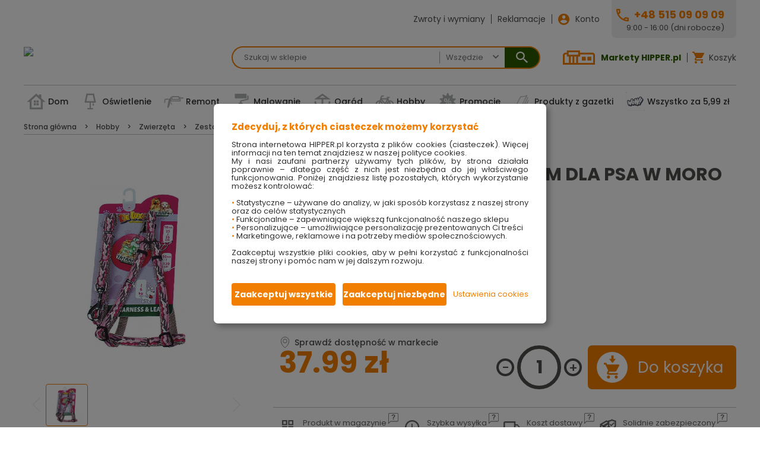

--- FILE ---
content_type: text/html
request_url: https://hipper.pl/komplet-szelki-i-smycz-120cm-dla-psa-w-moro-rozowe-2675518659
body_size: 74128
content:
<!DOCTYPE html>
<html lang="pl">

<head>
  <meta charset="utf-8">
  <title>Komplet szelki i smycz 120cm dla psa w moro różowe – HIPPER.pl      </title>
  <meta data-vue-meta="ssr" name="og:title" content="Komplet szelki i smycz 120cm dla psa w moro różowe – HIPPER.pl"><meta data-vue-meta="ssr" name="twitter:title" content="Komplet szelki i smycz 120cm dla psa w moro różowe – HIPPER.pl"><meta data-vue-meta="ssr" name="description" content="Komplet szelki i smycz 120cm dla psa w moro różowe w świetnej cenie na HIPPER.pl z dostawą do domu! Szybka wysyłka, bezpieczne zakupy - zamów już dziś!"><meta data-vue-meta="ssr" name="og:description" content="Komplet szelki i smycz 120cm dla psa w moro różowe w świetnej cenie na HIPPER.pl z dostawą do domu! Szybka wysyłka, bezpieczne zakupy - zamów już dziś!"><meta data-vue-meta="ssr" name="twitter:description" content="Komplet szelki i smycz 120cm dla psa w moro różowe w świetnej cenie na HIPPER.pl z dostawą do domu! Szybka wysyłka, bezpieczne zakupy - zamów już dziś!"><meta data-vue-meta="ssr" name="og:image" content="https://hipper.pl/csAPIServer_Hipper/content/ImageIdent/csPhotos|PhotoMed|949B041A-4ED7-4148-B27A-ED915563EB3C|1/csPhotos_PhotoMed_949B041A-4ED7-4148-B27A-ED915563EB3C_1.webp"><meta data-vue-meta="ssr" name="facebook-domain-verification" content="0j095fxonizustcjy91zssrz8bq74w"><meta data-vue-meta="ssr" name="google-site-verification" content="pY5KDnWZCdVx1mgzrHr6dd6cJcvHD4Q9Xpt093503Ms">
  <meta
    name="viewport"
    content="width=device-width, initial-scale=1.0, maximum-scale=1.0, user-scalable=no"
  >
  <link
    rel="preconnect"
    href="https://fonts.googleapis.com"
  >
  <link
    rel="preconnect"
    href="https://fonts.gstatic.com"
    crossorigin
  >
  <link
    rel="preload"
    href="https://fonts.googleapis.com/css2?family=Poppins:wght@400;500;700&display=swap"
    as="style"
  >
  <link rel="stylesheet" media="print" onload="this.onload=null;this.removeAttribute('media');" href="https://fonts.googleapis.com/css2?family=Poppins:wght@400;500;700&display=swap">
  <meta
    name="mobile-web-app-capable"
    content="yes"
  >
  <meta
    name="apple-mobile-web-app-capable"
    content="yes"
  >
  <meta
    name="apple-mobile-web-app-status-bar-style"
    content="default"
  >
  <link
    rel="apple-touch-icon"
    sizes="120x120"
    href="/public/logo-120.png"
  >
  <link
    rel="shortcut icon"
    sizes="48x48"
    href="/public/logo-48.png"
  >
  <meta
    name="theme-color"
    content="#f60"
  >
  <link
    rel="manifest"
    href="/manifest.json"
  >
  <script data-vue-meta="ssr" data-vmid="googleScript">(function(w,d,s,l,i){w[l]=w[l]||[];w[l].push({'gtm.start':
new Date().getTime(),event:'gtm.js'});var f=d.getElementsByTagName(s)[0],
j=d.createElement(s),dl=l!='dataLayer'?'&l='+l:'';j.async=true;j.src=
'https://www.googletagmanager.com/gtm.js?id='+i+dl;f.parentNode.insertBefore(j,f);
})(window,document,'script','dataLayer','GTM-MRDSXD7');</script><script data-vue-meta="ssr" data-vmid="facebookScript">!function(f,b,e,v,n,t,s)
{if(f.fbq)return;n=f.fbq=function(){n.callMethod?
n.callMethod.apply(n,arguments):n.queue.push(arguments)};
if(!f._fbq)f._fbq=n;n.push=n;n.loaded=!0;n.version='2.0';
n.queue=[];t=b.createElement(e);t.async=!0;
t.src=v;s=b.getElementsByTagName(e)[0];
s.parentNode.insertBefore(t,s)}(window, document,'script',
'https://connect.facebook.net/en_US/fbevents.js');
fbq('init', '358294308365773');
fbq('track', 'PageView');</script>
  <link data-vue-meta="ssr" href="https://hipper.pl/komplet-szelki-i-smycz-120cm-dla-psa-w-moro-rozowe-2675518659" rel="canonical">
<link rel="preload" href="/dist/common.cf7b61d7364f3915edba.css" as="style"><link rel="preload" href="/dist/vendor.cf7b61d7364f3915edba.js" as="script"><link rel="preload" href="/dist/common.16d9d7136b22472d2756.css" as="style"><link rel="preload" href="/dist/app.16d9d7136b22472d2756.js" as="script"><link rel="preload" href="/dist/common.13fe9e9fcf4258be46bc.css" as="style"><link rel="preload" href="/dist/26.13fe9e9fcf4258be46bc.js" as="script"><link rel="prefetch" href="/dist/1.4ab6d69b63e2d5149c82.js"><link rel="prefetch" href="/dist/10.742f5d21c178911597c3.js"><link rel="prefetch" href="/dist/100.1cbcb99ee9cacbf1d95b.js"><link rel="prefetch" href="/dist/101.64892f1f0f97d52a3b0e.js"><link rel="prefetch" href="/dist/102.77089f7ec205f0015162.js"><link rel="prefetch" href="/dist/103.0bde8c5f737cdd24e553.js"><link rel="prefetch" href="/dist/104.80d5f24e5d5dc95e0744.js"><link rel="prefetch" href="/dist/105.e0f2f420907a03a42d38.js"><link rel="prefetch" href="/dist/106.9cdee40e05a7d162ad71.js"><link rel="prefetch" href="/dist/107.493e012fa2d9af16a29e.js"><link rel="prefetch" href="/dist/108.1e19b351e0a7146488a4.js"><link rel="prefetch" href="/dist/109.57f020b644efb53c6535.js"><link rel="prefetch" href="/dist/11.2ba5c4cb04bed37e24ad.js"><link rel="prefetch" href="/dist/110.882788d804788cbd26d8.js"><link rel="prefetch" href="/dist/111.0367a9d6a2f081bc473c.js"><link rel="prefetch" href="/dist/112.a16fa94e0d3dc72785e9.js"><link rel="prefetch" href="/dist/113.4d40c5ab43c3f57331e4.js"><link rel="prefetch" href="/dist/114.4fd1650fabb07ee776ae.js"><link rel="prefetch" href="/dist/115.ec8fd5601dfac9dac21e.js"><link rel="prefetch" href="/dist/116.9eae632bac1993aca0ca.js"><link rel="prefetch" href="/dist/117.d097000c04cc56b381d1.js"><link rel="prefetch" href="/dist/12.fa87a8e4992085d755c8.js"><link rel="prefetch" href="/dist/13.78b6fdcf76a1b2c5add0.js"><link rel="prefetch" href="/dist/14.5f90d20229e6029a4217.js"><link rel="prefetch" href="/dist/15.bdca3d2d58172722fd4c.js"><link rel="prefetch" href="/dist/16.22704a7fc59e373cf898.js"><link rel="prefetch" href="/dist/17.7c675688a0c93291128e.js"><link rel="prefetch" href="/dist/18.e577b362e149e13c7da0.js"><link rel="prefetch" href="/dist/19.11efbf7dedd465863bd0.js"><link rel="prefetch" href="/dist/2.88a1bc0efe812c51f0dd.js"><link rel="prefetch" href="/dist/20.370cb3f400c3717d95c5.js"><link rel="prefetch" href="/dist/21.b7bba52224f67997ae7e.js"><link rel="prefetch" href="/dist/22.0d1b60139c0746e77361.js"><link rel="prefetch" href="/dist/23.32b8f471f186a2039ff8.js"><link rel="prefetch" href="/dist/24.104506659b4e169762df.js"><link rel="prefetch" href="/dist/25.112e3ce2b4a134936422.js"><link rel="prefetch" href="/dist/27.e1e4d26ae725b392f8dc.js"><link rel="prefetch" href="/dist/28.77149c5e899698bcfb63.js"><link rel="prefetch" href="/dist/29.ed81081f3388351ae89c.js"><link rel="prefetch" href="/dist/3.625f240ed0fb971150f9.js"><link rel="prefetch" href="/dist/30.b0a8de53bd6aad1c5958.js"><link rel="prefetch" href="/dist/31.d4a0548cac5fe8e5678b.js"><link rel="prefetch" href="/dist/32.7a1c91d5773301a1c15f.js"><link rel="prefetch" href="/dist/33.9acb3ea3e1270c45b744.js"><link rel="prefetch" href="/dist/34.e2019414aa07c52f1fc6.js"><link rel="prefetch" href="/dist/35.7edbdbac0e3575c8ada8.js"><link rel="prefetch" href="/dist/36.f45e13b67e9251ca7639.js"><link rel="prefetch" href="/dist/37.e4dbb1174fe22aef6916.js"><link rel="prefetch" href="/dist/38.af2c13af16804eb51409.js"><link rel="prefetch" href="/dist/39.a8e3133a3ad752c057e4.js"><link rel="prefetch" href="/dist/4.b9621f4b034d6b18eba1.js"><link rel="prefetch" href="/dist/40.e5d4a8101d132ef96e02.js"><link rel="prefetch" href="/dist/41.68cb317ddd71fe74adf6.js"><link rel="prefetch" href="/dist/42.4e661fea133b2a3fae1e.js"><link rel="prefetch" href="/dist/43.72d1d13b5b646127d817.js"><link rel="prefetch" href="/dist/44.9d109dd735fbdfe68efb.js"><link rel="prefetch" href="/dist/45.9d088c6c0e4390ead927.js"><link rel="prefetch" href="/dist/46.8557392a4bcbcb6b6acc.js"><link rel="prefetch" href="/dist/47.67c2afb06e587b85ae40.js"><link rel="prefetch" href="/dist/48.0bc7edecd3b1b8df7714.js"><link rel="prefetch" href="/dist/49.d97947623d97f43e8e15.js"><link rel="prefetch" href="/dist/5.ca91a201a7d7569265ad.js"><link rel="prefetch" href="/dist/50.b0baa49dbe00cda826da.js"><link rel="prefetch" href="/dist/51.0a9b82a44b88c615c7ea.js"><link rel="prefetch" href="/dist/52.19f0b6fcba797250e0e0.js"><link rel="prefetch" href="/dist/53.8276c37519feb683d3fe.js"><link rel="prefetch" href="/dist/54.614a87546395e5bfbed9.js"><link rel="prefetch" href="/dist/55.eba575c764e46c442320.js"><link rel="prefetch" href="/dist/56.b1ae503b22bcc421868f.js"><link rel="prefetch" href="/dist/57.6fe3495792bf94f0856f.js"><link rel="prefetch" href="/dist/58.183c0b1a9437274d3b7d.js"><link rel="prefetch" href="/dist/59.9edb5d5f9868883efdc3.js"><link rel="prefetch" href="/dist/6.77c3143bd401b54c9a4b.js"><link rel="prefetch" href="/dist/60.6073f3f15a7823711a3d.js"><link rel="prefetch" href="/dist/61.35a15c39f1b7a6f83c06.js"><link rel="prefetch" href="/dist/63.c892f09b85c822f3abf7.js"><link rel="prefetch" href="/dist/64.af8d15c1c00434d39c01.js"><link rel="prefetch" href="/dist/65.e97c2f16207ed97e52da.js"><link rel="prefetch" href="/dist/66.620df015f7928a900166.js"><link rel="prefetch" href="/dist/67.beb0724f62c90766a095.js"><link rel="prefetch" href="/dist/68.ba08fd53ffd9870dc069.js"><link rel="prefetch" href="/dist/69.19926db5a1fa23c6c602.js"><link rel="prefetch" href="/dist/7.014a3aab5362286061ba.js"><link rel="prefetch" href="/dist/70.f90216ab61de42692fe0.js"><link rel="prefetch" href="/dist/71.b2ffdb92cc1a005b933d.js"><link rel="prefetch" href="/dist/72.501b67537cca7029808f.js"><link rel="prefetch" href="/dist/73.e6f1f2f58c7300778b58.js"><link rel="prefetch" href="/dist/74.68ced191858032ab6f5b.js"><link rel="prefetch" href="/dist/75.9c9c9f927c85e22f9e07.js"><link rel="prefetch" href="/dist/76.0942cd7ad628f7ac8d0e.js"><link rel="prefetch" href="/dist/77.add69092413b8497b81e.js"><link rel="prefetch" href="/dist/78.14315d747ba0fecaf6c1.js"><link rel="prefetch" href="/dist/79.da0859bd127381642eef.js"><link rel="prefetch" href="/dist/8.9d807258ca0ac182f07f.js"><link rel="prefetch" href="/dist/80.5e70d7748f9def601ae9.js"><link rel="prefetch" href="/dist/81.5ebe930a2f1e609a2da4.js"><link rel="prefetch" href="/dist/82.a0c29863ffd8325458ee.js"><link rel="prefetch" href="/dist/83.5a7c0d7494f7950ef305.js"><link rel="prefetch" href="/dist/84.b721a7a3875336cb4b2d.js"><link rel="prefetch" href="/dist/85.74be7242a7bdf0ed3af4.js"><link rel="prefetch" href="/dist/86.396dcb58cf7c38fbd770.js"><link rel="prefetch" href="/dist/87.59dfc68ae0d09c00123f.js"><link rel="prefetch" href="/dist/88.d4eb85320ebb19368821.js"><link rel="prefetch" href="/dist/89.bb3337e5413ce95203e5.js"><link rel="prefetch" href="/dist/9.cd911c23cdb1d88ed410.js"><link rel="prefetch" href="/dist/90.c79bfa97b18ccee27e70.js"><link rel="prefetch" href="/dist/91.dba98ceb1dcd10304dd6.js"><link rel="prefetch" href="/dist/92.7fdd7a8d7f8efe0c971c.js"><link rel="prefetch" href="/dist/93.f1a1a3eb4f5eb62ed023.js"><link rel="prefetch" href="/dist/94.e65409ec757df4a7be34.js"><link rel="prefetch" href="/dist/95.a67b951ce97554ffd624.js"><link rel="prefetch" href="/dist/96.4151e18f2dadc2b0cdba.js"><link rel="prefetch" href="/dist/97.72a4963be9abfbf6db9d.js"><link rel="prefetch" href="/dist/98.b050e2dbc60bda1f1187.js"><link rel="prefetch" href="/dist/99.e7a53a6c832c73fda8fe.js"><link rel="prefetch" href="/dist/common.014a3aab5362286061ba.css"><link rel="prefetch" href="/dist/common.0367a9d6a2f081bc473c.css"><link rel="prefetch" href="/dist/common.0942cd7ad628f7ac8d0e.css"><link rel="prefetch" href="/dist/common.0a9b82a44b88c615c7ea.css"><link rel="prefetch" href="/dist/common.0bc7edecd3b1b8df7714.css"><link rel="prefetch" href="/dist/common.0bde8c5f737cdd24e553.css"><link rel="prefetch" href="/dist/common.14315d747ba0fecaf6c1.css"><link rel="prefetch" href="/dist/common.183c0b1a9437274d3b7d.css"><link rel="prefetch" href="/dist/common.19926db5a1fa23c6c602.css"><link rel="prefetch" href="/dist/common.19f0b6fcba797250e0e0.css"><link rel="prefetch" href="/dist/common.1cbcb99ee9cacbf1d95b.css"><link rel="prefetch" href="/dist/common.1e19b351e0a7146488a4.css"><link rel="prefetch" href="/dist/common.22704a7fc59e373cf898.css"><link rel="prefetch" href="/dist/common.2ba5c4cb04bed37e24ad.css"><link rel="prefetch" href="/dist/common.396dcb58cf7c38fbd770.css"><link rel="prefetch" href="/dist/common.4151e18f2dadc2b0cdba.css"><link rel="prefetch" href="/dist/common.493e012fa2d9af16a29e.css"><link rel="prefetch" href="/dist/common.4d40c5ab43c3f57331e4.css"><link rel="prefetch" href="/dist/common.4e661fea133b2a3fae1e.css"><link rel="prefetch" href="/dist/common.4fd1650fabb07ee776ae.css"><link rel="prefetch" href="/dist/common.501b67537cca7029808f.css"><link rel="prefetch" href="/dist/common.57f020b644efb53c6535.css"><link rel="prefetch" href="/dist/common.59dfc68ae0d09c00123f.css"><link rel="prefetch" href="/dist/common.5a7c0d7494f7950ef305.css"><link rel="prefetch" href="/dist/common.5e70d7748f9def601ae9.css"><link rel="prefetch" href="/dist/common.5ebe930a2f1e609a2da4.css"><link rel="prefetch" href="/dist/common.5f90d20229e6029a4217.css"><link rel="prefetch" href="/dist/common.6073f3f15a7823711a3d.css"><link rel="prefetch" href="/dist/common.614a87546395e5bfbed9.css"><link rel="prefetch" href="/dist/common.620df015f7928a900166.css"><link rel="prefetch" href="/dist/common.625f240ed0fb971150f9.css"><link rel="prefetch" href="/dist/common.64892f1f0f97d52a3b0e.css"><link rel="prefetch" href="/dist/common.67c2afb06e587b85ae40.css"><link rel="prefetch" href="/dist/common.68cb317ddd71fe74adf6.css"><link rel="prefetch" href="/dist/common.68ced191858032ab6f5b.css"><link rel="prefetch" href="/dist/common.6fe3495792bf94f0856f.css"><link rel="prefetch" href="/dist/common.72a4963be9abfbf6db9d.css"><link rel="prefetch" href="/dist/common.72d1d13b5b646127d817.css"><link rel="prefetch" href="/dist/common.742f5d21c178911597c3.css"><link rel="prefetch" href="/dist/common.74be7242a7bdf0ed3af4.css"><link rel="prefetch" href="/dist/common.77089f7ec205f0015162.css"><link rel="prefetch" href="/dist/common.77149c5e899698bcfb63.css"><link rel="prefetch" href="/dist/common.77c3143bd401b54c9a4b.css"><link rel="prefetch" href="/dist/common.78b6fdcf76a1b2c5add0.css"><link rel="prefetch" href="/dist/common.7a1c91d5773301a1c15f.css"><link rel="prefetch" href="/dist/common.7c675688a0c93291128e.css"><link rel="prefetch" href="/dist/common.7edbdbac0e3575c8ada8.css"><link rel="prefetch" href="/dist/common.7fdd7a8d7f8efe0c971c.css"><link rel="prefetch" href="/dist/common.80d5f24e5d5dc95e0744.css"><link rel="prefetch" href="/dist/common.8276c37519feb683d3fe.css"><link rel="prefetch" href="/dist/common.8557392a4bcbcb6b6acc.css"><link rel="prefetch" href="/dist/common.882788d804788cbd26d8.css"><link rel="prefetch" href="/dist/common.88a1bc0efe812c51f0dd.css"><link rel="prefetch" href="/dist/common.9acb3ea3e1270c45b744.css"><link rel="prefetch" href="/dist/common.9c9c9f927c85e22f9e07.css"><link rel="prefetch" href="/dist/common.9cdee40e05a7d162ad71.css"><link rel="prefetch" href="/dist/common.9d088c6c0e4390ead927.css"><link rel="prefetch" href="/dist/common.9d109dd735fbdfe68efb.css"><link rel="prefetch" href="/dist/common.9d807258ca0ac182f07f.css"><link rel="prefetch" href="/dist/common.9eae632bac1993aca0ca.css"><link rel="prefetch" href="/dist/common.9edb5d5f9868883efdc3.css"><link rel="prefetch" href="/dist/common.a0c29863ffd8325458ee.css"><link rel="prefetch" href="/dist/common.a16fa94e0d3dc72785e9.css"><link rel="prefetch" href="/dist/common.a67b951ce97554ffd624.css"><link rel="prefetch" href="/dist/common.a8e3133a3ad752c057e4.css"><link rel="prefetch" href="/dist/common.add69092413b8497b81e.css"><link rel="prefetch" href="/dist/common.af2c13af16804eb51409.css"><link rel="prefetch" href="/dist/common.af8d15c1c00434d39c01.css"><link rel="prefetch" href="/dist/common.b050e2dbc60bda1f1187.css"><link rel="prefetch" href="/dist/common.b0a8de53bd6aad1c5958.css"><link rel="prefetch" href="/dist/common.b0baa49dbe00cda826da.css"><link rel="prefetch" href="/dist/common.b1ae503b22bcc421868f.css"><link rel="prefetch" href="/dist/common.b2ffdb92cc1a005b933d.css"><link rel="prefetch" href="/dist/common.b721a7a3875336cb4b2d.css"><link rel="prefetch" href="/dist/common.b9621f4b034d6b18eba1.css"><link rel="prefetch" href="/dist/common.ba08fd53ffd9870dc069.css"><link rel="prefetch" href="/dist/common.bb3337e5413ce95203e5.css"><link rel="prefetch" href="/dist/common.bdca3d2d58172722fd4c.css"><link rel="prefetch" href="/dist/common.beb0724f62c90766a095.css"><link rel="prefetch" href="/dist/common.c79bfa97b18ccee27e70.css"><link rel="prefetch" href="/dist/common.c892f09b85c822f3abf7.css"><link rel="prefetch" href="/dist/common.ca91a201a7d7569265ad.css"><link rel="prefetch" href="/dist/common.cd911c23cdb1d88ed410.css"><link rel="prefetch" href="/dist/common.d4a0548cac5fe8e5678b.css"><link rel="prefetch" href="/dist/common.d4eb85320ebb19368821.css"><link rel="prefetch" href="/dist/common.d97947623d97f43e8e15.css"><link rel="prefetch" href="/dist/common.da0859bd127381642eef.css"><link rel="prefetch" href="/dist/common.dba98ceb1dcd10304dd6.css"><link rel="prefetch" href="/dist/common.e0f2f420907a03a42d38.css"><link rel="prefetch" href="/dist/common.e1e4d26ae725b392f8dc.css"><link rel="prefetch" href="/dist/common.e2019414aa07c52f1fc6.css"><link rel="prefetch" href="/dist/common.e4dbb1174fe22aef6916.css"><link rel="prefetch" href="/dist/common.e5d4a8101d132ef96e02.css"><link rel="prefetch" href="/dist/common.e65409ec757df4a7be34.css"><link rel="prefetch" href="/dist/common.e6f1f2f58c7300778b58.css"><link rel="prefetch" href="/dist/common.e7a53a6c832c73fda8fe.css"><link rel="prefetch" href="/dist/common.e97c2f16207ed97e52da.css"><link rel="prefetch" href="/dist/common.eba575c764e46c442320.css"><link rel="prefetch" href="/dist/common.ec8fd5601dfac9dac21e.css"><link rel="prefetch" href="/dist/common.ed81081f3388351ae89c.css"><link rel="prefetch" href="/dist/common.f1a1a3eb4f5eb62ed023.css"><link rel="prefetch" href="/dist/common.f45e13b67e9251ca7639.css"><link rel="prefetch" href="/dist/common.f90216ab61de42692fe0.css"><link rel="prefetch" href="/dist/common.fa87a8e4992085d755c8.css"><link rel="stylesheet" href="/dist/common.cf7b61d7364f3915edba.css"><link rel="stylesheet" href="/dist/common.16d9d7136b22472d2756.css"><link rel="stylesheet" href="/dist/common.13fe9e9fcf4258be46bc.css"></head>

<body>
  <div id="app" data-server-rendered="true" class="desktop"><section id="page" name="csB2BMain" class="c-active-window-ident-csB2BItemCard"><header id="header"><section id="top-bar" class="c-s"><div id="favourite-links" class="c-hl-g"><!----> <a href="/zwroty-wymiany">
        Zwroty i wymiany
      </a> <a href="/reklamacje">
        Reklamacje
      </a> <!----> <a href="/logowanie" class="c-usr-noaccount">
        Konto
      </a></div> <div id="helpline"><a href="tel:+48 515 09 09 09" class="c-hl-ph">+48 515 09 09 09</a> <div class="c-hl-hh">
        9:00 - 16:00 (dni robocze)
      </div></div></section> <section id="logo-bar" class="c-s"><div class="c-m-v"><img src="data:image/svg+xml,%3c%3fxml version='1.0' encoding='utf-8'%3f%3e %3c!DOCTYPE svg PUBLIC '-//W3C//DTD SVG 1.1//EN' 'http://www.w3.org/Graphics/SVG/1.1/DTD/svg11.dtd'%3e %3csvg xmlns='http://www.w3.org/2000/svg' xmlns:xlink='http://www.w3.org/1999/xlink' version='1.1' baseProfile='full' width='42.0858' height='44.3594' viewBox='0 0 42.09 44.36' enable-background='new 0 0 42.09 44.36' xml:space='preserve'%3e %3cpath fill='none' stroke-width='2.00013' stroke-linejoin='round' stroke='%23F27E00' stroke-opacity='1' d='M 8.38584%2c6.8927L 36.5683%2c6.8927C 39.0529%2c6.8927 41.0857%2c8.9259 41.0857%2c11.41L 41.0857%2c38.8419C 41.0857%2c41.3268 39.0529%2c43.3593 36.5683%2c43.3593L 5.51752%2c43.3593C 3.03286%2c43.3593 1.00007%2c41.3268 1.00007%2c38.8419L 1.00007%2c0.999634L 8.38584%2c6.8927 Z '/%3e %3crect x='11.0141' y='17.4452' fill='%23F27E00' fill-opacity='1' fill-rule='evenodd' stroke-width='0.2' stroke-linejoin='round' width='20.0579' height='1.70679'/%3e %3crect x='11.0141' y='24.2723' fill='%23F27E00' fill-opacity='1' fill-rule='evenodd' stroke-width='0.2' stroke-linejoin='round' width='20.0579' height='1.70728'/%3e %3crect x='11.0141' y='31.1002' fill='%23F27E00' fill-opacity='1' fill-rule='evenodd' stroke-width='0.2' stroke-linejoin='round' width='20.0579' height='1.70728'/%3e %3c/svg%3e"> <div class="c-h">
        Kategorie
      </div> <nav tabindex="0" class="c-v c-menu c-is-exp"><!----> <ul class="c-l0"><!----> <!----> <li tabindex="0" class="c-l0-item c-can-exp"><a href="/dom"><img alt="Dom" loading="eager" fetchpriority="auto" class="c-image c-loading" style="display:none;">Dom
          </a> <!----></li><li tabindex="0" class="c-l0-item c-can-exp"><a href="/oswietlenie"><img alt="Oświetlenie" loading="eager" fetchpriority="auto" class="c-image c-loading" style="display:none;">Oświetlenie
          </a> <!----></li><li tabindex="0" class="c-l0-item c-can-exp"><a href="/remont"><img alt="Remont" loading="eager" fetchpriority="auto" class="c-image c-loading" style="display:none;">Remont
          </a> <!----></li><li tabindex="0" class="c-l0-item c-can-exp"><a href="/malowanie"><img alt="Malowanie" loading="eager" fetchpriority="auto" class="c-image c-loading" style="display:none;">Malowanie
          </a> <!----></li><li tabindex="0" class="c-l0-item c-can-exp"><a href="/ogrod"><img alt="Ogród" loading="eager" fetchpriority="auto" class="c-image c-loading" style="display:none;">Ogród
          </a> <!----></li><li tabindex="0" class="c-l0-item c-can-exp"><a href="/hobby"><img alt="Hobby" loading="eager" fetchpriority="auto" class="c-image c-loading" style="display:none;">Hobby
          </a> <!----></li><li tabindex="0" class="c-l0-item"><a href="/promocje"><img alt="Promocje" loading="eager" fetchpriority="auto" class="c-image c-loading" style="display:none;">Promocje
          </a> <!----></li><li tabindex="0" class="c-l0-item"><a href="/gazetka-produkty"><img alt="Produkty z gazetki" loading="eager" fetchpriority="auto" class="c-image c-loading" style="display:none;">Produkty z gazetki
          </a> <!----></li><li tabindex="0" class="c-l0-item"><a href="/wszystko-za-5-99-zl"><img alt="Wszystko za 5,99 zł" loading="eager" fetchpriority="auto" class="c-image c-loading" style="display:none;">Wszystko za 5,99 zł
          </a> <!----></li></ul></nav></div> <a href="/" id="logo" class="router-link-active"><img src="/dist/hipper-logo.svg?48423116162f0d21fc9852b5fdb0f912" alt="Market budowlany HIPPER.pl" loading="lazy"></a> <form id="search"><div class="c-search-text c-edit"><!----> <div class="c-lbl-input-cont"><!----> <!----> <div class="c-where-list-input-cont"><!----> <div class="c-input-cont edit"><input placeholder="Szukaj w sklepie" tabindex="0" autocomplete="off" class="c-input input c-ft-string"> <!----> <!----> <!----> <!----> <!----> <!----> <i tabindex="-1" class="c-btn-dropdown btn-dropdown"></i> <!----> <!----> <!----></div></div> <!----> <!----></div> <div class="c-lookup"><!----></div> <!----> <!----> <!----> <!----> <!----></div> <div class="c-search-category c-edit c-lookuponly"><!----> <div class="c-lbl-input-cont"><!----> <!----> <div class="c-where-list-input-cont"><!----> <div class="c-input-cont edit"><input placeholder="Wszędzie" readonly="readonly" tabindex="0" autocomplete="off" class="c-input input c-ft-string"> <!----> <!----> <!----> <!----> <!----> <!----> <i tabindex="-1" class="c-btn-dropdown btn-dropdown"></i> <!----> <!----> <!----></div></div> <!----> <!----></div> <div class="c-lookup"><!----></div> <!----> <!----> <!----> <!----> <!----></div> <button aria-label="Submit" type="submit" class="c-search-btn"></button></form> <div class="c-hl-g"><a href="https://hipper.pl/markety-hipper" target="_blank" rel="noreferrer" class="c-hipper">Markety HIPPER.pl</a> <a href="tel:+48 515 09 09 09" class="c-helpline">Infolinia</a> <!----> <a href="/logowanie" class="c-usr-noaccount">
        Konto
      </a> <div tabindex="0" class="c-exp mouseOver c-vertical c-cart c-cart-empty"><div class="c-header"><a href="/koszyk"><div class="c-cart-text"><span>Koszyk</span></div> <!----></a></div> <div class="c-content"><!----> <header><h2 class="c-s-h">
              Mój<span>koszyk</span></h2></header> <div class="c-cart-sum"><span>Ilość:</span> <div class="c-posno">
              
            </div> <span>, Wartość:</span> <div class="c-cgamount">
              
            </div> <div>zł</div></div> <div class="c-window-det csB2BMainCart c-loading"></div> <!----> <a href="/koszyk" class="c-btn-l">
            Przejdź do koszyka
          </a></div></div></div></section> <!----> <section id="menu" class="c-s" style="display:;"><!----> <nav tabindex="0" class="c-menu c-is-exp"><!----> <ul class="c-l0"><!----> <!----> <li tabindex="0" class="c-l0-item c-can-exp"><a href="/dom"><img alt="Dom" loading="eager" fetchpriority="auto" class="c-image c-loading" style="display:none;">Dom
        </a> <!----> <!----></li><li tabindex="0" class="c-l0-item c-can-exp"><a href="/oswietlenie"><img alt="Oświetlenie" loading="eager" fetchpriority="auto" class="c-image c-loading" style="display:none;">Oświetlenie
        </a> <!----> <!----></li><li tabindex="0" class="c-l0-item c-can-exp"><a href="/remont"><img alt="Remont" loading="eager" fetchpriority="auto" class="c-image c-loading" style="display:none;">Remont
        </a> <!----> <!----></li><li tabindex="0" class="c-l0-item c-can-exp"><a href="/malowanie"><img alt="Malowanie" loading="eager" fetchpriority="auto" class="c-image c-loading" style="display:none;">Malowanie
        </a> <!----> <!----></li><li tabindex="0" class="c-l0-item c-can-exp"><a href="/ogrod"><img alt="Ogród" loading="eager" fetchpriority="auto" class="c-image c-loading" style="display:none;">Ogród
        </a> <!----> <!----></li><li tabindex="0" class="c-l0-item c-can-exp"><a href="/hobby"><img alt="Hobby" loading="eager" fetchpriority="auto" class="c-image c-loading" style="display:none;">Hobby
        </a> <!----> <!----></li><li tabindex="0" class="c-l0-item"><a href="/promocje"><img alt="Promocje" loading="eager" fetchpriority="auto" class="c-image c-loading" style="display:none;">Promocje
        </a> <!----> <!----></li><li tabindex="0" class="c-l0-item"><a href="/gazetka-produkty"><img alt="Produkty z gazetki" loading="eager" fetchpriority="auto" class="c-image c-loading" style="display:none;">Produkty z gazetki
        </a> <!----> <!----></li><li tabindex="0" class="c-l0-item"><a href="/wszystko-za-5-99-zl"><img alt="Wszystko za 5,99 zł" loading="eager" fetchpriority="auto" class="c-image c-loading" style="display:none;">Wszystko za 5,99 zł
        </a> <!----> <!----></li></ul></nav> <!----> <!----></section> <!----></header> <div id="page-content"><ul class="c-modal-windows"></ul> <div class="c-window csB2BItemCard"><section class="c-s-br c-s" data-v-a6014d8e><div class="c-breadcrumb" data-v-a6014d8e><!----> <!----> <span class="c-item active"><a href="/" data-v-a6014d8e>
        Strona główna
      </a></span><span class="c-item"><a href="/hobby" data-v-a6014d8e>
        Hobby
      </a></span><span class="c-item"><a href="/hobby-zwierzeta" data-v-a6014d8e>
        Zwierzęta
      </a></span><span class="c-item"><a href="/hobby-zwierzeta-zestawy-spacerowe" data-v-a6014d8e>
        Zestawy spacerowe
      </a></span><span class="c-item"><span data-v-a6014d8e>
        &quot;Komplet szelki i smycz 120cm dla psa w moro różowe&quot;
      </span></span> <!----></div></section> <a id="item-change-anchor" class="anchor"></a> <section id="item"><div class="c-container"><div class="c-item-color"><!----> <div class="c-s"><!----> <!----> <div class="c-img-cont"><!----> <div class="card c-window-det csB2BItemPhotos c-loading"></div></div> <div class="c-attr"><h1>Komplet szelki i smycz 120cm dla psa w moro różowe</h1> <div class="c-ean">
                (Kod produktu: 8585027958128)
              </div> <div class="c-sdesc-cont"><div class="c-sdesc"><ul>
<li>we wzór moro</li>
<li>łatwa w obsłudze</li>
<li>tradycyjna smycz</li>
<li>trwała konstrukcja</li>
<li>niezwykły zestaw</li>
</ul></div> <div class="c-f-cont"><!----> <ul tabindex="0" class="c-variants c-list c-grouped"></ul> <!----></div></div></div></div></div> <!----> <!----> <!----> <div class="c-s c-prc-cont"><div class="c-item-availability"><div class="c-item-availability-text">
              Sprawdź dostępność w markecie
            </div></div> <div class="c-prc"><span class="c-upad">37,99 zł</span> <!----> <div class="c-upc"><!----> <!----></div></div> <div class="c-qty-cont"><div class="c-qty c-edit c-quantity"><!----> <div class="c-lbl-input-cont"><!----> <button aria-label="Decrease quantity" type="button" class="c-btn-qty-dec"></button> <div class="c-where-list-input-cont"><!----> <div class="c-input-cont edit"><input type="quantity" inputmode="numeric" tabindex="0" autocomplete="off" value="1" class="c-input input c-ft-integer"> <!----> <!----> <!----> <!----> <!----> <!----> <!----> <!----> <!----> <!----></div></div> <button type="button" aria-label="Increase quantity" class="c-btn-qty-inc"></button> <!----></div> <!----> <!----> <!----> <!----> <!----> <!----></div> <div class="c-btn-cart-add-cont"><button type="button" class="c-btn-cart-add c-btna cartAdd">
    Do koszyka
   <!----> <!----> <!----> <!----> <!----></button> <!----></div></div></div> <!----> <div class="c-s c-addinf"><div title="Produkt jest dostępny w naszym magazynie. Zamów teraz, aby nikt Cię nie uprzedził!" class="c-itm-s"><div>
              Produkt w magazynie
            </div> <div>
              Ilość 3 szt
            </div> <div class="c-skeleton" style="height:30px;width:150px;display:none;"></div></div> <div title="Wiemy, że chcesz szybko otrzymać swoje zakupy, dlatego wyślemy je w ciągu maksymalnie 24h od złożenia zamówienia (dotyczy dni roboczych)." class="c-itm-d"><div>
              Szybka wysyłka
            </div> <div>
              w ciągu 24h
            </div> <div class="c-skeleton" style="height:30px;width:150px;display:none;"></div></div> <div title="Koszt dostawy zależy od wielkości Twoich zakupów. Sprawdzisz go podczas składania zamówienia." class="c-itm-dc"><div>
              Koszt dostawy
            </div> <div>
              od 17,90 zł
            </div> <div class="c-skeleton" style="height:30px;width:150px;display:none;"></div></div> <div title="Starannie pakujemy i zabezpieczamy zamówione produkty, by dotarły do Ciebie bez uszkodzeń. Zrób zakupy i sprawdź!" class="c-itm-del"><div>
              Solidnie zabezpieczony
            </div> <div>
              i dobrze spakowany towar
            </div> <div class="c-skeleton" style="height:30px;width:150px;display:none;"></div></div></div></div></section> <section id="product-data" class="c-s"><div id="_palette" style="transform: translateY(-100px);"></div> <!----> <!----> <header><button class="c-btnsv is-active c-is-active"><h2 class="c-s-h">
            Opis<span>produktu</span></h2></button> <button class="c-btnsv"><h2 class="c-s-h">
            Parametry<span>techniczne</span></h2></button> <!----></header> <section id="description" style="display:;"><!----> <div class="c-item-desc" style="display:;"><h2>Komplet szelki i smycz 120cm dla psa w moro różowe</h2>
<p>Komplet szelk 1cm +smycz 1x120cm we wzór moro.</p>
<p>Dostępny także wzór moro zielony.</p></div></section> <section id="features" style="display:none;"><!----> <ul tabindex="0" class="c-features c-list"><li class="c-active"><!----> <span>Marka
</span> <span>Tatrapet</span></li><li><!----> <span>Kod produktu</span> <span>416.65</span></li><li><!----> <span>Kolor</span> <span>Różowy</span></li><li><!----> <span>Wzór</span> <span>Moro</span></li><li><!----> <span>Maksymalna długość smyczy</span> <span>120 cm</span></li> <!----></ul></section> <!----></section> <section class="c-s" style="display:;"><h2 class="c-s-h">
      Koniecznie<span>pamiętaj</span></h2> <div class="c-s-c c-window-det csB2BItemsGroupPanel c-lazy c-loading c-skeleton"></div></section> <section class="c-s" style="display:;"><div class="c-s-h">
      Ostatnio<span>oglądane</span></div> <div class="c-s-c c-window-det csB2BItemsGroupPanel c-lazy c-loading c-skeleton"></div></section></div></div> <div class="c-window-det csB2BFooter c-lazy c-loading"></div> <!----> <!----> <!----> <!----> <!----> <!----> <!----> <!----></section></div><script>window.__INITIAL_STATE__={"csDeviceDetection":{"device":{"type":"desktop","name":"Spider"}},"csAppWindowsUtils":{"appVersion":null,"csAppWindows":{"csB2BMain":{"appWindowIdent":"csB2BMain","csAppNameSpacesG":"800DB636-13CF-4B3B-A705-06E7B2A426E9","appWindowUniqIdent":"csB2BMain","appWindowTranslatedDesc":"Główne okno aplikacji","state":1,"dataSets":{"consentsList":{"appWindowIdent":"csB2BMain","appWindowUniqIdent":"csB2BMain","dataSetIdent":"consentsList","keyFieldsIdents":[{"dataFieldIdent":"ident"}],"crLocData":0,"errorFields":{},"infoFields":{},"warningFields":{},"addRoutingData":0,"hasSessionData":0,"rowsInsertActionIdent":null,"rowsUpdateActionIdent":null,"rowsDeleteActionIdent":null,"subRowsInsertActionIdent":null,"state":"loaded","actions":[{"isAuto":0,"state":1,"addCurrentRow":0,"addWhere":0,"fieldsIdents":[{"dataFieldIdent":"ident","dataFieldIdentForNewRowValue":null,"dataFieldValueDef":null},{"dataFieldIdent":"value","dataFieldIdentForNewRowValue":null,"dataFieldValueDef":null}],"sources":[],"showView":0,"addNewRow":0,"timer":null,"clearSelectedRows":0,"addLayout":0,"execAfterAddNewRow":0,"invokeSerially":0,"closeAfterExec":false,"closeActionAfterError":false,"activeDespiteReadOnly":false,"parentTranslateIdent":null,"sourceKind4Visible":null,"dataFieldIdent4Visible":null,"hideWhenEmpty":0,"uploadFiles":0,"removeFiles":0,"showConfirmation":false,"invokeActionLockKind":0,"hideExeBtn":0,"hideNextBtn":0,"hideCancelBtn":0,"refKind":0,"isUploadFiles":false,"actionIdent":"saveConsentsConfig","actionTranslatedDesc":"Zapisz ustawienia","ord":7},{"isAuto":0,"state":1,"addCurrentRow":0,"addWhere":0,"fieldsIdents":[],"sources":[],"showView":0,"addNewRow":0,"timer":null,"clearSelectedRows":0,"addLayout":0,"execAfterAddNewRow":0,"invokeSerially":0,"closeAfterExec":false,"closeActionAfterError":false,"activeDespiteReadOnly":false,"parentTranslateIdent":null,"sourceKind4Visible":null,"dataFieldIdent4Visible":null,"hideWhenEmpty":0,"uploadFiles":0,"removeFiles":0,"showConfirmation":false,"invokeActionLockKind":0,"hideExeBtn":0,"hideNextBtn":0,"hideCancelBtn":0,"refKind":0,"isUploadFiles":false,"actionIdent":"acceptAllConsents","actionTranslatedDesc":"Zaakceptuj wszystkie","ord":8},{"isAuto":0,"state":1,"addCurrentRow":0,"addWhere":0,"fieldsIdents":[],"sources":[],"showView":0,"addNewRow":0,"timer":null,"clearSelectedRows":0,"addLayout":0,"execAfterAddNewRow":0,"invokeSerially":0,"closeAfterExec":false,"closeActionAfterError":false,"activeDespiteReadOnly":false,"parentTranslateIdent":null,"sourceKind4Visible":null,"dataFieldIdent4Visible":null,"hideWhenEmpty":0,"uploadFiles":0,"removeFiles":0,"showConfirmation":false,"invokeActionLockKind":0,"hideExeBtn":0,"hideNextBtn":0,"hideCancelBtn":0,"refKind":0,"isUploadFiles":false,"actionIdent":"acceptObligatoryConsents","actionTranslatedDesc":"Zaakceptuj niezbędne","ord":9}],"pagingDisabled":0,"where":{},"whereOnCFActionIdents":[],"whereLists":{},"order":{},"currentRowIndex":0,"prevCurrentRowIndex":-1,"currentRowFilter":null,"aggregates":[{"count":0}],"rows":[{"__uuid":"c5f4c0e0-5a2a-4757-b085-3e4b1c1e8750","_actionState":{},"_lookupVisible":{},"_errorFields":{},"_infoFields":{},"_warningFields":{},"_showAdditionalInfo":0,"_additionalInfoHeight":null,"_isSelected":1,"_isCurrent":0,"_dataSetIdent":"consentsList","_appWindowIdent":"csB2BMain","_urlParamName":null,"_urlParamValue":null,"_urlParamKind":"list","_sourceKind":"rows","_rowLists":{},"_rowBackup":null,"_technical":{"oprState":1,"state":"unchanged","isNew":false,"rowHeight":null,"additionalInfoHeight":null},"name":"Niezbędne pliki cookies","desc":"To techniczne pliki cookies, które są niezbędne dla prawidłowego funkcjonowania strony internetowej i nie możemy ich wyłączyć. Te ciasteczka ułatwiają odwiedzane i korzystanie z naszej witryny. Najczęściej są ustawiane w odpowiedzi na podejmowane przez Ciebie działania, takie jak zapytania o usługi, ustawienie preferencji prywatności, logowanie oraz wypełniane formularzy. Dzięki temu nie musisz wielokrotnie wprowadzać tych samych informacji na naszej stronie. Możesz ustawić swoją przeglądarkę w taki sposób, aby blokowała lub ostrzegała Cię o korzystaniu przez strony z tego rodzaju plików cookie. Zablokowanie tych plików może powodować, że niektóre części stron mogą nie działać poprawnie. Te pliki nie przechowują danych osobowych.","isObligatory":1,"ident":"req","value":1},{"__uuid":"5f43757d-4242-4de4-86b0-b3a74b540fea","_actionState":{},"_lookupVisible":{},"_errorFields":{},"_infoFields":{},"_warningFields":{},"_showAdditionalInfo":0,"_additionalInfoHeight":null,"_isSelected":1,"_isCurrent":0,"_dataSetIdent":"consentsList","_appWindowIdent":"csB2BMain","_urlParamName":null,"_urlParamValue":null,"_urlParamKind":"list","_sourceKind":"rows","_rowLists":{},"_rowBackup":null,"_technical":{"oprState":1,"state":"unchanged","isNew":false,"rowHeight":null,"additionalInfoHeight":null},"name":"Pliki cookies wydajności","desc":"To pliki cookies, dzięki którym możemy dowiedzieć się, w jaki sposób odwiedzający poruszają się po naszej stronie. Umożliwiają nam zliczanie wizyt i źródeł ruchu, oraz sprawdzanie natężenia odwiedzin na wybranych stronach. Pozwoli nam to mierzyć i poprawiać wydajność naszego sklepu. Informacje zbierane przez ten typ plików cookie są anonimowe. Jeśli nie zezwolisz nam na korzystanie tych plików cookies, nie będziemy mieli informacji o tym, kiedy odwiedził_ś naszą stronę internetową. ","isObligatory":0,"ident":"googleScript","value":0},{"__uuid":"579d2c9e-e1f1-4a3b-b3d1-90ec03e77a6b","_actionState":{},"_lookupVisible":{},"_errorFields":{},"_infoFields":{},"_warningFields":{},"_showAdditionalInfo":0,"_additionalInfoHeight":null,"_isSelected":1,"_isCurrent":0,"_dataSetIdent":"consentsList","_appWindowIdent":"csB2BMain","_urlParamName":null,"_urlParamValue":null,"_urlParamKind":"list","_sourceKind":"rows","_rowLists":{},"_rowBackup":null,"_technical":{"oprState":1,"state":"unchanged","isNew":false,"rowHeight":null,"additionalInfoHeight":null},"name":"Funkcjonalne pliki cookies","desc":"Te pliki cookie umożliwiają stronie internetowej zapewnienie większej funkcjonalności i personalizacji. Mogą być one ustawione przez nas lub przez zewnętrznych dostawców, których usługi zostały dodane do naszych stron internetowych. Jeśli użytkownik nie zezwoli na stosowanie tych plików cookie, niektóre lub wszystkie te usługi mogą nie działać prawidłowo.","isObligatory":0,"ident":"func","value":0},{"__uuid":"06ab4744-1bbd-4234-a750-d83a30036e8e","_actionState":{},"_lookupVisible":{},"_errorFields":{},"_infoFields":{},"_warningFields":{},"_showAdditionalInfo":0,"_additionalInfoHeight":null,"_isSelected":1,"_isCurrent":0,"_dataSetIdent":"consentsList","_appWindowIdent":"csB2BMain","_urlParamName":null,"_urlParamValue":null,"_urlParamKind":"list","_sourceKind":"rows","_rowLists":{},"_rowBackup":null,"_technical":{"oprState":1,"state":"unchanged","isNew":false,"rowHeight":null,"additionalInfoHeight":null},"name":"Personalizujące pliki cookies","desc":"To pliki cookies, dzięki którym możemy tworzyć dokładniejszy profil osób odwiedzających naszą stronę, aby dopasować do nich odpowiednie treści. Dzięki tym plikom cookies prezentujemy Ci spersonalizowane treści i reklamy, a nie takie, które Cię nie interesują. Te pliki nie przechowują bezpośrednio danych osobowych, ale opierają się identyfikacji przeglądarki i sprzętu internetowego. Jeśli nie zezwolisz na korzystanie z tych plików, możesz doświadczyć mniej ukierunkowanych reklam.","isObligatory":0,"ident":"Personal","value":0},{"__uuid":"49a1ec03-f191-4d86-a5a8-1c9fc697c3ba","_actionState":{},"_lookupVisible":{},"_errorFields":{},"_infoFields":{},"_warningFields":{},"_showAdditionalInfo":0,"_additionalInfoHeight":null,"_isSelected":1,"_isCurrent":0,"_dataSetIdent":"consentsList","_appWindowIdent":"csB2BMain","_urlParamName":null,"_urlParamValue":null,"_urlParamKind":"list","_sourceKind":"rows","_rowLists":{},"_rowBackup":null,"_technical":{"oprState":1,"state":"unchanged","isNew":false,"rowHeight":null,"additionalInfoHeight":null},"name":"Reklamowe pliki cookies","desc":"Te pliki mogą być ustawione przez HIPPER.pl lub naszych partnerów reklamowych na naszej stronie internetowej. Mogą służyć do budowania profilu zainteresowań osób odwiedzających oraz do wyświetlania odpowiednich reklam. Podobnie jak pliki personalizujące, nie przechowują one danych osobowych, a opierają się na identyfikacji przeglądarki i sprzętu internetowego. Brak zgody na korzystanie z tych plików może oznaczać mniej zgodnymi z Twoimi zainteresowaniami reklam. \n\nWykorzystywane na naszych stronach pliki cookies mediów społecznościowych (np. Google, Facebook, LinkedIn) umożliwiają korzystanie z takich funkcjonalności jak logowanie, polubienie i udostępnienie treści czy prezentowania Ci reklam kiedy odwiedzasz serwisy społecznościowe.","isObligatory":0,"ident":"Ads","value":0}],"selectedRows":[{"__uuid":"c5f4c0e0-5a2a-4757-b085-3e4b1c1e8750","_actionState":{},"_lookupVisible":{},"_errorFields":{},"_infoFields":{},"_warningFields":{},"_showAdditionalInfo":0,"_additionalInfoHeight":null,"_isSelected":1,"_isCurrent":0,"_dataSetIdent":"consentsList","_appWindowIdent":"csB2BMain","_urlParamName":null,"_urlParamValue":null,"_urlParamKind":"list","_sourceKind":"rows","_rowLists":{},"_rowBackup":null,"_technical":{"oprState":1,"state":"unchanged","isNew":false,"rowHeight":null,"additionalInfoHeight":null},"name":"Niezbędne pliki cookies","desc":"To techniczne pliki cookies, które są niezbędne dla prawidłowego funkcjonowania strony internetowej i nie możemy ich wyłączyć. Te ciasteczka ułatwiają odwiedzane i korzystanie z naszej witryny. Najczęściej są ustawiane w odpowiedzi na podejmowane przez Ciebie działania, takie jak zapytania o usługi, ustawienie preferencji prywatności, logowanie oraz wypełniane formularzy. Dzięki temu nie musisz wielokrotnie wprowadzać tych samych informacji na naszej stronie. Możesz ustawić swoją przeglądarkę w taki sposób, aby blokowała lub ostrzegała Cię o korzystaniu przez strony z tego rodzaju plików cookie. Zablokowanie tych plików może powodować, że niektóre części stron mogą nie działać poprawnie. Te pliki nie przechowują danych osobowych.","isObligatory":1,"ident":"req","value":1},{"__uuid":"5f43757d-4242-4de4-86b0-b3a74b540fea","_actionState":{},"_lookupVisible":{},"_errorFields":{},"_infoFields":{},"_warningFields":{},"_showAdditionalInfo":0,"_additionalInfoHeight":null,"_isSelected":1,"_isCurrent":0,"_dataSetIdent":"consentsList","_appWindowIdent":"csB2BMain","_urlParamName":null,"_urlParamValue":null,"_urlParamKind":"list","_sourceKind":"rows","_rowLists":{},"_rowBackup":null,"_technical":{"oprState":1,"state":"unchanged","isNew":false,"rowHeight":null,"additionalInfoHeight":null},"name":"Pliki cookies wydajności","desc":"To pliki cookies, dzięki którym możemy dowiedzieć się, w jaki sposób odwiedzający poruszają się po naszej stronie. Umożliwiają nam zliczanie wizyt i źródeł ruchu, oraz sprawdzanie natężenia odwiedzin na wybranych stronach. Pozwoli nam to mierzyć i poprawiać wydajność naszego sklepu. Informacje zbierane przez ten typ plików cookie są anonimowe. Jeśli nie zezwolisz nam na korzystanie tych plików cookies, nie będziemy mieli informacji o tym, kiedy odwiedził_ś naszą stronę internetową. ","isObligatory":0,"ident":"googleScript","value":0},{"__uuid":"579d2c9e-e1f1-4a3b-b3d1-90ec03e77a6b","_actionState":{},"_lookupVisible":{},"_errorFields":{},"_infoFields":{},"_warningFields":{},"_showAdditionalInfo":0,"_additionalInfoHeight":null,"_isSelected":1,"_isCurrent":0,"_dataSetIdent":"consentsList","_appWindowIdent":"csB2BMain","_urlParamName":null,"_urlParamValue":null,"_urlParamKind":"list","_sourceKind":"rows","_rowLists":{},"_rowBackup":null,"_technical":{"oprState":1,"state":"unchanged","isNew":false,"rowHeight":null,"additionalInfoHeight":null},"name":"Funkcjonalne pliki cookies","desc":"Te pliki cookie umożliwiają stronie internetowej zapewnienie większej funkcjonalności i personalizacji. Mogą być one ustawione przez nas lub przez zewnętrznych dostawców, których usługi zostały dodane do naszych stron internetowych. Jeśli użytkownik nie zezwoli na stosowanie tych plików cookie, niektóre lub wszystkie te usługi mogą nie działać prawidłowo.","isObligatory":0,"ident":"func","value":0},{"__uuid":"06ab4744-1bbd-4234-a750-d83a30036e8e","_actionState":{},"_lookupVisible":{},"_errorFields":{},"_infoFields":{},"_warningFields":{},"_showAdditionalInfo":0,"_additionalInfoHeight":null,"_isSelected":1,"_isCurrent":0,"_dataSetIdent":"consentsList","_appWindowIdent":"csB2BMain","_urlParamName":null,"_urlParamValue":null,"_urlParamKind":"list","_sourceKind":"rows","_rowLists":{},"_rowBackup":null,"_technical":{"oprState":1,"state":"unchanged","isNew":false,"rowHeight":null,"additionalInfoHeight":null},"name":"Personalizujące pliki cookies","desc":"To pliki cookies, dzięki którym możemy tworzyć dokładniejszy profil osób odwiedzających naszą stronę, aby dopasować do nich odpowiednie treści. Dzięki tym plikom cookies prezentujemy Ci spersonalizowane treści i reklamy, a nie takie, które Cię nie interesują. Te pliki nie przechowują bezpośrednio danych osobowych, ale opierają się identyfikacji przeglądarki i sprzętu internetowego. Jeśli nie zezwolisz na korzystanie z tych plików, możesz doświadczyć mniej ukierunkowanych reklam.","isObligatory":0,"ident":"Personal","value":0},{"__uuid":"49a1ec03-f191-4d86-a5a8-1c9fc697c3ba","_actionState":{},"_lookupVisible":{},"_errorFields":{},"_infoFields":{},"_warningFields":{},"_showAdditionalInfo":0,"_additionalInfoHeight":null,"_isSelected":1,"_isCurrent":0,"_dataSetIdent":"consentsList","_appWindowIdent":"csB2BMain","_urlParamName":null,"_urlParamValue":null,"_urlParamKind":"list","_sourceKind":"rows","_rowLists":{},"_rowBackup":null,"_technical":{"oprState":1,"state":"unchanged","isNew":false,"rowHeight":null,"additionalInfoHeight":null},"name":"Reklamowe pliki cookies","desc":"Te pliki mogą być ustawione przez HIPPER.pl lub naszych partnerów reklamowych na naszej stronie internetowej. Mogą służyć do budowania profilu zainteresowań osób odwiedzających oraz do wyświetlania odpowiednich reklam. Podobnie jak pliki personalizujące, nie przechowują one danych osobowych, a opierają się na identyfikacji przeglądarki i sprzętu internetowego. Brak zgody na korzystanie z tych plików może oznaczać mniej zgodnymi z Twoimi zainteresowaniami reklam. \n\nWykorzystywane na naszych stronach pliki cookies mediów społecznościowych (np. Google, Facebook, LinkedIn) umożliwiają korzystanie z takich funkcjonalności jak logowanie, polubienie i udostępnienie treści czy prezentowania Ci reklam kiedy odwiedzasz serwisy społecznościowe.","isObligatory":0,"ident":"Ads","value":0}],"dataSetsFrom":[],"dataSetsTo":[],"isSet":0,"isVis":1,"refReq":0,"refConditions":[],"refCount":1,"refreshAggregates":1,"ord":1,"sortIdents":[{"sortIdent":"default","sortTranslatedDesc":"Domyślnie"}],"pageSizesIdents":[{"pageSizesIdent":"20","pageSizesTranslatedDesc":"20","pageSize":20}],"pageSizesIdent":"20","layoutIdents":[{"layoutIdent":"default","layoutTranslatedDesc":"Domyślnie","filterFields":[],"colFields":[],"rowFields":[],"aggrFields":[],"sortIdents":[{"sortIdent":"default","sortTranslatedDesc":"Domyślnie","isUsrDefined":0,"ord":1,"currentSortColFieldIndex":0,"sortColFields":[]}],"sortIdent":"default","currentAggrFieldIndex":0,"currentRowFieldIndex":0,"currentColFieldIndex":0,"global":0,"default":0,"owner":0,"device":"all","usrDef":0}],"layoutIdent":"default","fieldsIdents":[{"dataFieldIdent":"[name]","dataFieldColTranslatedDesc":null,"dataFieldLabTranslatedDesc":null,"dataFieldWatermarkTranslatedDesc":null,"formatType":"string","alias":"c","isTranslate":1,"dataFieldIdentBeforeTranslate":"consentName_"},{"dataFieldIdent":"[desc]","dataFieldColTranslatedDesc":null,"dataFieldLabTranslatedDesc":null,"dataFieldWatermarkTranslatedDesc":null,"formatType":"string","alias":"c","isTranslate":1,"dataFieldIdentBeforeTranslate":"consentDesc_"},{"dataFieldIdent":"isObligatory","dataFieldColTranslatedDesc":null,"dataFieldLabTranslatedDesc":null,"dataFieldWatermarkTranslatedDesc":null,"formatType":"integer","alias":"c","isTranslate":0},{"dataFieldIdent":"isExpanded","dataFieldColTranslatedDesc":null,"dataFieldLabTranslatedDesc":null,"dataFieldWatermarkTranslatedDesc":null,"formatType":"integer","alias":null,"isTranslate":0},{"dataFieldIdent":"ident","dataFieldColTranslatedDesc":null,"dataFieldLabTranslatedDesc":null,"dataFieldWatermarkTranslatedDesc":null,"formatType":"string","alias":null,"isTranslate":0},{"dataFieldIdent":"value","dataFieldColTranslatedDesc":null,"dataFieldLabTranslatedDesc":null,"dataFieldWatermarkTranslatedDesc":null,"formatType":"integer","alias":null,"isTranslate":0}],"fieldsOnCFActionIdents":[],"whereFieldsIdents":[],"pivotCurrentRowIndex":-1,"pivotCurrentColIndex":-1,"pivotPrevRowIndex":-1,"pivotPrevColIndex":-1,"pivotCurrentDataFieldIdent":null,"pivotPrevDataFieldIdent":null,"pivotRows":[],"pivotCols":[],"pivotValues":{},"pivotRowsAggregates":[{"count":0}],"pivotColsAggregates":[{"count":0}],"scrollDirection":0,"files":[],"sourceKind4ReadOnly":"rows","dataFieldIdent4ReadOnly":null,"loadDataImmediate":true,"loadDataVirt":false,"addExports":0,"addAdvancedFilters":false,"addLayout":false,"pageSize":20,"dataFieldIdentToIdentifyNewRow":null,"isForAppWindowDataEmpty":0,"_technical":{"oprState":1,"pageSize":20,"pageNo":1,"pageNoRef":1,"whereBackup":{},"whereListsBackup":{}}},"csNGSessions":{"appWindowIdent":"csB2BMain","appWindowUniqIdent":"csB2BMain","dataSetIdent":"csNGSessions","keyFieldsIdents":[{"dataFieldIdent":"sessionId"}],"crLocData":0,"errorFields":{},"infoFields":{},"warningFields":{},"addRoutingData":1,"hasSessionData":1,"rowsInsertActionIdent":null,"rowsUpdateActionIdent":null,"rowsDeleteActionIdent":null,"subRowsInsertActionIdent":null,"state":"loaded","actions":[{"isAuto":1,"state":1,"addCurrentRow":1,"addWhere":1,"fieldsIdents":[],"sources":[],"showView":0,"addNewRow":0,"timer":null,"clearSelectedRows":0,"addLayout":0,"execAfterAddNewRow":0,"invokeSerially":0,"closeAfterExec":false,"closeActionAfterError":false,"activeDespiteReadOnly":false,"parentTranslateIdent":null,"sourceKind4Visible":null,"dataFieldIdent4Visible":null,"hideWhenEmpty":1,"uploadFiles":0,"removeFiles":0,"showConfirmation":false,"invokeActionLockKind":0,"hideExeBtn":0,"hideNextBtn":0,"hideCancelBtn":0,"refKind":0,"isUploadFiles":false,"actionIdent":"csLogout","actionTranslatedDesc":"Wyloguj się","ord":7},{"isAuto":0,"state":1,"addCurrentRow":0,"addWhere":1,"fieldsIdents":[{"dataFieldIdent":"newsletterEMail","dataFieldIdentForNewRowValue":null,"dataFieldValueDef":null},{"dataFieldIdent":"newsletterIsPersonalDataProcessingAccepted","dataFieldIdentForNewRowValue":null,"dataFieldValueDef":null}],"sources":[],"showView":0,"addNewRow":0,"timer":null,"clearSelectedRows":0,"addLayout":0,"execAfterAddNewRow":0,"invokeSerially":0,"closeAfterExec":false,"closeActionAfterError":false,"activeDespiteReadOnly":false,"parentTranslateIdent":null,"sourceKind4Visible":null,"dataFieldIdent4Visible":null,"hideWhenEmpty":1,"uploadFiles":0,"removeFiles":0,"showConfirmation":false,"invokeActionLockKind":0,"hideExeBtn":0,"hideNextBtn":0,"hideCancelBtn":0,"refKind":0,"isUploadFiles":false,"actionIdent":"newsletterSignup","actionTranslatedDesc":"Zapisz mnie do newslettera","ord":8}],"pagingDisabled":1,"where":{"searchText":null,"menuDesc":null,"newsletterEMail":null,"newsletterIsPersonalDataProcessingAccepted":null,"menuPath":null,"isMenuExpanded":"0","csDocsItemsPositionsId":null,"PayUExtOrderId":null,"PayUError":null,"csDocsItemsPositionsIdEdit":null,"csItemsId":null,"isDetailsExpanded":"0","query":null,"csItemsIdItemAvailability":null,"csB2BItem_csNGMenuIdFrom":null,"csDocsItemsPositionsIdClipboardEdit":null,"csDocsHeadersIdClipboardEdit":null},"whereOnCFActionIdents":[],"whereLists":{},"order":{},"currentRowIndex":0,"prevCurrentRowIndex":-1,"currentRowFilter":null,"aggregates":[{"count":0}],"rows":[{"__uuid":"51465f33-75ff-440a-90ac-fbd0127dc477","_actionState":{},"_lookupVisible":{},"_errorFields":{},"_infoFields":{},"_warningFields":{},"_showAdditionalInfo":0,"_additionalInfoHeight":null,"_isSelected":0,"_isCurrent":0,"_dataSetIdent":"csNGSessions","_appWindowIdent":"csB2BMain","_urlParamName":null,"_urlParamValue":null,"_urlParamKind":"list","_sourceKind":"rows","_rowLists":{},"_rowBackup":null,"_technical":{"oprState":1,"state":"unchanged","isNew":false,"rowHeight":null,"additionalInfoHeight":null},"sessionId":"B90E11DB-1AE6-4FD7-BDAA-AB6FBE85829C","csUsrId":2653187697,"anonymousUsr":1,"csCompaniesId":955014966,"currencyIdent":"zł","contactHotlinePhone":"+48 515 09 09 09","contactHotlineHours":"9:00 - 16:00 (dni robocze)","contactOnlineEmail":"halo@hipper.pl","contactOnlineMessenger":"https:\u002F\u002Ffacebook.com\u002Fhipperpl","facebookLink":"https:\u002F\u002Fwww.facebook.com\u002FHIPPERpl\u002F","instagramLink":"https:\u002F\u002Fwww.instagram.com\u002Fhipper.pl\u002F","name":"Hipper.pl","csDocsHeadersId":null,"consentDesc":"\u003Ch3\u003EZdecyduj, z których ciasteczek możemy korzystać\u003C\u002Fh3\u003E\n\u003Cp\u003EStrona internetowa HIPPER.pl korzysta z plików cookies (ciasteczek). Więcej informacji na ten temat znajdziesz w naszej polityce cookies.\u003Cbr\u003E\nMy i nasi zaufani partnerzy używamy tych plików, by strona działała poprawnie – dlatego część z nich jest niezbędna do jej właściwego funkcjonowania. Poniżej znajdziesz listę pozostałych, których wykorzystanie możesz kontrolować: \n\u003Cbr\u003E\u003Cbr\u003E\n\u003Cspan class=\"bullet\"\u003E•\u003C\u002Fspan\u003E Statystyczne – używane do analizy, w jaki sposób korzystasz z naszej strony oraz do celów statystycznych\u003Cbr\u003E\n\u003Cspan class=\"bullet\"\u003E•\u003C\u002Fspan\u003E Funkcjonalne – zapewniające większą funkcjonalność naszego sklepu\u003Cbr\u003E\n\u003Cspan class=\"bullet\"\u003E•\u003C\u002Fspan\u003E Personalizujące – umożliwiające personalizację prezentowanych Ci treści\u003Cbr\u003E\n\u003Cspan class=\"bullet\"\u003E•\u003C\u002Fspan\u003E Marketingowe, reklamowe i na potrzeby mediów społecznościowych.\u003Cbr\u003E\u003C\u002Fp\u003E\u003Cbr\u003E\n\u003Cp\u003EZaakceptuj wszystkie pliki cookies, aby w pełni korzystać z funkcjonalności naszej strony i pomóc nam w jej dalszym rozwoju.\u003C\u002Fp\u003E\n\n","consentDescDetails":"\u003Ch3\u003ETy decydujesz jakich ciasteczek użyjemy\u003C\u002Fh3\u003E\n\n\u003Cp\u003EGdy odwiedzasz różne strony internetowe, mogą one przechowywać lub pobierać informacje z Twojej przeglądarki -- najczęściej w formie plików cookies (ciasteczek). Te informacje dotyczą Twoich preferencji, Ciebie jako użytkownika strony oraz urządzenia, z którego korzystasz. Najczęściej wykorzystywane są do tego, aby zapewnić działanie strony internetowej, które będzie zgodne z Twoimi oczekiwaniami. Informacje te nie identyfikują Cię bezpośrednio, ale mogą zapewnić Ci bardziej spersonalizowane doświadczenia w sieci. Szanujemy Twoje prawo do prywatności, dlatego możesz zrezygnować z niektórych rodzajów plików cookies. Kliknij w poniższe typy plików cookies, aby dowiedzieć się więcej i świadomie podjąć decyzję o ich wykorzystaniu przez naszą stronę. Pamiętaj, że zablokowanie niektórych rodzajów plików cookie może mieć wpływ na Twoje doświadczenia związane ze stroną internetową HIPPER.pl i usługami, które proponujemy.\u003C\u002Fp\u003E","isCookiesAccepted":0}],"selectedRows":[],"dataSetsFrom":[],"dataSetsTo":[{"appWindowIdentTo":"csB2BItemCard","dataSetIdentTo":"breadcrumb","dataFieldIdentTo":"csNGMenuIdFrom","sourceKindTo":"where","dataFieldIdentFrom":"csB2BItem_csNGMenuIdFrom","sourceKindFrom":"where"}],"isSet":0,"isVis":1,"refReq":0,"refConditions":[],"refCount":1,"refreshAggregates":1,"ord":1,"sortIdents":[{"sortIdent":"default","sortTranslatedDesc":"Domyślnie"}],"pageSizesIdents":[{"pageSizesIdent":"20","pageSizesTranslatedDesc":"20","pageSize":20}],"pageSizesIdent":"20","layoutIdents":[{"layoutIdent":"default","layoutTranslatedDesc":"Domyślnie","filterFields":[],"colFields":[],"rowFields":[],"aggrFields":[],"sortIdents":[{"sortIdent":"default","sortTranslatedDesc":"Domyślnie","isUsrDefined":0,"ord":1,"currentSortColFieldIndex":0,"sortColFields":[]}],"sortIdent":"default","currentAggrFieldIndex":0,"currentRowFieldIndex":0,"currentColFieldIndex":0,"global":0,"default":0,"owner":0,"device":"all","usrDef":0}],"layoutIdent":"default","fieldsIdents":[{"dataFieldIdent":"sessionId","dataFieldColTranslatedDesc":null,"dataFieldLabTranslatedDesc":null,"dataFieldWatermarkTranslatedDesc":null,"formatType":"string","alias":"s","isTranslate":0},{"dataFieldIdent":"csUsrId","dataFieldColTranslatedDesc":null,"dataFieldLabTranslatedDesc":null,"dataFieldWatermarkTranslatedDesc":null,"formatType":"integer","alias":"s","isTranslate":0},{"dataFieldIdent":"anonymousUsr","dataFieldColTranslatedDesc":null,"dataFieldLabTranslatedDesc":null,"dataFieldWatermarkTranslatedDesc":null,"formatType":"integer","alias":"cu","isTranslate":0},{"dataFieldIdent":"csCompaniesId","dataFieldColTranslatedDesc":null,"dataFieldLabTranslatedDesc":null,"dataFieldWatermarkTranslatedDesc":null,"formatType":"integer","alias":"s","isTranslate":0},{"dataFieldIdent":"currencyIdent","dataFieldColTranslatedDesc":null,"dataFieldLabTranslatedDesc":null,"dataFieldWatermarkTranslatedDesc":null,"formatType":"string","alias":null,"isTranslate":0},{"dataFieldIdent":"contactHotlinePhone","dataFieldColTranslatedDesc":null,"dataFieldLabTranslatedDesc":null,"dataFieldWatermarkTranslatedDesc":null,"formatType":"string","alias":"po","isTranslate":0},{"dataFieldIdent":"contactHotlineHours","dataFieldColTranslatedDesc":null,"dataFieldLabTranslatedDesc":null,"dataFieldWatermarkTranslatedDesc":null,"formatType":"string","alias":"po","isTranslate":0},{"dataFieldIdent":"contactOnlineEmail","dataFieldColTranslatedDesc":null,"dataFieldLabTranslatedDesc":null,"dataFieldWatermarkTranslatedDesc":null,"formatType":"string","alias":"po","isTranslate":0},{"dataFieldIdent":"contactOnlineMessenger","dataFieldColTranslatedDesc":null,"dataFieldLabTranslatedDesc":null,"dataFieldWatermarkTranslatedDesc":null,"formatType":"string","alias":"po","isTranslate":0},{"dataFieldIdent":"facebookLink","dataFieldColTranslatedDesc":null,"dataFieldLabTranslatedDesc":null,"dataFieldWatermarkTranslatedDesc":null,"formatType":"string","alias":"po","isTranslate":0},{"dataFieldIdent":"instagramLink","dataFieldColTranslatedDesc":null,"dataFieldLabTranslatedDesc":null,"dataFieldWatermarkTranslatedDesc":null,"formatType":"string","alias":"po","isTranslate":0},{"dataFieldIdent":"name","dataFieldColTranslatedDesc":"Nazwa użytkownika","dataFieldLabTranslatedDesc":null,"dataFieldWatermarkTranslatedDesc":null,"formatType":"string","alias":"u","isTranslate":0,"dataFieldColDesc":{"PL":"Nazwa użytkownika","EN":"User name"}},{"dataFieldIdent":"csDocsHeadersId","dataFieldColTranslatedDesc":null,"dataFieldLabTranslatedDesc":null,"dataFieldWatermarkTranslatedDesc":null,"formatType":"integer","alias":"s","isTranslate":0},{"dataFieldIdent":"consentDesc","dataFieldColTranslatedDesc":null,"dataFieldLabTranslatedDesc":null,"dataFieldWatermarkTranslatedDesc":null,"formatType":"string","alias":"igdh","isTranslate":1,"dataFieldIdentBeforeTranslate":"TransformedContent_"},{"dataFieldIdent":"consentDescDetails","dataFieldColTranslatedDesc":null,"dataFieldLabTranslatedDesc":null,"dataFieldWatermarkTranslatedDesc":null,"formatType":"string","alias":"igdf","isTranslate":1,"dataFieldIdentBeforeTranslate":"TransformedContent_"}],"fieldsOnCFActionIdents":[],"whereFieldsIdents":[{"dataFieldIdent":"searchText","dataFieldColTranslatedDesc":null,"dataFieldLabTranslatedDesc":null,"dataFieldWatermarkTranslatedDesc":"Szukaj w sklepie","formatType":"string","dataFieldValueDef":null,"linkedParamName":"q","onCFActionIdent":null,"notUseForGetData":0,"isActive":1,"refreshDependencyKind":"default","updateUrl":1,"refreshDependency":0,"isIdent":0,"dataFieldWatermarkDesc":{"PL":"Szukaj w sklepie"}},{"dataFieldIdent":"menuDesc","dataFieldColTranslatedDesc":null,"dataFieldLabTranslatedDesc":null,"dataFieldWatermarkTranslatedDesc":"Wszędzie","formatType":"string","dataFieldValueDef":null,"linkedParamName":null,"onCFActionIdent":null,"notUseForGetData":0,"isActive":1,"refreshDependencyKind":"default","updateUrl":1,"refreshDependency":0,"isIdent":0,"dataFieldWatermarkDesc":{"PL":"Wszędzie","EN":"All"}},{"dataFieldIdent":"newsletterEMail","dataFieldColTranslatedDesc":null,"dataFieldLabTranslatedDesc":null,"dataFieldWatermarkTranslatedDesc":"Wpisz swój adres e-mail","formatType":"string","dataFieldValueDef":null,"linkedParamName":null,"onCFActionIdent":null,"notUseForGetData":0,"isActive":1,"refreshDependencyKind":"default","updateUrl":1,"refreshDependency":0,"isIdent":0,"dataFieldWatermarkDesc":{"PL":"Wpisz swój adres e-mail","EN":"Please enter your e-mail address"}},{"dataFieldIdent":"newsletterIsPersonalDataProcessingAccepted","dataFieldColTranslatedDesc":null,"dataFieldLabTranslatedDesc":null,"dataFieldWatermarkTranslatedDesc":null,"formatType":"integer","dataFieldValueDef":null,"linkedParamName":"0","onCFActionIdent":null,"notUseForGetData":0,"isActive":1,"refreshDependencyKind":"default","updateUrl":1,"refreshDependency":0,"isIdent":0},{"dataFieldIdent":"menuPath","dataFieldColTranslatedDesc":null,"dataFieldLabTranslatedDesc":null,"dataFieldWatermarkTranslatedDesc":null,"formatType":"string","dataFieldValueDef":null,"linkedParamName":null,"onCFActionIdent":null,"notUseForGetData":0,"isActive":1,"refreshDependencyKind":"default","updateUrl":1,"refreshDependency":0,"isIdent":0},{"dataFieldIdent":"isMenuExpanded","dataFieldColTranslatedDesc":null,"dataFieldLabTranslatedDesc":null,"dataFieldWatermarkTranslatedDesc":null,"formatType":"integer","dataFieldValueDef":"0","linkedParamName":null,"onCFActionIdent":null,"notUseForGetData":0,"isActive":1,"refreshDependencyKind":"default","updateUrl":1,"refreshDependency":0,"isIdent":0},{"dataFieldIdent":"csDocsItemsPositionsId","dataFieldColTranslatedDesc":"Identyfikator pozycji w koszyku","dataFieldLabTranslatedDesc":null,"dataFieldWatermarkTranslatedDesc":null,"formatType":"integer","dataFieldValueDef":null,"linkedParamName":null,"onCFActionIdent":null,"notUseForGetData":0,"isActive":1,"refreshDependencyKind":"default","updateUrl":1,"refreshDependency":0,"isIdent":0,"dataFieldColDesc":{"PL":"Identyfikator pozycji w koszyku"}},{"dataFieldIdent":"PayUExtOrderId","dataFieldColTranslatedDesc":"Identyfikator zamówienia PayU","dataFieldLabTranslatedDesc":null,"dataFieldWatermarkTranslatedDesc":null,"formatType":"integer","dataFieldValueDef":null,"linkedParamName":"id","onCFActionIdent":null,"notUseForGetData":0,"isActive":1,"refreshDependencyKind":"default","updateUrl":0,"refreshDependency":0,"isIdent":0,"dataFieldColDesc":{"PL":"Identyfikator zamówienia PayU","EN":"PayU order id"}},{"dataFieldIdent":"PayUError","dataFieldColTranslatedDesc":"Kod błędu PayU","dataFieldLabTranslatedDesc":null,"dataFieldWatermarkTranslatedDesc":null,"formatType":"integer","dataFieldValueDef":null,"linkedParamName":"error","onCFActionIdent":null,"notUseForGetData":0,"isActive":1,"refreshDependencyKind":"default","updateUrl":0,"refreshDependency":0,"isIdent":0,"dataFieldColDesc":{"PL":"Kod błędu PayU","EN":"PayU error code"}},{"dataFieldIdent":"csDocsItemsPositionsIdEdit","dataFieldColTranslatedDesc":"Identyfikator edytowanej pozycji w koszyku","dataFieldLabTranslatedDesc":null,"dataFieldWatermarkTranslatedDesc":null,"formatType":"integer","dataFieldValueDef":null,"linkedParamName":null,"onCFActionIdent":null,"notUseForGetData":0,"isActive":1,"refreshDependencyKind":"default","updateUrl":1,"refreshDependency":0,"isIdent":0,"dataFieldColDesc":{"PL":"Identyfikator edytowanej pozycji w koszyku"}},{"dataFieldIdent":"csItemsId","dataFieldColTranslatedDesc":"Identyfikator produktu do zdjęć","dataFieldLabTranslatedDesc":null,"dataFieldWatermarkTranslatedDesc":null,"formatType":"integer","dataFieldValueDef":null,"linkedParamName":null,"onCFActionIdent":null,"notUseForGetData":0,"isActive":1,"refreshDependencyKind":"default","updateUrl":1,"refreshDependency":0,"isIdent":0,"dataFieldColDesc":{"PL":"Identyfikator produktu do zdjęć"}},{"dataFieldIdent":"isDetailsExpanded","dataFieldColTranslatedDesc":null,"dataFieldLabTranslatedDesc":null,"dataFieldWatermarkTranslatedDesc":null,"formatType":"integer","dataFieldValueDef":"0","linkedParamName":null,"onCFActionIdent":null,"notUseForGetData":0,"isActive":1,"refreshDependencyKind":"none","updateUrl":1,"refreshDependency":0,"isIdent":0},{"dataFieldIdent":"query","dataFieldColTranslatedDesc":null,"dataFieldLabTranslatedDesc":null,"dataFieldWatermarkTranslatedDesc":null,"formatType":"string","dataFieldValueDef":null,"linkedParamName":null,"onCFActionIdent":null,"notUseForGetData":0,"isActive":1,"refreshDependencyKind":"default","updateUrl":1,"refreshDependency":0,"isIdent":0},{"dataFieldIdent":"csItemsIdItemAvailability","dataFieldColTranslatedDesc":"Identyfikator produktu do sprawdzenia dostępności na magazynach","dataFieldLabTranslatedDesc":null,"dataFieldWatermarkTranslatedDesc":null,"formatType":"integer","dataFieldValueDef":null,"linkedParamName":null,"onCFActionIdent":null,"notUseForGetData":0,"isActive":1,"refreshDependencyKind":"default","updateUrl":1,"refreshDependency":0,"isIdent":0,"dataFieldColDesc":{"PL":"Identyfikator produktu do sprawdzenia dostępności na magazynach"}},{"dataFieldIdent":"csB2BItem_csNGMenuIdFrom","dataFieldColTranslatedDesc":null,"dataFieldLabTranslatedDesc":null,"dataFieldWatermarkTranslatedDesc":null,"formatType":"integer","dataFieldValueDef":null,"linkedParamName":null,"onCFActionIdent":null,"notUseForGetData":0,"isActive":1,"refreshDependencyKind":"default","updateUrl":1,"refreshDependency":0,"isIdent":0},{"dataFieldIdent":"csDocsItemsPositionsIdClipboardEdit","dataFieldColTranslatedDesc":"Identyfikator edytowanej pozycji w schowku","dataFieldLabTranslatedDesc":null,"dataFieldWatermarkTranslatedDesc":null,"formatType":"integer","dataFieldValueDef":null,"linkedParamName":null,"onCFActionIdent":null,"notUseForGetData":0,"isActive":1,"refreshDependencyKind":"default","updateUrl":1,"refreshDependency":0,"isIdent":0,"dataFieldColDesc":{"PL":"Identyfikator edytowanej pozycji w schowku"}},{"dataFieldIdent":"csDocsHeadersIdClipboardEdit","dataFieldColTranslatedDesc":"Identyfikator edytowanego schowka","dataFieldLabTranslatedDesc":null,"dataFieldWatermarkTranslatedDesc":null,"formatType":"integer","dataFieldValueDef":null,"linkedParamName":null,"onCFActionIdent":null,"notUseForGetData":0,"isActive":1,"refreshDependencyKind":"default","updateUrl":1,"refreshDependency":0,"isIdent":0,"dataFieldColDesc":{"PL":"Identyfikator edytowanego schowka"}}],"pivotCurrentRowIndex":-1,"pivotCurrentColIndex":-1,"pivotPrevRowIndex":-1,"pivotPrevColIndex":-1,"pivotCurrentDataFieldIdent":null,"pivotPrevDataFieldIdent":null,"pivotRows":[],"pivotCols":[],"pivotValues":{},"pivotRowsAggregates":[{"count":0}],"pivotColsAggregates":[{"count":0}],"scrollDirection":0,"files":[],"sourceKind4ReadOnly":"rows","dataFieldIdent4ReadOnly":null,"loadDataImmediate":true,"loadDataVirt":false,"addExports":0,"addAdvancedFilters":false,"addLayout":false,"pageSize":20,"dataFieldIdentToIdentifyNewRow":null,"isForAppWindowDataEmpty":0,"lookupDefs":[{"appWindowIdent":"csB2BMain","dataSetIdent":"csNGSessions","dataFieldIdent":"menuDesc","appWindowIdentLookup":"csB2BSearchCategories_csB2BMain_csNGSessions_menuDesc","appWindowIdentLookupDef":"csB2BSearchCategories","sourceKind":"where","isMultiSelect":0,"lookupGetters":[],"lookupSetters":[{"appWindowIdentFrom":"csB2BSearchCategories_csB2BMain_csNGSessions_menuDesc","sourceKindFrom":"rows","dataSetIdentFrom":"csB2BCategories","dataFieldIdentFrom":"menuDesc","dataFieldValueFrom":null,"appWindowIdentTo":"csB2BMain","sourceKindTo":"where","dataSetIdentTo":"csNGSessions","dataFieldIdentTo":"menuDesc"},{"appWindowIdentFrom":"csB2BSearchCategories_csB2BMain_csNGSessions_menuDesc","sourceKindFrom":"rows","dataSetIdentFrom":"csB2BCategories","dataFieldIdentFrom":"menuPath","dataFieldValueFrom":null,"appWindowIdentTo":"csB2BMain","sourceKindTo":"where","dataSetIdentTo":"csNGSessions","dataFieldIdentTo":"menuPath"},{"appWindowIdentFrom":"csB2BSearchCategories_csB2BMain_csNGSessions_menuDesc","sourceKindFrom":"rows","dataSetIdentFrom":"csB2BCategories","dataFieldIdentFrom":"query","dataFieldValueFrom":null,"appWindowIdentTo":"csB2BMain","sourceKindTo":"where","dataSetIdentTo":"csNGSessions","dataFieldIdentTo":"query"}],"lookupGettersRefresh":[],"lookupSettersRefresh":[],"lookupSortIdents":[],"lookupVisible":false,"appWindowUniqIdent":null,"row":null,"closeKind":"onLostFocus"},{"appWindowIdent":"csB2BMain","dataSetIdent":"csNGSessions","dataFieldIdent":"searchText","appWindowIdentLookup":"csB2BSearchText_csB2BMain_csNGSessions_searchText","appWindowIdentLookupDef":"csB2BSearchText","sourceKind":"where","isMultiSelect":0,"lookupGetters":[{"appWindowIdentFrom":"csB2BMain","sourceKindFrom":"where","dataSetIdentFrom":"csNGSessions","dataFieldIdentFrom":"searchText","dataFieldValueFrom":null,"appWindowIdentTo":"csB2BSearchText_csB2BMain_csNGSessions_searchText","sourceKindTo":"where","dataSetIdentTo":"searchResults","dataFieldIdentTo":"searchText"},{"appWindowIdentFrom":"csB2BMain","sourceKindFrom":"where","dataSetIdentFrom":"csNGSessions","dataFieldIdentFrom":"searchText","dataFieldValueFrom":null,"appWindowIdentTo":"csB2BSearchText_csB2BMain_csNGSessions_searchText","sourceKindTo":"where","dataSetIdentTo":"searchHistory","dataFieldIdentTo":"searchText"}],"lookupSetters":[],"lookupGettersRefresh":[],"lookupSettersRefresh":[],"lookupSortIdents":[],"lookupVisible":false,"appWindowUniqIdent":null,"row":null,"closeKind":"onLostFocus"}],"_technical":{"oprState":1,"pageSize":20,"pageNo":1,"pageNoRef":1,"whereBackup":{"searchText":null,"menuDesc":null,"newsletterEMail":null,"newsletterIsPersonalDataProcessingAccepted":null,"menuPath":null,"isMenuExpanded":"0","csDocsItemsPositionsId":null,"PayUExtOrderId":null,"PayUError":null,"csDocsItemsPositionsIdEdit":null,"csItemsId":null,"isDetailsExpanded":"0","query":null,"csItemsIdItemAvailability":null,"csB2BItem_csNGMenuIdFrom":null,"csDocsItemsPositionsIdClipboardEdit":null,"csDocsHeadersIdClipboardEdit":null},"whereListsBackup":{}}},"menu":{"appWindowIdent":"csB2BMain","appWindowUniqIdent":"csB2BMain","dataSetIdent":"menu","keyFieldsIdents":[],"crLocData":0,"errorFields":{},"infoFields":{},"warningFields":{},"addRoutingData":0,"hasSessionData":0,"rowsInsertActionIdent":null,"rowsUpdateActionIdent":null,"rowsDeleteActionIdent":null,"subRowsInsertActionIdent":null,"state":"loaded","actions":[],"pagingDisabled":1,"where":{},"whereOnCFActionIdents":[],"whereLists":{},"order":{},"currentRowIndex":0,"prevCurrentRowIndex":-1,"currentRowFilter":null,"aggregates":[{"count":0}],"rows":[{"__uuid":"f46c7c9e-32a5-4946-add5-ec53c9905b6a","_actionState":{},"_lookupVisible":{},"_errorFields":{},"_infoFields":{},"_warningFields":{},"_showAdditionalInfo":0,"_additionalInfoHeight":null,"_isSelected":0,"_isCurrent":0,"_dataSetIdent":"menu","_appWindowIdent":"csB2BMain","_urlParamName":null,"_urlParamValue":null,"_urlParamKind":"list","_sourceKind":"rows","_rowLists":{},"_rowBackup":null,"_technical":{"oprState":1,"state":"unchanged","isNew":false,"rowHeight":null,"additionalInfoHeight":null},"menuItems":[{"csNGParentMenuId":2644980741,"csNGMenuId":2677965357,"menuDesc":"Dom","menuPath":"\u002Fdom","menuLevel":0,"menuOrd":2,"photoUrl":"csNGMenuDef|Photo|258B6461-3413-468B-C28D-E6A448032161|1\u002Fikonka dom.svg","isExpanded":false,"children":[{"csNGParentMenuId":2677965357,"csNGMenuId":2787720534,"menuDesc":"Pomysł na prezent","menuPath":"\u002Fdom-pomysl-na-prezent","menuLevel":1,"menuOrd":0,"photoUrl":"csNGMenuDef|Photo|258B6461-3413-468B-C28D-E6A448032161|1\u002Fikonka dom.svg","isExpanded":false,"children":[{"csNGParentMenuId":2787720534,"csNGMenuId":2901424833,"menuDesc":"Dzień Szefa Kuchni","menuPath":"\u002Fdom-pomysl-na-prezent-dzien-szefa-kuchni","menuLevel":2,"menuOrd":0,"photoUrl":"csNGMenuDef|Photo|258B6461-3413-468B-C28D-E6A448032161|1\u002Fikonka dom.svg","isExpanded":false},{"csNGParentMenuId":2787720534,"csNGMenuId":2843468595,"menuDesc":"Dzień Mamy","menuPath":"\u002Fdom-pomysl-na-prezent-dzien-mamy","menuLevel":2,"menuOrd":1,"photoUrl":"csNGMenuDef|Photo|258B6461-3413-468B-C28D-E6A448032161|1\u002Fikonka dom.svg","isExpanded":false},{"csNGParentMenuId":2787720534,"csNGMenuId":2844048780,"menuDesc":"Dzień Dziecka","menuPath":"\u002Fdom-pomysl-na-prezent-dzien-dziecka","menuLevel":2,"menuOrd":2,"photoUrl":"csNGMenuDef|Photo|258B6461-3413-468B-C28D-E6A448032161|1\u002Fikonka dom.svg","isExpanded":false},{"csNGParentMenuId":2787720534,"csNGMenuId":2853930705,"menuDesc":"Dzień Taty","menuPath":"\u002Fdom-pomysl-na-prezent-dzien-taty","menuLevel":2,"menuOrd":3,"photoUrl":"csNGMenuDef|Photo|258B6461-3413-468B-C28D-E6A448032161|1\u002Fikonka dom.svg","isExpanded":false},{"csNGParentMenuId":2787720534,"csNGMenuId":2800099767,"menuDesc":"Dla babci i dziadka","menuPath":"\u002Fdom-pomysl-na-prezent-dla-babci-i-dziadka","menuLevel":2,"menuOrd":4,"photoUrl":"csNGMenuDef|Photo|258B6461-3413-468B-C28D-E6A448032161|1\u002Fikonka dom.svg","isExpanded":false},{"csNGParentMenuId":2787720534,"csNGMenuId":2787720765,"menuDesc":"Dla majsterkowiczów","menuPath":"\u002Fdom-pomysl-na-prezent-dla-majsterkowiczow","menuLevel":2,"menuOrd":5,"photoUrl":"csNGMenuDef|Photo|258B6461-3413-468B-C28D-E6A448032161|1\u002Fikonka dom.svg","isExpanded":false},{"csNGParentMenuId":2787720534,"csNGMenuId":2787723564,"menuDesc":"Dla miłośników gotowania","menuPath":"\u002Fdom-pomysl-na-prezent-dla-milosnikow-gotowania","menuLevel":2,"menuOrd":6,"photoUrl":"csNGMenuDef|Photo|258B6461-3413-468B-C28D-E6A448032161|1\u002Fikonka dom.svg","isExpanded":false},{"csNGParentMenuId":2787720534,"csNGMenuId":2787734313,"menuDesc":"Dla fanów motoryzacji i detailingu","menuPath":"\u002Fdom-pomysl-na-prezent-dla-fanow-motoryzacji-i-detailingu","menuLevel":2,"menuOrd":7,"photoUrl":"csNGMenuDef|Photo|258B6461-3413-468B-C28D-E6A448032161|1\u002Fikonka dom.svg","isExpanded":false},{"csNGParentMenuId":2787720534,"csNGMenuId":2787739671,"menuDesc":"Dla miłośników snu","menuPath":"\u002Fdom-pomysl-na-prezent-dla-milosnikow-snu","menuLevel":2,"menuOrd":8,"photoUrl":"csNGMenuDef|Photo|258B6461-3413-468B-C28D-E6A448032161|1\u002Fikonka dom.svg","isExpanded":false},{"csNGParentMenuId":2787720534,"csNGMenuId":2787761196,"menuDesc":"Dla zwierzaka","menuPath":"\u002Fdom-pomysl-na-prezent-dla-zwierzaka","menuLevel":2,"menuOrd":9,"photoUrl":"csNGMenuDef|Photo|258B6461-3413-468B-C28D-E6A448032161|1\u002Fikonka dom.svg","isExpanded":false},{"csNGParentMenuId":2787720534,"csNGMenuId":2787970326,"menuDesc":"Na zimowe wieczory","menuPath":"\u002Fdom-pomysl-na-prezent-na-zimowe-wieczory","menuLevel":2,"menuOrd":10,"photoUrl":"csNGMenuDef|Photo|258B6461-3413-468B-C28D-E6A448032161|1\u002Fikonka dom.svg","isExpanded":false},{"csNGParentMenuId":2787720534,"csNGMenuId":2800089111,"menuDesc":"Walentynki","menuPath":"\u002Fdom-pomysl-na-prezent-walentynki","menuLevel":2,"menuOrd":25,"photoUrl":"csNGMenuDef|Photo|258B6461-3413-468B-C28D-E6A448032161|1\u002Fikonka dom.svg","isExpanded":false,"children":[{"csNGParentMenuId":2800089111,"csNGMenuId":2800089276,"menuDesc":"Dla niej","menuPath":"\u002Fdom-pomysl-na-prezent-walentynki-dla-niej","menuLevel":3,"menuOrd":1,"photoUrl":"csNGMenuDef|Photo|258B6461-3413-468B-C28D-E6A448032161|1\u002Fikonka dom.svg","isExpanded":false},{"csNGParentMenuId":2800089111,"csNGMenuId":2800089348,"menuDesc":"Dla niego","menuPath":"\u002Fdom-pomysl-na-prezent-walentynki-dla-niego","menuLevel":3,"menuOrd":2,"photoUrl":"csNGMenuDef|Photo|258B6461-3413-468B-C28D-E6A448032161|1\u002Fikonka dom.svg","isExpanded":false}]},{"csNGParentMenuId":2787720534,"csNGMenuId":2894318652,"menuDesc":"Dzień Chłopaka","menuPath":"\u002Fdom-pomysl-na-prezent-dzien-chlopaka","menuLevel":2,"menuOrd":28,"photoUrl":"csNGMenuDef|Photo|258B6461-3413-468B-C28D-E6A448032161|1\u002Fikonka dom.svg","isExpanded":false}]},{"csNGParentMenuId":2677965357,"csNGMenuId":2766273381,"menuDesc":"Kuchnia","menuPath":"\u002Fdom-kuchnia","menuLevel":1,"menuOrd":1,"photoUrl":"csNGMenuDef|Photo|258B6461-3413-468B-C28D-E6A448032161|1\u002Fikonka dom.svg","isExpanded":false,"children":[{"csNGParentMenuId":2766273381,"csNGMenuId":2744354553,"menuDesc":"Gotowanie","menuPath":"\u002Fdom-kuchnia-gotowanie","menuLevel":2,"menuOrd":5,"photoUrl":"csNGMenuDef|Photo|258B6461-3413-468B-C28D-E6A448032161|1\u002Fikonka dom.svg","isExpanded":false,"children":[{"csNGParentMenuId":2744354553,"csNGMenuId":2744567982,"menuDesc":"Garnki","menuPath":"\u002Fdom-kuchnia-gotowanie-garnki","menuLevel":3,"menuOrd":1,"photoUrl":"csNGMenuDef|Photo|258B6461-3413-468B-C28D-E6A448032161|1\u002Fikonka dom.svg","isExpanded":false},{"csNGParentMenuId":2744354553,"csNGMenuId":2749897620,"menuDesc":"Podkładki pod garnki","menuPath":"\u002Fdom-kuchnia-gotowanie-podkladki-pod-garnki","menuLevel":3,"menuOrd":2,"photoUrl":"csNGMenuDef|Photo|258B6461-3413-468B-C28D-E6A448032161|1\u002Fikonka dom.svg","isExpanded":false},{"csNGParentMenuId":2744354553,"csNGMenuId":2744568099,"menuDesc":"Patelnie","menuPath":"\u002Fdom-kuchnia-gotowanie-patelnie","menuLevel":3,"menuOrd":3,"photoUrl":"csNGMenuDef|Photo|258B6461-3413-468B-C28D-E6A448032161|1\u002Fikonka dom.svg","isExpanded":false},{"csNGParentMenuId":2744354553,"csNGMenuId":2755666452,"menuDesc":"Czajniki","menuPath":"\u002Fdom-kuchnia-gotowanie-czajniki","menuLevel":3,"menuOrd":4,"photoUrl":"csNGMenuDef|Photo|258B6461-3413-468B-C28D-E6A448032161|1\u002Fikonka dom.svg","isExpanded":false},{"csNGParentMenuId":2744354553,"csNGMenuId":2744568102,"menuDesc":"Pokrywki","menuPath":"\u002Fdom-kuchnia-gotowanie-pokrywki","menuLevel":3,"menuOrd":5,"photoUrl":"csNGMenuDef|Photo|258B6461-3413-468B-C28D-E6A448032161|1\u002Fikonka dom.svg","isExpanded":false},{"csNGParentMenuId":2744354553,"csNGMenuId":2750102355,"menuDesc":"Uchwyty do pokrywek","menuPath":"\u002Fdom-kuchnia-gotowanie-uchwyty-do-pokrywek","menuLevel":3,"menuOrd":6,"photoUrl":"csNGMenuDef|Photo|258B6461-3413-468B-C28D-E6A448032161|1\u002Fikonka dom.svg","isExpanded":false},{"csNGParentMenuId":2744354553,"csNGMenuId":2750102259,"menuDesc":"Naczynia żaroodporne","menuPath":"\u002Fdom-kuchnia-gotowanie-naczynia-zaroodporne","menuLevel":3,"menuOrd":7,"photoUrl":"csNGMenuDef|Photo|258B6461-3413-468B-C28D-E6A448032161|1\u002Fikonka dom.svg","isExpanded":false},{"csNGParentMenuId":2744354553,"csNGMenuId":2750955351,"menuDesc":"Deski do krojenia","menuPath":"\u002Fdom-kuchnia-gotowanie-deski-do-krojenia","menuLevel":3,"menuOrd":9,"photoUrl":"csNGMenuDef|Photo|258B6461-3413-468B-C28D-E6A448032161|1\u002Fikonka dom.svg","isExpanded":false},{"csNGParentMenuId":2744354553,"csNGMenuId":2755657599,"menuDesc":"Miski kuchenne","menuPath":"\u002Fdom-kuchnia-gotowanie-miski-kuchenne","menuLevel":3,"menuOrd":10,"photoUrl":"csNGMenuDef|Photo|258B6461-3413-468B-C28D-E6A448032161|1\u002Fikonka dom.svg","isExpanded":false},{"csNGParentMenuId":2744354553,"csNGMenuId":2751334503,"menuDesc":"Akcesoria do gotowania","menuPath":"\u002Fdom-kuchnia-gotowanie-akcesoria-do-gotowania","menuLevel":3,"menuOrd":15,"photoUrl":"csNGMenuDef|Photo|258B6461-3413-468B-C28D-E6A448032161|1\u002Fikonka dom.svg","isExpanded":false}]},{"csNGParentMenuId":2766273381,"csNGMenuId":2744874069,"menuDesc":"Pieczenie","menuPath":"\u002Fdom-kuchnia-pieczenie","menuLevel":2,"menuOrd":6,"photoUrl":"csNGMenuDef|Photo|258B6461-3413-468B-C28D-E6A448032161|1\u002Fikonka dom.svg","isExpanded":false,"children":[{"csNGParentMenuId":2744874069,"csNGMenuId":2744874561,"menuDesc":"Wałki do ciasta","menuPath":"\u002Fdom-kuchnia-pieczenie-walki-do-ciasta","menuLevel":3,"menuOrd":1,"photoUrl":"csNGMenuDef|Photo|258B6461-3413-468B-C28D-E6A448032161|1\u002Fikonka dom.svg","isExpanded":false},{"csNGParentMenuId":2744874069,"csNGMenuId":2744874738,"menuDesc":"Blachy i formy do pieczenia","menuPath":"\u002Fdom-kuchnia-pieczenie-blachy-i-formy-do-pieczenia","menuLevel":3,"menuOrd":2,"photoUrl":"csNGMenuDef|Photo|258B6461-3413-468B-C28D-E6A448032161|1\u002Fikonka dom.svg","isExpanded":false},{"csNGParentMenuId":2744874069,"csNGMenuId":2744874753,"menuDesc":"Stolnice","menuPath":"\u002Fdom-kuchnia-pieczenie-stolnice","menuLevel":3,"menuOrd":3,"photoUrl":"csNGMenuDef|Photo|258B6461-3413-468B-C28D-E6A448032161|1\u002Fikonka dom.svg","isExpanded":false},{"csNGParentMenuId":2744874069,"csNGMenuId":2748444327,"menuDesc":"Pojemniki na ciasto","menuPath":"\u002Fdom-kuchnia-pieczenie-pojemniki-na-ciasto","menuLevel":3,"menuOrd":4,"photoUrl":"csNGMenuDef|Photo|258B6461-3413-468B-C28D-E6A448032161|1\u002Fikonka dom.svg","isExpanded":false},{"csNGParentMenuId":2744874069,"csNGMenuId":2748515187,"menuDesc":"Akcesoria do pieczenia","menuPath":"\u002Fdom-kuchnia-pieczenie-akcesoria-do-pieczenia","menuLevel":3,"menuOrd":5,"photoUrl":"csNGMenuDef|Photo|258B6461-3413-468B-C28D-E6A448032161|1\u002Fikonka dom.svg","isExpanded":false},{"csNGParentMenuId":2744874069,"csNGMenuId":2922819660,"menuDesc":"Papiery i rękawy do pieczenia","menuPath":"\u002Fdom-kuchnia-pieczenie-papiery-i-rekawy-do-pieczenia","menuLevel":3,"menuOrd":6,"photoUrl":"csNGMenuDef|Photo|258B6461-3413-468B-C28D-E6A448032161|1\u002Fikonka dom.svg","isExpanded":false}]},{"csNGParentMenuId":2766273381,"csNGMenuId":2747975271,"menuDesc":"Zastawa stołowa","menuPath":"\u002Fdom-kuchnia-zastawa-stolowa","menuLevel":2,"menuOrd":8,"photoUrl":"csNGMenuDef|Photo|258B6461-3413-468B-C28D-E6A448032161|1\u002Fikonka dom.svg","isExpanded":false,"children":[{"csNGParentMenuId":2747975271,"csNGMenuId":2747975664,"menuDesc":"Sztućce","menuPath":"\u002Fdom-kuchnia-zastawa-stolowa-sztucce","menuLevel":3,"menuOrd":1,"photoUrl":"csNGMenuDef|Photo|258B6461-3413-468B-C28D-E6A448032161|1\u002Fikonka dom.svg","isExpanded":false},{"csNGParentMenuId":2747975271,"csNGMenuId":2756292027,"menuDesc":"Talerze i salaterki","menuPath":"\u002Fdom-kuchnia-zastawa-stolowa-talerze-i-salaterki","menuLevel":3,"menuOrd":1,"photoUrl":"csNGMenuDef|Photo|258B6461-3413-468B-C28D-E6A448032161|1\u002Fikonka dom.svg","isExpanded":false},{"csNGParentMenuId":2747975271,"csNGMenuId":2747975757,"menuDesc":"Szklanki","menuPath":"\u002Fdom-kuchnia-zastawa-stolowa-szklanki","menuLevel":3,"menuOrd":2,"photoUrl":"csNGMenuDef|Photo|258B6461-3413-468B-C28D-E6A448032161|1\u002Fikonka dom.svg","isExpanded":false},{"csNGParentMenuId":2747975271,"csNGMenuId":2747975787,"menuDesc":"Kubki","menuPath":"\u002Fdom-kuchnia-zastawa-stolowa-kubki","menuLevel":3,"menuOrd":3,"photoUrl":"csNGMenuDef|Photo|258B6461-3413-468B-C28D-E6A448032161|1\u002Fikonka dom.svg","isExpanded":false},{"csNGParentMenuId":2747975271,"csNGMenuId":2747975814,"menuDesc":"Kieliszki","menuPath":"\u002Fdom-kuchnia-zastawa-stolowa-kieliszki","menuLevel":3,"menuOrd":4,"photoUrl":"csNGMenuDef|Photo|258B6461-3413-468B-C28D-E6A448032161|1\u002Fikonka dom.svg","isExpanded":false},{"csNGParentMenuId":2747975271,"csNGMenuId":2747975943,"menuDesc":"Tacki","menuPath":"\u002Fdom-kuchnia-zastawa-stolowa-tacki","menuLevel":3,"menuOrd":5,"photoUrl":"csNGMenuDef|Photo|258B6461-3413-468B-C28D-E6A448032161|1\u002Fikonka dom.svg","isExpanded":false},{"csNGParentMenuId":2747975271,"csNGMenuId":2914412463,"menuDesc":"Cukiernice","menuPath":"\u002Fdom-kuchnia-zastawa-stolowa-cukiernice","menuLevel":3,"menuOrd":6,"photoUrl":"csNGMenuDef|Photo|258B6461-3413-468B-C28D-E6A448032161|1\u002Fikonka dom.svg","isExpanded":false},{"csNGParentMenuId":2747975271,"csNGMenuId":2914934025,"menuDesc":"Przyprawniki","menuPath":"\u002Fdom-kuchnia-zastawa-stolowa-przyprawniki","menuLevel":3,"menuOrd":7,"photoUrl":"csNGMenuDef|Photo|258B6461-3413-468B-C28D-E6A448032161|1\u002Fikonka dom.svg","isExpanded":false},{"csNGParentMenuId":2747975271,"csNGMenuId":2916200148,"menuDesc":"Mleczniki i dzbanki","menuPath":"\u002Fdom-kuchnia-zastawa-stolowa-mleczniki-i-dzbanki","menuLevel":3,"menuOrd":8,"photoUrl":"csNGMenuDef|Photo|258B6461-3413-468B-C28D-E6A448032161|1\u002Fikonka dom.svg","isExpanded":false},{"csNGParentMenuId":2747975271,"csNGMenuId":2926615545,"menuDesc":"Butelki szklane","menuPath":"\u002Fdom-kuchnia-zastawa-stolowa-butelki-szklane","menuLevel":3,"menuOrd":9,"photoUrl":"csNGMenuDef|Photo|258B6461-3413-468B-C28D-E6A448032161|1\u002Fikonka dom.svg","isExpanded":false},{"csNGParentMenuId":2747975271,"csNGMenuId":2932846419,"menuDesc":"Maselniczki","menuPath":"\u002Fdom-kuchnia-zastawa-stolowa-maselniczki","menuLevel":3,"menuOrd":10,"photoUrl":"csNGMenuDef|Photo|258B6461-3413-468B-C28D-E6A448032161|1\u002Fikonka dom.svg","isExpanded":false},{"csNGParentMenuId":2747975271,"csNGMenuId":2756261952,"menuDesc":"Akcesoria kuchenne","menuPath":"\u002Fdom-kuchnia-zastawa-stolowa-akcesoria-kuchenne","menuLevel":3,"menuOrd":11,"photoUrl":"csNGMenuDef|Photo|258B6461-3413-468B-C28D-E6A448032161|1\u002Fikonka dom.svg","isExpanded":false}]},{"csNGParentMenuId":2766273381,"csNGMenuId":2912727996,"menuDesc":"Armatura kuchenna","menuPath":"\u002Fdom-kuchnia-armatura-kuchenna","menuLevel":2,"menuOrd":9,"photoUrl":"csNGMenuDef|Photo|258B6461-3413-468B-C28D-E6A448032161|1\u002Fikonka dom.svg","isExpanded":false,"children":[{"csNGParentMenuId":2912727996,"csNGMenuId":2907402513,"menuDesc":"Zlewozmywaki","menuPath":"\u002Fdom-kuchnia-armatura-kuchenna-zlewozmywaki","menuLevel":3,"menuOrd":9,"photoUrl":"csNGMenuDef|Photo|258B6461-3413-468B-C28D-E6A448032161|1\u002Fikonka dom.svg","isExpanded":false},{"csNGParentMenuId":2912727996,"csNGMenuId":2778870870,"menuDesc":"Baterie kuchenne i zawory","menuPath":"\u002Fdom-kuchnia-armatura-kuchenna-baterie-kuchenne-i-zawory","menuLevel":3,"menuOrd":10,"photoUrl":"csNGMenuDef|Photo|258B6461-3413-468B-C28D-E6A448032161|1\u002Fikonka dom.svg","isExpanded":false},{"csNGParentMenuId":2912727996,"csNGMenuId":2912728107,"menuDesc":"Akcesoria","menuPath":"\u002Fdom-kuchnia-armatura-kuchenna-akcesoria","menuLevel":3,"menuOrd":11,"photoUrl":"csNGMenuDef|Photo|258B6461-3413-468B-C28D-E6A448032161|1\u002Fikonka dom.svg","isExpanded":false}]},{"csNGParentMenuId":2766273381,"csNGMenuId":2787068142,"menuDesc":"AGD drobne","menuPath":"\u002Fdom-kuchnia-agd-drobne","menuLevel":2,"menuOrd":11,"photoUrl":"csNGMenuDef|Photo|258B6461-3413-468B-C28D-E6A448032161|1\u002Fikonka dom.svg","isExpanded":false,"children":[{"csNGParentMenuId":2787068142,"csNGMenuId":2789729052,"menuDesc":"Blendery","menuPath":"\u002Fdom-kuchnia-agd-drobne-blendery","menuLevel":3,"menuOrd":1,"photoUrl":"csNGMenuDef|Photo|258B6461-3413-468B-C28D-E6A448032161|1\u002Fikonka dom.svg","isExpanded":false},{"csNGParentMenuId":2787068142,"csNGMenuId":2789730120,"menuDesc":"Czajniki","menuPath":"\u002Fdom-kuchnia-agd-drobne-czajniki","menuLevel":3,"menuOrd":2,"photoUrl":"csNGMenuDef|Photo|258B6461-3413-468B-C28D-E6A448032161|1\u002Fikonka dom.svg","isExpanded":false},{"csNGParentMenuId":2787068142,"csNGMenuId":2787068145,"menuDesc":"Dzbanki i butelki filtrujące","menuPath":"\u002Fdom-kuchnia-agd-drobne-dzbanki-i-butelki-filtrujace","menuLevel":3,"menuOrd":3,"photoUrl":"csNGMenuDef|Photo|258B6461-3413-468B-C28D-E6A448032161|1\u002Fikonka dom.svg","isExpanded":false},{"csNGParentMenuId":2787068142,"csNGMenuId":2789730591,"menuDesc":"Frytkownice","menuPath":"\u002Fdom-kuchnia-agd-drobne-frytkownice","menuLevel":3,"menuOrd":4,"photoUrl":"csNGMenuDef|Photo|258B6461-3413-468B-C28D-E6A448032161|1\u002Fikonka dom.svg","isExpanded":false},{"csNGParentMenuId":2787068142,"csNGMenuId":2789730930,"menuDesc":"Maszynki do mięsa","menuPath":"\u002Fdom-kuchnia-agd-drobne-maszynki-do-miesa","menuLevel":3,"menuOrd":6,"photoUrl":"csNGMenuDef|Photo|258B6461-3413-468B-C28D-E6A448032161|1\u002Fikonka dom.svg","isExpanded":false},{"csNGParentMenuId":2787068142,"csNGMenuId":2789731002,"menuDesc":"Miksery ręczne","menuPath":"\u002Fdom-kuchnia-agd-drobne-miksery-reczne","menuLevel":3,"menuOrd":7,"photoUrl":"csNGMenuDef|Photo|258B6461-3413-468B-C28D-E6A448032161|1\u002Fikonka dom.svg","isExpanded":false},{"csNGParentMenuId":2787068142,"csNGMenuId":2771251305,"menuDesc":"Suszarki do grzybów","menuPath":"\u002Fdom-kuchnia-agd-drobne-suszarki-do-grzybow","menuLevel":3,"menuOrd":8,"photoUrl":"csNGMenuDef|Photo|258B6461-3413-468B-C28D-E6A448032161|1\u002Fikonka dom.svg","isExpanded":false},{"csNGParentMenuId":2787068142,"csNGMenuId":2789731101,"menuDesc":"Opiekacze do kanapek","menuPath":"\u002Fdom-kuchnia-agd-drobne-opiekacze-do-kanapek","menuLevel":3,"menuOrd":9,"photoUrl":"csNGMenuDef|Photo|258B6461-3413-468B-C28D-E6A448032161|1\u002Fikonka dom.svg","isExpanded":false},{"csNGParentMenuId":2787068142,"csNGMenuId":2789732502,"menuDesc":"Termosy","menuPath":"\u002Fdom-kuchnia-agd-drobne-termosy","menuLevel":3,"menuOrd":10,"photoUrl":"csNGMenuDef|Photo|258B6461-3413-468B-C28D-E6A448032161|1\u002Fikonka dom.svg","isExpanded":false},{"csNGParentMenuId":2787068142,"csNGMenuId":2852499786,"menuDesc":"Młynki do przypraw","menuPath":"\u002Fdom-kuchnia-agd-drobne-mlynki-do-przypraw","menuLevel":3,"menuOrd":12,"photoUrl":"csNGMenuDef|Photo|258B6461-3413-468B-C28D-E6A448032161|1\u002Fikonka dom.svg","isExpanded":false},{"csNGParentMenuId":2787068142,"csNGMenuId":2874800139,"menuDesc":"Kuchenki elektryczne","menuPath":"\u002Fdom-kuchnia-agd-drobne-kuchenki-elektryczne","menuLevel":3,"menuOrd":13,"photoUrl":"csNGMenuDef|Photo|258B6461-3413-468B-C28D-E6A448032161|1\u002Fikonka dom.svg","isExpanded":false},{"csNGParentMenuId":2787068142,"csNGMenuId":2914962330,"menuDesc":"Wagi kuchenne","menuPath":"\u002Fdom-kuchnia-agd-drobne-wagi-kuchenne","menuLevel":3,"menuOrd":14,"photoUrl":"csNGMenuDef|Photo|258B6461-3413-468B-C28D-E6A448032161|1\u002Fikonka dom.svg","isExpanded":false},{"csNGParentMenuId":2787068142,"csNGMenuId":3049601049,"menuDesc":"Roboty kuchenne","menuPath":"\u002Fdom-kuchnia-agd-drobne-roboty-kuchenne","menuLevel":3,"menuOrd":15,"photoUrl":"csNGMenuDef|Photo|258B6461-3413-468B-C28D-E6A448032161|1\u002Fikonka dom.svg","isExpanded":false},{"csNGParentMenuId":2787068142,"csNGMenuId":3122337357,"menuDesc":"Drylownice","menuPath":"\u002Fdom-kuchnia-agd-drobne-drylownice","menuLevel":3,"menuOrd":16,"photoUrl":"csNGMenuDef|Photo|258B6461-3413-468B-C28D-E6A448032161|1\u002Fikonka dom.svg","isExpanded":false},{"csNGParentMenuId":2787068142,"csNGMenuId":2874798819,"menuDesc":"Sokowniki","menuPath":"\u002Fdom-kuchnia-agd-drobne-sokowniki","menuLevel":3,"menuOrd":17,"photoUrl":"csNGMenuDef|Photo|258B6461-3413-468B-C28D-E6A448032161|1\u002Fikonka dom.svg","isExpanded":false}]},{"csNGParentMenuId":2766273381,"csNGMenuId":2916200532,"menuDesc":"Akcesoria do kawy i herbaty","menuPath":"\u002Fdom-kuchnia-akcesoria-do-kawy-i-herbaty","menuLevel":2,"menuOrd":13,"photoUrl":"csNGMenuDef|Photo|258B6461-3413-468B-C28D-E6A448032161|1\u002Fikonka dom.svg","isExpanded":false},{"csNGParentMenuId":2766273381,"csNGMenuId":2915371689,"menuDesc":"Organizery kuchenne","menuPath":"\u002Fdom-kuchnia-organizery-kuchenne","menuLevel":2,"menuOrd":14,"photoUrl":"csNGMenuDef|Photo|258B6461-3413-468B-C28D-E6A448032161|1\u002Fikonka dom.svg","isExpanded":false,"children":[{"csNGParentMenuId":2915371689,"csNGMenuId":2915371713,"menuDesc":"Wkłady do szuflad","menuPath":"\u002Fdom-kuchnia-organizery-kuchenne-wklady-do-szuflad","menuLevel":3,"menuOrd":1,"photoUrl":"csNGMenuDef|Photo|258B6461-3413-468B-C28D-E6A448032161|1\u002Fikonka dom.svg","isExpanded":false},{"csNGParentMenuId":2915371689,"csNGMenuId":2918884221,"menuDesc":"Organizery na przyprawy","menuPath":"\u002Fdom-kuchnia-organizery-kuchenne-organizery-na-przyprawy","menuLevel":3,"menuOrd":2,"photoUrl":"csNGMenuDef|Photo|258B6461-3413-468B-C28D-E6A448032161|1\u002Fikonka dom.svg","isExpanded":false}]},{"csNGParentMenuId":2766273381,"csNGMenuId":2915374164,"menuDesc":"Przechowywanie żywności","menuPath":"\u002Fdom-kuchnia-przechowywanie-zywnosci","menuLevel":2,"menuOrd":15,"photoUrl":"csNGMenuDef|Photo|258B6461-3413-468B-C28D-E6A448032161|1\u002Fikonka dom.svg","isExpanded":false,"children":[{"csNGParentMenuId":2915374164,"csNGMenuId":2915375412,"menuDesc":"Pojemniki spożywcze","menuPath":"\u002Fdom-kuchnia-przechowywanie-zywnosci-pojemniki-spozywcze","menuLevel":3,"menuOrd":1,"photoUrl":"csNGMenuDef|Photo|258B6461-3413-468B-C28D-E6A448032161|1\u002Fikonka dom.svg","isExpanded":false},{"csNGParentMenuId":2915374164,"csNGMenuId":2915377368,"menuDesc":"Pojemniki na ciasto ","menuPath":"\u002Fdom-kuchnia-przechowywanie-zywnosci-pojemniki-na-ciasto","menuLevel":3,"menuOrd":2,"photoUrl":"csNGMenuDef|Photo|258B6461-3413-468B-C28D-E6A448032161|1\u002Fikonka dom.svg","isExpanded":false},{"csNGParentMenuId":2915374164,"csNGMenuId":2915378106,"menuDesc":"Chlebaki","menuPath":"\u002Fdom-kuchnia-przechowywanie-zywnosci-chlebaki","menuLevel":3,"menuOrd":3,"photoUrl":"csNGMenuDef|Photo|258B6461-3413-468B-C28D-E6A448032161|1\u002Fikonka dom.svg","isExpanded":false},{"csNGParentMenuId":2915374164,"csNGMenuId":2915379027,"menuDesc":"Termosy i kubki termiczne","menuPath":"\u002Fdom-kuchnia-przechowywanie-zywnosci-termosy-i-kubki-termiczne","menuLevel":3,"menuOrd":4,"photoUrl":"csNGMenuDef|Photo|258B6461-3413-468B-C28D-E6A448032161|1\u002Fikonka dom.svg","isExpanded":false},{"csNGParentMenuId":2915374164,"csNGMenuId":2915379693,"menuDesc":"Słoiki","menuPath":"\u002Fdom-kuchnia-przechowywanie-zywnosci-sloiki","menuLevel":3,"menuOrd":5,"photoUrl":"csNGMenuDef|Photo|258B6461-3413-468B-C28D-E6A448032161|1\u002Fikonka dom.svg","isExpanded":false},{"csNGParentMenuId":2915374164,"csNGMenuId":2922799536,"menuDesc":"Torebki i worki na żywność","menuPath":"\u002Fdom-kuchnia-przechowywanie-zywnosci-torebki-i-worki-na-zywnosc","menuLevel":3,"menuOrd":6,"photoUrl":"csNGMenuDef|Photo|258B6461-3413-468B-C28D-E6A448032161|1\u002Fikonka dom.svg","isExpanded":false},{"csNGParentMenuId":2915374164,"csNGMenuId":2922828474,"menuDesc":"Papiery i folie spożywcze","menuPath":"\u002Fdom-kuchnia-przechowywanie-zywnosci-papiery-i-folie-spozywcze","menuLevel":3,"menuOrd":7,"photoUrl":"csNGMenuDef|Photo|258B6461-3413-468B-C28D-E6A448032161|1\u002Fikonka dom.svg","isExpanded":false},{"csNGParentMenuId":2915374164,"csNGMenuId":2980235058,"menuDesc":"Bidony","menuPath":"\u002Fdom-kuchnia-przechowywanie-zywnosci-bidony","menuLevel":3,"menuOrd":8,"photoUrl":"csNGMenuDef|Photo|258B6461-3413-468B-C28D-E6A448032161|1\u002Fikonka dom.svg","isExpanded":false},{"csNGParentMenuId":2915374164,"csNGMenuId":2926615347,"menuDesc":"Butelki szklane","menuPath":"\u002Fdom-kuchnia-przechowywanie-zywnosci-butelki-szklane","menuLevel":3,"menuOrd":9,"photoUrl":"csNGMenuDef|Photo|258B6461-3413-468B-C28D-E6A448032161|1\u002Fikonka dom.svg","isExpanded":false}]},{"csNGParentMenuId":2766273381,"csNGMenuId":2925243951,"menuDesc":"Tekstylia kuchenne","menuPath":"\u002Fdom-kuchnia-tekstylia-kuchenne","menuLevel":2,"menuOrd":16,"photoUrl":"csNGMenuDef|Photo|258B6461-3413-468B-C28D-E6A448032161|1\u002Fikonka dom.svg","isExpanded":false,"children":[{"csNGParentMenuId":2925243951,"csNGMenuId":2925244785,"menuDesc":"Rękawice i chwytaki kuchenne","menuPath":"\u002Fdom-kuchnia-tekstylia-kuchenne-rekawice-i-chwytaki-kuchenne","menuLevel":3,"menuOrd":1,"photoUrl":"csNGMenuDef|Photo|258B6461-3413-468B-C28D-E6A448032161|1\u002Fikonka dom.svg","isExpanded":false},{"csNGParentMenuId":2925243951,"csNGMenuId":2791074684,"menuDesc":"Obrusy","menuPath":"\u002Fdom-kuchnia-tekstylia-kuchenne-obrusy","menuLevel":3,"menuOrd":16,"photoUrl":"csNGMenuDef|Photo|258B6461-3413-468B-C28D-E6A448032161|1\u002Fikonka dom.svg","isExpanded":false}]},{"csNGParentMenuId":2766273381,"csNGMenuId":2886203130,"menuDesc":"Winiarstwo","menuPath":"\u002Fdom-kuchnia-winiarstwo","menuLevel":2,"menuOrd":17,"photoUrl":"csNGMenuDef|Photo|258B6461-3413-468B-C28D-E6A448032161|1\u002Fikonka dom.svg","isExpanded":false},{"csNGParentMenuId":2766273381,"csNGMenuId":2922842739,"menuDesc":"Akcesoria kuchenne","menuPath":"\u002Fdom-kuchnia-akcesoria-kuchenne","menuLevel":2,"menuOrd":18,"photoUrl":"csNGMenuDef|Photo|258B6461-3413-468B-C28D-E6A448032161|1\u002Fikonka dom.svg","isExpanded":false},{"csNGParentMenuId":2766273381,"csNGMenuId":2922849879,"menuDesc":"Artykuły jednorazowe","menuPath":"\u002Fdom-kuchnia-artykuly-jednorazowe","menuLevel":2,"menuOrd":19,"photoUrl":"csNGMenuDef|Photo|258B6461-3413-468B-C28D-E6A448032161|1\u002Fikonka dom.svg","isExpanded":false}]},{"csNGParentMenuId":2677965357,"csNGMenuId":2882569368,"menuDesc":"Saturatory do wody","menuPath":"\u002Fdom-saturatory-do-wody","menuLevel":1,"menuOrd":1,"photoUrl":"csNGMenuDef|Photo|258B6461-3413-468B-C28D-E6A448032161|1\u002Fikonka dom.svg","isExpanded":false,"children":[{"csNGParentMenuId":2882569368,"csNGMenuId":2882569398,"menuDesc":"Saturatory","menuPath":"\u002Fdom-saturatory-do-wody-saturatory","menuLevel":2,"menuOrd":1,"photoUrl":"csNGMenuDef|Photo|258B6461-3413-468B-C28D-E6A448032161|1\u002Fikonka dom.svg","isExpanded":false},{"csNGParentMenuId":2882569368,"csNGMenuId":2884055163,"menuDesc":"Cylindry","menuPath":"\u002Fdom-saturatory-do-wody-cylindry","menuLevel":2,"menuOrd":2,"photoUrl":"csNGMenuDef|Photo|258B6461-3413-468B-C28D-E6A448032161|1\u002Fikonka dom.svg","isExpanded":false},{"csNGParentMenuId":2882569368,"csNGMenuId":2882569506,"menuDesc":"Butelki","menuPath":"\u002Fdom-saturatory-do-wody-butelki","menuLevel":2,"menuOrd":3,"photoUrl":"csNGMenuDef|Photo|258B6461-3413-468B-C28D-E6A448032161|1\u002Fikonka dom.svg","isExpanded":false},{"csNGParentMenuId":2882569368,"csNGMenuId":2882569563,"menuDesc":"Syropy do saturatora","menuPath":"\u002Fdom-saturatory-do-wody-syropy-do-saturatora","menuLevel":2,"menuOrd":4,"photoUrl":"csNGMenuDef|Photo|258B6461-3413-468B-C28D-E6A448032161|1\u002Fikonka dom.svg","isExpanded":false}]},{"csNGParentMenuId":2677965357,"csNGMenuId":2764282767,"menuDesc":"Łazienka","menuPath":"\u002Fdom-lazienka","menuLevel":1,"menuOrd":2,"photoUrl":"csNGMenuDef|Photo|258B6461-3413-468B-C28D-E6A448032161|1\u002Fikonka dom.svg","isExpanded":false,"children":[{"csNGParentMenuId":2764282767,"csNGMenuId":2785724523,"menuDesc":"Wanny","menuPath":"\u002Fdom-lazienka-wanny","menuLevel":2,"menuOrd":0,"photoUrl":"csNGMenuDef|Photo|258B6461-3413-468B-C28D-E6A448032161|1\u002Fikonka dom.svg","isExpanded":false,"children":[{"csNGParentMenuId":2785724523,"csNGMenuId":2764355889,"menuDesc":"Wanny wolnostojące","menuPath":"\u002Fdom-lazienka-wanny-wanny-wolnostojace","menuLevel":3,"menuOrd":1,"photoUrl":"csNGMenuDef|Photo|258B6461-3413-468B-C28D-E6A448032161|1\u002Fikonka dom.svg","isExpanded":false},{"csNGParentMenuId":2785724523,"csNGMenuId":2764465455,"menuDesc":"Wanny wolnostojące przyścienne","menuPath":"\u002Fdom-lazienka-wanny-wanny-wolnostojace-przyscienne","menuLevel":3,"menuOrd":2,"photoUrl":"csNGMenuDef|Photo|258B6461-3413-468B-C28D-E6A448032161|1\u002Fikonka dom.svg","isExpanded":false},{"csNGParentMenuId":2785724523,"csNGMenuId":2765776329,"menuDesc":"Wanny narożne","menuPath":"\u002Fdom-lazienka-wanny-wanny-narozne","menuLevel":3,"menuOrd":3,"photoUrl":"csNGMenuDef|Photo|258B6461-3413-468B-C28D-E6A448032161|1\u002Fikonka dom.svg","isExpanded":false},{"csNGParentMenuId":2785724523,"csNGMenuId":2765775525,"menuDesc":"Wykończenia wanien","menuPath":"\u002Fdom-lazienka-wanny-wykonczenia-wanien","menuLevel":3,"menuOrd":4,"photoUrl":"csNGMenuDef|Photo|258B6461-3413-468B-C28D-E6A448032161|1\u002Fikonka dom.svg","isExpanded":false},{"csNGParentMenuId":2785724523,"csNGMenuId":2917098237,"menuDesc":"Uchwyty do wanien","menuPath":"\u002Fdom-lazienka-wanny-uchwyty-do-wanien","menuLevel":3,"menuOrd":5,"photoUrl":"csNGMenuDef|Photo|258B6461-3413-468B-C28D-E6A448032161|1\u002Fikonka dom.svg","isExpanded":false}]},{"csNGParentMenuId":2764282767,"csNGMenuId":2785736208,"menuDesc":"Prysznice","menuPath":"\u002Fdom-lazienka-prysznice","menuLevel":2,"menuOrd":1,"photoUrl":"csNGMenuDef|Photo|258B6461-3413-468B-C28D-E6A448032161|1\u002Fikonka dom.svg","isExpanded":false,"children":[{"csNGParentMenuId":2785736208,"csNGMenuId":2832296109,"menuDesc":"Deszczownice","menuPath":"\u002Fdom-lazienka-prysznice-deszczownice","menuLevel":3,"menuOrd":3,"photoUrl":"csNGMenuDef|Photo|258B6461-3413-468B-C28D-E6A448032161|1\u002Fikonka dom.svg","isExpanded":false},{"csNGParentMenuId":2785736208,"csNGMenuId":2765775996,"menuDesc":"Zestawy prysznicowe podtynkowe","menuPath":"\u002Fdom-lazienka-prysznice-zestawy-prysznicowe-podtynkowe","menuLevel":3,"menuOrd":4,"photoUrl":"csNGMenuDef|Photo|258B6461-3413-468B-C28D-E6A448032161|1\u002Fikonka dom.svg","isExpanded":false},{"csNGParentMenuId":2785736208,"csNGMenuId":2765776029,"menuDesc":"Zestawy prysznicowe natynkowe","menuPath":"\u002Fdom-lazienka-prysznice-zestawy-prysznicowe-natynkowe","menuLevel":3,"menuOrd":5,"photoUrl":"csNGMenuDef|Photo|258B6461-3413-468B-C28D-E6A448032161|1\u002Fikonka dom.svg","isExpanded":false},{"csNGParentMenuId":2785736208,"csNGMenuId":2765776326,"menuDesc":"Panele prysznicowe","menuPath":"\u002Fdom-lazienka-prysznice-panele-prysznicowe","menuLevel":3,"menuOrd":7,"photoUrl":"csNGMenuDef|Photo|258B6461-3413-468B-C28D-E6A448032161|1\u002Fikonka dom.svg","isExpanded":false},{"csNGParentMenuId":2785736208,"csNGMenuId":2766022542,"menuDesc":"Kolumny prysznicowe","menuPath":"\u002Fdom-lazienka-prysznice-kolumny-prysznicowe","menuLevel":3,"menuOrd":8,"photoUrl":"csNGMenuDef|Photo|258B6461-3413-468B-C28D-E6A448032161|1\u002Fikonka dom.svg","isExpanded":false},{"csNGParentMenuId":2785736208,"csNGMenuId":2766031848,"menuDesc":"Węże prysznicowe","menuPath":"\u002Fdom-lazienka-prysznice-weze-prysznicowe","menuLevel":3,"menuOrd":9,"photoUrl":"csNGMenuDef|Photo|258B6461-3413-468B-C28D-E6A448032161|1\u002Fikonka dom.svg","isExpanded":false},{"csNGParentMenuId":2785736208,"csNGMenuId":2766440202,"menuDesc":"Wylewki do paneli","menuPath":"\u002Fdom-lazienka-prysznice-wylewki-do-paneli","menuLevel":3,"menuOrd":10,"photoUrl":"csNGMenuDef|Photo|258B6461-3413-468B-C28D-E6A448032161|1\u002Fikonka dom.svg","isExpanded":false},{"csNGParentMenuId":2785736208,"csNGMenuId":2766441078,"menuDesc":"Uchwyty prysznicowe","menuPath":"\u002Fdom-lazienka-prysznice-uchwyty-prysznicowe","menuLevel":3,"menuOrd":11,"photoUrl":"csNGMenuDef|Photo|258B6461-3413-468B-C28D-E6A448032161|1\u002Fikonka dom.svg","isExpanded":false},{"csNGParentMenuId":2785736208,"csNGMenuId":2766441219,"menuDesc":"Słuchawki prysznicowe","menuPath":"\u002Fdom-lazienka-prysznice-sluchawki-prysznicowe","menuLevel":3,"menuOrd":13,"photoUrl":"csNGMenuDef|Photo|258B6461-3413-468B-C28D-E6A448032161|1\u002Fikonka dom.svg","isExpanded":false},{"csNGParentMenuId":2785736208,"csNGMenuId":2766441654,"menuDesc":"Ramiona deszczownic","menuPath":"\u002Fdom-lazienka-prysznice-ramiona-deszczownic","menuLevel":3,"menuOrd":14,"photoUrl":"csNGMenuDef|Photo|258B6461-3413-468B-C28D-E6A448032161|1\u002Fikonka dom.svg","isExpanded":false},{"csNGParentMenuId":2785736208,"csNGMenuId":2766442611,"menuDesc":"Drążki prysznicowe","menuPath":"\u002Fdom-lazienka-prysznice-drazki-prysznicowe","menuLevel":3,"menuOrd":16,"photoUrl":"csNGMenuDef|Photo|258B6461-3413-468B-C28D-E6A448032161|1\u002Fikonka dom.svg","isExpanded":false},{"csNGParentMenuId":2785736208,"csNGMenuId":2755469451,"menuDesc":"Zasłonki prysznicowe","menuPath":"\u002Fdom-lazienka-prysznice-zaslonki-prysznicowe","menuLevel":3,"menuOrd":17,"photoUrl":"csNGMenuDef|Photo|258B6461-3413-468B-C28D-E6A448032161|1\u002Fikonka dom.svg","isExpanded":false},{"csNGParentMenuId":2785736208,"csNGMenuId":2928687342,"menuDesc":"Kabiny prysznicowe","menuPath":"\u002Fdom-lazienka-prysznice-kabiny-prysznicowe","menuLevel":3,"menuOrd":18,"photoUrl":"csNGMenuDef|Photo|258B6461-3413-468B-C28D-E6A448032161|1\u002Fikonka dom.svg","isExpanded":false}]},{"csNGParentMenuId":2764282767,"csNGMenuId":2833257264,"menuDesc":"Umywalki","menuPath":"\u002Fdom-lazienka-umywalki","menuLevel":2,"menuOrd":2,"photoUrl":"csNGMenuDef|Photo|258B6461-3413-468B-C28D-E6A448032161|1\u002Fikonka dom.svg","isExpanded":false,"children":[{"csNGParentMenuId":2833257264,"csNGMenuId":2833257279,"menuDesc":"Umywalki nablatowe","menuPath":"\u002Fdom-lazienka-umywalki-umywalki-nablatowe","menuLevel":3,"menuOrd":1,"photoUrl":"csNGMenuDef|Photo|258B6461-3413-468B-C28D-E6A448032161|1\u002Fikonka dom.svg","isExpanded":false},{"csNGParentMenuId":2833257264,"csNGMenuId":2833257297,"menuDesc":"Korki do umywalek","menuPath":"\u002Fdom-lazienka-umywalki-korki-do-umywalek","menuLevel":3,"menuOrd":2,"photoUrl":"csNGMenuDef|Photo|258B6461-3413-468B-C28D-E6A448032161|1\u002Fikonka dom.svg","isExpanded":false}]},{"csNGParentMenuId":2764282767,"csNGMenuId":2766369492,"menuDesc":"Baterie łazienkowe","menuPath":"\u002Fdom-lazienka-baterie-lazienkowe","menuLevel":2,"menuOrd":3,"photoUrl":"csNGMenuDef|Photo|258B6461-3413-468B-C28D-E6A448032161|1\u002Fikonka dom.svg","isExpanded":false,"children":[{"csNGParentMenuId":2766369492,"csNGMenuId":2785739808,"menuDesc":"Baterie bidetowe","menuPath":"\u002Fdom-lazienka-baterie-lazienkowe-baterie-bidetowe","menuLevel":3,"menuOrd":1,"photoUrl":"csNGMenuDef|Photo|258B6461-3413-468B-C28D-E6A448032161|1\u002Fikonka dom.svg","isExpanded":false},{"csNGParentMenuId":2766369492,"csNGMenuId":2785739811,"menuDesc":"Baterie natryskowe","menuPath":"\u002Fdom-lazienka-baterie-lazienkowe-baterie-natryskowe","menuLevel":3,"menuOrd":2,"photoUrl":"csNGMenuDef|Photo|258B6461-3413-468B-C28D-E6A448032161|1\u002Fikonka dom.svg","isExpanded":false},{"csNGParentMenuId":2766369492,"csNGMenuId":2785739814,"menuDesc":"Baterie umywalkowe","menuPath":"\u002Fdom-lazienka-baterie-lazienkowe-baterie-umywalkowe","menuLevel":3,"menuOrd":3,"photoUrl":"csNGMenuDef|Photo|258B6461-3413-468B-C28D-E6A448032161|1\u002Fikonka dom.svg","isExpanded":false},{"csNGParentMenuId":2766369492,"csNGMenuId":2785739820,"menuDesc":"Baterie wannowe","menuPath":"\u002Fdom-lazienka-baterie-lazienkowe-baterie-wannowe","menuLevel":3,"menuOrd":4,"photoUrl":"csNGMenuDef|Photo|258B6461-3413-468B-C28D-E6A448032161|1\u002Fikonka dom.svg","isExpanded":false},{"csNGParentMenuId":2766369492,"csNGMenuId":2832312960,"menuDesc":"Baterie prysznicowe","menuPath":"\u002Fdom-lazienka-baterie-lazienkowe-baterie-prysznicowe","menuLevel":3,"menuOrd":5,"photoUrl":"csNGMenuDef|Photo|258B6461-3413-468B-C28D-E6A448032161|1\u002Fikonka dom.svg","isExpanded":false}]},{"csNGParentMenuId":2764282767,"csNGMenuId":2940423054,"menuDesc":"WC","menuPath":"\u002Fdom-lazienka-wc","menuLevel":2,"menuOrd":3,"photoUrl":"csNGMenuDef|Photo|258B6461-3413-468B-C28D-E6A448032161|1\u002Fikonka dom.svg","isExpanded":false},{"csNGParentMenuId":2764282767,"csNGMenuId":2783676657,"menuDesc":"Deski sedesowe","menuPath":"\u002Fdom-lazienka-deski-sedesowe","menuLevel":2,"menuOrd":4,"photoUrl":"csNGMenuDef|Photo|258B6461-3413-468B-C28D-E6A448032161|1\u002Fikonka dom.svg","isExpanded":false},{"csNGParentMenuId":2764282767,"csNGMenuId":2980248198,"menuDesc":"Wentylatory łazienkowe","menuPath":"\u002Fdom-lazienka-wentylatory-lazienkowe","menuLevel":2,"menuOrd":4,"photoUrl":"csNGMenuDef|Photo|258B6461-3413-468B-C28D-E6A448032161|1\u002Fikonka dom.svg","isExpanded":false},{"csNGParentMenuId":2764282767,"csNGMenuId":2928994839,"menuDesc":"Zawory","menuPath":"\u002Fdom-lazienka-zawory","menuLevel":2,"menuOrd":6,"photoUrl":"csNGMenuDef|Photo|258B6461-3413-468B-C28D-E6A448032161|1\u002Fikonka dom.svg","isExpanded":false},{"csNGParentMenuId":2764282767,"csNGMenuId":2785739160,"menuDesc":"Akcesoria łazienkowe","menuPath":"\u002Fdom-lazienka-akcesoria-lazienkowe","menuLevel":2,"menuOrd":7,"photoUrl":"csNGMenuDef|Photo|258B6461-3413-468B-C28D-E6A448032161|1\u002Fikonka dom.svg","isExpanded":false,"children":[{"csNGParentMenuId":2785739160,"csNGMenuId":2788750305,"menuDesc":"Dystrybutory do mydła","menuPath":"\u002Fdom-lazienka-akcesoria-lazienkowe-dystrybutory-do-mydla","menuLevel":3,"menuOrd":1,"photoUrl":"csNGMenuDef|Photo|258B6461-3413-468B-C28D-E6A448032161|1\u002Fikonka dom.svg","isExpanded":false},{"csNGParentMenuId":2785739160,"csNGMenuId":2912918004,"menuDesc":"Uchwyty na papier toaletowy","menuPath":"\u002Fdom-lazienka-akcesoria-lazienkowe-uchwyty-na-papier-toaletowy","menuLevel":3,"menuOrd":2,"photoUrl":"csNGMenuDef|Photo|258B6461-3413-468B-C28D-E6A448032161|1\u002Fikonka dom.svg","isExpanded":false},{"csNGParentMenuId":2785739160,"csNGMenuId":2766369543,"menuDesc":"Wieszaki łazienkowe","menuPath":"\u002Fdom-lazienka-akcesoria-lazienkowe-wieszaki-lazienkowe","menuLevel":3,"menuOrd":3,"photoUrl":"csNGMenuDef|Photo|258B6461-3413-468B-C28D-E6A448032161|1\u002Fikonka dom.svg","isExpanded":false},{"csNGParentMenuId":2785739160,"csNGMenuId":2766369576,"menuDesc":"Mydelniczki","menuPath":"\u002Fdom-lazienka-akcesoria-lazienkowe-mydelniczki","menuLevel":3,"menuOrd":4,"photoUrl":"csNGMenuDef|Photo|258B6461-3413-468B-C28D-E6A448032161|1\u002Fikonka dom.svg","isExpanded":false},{"csNGParentMenuId":2785739160,"csNGMenuId":2775135303,"menuDesc":"Wagi łazienkowe","menuPath":"\u002Fdom-lazienka-akcesoria-lazienkowe-wagi-lazienkowe","menuLevel":3,"menuOrd":5,"photoUrl":"csNGMenuDef|Photo|258B6461-3413-468B-C28D-E6A448032161|1\u002Fikonka dom.svg","isExpanded":false},{"csNGParentMenuId":2785739160,"csNGMenuId":2776972134,"menuDesc":"Kosze łazienkowe","menuPath":"\u002Fdom-lazienka-akcesoria-lazienkowe-kosze-lazienkowe","menuLevel":3,"menuOrd":6,"photoUrl":"csNGMenuDef|Photo|258B6461-3413-468B-C28D-E6A448032161|1\u002Fikonka dom.svg","isExpanded":false},{"csNGParentMenuId":2785739160,"csNGMenuId":2777563509,"menuDesc":"Dywaniki łazienkowe","menuPath":"\u002Fdom-lazienka-akcesoria-lazienkowe-dywaniki-lazienkowe","menuLevel":3,"menuOrd":7,"photoUrl":"csNGMenuDef|Photo|258B6461-3413-468B-C28D-E6A448032161|1\u002Fikonka dom.svg","isExpanded":false},{"csNGParentMenuId":2785739160,"csNGMenuId":2783481066,"menuDesc":"Pojemniki na szczoteczki","menuPath":"\u002Fdom-lazienka-akcesoria-lazienkowe-pojemniki-na-szczoteczki","menuLevel":3,"menuOrd":8,"photoUrl":"csNGMenuDef|Photo|258B6461-3413-468B-C28D-E6A448032161|1\u002Fikonka dom.svg","isExpanded":false},{"csNGParentMenuId":2785739160,"csNGMenuId":2785893801,"menuDesc":"Kubki kosmetyczne","menuPath":"\u002Fdom-lazienka-akcesoria-lazienkowe-kubki-kosmetyczne","menuLevel":3,"menuOrd":9,"photoUrl":"csNGMenuDef|Photo|258B6461-3413-468B-C28D-E6A448032161|1\u002Fikonka dom.svg","isExpanded":false},{"csNGParentMenuId":2785739160,"csNGMenuId":2785185597,"menuDesc":"Szczotki WC","menuPath":"\u002Fdom-lazienka-akcesoria-lazienkowe-szczotki-wc","menuLevel":3,"menuOrd":10,"photoUrl":"csNGMenuDef|Photo|258B6461-3413-468B-C28D-E6A448032161|1\u002Fikonka dom.svg","isExpanded":false},{"csNGParentMenuId":2785739160,"csNGMenuId":2917095648,"menuDesc":"Pojemniki na ręczniki papierowe","menuPath":"\u002Fdom-lazienka-akcesoria-lazienkowe-pojemniki-na-reczniki-papierowe","menuLevel":3,"menuOrd":11,"photoUrl":"csNGMenuDef|Photo|258B6461-3413-468B-C28D-E6A448032161|1\u002Fikonka dom.svg","isExpanded":false},{"csNGParentMenuId":2785739160,"csNGMenuId":2917097418,"menuDesc":"Taborety i podesty łazienkowe","menuPath":"\u002Fdom-lazienka-akcesoria-lazienkowe-taborety-i-podesty-lazienkowe","menuLevel":3,"menuOrd":12,"photoUrl":"csNGMenuDef|Photo|258B6461-3413-468B-C28D-E6A448032161|1\u002Fikonka dom.svg","isExpanded":false}]},{"csNGParentMenuId":2764282767,"csNGMenuId":2766369594,"menuDesc":"Lustra LED","menuPath":"\u002Fdom-lazienka-lustra-led","menuLevel":2,"menuOrd":35,"photoUrl":"csNGMenuDef|Photo|258B6461-3413-468B-C28D-E6A448032161|1\u002Fikonka dom.svg","isExpanded":false},{"csNGParentMenuId":2764282767,"csNGMenuId":2785462782,"menuDesc":"Meble łazienkowe","menuPath":"\u002Fdom-lazienka-meble-lazienkowe","menuLevel":2,"menuOrd":36,"photoUrl":"csNGMenuDef|Photo|258B6461-3413-468B-C28D-E6A448032161|1\u002Fikonka dom.svg","isExpanded":false,"children":[{"csNGParentMenuId":2785462782,"csNGMenuId":2785739916,"menuDesc":"Szafki z umywalką","menuPath":"\u002Fdom-lazienka-meble-lazienkowe-szafki-z-umywalka","menuLevel":3,"menuOrd":1,"photoUrl":"csNGMenuDef|Photo|258B6461-3413-468B-C28D-E6A448032161|1\u002Fikonka dom.svg","isExpanded":false},{"csNGParentMenuId":2785462782,"csNGMenuId":2785739985,"menuDesc":"Słupki łazienkowe","menuPath":"\u002Fdom-lazienka-meble-lazienkowe-slupki-lazienkowe","menuLevel":3,"menuOrd":2,"photoUrl":"csNGMenuDef|Photo|258B6461-3413-468B-C28D-E6A448032161|1\u002Fikonka dom.svg","isExpanded":false},{"csNGParentMenuId":2785462782,"csNGMenuId":2785740045,"menuDesc":"Szafki łazienkowe wiszące","menuPath":"\u002Fdom-lazienka-meble-lazienkowe-szafki-lazienkowe-wiszace","menuLevel":3,"menuOrd":3,"photoUrl":"csNGMenuDef|Photo|258B6461-3413-468B-C28D-E6A448032161|1\u002Fikonka dom.svg","isExpanded":false},{"csNGParentMenuId":2785462782,"csNGMenuId":2785740057,"menuDesc":"Szafki łazienkowe z lustrem","menuPath":"\u002Fdom-lazienka-meble-lazienkowe-szafki-lazienkowe-z-lustrem","menuLevel":3,"menuOrd":4,"photoUrl":"csNGMenuDef|Photo|258B6461-3413-468B-C28D-E6A448032161|1\u002Fikonka dom.svg","isExpanded":false},{"csNGParentMenuId":2785462782,"csNGMenuId":2912672901,"menuDesc":"Półki łazienkowe","menuPath":"\u002Fdom-lazienka-meble-lazienkowe-polki-lazienkowe","menuLevel":3,"menuOrd":6,"photoUrl":"csNGMenuDef|Photo|258B6461-3413-468B-C28D-E6A448032161|1\u002Fikonka dom.svg","isExpanded":false}]},{"csNGParentMenuId":2764282767,"csNGMenuId":2807271738,"menuDesc":"Higiena i pielęgnacja","menuPath":"\u002Fdom-lazienka-higiena-i-pielegnacja","menuLevel":2,"menuOrd":37,"photoUrl":"csNGMenuDef|Photo|258B6461-3413-468B-C28D-E6A448032161|1\u002Fikonka dom.svg","isExpanded":false,"children":[{"csNGParentMenuId":2807271738,"csNGMenuId":2807272296,"menuDesc":"Mydła i żele pod prysznic","menuPath":"\u002Fdom-lazienka-higiena-i-pielegnacja-mydla-i-zele-pod-prysznic","menuLevel":3,"menuOrd":1,"photoUrl":"csNGMenuDef|Photo|258B6461-3413-468B-C28D-E6A448032161|1\u002Fikonka dom.svg","isExpanded":false},{"csNGParentMenuId":2807271738,"csNGMenuId":2901174336,"menuDesc":"Papiery toaletowe","menuPath":"\u002Fdom-lazienka-higiena-i-pielegnacja-papiery-toaletowe","menuLevel":3,"menuOrd":2,"photoUrl":"csNGMenuDef|Photo|258B6461-3413-468B-C28D-E6A448032161|1\u002Fikonka dom.svg","isExpanded":false},{"csNGParentMenuId":2807271738,"csNGMenuId":2904097347,"menuDesc":"Chusteczki higieniczne","menuPath":"\u002Fdom-lazienka-higiena-i-pielegnacja-chusteczki-higieniczne","menuLevel":3,"menuOrd":3,"photoUrl":"csNGMenuDef|Photo|258B6461-3413-468B-C28D-E6A448032161|1\u002Fikonka dom.svg","isExpanded":false},{"csNGParentMenuId":2807271738,"csNGMenuId":2904097449,"menuDesc":"Szczoteczki do zębów","menuPath":"\u002Fdom-lazienka-higiena-i-pielegnacja-szczoteczki-do-zebow","menuLevel":3,"menuOrd":4,"photoUrl":"csNGMenuDef|Photo|258B6461-3413-468B-C28D-E6A448032161|1\u002Fikonka dom.svg","isExpanded":false},{"csNGParentMenuId":2807271738,"csNGMenuId":2904098013,"menuDesc":"Pasty do zębów","menuPath":"\u002Fdom-lazienka-higiena-i-pielegnacja-pasty-do-zebow","menuLevel":3,"menuOrd":5,"photoUrl":"csNGMenuDef|Photo|258B6461-3413-468B-C28D-E6A448032161|1\u002Fikonka dom.svg","isExpanded":false},{"csNGParentMenuId":2807271738,"csNGMenuId":2904475272,"menuDesc":"Płyny do płukania jamy ustnej","menuPath":"\u002Fdom-lazienka-higiena-i-pielegnacja-plyny-do-plukania-jamy-ustnej","menuLevel":3,"menuOrd":6,"photoUrl":"csNGMenuDef|Photo|258B6461-3413-468B-C28D-E6A448032161|1\u002Fikonka dom.svg","isExpanded":false},{"csNGParentMenuId":2807271738,"csNGMenuId":3098199966,"menuDesc":"Dezodoranty","menuPath":"\u002Fdom-lazienka-higiena-i-pielegnacja-dezodoranty","menuLevel":3,"menuOrd":7,"photoUrl":"csNGMenuDef|Photo|258B6461-3413-468B-C28D-E6A448032161|1\u002Fikonka dom.svg","isExpanded":false},{"csNGParentMenuId":2807271738,"csNGMenuId":2904496479,"menuDesc":"Pozostałe","menuPath":"\u002Fdom-lazienka-higiena-i-pielegnacja-pozostale","menuLevel":3,"menuOrd":10,"photoUrl":"csNGMenuDef|Photo|258B6461-3413-468B-C28D-E6A448032161|1\u002Fikonka dom.svg","isExpanded":false}]},{"csNGParentMenuId":2764282767,"csNGMenuId":2789733276,"menuDesc":"Stylizacja włosów","menuPath":"\u002Fdom-lazienka-stylizacja-wlosow","menuLevel":2,"menuOrd":38,"photoUrl":"csNGMenuDef|Photo|258B6461-3413-468B-C28D-E6A448032161|1\u002Fikonka dom.svg","isExpanded":false},{"csNGParentMenuId":2764282767,"csNGMenuId":3152870040,"menuDesc":"Grzejniki łazienkowe","menuPath":"\u002Fdom-lazienka-grzejniki-lazienkowe","menuLevel":2,"menuOrd":39,"photoUrl":"csNGMenuDef|Photo|258B6461-3413-468B-C28D-E6A448032161|1\u002Fikonka dom.svg","isExpanded":false}]},{"csNGParentMenuId":2677965357,"csNGMenuId":2677959282,"menuDesc":"Sprzątanie","menuPath":"\u002Fdom-sprzatanie","menuLevel":1,"menuOrd":3,"photoUrl":"csNGMenuDef|Photo|258B6461-3413-468B-C28D-E6A448032161|1\u002Fikonka dom.svg","isExpanded":false,"children":[{"csNGParentMenuId":2677959282,"csNGMenuId":2689915914,"menuDesc":"Zmywanie","menuPath":"\u002Fdom-sprzatanie-zmywanie","menuLevel":2,"menuOrd":1,"photoUrl":"csNGMenuDef|Photo|258B6461-3413-468B-C28D-E6A448032161|1\u002Fikonka dom.svg","isExpanded":false,"children":[{"csNGParentMenuId":2689915914,"csNGMenuId":2689926300,"menuDesc":"Tabletki do zmywarki","menuPath":"\u002Fdom-sprzatanie-zmywanie-tabletki-do-zmywarki","menuLevel":3,"menuOrd":1,"photoUrl":"csNGMenuDef|Photo|258B6461-3413-468B-C28D-E6A448032161|1\u002Fikonka dom.svg","isExpanded":false},{"csNGParentMenuId":2689915914,"csNGMenuId":2689928526,"menuDesc":"Płyny do naczyń","menuPath":"\u002Fdom-sprzatanie-zmywanie-plyny-do-naczyn","menuLevel":3,"menuOrd":2,"photoUrl":"csNGMenuDef|Photo|258B6461-3413-468B-C28D-E6A448032161|1\u002Fikonka dom.svg","isExpanded":false},{"csNGParentMenuId":2689915914,"csNGMenuId":2910972489,"menuDesc":"Nabłyszczacze do zmywarki","menuPath":"\u002Fdom-sprzatanie-zmywanie-nablyszczacze-do-zmywarki","menuLevel":3,"menuOrd":3,"photoUrl":"csNGMenuDef|Photo|258B6461-3413-468B-C28D-E6A448032161|1\u002Fikonka dom.svg","isExpanded":false},{"csNGParentMenuId":2689915914,"csNGMenuId":2910972699,"menuDesc":"Środki do czyszczenia zmywarki","menuPath":"\u002Fdom-sprzatanie-zmywanie-srodki-do-czyszczenia-zmywarki","menuLevel":3,"menuOrd":4,"photoUrl":"csNGMenuDef|Photo|258B6461-3413-468B-C28D-E6A448032161|1\u002Fikonka dom.svg","isExpanded":false},{"csNGParentMenuId":2689915914,"csNGMenuId":2910972864,"menuDesc":"Sól do zmywarki","menuPath":"\u002Fdom-sprzatanie-zmywanie-sol-do-zmywarki","menuLevel":3,"menuOrd":5,"photoUrl":"csNGMenuDef|Photo|258B6461-3413-468B-C28D-E6A448032161|1\u002Fikonka dom.svg","isExpanded":false},{"csNGParentMenuId":2689915914,"csNGMenuId":2910972879,"menuDesc":"Odświeżacze do zmywarki","menuPath":"\u002Fdom-sprzatanie-zmywanie-odswiezacze-do-zmywarki","menuLevel":3,"menuOrd":6,"photoUrl":"csNGMenuDef|Photo|258B6461-3413-468B-C28D-E6A448032161|1\u002Fikonka dom.svg","isExpanded":false},{"csNGParentMenuId":2689915914,"csNGMenuId":2911077093,"menuDesc":"Żele do zmywarki","menuPath":"\u002Fdom-sprzatanie-zmywanie-zele-do-zmywarki","menuLevel":3,"menuOrd":7,"photoUrl":"csNGMenuDef|Photo|258B6461-3413-468B-C28D-E6A448032161|1\u002Fikonka dom.svg","isExpanded":false},{"csNGParentMenuId":2689915914,"csNGMenuId":2689930695,"menuDesc":"Gąbki i zmywaki","menuPath":"\u002Fdom-sprzatanie-zmywanie-gabki-i-zmywaki","menuLevel":3,"menuOrd":8,"photoUrl":"csNGMenuDef|Photo|258B6461-3413-468B-C28D-E6A448032161|1\u002Fikonka dom.svg","isExpanded":false},{"csNGParentMenuId":2689915914,"csNGMenuId":2932836735,"menuDesc":"Szczotki do naczyń","menuPath":"\u002Fdom-sprzatanie-zmywanie-szczotki-do-naczyn","menuLevel":3,"menuOrd":9,"photoUrl":"csNGMenuDef|Photo|258B6461-3413-468B-C28D-E6A448032161|1\u002Fikonka dom.svg","isExpanded":false},{"csNGParentMenuId":2689915914,"csNGMenuId":2689930845,"menuDesc":"Rękawice","menuPath":"\u002Fdom-sprzatanie-zmywanie-rekawice","menuLevel":3,"menuOrd":10,"photoUrl":"csNGMenuDef|Photo|258B6461-3413-468B-C28D-E6A448032161|1\u002Fikonka dom.svg","isExpanded":false},{"csNGParentMenuId":2689915914,"csNGMenuId":2689931430,"menuDesc":"Ścierki do naczyń","menuPath":"\u002Fdom-sprzatanie-zmywanie-scierki-do-naczyn","menuLevel":3,"menuOrd":11,"photoUrl":"csNGMenuDef|Photo|258B6461-3413-468B-C28D-E6A448032161|1\u002Fikonka dom.svg","isExpanded":false},{"csNGParentMenuId":2689915914,"csNGMenuId":2743563471,"menuDesc":"Suszarki do naczyń","menuPath":"\u002Fdom-sprzatanie-zmywanie-suszarki-do-naczyn","menuLevel":3,"menuOrd":12,"photoUrl":"csNGMenuDef|Photo|258B6461-3413-468B-C28D-E6A448032161|1\u002Fikonka dom.svg","isExpanded":false}]},{"csNGParentMenuId":2677959282,"csNGMenuId":2677958853,"menuDesc":"Środki czystości","menuPath":"\u002Fdom-sprzatanie-srodki-czystosci","menuLevel":2,"menuOrd":2,"photoUrl":"csNGMenuDef|Photo|258B6461-3413-468B-C28D-E6A448032161|1\u002Fikonka dom.svg","isExpanded":false,"children":[{"csNGParentMenuId":2677958853,"csNGMenuId":2785746381,"menuDesc":"Środki do czyszczenia łazienki","menuPath":"\u002Fdom-sprzatanie-srodki-czystosci-srodki-do-czyszczenia-lazienki","menuLevel":3,"menuOrd":1,"photoUrl":"csNGMenuDef|Photo|258B6461-3413-468B-C28D-E6A448032161|1\u002Fikonka dom.svg","isExpanded":false},{"csNGParentMenuId":2677958853,"csNGMenuId":2785746579,"menuDesc":"Środki do czyszczenia kuchni","menuPath":"\u002Fdom-sprzatanie-srodki-czystosci-srodki-do-czyszczenia-kuchni","menuLevel":3,"menuOrd":2,"photoUrl":"csNGMenuDef|Photo|258B6461-3413-468B-C28D-E6A448032161|1\u002Fikonka dom.svg","isExpanded":false},{"csNGParentMenuId":2677958853,"csNGMenuId":2785746594,"menuDesc":"Środki do czyszczenia szyb i luster","menuPath":"\u002Fdom-sprzatanie-srodki-czystosci-srodki-do-czyszczenia-szyb-i-luster","menuLevel":3,"menuOrd":3,"photoUrl":"csNGMenuDef|Photo|258B6461-3413-468B-C28D-E6A448032161|1\u002Fikonka dom.svg","isExpanded":false},{"csNGParentMenuId":2677958853,"csNGMenuId":2785746609,"menuDesc":"Środki do czyszczenia mebli","menuPath":"\u002Fdom-sprzatanie-srodki-czystosci-srodki-do-czyszczenia-mebli","menuLevel":3,"menuOrd":4,"photoUrl":"csNGMenuDef|Photo|258B6461-3413-468B-C28D-E6A448032161|1\u002Fikonka dom.svg","isExpanded":false},{"csNGParentMenuId":2677958853,"csNGMenuId":2785746708,"menuDesc":"Środki do czyszczenia podłóg","menuPath":"\u002Fdom-sprzatanie-srodki-czystosci-srodki-do-czyszczenia-podlog","menuLevel":3,"menuOrd":5,"photoUrl":"csNGMenuDef|Photo|258B6461-3413-468B-C28D-E6A448032161|1\u002Fikonka dom.svg","isExpanded":false},{"csNGParentMenuId":2677958853,"csNGMenuId":2785746732,"menuDesc":"Środki do czyszczenia dywanów i tapicerki","menuPath":"\u002Fdom-sprzatanie-srodki-czystosci-srodki-do-czyszczenia-dywanow-i-tapicerki","menuLevel":3,"menuOrd":6,"photoUrl":"csNGMenuDef|Photo|258B6461-3413-468B-C28D-E6A448032161|1\u002Fikonka dom.svg","isExpanded":false},{"csNGParentMenuId":2677958853,"csNGMenuId":2785746789,"menuDesc":"Środki do czyszczenia płytek i fug","menuPath":"\u002Fdom-sprzatanie-srodki-czystosci-srodki-do-czyszczenia-plytek-i-fug","menuLevel":3,"menuOrd":7,"photoUrl":"csNGMenuDef|Photo|258B6461-3413-468B-C28D-E6A448032161|1\u002Fikonka dom.svg","isExpanded":false},{"csNGParentMenuId":2677958853,"csNGMenuId":2785746849,"menuDesc":"Środki do czyszczenia tworzyw sztucznych","menuPath":"\u002Fdom-sprzatanie-srodki-czystosci-srodki-do-czyszczenia-tworzyw-sztucznych","menuLevel":3,"menuOrd":8,"photoUrl":"csNGMenuDef|Photo|258B6461-3413-468B-C28D-E6A448032161|1\u002Fikonka dom.svg","isExpanded":false},{"csNGParentMenuId":2677958853,"csNGMenuId":2785746924,"menuDesc":"Środki do czyszczenia nagrobków","menuPath":"\u002Fdom-sprzatanie-srodki-czystosci-srodki-do-czyszczenia-nagrobkow","menuLevel":3,"menuOrd":9,"photoUrl":"csNGMenuDef|Photo|258B6461-3413-468B-C28D-E6A448032161|1\u002Fikonka dom.svg","isExpanded":false},{"csNGParentMenuId":2677958853,"csNGMenuId":2785747014,"menuDesc":"Środki do czyszczenia szyb kominkowych","menuPath":"\u002Fdom-sprzatanie-srodki-czystosci-srodki-do-czyszczenia-szyb-kominkowych","menuLevel":3,"menuOrd":10,"photoUrl":"csNGMenuDef|Photo|258B6461-3413-468B-C28D-E6A448032161|1\u002Fikonka dom.svg","isExpanded":false},{"csNGParentMenuId":2677958853,"csNGMenuId":2785747050,"menuDesc":"Środki do czyszczenia gresu, kamienia, kostki brukowej","menuPath":"\u002Fdom-sprzatanie-srodki-czystosci-srodki-do-czyszczenia-gresu-kamienia-kostki-brukowej","menuLevel":3,"menuOrd":11,"photoUrl":"csNGMenuDef|Photo|258B6461-3413-468B-C28D-E6A448032161|1\u002Fikonka dom.svg","isExpanded":false},{"csNGParentMenuId":2677958853,"csNGMenuId":2785747053,"menuDesc":"Środki do czyszczenia mchu i glonów","menuPath":"\u002Fdom-sprzatanie-srodki-czystosci-srodki-do-czyszczenia-mchu-i-glonow","menuLevel":3,"menuOrd":12,"photoUrl":"csNGMenuDef|Photo|258B6461-3413-468B-C28D-E6A448032161|1\u002Fikonka dom.svg","isExpanded":false},{"csNGParentMenuId":2677958853,"csNGMenuId":2785747116,"menuDesc":"Środki do czyszczenia srebra","menuPath":"\u002Fdom-sprzatanie-srodki-czystosci-srodki-do-czyszczenia-srebra","menuLevel":3,"menuOrd":13,"photoUrl":"csNGMenuDef|Photo|258B6461-3413-468B-C28D-E6A448032161|1\u002Fikonka dom.svg","isExpanded":false},{"csNGParentMenuId":2677958853,"csNGMenuId":2894377161,"menuDesc":"Uniwersalne środki czystości","menuPath":"\u002Fdom-sprzatanie-srodki-czystosci-uniwersalne-srodki-czystosci","menuLevel":3,"menuOrd":14,"photoUrl":"csNGMenuDef|Photo|258B6461-3413-468B-C28D-E6A448032161|1\u002Fikonka dom.svg","isExpanded":false},{"csNGParentMenuId":2677958853,"csNGMenuId":2785747422,"menuDesc":"Środki do WC","menuPath":"\u002Fdom-sprzatanie-srodki-czystosci-srodki-do-wc","menuLevel":3,"menuOrd":15,"photoUrl":"csNGMenuDef|Photo|258B6461-3413-468B-C28D-E6A448032161|1\u002Fikonka dom.svg","isExpanded":false},{"csNGParentMenuId":2677958853,"csNGMenuId":2785747221,"menuDesc":"Udrażniacze do rur i odpływów","menuPath":"\u002Fdom-sprzatanie-srodki-czystosci-udrazniacze-do-rur-i-odplywow","menuLevel":3,"menuOrd":16,"photoUrl":"csNGMenuDef|Photo|258B6461-3413-468B-C28D-E6A448032161|1\u002Fikonka dom.svg","isExpanded":false},{"csNGParentMenuId":2677958853,"csNGMenuId":2894323842,"menuDesc":"Odkamieniacze","menuPath":"\u002Fdom-sprzatanie-srodki-czystosci-odkamieniacze","menuLevel":3,"menuOrd":17,"photoUrl":"csNGMenuDef|Photo|258B6461-3413-468B-C28D-E6A448032161|1\u002Fikonka dom.svg","isExpanded":false},{"csNGParentMenuId":2677958853,"csNGMenuId":2785747434,"menuDesc":"Pochłaniacze wilgoci","menuPath":"\u002Fdom-sprzatanie-srodki-czystosci-pochlaniacze-wilgoci","menuLevel":3,"menuOrd":18,"photoUrl":"csNGMenuDef|Photo|258B6461-3413-468B-C28D-E6A448032161|1\u002Fikonka dom.svg","isExpanded":false},{"csNGParentMenuId":2677958853,"csNGMenuId":2785747554,"menuDesc":"Pasta BHP","menuPath":"\u002Fdom-sprzatanie-srodki-czystosci-pasta-bhp","menuLevel":3,"menuOrd":19,"photoUrl":"csNGMenuDef|Photo|258B6461-3413-468B-C28D-E6A448032161|1\u002Fikonka dom.svg","isExpanded":false},{"csNGParentMenuId":2677958853,"csNGMenuId":2785747668,"menuDesc":"Środki grzybobójcze","menuPath":"\u002Fdom-sprzatanie-srodki-czystosci-srodki-grzybobojcze","menuLevel":3,"menuOrd":20,"photoUrl":"csNGMenuDef|Photo|258B6461-3413-468B-C28D-E6A448032161|1\u002Fikonka dom.svg","isExpanded":false},{"csNGParentMenuId":2677958853,"csNGMenuId":2785747686,"menuDesc":"Inne specjalistyczne środki czyszczące","menuPath":"\u002Fdom-sprzatanie-srodki-czystosci-inne-specjalistyczne-srodki-czyszczace","menuLevel":3,"menuOrd":21,"photoUrl":"csNGMenuDef|Photo|258B6461-3413-468B-C28D-E6A448032161|1\u002Fikonka dom.svg","isExpanded":false}]},{"csNGParentMenuId":2677959282,"csNGMenuId":2677960347,"menuDesc":"Worki na śmieci\n","menuPath":"\u002Fdom-sprzatanie-worki-na-smieci","menuLevel":2,"menuOrd":2,"photoUrl":"csNGMenuDef|Photo|258B6461-3413-468B-C28D-E6A448032161|1\u002Fikonka dom.svg","isExpanded":false},{"csNGParentMenuId":2677959282,"csNGMenuId":2755752063,"menuDesc":"Kosze na śmieci","menuPath":"\u002Fdom-sprzatanie-kosze-na-smieci","menuLevel":2,"menuOrd":2,"photoUrl":"csNGMenuDef|Photo|258B6461-3413-468B-C28D-E6A448032161|1\u002Fikonka dom.svg","isExpanded":false},{"csNGParentMenuId":2677959282,"csNGMenuId":2677960440,"menuDesc":"Ścierki","menuPath":"\u002Fdom-sprzatanie-scierki","menuLevel":2,"menuOrd":3,"photoUrl":"csNGMenuDef|Photo|258B6461-3413-468B-C28D-E6A448032161|1\u002Fikonka dom.svg","isExpanded":false},{"csNGParentMenuId":2677959282,"csNGMenuId":2901166998,"menuDesc":"Ręczniki papierowe","menuPath":"\u002Fdom-sprzatanie-reczniki-papierowe","menuLevel":2,"menuOrd":4,"photoUrl":"csNGMenuDef|Photo|258B6461-3413-468B-C28D-E6A448032161|1\u002Fikonka dom.svg","isExpanded":false},{"csNGParentMenuId":2677959282,"csNGMenuId":2756577906,"menuDesc":"Wiadra","menuPath":"\u002Fdom-sprzatanie-wiadra","menuLevel":2,"menuOrd":5,"photoUrl":"csNGMenuDef|Photo|258B6461-3413-468B-C28D-E6A448032161|1\u002Fikonka dom.svg","isExpanded":false},{"csNGParentMenuId":2677959282,"csNGMenuId":2774176149,"menuDesc":"Odkurzacze","menuPath":"\u002Fdom-sprzatanie-odkurzacze","menuLevel":2,"menuOrd":6,"photoUrl":"csNGMenuDef|Photo|258B6461-3413-468B-C28D-E6A448032161|1\u002Fikonka dom.svg","isExpanded":false},{"csNGParentMenuId":2677959282,"csNGMenuId":2677960446,"menuDesc":"Myjki, mopy i wkłady","menuPath":"\u002Fdom-sprzatanie-myjki-mopy-i-wklady","menuLevel":2,"menuOrd":7,"photoUrl":"csNGMenuDef|Photo|258B6461-3413-468B-C28D-E6A448032161|1\u002Fikonka dom.svg","isExpanded":false},{"csNGParentMenuId":2677959282,"csNGMenuId":2677960527,"menuDesc":"Rękawice","menuPath":"\u002Fdom-sprzatanie-rekawice","menuLevel":2,"menuOrd":9,"photoUrl":"csNGMenuDef|Photo|258B6461-3413-468B-C28D-E6A448032161|1\u002Fikonka dom.svg","isExpanded":false},{"csNGParentMenuId":2677959282,"csNGMenuId":2677960530,"menuDesc":"Szczotki i zmiotki","menuPath":"\u002Fdom-sprzatanie-szczotki-i-zmiotki","menuLevel":2,"menuOrd":10,"photoUrl":"csNGMenuDef|Photo|258B6461-3413-468B-C28D-E6A448032161|1\u002Fikonka dom.svg","isExpanded":false},{"csNGParentMenuId":2677959282,"csNGMenuId":2729047161,"menuDesc":"Odświeżacze powietrza","menuPath":"\u002Fdom-sprzatanie-odswiezacze-powietrza","menuLevel":2,"menuOrd":11,"photoUrl":"csNGMenuDef|Photo|258B6461-3413-468B-C28D-E6A448032161|1\u002Fikonka dom.svg","isExpanded":false},{"csNGParentMenuId":2677959282,"csNGMenuId":2932848147,"menuDesc":"Worki do odkurzacza","menuPath":"\u002Fdom-sprzatanie-worki-do-odkurzacza","menuLevel":2,"menuOrd":12,"photoUrl":"csNGMenuDef|Photo|258B6461-3413-468B-C28D-E6A448032161|1\u002Fikonka dom.svg","isExpanded":false}]},{"csNGParentMenuId":2677965357,"csNGMenuId":2677959372,"menuDesc":"Pranie","menuPath":"\u002Fdom-pranie","menuLevel":1,"menuOrd":4,"photoUrl":"csNGMenuDef|Photo|258B6461-3413-468B-C28D-E6A448032161|1\u002Fikonka dom.svg","isExpanded":false,"children":[{"csNGParentMenuId":2677959372,"csNGMenuId":2689914576,"menuDesc":"Środki do prania","menuPath":"\u002Fdom-pranie-srodki-do-prania","menuLevel":2,"menuOrd":1,"photoUrl":"csNGMenuDef|Photo|258B6461-3413-468B-C28D-E6A448032161|1\u002Fikonka dom.svg","isExpanded":false,"children":[{"csNGParentMenuId":2689914576,"csNGMenuId":2783711646,"menuDesc":"Odplamiacze","menuPath":"\u002Fdom-pranie-srodki-do-prania-odplamiacze","menuLevel":3,"menuOrd":1,"photoUrl":"csNGMenuDef|Photo|258B6461-3413-468B-C28D-E6A448032161|1\u002Fikonka dom.svg","isExpanded":false},{"csNGParentMenuId":2689914576,"csNGMenuId":2783711649,"menuDesc":"Proszki do prania","menuPath":"\u002Fdom-pranie-srodki-do-prania-proszki-do-prania","menuLevel":3,"menuOrd":2,"photoUrl":"csNGMenuDef|Photo|258B6461-3413-468B-C28D-E6A448032161|1\u002Fikonka dom.svg","isExpanded":false},{"csNGParentMenuId":2689914576,"csNGMenuId":2783711796,"menuDesc":"Żele do prania","menuPath":"\u002Fdom-pranie-srodki-do-prania-zele-do-prania","menuLevel":3,"menuOrd":3,"photoUrl":"csNGMenuDef|Photo|258B6461-3413-468B-C28D-E6A448032161|1\u002Fikonka dom.svg","isExpanded":false},{"csNGParentMenuId":2689914576,"csNGMenuId":2783711805,"menuDesc":"Kapsułki do prania","menuPath":"\u002Fdom-pranie-srodki-do-prania-kapsulki-do-prania","menuLevel":3,"menuOrd":4,"photoUrl":"csNGMenuDef|Photo|258B6461-3413-468B-C28D-E6A448032161|1\u002Fikonka dom.svg","isExpanded":false},{"csNGParentMenuId":2689914576,"csNGMenuId":2783711889,"menuDesc":"Płyny do prania","menuPath":"\u002Fdom-pranie-srodki-do-prania-plyny-do-prania","menuLevel":3,"menuOrd":5,"photoUrl":"csNGMenuDef|Photo|258B6461-3413-468B-C28D-E6A448032161|1\u002Fikonka dom.svg","isExpanded":false},{"csNGParentMenuId":2689914576,"csNGMenuId":2783711937,"menuDesc":"Pozostałe","menuPath":"\u002Fdom-pranie-srodki-do-prania-pozostale","menuLevel":3,"menuOrd":6,"photoUrl":"csNGMenuDef|Photo|258B6461-3413-468B-C28D-E6A448032161|1\u002Fikonka dom.svg","isExpanded":false}]},{"csNGParentMenuId":2677959372,"csNGMenuId":2689914762,"menuDesc":"Środki do płukania","menuPath":"\u002Fdom-pranie-srodki-do-plukania","menuLevel":2,"menuOrd":1,"photoUrl":"csNGMenuDef|Photo|258B6461-3413-468B-C28D-E6A448032161|1\u002Fikonka dom.svg","isExpanded":false,"children":[{"csNGParentMenuId":2689914762,"csNGMenuId":2783707947,"menuDesc":"Płyny do płukania","menuPath":"\u002Fdom-pranie-srodki-do-plukania-plyny-do-plukania","menuLevel":3,"menuOrd":1,"photoUrl":"csNGMenuDef|Photo|258B6461-3413-468B-C28D-E6A448032161|1\u002Fikonka dom.svg","isExpanded":false},{"csNGParentMenuId":2689914762,"csNGMenuId":2783707959,"menuDesc":"Koncentraty do płukania","menuPath":"\u002Fdom-pranie-srodki-do-plukania-koncentraty-do-plukania","menuLevel":3,"menuOrd":2,"photoUrl":"csNGMenuDef|Photo|258B6461-3413-468B-C28D-E6A448032161|1\u002Fikonka dom.svg","isExpanded":false}]},{"csNGParentMenuId":2677959372,"csNGMenuId":2756324043,"menuDesc":"Kosze na bieliznę i pranie","menuPath":"\u002Fdom-pranie-kosze-na-bielizne-i-pranie","menuLevel":2,"menuOrd":1,"photoUrl":"csNGMenuDef|Photo|258B6461-3413-468B-C28D-E6A448032161|1\u002Fikonka dom.svg","isExpanded":false},{"csNGParentMenuId":2677959372,"csNGMenuId":3056125572,"menuDesc":"Miski na pranie","menuPath":"\u002Fdom-pranie-miski-na-pranie","menuLevel":2,"menuOrd":2,"photoUrl":"csNGMenuDef|Photo|258B6461-3413-468B-C28D-E6A448032161|1\u002Fikonka dom.svg","isExpanded":false},{"csNGParentMenuId":2677959372,"csNGMenuId":2677960824,"menuDesc":"Suszarki na pranie","menuPath":"\u002Fdom-pranie-suszarki-na-pranie","menuLevel":2,"menuOrd":3,"photoUrl":"csNGMenuDef|Photo|258B6461-3413-468B-C28D-E6A448032161|1\u002Fikonka dom.svg","isExpanded":false},{"csNGParentMenuId":2677959372,"csNGMenuId":2922784482,"menuDesc":"Linki na pranie","menuPath":"\u002Fdom-pranie-linki-na-pranie","menuLevel":2,"menuOrd":4,"photoUrl":"csNGMenuDef|Photo|258B6461-3413-468B-C28D-E6A448032161|1\u002Fikonka dom.svg","isExpanded":false},{"csNGParentMenuId":2677959372,"csNGMenuId":2677960908,"menuDesc":"Klamerki","menuPath":"\u002Fdom-pranie-klamerki","menuLevel":2,"menuOrd":5,"photoUrl":"csNGMenuDef|Photo|258B6461-3413-468B-C28D-E6A448032161|1\u002Fikonka dom.svg","isExpanded":false},{"csNGParentMenuId":2677959372,"csNGMenuId":2677960761,"menuDesc":"Deski do prasowania","menuPath":"\u002Fdom-pranie-deski-do-prasowania","menuLevel":2,"menuOrd":6,"photoUrl":"csNGMenuDef|Photo|258B6461-3413-468B-C28D-E6A448032161|1\u002Fikonka dom.svg","isExpanded":false},{"csNGParentMenuId":2677959372,"csNGMenuId":2689914801,"menuDesc":"Środki do prasowania","menuPath":"\u002Fdom-pranie-srodki-do-prasowania","menuLevel":2,"menuOrd":7,"photoUrl":"csNGMenuDef|Photo|258B6461-3413-468B-C28D-E6A448032161|1\u002Fikonka dom.svg","isExpanded":false},{"csNGParentMenuId":2677959372,"csNGMenuId":2789733006,"menuDesc":"Żelazka","menuPath":"\u002Fdom-pranie-zelazka","menuLevel":2,"menuOrd":8,"photoUrl":"csNGMenuDef|Photo|258B6461-3413-468B-C28D-E6A448032161|1\u002Fikonka dom.svg","isExpanded":false}]},{"csNGParentMenuId":2677965357,"csNGMenuId":2745623175,"menuDesc":"Przechowywanie","menuPath":"\u002Fdom-przechowywanie","menuLevel":1,"menuOrd":5,"photoUrl":"csNGMenuDef|Photo|258B6461-3413-468B-C28D-E6A448032161|1\u002Fikonka dom.svg","isExpanded":false,"children":[{"csNGParentMenuId":2745623175,"csNGMenuId":2745623673,"menuDesc":"Stojaki i wieszaki na ubrania","menuPath":"\u002Fdom-przechowywanie-stojaki-i-wieszaki-na-ubrania","menuLevel":2,"menuOrd":1,"photoUrl":"csNGMenuDef|Photo|258B6461-3413-468B-C28D-E6A448032161|1\u002Fikonka dom.svg","isExpanded":false},{"csNGParentMenuId":2745623175,"csNGMenuId":2745623865,"menuDesc":"Pojemniki do przechowywania","menuPath":"\u002Fdom-przechowywanie-pojemniki-do-przechowywania","menuLevel":2,"menuOrd":2,"photoUrl":"csNGMenuDef|Photo|258B6461-3413-468B-C28D-E6A448032161|1\u002Fikonka dom.svg","isExpanded":false},{"csNGParentMenuId":2745623175,"csNGMenuId":2745623934,"menuDesc":"Pojemniki spożywcze","menuPath":"\u002Fdom-przechowywanie-pojemniki-spozywcze","menuLevel":2,"menuOrd":3,"photoUrl":"csNGMenuDef|Photo|258B6461-3413-468B-C28D-E6A448032161|1\u002Fikonka dom.svg","isExpanded":false},{"csNGParentMenuId":2745623175,"csNGMenuId":2748444474,"menuDesc":"Pojemniki na ciasto","menuPath":"\u002Fdom-przechowywanie-pojemniki-na-ciasto","menuLevel":2,"menuOrd":4,"photoUrl":"csNGMenuDef|Photo|258B6461-3413-468B-C28D-E6A448032161|1\u002Fikonka dom.svg","isExpanded":false},{"csNGParentMenuId":2745623175,"csNGMenuId":2759976402,"menuDesc":"Organizery do łazienki","menuPath":"\u002Fdom-przechowywanie-organizery-do-lazienki","menuLevel":2,"menuOrd":6,"photoUrl":"csNGMenuDef|Photo|258B6461-3413-468B-C28D-E6A448032161|1\u002Fikonka dom.svg","isExpanded":false},{"csNGParentMenuId":2745623175,"csNGMenuId":2749242924,"menuDesc":"Koszyki","menuPath":"\u002Fdom-przechowywanie-koszyki","menuLevel":2,"menuOrd":7,"photoUrl":"csNGMenuDef|Photo|258B6461-3413-468B-C28D-E6A448032161|1\u002Fikonka dom.svg","isExpanded":false},{"csNGParentMenuId":2745623175,"csNGMenuId":2755676754,"menuDesc":"Termosy i kubki termiczne","menuPath":"\u002Fdom-przechowywanie-termosy-i-kubki-termiczne","menuLevel":2,"menuOrd":10,"photoUrl":"csNGMenuDef|Photo|258B6461-3413-468B-C28D-E6A448032161|1\u002Fikonka dom.svg","isExpanded":false}]},{"csNGParentMenuId":2677965357,"csNGMenuId":2752235493,"menuDesc":"Tekstylia","menuPath":"\u002Fdom-tekstylia","menuLevel":1,"menuOrd":6,"photoUrl":"csNGMenuDef|Photo|258B6461-3413-468B-C28D-E6A448032161|1\u002Fikonka dom.svg","isExpanded":false,"children":[{"csNGParentMenuId":2752235493,"csNGMenuId":2752235496,"menuDesc":"Poduszki","menuPath":"\u002Fdom-tekstylia-poduszki","menuLevel":2,"menuOrd":1,"photoUrl":"csNGMenuDef|Photo|258B6461-3413-468B-C28D-E6A448032161|1\u002Fikonka dom.svg","isExpanded":false,"children":[{"csNGParentMenuId":2752235496,"csNGMenuId":2861974002,"menuDesc":"Poduszki 40x40","menuPath":"\u002Fdom-tekstylia-poduszki-poduszki-40x40","menuLevel":3,"menuOrd":1,"photoUrl":"csNGMenuDef|Photo|258B6461-3413-468B-C28D-E6A448032161|1\u002Fikonka dom.svg","isExpanded":false},{"csNGParentMenuId":2752235496,"csNGMenuId":2861975298,"menuDesc":"Poduszki 50x60","menuPath":"\u002Fdom-tekstylia-poduszki-poduszki-50x60","menuLevel":3,"menuOrd":2,"photoUrl":"csNGMenuDef|Photo|258B6461-3413-468B-C28D-E6A448032161|1\u002Fikonka dom.svg","isExpanded":false},{"csNGParentMenuId":2752235496,"csNGMenuId":2861976513,"menuDesc":"Poduszki 70x80","menuPath":"\u002Fdom-tekstylia-poduszki-poduszki-70x80","menuLevel":3,"menuOrd":3,"photoUrl":"csNGMenuDef|Photo|258B6461-3413-468B-C28D-E6A448032161|1\u002Fikonka dom.svg","isExpanded":false},{"csNGParentMenuId":2752235496,"csNGMenuId":3124106784,"menuDesc":"Poduszki 30 x 50","menuPath":"\u002Fdom-tekstylia-poduszki-poduszki-30x50","menuLevel":3,"menuOrd":6,"photoUrl":"csNGMenuDef|Photo|258B6461-3413-468B-C28D-E6A448032161|1\u002Fikonka dom.svg","isExpanded":false}]},{"csNGParentMenuId":2752235493,"csNGMenuId":2752812396,"menuDesc":"Kołdry","menuPath":"\u002Fdom-tekstylia-koldry","menuLevel":2,"menuOrd":2,"photoUrl":"csNGMenuDef|Photo|258B6461-3413-468B-C28D-E6A448032161|1\u002Fikonka dom.svg","isExpanded":false,"children":[{"csNGParentMenuId":2752812396,"csNGMenuId":2783683071,"menuDesc":"Kołdry 140x200","menuPath":"\u002Fdom-tekstylia-koldry-koldry-140x200","menuLevel":3,"menuOrd":1,"photoUrl":"csNGMenuDef|Photo|258B6461-3413-468B-C28D-E6A448032161|1\u002Fikonka dom.svg","isExpanded":false},{"csNGParentMenuId":2752812396,"csNGMenuId":2783683095,"menuDesc":"Kołdry 155x200","menuPath":"\u002Fdom-tekstylia-koldry-koldry-155x200","menuLevel":3,"menuOrd":2,"photoUrl":"csNGMenuDef|Photo|258B6461-3413-468B-C28D-E6A448032161|1\u002Fikonka dom.svg","isExpanded":false},{"csNGParentMenuId":2752812396,"csNGMenuId":2783683107,"menuDesc":"Kołdry 160x200","menuPath":"\u002Fdom-tekstylia-koldry-koldry-160x200","menuLevel":3,"menuOrd":3,"photoUrl":"csNGMenuDef|Photo|258B6461-3413-468B-C28D-E6A448032161|1\u002Fikonka dom.svg","isExpanded":false},{"csNGParentMenuId":2752812396,"csNGMenuId":2783683119,"menuDesc":"Kołdry 220x200","menuPath":"\u002Fdom-tekstylia-koldry-koldry-220x200","menuLevel":3,"menuOrd":4,"photoUrl":"csNGMenuDef|Photo|258B6461-3413-468B-C28D-E6A448032161|1\u002Fikonka dom.svg","isExpanded":false}]},{"csNGParentMenuId":2752235493,"csNGMenuId":2755772304,"menuDesc":"Pościele","menuPath":"\u002Fdom-tekstylia-posciele","menuLevel":2,"menuOrd":3,"photoUrl":"csNGMenuDef|Photo|258B6461-3413-468B-C28D-E6A448032161|1\u002Fikonka dom.svg","isExpanded":false,"children":[{"csNGParentMenuId":2755772304,"csNGMenuId":2783606037,"menuDesc":"Pościele 160x200","menuPath":"\u002Fdom-tekstylia-posciele-posciele-160x200","menuLevel":3,"menuOrd":2,"photoUrl":"csNGMenuDef|Photo|258B6461-3413-468B-C28D-E6A448032161|1\u002Fikonka dom.svg","isExpanded":false},{"csNGParentMenuId":2755772304,"csNGMenuId":2783606844,"menuDesc":"Pościele 200x220","menuPath":"\u002Fdom-tekstylia-posciele-posciele-200x220","menuLevel":3,"menuOrd":4,"photoUrl":"csNGMenuDef|Photo|258B6461-3413-468B-C28D-E6A448032161|1\u002Fikonka dom.svg","isExpanded":false}]},{"csNGParentMenuId":2752235493,"csNGMenuId":2968612320,"menuDesc":"Prześcieradła","menuPath":"\u002Fdom-tekstylia-przescieradla","menuLevel":2,"menuOrd":4,"photoUrl":"csNGMenuDef|Photo|258B6461-3413-468B-C28D-E6A448032161|1\u002Fikonka dom.svg","isExpanded":false,"children":[{"csNGParentMenuId":2968612320,"csNGMenuId":2968612458,"menuDesc":"Prześcieradła 140x200","menuPath":"\u002Fdom-tekstylia-przescieradla-przescieradla-140x200","menuLevel":3,"menuOrd":1,"photoUrl":"csNGMenuDef|Photo|258B6461-3413-468B-C28D-E6A448032161|1\u002Fikonka dom.svg","isExpanded":false},{"csNGParentMenuId":2968612320,"csNGMenuId":2968612506,"menuDesc":"Prześcieradła 160x200","menuPath":"\u002Fdom-tekstylia-przescieradla-przescieradla-160x200","menuLevel":3,"menuOrd":2,"photoUrl":"csNGMenuDef|Photo|258B6461-3413-468B-C28D-E6A448032161|1\u002Fikonka dom.svg","isExpanded":false}]},{"csNGParentMenuId":2752235493,"csNGMenuId":2753436291,"menuDesc":"Firanki","menuPath":"\u002Fdom-tekstylia-firanki","menuLevel":2,"menuOrd":5,"photoUrl":"csNGMenuDef|Photo|258B6461-3413-468B-C28D-E6A448032161|1\u002Fikonka dom.svg","isExpanded":false},{"csNGParentMenuId":2752235493,"csNGMenuId":2789908632,"menuDesc":"Koce","menuPath":"\u002Fdom-tekstylia-koce","menuLevel":2,"menuOrd":5,"photoUrl":"csNGMenuDef|Photo|258B6461-3413-468B-C28D-E6A448032161|1\u002Fikonka dom.svg","isExpanded":false},{"csNGParentMenuId":2752235493,"csNGMenuId":2753916927,"menuDesc":"Zasłony na okna","menuPath":"\u002Fdom-tekstylia-zaslony-na-okna","menuLevel":2,"menuOrd":6,"photoUrl":"csNGMenuDef|Photo|258B6461-3413-468B-C28D-E6A448032161|1\u002Fikonka dom.svg","isExpanded":false},{"csNGParentMenuId":2752235493,"csNGMenuId":2766637851,"menuDesc":"Rolety","menuPath":"\u002Fdom-tekstylia-rolety","menuLevel":2,"menuOrd":7,"photoUrl":"csNGMenuDef|Photo|258B6461-3413-468B-C28D-E6A448032161|1\u002Fikonka dom.svg","isExpanded":false},{"csNGParentMenuId":2752235493,"csNGMenuId":2791074984,"menuDesc":"Obrusy","menuPath":"\u002Fdom-tekstylia-obrusy","menuLevel":2,"menuOrd":8,"photoUrl":"csNGMenuDef|Photo|258B6461-3413-468B-C28D-E6A448032161|1\u002Fikonka dom.svg","isExpanded":false},{"csNGParentMenuId":2752235493,"csNGMenuId":2967495951,"menuDesc":"Ochraniacze na materac","menuPath":"\u002Fdom-tekstylia-ochraniacze-na-materac","menuLevel":2,"menuOrd":9,"photoUrl":"csNGMenuDef|Photo|258B6461-3413-468B-C28D-E6A448032161|1\u002Fikonka dom.svg","isExpanded":false},{"csNGParentMenuId":2752235493,"csNGMenuId":3137421036,"menuDesc":"Podkładki na stół","menuPath":"\u002Fdom-tekstylia-podkladki-na-stol","menuLevel":2,"menuOrd":10,"photoUrl":"csNGMenuDef|Photo|258B6461-3413-468B-C28D-E6A448032161|1\u002Fikonka dom.svg","isExpanded":false},{"csNGParentMenuId":2752235493,"csNGMenuId":3137423217,"menuDesc":"Poszewki na poduszki","menuPath":"\u002Fdom-tekstylia-poszewki-na-poduszki","menuLevel":2,"menuOrd":12,"photoUrl":"csNGMenuDef|Photo|258B6461-3413-468B-C28D-E6A448032161|1\u002Fikonka dom.svg","isExpanded":false,"children":[{"csNGParentMenuId":3137423217,"csNGMenuId":3137423229,"menuDesc":"Poszewki na poduszki 45x45","menuPath":"\u002Fdom-tekstylia-poszewki-na-poduszki-poszewki-na-poduszki-45x45","menuLevel":3,"menuOrd":1,"photoUrl":"csNGMenuDef|Photo|258B6461-3413-468B-C28D-E6A448032161|1\u002Fikonka dom.svg","isExpanded":false}]}]},{"csNGParentMenuId":2677965357,"csNGMenuId":2766638190,"menuDesc":"Dekoracje okien","menuPath":"\u002Fdom-dekoracje-okien","menuLevel":1,"menuOrd":7,"photoUrl":"csNGMenuDef|Photo|258B6461-3413-468B-C28D-E6A448032161|1\u002Fikonka dom.svg","isExpanded":false,"children":[{"csNGParentMenuId":2766638190,"csNGMenuId":2766638220,"menuDesc":"Karnisze","menuPath":"\u002Fdom-dekoracje-okien-karnisze","menuLevel":2,"menuOrd":1,"photoUrl":"csNGMenuDef|Photo|258B6461-3413-468B-C28D-E6A448032161|1\u002Fikonka dom.svg","isExpanded":false},{"csNGParentMenuId":2766638190,"csNGMenuId":2766638232,"menuDesc":"Rolety","menuPath":"\u002Fdom-dekoracje-okien-rolety","menuLevel":2,"menuOrd":2,"photoUrl":"csNGMenuDef|Photo|258B6461-3413-468B-C28D-E6A448032161|1\u002Fikonka dom.svg","isExpanded":false},{"csNGParentMenuId":2766638190,"csNGMenuId":2766638283,"menuDesc":"Zasłony","menuPath":"\u002Fdom-dekoracje-okien-zaslony","menuLevel":2,"menuOrd":3,"photoUrl":"csNGMenuDef|Photo|258B6461-3413-468B-C28D-E6A448032161|1\u002Fikonka dom.svg","isExpanded":false},{"csNGParentMenuId":2766638190,"csNGMenuId":2766638361,"menuDesc":"Firanki","menuPath":"\u002Fdom-dekoracje-okien-firanki","menuLevel":2,"menuOrd":4,"photoUrl":"csNGMenuDef|Photo|258B6461-3413-468B-C28D-E6A448032161|1\u002Fikonka dom.svg","isExpanded":false}]},{"csNGParentMenuId":2677965357,"csNGMenuId":2774782044,"menuDesc":"Ogrzewanie","menuPath":"\u002Fdom-ogrzewanie","menuLevel":1,"menuOrd":8,"photoUrl":"csNGMenuDef|Photo|258B6461-3413-468B-C28D-E6A448032161|1\u002Fikonka dom.svg","isExpanded":false,"children":[{"csNGParentMenuId":2774782044,"csNGMenuId":2774782116,"menuDesc":"Opał","menuPath":"\u002Fdom-ogrzewanie-opal","menuLevel":2,"menuOrd":1,"photoUrl":"csNGMenuDef|Photo|258B6461-3413-468B-C28D-E6A448032161|1\u002Fikonka dom.svg","isExpanded":false,"children":[{"csNGParentMenuId":2774782116,"csNGMenuId":2774782455,"menuDesc":"Ekogroszek","menuPath":"\u002Fdom-ogrzewanie-opal-ekogroszek","menuLevel":3,"menuOrd":1,"photoUrl":"csNGMenuDef|Photo|258B6461-3413-468B-C28D-E6A448032161|1\u002Fikonka dom.svg","isExpanded":false},{"csNGParentMenuId":2774782116,"csNGMenuId":2774782572,"menuDesc":"Węgiel, pellet, brykiet","menuPath":"\u002Fdom-ogrzewanie-opal-wegiel-pellet-brykiet","menuLevel":3,"menuOrd":2,"photoUrl":"csNGMenuDef|Photo|258B6461-3413-468B-C28D-E6A448032161|1\u002Fikonka dom.svg","isExpanded":false},{"csNGParentMenuId":2774782116,"csNGMenuId":3020386383,"menuDesc":"Drewno opałowe","menuPath":"\u002Fdom-ogrzewanie-opal-drewno-opalowe","menuLevel":3,"menuOrd":3,"photoUrl":"csNGMenuDef|Photo|258B6461-3413-468B-C28D-E6A448032161|1\u002Fikonka dom.svg","isExpanded":false},{"csNGParentMenuId":2774782116,"csNGMenuId":2774782605,"menuDesc":"Akcesoria","menuPath":"\u002Fdom-ogrzewanie-opal-akcesoria","menuLevel":3,"menuOrd":4,"photoUrl":"csNGMenuDef|Photo|258B6461-3413-468B-C28D-E6A448032161|1\u002Fikonka dom.svg","isExpanded":false}]},{"csNGParentMenuId":2774782044,"csNGMenuId":2774782971,"menuDesc":"Piece","menuPath":"\u002Fdom-ogrzewanie-piece","menuLevel":2,"menuOrd":2,"photoUrl":"csNGMenuDef|Photo|258B6461-3413-468B-C28D-E6A448032161|1\u002Fikonka dom.svg","isExpanded":false},{"csNGParentMenuId":2774782044,"csNGMenuId":2900296506,"menuDesc":"Grzejniki elektryczne i termowentylatory","menuPath":"\u002Fdom-ogrzewanie-grzejniki-elektryczne-i-termowentylatory","menuLevel":2,"menuOrd":3,"photoUrl":"csNGMenuDef|Photo|258B6461-3413-468B-C28D-E6A448032161|1\u002Fikonka dom.svg","isExpanded":false},{"csNGParentMenuId":2774782044,"csNGMenuId":2902456713,"menuDesc":"Grzejniki stalowe","menuPath":"\u002Fdom-ogrzewanie-grzejniki-stalowe","menuLevel":2,"menuOrd":4,"photoUrl":"csNGMenuDef|Photo|258B6461-3413-468B-C28D-E6A448032161|1\u002Fikonka dom.svg","isExpanded":false},{"csNGParentMenuId":2774782044,"csNGMenuId":3018315567,"menuDesc":"Grzejniki drabinkowe","menuPath":"\u002Fdom-ogrzewanie-grzejniki-drabinkowe","menuLevel":2,"menuOrd":4,"photoUrl":"csNGMenuDef|Photo|258B6461-3413-468B-C28D-E6A448032161|1\u002Fikonka dom.svg","isExpanded":false},{"csNGParentMenuId":2774782044,"csNGMenuId":2908572972,"menuDesc":"Akcesoria grzejnikowe","menuPath":"\u002Fdom-ogrzewanie-akcesoria-grzejnikowe","menuLevel":2,"menuOrd":5,"photoUrl":"csNGMenuDef|Photo|258B6461-3413-468B-C28D-E6A448032161|1\u002Fikonka dom.svg","isExpanded":false},{"csNGParentMenuId":2774782044,"csNGMenuId":3027977421,"menuDesc":"Ogrzewacze wody","menuPath":"\u002Fdom-ogrzewanie-ogrzewacze-wody","menuLevel":2,"menuOrd":6,"photoUrl":"csNGMenuDef|Photo|258B6461-3413-468B-C28D-E6A448032161|1\u002Fikonka dom.svg","isExpanded":false}]},{"csNGParentMenuId":2677965357,"csNGMenuId":2780213514,"menuDesc":"Wyposażenie","menuPath":"\u002Fdom-wyposazenie","menuLevel":1,"menuOrd":9,"photoUrl":"csNGMenuDef|Photo|258B6461-3413-468B-C28D-E6A448032161|1\u002Fikonka dom.svg","isExpanded":false,"children":[{"csNGParentMenuId":2780213514,"csNGMenuId":2780213625,"menuDesc":"Wycieraczki ","menuPath":"\u002Fdom-wyposazenie-wycieraczki","menuLevel":2,"menuOrd":1,"photoUrl":"csNGMenuDef|Photo|258B6461-3413-468B-C28D-E6A448032161|1\u002Fikonka dom.svg","isExpanded":false,"children":[{"csNGParentMenuId":2780213625,"csNGMenuId":2963429652,"menuDesc":"Wycieraczki kokosowe","menuPath":"\u002Fdom-wyposazenie-wycieraczki-wycieraczki-kokosowe","menuLevel":3,"menuOrd":1,"photoUrl":"csNGMenuDef|Photo|258B6461-3413-468B-C28D-E6A448032161|1\u002Fikonka dom.svg","isExpanded":false},{"csNGParentMenuId":2780213625,"csNGMenuId":2963429895,"menuDesc":"Wycieraczki gumowe","menuPath":"\u002Fdom-wyposazenie-wycieraczki-wycieraczki-gumowe","menuLevel":3,"menuOrd":2,"photoUrl":"csNGMenuDef|Photo|258B6461-3413-468B-C28D-E6A448032161|1\u002Fikonka dom.svg","isExpanded":false},{"csNGParentMenuId":2780213625,"csNGMenuId":2963429898,"menuDesc":"Wycieraczki zewnętrzne","menuPath":"\u002Fdom-wyposazenie-wycieraczki-wycieraczki-zewnetrzne","menuLevel":3,"menuOrd":3,"photoUrl":"csNGMenuDef|Photo|258B6461-3413-468B-C28D-E6A448032161|1\u002Fikonka dom.svg","isExpanded":false},{"csNGParentMenuId":2780213625,"csNGMenuId":2963430171,"menuDesc":"Wycieraczki tekstylne","menuPath":"\u002Fdom-wyposazenie-wycieraczki-wycieraczki-tekstylne","menuLevel":3,"menuOrd":5,"photoUrl":"csNGMenuDef|Photo|258B6461-3413-468B-C28D-E6A448032161|1\u002Fikonka dom.svg","isExpanded":false}]},{"csNGParentMenuId":2780213514,"csNGMenuId":3111391233,"menuDesc":"Dywany wewnętrzne","menuPath":"\u002Fdom-wyposazenie-dywany-wewnetrzne","menuLevel":2,"menuOrd":2,"photoUrl":"csNGMenuDef|Photo|258B6461-3413-468B-C28D-E6A448032161|1\u002Fikonka dom.svg","isExpanded":false},{"csNGParentMenuId":2780213514,"csNGMenuId":3097709109,"menuDesc":"Czujniki bezpieczeństwa","menuPath":"\u002Fdom-wyposazenie-czujniki-bezpieczenstwa","menuLevel":2,"menuOrd":3,"photoUrl":"csNGMenuDef|Photo|258B6461-3413-468B-C28D-E6A448032161|1\u002Fikonka dom.svg","isExpanded":false,"children":[{"csNGParentMenuId":3097709109,"csNGMenuId":3097709127,"menuDesc":"Czujniki czadu","menuPath":"\u002Fdom-wyposazenie-czujniki-bezpieczenstwa-czujniki-czadu","menuLevel":3,"menuOrd":1,"photoUrl":"csNGMenuDef|Photo|258B6461-3413-468B-C28D-E6A448032161|1\u002Fikonka dom.svg","isExpanded":false}]},{"csNGParentMenuId":2780213514,"csNGMenuId":2780470518,"menuDesc":"Pochłaniacze wilgoci","menuPath":"\u002Fdom-wyposazenie-pochlaniacze-wilgoci","menuLevel":2,"menuOrd":4,"photoUrl":"csNGMenuDef|Photo|258B6461-3413-468B-C28D-E6A448032161|1\u002Fikonka dom.svg","isExpanded":false},{"csNGParentMenuId":2780213514,"csNGMenuId":2785792947,"menuDesc":"Termometry ","menuPath":"\u002Fdom-wyposazenie-termometry","menuLevel":2,"menuOrd":5,"photoUrl":"csNGMenuDef|Photo|258B6461-3413-468B-C28D-E6A448032161|1\u002Fikonka dom.svg","isExpanded":false,"children":[{"csNGParentMenuId":2785792947,"csNGMenuId":2785815801,"menuDesc":"Termometry domowe i ogrodowe","menuPath":"\u002Fdom-wyposazenie-termometry-termometry-domowe-i-ogrodowe","menuLevel":3,"menuOrd":1,"photoUrl":"csNGMenuDef|Photo|258B6461-3413-468B-C28D-E6A448032161|1\u002Fikonka dom.svg","isExpanded":false},{"csNGParentMenuId":2785792947,"csNGMenuId":2785815891,"menuDesc":"Termometry kuchenne","menuPath":"\u002Fdom-wyposazenie-termometry-termometry-kuchenne","menuLevel":3,"menuOrd":2,"photoUrl":"csNGMenuDef|Photo|258B6461-3413-468B-C28D-E6A448032161|1\u002Fikonka dom.svg","isExpanded":false},{"csNGParentMenuId":2785792947,"csNGMenuId":2785816116,"menuDesc":"Termometry lodówkowe","menuPath":"\u002Fdom-wyposazenie-termometry-termometry-lodowkowe","menuLevel":3,"menuOrd":3,"photoUrl":"csNGMenuDef|Photo|258B6461-3413-468B-C28D-E6A448032161|1\u002Fikonka dom.svg","isExpanded":false},{"csNGParentMenuId":2785792947,"csNGMenuId":2785816296,"menuDesc":"Termometry specjalistyczne","menuPath":"\u002Fdom-wyposazenie-termometry-termometry-specjalistyczne","menuLevel":3,"menuOrd":4,"photoUrl":"csNGMenuDef|Photo|258B6461-3413-468B-C28D-E6A448032161|1\u002Fikonka dom.svg","isExpanded":false}]},{"csNGParentMenuId":2780213514,"csNGMenuId":2797634553,"menuDesc":"Termofory i podgrzewane poduszki","menuPath":"\u002Fdom-wyposazenie-termofory-i-podgrzewane-poduszki","menuLevel":2,"menuOrd":6,"photoUrl":"csNGMenuDef|Photo|258B6461-3413-468B-C28D-E6A448032161|1\u002Fikonka dom.svg","isExpanded":false},{"csNGParentMenuId":2780213514,"csNGMenuId":2788652328,"menuDesc":"Kłódki","menuPath":"\u002Fdom-wyposazenie-klodki","menuLevel":2,"menuOrd":7,"photoUrl":"csNGMenuDef|Photo|258B6461-3413-468B-C28D-E6A448032161|1\u002Fikonka dom.svg","isExpanded":false},{"csNGParentMenuId":2780213514,"csNGMenuId":2812429173,"menuDesc":"Wentylatory i wiatraki","menuPath":"\u002Fdom-wyposazenie-wentylatory-i-wiatraki","menuLevel":2,"menuOrd":8,"photoUrl":"csNGMenuDef|Photo|258B6461-3413-468B-C28D-E6A448032161|1\u002Fikonka dom.svg","isExpanded":false},{"csNGParentMenuId":2780213514,"csNGMenuId":2837672604,"menuDesc":"Wazony i karafki","menuPath":"\u002Fdom-wyposazenie-wazony-i-karafki","menuLevel":2,"menuOrd":9,"photoUrl":"csNGMenuDef|Photo|258B6461-3413-468B-C28D-E6A448032161|1\u002Fikonka dom.svg","isExpanded":false},{"csNGParentMenuId":2780213514,"csNGMenuId":2774883000,"menuDesc":"Baterie","menuPath":"\u002Fdom-wyposazenie-baterie","menuLevel":2,"menuOrd":13,"photoUrl":"csNGMenuDef|Photo|258B6461-3413-468B-C28D-E6A448032161|1\u002Fikonka dom.svg","isExpanded":false},{"csNGParentMenuId":2780213514,"csNGMenuId":2837911254,"menuDesc":"Akcesoria domowe","menuPath":"\u002Fdom-wyposazenie-akcesoria-domowe","menuLevel":2,"menuOrd":14,"photoUrl":"csNGMenuDef|Photo|258B6461-3413-468B-C28D-E6A448032161|1\u002Fikonka dom.svg","isExpanded":false},{"csNGParentMenuId":2780213514,"csNGMenuId":3051023634,"menuDesc":"Akcesoria do telefonów","menuPath":"\u002Fdom-wyposazenie-akcesoria-do-telefonow","menuLevel":2,"menuOrd":15,"photoUrl":"csNGMenuDef|Photo|258B6461-3413-468B-C28D-E6A448032161|1\u002Fikonka dom.svg","isExpanded":false,"children":[{"csNGParentMenuId":3051023634,"csNGMenuId":3051025329,"menuDesc":"Kable i ładowarki","menuPath":"\u002Fdom-wyposazenie-akcesoria-do-telefonow-kable-i-ladowarki","menuLevel":3,"menuOrd":1,"photoUrl":"csNGMenuDef|Photo|258B6461-3413-468B-C28D-E6A448032161|1\u002Fikonka dom.svg","isExpanded":false},{"csNGParentMenuId":3051023634,"csNGMenuId":3054231009,"menuDesc":"Etui i obudowy","menuPath":"\u002Fdom-wyposazenie-akcesoria-do-telefonow-etui-i-obudowy","menuLevel":3,"menuOrd":2,"photoUrl":"csNGMenuDef|Photo|258B6461-3413-468B-C28D-E6A448032161|1\u002Fikonka dom.svg","isExpanded":false},{"csNGParentMenuId":3051023634,"csNGMenuId":3053429976,"menuDesc":"Szkła hartowane","menuPath":"\u002Fdom-wyposazenie-akcesoria-do-telefonow-szkla-hartowane","menuLevel":3,"menuOrd":10,"photoUrl":"csNGMenuDef|Photo|258B6461-3413-468B-C28D-E6A448032161|1\u002Fikonka dom.svg","isExpanded":false}]},{"csNGParentMenuId":2780213514,"csNGMenuId":3053932473,"menuDesc":"Powerbanki","menuPath":"\u002Fdom-wyposazenie-powerbanki","menuLevel":2,"menuOrd":15,"photoUrl":"csNGMenuDef|Photo|258B6461-3413-468B-C28D-E6A448032161|1\u002Fikonka dom.svg","isExpanded":false},{"csNGParentMenuId":2780213514,"csNGMenuId":2963016504,"menuDesc":"Elektryczne odstraszacze owadów","menuPath":"\u002Fdom-wyposazenie-elektryczne-odstraszacze-owadow","menuLevel":2,"menuOrd":16,"photoUrl":"csNGMenuDef|Photo|258B6461-3413-468B-C28D-E6A448032161|1\u002Fikonka dom.svg","isExpanded":false},{"csNGParentMenuId":2780213514,"csNGMenuId":2990328534,"menuDesc":"Krzesła do jadalni","menuPath":"\u002Fdom-wyposazenie-krzesla-do-jadalni","menuLevel":2,"menuOrd":17,"photoUrl":"csNGMenuDef|Photo|258B6461-3413-468B-C28D-E6A448032161|1\u002Fikonka dom.svg","isExpanded":false},{"csNGParentMenuId":2780213514,"csNGMenuId":3053554068,"menuDesc":"Akcesoria komputerowe","menuPath":"\u002Fdom-wyposazenie-akcesoria-komputerowe","menuLevel":2,"menuOrd":18,"photoUrl":"csNGMenuDef|Photo|258B6461-3413-468B-C28D-E6A448032161|1\u002Fikonka dom.svg","isExpanded":false},{"csNGParentMenuId":2780213514,"csNGMenuId":3099282024,"menuDesc":"Akcesoria do telewizorów","menuPath":"\u002Fdom-wyposazenie-akcesoria-do-telewizorow","menuLevel":2,"menuOrd":19,"photoUrl":"csNGMenuDef|Photo|258B6461-3413-468B-C28D-E6A448032161|1\u002Fikonka dom.svg","isExpanded":false,"children":[{"csNGParentMenuId":3099282024,"csNGMenuId":3099500145,"menuDesc":"Gniazda i wtyki antenowe","menuPath":"\u002Fdom-wyposazenie-akcesoria-do-telewizorow-gniazda-i-wtyki-antenowe","menuLevel":3,"menuOrd":1,"photoUrl":"csNGMenuDef|Photo|258B6461-3413-468B-C28D-E6A448032161|1\u002Fikonka dom.svg","isExpanded":false},{"csNGParentMenuId":3099282024,"csNGMenuId":3133493073,"menuDesc":"Piloty do telewizorów","menuPath":"\u002Fdom-wyposazenie-akcesoria-do-telewizorow-piloty-do-telewizorow","menuLevel":3,"menuOrd":1,"photoUrl":"csNGMenuDef|Photo|258B6461-3413-468B-C28D-E6A448032161|1\u002Fikonka dom.svg","isExpanded":false},{"csNGParentMenuId":3099282024,"csNGMenuId":3136866630,"menuDesc":"Uchwyty do telewizorów","menuPath":"\u002Fdom-wyposazenie-akcesoria-do-telewizorow-uchwyty-do-telewizorow","menuLevel":3,"menuOrd":1,"photoUrl":"csNGMenuDef|Photo|258B6461-3413-468B-C28D-E6A448032161|1\u002Fikonka dom.svg","isExpanded":false},{"csNGParentMenuId":3099282024,"csNGMenuId":3099500148,"menuDesc":"Konektory i krokodylki","menuPath":"\u002Fdom-wyposazenie-akcesoria-do-telewizorow-konektory-i-krokodylki","menuLevel":3,"menuOrd":2,"photoUrl":"csNGMenuDef|Photo|258B6461-3413-468B-C28D-E6A448032161|1\u002Fikonka dom.svg","isExpanded":false},{"csNGParentMenuId":3099282024,"csNGMenuId":3099500244,"menuDesc":"Akcesoria do anten","menuPath":"\u002Fdom-wyposazenie-akcesoria-do-telewizorow-akcesoria-do-anten","menuLevel":3,"menuOrd":3,"photoUrl":"csNGMenuDef|Photo|258B6461-3413-468B-C28D-E6A448032161|1\u002Fikonka dom.svg","isExpanded":false}]}]},{"csNGParentMenuId":2677965357,"csNGMenuId":2780929161,"menuDesc":"Wykończenie","menuPath":"\u002Fdom-wykonczenie","menuLevel":1,"menuOrd":10,"photoUrl":"csNGMenuDef|Photo|258B6461-3413-468B-C28D-E6A448032161|1\u002Fikonka dom.svg","isExpanded":false,"children":[{"csNGParentMenuId":2780929161,"csNGMenuId":2780929389,"menuDesc":"Tapety","menuPath":"\u002Fdom-wykonczenie-tapety","menuLevel":2,"menuOrd":1,"photoUrl":"csNGMenuDef|Photo|258B6461-3413-468B-C28D-E6A448032161|1\u002Fikonka dom.svg","isExpanded":false,"children":[{"csNGParentMenuId":2780929389,"csNGMenuId":2861998263,"menuDesc":"Tapety flizelinowe","menuPath":"\u002Fdom-wykonczenie-tapety-tapety-flizelinowe","menuLevel":3,"menuOrd":1,"photoUrl":"csNGMenuDef|Photo|258B6461-3413-468B-C28D-E6A448032161|1\u002Fikonka dom.svg","isExpanded":false},{"csNGParentMenuId":2780929389,"csNGMenuId":2861998338,"menuDesc":"Tapety papierowe","menuPath":"\u002Fdom-wykonczenie-tapety-tapety-papierowe","menuLevel":3,"menuOrd":2,"photoUrl":"csNGMenuDef|Photo|258B6461-3413-468B-C28D-E6A448032161|1\u002Fikonka dom.svg","isExpanded":false},{"csNGParentMenuId":2780929389,"csNGMenuId":2861998383,"menuDesc":"Tapety winylowe","menuPath":"\u002Fdom-wykonczenie-tapety-tapety-winylowe","menuLevel":3,"menuOrd":3,"photoUrl":"csNGMenuDef|Photo|258B6461-3413-468B-C28D-E6A448032161|1\u002Fikonka dom.svg","isExpanded":false},{"csNGParentMenuId":2780929389,"csNGMenuId":2939229681,"menuDesc":"Kleje do tapet","menuPath":"\u002Fdom-wykonczenie-tapety-kleje-do-tapet","menuLevel":3,"menuOrd":4,"photoUrl":"csNGMenuDef|Photo|258B6461-3413-468B-C28D-E6A448032161|1\u002Fikonka dom.svg","isExpanded":false},{"csNGParentMenuId":2780929389,"csNGMenuId":3034905261,"menuDesc":"Wałki do tapet","menuPath":"\u002Fdom-wykonczenie-tapety-walki-do-tapet","menuLevel":3,"menuOrd":5,"photoUrl":"csNGMenuDef|Photo|258B6461-3413-468B-C28D-E6A448032161|1\u002Fikonka dom.svg","isExpanded":false}]},{"csNGParentMenuId":2780929161,"csNGMenuId":2781220749,"menuDesc":"Paski samoprzylepne","menuPath":"\u002Fdom-wykonczenie-paski-samoprzylepne","menuLevel":2,"menuOrd":2,"photoUrl":"csNGMenuDef|Photo|258B6461-3413-468B-C28D-E6A448032161|1\u002Fikonka dom.svg","isExpanded":false},{"csNGParentMenuId":2780929161,"csNGMenuId":2786544993,"menuDesc":"Klamki i szyldy do drzwi","menuPath":"\u002Fdom-wykonczenie-klamki-i-szyldy-do-drzwi","menuLevel":2,"menuOrd":3,"photoUrl":"csNGMenuDef|Photo|258B6461-3413-468B-C28D-E6A448032161|1\u002Fikonka dom.svg","isExpanded":false},{"csNGParentMenuId":2780929161,"csNGMenuId":2844063963,"menuDesc":"Dzwonki","menuPath":"\u002Fdom-wykonczenie-dzwonki","menuLevel":2,"menuOrd":5,"photoUrl":"csNGMenuDef|Photo|258B6461-3413-468B-C28D-E6A448032161|1\u002Fikonka dom.svg","isExpanded":false},{"csNGParentMenuId":2780929161,"csNGMenuId":2787441210,"menuDesc":"Skrzynki na listy","menuPath":"\u002Fdom-wykonczenie-skrzynki-na-listy","menuLevel":2,"menuOrd":6,"photoUrl":"csNGMenuDef|Photo|258B6461-3413-468B-C28D-E6A448032161|1\u002Fikonka dom.svg","isExpanded":false},{"csNGParentMenuId":2780929161,"csNGMenuId":2862700203,"menuDesc":"Lampy z numerem domu","menuPath":"\u002Fdom-wykonczenie-lampy-z-numerem-domu","menuLevel":2,"menuOrd":8,"photoUrl":"csNGMenuDef|Photo|258B6461-3413-468B-C28D-E6A448032161|1\u002Fikonka dom.svg","isExpanded":false},{"csNGParentMenuId":2780929161,"csNGMenuId":2767680141,"menuDesc":"Dekoracje","menuPath":"\u002Fdom-wykonczenie-dekoracje","menuLevel":2,"menuOrd":9,"photoUrl":"csNGMenuDef|Photo|258B6461-3413-468B-C28D-E6A448032161|1\u002Fikonka dom.svg","isExpanded":false,"children":[{"csNGParentMenuId":2767680141,"csNGMenuId":2939178093,"menuDesc":"Ozdoby na Wielkanoc","menuPath":"\u002Fdom-wykonczenie-dekoracje-ozdoby-na-wielkanoc","menuLevel":3,"menuOrd":0,"photoUrl":"csNGMenuDef|Photo|258B6461-3413-468B-C28D-E6A448032161|1\u002Fikonka dom.svg","isExpanded":false},{"csNGParentMenuId":2767680141,"csNGMenuId":2767680153,"menuDesc":"Zegary","menuPath":"\u002Fdom-wykonczenie-dekoracje-zegary","menuLevel":3,"menuOrd":1,"photoUrl":"csNGMenuDef|Photo|258B6461-3413-468B-C28D-E6A448032161|1\u002Fikonka dom.svg","isExpanded":false},{"csNGParentMenuId":2767680141,"csNGMenuId":2898054447,"menuDesc":"Świece i podgrzewacze","menuPath":"\u002Fdom-wykonczenie-dekoracje-swiece-i-podgrzewacze","menuLevel":3,"menuOrd":3,"photoUrl":"csNGMenuDef|Photo|258B6461-3413-468B-C28D-E6A448032161|1\u002Fikonka dom.svg","isExpanded":false},{"csNGParentMenuId":2767680141,"csNGMenuId":2898839499,"menuDesc":"Woski zapachowe","menuPath":"\u002Fdom-wykonczenie-dekoracje-woski-zapachowe","menuLevel":3,"menuOrd":4,"photoUrl":"csNGMenuDef|Photo|258B6461-3413-468B-C28D-E6A448032161|1\u002Fikonka dom.svg","isExpanded":false},{"csNGParentMenuId":2767680141,"csNGMenuId":2898839745,"menuDesc":"Świeczniki","menuPath":"\u002Fdom-wykonczenie-dekoracje-swieczniki","menuLevel":3,"menuOrd":5,"photoUrl":"csNGMenuDef|Photo|258B6461-3413-468B-C28D-E6A448032161|1\u002Fikonka dom.svg","isExpanded":false},{"csNGParentMenuId":2767680141,"csNGMenuId":2898842694,"menuDesc":"Dyfuzory zapachowe","menuPath":"\u002Fdom-wykonczenie-dekoracje-dyfuzory-zapachowe","menuLevel":3,"menuOrd":6,"photoUrl":"csNGMenuDef|Photo|258B6461-3413-468B-C28D-E6A448032161|1\u002Fikonka dom.svg","isExpanded":false},{"csNGParentMenuId":2767680141,"csNGMenuId":2904558159,"menuDesc":"Flagi narodowe i akcesoria","menuPath":"\u002Fdom-wykonczenie-dekoracje-flagi-narodowe-i-akcesoria","menuLevel":3,"menuOrd":7,"photoUrl":"csNGMenuDef|Photo|258B6461-3413-468B-C28D-E6A448032161|1\u002Fikonka dom.svg","isExpanded":false}]},{"csNGParentMenuId":2780929161,"csNGMenuId":2677959471,"menuDesc":"Mocowania ścienne","menuPath":"\u002Fdom-wykonczenie-mocowania-scienne","menuLevel":2,"menuOrd":11,"photoUrl":"csNGMenuDef|Photo|258B6461-3413-468B-C28D-E6A448032161|1\u002Fikonka dom.svg","isExpanded":false},{"csNGParentMenuId":2780929161,"csNGMenuId":2908744347,"menuDesc":"Uszczelki do okien i drzwi","menuPath":"\u002Fdom-wykonczenie-uszczelki-do-okien-i-drzwi","menuLevel":2,"menuOrd":12,"photoUrl":"csNGMenuDef|Photo|258B6461-3413-468B-C28D-E6A448032161|1\u002Fikonka dom.svg","isExpanded":false},{"csNGParentMenuId":2780929161,"csNGMenuId":2982326430,"menuDesc":"Półki samowiszące i modułowe","menuPath":"\u002Fdom-wykonczenie-polki-samowiszace-i-modulowe","menuLevel":2,"menuOrd":13,"photoUrl":"csNGMenuDef|Photo|258B6461-3413-468B-C28D-E6A448032161|1\u002Fikonka dom.svg","isExpanded":false},{"csNGParentMenuId":2780929161,"csNGMenuId":3055397730,"menuDesc":"Instalacje elektryczne","menuPath":"\u002Fdom-wykonczenie-instalacje-elektryczne","menuLevel":2,"menuOrd":14,"photoUrl":"csNGMenuDef|Photo|258B6461-3413-468B-C28D-E6A448032161|1\u002Fikonka dom.svg","isExpanded":false,"children":[{"csNGParentMenuId":3055397730,"csNGMenuId":3055397904,"menuDesc":"Gniazda, włączniki i akcesoria","menuPath":"\u002Fdom-wykonczenie-instalacje-elektryczne-gniazda-wlaczniki-i-akcesoria","menuLevel":3,"menuOrd":1,"photoUrl":"csNGMenuDef|Photo|258B6461-3413-468B-C28D-E6A448032161|1\u002Fikonka dom.svg","isExpanded":false},{"csNGParentMenuId":3055397730,"csNGMenuId":3062608563,"menuDesc":"Puszki elektryczne","menuPath":"\u002Fdom-wykonczenie-instalacje-elektryczne-puszki-elektryczne","menuLevel":3,"menuOrd":2,"photoUrl":"csNGMenuDef|Photo|258B6461-3413-468B-C28D-E6A448032161|1\u002Fikonka dom.svg","isExpanded":false},{"csNGParentMenuId":3055397730,"csNGMenuId":3062608701,"menuDesc":"Szybkozłączki i listwy zaciskowe","menuPath":"\u002Fdom-wykonczenie-instalacje-elektryczne-szybkozlaczki-i-listwy-zaciskowe","menuLevel":3,"menuOrd":3,"photoUrl":"csNGMenuDef|Photo|258B6461-3413-468B-C28D-E6A448032161|1\u002Fikonka dom.svg","isExpanded":false},{"csNGParentMenuId":3055397730,"csNGMenuId":3062608899,"menuDesc":"Rozdzielnice","menuPath":"\u002Fdom-wykonczenie-instalacje-elektryczne-rozdzielnice","menuLevel":3,"menuOrd":4,"photoUrl":"csNGMenuDef|Photo|258B6461-3413-468B-C28D-E6A448032161|1\u002Fikonka dom.svg","isExpanded":false},{"csNGParentMenuId":3055397730,"csNGMenuId":3062609001,"menuDesc":"Mocowania","menuPath":"\u002Fdom-wykonczenie-instalacje-elektryczne-mocowania","menuLevel":3,"menuOrd":5,"photoUrl":"csNGMenuDef|Photo|258B6461-3413-468B-C28D-E6A448032161|1\u002Fikonka dom.svg","isExpanded":false},{"csNGParentMenuId":3055397730,"csNGMenuId":3089783772,"menuDesc":"Osłony do przewodów ","menuPath":"\u002Fdom-wykonczenie-instalacje-elektryczne-oslony-do-przewodow","menuLevel":3,"menuOrd":7,"photoUrl":"csNGMenuDef|Photo|258B6461-3413-468B-C28D-E6A448032161|1\u002Fikonka dom.svg","isExpanded":false},{"csNGParentMenuId":3055397730,"csNGMenuId":3089783781,"menuDesc":"Listwy i kanały instalacyjne","menuPath":"\u002Fdom-wykonczenie-instalacje-elektryczne-listwy-i-kanaly-instalacyjne","menuLevel":3,"menuOrd":8,"photoUrl":"csNGMenuDef|Photo|258B6461-3413-468B-C28D-E6A448032161|1\u002Fikonka dom.svg","isExpanded":false},{"csNGParentMenuId":3055397730,"csNGMenuId":3089783796,"menuDesc":"Izolacje do kabli","menuPath":"\u002Fdom-wykonczenie-instalacje-elektryczne-izolacje-do-kabli","menuLevel":3,"menuOrd":10,"photoUrl":"csNGMenuDef|Photo|258B6461-3413-468B-C28D-E6A448032161|1\u002Fikonka dom.svg","isExpanded":false},{"csNGParentMenuId":3055397730,"csNGMenuId":3089783808,"menuDesc":"Kable i przewody elektryczne","menuPath":"\u002Fdom-wykonczenie-instalacje-elektryczne-kable-i-przewody-elektryczne","menuLevel":3,"menuOrd":11,"photoUrl":"csNGMenuDef|Photo|258B6461-3413-468B-C28D-E6A448032161|1\u002Fikonka dom.svg","isExpanded":false},{"csNGParentMenuId":3055397730,"csNGMenuId":3098048496,"menuDesc":"Bezpieczniki","menuPath":"\u002Fdom-wykonczenie-instalacje-elektryczne-bezpieczniki","menuLevel":3,"menuOrd":12,"photoUrl":"csNGMenuDef|Photo|258B6461-3413-468B-C28D-E6A448032161|1\u002Fikonka dom.svg","isExpanded":false}]},{"csNGParentMenuId":2780929161,"csNGMenuId":3006804681,"menuDesc":"Dachy i rynny","menuPath":"\u002Fdom-wykonczenie-dachy-i-rynny","menuLevel":2,"menuOrd":16,"photoUrl":"csNGMenuDef|Photo|258B6461-3413-468B-C28D-E6A448032161|1\u002Fikonka dom.svg","isExpanded":false,"children":[{"csNGParentMenuId":3006804681,"csNGMenuId":3006804975,"menuDesc":"Rury","menuPath":"\u002Fdom-wykonczenie-dachy-i-rynny-rury","menuLevel":3,"menuOrd":2,"photoUrl":"csNGMenuDef|Photo|258B6461-3413-468B-C28D-E6A448032161|1\u002Fikonka dom.svg","isExpanded":false},{"csNGParentMenuId":3006804681,"csNGMenuId":3006940047,"menuDesc":"Odprowadzanie wody deszczowej","menuPath":"\u002Fdom-wykonczenie-dachy-i-rynny-odprowadzanie-wody-deszczowej","menuLevel":3,"menuOrd":3,"photoUrl":"csNGMenuDef|Photo|258B6461-3413-468B-C28D-E6A448032161|1\u002Fikonka dom.svg","isExpanded":false}]},{"csNGParentMenuId":2780929161,"csNGMenuId":3075217818,"menuDesc":"Akcesoria meblowe","menuPath":"\u002Fdom-wykonczenie-akcesoria-meblowe","menuLevel":2,"menuOrd":17,"photoUrl":"csNGMenuDef|Photo|258B6461-3413-468B-C28D-E6A448032161|1\u002Fikonka dom.svg","isExpanded":false,"children":[{"csNGParentMenuId":3075217818,"csNGMenuId":3075218370,"menuDesc":"Gałki i uchwyty meblowe","menuPath":"\u002Fdom-wykonczenie-akcesoria-meblowe-galki-i-uchwyty-meblowe","menuLevel":3,"menuOrd":1,"photoUrl":"csNGMenuDef|Photo|258B6461-3413-468B-C28D-E6A448032161|1\u002Fikonka dom.svg","isExpanded":false},{"csNGParentMenuId":3075217818,"csNGMenuId":3085629876,"menuDesc":"Elementy montażowe do mebli","menuPath":"\u002Fdom-wykonczenie-akcesoria-meblowe-elementy-montazowe-do-mebli","menuLevel":3,"menuOrd":3,"photoUrl":"csNGMenuDef|Photo|258B6461-3413-468B-C28D-E6A448032161|1\u002Fikonka dom.svg","isExpanded":false},{"csNGParentMenuId":3075217818,"csNGMenuId":3087017844,"menuDesc":"Zamki meblowe i akcesoria do kluczy","menuPath":"\u002Fdom-wykonczenie-akcesoria-meblowe-zamki-meblowe-i-akcesoria-do-kluczy","menuLevel":3,"menuOrd":5,"photoUrl":"csNGMenuDef|Photo|258B6461-3413-468B-C28D-E6A448032161|1\u002Fikonka dom.svg","isExpanded":false},{"csNGParentMenuId":3075217818,"csNGMenuId":3087298782,"menuDesc":"Odbojniki i amortyzatory","menuPath":"\u002Fdom-wykonczenie-akcesoria-meblowe-odbojniki-i-amortyzatory","menuLevel":3,"menuOrd":6,"photoUrl":"csNGMenuDef|Photo|258B6461-3413-468B-C28D-E6A448032161|1\u002Fikonka dom.svg","isExpanded":false},{"csNGParentMenuId":3075217818,"csNGMenuId":3102703521,"menuDesc":"Podpórki i wsporniki do mebli","menuPath":"\u002Fdom-wykonczenie-akcesoria-meblowe-podporki-i-wsporniki-do-mebli","menuLevel":3,"menuOrd":7,"photoUrl":"csNGMenuDef|Photo|258B6461-3413-468B-C28D-E6A448032161|1\u002Fikonka dom.svg","isExpanded":false},{"csNGParentMenuId":3075217818,"csNGMenuId":3103232193,"menuDesc":"Przepusty kablowe","menuPath":"\u002Fdom-wykonczenie-akcesoria-meblowe-przepusty-kablowe","menuLevel":3,"menuOrd":10,"photoUrl":"csNGMenuDef|Photo|258B6461-3413-468B-C28D-E6A448032161|1\u002Fikonka dom.svg","isExpanded":false}]}]},{"csNGParentMenuId":2677965357,"csNGMenuId":2837247207,"menuDesc":"Zabawki dla dzieci","menuPath":"\u002Fdom-zabawki-dla-dzieci","menuLevel":1,"menuOrd":11,"photoUrl":"csNGMenuDef|Photo|258B6461-3413-468B-C28D-E6A448032161|1\u002Fikonka dom.svg","isExpanded":false},{"csNGParentMenuId":2677965357,"csNGMenuId":2809432896,"menuDesc":"Włoska chemia gospodarcza","menuPath":"\u002Fdom-wloska-chemia-gospodarcza","menuLevel":1,"menuOrd":12,"photoUrl":"csNGMenuDef|Photo|258B6461-3413-468B-C28D-E6A448032161|1\u002Fikonka dom.svg","isExpanded":false,"children":[{"csNGParentMenuId":2809432896,"csNGMenuId":2809433247,"menuDesc":"Włoskie płyny i żele do prania","menuPath":"\u002Fdom-wloska-chemia-gospodarcza-wloskie-plyny-i-zele-do-prania","menuLevel":2,"menuOrd":0,"photoUrl":"csNGMenuDef|Photo|258B6461-3413-468B-C28D-E6A448032161|1\u002Fikonka dom.svg","isExpanded":false},{"csNGParentMenuId":2809432896,"csNGMenuId":2809438995,"menuDesc":"Włoskie płyny do płukania","menuPath":"\u002Fdom-wloska-chemia-gospodarcza-wloskie-plyny-do-plukania","menuLevel":2,"menuOrd":1,"photoUrl":"csNGMenuDef|Photo|258B6461-3413-468B-C28D-E6A448032161|1\u002Fikonka dom.svg","isExpanded":false},{"csNGParentMenuId":2809432896,"csNGMenuId":2809442721,"menuDesc":"Włoskie odświeżacze powietrza","menuPath":"\u002Fdom-wloska-chemia-gospodarcza-wloskie-odswiezacze-powietrza","menuLevel":2,"menuOrd":3,"photoUrl":"csNGMenuDef|Photo|258B6461-3413-468B-C28D-E6A448032161|1\u002Fikonka dom.svg","isExpanded":false},{"csNGParentMenuId":2809432896,"csNGMenuId":2809442811,"menuDesc":"Włoskie płyny do mycia podłóg","menuPath":"\u002Fdom-wloska-chemia-gospodarcza-wloskie-plyny-do-mycia-podlog","menuLevel":2,"menuOrd":4,"photoUrl":"csNGMenuDef|Photo|258B6461-3413-468B-C28D-E6A448032161|1\u002Fikonka dom.svg","isExpanded":false}]},{"csNGParentMenuId":2677965357,"csNGMenuId":2809443087,"menuDesc":"Włoska pielęgnacja","menuPath":"\u002Fdom-wloska-pielegnacja","menuLevel":1,"menuOrd":13,"photoUrl":"csNGMenuDef|Photo|258B6461-3413-468B-C28D-E6A448032161|1\u002Fikonka dom.svg","isExpanded":false,"children":[{"csNGParentMenuId":2809443087,"csNGMenuId":2809443090,"menuDesc":"Włoskie mydła","menuPath":"\u002Fdom-wloska-pielegnacja-wloskie-mydla","menuLevel":2,"menuOrd":0,"photoUrl":"csNGMenuDef|Photo|258B6461-3413-468B-C28D-E6A448032161|1\u002Fikonka dom.svg","isExpanded":false},{"csNGParentMenuId":2809443087,"csNGMenuId":2809443102,"menuDesc":"Włoskie żele do mycia","menuPath":"\u002Fdom-wloska-pielegnacja-wloskie-zele-do-mycia","menuLevel":2,"menuOrd":1,"photoUrl":"csNGMenuDef|Photo|258B6461-3413-468B-C28D-E6A448032161|1\u002Fikonka dom.svg","isExpanded":false}]},{"csNGParentMenuId":2677965357,"csNGMenuId":2809447059,"menuDesc":"Niemiecka chemia gospodarcza","menuPath":"\u002Fdom-niemiecka-chemia-gospodarcza","menuLevel":1,"menuOrd":14,"photoUrl":"csNGMenuDef|Photo|258B6461-3413-468B-C28D-E6A448032161|1\u002Fikonka dom.svg","isExpanded":false,"children":[{"csNGParentMenuId":2809447059,"csNGMenuId":2809463355,"menuDesc":"Niemieckie płyny i żele do prania","menuPath":"\u002Fdom-niemiecka-chemia-gospodarcza-niemieckie-plyny-i-zele-do-prania","menuLevel":2,"menuOrd":0,"photoUrl":"csNGMenuDef|Photo|258B6461-3413-468B-C28D-E6A448032161|1\u002Fikonka dom.svg","isExpanded":false},{"csNGParentMenuId":2809447059,"csNGMenuId":2809463361,"menuDesc":"Niemieckie proszki do prania","menuPath":"\u002Fdom-niemiecka-chemia-gospodarcza-niemieckie-proszki-do-prania","menuLevel":2,"menuOrd":1,"photoUrl":"csNGMenuDef|Photo|258B6461-3413-468B-C28D-E6A448032161|1\u002Fikonka dom.svg","isExpanded":false},{"csNGParentMenuId":2809447059,"csNGMenuId":2809463451,"menuDesc":"Niemieckie kapsułki do prania","menuPath":"\u002Fdom-niemiecka-chemia-gospodarcza-niemieckie-kapsulki-do-prania","menuLevel":2,"menuOrd":2,"photoUrl":"csNGMenuDef|Photo|258B6461-3413-468B-C28D-E6A448032161|1\u002Fikonka dom.svg","isExpanded":false},{"csNGParentMenuId":2809447059,"csNGMenuId":2809463523,"menuDesc":"Niemieckie płyny do płukania","menuPath":"\u002Fdom-niemiecka-chemia-gospodarcza-niemieckie-plyny-do-plukania","menuLevel":2,"menuOrd":3,"photoUrl":"csNGMenuDef|Photo|258B6461-3413-468B-C28D-E6A448032161|1\u002Fikonka dom.svg","isExpanded":false},{"csNGParentMenuId":2809447059,"csNGMenuId":2809464642,"menuDesc":"Niemieckie wybielacze i odplamiacze","menuPath":"\u002Fdom-niemiecka-chemia-gospodarcza-niemieckie-wybielacze-i-odplamiacze","menuLevel":2,"menuOrd":4,"photoUrl":"csNGMenuDef|Photo|258B6461-3413-468B-C28D-E6A448032161|1\u002Fikonka dom.svg","isExpanded":false},{"csNGParentMenuId":2809447059,"csNGMenuId":2809464945,"menuDesc":"Niemieckie kostki do wc","menuPath":"\u002Fdom-niemiecka-chemia-gospodarcza-niemieckie-kostki-do-wc","menuLevel":2,"menuOrd":5,"photoUrl":"csNGMenuDef|Photo|258B6461-3413-468B-C28D-E6A448032161|1\u002Fikonka dom.svg","isExpanded":false},{"csNGParentMenuId":2809447059,"csNGMenuId":2809489227,"menuDesc":"Niemieckie środki czystości","menuPath":"\u002Fdom-niemiecka-chemia-gospodarcza-niemieckie-srodki-czystosci","menuLevel":2,"menuOrd":8,"photoUrl":"csNGMenuDef|Photo|258B6461-3413-468B-C28D-E6A448032161|1\u002Fikonka dom.svg","isExpanded":false},{"csNGParentMenuId":2809447059,"csNGMenuId":2809465989,"menuDesc":"Pozostałe środki niemieckie","menuPath":"\u002Fdom-niemiecka-chemia-gospodarcza-pozostale-srodki-niemieckie","menuLevel":2,"menuOrd":10,"photoUrl":"csNGMenuDef|Photo|258B6461-3413-468B-C28D-E6A448032161|1\u002Fikonka dom.svg","isExpanded":false}]},{"csNGParentMenuId":2677965357,"csNGMenuId":2922865494,"menuDesc":"Artykuły okolicznościowe","menuPath":"\u002Fdom-artykuly-okolicznosciowe","menuLevel":1,"menuOrd":15,"photoUrl":"csNGMenuDef|Photo|258B6461-3413-468B-C28D-E6A448032161|1\u002Fikonka dom.svg","isExpanded":false},{"csNGParentMenuId":2677965357,"csNGMenuId":3039503538,"menuDesc":"Wszystko za 5,99 zł","menuPath":"\u002Fdom-wszystko-za-5-99-zl","menuLevel":1,"menuOrd":16,"photoUrl":"csNGMenuDef|Photo|258B6461-3413-468B-C28D-E6A448032161|1\u002Fikonka dom.svg","isExpanded":false}]},{"csNGParentMenuId":2644980741,"csNGMenuId":2645177472,"menuDesc":"Oświetlenie","menuPath":"\u002Foswietlenie","menuLevel":0,"menuOrd":3,"photoUrl":"csNGMenuDef|Photo|95B63B5E-3830-405A-04C0-F9AF81B8D2CB|10\u002Foswietlenie2.svg","isExpanded":false,"children":[{"csNGParentMenuId":2645177472,"csNGMenuId":2764073037,"menuDesc":"Lampy sufitowe","menuPath":"\u002Foswietlenie-lampy-sufitowe","menuLevel":1,"menuOrd":0,"photoUrl":"csNGMenuDef|Photo|95B63B5E-3830-405A-04C0-F9AF81B8D2CB|10\u002Foswietlenie2.svg","isExpanded":false,"children":[{"csNGParentMenuId":2764073037,"csNGMenuId":2815912908,"menuDesc":"Spoty","menuPath":"\u002Foswietlenie-lampy-sufitowe-spoty","menuLevel":2,"menuOrd":0,"photoUrl":"csNGMenuDef|Photo|95B63B5E-3830-405A-04C0-F9AF81B8D2CB|10\u002Foswietlenie2.svg","isExpanded":false},{"csNGParentMenuId":2764073037,"csNGMenuId":2764083444,"menuDesc":"Plafony","menuPath":"\u002Foswietlenie-lampy-sufitowe-plafony","menuLevel":2,"menuOrd":1,"photoUrl":"csNGMenuDef|Photo|95B63B5E-3830-405A-04C0-F9AF81B8D2CB|10\u002Foswietlenie2.svg","isExpanded":false,"children":[{"csNGParentMenuId":2764083444,"csNGMenuId":2915113737,"menuDesc":"Plafony do łazienki","menuPath":"\u002Foswietlenie-lampy-sufitowe-plafony-plafony-do-lazienki","menuLevel":3,"menuOrd":1,"photoUrl":"csNGMenuDef|Photo|95B63B5E-3830-405A-04C0-F9AF81B8D2CB|10\u002Foswietlenie2.svg","isExpanded":false},{"csNGParentMenuId":2764083444,"csNGMenuId":2915113755,"menuDesc":"Plafony do salonu","menuPath":"\u002Foswietlenie-lampy-sufitowe-plafony-plafony-do-salonu","menuLevel":3,"menuOrd":2,"photoUrl":"csNGMenuDef|Photo|95B63B5E-3830-405A-04C0-F9AF81B8D2CB|10\u002Foswietlenie2.svg","isExpanded":false},{"csNGParentMenuId":2764083444,"csNGMenuId":2915113968,"menuDesc":"Plafony na korytarz","menuPath":"\u002Foswietlenie-lampy-sufitowe-plafony-plafony-na-korytarz","menuLevel":3,"menuOrd":3,"photoUrl":"csNGMenuDef|Photo|95B63B5E-3830-405A-04C0-F9AF81B8D2CB|10\u002Foswietlenie2.svg","isExpanded":false},{"csNGParentMenuId":2764083444,"csNGMenuId":2915114016,"menuDesc":"Plafony do kuchni","menuPath":"\u002Foswietlenie-lampy-sufitowe-plafony-plafony-do-kuchni","menuLevel":3,"menuOrd":4,"photoUrl":"csNGMenuDef|Photo|95B63B5E-3830-405A-04C0-F9AF81B8D2CB|10\u002Foswietlenie2.svg","isExpanded":false},{"csNGParentMenuId":2764083444,"csNGMenuId":2915113800,"menuDesc":"Plafony złote","menuPath":"\u002Foswietlenie-lampy-sufitowe-plafony-plafony-zlote","menuLevel":3,"menuOrd":5,"photoUrl":"csNGMenuDef|Photo|95B63B5E-3830-405A-04C0-F9AF81B8D2CB|10\u002Foswietlenie2.svg","isExpanded":false},{"csNGParentMenuId":2764083444,"csNGMenuId":2915113839,"menuDesc":"Plafony czarne","menuPath":"\u002Foswietlenie-lampy-sufitowe-plafony-plafony-czarne","menuLevel":3,"menuOrd":6,"photoUrl":"csNGMenuDef|Photo|95B63B5E-3830-405A-04C0-F9AF81B8D2CB|10\u002Foswietlenie2.svg","isExpanded":false},{"csNGParentMenuId":2764083444,"csNGMenuId":2915113845,"menuDesc":"Plafony glamour","menuPath":"\u002Foswietlenie-lampy-sufitowe-plafony-plafony-glamour","menuLevel":3,"menuOrd":7,"photoUrl":"csNGMenuDef|Photo|95B63B5E-3830-405A-04C0-F9AF81B8D2CB|10\u002Foswietlenie2.svg","isExpanded":false},{"csNGParentMenuId":2764083444,"csNGMenuId":2915116110,"menuDesc":"Plafony dziecięce","menuPath":"\u002Foswietlenie-lampy-sufitowe-plafony-plafony-dzieciece","menuLevel":3,"menuOrd":8,"photoUrl":"csNGMenuDef|Photo|95B63B5E-3830-405A-04C0-F9AF81B8D2CB|10\u002Foswietlenie2.svg","isExpanded":false},{"csNGParentMenuId":2764083444,"csNGMenuId":2915218788,"menuDesc":"Plafony do sypialni","menuPath":"\u002Foswietlenie-lampy-sufitowe-plafony-plafony-do-sypialni","menuLevel":3,"menuOrd":9,"photoUrl":"csNGMenuDef|Photo|95B63B5E-3830-405A-04C0-F9AF81B8D2CB|10\u002Foswietlenie2.svg","isExpanded":false},{"csNGParentMenuId":2764083444,"csNGMenuId":2915222649,"menuDesc":"Plafony zewnętrzne","menuPath":"\u002Foswietlenie-lampy-sufitowe-plafony-plafony-zewnetrzne","menuLevel":3,"menuOrd":10,"photoUrl":"csNGMenuDef|Photo|95B63B5E-3830-405A-04C0-F9AF81B8D2CB|10\u002Foswietlenie2.svg","isExpanded":false}]},{"csNGParentMenuId":2764073037,"csNGMenuId":2764082070,"menuDesc":"Żyrandole","menuPath":"\u002Foswietlenie-lampy-sufitowe-zyrandole","menuLevel":2,"menuOrd":2,"photoUrl":"csNGMenuDef|Photo|95B63B5E-3830-405A-04C0-F9AF81B8D2CB|10\u002Foswietlenie2.svg","isExpanded":false,"children":[{"csNGParentMenuId":2764082070,"csNGMenuId":2783605446,"menuDesc":"Żyrandole nowoczesne","menuPath":"\u002Foswietlenie-lampy-sufitowe-zyrandole-zyrandole-nowoczesne","menuLevel":3,"menuOrd":1,"photoUrl":"csNGMenuDef|Photo|95B63B5E-3830-405A-04C0-F9AF81B8D2CB|10\u002Foswietlenie2.svg","isExpanded":false},{"csNGParentMenuId":2764082070,"csNGMenuId":2783605860,"menuDesc":"Żyrandole czarne","menuPath":"\u002Foswietlenie-lampy-sufitowe-zyrandole-zyrandole-czarne","menuLevel":3,"menuOrd":2,"photoUrl":"csNGMenuDef|Photo|95B63B5E-3830-405A-04C0-F9AF81B8D2CB|10\u002Foswietlenie2.svg","isExpanded":false},{"csNGParentMenuId":2764082070,"csNGMenuId":2783605956,"menuDesc":"Żyrandole glamour","menuPath":"\u002Foswietlenie-lampy-sufitowe-zyrandole-zyrandole-glamour","menuLevel":3,"menuOrd":3,"photoUrl":"csNGMenuDef|Photo|95B63B5E-3830-405A-04C0-F9AF81B8D2CB|10\u002Foswietlenie2.svg","isExpanded":false},{"csNGParentMenuId":2764082070,"csNGMenuId":2783606043,"menuDesc":"Żyrandole kryształowe","menuPath":"\u002Foswietlenie-lampy-sufitowe-zyrandole-zyrandole-krysztalowe","menuLevel":3,"menuOrd":4,"photoUrl":"csNGMenuDef|Photo|95B63B5E-3830-405A-04C0-F9AF81B8D2CB|10\u002Foswietlenie2.svg","isExpanded":false},{"csNGParentMenuId":2764082070,"csNGMenuId":2822790258,"menuDesc":"Żyrandole klasyczne","menuPath":"\u002Foswietlenie-lampy-sufitowe-zyrandole-zyrandole-klasyczne","menuLevel":3,"menuOrd":5,"photoUrl":"csNGMenuDef|Photo|95B63B5E-3830-405A-04C0-F9AF81B8D2CB|10\u002Foswietlenie2.svg","isExpanded":false}]},{"csNGParentMenuId":2764073037,"csNGMenuId":2815930944,"menuDesc":"Reflektory sufitowe","menuPath":"\u002Foswietlenie-lampy-sufitowe-reflektory-sufitowe","menuLevel":2,"menuOrd":4,"photoUrl":"csNGMenuDef|Photo|95B63B5E-3830-405A-04C0-F9AF81B8D2CB|10\u002Foswietlenie2.svg","isExpanded":false},{"csNGParentMenuId":2764073037,"csNGMenuId":2764074816,"menuDesc":"Lampy wiszące","menuPath":"\u002Foswietlenie-lampy-sufitowe-lampy-wiszace","menuLevel":2,"menuOrd":5,"photoUrl":"csNGMenuDef|Photo|95B63B5E-3830-405A-04C0-F9AF81B8D2CB|10\u002Foswietlenie2.svg","isExpanded":false},{"csNGParentMenuId":2764073037,"csNGMenuId":2815931139,"menuDesc":"Lampy z wentylatorem","menuPath":"\u002Foswietlenie-lampy-sufitowe-lampy-z-wentylatorem","menuLevel":2,"menuOrd":6,"photoUrl":"csNGMenuDef|Photo|95B63B5E-3830-405A-04C0-F9AF81B8D2CB|10\u002Foswietlenie2.svg","isExpanded":false}]},{"csNGParentMenuId":2645177472,"csNGMenuId":2764078803,"menuDesc":"Lampy podłogowe","menuPath":"\u002Foswietlenie-lampy-podlogowe","menuLevel":1,"menuOrd":2,"photoUrl":"csNGMenuDef|Photo|95B63B5E-3830-405A-04C0-F9AF81B8D2CB|10\u002Foswietlenie2.svg","isExpanded":false,"children":[{"csNGParentMenuId":2764078803,"csNGMenuId":2914859430,"menuDesc":"Lampy podłogowe nowoczesne","menuPath":"\u002Foswietlenie-lampy-podlogowe-lampy-podlogowe-nowoczesne","menuLevel":2,"menuOrd":1,"photoUrl":"csNGMenuDef|Photo|95B63B5E-3830-405A-04C0-F9AF81B8D2CB|10\u002Foswietlenie2.svg","isExpanded":false},{"csNGParentMenuId":2764078803,"csNGMenuId":2914859505,"menuDesc":"Lampy podłogowe do czytania","menuPath":"\u002Foswietlenie-lampy-podlogowe-lampy-podlogowe-do-czytania","menuLevel":2,"menuOrd":2,"photoUrl":"csNGMenuDef|Photo|95B63B5E-3830-405A-04C0-F9AF81B8D2CB|10\u002Foswietlenie2.svg","isExpanded":false},{"csNGParentMenuId":2764078803,"csNGMenuId":2914859847,"menuDesc":"Lampy podłogowe czarne","menuPath":"\u002Foswietlenie-lampy-podlogowe-lampy-podlogowe-czarne","menuLevel":2,"menuOrd":3,"photoUrl":"csNGMenuDef|Photo|95B63B5E-3830-405A-04C0-F9AF81B8D2CB|10\u002Foswietlenie2.svg","isExpanded":false},{"csNGParentMenuId":2764078803,"csNGMenuId":2914860474,"menuDesc":"Lampy podłogowe białe","menuPath":"\u002Foswietlenie-lampy-podlogowe-lampy-podlogowe-biale","menuLevel":2,"menuOrd":4,"photoUrl":"csNGMenuDef|Photo|95B63B5E-3830-405A-04C0-F9AF81B8D2CB|10\u002Foswietlenie2.svg","isExpanded":false},{"csNGParentMenuId":2764078803,"csNGMenuId":2914860993,"menuDesc":"Lampy podłogowe złote","menuPath":"\u002Foswietlenie-lampy-podlogowe-lampy-podlogowe-zlote","menuLevel":2,"menuOrd":5,"photoUrl":"csNGMenuDef|Photo|95B63B5E-3830-405A-04C0-F9AF81B8D2CB|10\u002Foswietlenie2.svg","isExpanded":false},{"csNGParentMenuId":2764078803,"csNGMenuId":2914861419,"menuDesc":"Lampy podłogowe łukowe","menuPath":"\u002Foswietlenie-lampy-podlogowe-lampy-podlogowe-lukowe","menuLevel":2,"menuOrd":6,"photoUrl":"csNGMenuDef|Photo|95B63B5E-3830-405A-04C0-F9AF81B8D2CB|10\u002Foswietlenie2.svg","isExpanded":false},{"csNGParentMenuId":2764078803,"csNGMenuId":2914861872,"menuDesc":"Lampy podłogowe kule","menuPath":"\u002Foswietlenie-lampy-podlogowe-lampy-podlogowe-kule","menuLevel":2,"menuOrd":7,"photoUrl":"csNGMenuDef|Photo|95B63B5E-3830-405A-04C0-F9AF81B8D2CB|10\u002Foswietlenie2.svg","isExpanded":false},{"csNGParentMenuId":2764078803,"csNGMenuId":2914862139,"menuDesc":"Lampy podłogowe glamour","menuPath":"\u002Foswietlenie-lampy-podlogowe-lampy-podlogowe-glamour","menuLevel":2,"menuOrd":8,"photoUrl":"csNGMenuDef|Photo|95B63B5E-3830-405A-04C0-F9AF81B8D2CB|10\u002Foswietlenie2.svg","isExpanded":false},{"csNGParentMenuId":2764078803,"csNGMenuId":2914862190,"menuDesc":"Lampy podłogowe trójnóg","menuPath":"\u002Foswietlenie-lampy-podlogowe-lampy-podlogowe-trojnog","menuLevel":2,"menuOrd":9,"photoUrl":"csNGMenuDef|Photo|95B63B5E-3830-405A-04C0-F9AF81B8D2CB|10\u002Foswietlenie2.svg","isExpanded":false},{"csNGParentMenuId":2764078803,"csNGMenuId":2914862490,"menuDesc":"Lampy podłogowe klasyczne","menuPath":"\u002Foswietlenie-lampy-podlogowe-lampy-podlogowe-klasyczne","menuLevel":2,"menuOrd":10,"photoUrl":"csNGMenuDef|Photo|95B63B5E-3830-405A-04C0-F9AF81B8D2CB|10\u002Foswietlenie2.svg","isExpanded":false},{"csNGParentMenuId":2764078803,"csNGMenuId":2914921431,"menuDesc":"\nLampy podłogowe z półką\n","menuPath":"\u002Foswietlenie-lampy-podlogowe-lampy-podlogowe-z-polka","menuLevel":2,"menuOrd":11,"photoUrl":"csNGMenuDef|Photo|95B63B5E-3830-405A-04C0-F9AF81B8D2CB|10\u002Foswietlenie2.svg","isExpanded":false},{"csNGParentMenuId":2764078803,"csNGMenuId":2915515830,"menuDesc":"Lampy podłogowe designerskie","menuPath":"\u002Foswietlenie-lampy-podlogowe-lampy-podlogowe-designerskie","menuLevel":2,"menuOrd":12,"photoUrl":"csNGMenuDef|Photo|95B63B5E-3830-405A-04C0-F9AF81B8D2CB|10\u002Foswietlenie2.svg","isExpanded":false}]},{"csNGParentMenuId":2645177472,"csNGMenuId":2771241609,"menuDesc":"Lampy stołowe i lampki nocne","menuPath":"\u002Foswietlenie-lampy-stolowe-i-lampki-nocne","menuLevel":1,"menuOrd":3,"photoUrl":"csNGMenuDef|Photo|95B63B5E-3830-405A-04C0-F9AF81B8D2CB|10\u002Foswietlenie2.svg","isExpanded":false},{"csNGParentMenuId":2645177472,"csNGMenuId":2862242334,"menuDesc":"Lampy wtykowe","menuPath":"\u002Foswietlenie-lampy-wtykowe","menuLevel":1,"menuOrd":3,"photoUrl":"csNGMenuDef|Photo|95B63B5E-3830-405A-04C0-F9AF81B8D2CB|10\u002Foswietlenie2.svg","isExpanded":false},{"csNGParentMenuId":2645177472,"csNGMenuId":2797226766,"menuDesc":"Lampy biurkowe","menuPath":"\u002Foswietlenie-lampy-biurkowe","menuLevel":1,"menuOrd":4,"photoUrl":"csNGMenuDef|Photo|95B63B5E-3830-405A-04C0-F9AF81B8D2CB|10\u002Foswietlenie2.svg","isExpanded":false},{"csNGParentMenuId":2645177472,"csNGMenuId":2764100766,"menuDesc":"Lampy dziecięce","menuPath":"\u002Foswietlenie-lampy-dzieciece","menuLevel":1,"menuOrd":5,"photoUrl":"csNGMenuDef|Photo|95B63B5E-3830-405A-04C0-F9AF81B8D2CB|10\u002Foswietlenie2.svg","isExpanded":false},{"csNGParentMenuId":2645177472,"csNGMenuId":2819689311,"menuDesc":"Lampy przemysłowe","menuPath":"\u002Foswietlenie-lampy-przemyslowe","menuLevel":1,"menuOrd":5,"photoUrl":"csNGMenuDef|Photo|95B63B5E-3830-405A-04C0-F9AF81B8D2CB|10\u002Foswietlenie2.svg","isExpanded":false,"children":[{"csNGParentMenuId":2819689311,"csNGMenuId":2792319312,"menuDesc":"Naświetlacze","menuPath":"\u002Foswietlenie-lampy-przemyslowe-naswietlacze","menuLevel":2,"menuOrd":1,"photoUrl":"csNGMenuDef|Photo|95B63B5E-3830-405A-04C0-F9AF81B8D2CB|10\u002Foswietlenie2.svg","isExpanded":false},{"csNGParentMenuId":2819689311,"csNGMenuId":2862694554,"menuDesc":"Oprawy hermetyczne","menuPath":"\u002Foswietlenie-lampy-przemyslowe-oprawy-hermetyczne","menuLevel":2,"menuOrd":2,"photoUrl":"csNGMenuDef|Photo|95B63B5E-3830-405A-04C0-F9AF81B8D2CB|10\u002Foswietlenie2.svg","isExpanded":false}]},{"csNGParentMenuId":2645177472,"csNGMenuId":2865150792,"menuDesc":"Oprawy oświetleniowe","menuPath":"\u002Foswietlenie-oprawy-oswietleniowe","menuLevel":1,"menuOrd":6,"photoUrl":"csNGMenuDef|Photo|95B63B5E-3830-405A-04C0-F9AF81B8D2CB|10\u002Foswietlenie2.svg","isExpanded":false,"children":[{"csNGParentMenuId":2865150792,"csNGMenuId":2809794723,"menuDesc":"Oprawy stropowe","menuPath":"\u002Foswietlenie-oprawy-oswietleniowe-oprawy-stropowe","menuLevel":2,"menuOrd":1,"photoUrl":"csNGMenuDef|Photo|95B63B5E-3830-405A-04C0-F9AF81B8D2CB|10\u002Foswietlenie2.svg","isExpanded":false},{"csNGParentMenuId":2865150792,"csNGMenuId":2861850495,"menuDesc":"Oprawy schodowe","menuPath":"\u002Foswietlenie-oprawy-oswietleniowe-oprawy-schodowe","menuLevel":2,"menuOrd":2,"photoUrl":"csNGMenuDef|Photo|95B63B5E-3830-405A-04C0-F9AF81B8D2CB|10\u002Foswietlenie2.svg","isExpanded":false},{"csNGParentMenuId":2865150792,"csNGMenuId":2861828346,"menuDesc":"Oprawy podszafkowe","menuPath":"\u002Foswietlenie-oprawy-oswietleniowe-oprawy-podszafkowe","menuLevel":2,"menuOrd":3,"photoUrl":"csNGMenuDef|Photo|95B63B5E-3830-405A-04C0-F9AF81B8D2CB|10\u002Foswietlenie2.svg","isExpanded":false}]},{"csNGParentMenuId":2645177472,"csNGMenuId":2764069284,"menuDesc":"Kinkiety","menuPath":"\u002Foswietlenie-kinkiety","menuLevel":1,"menuOrd":8,"photoUrl":"csNGMenuDef|Photo|95B63B5E-3830-405A-04C0-F9AF81B8D2CB|10\u002Foswietlenie2.svg","isExpanded":false,"children":[{"csNGParentMenuId":2764069284,"csNGMenuId":2824617486,"menuDesc":"Kinkiety łazienkowe","menuPath":"\u002Foswietlenie-kinkiety-kinkiety-lazienkowe","menuLevel":2,"menuOrd":0,"photoUrl":"csNGMenuDef|Photo|95B63B5E-3830-405A-04C0-F9AF81B8D2CB|10\u002Foswietlenie2.svg","isExpanded":false},{"csNGParentMenuId":2764069284,"csNGMenuId":2824617522,"menuDesc":"Kinkiety do sypialni","menuPath":"\u002Foswietlenie-kinkiety-kinkiety-do-sypialni","menuLevel":2,"menuOrd":1,"photoUrl":"csNGMenuDef|Photo|95B63B5E-3830-405A-04C0-F9AF81B8D2CB|10\u002Foswietlenie2.svg","isExpanded":false},{"csNGParentMenuId":2764069284,"csNGMenuId":2824617552,"menuDesc":"Kinkiety do salonu","menuPath":"\u002Foswietlenie-kinkiety-kinkiety-do-salonu","menuLevel":2,"menuOrd":2,"photoUrl":"csNGMenuDef|Photo|95B63B5E-3830-405A-04C0-F9AF81B8D2CB|10\u002Foswietlenie2.svg","isExpanded":false},{"csNGParentMenuId":2764069284,"csNGMenuId":2824618602,"menuDesc":"Kinkiety czarne","menuPath":"\u002Foswietlenie-kinkiety-kinkiety-czarne","menuLevel":2,"menuOrd":3,"photoUrl":"csNGMenuDef|Photo|95B63B5E-3830-405A-04C0-F9AF81B8D2CB|10\u002Foswietlenie2.svg","isExpanded":false},{"csNGParentMenuId":2764069284,"csNGMenuId":2824618611,"menuDesc":"Kinkiety nad lustro","menuPath":"\u002Foswietlenie-kinkiety-kinkiety-nad-lustro","menuLevel":2,"menuOrd":4,"photoUrl":"csNGMenuDef|Photo|95B63B5E-3830-405A-04C0-F9AF81B8D2CB|10\u002Foswietlenie2.svg","isExpanded":false},{"csNGParentMenuId":2764069284,"csNGMenuId":2824658685,"menuDesc":"Kinkiety złote","menuPath":"\u002Foswietlenie-kinkiety-kinkiety-zlote","menuLevel":2,"menuOrd":5,"photoUrl":"csNGMenuDef|Photo|95B63B5E-3830-405A-04C0-F9AF81B8D2CB|10\u002Foswietlenie2.svg","isExpanded":false}]},{"csNGParentMenuId":2645177472,"csNGMenuId":2764080345,"menuDesc":"Listwy","menuPath":"\u002Foswietlenie-listwy","menuLevel":1,"menuOrd":9,"photoUrl":"csNGMenuDef|Photo|95B63B5E-3830-405A-04C0-F9AF81B8D2CB|10\u002Foswietlenie2.svg","isExpanded":false},{"csNGParentMenuId":2645177472,"csNGMenuId":2804205009,"menuDesc":"Dekoracje świecące","menuPath":"\u002Foswietlenie-dekoracje-swiecace","menuLevel":1,"menuOrd":12,"photoUrl":"csNGMenuDef|Photo|95B63B5E-3830-405A-04C0-F9AF81B8D2CB|10\u002Foswietlenie2.svg","isExpanded":false},{"csNGParentMenuId":2645177472,"csNGMenuId":2776971975,"menuDesc":"Latarki","menuPath":"\u002Foswietlenie-latarki","menuLevel":1,"menuOrd":14,"photoUrl":"csNGMenuDef|Photo|95B63B5E-3830-405A-04C0-F9AF81B8D2CB|10\u002Foswietlenie2.svg","isExpanded":false},{"csNGParentMenuId":2645177472,"csNGMenuId":2770151961,"menuDesc":"Akcesoria do lamp","menuPath":"\u002Foswietlenie-akcesoria-do-lamp","menuLevel":1,"menuOrd":16,"photoUrl":"csNGMenuDef|Photo|95B63B5E-3830-405A-04C0-F9AF81B8D2CB|10\u002Foswietlenie2.svg","isExpanded":false,"children":[{"csNGParentMenuId":2770151961,"csNGMenuId":2768630814,"menuDesc":"Żarówki","menuPath":"\u002Foswietlenie-akcesoria-do-lamp-zarowki","menuLevel":2,"menuOrd":0,"photoUrl":"csNGMenuDef|Photo|95B63B5E-3830-405A-04C0-F9AF81B8D2CB|10\u002Foswietlenie2.svg","isExpanded":false},{"csNGParentMenuId":2770151961,"csNGMenuId":2815812138,"menuDesc":"Żarówki dekoracyjne","menuPath":"\u002Foswietlenie-akcesoria-do-lamp-zarowki-dekoracyjne","menuLevel":2,"menuOrd":1,"photoUrl":"csNGMenuDef|Photo|95B63B5E-3830-405A-04C0-F9AF81B8D2CB|10\u002Foswietlenie2.svg","isExpanded":false},{"csNGParentMenuId":2770151961,"csNGMenuId":2796583332,"menuDesc":"Klosze i abażury do lamp","menuPath":"\u002Foswietlenie-akcesoria-do-lamp-klosze-i-abazury-do-lamp","menuLevel":2,"menuOrd":2,"photoUrl":"csNGMenuDef|Photo|95B63B5E-3830-405A-04C0-F9AF81B8D2CB|10\u002Foswietlenie2.svg","isExpanded":false},{"csNGParentMenuId":2770151961,"csNGMenuId":2796584052,"menuDesc":"Piloty i sterowniki","menuPath":"\u002Foswietlenie-akcesoria-do-lamp-piloty-i-sterowniki","menuLevel":2,"menuOrd":3,"photoUrl":"csNGMenuDef|Photo|95B63B5E-3830-405A-04C0-F9AF81B8D2CB|10\u002Foswietlenie2.svg","isExpanded":false},{"csNGParentMenuId":2770151961,"csNGMenuId":2788707222,"menuDesc":"Zawiesia i linki","menuPath":"\u002Foswietlenie-akcesoria-do-lamp-zawiesia-i-linki","menuLevel":2,"menuOrd":4,"photoUrl":"csNGMenuDef|Photo|95B63B5E-3830-405A-04C0-F9AF81B8D2CB|10\u002Foswietlenie2.svg","isExpanded":false},{"csNGParentMenuId":2770151961,"csNGMenuId":2796584499,"menuDesc":"Zasilacze, kable i złącza","menuPath":"\u002Foswietlenie-akcesoria-do-lamp-zasilacze-kable-i-zlacza","menuLevel":2,"menuOrd":7,"photoUrl":"csNGMenuDef|Photo|95B63B5E-3830-405A-04C0-F9AF81B8D2CB|10\u002Foswietlenie2.svg","isExpanded":false},{"csNGParentMenuId":2770151961,"csNGMenuId":2796584829,"menuDesc":"Akcesoria do szynoprzewodów","menuPath":"\u002Foswietlenie-akcesoria-do-lamp-akcesoria-do-szynoprzewodow","menuLevel":2,"menuOrd":8,"photoUrl":"csNGMenuDef|Photo|95B63B5E-3830-405A-04C0-F9AF81B8D2CB|10\u002Foswietlenie2.svg","isExpanded":false},{"csNGParentMenuId":2770151961,"csNGMenuId":2796584925,"menuDesc":"Oprawy liniowe i panele led","menuPath":"\u002Foswietlenie-akcesoria-do-lamp-oprawy-liniowe-i-panele-led","menuLevel":2,"menuOrd":9,"photoUrl":"csNGMenuDef|Photo|95B63B5E-3830-405A-04C0-F9AF81B8D2CB|10\u002Foswietlenie2.svg","isExpanded":false},{"csNGParentMenuId":2770151961,"csNGMenuId":2841283965,"menuDesc":"Czujniki ruchu","menuPath":"\u002Foswietlenie-akcesoria-do-lamp-czujniki-ruchu","menuLevel":2,"menuOrd":10,"photoUrl":"csNGMenuDef|Photo|95B63B5E-3830-405A-04C0-F9AF81B8D2CB|10\u002Foswietlenie2.svg","isExpanded":false},{"csNGParentMenuId":2770151961,"csNGMenuId":2862240807,"menuDesc":"Czujniki zmierzchu","menuPath":"\u002Foswietlenie-akcesoria-do-lamp-czujniki-zmierzchu","menuLevel":2,"menuOrd":11,"photoUrl":"csNGMenuDef|Photo|95B63B5E-3830-405A-04C0-F9AF81B8D2CB|10\u002Foswietlenie2.svg","isExpanded":false},{"csNGParentMenuId":2770151961,"csNGMenuId":2796585126,"menuDesc":"Pozostałe akcesoria","menuPath":"\u002Foswietlenie-akcesoria-do-lamp-pozostale-akcesoria","menuLevel":2,"menuOrd":12,"photoUrl":"csNGMenuDef|Photo|95B63B5E-3830-405A-04C0-F9AF81B8D2CB|10\u002Foswietlenie2.svg","isExpanded":false}]},{"csNGParentMenuId":2645177472,"csNGMenuId":2772545547,"menuDesc":"Oświetlenie zewnętrzne","menuPath":"\u002Foswietlenie-oswietlenie-zewnetrzne","menuLevel":1,"menuOrd":17,"photoUrl":"csNGMenuDef|Photo|95B63B5E-3830-405A-04C0-F9AF81B8D2CB|10\u002Foswietlenie2.svg","isExpanded":false,"children":[{"csNGParentMenuId":2772545547,"csNGMenuId":2816952348,"menuDesc":"Lampy gruntowe i wbijane","menuPath":"\u002Foswietlenie-oswietlenie-zewnetrzne-lampy-gruntowe-i-wbijane","menuLevel":2,"menuOrd":0,"photoUrl":"csNGMenuDef|Photo|95B63B5E-3830-405A-04C0-F9AF81B8D2CB|10\u002Foswietlenie2.svg","isExpanded":false},{"csNGParentMenuId":2772545547,"csNGMenuId":2819514567,"menuDesc":"Lampy ogrodowe sufitowe","menuPath":"\u002Foswietlenie-oswietlenie-zewnetrzne-lampy-ogrodowe-sufitowe","menuLevel":2,"menuOrd":1,"photoUrl":"csNGMenuDef|Photo|95B63B5E-3830-405A-04C0-F9AF81B8D2CB|10\u002Foswietlenie2.svg","isExpanded":false},{"csNGParentMenuId":2772545547,"csNGMenuId":2817306786,"menuDesc":"Lampy ogrodowe wiszące","menuPath":"\u002Foswietlenie-oswietlenie-zewnetrzne-lampy-ogrodowe-wiszace","menuLevel":2,"menuOrd":2,"photoUrl":"csNGMenuDef|Photo|95B63B5E-3830-405A-04C0-F9AF81B8D2CB|10\u002Foswietlenie2.svg","isExpanded":false},{"csNGParentMenuId":2772545547,"csNGMenuId":2772645501,"menuDesc":"Lampy ogrodowe ścienne","menuPath":"\u002Foswietlenie-oswietlenie-zewnetrzne-lampy-ogrodowe-scienne","menuLevel":2,"menuOrd":3,"photoUrl":"csNGMenuDef|Photo|95B63B5E-3830-405A-04C0-F9AF81B8D2CB|10\u002Foswietlenie2.svg","isExpanded":false},{"csNGParentMenuId":2772545547,"csNGMenuId":2817308280,"menuDesc":"Lampy stołowe i przenośne","menuPath":"\u002Foswietlenie-oswietlenie-zewnetrzne-lampy-stolowe-i-przenosne","menuLevel":2,"menuOrd":4,"photoUrl":"csNGMenuDef|Photo|95B63B5E-3830-405A-04C0-F9AF81B8D2CB|10\u002Foswietlenie2.svg","isExpanded":false},{"csNGParentMenuId":2772545547,"csNGMenuId":2818386843,"menuDesc":"Lampy ogrodowe stojące","menuPath":"\u002Foswietlenie-oswietlenie-zewnetrzne-lampy-ogrodowe-stojace","menuLevel":2,"menuOrd":6,"photoUrl":"csNGMenuDef|Photo|95B63B5E-3830-405A-04C0-F9AF81B8D2CB|10\u002Foswietlenie2.svg","isExpanded":false},{"csNGParentMenuId":2772545547,"csNGMenuId":2860115958,"menuDesc":"Latarnie i lampiony","menuPath":"\u002Foswietlenie-oswietlenie-zewnetrzne-latarnie-i-lampiony","menuLevel":2,"menuOrd":6,"photoUrl":"csNGMenuDef|Photo|95B63B5E-3830-405A-04C0-F9AF81B8D2CB|10\u002Foswietlenie2.svg","isExpanded":false},{"csNGParentMenuId":2772545547,"csNGMenuId":2772645465,"menuDesc":"Oprawy najazdowe i podjazdowe","menuPath":"\u002Foswietlenie-oswietlenie-zewnetrzne-oprawy-najazdowe-i-podjazdowe","menuLevel":2,"menuOrd":7,"photoUrl":"csNGMenuDef|Photo|95B63B5E-3830-405A-04C0-F9AF81B8D2CB|10\u002Foswietlenie2.svg","isExpanded":false},{"csNGParentMenuId":2772545547,"csNGMenuId":2772645462,"menuDesc":"Lampy solarne","menuPath":"\u002Foswietlenie-oswietlenie-zewnetrzne-lampy-solarne","menuLevel":2,"menuOrd":8,"photoUrl":"csNGMenuDef|Photo|95B63B5E-3830-405A-04C0-F9AF81B8D2CB|10\u002Foswietlenie2.svg","isExpanded":false},{"csNGParentMenuId":2772545547,"csNGMenuId":2772645555,"menuDesc":"Girlandy","menuPath":"\u002Foswietlenie-oswietlenie-zewnetrzne-girlandy","menuLevel":2,"menuOrd":9,"photoUrl":"csNGMenuDef|Photo|95B63B5E-3830-405A-04C0-F9AF81B8D2CB|10\u002Foswietlenie2.svg","isExpanded":false},{"csNGParentMenuId":2772545547,"csNGMenuId":2862696822,"menuDesc":"Lampy z numerem domu","menuPath":"\u002Foswietlenie-oswietlenie-zewnetrzne-lampy-z-numerem-domu","menuLevel":2,"menuOrd":11,"photoUrl":"csNGMenuDef|Photo|95B63B5E-3830-405A-04C0-F9AF81B8D2CB|10\u002Foswietlenie2.svg","isExpanded":false},{"csNGParentMenuId":2772545547,"csNGMenuId":2772645717,"menuDesc":"Akcesoria do lamp","menuPath":"\u002Foswietlenie-oswietlenie-zewnetrzne-akcesoria-do-lamp","menuLevel":2,"menuOrd":12,"photoUrl":"csNGMenuDef|Photo|95B63B5E-3830-405A-04C0-F9AF81B8D2CB|10\u002Foswietlenie2.svg","isExpanded":false}]}]},{"csNGParentMenuId":2644980741,"csNGMenuId":2766392484,"menuDesc":"Remont","menuPath":"\u002Fremont","menuLevel":0,"menuOrd":20,"photoUrl":"csNGMenuDef|Photo|2B2B0658-C032-418A-575D-A14F5721DB1E|1\u002FRemont.svg","isExpanded":false,"children":[{"csNGParentMenuId":2766392484,"csNGMenuId":2645893638,"menuDesc":"Chemia budowlana","menuPath":"\u002Fremont-chemia-budowlana","menuLevel":1,"menuOrd":1,"photoUrl":"csNGMenuDef|Photo|2B2B0658-C032-418A-575D-A14F5721DB1E|1\u002FRemont.svg","isExpanded":false,"children":[{"csNGParentMenuId":2645893638,"csNGMenuId":2667214956,"menuDesc":"Fugi","menuPath":"\u002Fremont-chemia-budowlana-fugi","menuLevel":2,"menuOrd":1,"photoUrl":"csNGMenuDef|Photo|2B2B0658-C032-418A-575D-A14F5721DB1E|1\u002FRemont.svg","isExpanded":false,"children":[{"csNGParentMenuId":2667214956,"csNGMenuId":2686910352,"menuDesc":"Fugi ceramiczne","menuPath":"\u002Fremont-chemia-budowlana-fugi-fugi-ceramiczne","menuLevel":3,"menuOrd":1,"photoUrl":"csNGMenuDef|Photo|2B2B0658-C032-418A-575D-A14F5721DB1E|1\u002FRemont.svg","isExpanded":false},{"csNGParentMenuId":2667214956,"csNGMenuId":2883661374,"menuDesc":"Fugi elastyczne","menuPath":"\u002Fremont-chemia-budowlana-fugi-fugi-elastyczne","menuLevel":3,"menuOrd":2,"photoUrl":"csNGMenuDef|Photo|2B2B0658-C032-418A-575D-A14F5721DB1E|1\u002FRemont.svg","isExpanded":false},{"csNGParentMenuId":2667214956,"csNGMenuId":2686910355,"menuDesc":"Fugi wąskie","menuPath":"\u002Fremont-chemia-budowlana-fugi-fugi-waskie","menuLevel":3,"menuOrd":3,"photoUrl":"csNGMenuDef|Photo|2B2B0658-C032-418A-575D-A14F5721DB1E|1\u002FRemont.svg","isExpanded":false},{"csNGParentMenuId":2667214956,"csNGMenuId":2686918239,"menuDesc":"Środki do fug","menuPath":"\u002Fremont-chemia-budowlana-fugi-srodki-do-fug","menuLevel":3,"menuOrd":4,"photoUrl":"csNGMenuDef|Photo|2B2B0658-C032-418A-575D-A14F5721DB1E|1\u002FRemont.svg","isExpanded":false}]},{"csNGParentMenuId":2645893638,"csNGMenuId":2668880496,"menuDesc":"Akryl","menuPath":"\u002Fremont-chemia-budowlana-akryl","menuLevel":2,"menuOrd":1,"photoUrl":"csNGMenuDef|Photo|2B2B0658-C032-418A-575D-A14F5721DB1E|1\u002FRemont.svg","isExpanded":false},{"csNGParentMenuId":2645893638,"csNGMenuId":2731546251,"menuDesc":"Gładzie i szpachle","menuPath":"\u002Fremont-chemia-budowlana-gladzie-i-szpachle","menuLevel":2,"menuOrd":4,"photoUrl":"csNGMenuDef|Photo|2B2B0658-C032-418A-575D-A14F5721DB1E|1\u002FRemont.svg","isExpanded":false},{"csNGParentMenuId":2645893638,"csNGMenuId":2867029908,"menuDesc":"Zaprawy i tynki","menuPath":"\u002Fremont-chemia-budowlana-zaprawy-i-tynki","menuLevel":2,"menuOrd":5,"photoUrl":"csNGMenuDef|Photo|2B2B0658-C032-418A-575D-A14F5721DB1E|1\u002FRemont.svg","isExpanded":false},{"csNGParentMenuId":2645893638,"csNGMenuId":2645900208,"menuDesc":"Kleje i zaprawy klejowe","menuPath":"\u002Fremont-chemia-budowlana-kleje-i-zaprawy-klejowe","menuLevel":2,"menuOrd":58,"photoUrl":"csNGMenuDef|Photo|2B2B0658-C032-418A-575D-A14F5721DB1E|1\u002FRemont.svg","isExpanded":false,"children":[{"csNGParentMenuId":2645900208,"csNGMenuId":2645900211,"menuDesc":"Kleje do drewna","menuPath":"\u002Fremont-chemia-budowlana-kleje-i-zaprawy-klejowe-kleje-do-drewna","menuLevel":3,"menuOrd":59,"photoUrl":"csNGMenuDef|Photo|2B2B0658-C032-418A-575D-A14F5721DB1E|1\u002FRemont.svg","isExpanded":false},{"csNGParentMenuId":2645900208,"csNGMenuId":2645900214,"menuDesc":"Kleje do płytek","menuPath":"\u002Fremont-chemia-budowlana-kleje-i-zaprawy-klejowe-kleje-do-plytek","menuLevel":3,"menuOrd":60,"photoUrl":"csNGMenuDef|Photo|2B2B0658-C032-418A-575D-A14F5721DB1E|1\u002FRemont.svg","isExpanded":false},{"csNGParentMenuId":2645900208,"csNGMenuId":2645900217,"menuDesc":"Kleje do styropianu","menuPath":"\u002Fremont-chemia-budowlana-kleje-i-zaprawy-klejowe-kleje-do-styropianu","menuLevel":3,"menuOrd":61,"photoUrl":"csNGMenuDef|Photo|2B2B0658-C032-418A-575D-A14F5721DB1E|1\u002FRemont.svg","isExpanded":false},{"csNGParentMenuId":2645900208,"csNGMenuId":2687184846,"menuDesc":"Kleje montażowe","menuPath":"\u002Fremont-chemia-budowlana-kleje-i-zaprawy-klejowe-kleje-montazowe","menuLevel":3,"menuOrd":62,"photoUrl":"csNGMenuDef|Photo|2B2B0658-C032-418A-575D-A14F5721DB1E|1\u002FRemont.svg","isExpanded":false},{"csNGParentMenuId":2645900208,"csNGMenuId":2687189568,"menuDesc":"Kleje uniwersalne","menuPath":"\u002Fremont-chemia-budowlana-kleje-i-zaprawy-klejowe-kleje-uniwersalne","menuLevel":3,"menuOrd":63,"photoUrl":"csNGMenuDef|Photo|2B2B0658-C032-418A-575D-A14F5721DB1E|1\u002FRemont.svg","isExpanded":false},{"csNGParentMenuId":2645900208,"csNGMenuId":2867030955,"menuDesc":"Zaprawy klejowe","menuPath":"\u002Fremont-chemia-budowlana-kleje-i-zaprawy-klejowe-zaprawy-klejowe","menuLevel":3,"menuOrd":64,"photoUrl":"csNGMenuDef|Photo|2B2B0658-C032-418A-575D-A14F5721DB1E|1\u002FRemont.svg","isExpanded":false},{"csNGParentMenuId":2645900208,"csNGMenuId":2668881924,"menuDesc":"Pozostałe","menuPath":"\u002Fremont-chemia-budowlana-kleje-i-zaprawy-klejowe-pozostale","menuLevel":3,"menuOrd":65,"photoUrl":"csNGMenuDef|Photo|2B2B0658-C032-418A-575D-A14F5721DB1E|1\u002FRemont.svg","isExpanded":false}]},{"csNGParentMenuId":2645893638,"csNGMenuId":2867030334,"menuDesc":"Podkłady gruntujące","menuPath":"\u002Fremont-chemia-budowlana-podklady-gruntujace","menuLevel":2,"menuOrd":59,"photoUrl":"csNGMenuDef|Photo|2B2B0658-C032-418A-575D-A14F5721DB1E|1\u002FRemont.svg","isExpanded":false},{"csNGParentMenuId":2645893638,"csNGMenuId":2645900277,"menuDesc":"Piany montażowe","menuPath":"\u002Fremont-chemia-budowlana-piany-montazowe","menuLevel":2,"menuOrd":62,"photoUrl":"csNGMenuDef|Photo|2B2B0658-C032-418A-575D-A14F5721DB1E|1\u002FRemont.svg","isExpanded":false,"children":[{"csNGParentMenuId":2645900277,"csNGMenuId":2645900280,"menuDesc":"Piany wężykowe","menuPath":"\u002Fremont-chemia-budowlana-piany-montazowe-piany-wezykowe","menuLevel":3,"menuOrd":63,"photoUrl":"csNGMenuDef|Photo|2B2B0658-C032-418A-575D-A14F5721DB1E|1\u002FRemont.svg","isExpanded":false},{"csNGParentMenuId":2645900277,"csNGMenuId":2686923471,"menuDesc":"Piany pistoletowe","menuPath":"\u002Fremont-chemia-budowlana-piany-montazowe-piany-pistoletowe","menuLevel":3,"menuOrd":64,"photoUrl":"csNGMenuDef|Photo|2B2B0658-C032-418A-575D-A14F5721DB1E|1\u002FRemont.svg","isExpanded":false},{"csNGParentMenuId":2645900277,"csNGMenuId":2686923573,"menuDesc":"Pistolety","menuPath":"\u002Fremont-chemia-budowlana-piany-montazowe-pistolety","menuLevel":3,"menuOrd":65,"photoUrl":"csNGMenuDef|Photo|2B2B0658-C032-418A-575D-A14F5721DB1E|1\u002FRemont.svg","isExpanded":false}]},{"csNGParentMenuId":2645893638,"csNGMenuId":2645900283,"menuDesc":"Silikony","menuPath":"\u002Fremont-chemia-budowlana-silikony","menuLevel":2,"menuOrd":64,"photoUrl":"csNGMenuDef|Photo|2B2B0658-C032-418A-575D-A14F5721DB1E|1\u002FRemont.svg","isExpanded":false,"children":[{"csNGParentMenuId":2645900283,"csNGMenuId":2686924152,"menuDesc":"Wyciskacze","menuPath":"\u002Fremont-chemia-budowlana-silikony-wyciskacze","menuLevel":3,"menuOrd":1,"photoUrl":"csNGMenuDef|Photo|2B2B0658-C032-418A-575D-A14F5721DB1E|1\u002FRemont.svg","isExpanded":false},{"csNGParentMenuId":2645900283,"csNGMenuId":2658612810,"menuDesc":"Silikony sanitarne","menuPath":"\u002Fremont-chemia-budowlana-silikony-silikony-sanitarne","menuLevel":3,"menuOrd":2,"photoUrl":"csNGMenuDef|Photo|2B2B0658-C032-418A-575D-A14F5721DB1E|1\u002FRemont.svg","isExpanded":false},{"csNGParentMenuId":2645900283,"csNGMenuId":2686923207,"menuDesc":"Silikony uniwersalne","menuPath":"\u002Fremont-chemia-budowlana-silikony-silikony-uniwersalne","menuLevel":3,"menuOrd":3,"photoUrl":"csNGMenuDef|Photo|2B2B0658-C032-418A-575D-A14F5721DB1E|1\u002FRemont.svg","isExpanded":false},{"csNGParentMenuId":2645900283,"csNGMenuId":2686923405,"menuDesc":"Silikony budowlane","menuPath":"\u002Fremont-chemia-budowlana-silikony-silikony-budowlane","menuLevel":3,"menuOrd":4,"photoUrl":"csNGMenuDef|Photo|2B2B0658-C032-418A-575D-A14F5721DB1E|1\u002FRemont.svg","isExpanded":false},{"csNGParentMenuId":2645900283,"csNGMenuId":2686923576,"menuDesc":"Pozostałe","menuPath":"\u002Fremont-chemia-budowlana-silikony-pozostale","menuLevel":3,"menuOrd":5,"photoUrl":"csNGMenuDef|Photo|2B2B0658-C032-418A-575D-A14F5721DB1E|1\u002FRemont.svg","isExpanded":false}]},{"csNGParentMenuId":2645893638,"csNGMenuId":2645900286,"menuDesc":"Uszczelniacze do dachów","menuPath":"\u002Fremont-chemia-budowlana-uszczelniacze-do-dachow","menuLevel":2,"menuOrd":65,"photoUrl":"csNGMenuDef|Photo|2B2B0658-C032-418A-575D-A14F5721DB1E|1\u002FRemont.svg","isExpanded":false,"children":[{"csNGParentMenuId":2645900286,"csNGMenuId":2686926726,"menuDesc":"Uszczelniacze dekarskie","menuPath":"\u002Fremont-chemia-budowlana-uszczelniacze-do-dachow-uszczelniacze-dekarskie","menuLevel":3,"menuOrd":1,"photoUrl":"csNGMenuDef|Photo|2B2B0658-C032-418A-575D-A14F5721DB1E|1\u002FRemont.svg","isExpanded":false},{"csNGParentMenuId":2645900286,"csNGMenuId":2686926786,"menuDesc":"Szpachle dekarskie","menuPath":"\u002Fremont-chemia-budowlana-uszczelniacze-do-dachow-szpachle-dekarskie","menuLevel":3,"menuOrd":2,"photoUrl":"csNGMenuDef|Photo|2B2B0658-C032-418A-575D-A14F5721DB1E|1\u002FRemont.svg","isExpanded":false},{"csNGParentMenuId":2645900286,"csNGMenuId":2658615075,"menuDesc":"Wyciskacze","menuPath":"\u002Fremont-chemia-budowlana-uszczelniacze-do-dachow-wyciskacze","menuLevel":3,"menuOrd":3,"photoUrl":"csNGMenuDef|Photo|2B2B0658-C032-418A-575D-A14F5721DB1E|1\u002FRemont.svg","isExpanded":false}]},{"csNGParentMenuId":2645893638,"csNGMenuId":2645900292,"menuDesc":"Rozpuszczalniki","menuPath":"\u002Fremont-chemia-budowlana-rozpuszczalniki","menuLevel":2,"menuOrd":66,"photoUrl":"csNGMenuDef|Photo|2B2B0658-C032-418A-575D-A14F5721DB1E|1\u002FRemont.svg","isExpanded":false},{"csNGParentMenuId":2645893638,"csNGMenuId":2749610916,"menuDesc":"Plastyfikatory","menuPath":"\u002Fremont-chemia-budowlana-plastyfikatory","menuLevel":2,"menuOrd":67,"photoUrl":"csNGMenuDef|Photo|2B2B0658-C032-418A-575D-A14F5721DB1E|1\u002FRemont.svg","isExpanded":false},{"csNGParentMenuId":2645893638,"csNGMenuId":2750096451,"menuDesc":"Folie w płynie","menuPath":"\u002Fremont-chemia-budowlana-folie-w-plynie","menuLevel":2,"menuOrd":68,"photoUrl":"csNGMenuDef|Photo|2B2B0658-C032-418A-575D-A14F5721DB1E|1\u002FRemont.svg","isExpanded":false}]},{"csNGParentMenuId":2766392484,"csNGMenuId":3096383715,"menuDesc":"Materiały Budowlane","menuPath":"\u002Fremont-materialy-budowlane","menuLevel":1,"menuOrd":2,"photoUrl":"csNGMenuDef|Photo|2B2B0658-C032-418A-575D-A14F5721DB1E|1\u002FRemont.svg","isExpanded":false,"children":[{"csNGParentMenuId":3096383715,"csNGMenuId":3096383781,"menuDesc":"Kruszywa budowlane","menuPath":"\u002Fremont-materialy-budowlane-kruszywa-budowlane","menuLevel":2,"menuOrd":1,"photoUrl":"csNGMenuDef|Photo|2B2B0658-C032-418A-575D-A14F5721DB1E|1\u002FRemont.svg","isExpanded":false},{"csNGParentMenuId":3096383715,"csNGMenuId":3096384720,"menuDesc":"Wylewki i zaprawy betonowe","menuPath":"\u002Fremont-materialy-budowlane-wylewki-i-zaprawy-betonowe","menuLevel":2,"menuOrd":1,"photoUrl":"csNGMenuDef|Photo|2B2B0658-C032-418A-575D-A14F5721DB1E|1\u002FRemont.svg","isExpanded":false},{"csNGParentMenuId":3096383715,"csNGMenuId":2984621133,"menuDesc":"Cementy","menuPath":"\u002Fremont-materialy-budowlane-cementy","menuLevel":2,"menuOrd":2,"photoUrl":"csNGMenuDef|Photo|2B2B0658-C032-418A-575D-A14F5721DB1E|1\u002FRemont.svg","isExpanded":false},{"csNGParentMenuId":3096383715,"csNGMenuId":2883665751,"menuDesc":"Posadzki i podkłady podłogowe","menuPath":"\u002Fremont-materialy-budowlane-posadzki-i-podklady-podlogowe","menuLevel":2,"menuOrd":3,"photoUrl":"csNGMenuDef|Photo|2B2B0658-C032-418A-575D-A14F5721DB1E|1\u002FRemont.svg","isExpanded":false},{"csNGParentMenuId":3096383715,"csNGMenuId":3105861867,"menuDesc":"Siatki podtynkowe","menuPath":"\u002Fremont-materialy-budowlane-siatki-podtynkowe","menuLevel":2,"menuOrd":4,"photoUrl":"csNGMenuDef|Photo|2B2B0658-C032-418A-575D-A14F5721DB1E|1\u002FRemont.svg","isExpanded":false},{"csNGParentMenuId":3096383715,"csNGMenuId":3105863079,"menuDesc":"Folie budowlane","menuPath":"\u002Fremont-materialy-budowlane-folie-budowlane","menuLevel":2,"menuOrd":5,"photoUrl":"csNGMenuDef|Photo|2B2B0658-C032-418A-575D-A14F5721DB1E|1\u002FRemont.svg","isExpanded":false}]},{"csNGParentMenuId":2766392484,"csNGMenuId":2667219612,"menuDesc":"BHP","menuPath":"\u002Fremont-bhp","menuLevel":1,"menuOrd":3,"photoUrl":"csNGMenuDef|Photo|2B2B0658-C032-418A-575D-A14F5721DB1E|1\u002FRemont.svg","isExpanded":false,"children":[{"csNGParentMenuId":2667219612,"csNGMenuId":2667220614,"menuDesc":"Odzież BHP","menuPath":"\u002Fremont-bhp-odziez-bhp","menuLevel":2,"menuOrd":1,"photoUrl":"csNGMenuDef|Photo|2B2B0658-C032-418A-575D-A14F5721DB1E|1\u002FRemont.svg","isExpanded":false,"children":[{"csNGParentMenuId":2667220614,"csNGMenuId":2667232743,"menuDesc":"Bezrękawniki","menuPath":"\u002Fremont-bhp-odziez-bhp-bezrekawniki","menuLevel":3,"menuOrd":1,"photoUrl":"csNGMenuDef|Photo|2B2B0658-C032-418A-575D-A14F5721DB1E|1\u002FRemont.svg","isExpanded":false},{"csNGParentMenuId":2667220614,"csNGMenuId":2667232755,"menuDesc":"Ogrodniczki","menuPath":"\u002Fremont-bhp-odziez-bhp-ogrodniczki","menuLevel":3,"menuOrd":1,"photoUrl":"csNGMenuDef|Photo|2B2B0658-C032-418A-575D-A14F5721DB1E|1\u002FRemont.svg","isExpanded":false},{"csNGParentMenuId":2667220614,"csNGMenuId":2667233016,"menuDesc":"Komplety przeciwdeszczowe","menuPath":"\u002Fremont-bhp-odziez-bhp-komplety-przeciwdeszczowe","menuLevel":3,"menuOrd":1,"photoUrl":"csNGMenuDef|Photo|2B2B0658-C032-418A-575D-A14F5721DB1E|1\u002FRemont.svg","isExpanded":false},{"csNGParentMenuId":2667220614,"csNGMenuId":2667233136,"menuDesc":"Kamizelki","menuPath":"\u002Fremont-bhp-odziez-bhp-kamizelki","menuLevel":3,"menuOrd":1,"photoUrl":"csNGMenuDef|Photo|2B2B0658-C032-418A-575D-A14F5721DB1E|1\u002FRemont.svg","isExpanded":false},{"csNGParentMenuId":2667220614,"csNGMenuId":2667233145,"menuDesc":"Spodnie i spodenki","menuPath":"\u002Fremont-bhp-odziez-bhp-spodnie-i-spodenki","menuLevel":3,"menuOrd":1,"photoUrl":"csNGMenuDef|Photo|2B2B0658-C032-418A-575D-A14F5721DB1E|1\u002FRemont.svg","isExpanded":false},{"csNGParentMenuId":2667220614,"csNGMenuId":2667233583,"menuDesc":"Koszule i koszulki","menuPath":"\u002Fremont-bhp-odziez-bhp-koszule-i-koszulki","menuLevel":3,"menuOrd":1,"photoUrl":"csNGMenuDef|Photo|2B2B0658-C032-418A-575D-A14F5721DB1E|1\u002FRemont.svg","isExpanded":false},{"csNGParentMenuId":2667220614,"csNGMenuId":2667233595,"menuDesc":"Czapki","menuPath":"\u002Fremont-bhp-odziez-bhp-czapki","menuLevel":3,"menuOrd":1,"photoUrl":"csNGMenuDef|Photo|2B2B0658-C032-418A-575D-A14F5721DB1E|1\u002FRemont.svg","isExpanded":false},{"csNGParentMenuId":2667220614,"csNGMenuId":2667233643,"menuDesc":"Rękawice","menuPath":"\u002Fremont-bhp-odziez-bhp-rekawice","menuLevel":3,"menuOrd":1,"photoUrl":"csNGMenuDef|Photo|2B2B0658-C032-418A-575D-A14F5721DB1E|1\u002FRemont.svg","isExpanded":false},{"csNGParentMenuId":2667220614,"csNGMenuId":2667233658,"menuDesc":"Skarpety","menuPath":"\u002Fremont-bhp-odziez-bhp-skarpety","menuLevel":3,"menuOrd":1,"photoUrl":"csNGMenuDef|Photo|2B2B0658-C032-418A-575D-A14F5721DB1E|1\u002FRemont.svg","isExpanded":false},{"csNGParentMenuId":2667220614,"csNGMenuId":2667233661,"menuDesc":"Bluzy","menuPath":"\u002Fremont-bhp-odziez-bhp-bluzy","menuLevel":3,"menuOrd":1,"photoUrl":"csNGMenuDef|Photo|2B2B0658-C032-418A-575D-A14F5721DB1E|1\u002FRemont.svg","isExpanded":false},{"csNGParentMenuId":2667220614,"csNGMenuId":2667233664,"menuDesc":"Kurtki","menuPath":"\u002Fremont-bhp-odziez-bhp-kurtki","menuLevel":3,"menuOrd":1,"photoUrl":"csNGMenuDef|Photo|2B2B0658-C032-418A-575D-A14F5721DB1E|1\u002FRemont.svg","isExpanded":false},{"csNGParentMenuId":2667220614,"csNGMenuId":2724683076,"menuDesc":"Kombinezony ochronne","menuPath":"\u002Fremont-bhp-odziez-bhp-kombinezony-ochronne","menuLevel":3,"menuOrd":2,"photoUrl":"csNGMenuDef|Photo|2B2B0658-C032-418A-575D-A14F5721DB1E|1\u002FRemont.svg","isExpanded":false}]},{"csNGParentMenuId":2667219612,"csNGMenuId":2667233886,"menuDesc":"Obuwie BHP","menuPath":"\u002Fremont-bhp-obuwie-bhp","menuLevel":2,"menuOrd":1,"photoUrl":"csNGMenuDef|Photo|2B2B0658-C032-418A-575D-A14F5721DB1E|1\u002FRemont.svg","isExpanded":false,"children":[{"csNGParentMenuId":2667233886,"csNGMenuId":2667233919,"menuDesc":"Trzewiki","menuPath":"\u002Fremont-bhp-obuwie-bhp-trzewiki","menuLevel":3,"menuOrd":1,"photoUrl":"csNGMenuDef|Photo|2B2B0658-C032-418A-575D-A14F5721DB1E|1\u002FRemont.svg","isExpanded":false},{"csNGParentMenuId":2667233886,"csNGMenuId":2667233931,"menuDesc":"Sandały","menuPath":"\u002Fremont-bhp-obuwie-bhp-sandaly","menuLevel":3,"menuOrd":1,"photoUrl":"csNGMenuDef|Photo|2B2B0658-C032-418A-575D-A14F5721DB1E|1\u002FRemont.svg","isExpanded":false},{"csNGParentMenuId":2667233886,"csNGMenuId":2667233940,"menuDesc":"Kalosze","menuPath":"\u002Fremont-bhp-obuwie-bhp-kalosze","menuLevel":3,"menuOrd":1,"photoUrl":"csNGMenuDef|Photo|2B2B0658-C032-418A-575D-A14F5721DB1E|1\u002FRemont.svg","isExpanded":false},{"csNGParentMenuId":2667233886,"csNGMenuId":2667233946,"menuDesc":"Półbuty","menuPath":"\u002Fremont-bhp-obuwie-bhp-polbuty","menuLevel":3,"menuOrd":1,"photoUrl":"csNGMenuDef|Photo|2B2B0658-C032-418A-575D-A14F5721DB1E|1\u002FRemont.svg","isExpanded":false},{"csNGParentMenuId":2667233886,"csNGMenuId":2667234624,"menuDesc":"Sznurowadła","menuPath":"\u002Fremont-bhp-obuwie-bhp-sznurowadla","menuLevel":3,"menuOrd":1,"photoUrl":"csNGMenuDef|Photo|2B2B0658-C032-418A-575D-A14F5721DB1E|1\u002FRemont.svg","isExpanded":false},{"csNGParentMenuId":2667233886,"csNGMenuId":2667320073,"menuDesc":"Chodaki","menuPath":"\u002Fremont-bhp-obuwie-bhp-chodaki","menuLevel":3,"menuOrd":1,"photoUrl":"csNGMenuDef|Photo|2B2B0658-C032-418A-575D-A14F5721DB1E|1\u002FRemont.svg","isExpanded":false},{"csNGParentMenuId":2667233886,"csNGMenuId":2724692073,"menuDesc":"Akcesoria","menuPath":"\u002Fremont-bhp-obuwie-bhp-akcesoria","menuLevel":3,"menuOrd":2,"photoUrl":"csNGMenuDef|Photo|2B2B0658-C032-418A-575D-A14F5721DB1E|1\u002FRemont.svg","isExpanded":false},{"csNGParentMenuId":2667233886,"csNGMenuId":2812362999,"menuDesc":"Pielęgnacja obuwia ","menuPath":"\u002Fremont-bhp-obuwie-bhp-pielegnacja-obuwia","menuLevel":3,"menuOrd":8,"photoUrl":"csNGMenuDef|Photo|2B2B0658-C032-418A-575D-A14F5721DB1E|1\u002FRemont.svg","isExpanded":false}]},{"csNGParentMenuId":2667219612,"csNGMenuId":2667234165,"menuDesc":"Akcesoria BHP","menuPath":"\u002Fremont-bhp-akcesoria-bhp","menuLevel":2,"menuOrd":1,"photoUrl":"csNGMenuDef|Photo|2B2B0658-C032-418A-575D-A14F5721DB1E|1\u002FRemont.svg","isExpanded":false,"children":[{"csNGParentMenuId":2667234165,"csNGMenuId":2667234168,"menuDesc":"Okulary","menuPath":"\u002Fremont-bhp-akcesoria-bhp-okulary","menuLevel":3,"menuOrd":1,"photoUrl":"csNGMenuDef|Photo|2B2B0658-C032-418A-575D-A14F5721DB1E|1\u002FRemont.svg","isExpanded":false},{"csNGParentMenuId":2667234165,"csNGMenuId":2667234402,"menuDesc":"Nakolanniki","menuPath":"\u002Fremont-bhp-akcesoria-bhp-nakolanniki","menuLevel":3,"menuOrd":1,"photoUrl":"csNGMenuDef|Photo|2B2B0658-C032-418A-575D-A14F5721DB1E|1\u002FRemont.svg","isExpanded":false},{"csNGParentMenuId":2667234165,"csNGMenuId":2667234408,"menuDesc":"Hełmy","menuPath":"\u002Fremont-bhp-akcesoria-bhp-helmy","menuLevel":3,"menuOrd":1,"photoUrl":"csNGMenuDef|Photo|2B2B0658-C032-418A-575D-A14F5721DB1E|1\u002FRemont.svg","isExpanded":false},{"csNGParentMenuId":2667234165,"csNGMenuId":2667234411,"menuDesc":"Nauszniki - zatyczki","menuPath":"\u002Fremont-bhp-akcesoria-bhp-nauszniki-zatyczki","menuLevel":3,"menuOrd":1,"photoUrl":"csNGMenuDef|Photo|2B2B0658-C032-418A-575D-A14F5721DB1E|1\u002FRemont.svg","isExpanded":false},{"csNGParentMenuId":2667234165,"csNGMenuId":2667234609,"menuDesc":"Saszetki","menuPath":"\u002Fremont-bhp-akcesoria-bhp-saszetki","menuLevel":3,"menuOrd":1,"photoUrl":"csNGMenuDef|Photo|2B2B0658-C032-418A-575D-A14F5721DB1E|1\u002FRemont.svg","isExpanded":false},{"csNGParentMenuId":2667234165,"csNGMenuId":2724695910,"menuDesc":"Kamizelki odblaskowe","menuPath":"\u002Fremont-bhp-akcesoria-bhp-kamizelki-odblaskowe","menuLevel":3,"menuOrd":1,"photoUrl":"csNGMenuDef|Photo|2B2B0658-C032-418A-575D-A14F5721DB1E|1\u002FRemont.svg","isExpanded":false},{"csNGParentMenuId":2667234165,"csNGMenuId":2699836944,"menuDesc":"Taśmy","menuPath":"\u002Fremont-bhp-akcesoria-bhp-tasmy","menuLevel":3,"menuOrd":2,"photoUrl":"csNGMenuDef|Photo|2B2B0658-C032-418A-575D-A14F5721DB1E|1\u002FRemont.svg","isExpanded":false},{"csNGParentMenuId":2667234165,"csNGMenuId":2866484673,"menuDesc":"Maski","menuPath":"\u002Fremont-bhp-akcesoria-bhp-maski","menuLevel":3,"menuOrd":2,"photoUrl":"csNGMenuDef|Photo|2B2B0658-C032-418A-575D-A14F5721DB1E|1\u002FRemont.svg","isExpanded":false},{"csNGParentMenuId":2667234165,"csNGMenuId":2724692190,"menuDesc":"Pozostałe","menuPath":"\u002Fremont-bhp-akcesoria-bhp-pozostale","menuLevel":3,"menuOrd":3,"photoUrl":"csNGMenuDef|Photo|2B2B0658-C032-418A-575D-A14F5721DB1E|1\u002FRemont.svg","isExpanded":false}]},{"csNGParentMenuId":2667219612,"csNGMenuId":3154938723,"menuDesc":"Tablice informacyjne i ostrzegawcze","menuPath":"\u002Fremont-bhp-tablice-informacyjne-i-ostrzegawcze","menuLevel":2,"menuOrd":4,"photoUrl":"csNGMenuDef|Photo|2B2B0658-C032-418A-575D-A14F5721DB1E|1\u002FRemont.svg","isExpanded":false}]},{"csNGParentMenuId":2766392484,"csNGMenuId":2766239862,"menuDesc":"Narzędzia","menuPath":"\u002Fremont-narzedzia","menuLevel":1,"menuOrd":4,"photoUrl":"csNGMenuDef|Photo|2B2B0658-C032-418A-575D-A14F5721DB1E|1\u002FRemont.svg","isExpanded":false,"children":[{"csNGParentMenuId":2766239862,"csNGMenuId":2900305569,"menuDesc":"Elektronarzędzia","menuPath":"\u002Fremont-narzedzia-elektronarzedzia","menuLevel":2,"menuOrd":1,"photoUrl":"csNGMenuDef|Photo|2B2B0658-C032-418A-575D-A14F5721DB1E|1\u002FRemont.svg","isExpanded":false,"children":[{"csNGParentMenuId":2900305569,"csNGMenuId":2723779086,"menuDesc":"Wiertarki i wkrętarki","menuPath":"\u002Fremont-narzedzia-elektronarzedzia-wiertarki-wkretarki-zakretarki-i-mieszarki","menuLevel":3,"menuOrd":1,"photoUrl":"csNGMenuDef|Photo|2B2B0658-C032-418A-575D-A14F5721DB1E|1\u002FRemont.svg","isExpanded":false},{"csNGParentMenuId":2900305569,"csNGMenuId":2723779515,"menuDesc":"Szlifierki","menuPath":"\u002Fremont-narzedzia-elektronarzedzia-szlifierki","menuLevel":3,"menuOrd":2,"photoUrl":"csNGMenuDef|Photo|2B2B0658-C032-418A-575D-A14F5721DB1E|1\u002FRemont.svg","isExpanded":false},{"csNGParentMenuId":2900305569,"csNGMenuId":2723779563,"menuDesc":"Opalarki","menuPath":"\u002Fremont-narzedzia-elektronarzedzia-opalarki","menuLevel":3,"menuOrd":3,"photoUrl":"csNGMenuDef|Photo|2B2B0658-C032-418A-575D-A14F5721DB1E|1\u002FRemont.svg","isExpanded":false},{"csNGParentMenuId":2900305569,"csNGMenuId":2723783589,"menuDesc":"Wyrzynarki","menuPath":"\u002Fremont-narzedzia-elektronarzedzia-wyrzynarki","menuLevel":3,"menuOrd":4,"photoUrl":"csNGMenuDef|Photo|2B2B0658-C032-418A-575D-A14F5721DB1E|1\u002FRemont.svg","isExpanded":false},{"csNGParentMenuId":2900305569,"csNGMenuId":2900237817,"menuDesc":"Spawarki ","menuPath":"\u002Fremont-narzedzia-elektronarzedzia-spawarki","menuLevel":3,"menuOrd":4,"photoUrl":"csNGMenuDef|Photo|2B2B0658-C032-418A-575D-A14F5721DB1E|1\u002FRemont.svg","isExpanded":false},{"csNGParentMenuId":2900305569,"csNGMenuId":2723784015,"menuDesc":"Pompy wody","menuPath":"\u002Fremont-narzedzia-elektronarzedzia-pompy-wody","menuLevel":3,"menuOrd":5,"photoUrl":"csNGMenuDef|Photo|2B2B0658-C032-418A-575D-A14F5721DB1E|1\u002FRemont.svg","isExpanded":false},{"csNGParentMenuId":2900305569,"csNGMenuId":2723784057,"menuDesc":"Pilarki","menuPath":"\u002Fremont-narzedzia-elektronarzedzia-pilarki","menuLevel":3,"menuOrd":6,"photoUrl":"csNGMenuDef|Photo|2B2B0658-C032-418A-575D-A14F5721DB1E|1\u002FRemont.svg","isExpanded":false},{"csNGParentMenuId":2900305569,"csNGMenuId":2723796006,"menuDesc":"Ostrzałki, strugi, frezarki","menuPath":"\u002Fremont-narzedzia-elektronarzedzia-ostrzalki-strugi-frezarki","menuLevel":3,"menuOrd":8,"photoUrl":"csNGMenuDef|Photo|2B2B0658-C032-418A-575D-A14F5721DB1E|1\u002FRemont.svg","isExpanded":false},{"csNGParentMenuId":2900305569,"csNGMenuId":2723803506,"menuDesc":"Młoty i klucze udarowe, młotowiertarki","menuPath":"\u002Fremont-narzedzia-elektronarzedzia-mloty-i-klucze-udarowe-mlotowiertarki","menuLevel":3,"menuOrd":12,"photoUrl":"csNGMenuDef|Photo|2B2B0658-C032-418A-575D-A14F5721DB1E|1\u002FRemont.svg","isExpanded":false},{"csNGParentMenuId":2900305569,"csNGMenuId":2723805231,"menuDesc":"Nożyce do blachy","menuPath":"\u002Fremont-narzedzia-elektronarzedzia-nozyce-do-blachy","menuLevel":3,"menuOrd":13,"photoUrl":"csNGMenuDef|Photo|2B2B0658-C032-418A-575D-A14F5721DB1E|1\u002FRemont.svg","isExpanded":false},{"csNGParentMenuId":2900305569,"csNGMenuId":2977057512,"menuDesc":"Bruzdownice","menuPath":"\u002Fremont-narzedzia-elektronarzedzia-bruzdownice","menuLevel":3,"menuOrd":14,"photoUrl":"csNGMenuDef|Photo|2B2B0658-C032-418A-575D-A14F5721DB1E|1\u002FRemont.svg","isExpanded":false},{"csNGParentMenuId":2900305569,"csNGMenuId":2977058133,"menuDesc":"Urządzenia wielofunkcyjne","menuPath":"\u002Fremont-narzedzia-elektronarzedzia-urzadzenia-wielofunkcyjne","menuLevel":3,"menuOrd":15,"photoUrl":"csNGMenuDef|Photo|2B2B0658-C032-418A-575D-A14F5721DB1E|1\u002FRemont.svg","isExpanded":false},{"csNGParentMenuId":2900305569,"csNGMenuId":2724353409,"menuDesc":"Akumulatory i ładowarki","menuPath":"\u002Fremont-narzedzia-elektronarzedzia-akumulatory-i-ladowarki","menuLevel":3,"menuOrd":17,"photoUrl":"csNGMenuDef|Photo|2B2B0658-C032-418A-575D-A14F5721DB1E|1\u002FRemont.svg","isExpanded":false},{"csNGParentMenuId":2900305569,"csNGMenuId":2977156473,"menuDesc":"Lutownice","menuPath":"\u002Fremont-narzedzia-elektronarzedzia-lutownice","menuLevel":3,"menuOrd":18,"photoUrl":"csNGMenuDef|Photo|2B2B0658-C032-418A-575D-A14F5721DB1E|1\u002FRemont.svg","isExpanded":false}]},{"csNGParentMenuId":2766239862,"csNGMenuId":2935836231,"menuDesc":"Narzędzia ręczne","menuPath":"\u002Fremont-narzedzia-narzedzia-reczne","menuLevel":2,"menuOrd":2,"photoUrl":"csNGMenuDef|Photo|2B2B0658-C032-418A-575D-A14F5721DB1E|1\u002FRemont.svg","isExpanded":false,"children":[{"csNGParentMenuId":2935836231,"csNGMenuId":2785866450,"menuDesc":"Młotki","menuPath":"\u002Fremont-narzedzia-narzedzia-reczne-mlotki","menuLevel":3,"menuOrd":3,"photoUrl":"csNGMenuDef|Photo|2B2B0658-C032-418A-575D-A14F5721DB1E|1\u002FRemont.svg","isExpanded":false},{"csNGParentMenuId":2935836231,"csNGMenuId":2900324049,"menuDesc":"Klucze","menuPath":"\u002Fremont-narzedzia-narzedzia-reczne-klucze-i-akcesoria","menuLevel":3,"menuOrd":4,"photoUrl":"csNGMenuDef|Photo|2B2B0658-C032-418A-575D-A14F5721DB1E|1\u002FRemont.svg","isExpanded":false},{"csNGParentMenuId":2935836231,"csNGMenuId":2900324514,"menuDesc":"Zszywacze tapicerskie i zszywki","menuPath":"\u002Fremont-narzedzia-narzedzia-reczne-zszywacze-tapicerskie-i-zszywki","menuLevel":3,"menuOrd":6,"photoUrl":"csNGMenuDef|Photo|2B2B0658-C032-418A-575D-A14F5721DB1E|1\u002FRemont.svg","isExpanded":false},{"csNGParentMenuId":2935836231,"csNGMenuId":2900349174,"menuDesc":"Imadła i zaciski","menuPath":"\u002Fremont-narzedzia-narzedzia-reczne-imadla-i-zaciski","menuLevel":3,"menuOrd":7,"photoUrl":"csNGMenuDef|Photo|2B2B0658-C032-418A-575D-A14F5721DB1E|1\u002FRemont.svg","isExpanded":false},{"csNGParentMenuId":2935836231,"csNGMenuId":2900613069,"menuDesc":"Nożyki i ostrza","menuPath":"\u002Fremont-narzedzia-narzedzia-reczne-nozyki-i-ostrza","menuLevel":3,"menuOrd":8,"photoUrl":"csNGMenuDef|Photo|2B2B0658-C032-418A-575D-A14F5721DB1E|1\u002FRemont.svg","isExpanded":false},{"csNGParentMenuId":2935836231,"csNGMenuId":2976998805,"menuDesc":"Łomy","menuPath":"\u002Fremont-narzedzia-narzedzia-reczne-lomy","menuLevel":3,"menuOrd":10,"photoUrl":"csNGMenuDef|Photo|2B2B0658-C032-418A-575D-A14F5721DB1E|1\u002FRemont.svg","isExpanded":false},{"csNGParentMenuId":2935836231,"csNGMenuId":2976999609,"menuDesc":"Ściągacze","menuPath":"\u002Fremont-narzedzia-narzedzia-reczne-sciagacze","menuLevel":3,"menuOrd":11,"photoUrl":"csNGMenuDef|Photo|2B2B0658-C032-418A-575D-A14F5721DB1E|1\u002FRemont.svg","isExpanded":false},{"csNGParentMenuId":2935836231,"csNGMenuId":2977000635,"menuDesc":"Szczypce","menuPath":"\u002Fremont-narzedzia-narzedzia-reczne-szczypce","menuLevel":3,"menuOrd":12,"photoUrl":"csNGMenuDef|Photo|2B2B0658-C032-418A-575D-A14F5721DB1E|1\u002FRemont.svg","isExpanded":false},{"csNGParentMenuId":2935836231,"csNGMenuId":2977000656,"menuDesc":"Obcęgi","menuPath":"\u002Fremont-narzedzia-narzedzia-reczne-obcegi","menuLevel":3,"menuOrd":13,"photoUrl":"csNGMenuDef|Photo|2B2B0658-C032-418A-575D-A14F5721DB1E|1\u002FRemont.svg","isExpanded":false},{"csNGParentMenuId":2935836231,"csNGMenuId":2977002102,"menuDesc":"Sznurki murarskie i traserskie","menuPath":"\u002Fremont-narzedzia-narzedzia-reczne-sznurki-murarskie-i-traserskie","menuLevel":3,"menuOrd":14,"photoUrl":"csNGMenuDef|Photo|2B2B0658-C032-418A-575D-A14F5721DB1E|1\u002FRemont.svg","isExpanded":false},{"csNGParentMenuId":2935836231,"csNGMenuId":2977002420,"menuDesc":"Dłuta","menuPath":"\u002Fremont-narzedzia-narzedzia-reczne-dluta","menuLevel":3,"menuOrd":15,"photoUrl":"csNGMenuDef|Photo|2B2B0658-C032-418A-575D-A14F5721DB1E|1\u002FRemont.svg","isExpanded":false},{"csNGParentMenuId":2935836231,"csNGMenuId":2945721045,"menuDesc":"Nitownice i nity","menuPath":"\u002Fremont-narzedzia-narzedzia-reczne-nitownice-i-nity","menuLevel":3,"menuOrd":16,"photoUrl":"csNGMenuDef|Photo|2B2B0658-C032-418A-575D-A14F5721DB1E|1\u002FRemont.svg","isExpanded":false},{"csNGParentMenuId":2935836231,"csNGMenuId":2977003122,"menuDesc":"Wkrętaki i końcówki","menuPath":"\u002Fremont-narzedzia-narzedzia-reczne-wkretaki-i-koncowki","menuLevel":3,"menuOrd":17,"photoUrl":"csNGMenuDef|Photo|2B2B0658-C032-418A-575D-A14F5721DB1E|1\u002FRemont.svg","isExpanded":false},{"csNGParentMenuId":2935836231,"csNGMenuId":2977027725,"menuDesc":"Pilniki","menuPath":"\u002Fremont-narzedzia-narzedzia-reczne-pilniki","menuLevel":3,"menuOrd":18,"photoUrl":"csNGMenuDef|Photo|2B2B0658-C032-418A-575D-A14F5721DB1E|1\u002FRemont.svg","isExpanded":false},{"csNGParentMenuId":2935836231,"csNGMenuId":2977038066,"menuDesc":"Nożyce","menuPath":"\u002Fremont-narzedzia-narzedzia-reczne-nozyce","menuLevel":3,"menuOrd":19,"photoUrl":"csNGMenuDef|Photo|2B2B0658-C032-418A-575D-A14F5721DB1E|1\u002FRemont.svg","isExpanded":false},{"csNGParentMenuId":2935836231,"csNGMenuId":2977039251,"menuDesc":"Przecinaki","menuPath":"\u002Fremont-narzedzia-narzedzia-reczne-przecinaki","menuLevel":3,"menuOrd":20,"photoUrl":"csNGMenuDef|Photo|2B2B0658-C032-418A-575D-A14F5721DB1E|1\u002FRemont.svg","isExpanded":false},{"csNGParentMenuId":2935836231,"csNGMenuId":2764709754,"menuDesc":"Zestawy narzędzi","menuPath":"\u002Fremont-narzedzia-narzedzia-reczne-zestawy-narzedzi","menuLevel":3,"menuOrd":30,"photoUrl":"csNGMenuDef|Photo|2B2B0658-C032-418A-575D-A14F5721DB1E|1\u002FRemont.svg","isExpanded":false},{"csNGParentMenuId":2935836231,"csNGMenuId":3156562815,"menuDesc":"Gwintowniki i narzynki","menuPath":"\u002Fremont-narzedzia-narzedzia-reczne-gwintowniki-i-narzynki","menuLevel":3,"menuOrd":40,"photoUrl":"csNGMenuDef|Photo|2B2B0658-C032-418A-575D-A14F5721DB1E|1\u002FRemont.svg","isExpanded":false}]},{"csNGParentMenuId":2766239862,"csNGMenuId":2935838103,"menuDesc":"Narzędzia budowlane","menuPath":"\u002Fremont-narzedzia-narzedzia-budowlane","menuLevel":2,"menuOrd":3,"photoUrl":"csNGMenuDef|Photo|2B2B0658-C032-418A-575D-A14F5721DB1E|1\u002FRemont.svg","isExpanded":false,"children":[{"csNGParentMenuId":2935838103,"csNGMenuId":2933365167,"menuDesc":"Pace","menuPath":"\u002Fremont-narzedzia-narzedzia-budowlane-pace","menuLevel":3,"menuOrd":9,"photoUrl":"csNGMenuDef|Photo|2B2B0658-C032-418A-575D-A14F5721DB1E|1\u002FRemont.svg","isExpanded":false},{"csNGParentMenuId":2935838103,"csNGMenuId":2933524758,"menuDesc":"Kielnie","menuPath":"\u002Fremont-narzedzia-narzedzia-budowlane-kielnie","menuLevel":3,"menuOrd":10,"photoUrl":"csNGMenuDef|Photo|2B2B0658-C032-418A-575D-A14F5721DB1E|1\u002FRemont.svg","isExpanded":false},{"csNGParentMenuId":2935838103,"csNGMenuId":2935778529,"menuDesc":"Mieszadła","menuPath":"\u002Fremont-narzedzia-narzedzia-budowlane-mieszadla","menuLevel":3,"menuOrd":11,"photoUrl":"csNGMenuDef|Photo|2B2B0658-C032-418A-575D-A14F5721DB1E|1\u002FRemont.svg","isExpanded":false},{"csNGParentMenuId":2935838103,"csNGMenuId":2935844364,"menuDesc":"Szpachle","menuPath":"\u002Fremont-narzedzia-narzedzia-budowlane-szpachle","menuLevel":3,"menuOrd":12,"photoUrl":"csNGMenuDef|Photo|2B2B0658-C032-418A-575D-A14F5721DB1E|1\u002FRemont.svg","isExpanded":false}]},{"csNGParentMenuId":2766239862,"csNGMenuId":2935838268,"menuDesc":"Narzędzia glazurnicze","menuPath":"\u002Fremont-narzedzia-narzedzia-glazurnicze","menuLevel":2,"menuOrd":4,"photoUrl":"csNGMenuDef|Photo|2B2B0658-C032-418A-575D-A14F5721DB1E|1\u002FRemont.svg","isExpanded":false,"children":[{"csNGParentMenuId":2935838268,"csNGMenuId":2941163403,"menuDesc":"Zamki i wiertła","menuPath":"\u002Fremont-narzedzia-narzedzia-glazurnicze-zamki-i-wiertla","menuLevel":3,"menuOrd":1,"photoUrl":"csNGMenuDef|Photo|2B2B0658-C032-418A-575D-A14F5721DB1E|1\u002FRemont.svg","isExpanded":false},{"csNGParentMenuId":2935838268,"csNGMenuId":2943744144,"menuDesc":"Szczypce glazurnicze","menuPath":"\u002Fremont-narzedzia-narzedzia-glazurnicze-szczypce-glazurnicze","menuLevel":3,"menuOrd":3,"photoUrl":"csNGMenuDef|Photo|2B2B0658-C032-418A-575D-A14F5721DB1E|1\u002FRemont.svg","isExpanded":false},{"csNGParentMenuId":2935838268,"csNGMenuId":2945866596,"menuDesc":"Akcesoria do fugowania","menuPath":"\u002Fremont-narzedzia-narzedzia-glazurnicze-akcesoria-do-fugowania","menuLevel":3,"menuOrd":4,"photoUrl":"csNGMenuDef|Photo|2B2B0658-C032-418A-575D-A14F5721DB1E|1\u002FRemont.svg","isExpanded":false},{"csNGParentMenuId":2935838268,"csNGMenuId":2977149066,"menuDesc":"Maszynki do glazury","menuPath":"\u002Fremont-narzedzia-narzedzia-glazurnicze-maszynki-do-glazury","menuLevel":3,"menuOrd":5,"photoUrl":"csNGMenuDef|Photo|2B2B0658-C032-418A-575D-A14F5721DB1E|1\u002FRemont.svg","isExpanded":false},{"csNGParentMenuId":2935838268,"csNGMenuId":2977151055,"menuDesc":"Skrzynki uciosowe","menuPath":"\u002Fremont-narzedzia-narzedzia-glazurnicze-skrzynki-uciosowe","menuLevel":3,"menuOrd":6,"photoUrl":"csNGMenuDef|Photo|2B2B0658-C032-418A-575D-A14F5721DB1E|1\u002FRemont.svg","isExpanded":false},{"csNGParentMenuId":2935838268,"csNGMenuId":2935151448,"menuDesc":"Krzyżyki dystansowe","menuPath":"\u002Fremont-narzedzia-narzedzia-glazurnicze-krzyzyki-dystansowe","menuLevel":3,"menuOrd":12,"photoUrl":"csNGMenuDef|Photo|2B2B0658-C032-418A-575D-A14F5721DB1E|1\u002FRemont.svg","isExpanded":false}]},{"csNGParentMenuId":2766239862,"csNGMenuId":2935838607,"menuDesc":"Narzędzia pomiarowe","menuPath":"\u002Fremont-narzedzia-narzedzia-pomiarowe","menuLevel":2,"menuOrd":5,"photoUrl":"csNGMenuDef|Photo|2B2B0658-C032-418A-575D-A14F5721DB1E|1\u002FRemont.svg","isExpanded":false,"children":[{"csNGParentMenuId":2935838607,"csNGMenuId":2935839159,"menuDesc":"Poziomice","menuPath":"\u002Fremont-narzedzia-narzedzia-pomiarowe-poziomice","menuLevel":3,"menuOrd":1,"photoUrl":"csNGMenuDef|Photo|2B2B0658-C032-418A-575D-A14F5721DB1E|1\u002FRemont.svg","isExpanded":false},{"csNGParentMenuId":2935838607,"csNGMenuId":2977121469,"menuDesc":"Próbniki elektryczne","menuPath":"\u002Fremont-narzedzia-narzedzia-pomiarowe-probniki-elektryczne","menuLevel":3,"menuOrd":1,"photoUrl":"csNGMenuDef|Photo|2B2B0658-C032-418A-575D-A14F5721DB1E|1\u002FRemont.svg","isExpanded":false},{"csNGParentMenuId":2935838607,"csNGMenuId":2935842636,"menuDesc":"Miary zwijane","menuPath":"\u002Fremont-narzedzia-narzedzia-pomiarowe-miary-zwijane","menuLevel":3,"menuOrd":2,"photoUrl":"csNGMenuDef|Photo|2B2B0658-C032-418A-575D-A14F5721DB1E|1\u002FRemont.svg","isExpanded":false},{"csNGParentMenuId":2935838607,"csNGMenuId":2977095207,"menuDesc":"Miary składane","menuPath":"\u002Fremont-narzedzia-narzedzia-pomiarowe-miary-skladane","menuLevel":3,"menuOrd":2,"photoUrl":"csNGMenuDef|Photo|2B2B0658-C032-418A-575D-A14F5721DB1E|1\u002FRemont.svg","isExpanded":false},{"csNGParentMenuId":2935838607,"csNGMenuId":2935842795,"menuDesc":"Ołówki i markery","menuPath":"\u002Fremont-narzedzia-narzedzia-pomiarowe-olowki-i-markery","menuLevel":3,"menuOrd":3,"photoUrl":"csNGMenuDef|Photo|2B2B0658-C032-418A-575D-A14F5721DB1E|1\u002FRemont.svg","isExpanded":false},{"csNGParentMenuId":2935838607,"csNGMenuId":2946510450,"menuDesc":"Narzędzia traserskie","menuPath":"\u002Fremont-narzedzia-narzedzia-pomiarowe-narzedzia-traserskie","menuLevel":3,"menuOrd":4,"photoUrl":"csNGMenuDef|Photo|2B2B0658-C032-418A-575D-A14F5721DB1E|1\u002FRemont.svg","isExpanded":false},{"csNGParentMenuId":2935838607,"csNGMenuId":2977095600,"menuDesc":"Piony murarskie","menuPath":"\u002Fremont-narzedzia-narzedzia-pomiarowe-piony-murarskie","menuLevel":3,"menuOrd":5,"photoUrl":"csNGMenuDef|Photo|2B2B0658-C032-418A-575D-A14F5721DB1E|1\u002FRemont.svg","isExpanded":false},{"csNGParentMenuId":2935838607,"csNGMenuId":2977120338,"menuDesc":"Kątomierze","menuPath":"\u002Fremont-narzedzia-narzedzia-pomiarowe-katomierze","menuLevel":3,"menuOrd":6,"photoUrl":"csNGMenuDef|Photo|2B2B0658-C032-418A-575D-A14F5721DB1E|1\u002FRemont.svg","isExpanded":false},{"csNGParentMenuId":2935838607,"csNGMenuId":2977120383,"menuDesc":"Kątowniki budowlane","menuPath":"\u002Fremont-narzedzia-narzedzia-pomiarowe-katowniki-budowlane","menuLevel":3,"menuOrd":7,"photoUrl":"csNGMenuDef|Photo|2B2B0658-C032-418A-575D-A14F5721DB1E|1\u002FRemont.svg","isExpanded":false},{"csNGParentMenuId":2935838607,"csNGMenuId":2977120770,"menuDesc":"Przymiary liniowe","menuPath":"\u002Fremont-narzedzia-narzedzia-pomiarowe-przymiary-liniowe","menuLevel":3,"menuOrd":8,"photoUrl":"csNGMenuDef|Photo|2B2B0658-C032-418A-575D-A14F5721DB1E|1\u002FRemont.svg","isExpanded":false},{"csNGParentMenuId":2935838607,"csNGMenuId":2977121205,"menuDesc":"Taśmy miernicze","menuPath":"\u002Fremont-narzedzia-narzedzia-pomiarowe-tasmy-miernicze","menuLevel":3,"menuOrd":8,"photoUrl":"csNGMenuDef|Photo|2B2B0658-C032-418A-575D-A14F5721DB1E|1\u002FRemont.svg","isExpanded":false},{"csNGParentMenuId":2935838607,"csNGMenuId":2977121460,"menuDesc":"Suwmiarki","menuPath":"\u002Fremont-narzedzia-narzedzia-pomiarowe-suwmiarki","menuLevel":3,"menuOrd":9,"photoUrl":"csNGMenuDef|Photo|2B2B0658-C032-418A-575D-A14F5721DB1E|1\u002FRemont.svg","isExpanded":false},{"csNGParentMenuId":2935838607,"csNGMenuId":2977121463,"menuDesc":"Łaty murarskie i tynkarskie","menuPath":"\u002Fremont-narzedzia-narzedzia-pomiarowe-laty-murarskie-i-tynkarskie","menuLevel":3,"menuOrd":10,"photoUrl":"csNGMenuDef|Photo|2B2B0658-C032-418A-575D-A14F5721DB1E|1\u002FRemont.svg","isExpanded":false}]},{"csNGParentMenuId":2766239862,"csNGMenuId":2849252307,"menuDesc":"Materiały i narzędzia ścierne","menuPath":"\u002Fremont-narzedzia-materialy-i-narzedzia-scierne","menuLevel":2,"menuOrd":18,"photoUrl":"csNGMenuDef|Photo|2B2B0658-C032-418A-575D-A14F5721DB1E|1\u002FRemont.svg","isExpanded":false,"children":[{"csNGParentMenuId":2849252307,"csNGMenuId":2849414601,"menuDesc":"Papiery, płótna i siatki ścierne","menuPath":"\u002Fremont-narzedzia-materialy-i-narzedzia-scierne-papiery-plotna-i-siatki-scierne","menuLevel":3,"menuOrd":2,"photoUrl":"csNGMenuDef|Photo|2B2B0658-C032-418A-575D-A14F5721DB1E|1\u002FRemont.svg","isExpanded":false},{"csNGParentMenuId":2849252307,"csNGMenuId":2849414679,"menuDesc":"Gąbki ścierne","menuPath":"\u002Fremont-narzedzia-materialy-i-narzedzia-scierne-gabki-scierne","menuLevel":3,"menuOrd":3,"photoUrl":"csNGMenuDef|Photo|2B2B0658-C032-418A-575D-A14F5721DB1E|1\u002FRemont.svg","isExpanded":false},{"csNGParentMenuId":2849252307,"csNGMenuId":2849415831,"menuDesc":"Szczotki druciane","menuPath":"\u002Fremont-narzedzia-materialy-i-narzedzia-scierne-szczotki-druciane","menuLevel":3,"menuOrd":5,"photoUrl":"csNGMenuDef|Photo|2B2B0658-C032-418A-575D-A14F5721DB1E|1\u002FRemont.svg","isExpanded":false},{"csNGParentMenuId":2849252307,"csNGMenuId":2849416074,"menuDesc":"Ściernice","menuPath":"\u002Fremont-narzedzia-materialy-i-narzedzia-scierne-sciernice","menuLevel":3,"menuOrd":6,"photoUrl":"csNGMenuDef|Photo|2B2B0658-C032-418A-575D-A14F5721DB1E|1\u002FRemont.svg","isExpanded":false}]},{"csNGParentMenuId":2766239862,"csNGMenuId":2859692469,"menuDesc":"Organizacja i przechowywanie narzędzi","menuPath":"\u002Fremont-narzedzia-organizacja-i-przechowywanie-narzedzi","menuLevel":2,"menuOrd":19,"photoUrl":"csNGMenuDef|Photo|2B2B0658-C032-418A-575D-A14F5721DB1E|1\u002FRemont.svg","isExpanded":false,"children":[{"csNGParentMenuId":2859692469,"csNGMenuId":2859692547,"menuDesc":"Kuwety narzędziowe","menuPath":"\u002Fremont-narzedzia-organizacja-i-przechowywanie-narzedzi-kuwety-narzedziowe","menuLevel":3,"menuOrd":0,"photoUrl":"csNGMenuDef|Photo|2B2B0658-C032-418A-575D-A14F5721DB1E|1\u002FRemont.svg","isExpanded":false},{"csNGParentMenuId":2859692469,"csNGMenuId":2859692625,"menuDesc":"Skrzynki i walizki narzędziowe","menuPath":"\u002Fremont-narzedzia-organizacja-i-przechowywanie-narzedzi-skrzynki-i-walizki-narzedziowe","menuLevel":3,"menuOrd":1,"photoUrl":"csNGMenuDef|Photo|2B2B0658-C032-418A-575D-A14F5721DB1E|1\u002FRemont.svg","isExpanded":false},{"csNGParentMenuId":2859692469,"csNGMenuId":2859692814,"menuDesc":"Organizery narzędziowe","menuPath":"\u002Fremont-narzedzia-organizacja-i-przechowywanie-narzedzi-organizery-narzedziowe","menuLevel":3,"menuOrd":2,"photoUrl":"csNGMenuDef|Photo|2B2B0658-C032-418A-575D-A14F5721DB1E|1\u002FRemont.svg","isExpanded":false},{"csNGParentMenuId":2859692469,"csNGMenuId":2888747664,"menuDesc":"Regały magazynowe","menuPath":"\u002Fremont-narzedzia-organizacja-i-przechowywanie-narzedzi-regaly-magazynowe","menuLevel":3,"menuOrd":3,"photoUrl":"csNGMenuDef|Photo|2B2B0658-C032-418A-575D-A14F5721DB1E|1\u002FRemont.svg","isExpanded":false},{"csNGParentMenuId":2859692469,"csNGMenuId":2946507618,"menuDesc":"Plecaki i torby narzędziowe","menuPath":"\u002Fremont-narzedzia-organizacja-i-przechowywanie-narzedzi-plecaki-i-torby-narzedziowe","menuLevel":3,"menuOrd":4,"photoUrl":"csNGMenuDef|Photo|2B2B0658-C032-418A-575D-A14F5721DB1E|1\u002FRemont.svg","isExpanded":false}]},{"csNGParentMenuId":2766239862,"csNGMenuId":2936560353,"menuDesc":"Agregaty prądotwórcze","menuPath":"\u002Fremont-narzedzia-agregaty-pradotworcze","menuLevel":2,"menuOrd":20,"photoUrl":"csNGMenuDef|Photo|2B2B0658-C032-418A-575D-A14F5721DB1E|1\u002FRemont.svg","isExpanded":false},{"csNGParentMenuId":2766239862,"csNGMenuId":2992160460,"menuDesc":"Sprzęt budowlany","menuPath":"\u002Fremont-narzedzia-sprzet-budowlany","menuLevel":2,"menuOrd":22,"photoUrl":"csNGMenuDef|Photo|2B2B0658-C032-418A-575D-A14F5721DB1E|1\u002FRemont.svg","isExpanded":false,"children":[{"csNGParentMenuId":2992160460,"csNGMenuId":2992160646,"menuDesc":"Rusztowania","menuPath":"\u002Fremont-narzedzia-sprzet-budowlany-rusztowania","menuLevel":3,"menuOrd":1,"photoUrl":"csNGMenuDef|Photo|2B2B0658-C032-418A-575D-A14F5721DB1E|1\u002FRemont.svg","isExpanded":false},{"csNGParentMenuId":2992160460,"csNGMenuId":3136945455,"menuDesc":"Zagęszczarki do betonu","menuPath":"\u002Fremont-narzedzia-sprzet-budowlany-zageszczarki-do-betonu","menuLevel":3,"menuOrd":1,"photoUrl":"csNGMenuDef|Photo|2B2B0658-C032-418A-575D-A14F5721DB1E|1\u002FRemont.svg","isExpanded":false},{"csNGParentMenuId":2992160460,"csNGMenuId":2992160739,"menuDesc":"Drabiny","menuPath":"\u002Fremont-narzedzia-sprzet-budowlany-drabiny","menuLevel":3,"menuOrd":2,"photoUrl":"csNGMenuDef|Photo|2B2B0658-C032-418A-575D-A14F5721DB1E|1\u002FRemont.svg","isExpanded":false},{"csNGParentMenuId":2992160460,"csNGMenuId":2992160742,"menuDesc":"Betoniarki","menuPath":"\u002Fremont-narzedzia-sprzet-budowlany-betoniarki","menuLevel":3,"menuOrd":3,"photoUrl":"csNGMenuDef|Photo|2B2B0658-C032-418A-575D-A14F5721DB1E|1\u002FRemont.svg","isExpanded":false},{"csNGParentMenuId":2992160460,"csNGMenuId":2992160745,"menuDesc":"Wentylatory","menuPath":"\u002Fremont-narzedzia-sprzet-budowlany-wentylatory-budowlane","menuLevel":3,"menuOrd":4,"photoUrl":"csNGMenuDef|Photo|2B2B0658-C032-418A-575D-A14F5721DB1E|1\u002FRemont.svg","isExpanded":false},{"csNGParentMenuId":2992160460,"csNGMenuId":2992160892,"menuDesc":"Taczki","menuPath":"\u002Fremont-narzedzia-sprzet-budowlany-taczki","menuLevel":3,"menuOrd":5,"photoUrl":"csNGMenuDef|Photo|2B2B0658-C032-418A-575D-A14F5721DB1E|1\u002FRemont.svg","isExpanded":false},{"csNGParentMenuId":2992160460,"csNGMenuId":2992161417,"menuDesc":"Odkurzacze warsztatowe, elektryczne i spalinowe","menuPath":"\u002Fremont-narzedzia-sprzet-budowlany-odkurzacze-warsztatowe-elektryczne-i-spalinowe","menuLevel":3,"menuOrd":6,"photoUrl":"csNGMenuDef|Photo|2B2B0658-C032-418A-575D-A14F5721DB1E|1\u002FRemont.svg","isExpanded":false}]},{"csNGParentMenuId":2766239862,"csNGMenuId":2977040385,"menuDesc":"Kompresory i akcesoria","menuPath":"\u002Fremont-narzedzia-kompresory-i-akcesoria","menuLevel":2,"menuOrd":24,"photoUrl":"csNGMenuDef|Photo|2B2B0658-C032-418A-575D-A14F5721DB1E|1\u002FRemont.svg","isExpanded":false},{"csNGParentMenuId":2766239862,"csNGMenuId":2977040694,"menuDesc":"Akcesoria do spawania","menuPath":"\u002Fremont-narzedzia-akcesoria-do-spawania","menuLevel":2,"menuOrd":25,"photoUrl":"csNGMenuDef|Photo|2B2B0658-C032-418A-575D-A14F5721DB1E|1\u002FRemont.svg","isExpanded":false,"children":[{"csNGParentMenuId":2977040694,"csNGMenuId":2977090317,"menuDesc":"Druty spawalnicze","menuPath":"\u002Fremont-narzedzia-akcesoria-do-spawania-druty-spawalnicze","menuLevel":3,"menuOrd":1,"photoUrl":"csNGMenuDef|Photo|2B2B0658-C032-418A-575D-A14F5721DB1E|1\u002FRemont.svg","isExpanded":false},{"csNGParentMenuId":2977040694,"csNGMenuId":2977091775,"menuDesc":"Elektrody spawalnicze","menuPath":"\u002Fremont-narzedzia-akcesoria-do-spawania-elektrody-spawalnicze","menuLevel":3,"menuOrd":2,"photoUrl":"csNGMenuDef|Photo|2B2B0658-C032-418A-575D-A14F5721DB1E|1\u002FRemont.svg","isExpanded":false},{"csNGParentMenuId":2977040694,"csNGMenuId":2977115325,"menuDesc":"Spawalnicze kątowniki magnetyczne","menuPath":"\u002Fremont-narzedzia-akcesoria-do-spawania-spawalnicze-katowniki-magnetyczne","menuLevel":3,"menuOrd":3,"photoUrl":"csNGMenuDef|Photo|2B2B0658-C032-418A-575D-A14F5721DB1E|1\u002FRemont.svg","isExpanded":false},{"csNGParentMenuId":2977040694,"csNGMenuId":2977115664,"menuDesc":"Szczypce i uchwyty spawalnicze","menuPath":"\u002Fremont-narzedzia-akcesoria-do-spawania-szczypce-i-uchwyty-spawalnicze","menuLevel":3,"menuOrd":4,"photoUrl":"csNGMenuDef|Photo|2B2B0658-C032-418A-575D-A14F5721DB1E|1\u002FRemont.svg","isExpanded":false},{"csNGParentMenuId":2977040694,"csNGMenuId":2977116963,"menuDesc":"Tarcze i gogle spawalnicze","menuPath":"\u002Fremont-narzedzia-akcesoria-do-spawania-tarcze-i-gogle-spawalnicze","menuLevel":3,"menuOrd":5,"photoUrl":"csNGMenuDef|Photo|2B2B0658-C032-418A-575D-A14F5721DB1E|1\u002FRemont.svg","isExpanded":false}]},{"csNGParentMenuId":2766239862,"csNGMenuId":2977042251,"menuDesc":"Akcesoria do lutowania","menuPath":"\u002Fremont-narzedzia-akcesoria-do-lutowania","menuLevel":2,"menuOrd":26,"photoUrl":"csNGMenuDef|Photo|2B2B0658-C032-418A-575D-A14F5721DB1E|1\u002FRemont.svg","isExpanded":false,"children":[{"csNGParentMenuId":2977042251,"csNGMenuId":2977124940,"menuDesc":"Lampy lutownicze","menuPath":"\u002Fremont-narzedzia-akcesoria-do-lutowania-lampy-lutownicze","menuLevel":3,"menuOrd":1,"photoUrl":"csNGMenuDef|Photo|2B2B0658-C032-418A-575D-A14F5721DB1E|1\u002FRemont.svg","isExpanded":false},{"csNGParentMenuId":2977042251,"csNGMenuId":2977126431,"menuDesc":"Mikropalniki","menuPath":"\u002Fremont-narzedzia-akcesoria-do-lutowania-mikropalniki","menuLevel":3,"menuOrd":2,"photoUrl":"csNGMenuDef|Photo|2B2B0658-C032-418A-575D-A14F5721DB1E|1\u002FRemont.svg","isExpanded":false},{"csNGParentMenuId":2977042251,"csNGMenuId":2977124991,"menuDesc":"Materiały do lutowania","menuPath":"\u002Fremont-narzedzia-akcesoria-do-lutowania-materialy-do-lutowania","menuLevel":3,"menuOrd":3,"photoUrl":"csNGMenuDef|Photo|2B2B0658-C032-418A-575D-A14F5721DB1E|1\u002FRemont.svg","isExpanded":false},{"csNGParentMenuId":2977042251,"csNGMenuId":2977126554,"menuDesc":"Zestawy do lutowania","menuPath":"\u002Fremont-narzedzia-akcesoria-do-lutowania-zestawy-do-lutowania","menuLevel":3,"menuOrd":4,"photoUrl":"csNGMenuDef|Photo|2B2B0658-C032-418A-575D-A14F5721DB1E|1\u002FRemont.svg","isExpanded":false}]},{"csNGParentMenuId":2766239862,"csNGMenuId":2977042479,"menuDesc":"Akcesoria do szlifierek","menuPath":"\u002Fremont-narzedzia-akcesoria-do-szlifierek","menuLevel":2,"menuOrd":27,"photoUrl":"csNGMenuDef|Photo|2B2B0658-C032-418A-575D-A14F5721DB1E|1\u002FRemont.svg","isExpanded":false,"children":[{"csNGParentMenuId":2977042479,"csNGMenuId":2849414646,"menuDesc":"Krążki ścierne i dyski","menuPath":"\u002Fremont-narzedzia-akcesoria-do-szlifierek-krazki-scierne-i-dyski","menuLevel":3,"menuOrd":2,"photoUrl":"csNGMenuDef|Photo|2B2B0658-C032-418A-575D-A14F5721DB1E|1\u002FRemont.svg","isExpanded":false},{"csNGParentMenuId":2977042479,"csNGMenuId":2977124910,"menuDesc":"Szczotki szlifierskie","menuPath":"\u002Fremont-narzedzia-akcesoria-do-szlifierek-szczotki-szlifierskie","menuLevel":3,"menuOrd":3,"photoUrl":"csNGMenuDef|Photo|2B2B0658-C032-418A-575D-A14F5721DB1E|1\u002FRemont.svg","isExpanded":false},{"csNGParentMenuId":2977042479,"csNGMenuId":2849414898,"menuDesc":"Pasy do szlifierek taśmowych","menuPath":"\u002Fremont-narzedzia-akcesoria-do-szlifierek-pasy-do-szlifierek-tasmowych","menuLevel":3,"menuOrd":4,"photoUrl":"csNGMenuDef|Photo|2B2B0658-C032-418A-575D-A14F5721DB1E|1\u002FRemont.svg","isExpanded":false},{"csNGParentMenuId":2977042479,"csNGMenuId":2977164819,"menuDesc":"Tarcze do szlifierek stołowych","menuPath":"\u002Fremont-narzedzia-akcesoria-do-szlifierek-tarcze-do-szlifierek-stolowych","menuLevel":3,"menuOrd":5,"photoUrl":"csNGMenuDef|Photo|2B2B0658-C032-418A-575D-A14F5721DB1E|1\u002FRemont.svg","isExpanded":false},{"csNGParentMenuId":2977042479,"csNGMenuId":2849441637,"menuDesc":"Tarcze do szlifierek kątowych","menuPath":"\u002Fremont-narzedzia-akcesoria-do-szlifierek-tarcze-do-szlifierek-katowych","menuLevel":3,"menuOrd":7,"photoUrl":"csNGMenuDef|Photo|2B2B0658-C032-418A-575D-A14F5721DB1E|1\u002FRemont.svg","isExpanded":false},{"csNGParentMenuId":2977042479,"csNGMenuId":2977166154,"menuDesc":"Ściernice listkowe","menuPath":"\u002Fremont-narzedzia-akcesoria-do-szlifierek-sciernice-listkowe","menuLevel":3,"menuOrd":8,"photoUrl":"csNGMenuDef|Photo|2B2B0658-C032-418A-575D-A14F5721DB1E|1\u002FRemont.svg","isExpanded":false},{"csNGParentMenuId":2977042479,"csNGMenuId":2977166781,"menuDesc":"Stopy szlifierskie","menuPath":"\u002Fremont-narzedzia-akcesoria-do-szlifierek-stopy-szlifierskie","menuLevel":3,"menuOrd":9,"photoUrl":"csNGMenuDef|Photo|2B2B0658-C032-418A-575D-A14F5721DB1E|1\u002FRemont.svg","isExpanded":false},{"csNGParentMenuId":2977042479,"csNGMenuId":3151390371,"menuDesc":"Osłony do szlifierek","menuPath":"\u002Fremont-narzedzia-akcesoria-do-szlifierek-oslony-do-szlifierek","menuLevel":3,"menuOrd":10,"photoUrl":"csNGMenuDef|Photo|2B2B0658-C032-418A-575D-A14F5721DB1E|1\u002FRemont.svg","isExpanded":false}]},{"csNGParentMenuId":2766239862,"csNGMenuId":2977042776,"menuDesc":"Akcesoria do pilarek","menuPath":"\u002Fremont-narzedzia-akcesoria-do-pilarek","menuLevel":2,"menuOrd":28,"photoUrl":"csNGMenuDef|Photo|2B2B0658-C032-418A-575D-A14F5721DB1E|1\u002FRemont.svg","isExpanded":false,"children":[{"csNGParentMenuId":2977042776,"csNGMenuId":2977139325,"menuDesc":"Tarcze do pilarek","menuPath":"\u002Fremont-narzedzia-akcesoria-do-pilarek-tarcze-do-pilarek","menuLevel":3,"menuOrd":1,"photoUrl":"csNGMenuDef|Photo|2B2B0658-C032-418A-575D-A14F5721DB1E|1\u002FRemont.svg","isExpanded":false},{"csNGParentMenuId":2977042776,"csNGMenuId":3082001373,"menuDesc":"Łańcuchy do pilarek","menuPath":"\u002Fremont-narzedzia-akcesoria-do-pilarek-lancuchy-do-pilarek","menuLevel":3,"menuOrd":2,"photoUrl":"csNGMenuDef|Photo|2B2B0658-C032-418A-575D-A14F5721DB1E|1\u002FRemont.svg","isExpanded":false},{"csNGParentMenuId":2977042776,"csNGMenuId":3082001697,"menuDesc":"Prowadnice do pilarek","menuPath":"\u002Fremont-narzedzia-akcesoria-do-pilarek-prowadnice-do-pilarek","menuLevel":3,"menuOrd":3,"photoUrl":"csNGMenuDef|Photo|2B2B0658-C032-418A-575D-A14F5721DB1E|1\u002FRemont.svg","isExpanded":false}]},{"csNGParentMenuId":2766239862,"csNGMenuId":2977044318,"menuDesc":"Akcesoria do wiertarek i wkrętarek","menuPath":"\u002Fremont-narzedzia-akcesoria-do-wiertarek-i-wkretarek","menuLevel":2,"menuOrd":29,"photoUrl":"csNGMenuDef|Photo|2B2B0658-C032-418A-575D-A14F5721DB1E|1\u002FRemont.svg","isExpanded":false,"children":[{"csNGParentMenuId":2977044318,"csNGMenuId":2977170918,"menuDesc":"Uchwyty wiertarskie","menuPath":"\u002Fremont-narzedzia-akcesoria-do-wiertarek-i-wkretarek-uchwyty-wiertarskie","menuLevel":3,"menuOrd":1,"photoUrl":"csNGMenuDef|Photo|2B2B0658-C032-418A-575D-A14F5721DB1E|1\u002FRemont.svg","isExpanded":false},{"csNGParentMenuId":2977044318,"csNGMenuId":2977171101,"menuDesc":"Statywy do wiertarek","menuPath":"\u002Fremont-narzedzia-akcesoria-do-wiertarek-i-wkretarek-statywy-do-wiertarek","menuLevel":3,"menuOrd":2,"photoUrl":"csNGMenuDef|Photo|2B2B0658-C032-418A-575D-A14F5721DB1E|1\u002FRemont.svg","isExpanded":false},{"csNGParentMenuId":2977044318,"csNGMenuId":2977171356,"menuDesc":"Nasadki i adaptery","menuPath":"\u002Fremont-narzedzia-akcesoria-do-wiertarek-i-wkretarek-nasadki-i-adaptery","menuLevel":3,"menuOrd":3,"photoUrl":"csNGMenuDef|Photo|2B2B0658-C032-418A-575D-A14F5721DB1E|1\u002FRemont.svg","isExpanded":false},{"csNGParentMenuId":2977044318,"csNGMenuId":2977171488,"menuDesc":"Bity","menuPath":"\u002Fremont-narzedzia-akcesoria-do-wiertarek-i-wkretarek-bity","menuLevel":3,"menuOrd":4,"photoUrl":"csNGMenuDef|Photo|2B2B0658-C032-418A-575D-A14F5721DB1E|1\u002FRemont.svg","isExpanded":false},{"csNGParentMenuId":2977044318,"csNGMenuId":2977171860,"menuDesc":"Wiertła do drewna","menuPath":"\u002Fremont-narzedzia-akcesoria-do-wiertarek-i-wkretarek-wiertla-do-drewna","menuLevel":3,"menuOrd":5,"photoUrl":"csNGMenuDef|Photo|2B2B0658-C032-418A-575D-A14F5721DB1E|1\u002FRemont.svg","isExpanded":false},{"csNGParentMenuId":2977044318,"csNGMenuId":2977173297,"menuDesc":"Wiertła do metalu","menuPath":"\u002Fremont-narzedzia-akcesoria-do-wiertarek-i-wkretarek-wiertla-do-metalu","menuLevel":3,"menuOrd":6,"photoUrl":"csNGMenuDef|Photo|2B2B0658-C032-418A-575D-A14F5721DB1E|1\u002FRemont.svg","isExpanded":false},{"csNGParentMenuId":2977044318,"csNGMenuId":2977173969,"menuDesc":"Wiertła do betonu","menuPath":"\u002Fremont-narzedzia-akcesoria-do-wiertarek-i-wkretarek-wiertla-do-betonu","menuLevel":3,"menuOrd":7,"photoUrl":"csNGMenuDef|Photo|2B2B0658-C032-418A-575D-A14F5721DB1E|1\u002FRemont.svg","isExpanded":false},{"csNGParentMenuId":2977044318,"csNGMenuId":2977176912,"menuDesc":"Wiertła diamentowe","menuPath":"\u002Fremont-narzedzia-akcesoria-do-wiertarek-i-wkretarek-wiertla-diamentowe","menuLevel":3,"menuOrd":8,"photoUrl":"csNGMenuDef|Photo|2B2B0658-C032-418A-575D-A14F5721DB1E|1\u002FRemont.svg","isExpanded":false},{"csNGParentMenuId":2977044318,"csNGMenuId":2977177434,"menuDesc":"Wiertła do glazury i szkła","menuPath":"\u002Fremont-narzedzia-akcesoria-do-wiertarek-i-wkretarek-wiertla-do-glazury-i-szkla","menuLevel":3,"menuOrd":9,"photoUrl":"csNGMenuDef|Photo|2B2B0658-C032-418A-575D-A14F5721DB1E|1\u002FRemont.svg","isExpanded":false},{"csNGParentMenuId":2977044318,"csNGMenuId":2977178037,"menuDesc":"Wiertła do konfirmatów","menuPath":"\u002Fremont-narzedzia-akcesoria-do-wiertarek-i-wkretarek-wiertla-do-konfirmatow","menuLevel":3,"menuOrd":10,"photoUrl":"csNGMenuDef|Photo|2B2B0658-C032-418A-575D-A14F5721DB1E|1\u002FRemont.svg","isExpanded":false},{"csNGParentMenuId":2977044318,"csNGMenuId":2977178427,"menuDesc":"Otwornice","menuPath":"\u002Fremont-narzedzia-akcesoria-do-wiertarek-i-wkretarek-otwornice","menuLevel":3,"menuOrd":11,"photoUrl":"csNGMenuDef|Photo|2B2B0658-C032-418A-575D-A14F5721DB1E|1\u002FRemont.svg","isExpanded":false},{"csNGParentMenuId":2977044318,"csNGMenuId":2977178745,"menuDesc":"Przedłużki do wierteł","menuPath":"\u002Fremont-narzedzia-akcesoria-do-wiertarek-i-wkretarek-przedluzki-do-wiertel","menuLevel":3,"menuOrd":12,"photoUrl":"csNGMenuDef|Photo|2B2B0658-C032-418A-575D-A14F5721DB1E|1\u002FRemont.svg","isExpanded":false},{"csNGParentMenuId":2977044318,"csNGMenuId":2977180248,"menuDesc":"Szczotki czołowe","menuPath":"\u002Fremont-narzedzia-akcesoria-do-wiertarek-i-wkretarek-szczotki-czolowe","menuLevel":3,"menuOrd":13,"photoUrl":"csNGMenuDef|Photo|2B2B0658-C032-418A-575D-A14F5721DB1E|1\u002FRemont.svg","isExpanded":false},{"csNGParentMenuId":2977044318,"csNGMenuId":2977182027,"menuDesc":"Frezy do wiertarek","menuPath":"\u002Fremont-narzedzia-akcesoria-do-wiertarek-i-wkretarek-frezy-do-wiertarek","menuLevel":3,"menuOrd":14,"photoUrl":"csNGMenuDef|Photo|2B2B0658-C032-418A-575D-A14F5721DB1E|1\u002FRemont.svg","isExpanded":false},{"csNGParentMenuId":2977044318,"csNGMenuId":2977182267,"menuDesc":"Dłuta do młotowiertarek","menuPath":"\u002Fremont-narzedzia-akcesoria-do-wiertarek-i-wkretarek-dluta-do-mlotowiertarek","menuLevel":3,"menuOrd":15,"photoUrl":"csNGMenuDef|Photo|2B2B0658-C032-418A-575D-A14F5721DB1E|1\u002FRemont.svg","isExpanded":false},{"csNGParentMenuId":2977044318,"csNGMenuId":2977183848,"menuDesc":"Szpicaki do wiertarek","menuPath":"\u002Fremont-narzedzia-akcesoria-do-wiertarek-i-wkretarek-szpicaki-do-wiertarek","menuLevel":3,"menuOrd":16,"photoUrl":"csNGMenuDef|Photo|2B2B0658-C032-418A-575D-A14F5721DB1E|1\u002FRemont.svg","isExpanded":false},{"csNGParentMenuId":2977044318,"csNGMenuId":3153924252,"menuDesc":"Fazowniki do drewna i metalu","menuPath":"\u002Fremont-narzedzia-akcesoria-do-wiertarek-i-wkretarek-fazowniki-do-drewna-i-metalu","menuLevel":3,"menuOrd":17,"photoUrl":"csNGMenuDef|Photo|2B2B0658-C032-418A-575D-A14F5721DB1E|1\u002FRemont.svg","isExpanded":false}]},{"csNGParentMenuId":2766239862,"csNGMenuId":2977163520,"menuDesc":"Akcesoria do wyżynarek","menuPath":"\u002Fremont-narzedzia-akcesoria-do-wyzynarek","menuLevel":2,"menuOrd":29,"photoUrl":"csNGMenuDef|Photo|2B2B0658-C032-418A-575D-A14F5721DB1E|1\u002FRemont.svg","isExpanded":false,"children":[{"csNGParentMenuId":2977163520,"csNGMenuId":2977163730,"menuDesc":"Brzeszczoty","menuPath":"\u002Fremont-narzedzia-akcesoria-do-wyzynarek-brzeszczoty","menuLevel":3,"menuOrd":1,"photoUrl":"csNGMenuDef|Photo|2B2B0658-C032-418A-575D-A14F5721DB1E|1\u002FRemont.svg","isExpanded":false}]},{"csNGParentMenuId":2766239862,"csNGMenuId":3017870679,"menuDesc":"Węże techniczne","menuPath":"\u002Fremont-narzedzia-weze-techniczne","menuLevel":2,"menuOrd":30,"photoUrl":"csNGMenuDef|Photo|2B2B0658-C032-418A-575D-A14F5721DB1E|1\u002FRemont.svg","isExpanded":false},{"csNGParentMenuId":2766239862,"csNGMenuId":3065253594,"menuDesc":"System montażowy do płyt GK i OSB","menuPath":"\u002Fremont-narzedzia-system-montazowy-do-plyt-gk-i-osb","menuLevel":2,"menuOrd":31,"photoUrl":"csNGMenuDef|Photo|2B2B0658-C032-418A-575D-A14F5721DB1E|1\u002FRemont.svg","isExpanded":false}]},{"csNGParentMenuId":2766392484,"csNGMenuId":2982311778,"menuDesc":"Artykuły metalowe","menuPath":"\u002Fremont-artykuly-metalowe","menuLevel":1,"menuOrd":5,"photoUrl":"csNGMenuDef|Photo|2B2B0658-C032-418A-575D-A14F5721DB1E|1\u002FRemont.svg","isExpanded":false,"children":[{"csNGParentMenuId":2982311778,"csNGMenuId":2982316122,"menuDesc":"Płytki perforowane metalowe","menuPath":"\u002Fremont-artykuly-metalowe-plytki-perforowane-metalowe","menuLevel":2,"menuOrd":1,"photoUrl":"csNGMenuDef|Photo|2B2B0658-C032-418A-575D-A14F5721DB1E|1\u002FRemont.svg","isExpanded":false},{"csNGParentMenuId":2982311778,"csNGMenuId":2982316209,"menuDesc":"Kątowniki metalowe","menuPath":"\u002Fremont-artykuly-metalowe-katowniki-metalowe","menuLevel":2,"menuOrd":2,"photoUrl":"csNGMenuDef|Photo|2B2B0658-C032-418A-575D-A14F5721DB1E|1\u002FRemont.svg","isExpanded":false},{"csNGParentMenuId":2982311778,"csNGMenuId":2982317670,"menuDesc":"Mocowania do huśtawek","menuPath":"\u002Fremont-artykuly-metalowe-mocowania-do-hustawek","menuLevel":2,"menuOrd":3,"photoUrl":"csNGMenuDef|Photo|2B2B0658-C032-418A-575D-A14F5721DB1E|1\u002FRemont.svg","isExpanded":false},{"csNGParentMenuId":2982311778,"csNGMenuId":2982317748,"menuDesc":"Taśmy montażowe metalowe","menuPath":"\u002Fremont-artykuly-metalowe-tasmy-montazowe-metalowe","menuLevel":2,"menuOrd":4,"photoUrl":"csNGMenuDef|Photo|2B2B0658-C032-418A-575D-A14F5721DB1E|1\u002FRemont.svg","isExpanded":false},{"csNGParentMenuId":2982311778,"csNGMenuId":2982318213,"menuDesc":"Wieszaki do belek","menuPath":"\u002Fremont-artykuly-metalowe-wieszaki-do-belek","menuLevel":2,"menuOrd":5,"photoUrl":"csNGMenuDef|Photo|2B2B0658-C032-418A-575D-A14F5721DB1E|1\u002FRemont.svg","isExpanded":false},{"csNGParentMenuId":2982311778,"csNGMenuId":2982318366,"menuDesc":"Narożniki metalowe","menuPath":"\u002Fremont-artykuly-metalowe-narozniki-metalowe","menuLevel":2,"menuOrd":6,"photoUrl":"csNGMenuDef|Photo|2B2B0658-C032-418A-575D-A14F5721DB1E|1\u002FRemont.svg","isExpanded":false},{"csNGParentMenuId":2982311778,"csNGMenuId":2982319836,"menuDesc":"Uchwyty metalowe","menuPath":"\u002Fremont-artykuly-metalowe-uchwyty-metalowe","menuLevel":2,"menuOrd":7,"photoUrl":"csNGMenuDef|Photo|2B2B0658-C032-418A-575D-A14F5721DB1E|1\u002FRemont.svg","isExpanded":false},{"csNGParentMenuId":2982311778,"csNGMenuId":2982320214,"menuDesc":"Haki metalowe","menuPath":"\u002Fremont-artykuly-metalowe-haki-metalowe","menuLevel":2,"menuOrd":8,"photoUrl":"csNGMenuDef|Photo|2B2B0658-C032-418A-575D-A14F5721DB1E|1\u002FRemont.svg","isExpanded":false},{"csNGParentMenuId":2982311778,"csNGMenuId":2982320544,"menuDesc":"Zasuwki metalowe","menuPath":"\u002Fremont-artykuly-metalowe-zasuwki-metalowe","menuLevel":2,"menuOrd":9,"photoUrl":"csNGMenuDef|Photo|2B2B0658-C032-418A-575D-A14F5721DB1E|1\u002FRemont.svg","isExpanded":false},{"csNGParentMenuId":2982311778,"csNGMenuId":2982321018,"menuDesc":"Listwy wspornikowe metalowe","menuPath":"\u002Fremont-artykuly-metalowe-listwy-wspornikowe-metalowe","menuLevel":2,"menuOrd":10,"photoUrl":"csNGMenuDef|Photo|2B2B0658-C032-418A-575D-A14F5721DB1E|1\u002FRemont.svg","isExpanded":false},{"csNGParentMenuId":2982311778,"csNGMenuId":2982321489,"menuDesc":"Śruby zamkowe","menuPath":"\u002Fremont-artykuly-metalowe-sruby-zamkowe","menuLevel":2,"menuOrd":11,"photoUrl":"csNGMenuDef|Photo|2B2B0658-C032-418A-575D-A14F5721DB1E|1\u002FRemont.svg","isExpanded":false},{"csNGParentMenuId":2982311778,"csNGMenuId":2982322725,"menuDesc":"Zawiasy","menuPath":"\u002Fremont-artykuly-metalowe-zawiasy","menuLevel":2,"menuOrd":12,"photoUrl":"csNGMenuDef|Photo|2B2B0658-C032-418A-575D-A14F5721DB1E|1\u002FRemont.svg","isExpanded":false},{"csNGParentMenuId":2982311778,"csNGMenuId":2982323205,"menuDesc":"Wkręty metalowe","menuPath":"\u002Fremont-artykuly-metalowe-wkrety-metalowe","menuLevel":2,"menuOrd":14,"photoUrl":"csNGMenuDef|Photo|2B2B0658-C032-418A-575D-A14F5721DB1E|1\u002FRemont.svg","isExpanded":false},{"csNGParentMenuId":2982311778,"csNGMenuId":2982323598,"menuDesc":"Łączniki metalowe","menuPath":"\u002Fremont-artykuly-metalowe-laczniki-metalowe","menuLevel":2,"menuOrd":15,"photoUrl":"csNGMenuDef|Photo|2B2B0658-C032-418A-575D-A14F5721DB1E|1\u002FRemont.svg","isExpanded":false},{"csNGParentMenuId":2982311778,"csNGMenuId":2982323733,"menuDesc":"Pozostałe artykuły metalowe","menuPath":"\u002Fremont-artykuly-metalowe-pozostale-artykuly-metalowe","menuLevel":2,"menuOrd":25,"photoUrl":"csNGMenuDef|Photo|2B2B0658-C032-418A-575D-A14F5721DB1E|1\u002FRemont.svg","isExpanded":false},{"csNGParentMenuId":2982311778,"csNGMenuId":3082840200,"menuDesc":"Akcesoria do lin i pasów","menuPath":"\u002Fremont-artykuly-metalowe-akcesoria-do-lin-i-pasow","menuLevel":2,"menuOrd":26,"photoUrl":"csNGMenuDef|Photo|2B2B0658-C032-418A-575D-A14F5721DB1E|1\u002FRemont.svg","isExpanded":false},{"csNGParentMenuId":2982311778,"csNGMenuId":3086379213,"menuDesc":"Obejmy metalowe","menuPath":"\u002Fremont-artykuly-metalowe-obejmy-metalowe","menuLevel":2,"menuOrd":27,"photoUrl":"csNGMenuDef|Photo|2B2B0658-C032-418A-575D-A14F5721DB1E|1\u002FRemont.svg","isExpanded":false},{"csNGParentMenuId":2982311778,"csNGMenuId":3087528291,"menuDesc":"Gwoździe","menuPath":"\u002Fremont-artykuly-metalowe-gwozdzie","menuLevel":2,"menuOrd":28,"photoUrl":"csNGMenuDef|Photo|2B2B0658-C032-418A-575D-A14F5721DB1E|1\u002FRemont.svg","isExpanded":false},{"csNGParentMenuId":2982311778,"csNGMenuId":3100322217,"menuDesc":"Łańcuchy","menuPath":"\u002Fremont-artykuly-metalowe-lancuchy","menuLevel":2,"menuOrd":30,"photoUrl":"csNGMenuDef|Photo|2B2B0658-C032-418A-575D-A14F5721DB1E|1\u002FRemont.svg","isExpanded":false},{"csNGParentMenuId":2982311778,"csNGMenuId":3102207639,"menuDesc":"Liny stalowe i sznury","menuPath":"\u002Fremont-artykuly-metalowe-liny-stalowe-i-sznury","menuLevel":2,"menuOrd":30,"photoUrl":"csNGMenuDef|Photo|2B2B0658-C032-418A-575D-A14F5721DB1E|1\u002FRemont.svg","isExpanded":false},{"csNGParentMenuId":2982311778,"csNGMenuId":3100387008,"menuDesc":"Nakrętki, śruby i podkładki","menuPath":"\u002Fremont-artykuly-metalowe-nakretki-sruby-i-podkladki","menuLevel":2,"menuOrd":31,"photoUrl":"csNGMenuDef|Photo|2B2B0658-C032-418A-575D-A14F5721DB1E|1\u002FRemont.svg","isExpanded":false,"children":[{"csNGParentMenuId":3100387008,"csNGMenuId":3101536107,"menuDesc":"Nakrętki","menuPath":"\u002Fremont-artykuly-metalowe-nakretki-sruby-i-podkladki-nakretki","menuLevel":3,"menuOrd":1,"photoUrl":"csNGMenuDef|Photo|2B2B0658-C032-418A-575D-A14F5721DB1E|1\u002FRemont.svg","isExpanded":false},{"csNGParentMenuId":3100387008,"csNGMenuId":3100454280,"menuDesc":"Śruby","menuPath":"\u002Fremont-artykuly-metalowe-nakretki-sruby-i-podkladki-sruby","menuLevel":3,"menuOrd":2,"photoUrl":"csNGMenuDef|Photo|2B2B0658-C032-418A-575D-A14F5721DB1E|1\u002FRemont.svg","isExpanded":false},{"csNGParentMenuId":3100387008,"csNGMenuId":3101536035,"menuDesc":"Podkładki","menuPath":"\u002Fremont-artykuly-metalowe-nakretki-sruby-i-podkladki-podkladki","menuLevel":3,"menuOrd":3,"photoUrl":"csNGMenuDef|Photo|2B2B0658-C032-418A-575D-A14F5721DB1E|1\u002FRemont.svg","isExpanded":false}]}]}]},{"csNGParentMenuId":2644980741,"csNGMenuId":2667312102,"menuDesc":"Malowanie","menuPath":"\u002Fmalowanie","menuLevel":0,"menuOrd":30,"photoUrl":"csNGMenuDef|Photo|4A67FE5F-C158-476E-E917-5360C50B6152|3\u002F7085_2021_07_ikony 34x34px komplet-12.svg","isExpanded":false,"children":[{"csNGParentMenuId":2667312102,"csNGMenuId":2647135455,"menuDesc":"Farby do ścian i sufitów","menuPath":"\u002Fmalowanie-farby-do-scian-i-sufitow","menuLevel":1,"menuOrd":1,"photoUrl":"csNGMenuDef|Photo|4A67FE5F-C158-476E-E917-5360C50B6152|3\u002F7085_2021_07_ikony 34x34px komplet-12.svg","isExpanded":false,"children":[{"csNGParentMenuId":2647135455,"csNGMenuId":2647135470,"menuDesc":"Pigmenty","menuPath":"\u002Fmalowanie-farby-do-scian-i-sufitow-pigmenty","menuLevel":2,"menuOrd":1,"photoUrl":"csNGMenuDef|Photo|4A67FE5F-C158-476E-E917-5360C50B6152|3\u002F7085_2021_07_ikony 34x34px komplet-12.svg","isExpanded":false},{"csNGParentMenuId":2647135455,"csNGMenuId":2647135491,"menuDesc":"Testery farb","menuPath":"\u002Fmalowanie-farby-do-scian-i-sufitow-testery-farb","menuLevel":2,"menuOrd":1,"photoUrl":"csNGMenuDef|Photo|4A67FE5F-C158-476E-E917-5360C50B6152|3\u002F7085_2021_07_ikony 34x34px komplet-12.svg","isExpanded":false},{"csNGParentMenuId":2647135455,"csNGMenuId":2647135560,"menuDesc":"Farby z efektem dekoracyjnym","menuPath":"\u002Fmalowanie-farby-do-scian-i-sufitow-farby-z-efektem-dekoracyjnym","menuLevel":2,"menuOrd":1,"photoUrl":"csNGMenuDef|Photo|4A67FE5F-C158-476E-E917-5360C50B6152|3\u002F7085_2021_07_ikony 34x34px komplet-12.svg","isExpanded":false,"children":[{"csNGParentMenuId":2647135560,"csNGMenuId":2647135668,"menuDesc":"Podkłady, lakiery, bejce","menuPath":"\u002Fmalowanie-farby-do-scian-i-sufitow-farby-z-efektem-dekoracyjnym-podklady-lakiery-bejce","menuLevel":3,"menuOrd":1,"photoUrl":"csNGMenuDef|Photo|4A67FE5F-C158-476E-E917-5360C50B6152|3\u002F7085_2021_07_ikony 34x34px komplet-12.svg","isExpanded":false},{"csNGParentMenuId":2647135560,"csNGMenuId":2647135737,"menuDesc":"Farby strukturalne","menuPath":"\u002Fmalowanie-farby-do-scian-i-sufitow-farby-z-efektem-dekoracyjnym-farby-strukturalne","menuLevel":3,"menuOrd":1,"photoUrl":"csNGMenuDef|Photo|4A67FE5F-C158-476E-E917-5360C50B6152|3\u002F7085_2021_07_ikony 34x34px komplet-12.svg","isExpanded":false},{"csNGParentMenuId":2647135560,"csNGMenuId":2647135920,"menuDesc":"Farby tablicowe i magnetyczne","menuPath":"\u002Fmalowanie-farby-do-scian-i-sufitow-farby-z-efektem-dekoracyjnym-farby-tablicowe-i-magnetyczne","menuLevel":3,"menuOrd":1,"photoUrl":"csNGMenuDef|Photo|4A67FE5F-C158-476E-E917-5360C50B6152|3\u002F7085_2021_07_ikony 34x34px komplet-12.svg","isExpanded":false},{"csNGParentMenuId":2647135560,"csNGMenuId":2647135926,"menuDesc":"Farby brokatowe","menuPath":"\u002Fmalowanie-farby-do-scian-i-sufitow-farby-z-efektem-dekoracyjnym-farby-brokatowe","menuLevel":3,"menuOrd":1,"photoUrl":"csNGMenuDef|Photo|4A67FE5F-C158-476E-E917-5360C50B6152|3\u002F7085_2021_07_ikony 34x34px komplet-12.svg","isExpanded":false},{"csNGParentMenuId":2647135560,"csNGMenuId":3070737255,"menuDesc":"Dodatki do farb","menuPath":"\u002Fmalowanie-farby-do-scian-i-sufitow-farby-z-efektem-dekoracyjnym-dodatki-do-farb","menuLevel":3,"menuOrd":5,"photoUrl":"csNGMenuDef|Photo|4A67FE5F-C158-476E-E917-5360C50B6152|3\u002F7085_2021_07_ikony 34x34px komplet-12.svg","isExpanded":false}]},{"csNGParentMenuId":2647135455,"csNGMenuId":2647135932,"menuDesc":"Farby kolorowe do ścian","menuPath":"\u002Fmalowanie-farby-do-scian-i-sufitow-farby-kolorowe-do-scian","menuLevel":2,"menuOrd":1,"photoUrl":"csNGMenuDef|Photo|4A67FE5F-C158-476E-E917-5360C50B6152|3\u002F7085_2021_07_ikony 34x34px komplet-12.svg","isExpanded":false},{"csNGParentMenuId":2647135455,"csNGMenuId":2647135935,"menuDesc":"Farby do sufitów","menuPath":"\u002Fmalowanie-farby-do-scian-i-sufitow-farby-do-sufitow","menuLevel":2,"menuOrd":1,"photoUrl":"csNGMenuDef|Photo|4A67FE5F-C158-476E-E917-5360C50B6152|3\u002F7085_2021_07_ikony 34x34px komplet-12.svg","isExpanded":false},{"csNGParentMenuId":2647135455,"csNGMenuId":2647136010,"menuDesc":"Farby białe","menuPath":"\u002Fmalowanie-farby-do-scian-i-sufitow-farby-biale","menuLevel":2,"menuOrd":1,"photoUrl":"csNGMenuDef|Photo|4A67FE5F-C158-476E-E917-5360C50B6152|3\u002F7085_2021_07_ikony 34x34px komplet-12.svg","isExpanded":false},{"csNGParentMenuId":2647135455,"csNGMenuId":2647136604,"menuDesc":"Farby do pokoju dziecka","menuPath":"\u002Fmalowanie-farby-do-scian-i-sufitow-farby-do-pokoju-dziecka","menuLevel":2,"menuOrd":1,"photoUrl":"csNGMenuDef|Photo|4A67FE5F-C158-476E-E917-5360C50B6152|3\u002F7085_2021_07_ikony 34x34px komplet-12.svg","isExpanded":false},{"csNGParentMenuId":2647135455,"csNGMenuId":2647137003,"menuDesc":"Farby dla alergików","menuPath":"\u002Fmalowanie-farby-do-scian-i-sufitow-farby-dla-alergikow","menuLevel":2,"menuOrd":1,"photoUrl":"csNGMenuDef|Photo|4A67FE5F-C158-476E-E917-5360C50B6152|3\u002F7085_2021_07_ikony 34x34px komplet-12.svg","isExpanded":false},{"csNGParentMenuId":2647135455,"csNGMenuId":2647137006,"menuDesc":"Farby do kuchni i łazienki","menuPath":"\u002Fmalowanie-farby-do-scian-i-sufitow-farby-do-kuchni-i-lazienki","menuLevel":2,"menuOrd":1,"photoUrl":"csNGMenuDef|Photo|4A67FE5F-C158-476E-E917-5360C50B6152|3\u002F7085_2021_07_ikony 34x34px komplet-12.svg","isExpanded":false},{"csNGParentMenuId":2647135455,"csNGMenuId":2647274550,"menuDesc":"Farby podkładowe","menuPath":"\u002Fmalowanie-farby-do-scian-i-sufitow-farby-podkladowe","menuLevel":2,"menuOrd":1,"photoUrl":"csNGMenuDef|Photo|4A67FE5F-C158-476E-E917-5360C50B6152|3\u002F7085_2021_07_ikony 34x34px komplet-12.svg","isExpanded":false}]},{"csNGParentMenuId":2667312102,"csNGMenuId":2647137129,"menuDesc":"Farby elewacyjne","menuPath":"\u002Fmalowanie-farby-elewacyjne","menuLevel":1,"menuOrd":1,"photoUrl":"csNGMenuDef|Photo|4A67FE5F-C158-476E-E917-5360C50B6152|3\u002F7085_2021_07_ikony 34x34px komplet-12.svg","isExpanded":false},{"csNGParentMenuId":2667312102,"csNGMenuId":2647137135,"menuDesc":"Farby do renowacji","menuPath":"\u002Fmalowanie-farby-do-renowacji","menuLevel":1,"menuOrd":1,"photoUrl":"csNGMenuDef|Photo|4A67FE5F-C158-476E-E917-5360C50B6152|3\u002F7085_2021_07_ikony 34x34px komplet-12.svg","isExpanded":false,"children":[{"csNGParentMenuId":2647137135,"csNGMenuId":2647137138,"menuDesc":"Farby do płytek","menuPath":"\u002Fmalowanie-farby-do-renowacji-farby-do-plytek","menuLevel":2,"menuOrd":1,"photoUrl":"csNGMenuDef|Photo|4A67FE5F-C158-476E-E917-5360C50B6152|3\u002F7085_2021_07_ikony 34x34px komplet-12.svg","isExpanded":false},{"csNGParentMenuId":2647137135,"csNGMenuId":2647137234,"menuDesc":"Farby do mebli","menuPath":"\u002Fmalowanie-farby-do-renowacji-farby-do-mebli","menuLevel":2,"menuOrd":1,"photoUrl":"csNGMenuDef|Photo|4A67FE5F-C158-476E-E917-5360C50B6152|3\u002F7085_2021_07_ikony 34x34px komplet-12.svg","isExpanded":false},{"csNGParentMenuId":2647137135,"csNGMenuId":2647137240,"menuDesc":"Farby do boazerii","menuPath":"\u002Fmalowanie-farby-do-renowacji-farby-do-boazerii","menuLevel":2,"menuOrd":1,"photoUrl":"csNGMenuDef|Photo|4A67FE5F-C158-476E-E917-5360C50B6152|3\u002F7085_2021_07_ikony 34x34px komplet-12.svg","isExpanded":false},{"csNGParentMenuId":2647137135,"csNGMenuId":2647137243,"menuDesc":"Farby do podłóg","menuPath":"\u002Fmalowanie-farby-do-renowacji-farby-do-podlog","menuLevel":2,"menuOrd":1,"photoUrl":"csNGMenuDef|Photo|4A67FE5F-C158-476E-E917-5360C50B6152|3\u002F7085_2021_07_ikony 34x34px komplet-12.svg","isExpanded":false},{"csNGParentMenuId":2647137135,"csNGMenuId":2647137246,"menuDesc":"Farby do sprzętu AGD","menuPath":"\u002Fmalowanie-farby-do-renowacji-farby-do-sprzetu-agd","menuLevel":2,"menuOrd":1,"photoUrl":"csNGMenuDef|Photo|4A67FE5F-C158-476E-E917-5360C50B6152|3\u002F7085_2021_07_ikony 34x34px komplet-12.svg","isExpanded":false},{"csNGParentMenuId":2647137135,"csNGMenuId":2647137432,"menuDesc":"Farby do okien i drzwi","menuPath":"\u002Fmalowanie-farby-do-renowacji-farby-do-okien-i-drzwi","menuLevel":2,"menuOrd":1,"photoUrl":"csNGMenuDef|Photo|4A67FE5F-C158-476E-E917-5360C50B6152|3\u002F7085_2021_07_ikony 34x34px komplet-12.svg","isExpanded":false},{"csNGParentMenuId":2647137135,"csNGMenuId":2647154124,"menuDesc":"Przygotowanie podłoża","menuPath":"\u002Fmalowanie-farby-do-renowacji-przygotowanie-podloza","menuLevel":2,"menuOrd":1,"photoUrl":"csNGMenuDef|Photo|4A67FE5F-C158-476E-E917-5360C50B6152|3\u002F7085_2021_07_ikony 34x34px komplet-12.svg","isExpanded":false}]},{"csNGParentMenuId":2667312102,"csNGMenuId":2647137441,"menuDesc":"Farby specjalne","menuPath":"\u002Fmalowanie-farby-specjalne","menuLevel":1,"menuOrd":1,"photoUrl":"csNGMenuDef|Photo|4A67FE5F-C158-476E-E917-5360C50B6152|3\u002F7085_2021_07_ikony 34x34px komplet-12.svg","isExpanded":false,"children":[{"csNGParentMenuId":2647137441,"csNGMenuId":2647137444,"menuDesc":"Farby do drewna i metalu","menuPath":"\u002Fmalowanie-farby-specjalne-farby-do-drewna-i-metalu","menuLevel":2,"menuOrd":1,"photoUrl":"csNGMenuDef|Photo|4A67FE5F-C158-476E-E917-5360C50B6152|3\u002F7085_2021_07_ikony 34x34px komplet-12.svg","isExpanded":false},{"csNGParentMenuId":2647137441,"csNGMenuId":2647137447,"menuDesc":"Lakiery i spraye","menuPath":"\u002Fmalowanie-farby-specjalne-lakiery-i-spraye","menuLevel":2,"menuOrd":1,"photoUrl":"csNGMenuDef|Photo|4A67FE5F-C158-476E-E917-5360C50B6152|3\u002F7085_2021_07_ikony 34x34px komplet-12.svg","isExpanded":false},{"csNGParentMenuId":2647137441,"csNGMenuId":2647137450,"menuDesc":"Chlorokauczuk","menuPath":"\u002Fmalowanie-farby-specjalne-chlorokauczuk","menuLevel":2,"menuOrd":1,"photoUrl":"csNGMenuDef|Photo|4A67FE5F-C158-476E-E917-5360C50B6152|3\u002F7085_2021_07_ikony 34x34px komplet-12.svg","isExpanded":false},{"csNGParentMenuId":2647137441,"csNGMenuId":2647137576,"menuDesc":"Farby do metalu","menuPath":"\u002Fmalowanie-farby-specjalne-farby-do-metalu","menuLevel":2,"menuOrd":1,"photoUrl":"csNGMenuDef|Photo|4A67FE5F-C158-476E-E917-5360C50B6152|3\u002F7085_2021_07_ikony 34x34px komplet-12.svg","isExpanded":false,"children":[{"csNGParentMenuId":2647137576,"csNGMenuId":2647137579,"menuDesc":"Farby na rdzę i antykorozyjne","menuPath":"\u002Fmalowanie-farby-specjalne-farby-do-metalu-farby-na-rdze","menuLevel":3,"menuOrd":1,"photoUrl":"csNGMenuDef|Photo|4A67FE5F-C158-476E-E917-5360C50B6152|3\u002F7085_2021_07_ikony 34x34px komplet-12.svg","isExpanded":false},{"csNGParentMenuId":2647137576,"csNGMenuId":2647137588,"menuDesc":"Przygotowanie podłoża","menuPath":"\u002Fmalowanie-farby-specjalne-farby-do-metalu-przygotowanie-podloza","menuLevel":3,"menuOrd":1,"photoUrl":"csNGMenuDef|Photo|4A67FE5F-C158-476E-E917-5360C50B6152|3\u002F7085_2021_07_ikony 34x34px komplet-12.svg","isExpanded":false},{"csNGParentMenuId":2647137576,"csNGMenuId":2986610472,"menuDesc":"Farby do dachu","menuPath":"\u002Fmalowanie-farby-specjalne-farby-do-metalu-farby-do-dachu","menuLevel":3,"menuOrd":2,"photoUrl":"csNGMenuDef|Photo|4A67FE5F-C158-476E-E917-5360C50B6152|3\u002F7085_2021_07_ikony 34x34px komplet-12.svg","isExpanded":false},{"csNGParentMenuId":2647137576,"csNGMenuId":2986628337,"menuDesc":"Farby do kaloryferów","menuPath":"\u002Fmalowanie-farby-specjalne-farby-do-metalu-farby-do-kaloryferow","menuLevel":3,"menuOrd":3,"photoUrl":"csNGMenuDef|Photo|4A67FE5F-C158-476E-E917-5360C50B6152|3\u002F7085_2021_07_ikony 34x34px komplet-12.svg","isExpanded":false},{"csNGParentMenuId":2647137576,"csNGMenuId":2986628394,"menuDesc":"Farby do ogrodzeń","menuPath":"\u002Fmalowanie-farby-specjalne-farby-do-metalu-farby-do-ogrodzen","menuLevel":3,"menuOrd":4,"photoUrl":"csNGMenuDef|Photo|4A67FE5F-C158-476E-E917-5360C50B6152|3\u002F7085_2021_07_ikony 34x34px komplet-12.svg","isExpanded":false}]},{"csNGParentMenuId":2647137441,"csNGMenuId":2647137591,"menuDesc":"Farby do betonu","menuPath":"\u002Fmalowanie-farby-specjalne-farby-do-betonu","menuLevel":2,"menuOrd":1,"photoUrl":"csNGMenuDef|Photo|4A67FE5F-C158-476E-E917-5360C50B6152|3\u002F7085_2021_07_ikony 34x34px komplet-12.svg","isExpanded":false},{"csNGParentMenuId":2647137441,"csNGMenuId":2647137594,"menuDesc":"Farby na plamy i zacieki","menuPath":"\u002Fmalowanie-farby-specjalne-farby-na-plamy-i-zacieki","menuLevel":2,"menuOrd":1,"photoUrl":"csNGMenuDef|Photo|4A67FE5F-C158-476E-E917-5360C50B6152|3\u002F7085_2021_07_ikony 34x34px komplet-12.svg","isExpanded":false}]},{"csNGParentMenuId":2667312102,"csNGMenuId":2667216117,"menuDesc":"Przygotowanie ścian do malowania","menuPath":"\u002Fmalowanie-przygotowanie-scian-do-malowania","menuLevel":1,"menuOrd":1,"photoUrl":"csNGMenuDef|Photo|4A67FE5F-C158-476E-E917-5360C50B6152|3\u002F7085_2021_07_ikony 34x34px komplet-12.svg","isExpanded":false,"children":[{"csNGParentMenuId":2667216117,"csNGMenuId":2667216444,"menuDesc":"Farby gruntujące","menuPath":"\u002Fmalowanie-przygotowanie-scian-do-malowania-farby-gruntujace","menuLevel":2,"menuOrd":1,"photoUrl":"csNGMenuDef|Photo|4A67FE5F-C158-476E-E917-5360C50B6152|3\u002F7085_2021_07_ikony 34x34px komplet-12.svg","isExpanded":false},{"csNGParentMenuId":2667216117,"csNGMenuId":2667216456,"menuDesc":"Grunt","menuPath":"\u002Fmalowanie-przygotowanie-scian-do-malowania-grunt","menuLevel":2,"menuOrd":1,"photoUrl":"csNGMenuDef|Photo|4A67FE5F-C158-476E-E917-5360C50B6152|3\u002F7085_2021_07_ikony 34x34px komplet-12.svg","isExpanded":false},{"csNGParentMenuId":2667216117,"csNGMenuId":2667216459,"menuDesc":"Akryl\n","menuPath":"\u002Fmalowanie-przygotowanie-scian-do-malowania-akryl","menuLevel":2,"menuOrd":1,"photoUrl":"csNGMenuDef|Photo|4A67FE5F-C158-476E-E917-5360C50B6152|3\u002F7085_2021_07_ikony 34x34px komplet-12.svg","isExpanded":false},{"csNGParentMenuId":2667216117,"csNGMenuId":2667216465,"menuDesc":"Gipsy i gładzie","menuPath":"\u002Fmalowanie-przygotowanie-scian-do-malowania-gipsy-i-gladzie","menuLevel":2,"menuOrd":1,"photoUrl":"csNGMenuDef|Photo|4A67FE5F-C158-476E-E917-5360C50B6152|3\u002F7085_2021_07_ikony 34x34px komplet-12.svg","isExpanded":false},{"csNGParentMenuId":2667216117,"csNGMenuId":2667216489,"menuDesc":"Przygotowanie podłoża","menuPath":"\u002Fmalowanie-przygotowanie-scian-do-malowania-przygotowanie-podloza","menuLevel":2,"menuOrd":1,"photoUrl":"csNGMenuDef|Photo|4A67FE5F-C158-476E-E917-5360C50B6152|3\u002F7085_2021_07_ikony 34x34px komplet-12.svg","isExpanded":false}]},{"csNGParentMenuId":2667312102,"csNGMenuId":2668677663,"menuDesc":"Akcesoria malarskie","menuPath":"\u002Fmalowanie-akcesoria-malarskie","menuLevel":1,"menuOrd":1,"photoUrl":"csNGMenuDef|Photo|4A67FE5F-C158-476E-E917-5360C50B6152|3\u002F7085_2021_07_ikony 34x34px komplet-12.svg","isExpanded":false,"children":[{"csNGParentMenuId":2668677663,"csNGMenuId":2668677843,"menuDesc":"Zestawy malarskie\n","menuPath":"\u002Fmalowanie-akcesoria-malarskie-zestawy-malarskie","menuLevel":2,"menuOrd":1,"photoUrl":"csNGMenuDef|Photo|4A67FE5F-C158-476E-E917-5360C50B6152|3\u002F7085_2021_07_ikony 34x34px komplet-12.svg","isExpanded":false},{"csNGParentMenuId":2668677663,"csNGMenuId":2668678569,"menuDesc":"Taśmy","menuPath":"\u002Fmalowanie-akcesoria-malarskie-tasmy","menuLevel":2,"menuOrd":1,"photoUrl":"csNGMenuDef|Photo|4A67FE5F-C158-476E-E917-5360C50B6152|3\u002F7085_2021_07_ikony 34x34px komplet-12.svg","isExpanded":false},{"csNGParentMenuId":2668677663,"csNGMenuId":2668678965,"menuDesc":"Folie i kurtyny","menuPath":"\u002Fmalowanie-akcesoria-malarskie-folie-i-kurtyny","menuLevel":2,"menuOrd":1,"photoUrl":"csNGMenuDef|Photo|4A67FE5F-C158-476E-E917-5360C50B6152|3\u002F7085_2021_07_ikony 34x34px komplet-12.svg","isExpanded":false},{"csNGParentMenuId":2668677663,"csNGMenuId":2668679280,"menuDesc":"Pędzle","menuPath":"\u002Fmalowanie-akcesoria-malarskie-pedzle","menuLevel":2,"menuOrd":1,"photoUrl":"csNGMenuDef|Photo|4A67FE5F-C158-476E-E917-5360C50B6152|3\u002F7085_2021_07_ikony 34x34px komplet-12.svg","isExpanded":false},{"csNGParentMenuId":2668677663,"csNGMenuId":2668683198,"menuDesc":"Wałki malarskie","menuPath":"\u002Fmalowanie-akcesoria-malarskie-walki-malarskie","menuLevel":2,"menuOrd":1,"photoUrl":"csNGMenuDef|Photo|4A67FE5F-C158-476E-E917-5360C50B6152|3\u002F7085_2021_07_ikony 34x34px komplet-12.svg","isExpanded":false},{"csNGParentMenuId":2668677663,"csNGMenuId":2668684923,"menuDesc":"Kuwety malarskie i wiadra","menuPath":"\u002Fmalowanie-akcesoria-malarskie-kuwety-malarskie-i-wiadra","menuLevel":2,"menuOrd":1,"photoUrl":"csNGMenuDef|Photo|4A67FE5F-C158-476E-E917-5360C50B6152|3\u002F7085_2021_07_ikony 34x34px komplet-12.svg","isExpanded":false},{"csNGParentMenuId":2668677663,"csNGMenuId":2931407979,"menuDesc":"Szpachle","menuPath":"\u002Fmalowanie-akcesoria-malarskie-szpachle","menuLevel":2,"menuOrd":1,"photoUrl":"csNGMenuDef|Photo|4A67FE5F-C158-476E-E917-5360C50B6152|3\u002F7085_2021_07_ikony 34x34px komplet-12.svg","isExpanded":false},{"csNGParentMenuId":2668677663,"csNGMenuId":2935779126,"menuDesc":"Mieszadła","menuPath":"\u002Fmalowanie-akcesoria-malarskie-mieszadla","menuLevel":2,"menuOrd":2,"photoUrl":"csNGMenuDef|Photo|4A67FE5F-C158-476E-E917-5360C50B6152|3\u002F7085_2021_07_ikony 34x34px komplet-12.svg","isExpanded":false},{"csNGParentMenuId":2668677663,"csNGMenuId":3038226786,"menuDesc":"Kije teleskopowe","menuPath":"\u002Fmalowanie-akcesoria-malarskie-kije-teleskopowe","menuLevel":2,"menuOrd":3,"photoUrl":"csNGMenuDef|Photo|4A67FE5F-C158-476E-E917-5360C50B6152|3\u002F7085_2021_07_ikony 34x34px komplet-12.svg","isExpanded":false}]}]},{"csNGParentMenuId":2644980741,"csNGMenuId":2677088193,"menuDesc":"Ogród","menuPath":"\u002Fogrod","menuLevel":0,"menuOrd":60,"photoUrl":"csNGMenuDef|Photo|3D495468-B86B-47FD-908D-5E51BC9E1DF0|2\u002F7085_2021_07_ikony 34x34px komplet-07.svg","isExpanded":false,"children":[{"csNGParentMenuId":2677088193,"csNGMenuId":2645893671,"menuDesc":"Ochrona drewna","menuPath":"\u002Fogrod-ochrona-drewna","menuLevel":1,"menuOrd":0,"photoUrl":"csNGMenuDef|Photo|3D495468-B86B-47FD-908D-5E51BC9E1DF0|2\u002F7085_2021_07_ikony 34x34px komplet-07.svg","isExpanded":false,"children":[{"csNGParentMenuId":2645893671,"csNGMenuId":2646049644,"menuDesc":"Lazury","menuPath":"\u002Fogrod-ochrona-drewna-lazury","menuLevel":2,"menuOrd":1,"photoUrl":"csNGMenuDef|Photo|3D495468-B86B-47FD-908D-5E51BC9E1DF0|2\u002F7085_2021_07_ikony 34x34px komplet-07.svg","isExpanded":false},{"csNGParentMenuId":2645893671,"csNGMenuId":2645898300,"menuDesc":"Oleje","menuPath":"\u002Fogrod-ochrona-drewna-oleje","menuLevel":2,"menuOrd":43,"photoUrl":"csNGMenuDef|Photo|3D495468-B86B-47FD-908D-5E51BC9E1DF0|2\u002F7085_2021_07_ikony 34x34px komplet-07.svg","isExpanded":false},{"csNGParentMenuId":2645893671,"csNGMenuId":2645898312,"menuDesc":"Impregnaty","menuPath":"\u002Fogrod-ochrona-drewna-impregnaty","menuLevel":2,"menuOrd":44,"photoUrl":"csNGMenuDef|Photo|3D495468-B86B-47FD-908D-5E51BC9E1DF0|2\u002F7085_2021_07_ikony 34x34px komplet-07.svg","isExpanded":false},{"csNGParentMenuId":2645893671,"csNGMenuId":2645898372,"menuDesc":"Lakiery","menuPath":"\u002Fogrod-ochrona-drewna-lakiery","menuLevel":2,"menuOrd":45,"photoUrl":"csNGMenuDef|Photo|3D495468-B86B-47FD-908D-5E51BC9E1DF0|2\u002F7085_2021_07_ikony 34x34px komplet-07.svg","isExpanded":false},{"csNGParentMenuId":2645893671,"csNGMenuId":2645898600,"menuDesc":"Lakierobejce","menuPath":"\u002Fogrod-ochrona-drewna-lakierobejce","menuLevel":2,"menuOrd":46,"photoUrl":"csNGMenuDef|Photo|3D495468-B86B-47FD-908D-5E51BC9E1DF0|2\u002F7085_2021_07_ikony 34x34px komplet-07.svg","isExpanded":false},{"csNGParentMenuId":2645893671,"csNGMenuId":2678464185,"menuDesc":"Przygotowanie podłoża","menuPath":"\u002Fogrod-ochrona-drewna-przygotowanie-podloza","menuLevel":2,"menuOrd":47,"photoUrl":"csNGMenuDef|Photo|3D495468-B86B-47FD-908D-5E51BC9E1DF0|2\u002F7085_2021_07_ikony 34x34px komplet-07.svg","isExpanded":false}]},{"csNGParentMenuId":2677088193,"csNGMenuId":2739901941,"menuDesc":"Narzędzia ogrodowe","menuPath":"\u002Fogrod-narzedzia-ogrodowe","menuLevel":1,"menuOrd":1,"photoUrl":"csNGMenuDef|Photo|3D495468-B86B-47FD-908D-5E51BC9E1DF0|2\u002F7085_2021_07_ikony 34x34px komplet-07.svg","isExpanded":false,"children":[{"csNGParentMenuId":2739901941,"csNGMenuId":2739905313,"menuDesc":"Kosiarki","menuPath":"\u002Fogrod-narzedzia-ogrodowe-kosiarki","menuLevel":2,"menuOrd":0,"photoUrl":"csNGMenuDef|Photo|3D495468-B86B-47FD-908D-5E51BC9E1DF0|2\u002F7085_2021_07_ikony 34x34px komplet-07.svg","isExpanded":false},{"csNGParentMenuId":2739901941,"csNGMenuId":2829869235,"menuDesc":"Podkaszarki i kosy","menuPath":"\u002Fogrod-narzedzia-ogrodowe-podkaszarki-i-kosy","menuLevel":2,"menuOrd":1,"photoUrl":"csNGMenuDef|Photo|3D495468-B86B-47FD-908D-5E51BC9E1DF0|2\u002F7085_2021_07_ikony 34x34px komplet-07.svg","isExpanded":false},{"csNGParentMenuId":2739901941,"csNGMenuId":3082078965,"menuDesc":"Narzędzia ręczne","menuPath":"\u002Fogrod-narzedzia-ogrodowe-narzedzia-reczne","menuLevel":2,"menuOrd":2,"photoUrl":"csNGMenuDef|Photo|3D495468-B86B-47FD-908D-5E51BC9E1DF0|2\u002F7085_2021_07_ikony 34x34px komplet-07.svg","isExpanded":false,"children":[{"csNGParentMenuId":3082078965,"csNGMenuId":2900322225,"menuDesc":"Piły","menuPath":"\u002Fogrod-narzedzia-ogrodowe-narzedzia-reczne-pily","menuLevel":3,"menuOrd":1,"photoUrl":"csNGMenuDef|Photo|3D495468-B86B-47FD-908D-5E51BC9E1DF0|2\u002F7085_2021_07_ikony 34x34px komplet-07.svg","isExpanded":false},{"csNGParentMenuId":3082078965,"csNGMenuId":2742919059,"menuDesc":"Szpadle","menuPath":"\u002Fogrod-narzedzia-ogrodowe-narzedzia-reczne-szpadle","menuLevel":3,"menuOrd":7,"photoUrl":"csNGMenuDef|Photo|3D495468-B86B-47FD-908D-5E51BC9E1DF0|2\u002F7085_2021_07_ikony 34x34px komplet-07.svg","isExpanded":false},{"csNGParentMenuId":3082078965,"csNGMenuId":2742985188,"menuDesc":"Łopaty","menuPath":"\u002Fogrod-narzedzia-ogrodowe-narzedzia-reczne-lopaty","menuLevel":3,"menuOrd":8,"photoUrl":"csNGMenuDef|Photo|3D495468-B86B-47FD-908D-5E51BC9E1DF0|2\u002F7085_2021_07_ikony 34x34px komplet-07.svg","isExpanded":false},{"csNGParentMenuId":3082078965,"csNGMenuId":2743012260,"menuDesc":"Grabie","menuPath":"\u002Fogrod-narzedzia-ogrodowe-narzedzia-reczne-grabie","menuLevel":3,"menuOrd":9,"photoUrl":"csNGMenuDef|Photo|3D495468-B86B-47FD-908D-5E51BC9E1DF0|2\u002F7085_2021_07_ikony 34x34px komplet-07.svg","isExpanded":false},{"csNGParentMenuId":3082078965,"csNGMenuId":2976998673,"menuDesc":"Siekiery","menuPath":"\u002Fogrod-narzedzia-ogrodowe-narzedzia-reczne-siekiery","menuLevel":3,"menuOrd":9,"photoUrl":"csNGMenuDef|Photo|3D495468-B86B-47FD-908D-5E51BC9E1DF0|2\u002F7085_2021_07_ikony 34x34px komplet-07.svg","isExpanded":false},{"csNGParentMenuId":3082078965,"csNGMenuId":3084598290,"menuDesc":"Małe narzędzia ręczne","menuPath":"\u002Fogrod-narzedzia-ogrodowe-narzedzia-reczne-male-narzedzia-reczne","menuLevel":3,"menuOrd":10,"photoUrl":"csNGMenuDef|Photo|3D495468-B86B-47FD-908D-5E51BC9E1DF0|2\u002F7085_2021_07_ikony 34x34px komplet-07.svg","isExpanded":false}]},{"csNGParentMenuId":2739901941,"csNGMenuId":2823314313,"menuDesc":"Narzędzia do przycinania i cięcia roślin","menuPath":"\u002Fogrod-narzedzia-ogrodowe-narzedzia-do-przycinania-i-ciecia-roslin","menuLevel":2,"menuOrd":3,"photoUrl":"csNGMenuDef|Photo|3D495468-B86B-47FD-908D-5E51BC9E1DF0|2\u002F7085_2021_07_ikony 34x34px komplet-07.svg","isExpanded":false,"children":[{"csNGParentMenuId":2823314313,"csNGMenuId":2829893094,"menuDesc":"Elektronarzędzia","menuPath":"\u002Fogrod-narzedzia-ogrodowe-narzedzia-do-przycinania-i-ciecia-roslin-elektronarzedzia","menuLevel":3,"menuOrd":1,"photoUrl":"csNGMenuDef|Photo|3D495468-B86B-47FD-908D-5E51BC9E1DF0|2\u002F7085_2021_07_ikony 34x34px komplet-07.svg","isExpanded":false},{"csNGParentMenuId":2823314313,"csNGMenuId":2829893250,"menuDesc":"Narzędzia spalinowe","menuPath":"\u002Fogrod-narzedzia-ogrodowe-narzedzia-do-przycinania-i-ciecia-roslin-narzedzia-spalinowe","menuLevel":3,"menuOrd":2,"photoUrl":"csNGMenuDef|Photo|3D495468-B86B-47FD-908D-5E51BC9E1DF0|2\u002F7085_2021_07_ikony 34x34px komplet-07.svg","isExpanded":false},{"csNGParentMenuId":2823314313,"csNGMenuId":2829893331,"menuDesc":"Narzędzia ręczne do cięcia roślin","menuPath":"\u002Fogrod-narzedzia-ogrodowe-narzedzia-do-przycinania-i-ciecia-roslin-narzedzia-reczne-do-ciecia-roslin","menuLevel":3,"menuOrd":3,"photoUrl":"csNGMenuDef|Photo|3D495468-B86B-47FD-908D-5E51BC9E1DF0|2\u002F7085_2021_07_ikony 34x34px komplet-07.svg","isExpanded":false}]},{"csNGParentMenuId":2739901941,"csNGMenuId":2739905601,"menuDesc":"Odkurzacze i dmuchawy","menuPath":"\u002Fogrod-narzedzia-ogrodowe-odkurzacze-i-dmuchawy","menuLevel":2,"menuOrd":5,"photoUrl":"csNGMenuDef|Photo|3D495468-B86B-47FD-908D-5E51BC9E1DF0|2\u002F7085_2021_07_ikony 34x34px komplet-07.svg","isExpanded":false},{"csNGParentMenuId":2739901941,"csNGMenuId":2739906009,"menuDesc":"Pompy wody i myjki ciśnieniowe","menuPath":"\u002Fogrod-narzedzia-ogrodowe-pompy-wody-i-myjki-cisnieniowe","menuLevel":2,"menuOrd":6,"photoUrl":"csNGMenuDef|Photo|3D495468-B86B-47FD-908D-5E51BC9E1DF0|2\u002F7085_2021_07_ikony 34x34px komplet-07.svg","isExpanded":false},{"csNGParentMenuId":2739901941,"csNGMenuId":2823314394,"menuDesc":"Taczki ogrodowe","menuPath":"\u002Fogrod-narzedzia-ogrodowe-taczki-ogrodowe","menuLevel":2,"menuOrd":10,"photoUrl":"csNGMenuDef|Photo|3D495468-B86B-47FD-908D-5E51BC9E1DF0|2\u002F7085_2021_07_ikony 34x34px komplet-07.svg","isExpanded":false},{"csNGParentMenuId":2739901941,"csNGMenuId":2950250229,"menuDesc":"Opryskiwacze","menuPath":"\u002Fogrod-narzedzia-ogrodowe-opryskiwacze","menuLevel":2,"menuOrd":12,"photoUrl":"csNGMenuDef|Photo|3D495468-B86B-47FD-908D-5E51BC9E1DF0|2\u002F7085_2021_07_ikony 34x34px komplet-07.svg","isExpanded":false},{"csNGParentMenuId":2739901941,"csNGMenuId":3018327744,"menuDesc":"Pozostałe","menuPath":"\u002Fogrod-narzedzia-ogrodowe-pozostale","menuLevel":2,"menuOrd":13,"photoUrl":"csNGMenuDef|Photo|3D495468-B86B-47FD-908D-5E51BC9E1DF0|2\u002F7085_2021_07_ikony 34x34px komplet-07.svg","isExpanded":false},{"csNGParentMenuId":2739901941,"csNGMenuId":3082081464,"menuDesc":"Akcesoria i części","menuPath":"\u002Fogrod-narzedzia-ogrodowe-akcesoria-i-czesci","menuLevel":2,"menuOrd":14,"photoUrl":"csNGMenuDef|Photo|3D495468-B86B-47FD-908D-5E51BC9E1DF0|2\u002F7085_2021_07_ikony 34x34px komplet-07.svg","isExpanded":false,"children":[{"csNGParentMenuId":3082081464,"csNGMenuId":2829873720,"menuDesc":"Głowice żyłkowe","menuPath":"\u002Fogrod-narzedzia-ogrodowe-akcesoria-i-czesci-glowice-zylkowe","menuLevel":3,"menuOrd":2,"photoUrl":"csNGMenuDef|Photo|3D495468-B86B-47FD-908D-5E51BC9E1DF0|2\u002F7085_2021_07_ikony 34x34px komplet-07.svg","isExpanded":false},{"csNGParentMenuId":3082081464,"csNGMenuId":2829874914,"menuDesc":"Akumulatory","menuPath":"\u002Fogrod-narzedzia-ogrodowe-akcesoria-i-czesci-akumulatory","menuLevel":3,"menuOrd":4,"photoUrl":"csNGMenuDef|Photo|3D495468-B86B-47FD-908D-5E51BC9E1DF0|2\u002F7085_2021_07_ikony 34x34px komplet-07.svg","isExpanded":false},{"csNGParentMenuId":3082081464,"csNGMenuId":3082707123,"menuDesc":"Noże do kosiarek","menuPath":"\u002Fogrod-narzedzia-ogrodowe-akcesoria-i-czesci-noze-do-kosiarek","menuLevel":3,"menuOrd":4,"photoUrl":"csNGMenuDef|Photo|3D495468-B86B-47FD-908D-5E51BC9E1DF0|2\u002F7085_2021_07_ikony 34x34px komplet-07.svg","isExpanded":false},{"csNGParentMenuId":3082081464,"csNGMenuId":3082756701,"menuDesc":"Świece zapłonowe","menuPath":"\u002Fogrod-narzedzia-ogrodowe-akcesoria-i-czesci-swiece-zaplonowe","menuLevel":3,"menuOrd":5,"photoUrl":"csNGMenuDef|Photo|3D495468-B86B-47FD-908D-5E51BC9E1DF0|2\u002F7085_2021_07_ikony 34x34px komplet-07.svg","isExpanded":false},{"csNGParentMenuId":3082081464,"csNGMenuId":3082785642,"menuDesc":"Filtry do narzędzi ogrodniczych","menuPath":"\u002Fogrod-narzedzia-ogrodowe-akcesoria-i-czesci-filtry-do-narzedzi-ogrodniczych","menuLevel":3,"menuOrd":6,"photoUrl":"csNGMenuDef|Photo|3D495468-B86B-47FD-908D-5E51BC9E1DF0|2\u002F7085_2021_07_ikony 34x34px komplet-07.svg","isExpanded":false},{"csNGParentMenuId":3082081464,"csNGMenuId":3082785960,"menuDesc":"Części zamienne do maszyn ogrodniczych","menuPath":"\u002Fogrod-narzedzia-ogrodowe-akcesoria-i-czesci-czesci-zamienne-do-maszyn-ogrodniczych","menuLevel":3,"menuOrd":7,"photoUrl":"csNGMenuDef|Photo|3D495468-B86B-47FD-908D-5E51BC9E1DF0|2\u002F7085_2021_07_ikony 34x34px komplet-07.svg","isExpanded":false},{"csNGParentMenuId":3082081464,"csNGMenuId":2946769320,"menuDesc":"Oleje do maszyn ogrodniczych","menuPath":"\u002Fogrod-narzedzia-ogrodowe-akcesoria-i-czesci-oleje-do-maszyn-ogrodniczych","menuLevel":3,"menuOrd":11,"photoUrl":"csNGMenuDef|Photo|3D495468-B86B-47FD-908D-5E51BC9E1DF0|2\u002F7085_2021_07_ikony 34x34px komplet-07.svg","isExpanded":false}]}]},{"csNGParentMenuId":2677088193,"csNGMenuId":2946521508,"menuDesc":"Uprawa i ochrona roślin","menuPath":"\u002Fogrod-uprawa-i-ochrona-roslin","menuLevel":1,"menuOrd":2,"photoUrl":"csNGMenuDef|Photo|3D495468-B86B-47FD-908D-5E51BC9E1DF0|2\u002F7085_2021_07_ikony 34x34px komplet-07.svg","isExpanded":false,"children":[{"csNGParentMenuId":2946521508,"csNGMenuId":2739901983,"menuDesc":"Ziemie i podłoża","menuPath":"\u002Fogrod-uprawa-i-ochrona-roslin-ziemie-i-podloza","menuLevel":2,"menuOrd":2,"photoUrl":"csNGMenuDef|Photo|3D495468-B86B-47FD-908D-5E51BC9E1DF0|2\u002F7085_2021_07_ikony 34x34px komplet-07.svg","isExpanded":false,"children":[{"csNGParentMenuId":2739901983,"csNGMenuId":2805289608,"menuDesc":"Ziemie uniwersalne","menuPath":"\u002Fogrod-uprawa-i-ochrona-roslin-ziemie-i-podloza-ziemie-uniwersalne","menuLevel":3,"menuOrd":1,"photoUrl":"csNGMenuDef|Photo|3D495468-B86B-47FD-908D-5E51BC9E1DF0|2\u002F7085_2021_07_ikony 34x34px komplet-07.svg","isExpanded":false},{"csNGParentMenuId":2739901983,"csNGMenuId":2805289611,"menuDesc":"Ziemie do kwiatów","menuPath":"\u002Fogrod-uprawa-i-ochrona-roslin-ziemie-i-podloza-ziemie-do-kwiatow","menuLevel":3,"menuOrd":2,"photoUrl":"csNGMenuDef|Photo|3D495468-B86B-47FD-908D-5E51BC9E1DF0|2\u002F7085_2021_07_ikony 34x34px komplet-07.svg","isExpanded":false},{"csNGParentMenuId":2739901983,"csNGMenuId":2805313488,"menuDesc":"Ziemie do warzyw i owoców","menuPath":"\u002Fogrod-uprawa-i-ochrona-roslin-ziemie-i-podloza-ziemie-do-warzyw-i-owocow","menuLevel":3,"menuOrd":3,"photoUrl":"csNGMenuDef|Photo|3D495468-B86B-47FD-908D-5E51BC9E1DF0|2\u002F7085_2021_07_ikony 34x34px komplet-07.svg","isExpanded":false},{"csNGParentMenuId":2739901983,"csNGMenuId":2805289614,"menuDesc":"Ziemie do roślin zielonych","menuPath":"\u002Fogrod-uprawa-i-ochrona-roslin-ziemie-i-podloza-ziemie-do-roslin-zielonych","menuLevel":3,"menuOrd":4,"photoUrl":"csNGMenuDef|Photo|3D495468-B86B-47FD-908D-5E51BC9E1DF0|2\u002F7085_2021_07_ikony 34x34px komplet-07.svg","isExpanded":false},{"csNGParentMenuId":2739901983,"csNGMenuId":2805289626,"menuDesc":"Ziemie do iglaków","menuPath":"\u002Fogrod-uprawa-i-ochrona-roslin-ziemie-i-podloza-ziemie-do-iglakow","menuLevel":3,"menuOrd":5,"photoUrl":"csNGMenuDef|Photo|3D495468-B86B-47FD-908D-5E51BC9E1DF0|2\u002F7085_2021_07_ikony 34x34px komplet-07.svg","isExpanded":false},{"csNGParentMenuId":2739901983,"csNGMenuId":2853666000,"menuDesc":"Ziemie do roślin balkonowych","menuPath":"\u002Fogrod-uprawa-i-ochrona-roslin-ziemie-i-podloza-ziemie-do-roslin-balkonowych","menuLevel":3,"menuOrd":7,"photoUrl":"csNGMenuDef|Photo|3D495468-B86B-47FD-908D-5E51BC9E1DF0|2\u002F7085_2021_07_ikony 34x34px komplet-07.svg","isExpanded":false},{"csNGParentMenuId":2739901983,"csNGMenuId":2853664326,"menuDesc":"Torfy ogrodnicze","menuPath":"\u002Fogrod-uprawa-i-ochrona-roslin-ziemie-i-podloza-torfy-ogrodnicze","menuLevel":3,"menuOrd":8,"photoUrl":"csNGMenuDef|Photo|3D495468-B86B-47FD-908D-5E51BC9E1DF0|2\u002F7085_2021_07_ikony 34x34px komplet-07.svg","isExpanded":false},{"csNGParentMenuId":2739901983,"csNGMenuId":2853664119,"menuDesc":"Ziemie do trawników","menuPath":"\u002Fogrod-uprawa-i-ochrona-roslin-ziemie-i-podloza-ziemie-do-trawnikow","menuLevel":3,"menuOrd":9,"photoUrl":"csNGMenuDef|Photo|3D495468-B86B-47FD-908D-5E51BC9E1DF0|2\u002F7085_2021_07_ikony 34x34px komplet-07.svg","isExpanded":false},{"csNGParentMenuId":2739901983,"csNGMenuId":2806530591,"menuDesc":"Agroperlit\n","menuPath":"\u002Fogrod-uprawa-i-ochrona-roslin-ziemie-i-podloza-agroperlit","menuLevel":3,"menuOrd":10,"photoUrl":"csNGMenuDef|Photo|3D495468-B86B-47FD-908D-5E51BC9E1DF0|2\u002F7085_2021_07_ikony 34x34px komplet-07.svg","isExpanded":false},{"csNGParentMenuId":2739901983,"csNGMenuId":2874796947,"menuDesc":"Kora i zrębki dekoracyjne","menuPath":"\u002Fogrod-uprawa-i-ochrona-roslin-ziemie-i-podloza-kora-i-zrebki-dekoracyjne","menuLevel":3,"menuOrd":11,"photoUrl":"csNGMenuDef|Photo|3D495468-B86B-47FD-908D-5E51BC9E1DF0|2\u002F7085_2021_07_ikony 34x34px komplet-07.svg","isExpanded":false}]},{"csNGParentMenuId":2946521508,"csNGMenuId":2739902115,"menuDesc":"Nawozy","menuPath":"\u002Fogrod-uprawa-i-ochrona-roslin-nawozy","menuLevel":2,"menuOrd":5,"photoUrl":"csNGMenuDef|Photo|3D495468-B86B-47FD-908D-5E51BC9E1DF0|2\u002F7085_2021_07_ikony 34x34px komplet-07.svg","isExpanded":false,"children":[{"csNGParentMenuId":2739902115,"csNGMenuId":2805289641,"menuDesc":"Nawozy uniwersalne","menuPath":"\u002Fogrod-uprawa-i-ochrona-roslin-nawozy-nawozy-uniwersalne","menuLevel":3,"menuOrd":1,"photoUrl":"csNGMenuDef|Photo|3D495468-B86B-47FD-908D-5E51BC9E1DF0|2\u002F7085_2021_07_ikony 34x34px komplet-07.svg","isExpanded":false},{"csNGParentMenuId":2739902115,"csNGMenuId":2805289656,"menuDesc":"Pałeczki nawozowe","menuPath":"\u002Fogrod-uprawa-i-ochrona-roslin-nawozy-paleczki-nawozowe","menuLevel":3,"menuOrd":2,"photoUrl":"csNGMenuDef|Photo|3D495468-B86B-47FD-908D-5E51BC9E1DF0|2\u002F7085_2021_07_ikony 34x34px komplet-07.svg","isExpanded":false},{"csNGParentMenuId":2739902115,"csNGMenuId":2805289662,"menuDesc":"Nawozy do roślin domowych","menuPath":"\u002Fogrod-uprawa-i-ochrona-roslin-nawozy-nawozy-do-roslin-domowych","menuLevel":3,"menuOrd":3,"photoUrl":"csNGMenuDef|Photo|3D495468-B86B-47FD-908D-5E51BC9E1DF0|2\u002F7085_2021_07_ikony 34x34px komplet-07.svg","isExpanded":false},{"csNGParentMenuId":2739902115,"csNGMenuId":2805289668,"menuDesc":"Nawozy do roślin balkonowych","menuPath":"\u002Fogrod-uprawa-i-ochrona-roslin-nawozy-nawozy-do-roslin-balkonowych","menuLevel":3,"menuOrd":4,"photoUrl":"csNGMenuDef|Photo|3D495468-B86B-47FD-908D-5E51BC9E1DF0|2\u002F7085_2021_07_ikony 34x34px komplet-07.svg","isExpanded":false},{"csNGParentMenuId":2739902115,"csNGMenuId":2805310194,"menuDesc":"Nawozy do roślin ogrodowych","menuPath":"\u002Fogrod-uprawa-i-ochrona-roslin-nawozy-nawozy-do-roslin-ogrodowych","menuLevel":3,"menuOrd":5,"photoUrl":"csNGMenuDef|Photo|3D495468-B86B-47FD-908D-5E51BC9E1DF0|2\u002F7085_2021_07_ikony 34x34px komplet-07.svg","isExpanded":false},{"csNGParentMenuId":2739902115,"csNGMenuId":2805289671,"menuDesc":"Nawozy do warzyw i owoców","menuPath":"\u002Fogrod-uprawa-i-ochrona-roslin-nawozy-nawozy-do-warzyw-i-owocow","menuLevel":3,"menuOrd":6,"photoUrl":"csNGMenuDef|Photo|3D495468-B86B-47FD-908D-5E51BC9E1DF0|2\u002F7085_2021_07_ikony 34x34px komplet-07.svg","isExpanded":false},{"csNGParentMenuId":2739902115,"csNGMenuId":2805289689,"menuDesc":"Nawozy do iglaków","menuPath":"\u002Fogrod-uprawa-i-ochrona-roslin-nawozy-nawozy-do-iglakow","menuLevel":3,"menuOrd":7,"photoUrl":"csNGMenuDef|Photo|3D495468-B86B-47FD-908D-5E51BC9E1DF0|2\u002F7085_2021_07_ikony 34x34px komplet-07.svg","isExpanded":false},{"csNGParentMenuId":2739902115,"csNGMenuId":2805304371,"menuDesc":"Nawozy do trawników","menuPath":"\u002Fogrod-uprawa-i-ochrona-roslin-nawozy-nawozy-do-trawnikow","menuLevel":3,"menuOrd":8,"photoUrl":"csNGMenuDef|Photo|3D495468-B86B-47FD-908D-5E51BC9E1DF0|2\u002F7085_2021_07_ikony 34x34px komplet-07.svg","isExpanded":false},{"csNGParentMenuId":2739902115,"csNGMenuId":2805304395,"menuDesc":"Oborniki","menuPath":"\u002Fogrod-uprawa-i-ochrona-roslin-nawozy-oborniki","menuLevel":3,"menuOrd":10,"photoUrl":"csNGMenuDef|Photo|3D495468-B86B-47FD-908D-5E51BC9E1DF0|2\u002F7085_2021_07_ikony 34x34px komplet-07.svg","isExpanded":false},{"csNGParentMenuId":2739902115,"csNGMenuId":2806528269,"menuDesc":"Kompostery","menuPath":"\u002Fogrod-uprawa-i-ochrona-roslin-nawozy-kompostery","menuLevel":3,"menuOrd":11,"photoUrl":"csNGMenuDef|Photo|3D495468-B86B-47FD-908D-5E51BC9E1DF0|2\u002F7085_2021_07_ikony 34x34px komplet-07.svg","isExpanded":false}]},{"csNGParentMenuId":2946521508,"csNGMenuId":3000869577,"menuDesc":"Tyczki i podpory","menuPath":"\u002Fogrod-uprawa-i-ochrona-roslin-tyczki-i-podpory","menuLevel":2,"menuOrd":5,"photoUrl":"csNGMenuDef|Photo|3D495468-B86B-47FD-908D-5E51BC9E1DF0|2\u002F7085_2021_07_ikony 34x34px komplet-07.svg","isExpanded":false},{"csNGParentMenuId":2946521508,"csNGMenuId":2806496298,"menuDesc":"Nasiona","menuPath":"\u002Fogrod-uprawa-i-ochrona-roslin-nasiona","menuLevel":2,"menuOrd":6,"photoUrl":"csNGMenuDef|Photo|3D495468-B86B-47FD-908D-5E51BC9E1DF0|2\u002F7085_2021_07_ikony 34x34px komplet-07.svg","isExpanded":false,"children":[{"csNGParentMenuId":2806496298,"csNGMenuId":2806498383,"menuDesc":"Nasiona ziół","menuPath":"\u002Fogrod-uprawa-i-ochrona-roslin-nasiona-nasiona-ziol","menuLevel":3,"menuOrd":3,"photoUrl":"csNGMenuDef|Photo|3D495468-B86B-47FD-908D-5E51BC9E1DF0|2\u002F7085_2021_07_ikony 34x34px komplet-07.svg","isExpanded":false},{"csNGParentMenuId":2806496298,"csNGMenuId":2819605224,"menuDesc":"Nasiona na kiełki","menuPath":"\u002Fogrod-uprawa-i-ochrona-roslin-nasiona-nasiona-na-kielki","menuLevel":3,"menuOrd":4,"photoUrl":"csNGMenuDef|Photo|3D495468-B86B-47FD-908D-5E51BC9E1DF0|2\u002F7085_2021_07_ikony 34x34px komplet-07.svg","isExpanded":false},{"csNGParentMenuId":2806496298,"csNGMenuId":2806498668,"menuDesc":"Nasiona i cebulki kwiatów","menuPath":"\u002Fogrod-uprawa-i-ochrona-roslin-nasiona-nasiona-i-cebulki-kwiatow","menuLevel":3,"menuOrd":6,"photoUrl":"csNGMenuDef|Photo|3D495468-B86B-47FD-908D-5E51BC9E1DF0|2\u002F7085_2021_07_ikony 34x34px komplet-07.svg","isExpanded":false},{"csNGParentMenuId":2806496298,"csNGMenuId":2838542757,"menuDesc":"Nasiona traw","menuPath":"\u002Fogrod-uprawa-i-ochrona-roslin-nasiona-nasiona-traw","menuLevel":3,"menuOrd":8,"photoUrl":"csNGMenuDef|Photo|3D495468-B86B-47FD-908D-5E51BC9E1DF0|2\u002F7085_2021_07_ikony 34x34px komplet-07.svg","isExpanded":false},{"csNGParentMenuId":2806496298,"csNGMenuId":2819607606,"menuDesc":"Zestawy","menuPath":"\u002Fogrod-uprawa-i-ochrona-roslin-nasiona-zestawy","menuLevel":3,"menuOrd":10,"photoUrl":"csNGMenuDef|Photo|3D495468-B86B-47FD-908D-5E51BC9E1DF0|2\u002F7085_2021_07_ikony 34x34px komplet-07.svg","isExpanded":false},{"csNGParentMenuId":2806496298,"csNGMenuId":2819607615,"menuDesc":"Pozostałe","menuPath":"\u002Fogrod-uprawa-i-ochrona-roslin-nasiona-pozostale","menuLevel":3,"menuOrd":11,"photoUrl":"csNGMenuDef|Photo|3D495468-B86B-47FD-908D-5E51BC9E1DF0|2\u002F7085_2021_07_ikony 34x34px komplet-07.svg","isExpanded":false}]},{"csNGParentMenuId":2946521508,"csNGMenuId":2942436324,"menuDesc":"Środki ochrony roślin","menuPath":"\u002Fogrod-uprawa-i-ochrona-roslin-srodki-ochrony-roslin","menuLevel":2,"menuOrd":9,"photoUrl":"csNGMenuDef|Photo|3D495468-B86B-47FD-908D-5E51BC9E1DF0|2\u002F7085_2021_07_ikony 34x34px komplet-07.svg","isExpanded":false},{"csNGParentMenuId":2946521508,"csNGMenuId":3017212293,"menuDesc":"Sznurki ogrodowe","menuPath":"\u002Fogrod-uprawa-i-ochrona-roslin-sznurki-ogrodowe","menuLevel":2,"menuOrd":15,"photoUrl":"csNGMenuDef|Photo|3D495468-B86B-47FD-908D-5E51BC9E1DF0|2\u002F7085_2021_07_ikony 34x34px komplet-07.svg","isExpanded":false},{"csNGParentMenuId":2946521508,"csNGMenuId":3068755425,"menuDesc":"Skrzynie do uprawy warzyw","menuPath":"\u002Fogrod-uprawa-i-ochrona-roslin-skrzynie-do-uprawy-warzyw","menuLevel":2,"menuOrd":16,"photoUrl":"csNGMenuDef|Photo|3D495468-B86B-47FD-908D-5E51BC9E1DF0|2\u002F7085_2021_07_ikony 34x34px komplet-07.svg","isExpanded":false},{"csNGParentMenuId":2946521508,"csNGMenuId":3080726031,"menuDesc":"Rozsadniki","menuPath":"\u002Fogrod-uprawa-i-ochrona-roslin-rozsadniki","menuLevel":2,"menuOrd":18,"photoUrl":"csNGMenuDef|Photo|3D495468-B86B-47FD-908D-5E51BC9E1DF0|2\u002F7085_2021_07_ikony 34x34px komplet-07.svg","isExpanded":false},{"csNGParentMenuId":2946521508,"csNGMenuId":3080748543,"menuDesc":"Agrowłókniny i tkaniny ściółkujące","menuPath":"\u002Fogrod-uprawa-i-ochrona-roslin-agrowlokniny-i-tkaniny-sciolkujace","menuLevel":2,"menuOrd":19,"photoUrl":"csNGMenuDef|Photo|3D495468-B86B-47FD-908D-5E51BC9E1DF0|2\u002F7085_2021_07_ikony 34x34px komplet-07.svg","isExpanded":false},{"csNGParentMenuId":2946521508,"csNGMenuId":3096364344,"menuDesc":"Dodatki do podłoża","menuPath":"\u002Fogrod-uprawa-i-ochrona-roslin-dodatki-do-podloza","menuLevel":2,"menuOrd":22,"photoUrl":"csNGMenuDef|Photo|3D495468-B86B-47FD-908D-5E51BC9E1DF0|2\u002F7085_2021_07_ikony 34x34px komplet-07.svg","isExpanded":false}]},{"csNGParentMenuId":2677088193,"csNGMenuId":2946540552,"menuDesc":"Architektura ogrodowa","menuPath":"\u002Fogrod-architektura-ogrodowa","menuLevel":1,"menuOrd":4,"photoUrl":"csNGMenuDef|Photo|3D495468-B86B-47FD-908D-5E51BC9E1DF0|2\u002F7085_2021_07_ikony 34x34px komplet-07.svg","isExpanded":false,"children":[{"csNGParentMenuId":2946540552,"csNGMenuId":2766410796,"menuDesc":"Domki narzędziowe","menuPath":"\u002Fogrod-architektura-ogrodowa-domki-narzedziowe","menuLevel":2,"menuOrd":3,"photoUrl":"csNGMenuDef|Photo|3D495468-B86B-47FD-908D-5E51BC9E1DF0|2\u002F7085_2021_07_ikony 34x34px komplet-07.svg","isExpanded":false},{"csNGParentMenuId":2946540552,"csNGMenuId":2747372565,"menuDesc":"Kamienie ozdobne","menuPath":"\u002Fogrod-architektura-ogrodowa-kamienie-ozdobne","menuLevel":2,"menuOrd":8,"photoUrl":"csNGMenuDef|Photo|3D495468-B86B-47FD-908D-5E51BC9E1DF0|2\u002F7085_2021_07_ikony 34x34px komplet-07.svg","isExpanded":false,"children":[{"csNGParentMenuId":2747372565,"csNGMenuId":3069092613,"menuDesc":"Wermikulit","menuPath":"\u002Fogrod-architektura-ogrodowa-kamienie-ozdobne-wermikulit","menuLevel":3,"menuOrd":1,"photoUrl":"csNGMenuDef|Photo|3D495468-B86B-47FD-908D-5E51BC9E1DF0|2\u002F7085_2021_07_ikony 34x34px komplet-07.svg","isExpanded":false},{"csNGParentMenuId":2747372565,"csNGMenuId":2788038840,"menuDesc":"Keramzyt","menuPath":"\u002Fogrod-architektura-ogrodowa-kamienie-ozdobne-keramzyt","menuLevel":3,"menuOrd":2,"photoUrl":"csNGMenuDef|Photo|3D495468-B86B-47FD-908D-5E51BC9E1DF0|2\u002F7085_2021_07_ikony 34x34px komplet-07.svg","isExpanded":false},{"csNGParentMenuId":2747372565,"csNGMenuId":2788038861,"menuDesc":"Otoczak","menuPath":"\u002Fogrod-architektura-ogrodowa-kamienie-ozdobne-otoczak","menuLevel":3,"menuOrd":3,"photoUrl":"csNGMenuDef|Photo|3D495468-B86B-47FD-908D-5E51BC9E1DF0|2\u002F7085_2021_07_ikony 34x34px komplet-07.svg","isExpanded":false},{"csNGParentMenuId":2747372565,"csNGMenuId":2788039032,"menuDesc":"Perlit","menuPath":"\u002Fogrod-architektura-ogrodowa-kamienie-ozdobne-perlit","menuLevel":3,"menuOrd":4,"photoUrl":"csNGMenuDef|Photo|3D495468-B86B-47FD-908D-5E51BC9E1DF0|2\u002F7085_2021_07_ikony 34x34px komplet-07.svg","isExpanded":false},{"csNGParentMenuId":2747372565,"csNGMenuId":2788039053,"menuDesc":"Grys","menuPath":"\u002Fogrod-architektura-ogrodowa-kamienie-ozdobne-grys","menuLevel":3,"menuOrd":5,"photoUrl":"csNGMenuDef|Photo|3D495468-B86B-47FD-908D-5E51BC9E1DF0|2\u002F7085_2021_07_ikony 34x34px komplet-07.svg","isExpanded":false}]},{"csNGParentMenuId":2946540552,"csNGMenuId":2835475833,"menuDesc":"Donice","menuPath":"\u002Fogrod-architektura-ogrodowa-donice","menuLevel":2,"menuOrd":9,"photoUrl":"csNGMenuDef|Photo|3D495468-B86B-47FD-908D-5E51BC9E1DF0|2\u002F7085_2021_07_ikony 34x34px komplet-07.svg","isExpanded":false,"children":[{"csNGParentMenuId":2835475833,"csNGMenuId":3119859501,"menuDesc":"Donice okrągłe","menuPath":"\u002Fogrod-architektura-ogrodowa-donice-donice-okragle","menuLevel":3,"menuOrd":1,"photoUrl":"csNGMenuDef|Photo|3D495468-B86B-47FD-908D-5E51BC9E1DF0|2\u002F7085_2021_07_ikony 34x34px komplet-07.svg","isExpanded":false},{"csNGParentMenuId":2835475833,"csNGMenuId":3119859687,"menuDesc":"Donice wysokie","menuPath":"\u002Fogrod-architektura-ogrodowa-donice-donice-wysokie","menuLevel":3,"menuOrd":2,"photoUrl":"csNGMenuDef|Photo|3D495468-B86B-47FD-908D-5E51BC9E1DF0|2\u002F7085_2021_07_ikony 34x34px komplet-07.svg","isExpanded":false},{"csNGParentMenuId":2835475833,"csNGMenuId":3120898512,"menuDesc":"Donice nowoczesne","menuPath":"\u002Fogrod-architektura-ogrodowa-donice-donice-nowoczesne","menuLevel":3,"menuOrd":3,"photoUrl":"csNGMenuDef|Photo|3D495468-B86B-47FD-908D-5E51BC9E1DF0|2\u002F7085_2021_07_ikony 34x34px komplet-07.svg","isExpanded":false},{"csNGParentMenuId":2835475833,"csNGMenuId":3119864253,"menuDesc":"Donice do uprawy pomidorów","menuPath":"\u002Fogrod-architektura-ogrodowa-donice-donice-do-uprawy-pomidorow","menuLevel":3,"menuOrd":4,"photoUrl":"csNGMenuDef|Photo|3D495468-B86B-47FD-908D-5E51BC9E1DF0|2\u002F7085_2021_07_ikony 34x34px komplet-07.svg","isExpanded":false},{"csNGParentMenuId":2835475833,"csNGMenuId":3119865117,"menuDesc":"Donice na zioła","menuPath":"\u002Fogrod-architektura-ogrodowa-donice-donice-na-ziola","menuLevel":3,"menuOrd":5,"photoUrl":"csNGMenuDef|Photo|3D495468-B86B-47FD-908D-5E51BC9E1DF0|2\u002F7085_2021_07_ikony 34x34px komplet-07.svg","isExpanded":false},{"csNGParentMenuId":2835475833,"csNGMenuId":3119865264,"menuDesc":"Doniczki na rozsady","menuPath":"\u002Fogrod-architektura-ogrodowa-donice-doniczki-na-rozsady","menuLevel":3,"menuOrd":6,"photoUrl":"csNGMenuDef|Photo|3D495468-B86B-47FD-908D-5E51BC9E1DF0|2\u002F7085_2021_07_ikony 34x34px komplet-07.svg","isExpanded":false},{"csNGParentMenuId":2835475833,"csNGMenuId":3119865585,"menuDesc":"Doniczki produkcyjne","menuPath":"\u002Fogrod-architektura-ogrodowa-donice-doniczki-produkcyjne","menuLevel":3,"menuOrd":7,"photoUrl":"csNGMenuDef|Photo|3D495468-B86B-47FD-908D-5E51BC9E1DF0|2\u002F7085_2021_07_ikony 34x34px komplet-07.svg","isExpanded":false},{"csNGParentMenuId":2835475833,"csNGMenuId":3119865894,"menuDesc":"Doniczki wiszące","menuPath":"\u002Fogrod-architektura-ogrodowa-donice-doniczki-wiszace","menuLevel":3,"menuOrd":8,"photoUrl":"csNGMenuDef|Photo|3D495468-B86B-47FD-908D-5E51BC9E1DF0|2\u002F7085_2021_07_ikony 34x34px komplet-07.svg","isExpanded":false},{"csNGParentMenuId":2835475833,"csNGMenuId":3119866575,"menuDesc":"Doniczki do storczyków","menuPath":"\u002Fogrod-architektura-ogrodowa-donice-doniczki-do-storczykow","menuLevel":3,"menuOrd":9,"photoUrl":"csNGMenuDef|Photo|3D495468-B86B-47FD-908D-5E51BC9E1DF0|2\u002F7085_2021_07_ikony 34x34px komplet-07.svg","isExpanded":false},{"csNGParentMenuId":2835475833,"csNGMenuId":3119866914,"menuDesc":"Osłonki na doniczki","menuPath":"\u002Fogrod-architektura-ogrodowa-donice-oslonki-na-doniczki","menuLevel":3,"menuOrd":10,"photoUrl":"csNGMenuDef|Photo|3D495468-B86B-47FD-908D-5E51BC9E1DF0|2\u002F7085_2021_07_ikony 34x34px komplet-07.svg","isExpanded":false},{"csNGParentMenuId":2835475833,"csNGMenuId":3119867010,"menuDesc":"Osłonki metalowe","menuPath":"\u002Fogrod-architektura-ogrodowa-donice-oslonki-metalowe","menuLevel":3,"menuOrd":11,"photoUrl":"csNGMenuDef|Photo|3D495468-B86B-47FD-908D-5E51BC9E1DF0|2\u002F7085_2021_07_ikony 34x34px komplet-07.svg","isExpanded":false},{"csNGParentMenuId":2835475833,"csNGMenuId":3119867016,"menuDesc":"Skrzynki balkonowe","menuPath":"\u002Fogrod-architektura-ogrodowa-donice-skrzynki-balkonowe","menuLevel":3,"menuOrd":12,"photoUrl":"csNGMenuDef|Photo|3D495468-B86B-47FD-908D-5E51BC9E1DF0|2\u002F7085_2021_07_ikony 34x34px komplet-07.svg","isExpanded":false},{"csNGParentMenuId":2835475833,"csNGMenuId":3120899388,"menuDesc":"Gazony betonowe","menuPath":"\u002Fogrod-architektura-ogrodowa-donice-gazony-betonowe","menuLevel":3,"menuOrd":13,"photoUrl":"csNGMenuDef|Photo|3D495468-B86B-47FD-908D-5E51BC9E1DF0|2\u002F7085_2021_07_ikony 34x34px komplet-07.svg","isExpanded":false},{"csNGParentMenuId":2835475833,"csNGMenuId":3119867529,"menuDesc":"Podstawki pod doniczkę","menuPath":"\u002Fogrod-architektura-ogrodowa-donice-podstawki-pod-doniczke","menuLevel":3,"menuOrd":14,"photoUrl":"csNGMenuDef|Photo|3D495468-B86B-47FD-908D-5E51BC9E1DF0|2\u002F7085_2021_07_ikony 34x34px komplet-07.svg","isExpanded":false}]},{"csNGParentMenuId":2946540552,"csNGMenuId":2742672819,"menuDesc":"Domki dla ptaków i owadów","menuPath":"\u002Fogrod-architektura-ogrodowa-domki-dla-ptakow-i-owadow","menuLevel":2,"menuOrd":10,"photoUrl":"csNGMenuDef|Photo|3D495468-B86B-47FD-908D-5E51BC9E1DF0|2\u002F7085_2021_07_ikony 34x34px komplet-07.svg","isExpanded":false},{"csNGParentMenuId":2946540552,"csNGMenuId":2837475708,"menuDesc":"Ozdoby do ogrodu","menuPath":"\u002Fogrod-architektura-ogrodowa-ozdoby-do-ogrodu","menuLevel":2,"menuOrd":11,"photoUrl":"csNGMenuDef|Photo|3D495468-B86B-47FD-908D-5E51BC9E1DF0|2\u002F7085_2021_07_ikony 34x34px komplet-07.svg","isExpanded":false},{"csNGParentMenuId":2946540552,"csNGMenuId":2744300376,"menuDesc":"Oświetlenie ogrodowe","menuPath":"\u002Fogrod-architektura-ogrodowa-oswietlenie-ogrodowe","menuLevel":2,"menuOrd":12,"photoUrl":"csNGMenuDef|Photo|3D495468-B86B-47FD-908D-5E51BC9E1DF0|2\u002F7085_2021_07_ikony 34x34px komplet-07.svg","isExpanded":false,"children":[{"csNGParentMenuId":2744300376,"csNGMenuId":2772751395,"menuDesc":"Lampy ogrodowe","menuPath":"\u002Fogrod-architektura-ogrodowa-oswietlenie-ogrodowe-lampy-ogrodowe","menuLevel":3,"menuOrd":1,"photoUrl":"csNGMenuDef|Photo|3D495468-B86B-47FD-908D-5E51BC9E1DF0|2\u002F7085_2021_07_ikony 34x34px komplet-07.svg","isExpanded":false},{"csNGParentMenuId":2744300376,"csNGMenuId":2772751434,"menuDesc":"Lampy solarne","menuPath":"\u002Fogrod-architektura-ogrodowa-oswietlenie-ogrodowe-lampy-solarne","menuLevel":3,"menuOrd":2,"photoUrl":"csNGMenuDef|Photo|3D495468-B86B-47FD-908D-5E51BC9E1DF0|2\u002F7085_2021_07_ikony 34x34px komplet-07.svg","isExpanded":false},{"csNGParentMenuId":2744300376,"csNGMenuId":2772751461,"menuDesc":"Oprawy najazdowe","menuPath":"\u002Fogrod-architektura-ogrodowa-oswietlenie-ogrodowe-oprawy-najazdowe","menuLevel":3,"menuOrd":3,"photoUrl":"csNGMenuDef|Photo|3D495468-B86B-47FD-908D-5E51BC9E1DF0|2\u002F7085_2021_07_ikony 34x34px komplet-07.svg","isExpanded":false},{"csNGParentMenuId":2744300376,"csNGMenuId":2860115883,"menuDesc":"Latarnie i lampiony","menuPath":"\u002Fogrod-architektura-ogrodowa-oswietlenie-ogrodowe-latarnie-i-lampiony","menuLevel":3,"menuOrd":3,"photoUrl":"csNGMenuDef|Photo|3D495468-B86B-47FD-908D-5E51BC9E1DF0|2\u002F7085_2021_07_ikony 34x34px komplet-07.svg","isExpanded":false},{"csNGParentMenuId":2744300376,"csNGMenuId":2772751527,"menuDesc":"Kinkiety","menuPath":"\u002Fogrod-architektura-ogrodowa-oswietlenie-ogrodowe-kinkiety","menuLevel":3,"menuOrd":4,"photoUrl":"csNGMenuDef|Photo|3D495468-B86B-47FD-908D-5E51BC9E1DF0|2\u002F7085_2021_07_ikony 34x34px komplet-07.svg","isExpanded":false},{"csNGParentMenuId":2744300376,"csNGMenuId":2772751536,"menuDesc":"Reflektory","menuPath":"\u002Fogrod-architektura-ogrodowa-oswietlenie-ogrodowe-reflektory","menuLevel":3,"menuOrd":5,"photoUrl":"csNGMenuDef|Photo|3D495468-B86B-47FD-908D-5E51BC9E1DF0|2\u002F7085_2021_07_ikony 34x34px komplet-07.svg","isExpanded":false},{"csNGParentMenuId":2744300376,"csNGMenuId":2772751542,"menuDesc":"Girlandy","menuPath":"\u002Fogrod-architektura-ogrodowa-oswietlenie-ogrodowe-girlandy","menuLevel":3,"menuOrd":6,"photoUrl":"csNGMenuDef|Photo|3D495468-B86B-47FD-908D-5E51BC9E1DF0|2\u002F7085_2021_07_ikony 34x34px komplet-07.svg","isExpanded":false},{"csNGParentMenuId":2744300376,"csNGMenuId":2988019770,"menuDesc":"Pochodnie i oleje do pochodni","menuPath":"\u002Fogrod-architektura-ogrodowa-oswietlenie-ogrodowe-pochodnie-i-oleje-do-pochodni","menuLevel":3,"menuOrd":6,"photoUrl":"csNGMenuDef|Photo|3D495468-B86B-47FD-908D-5E51BC9E1DF0|2\u002F7085_2021_07_ikony 34x34px komplet-07.svg","isExpanded":false},{"csNGParentMenuId":2744300376,"csNGMenuId":2772751554,"menuDesc":"Akcesoria","menuPath":"\u002Fogrod-architektura-ogrodowa-oswietlenie-ogrodowe-akcesoria","menuLevel":3,"menuOrd":7,"photoUrl":"csNGMenuDef|Photo|3D495468-B86B-47FD-908D-5E51BC9E1DF0|2\u002F7085_2021_07_ikony 34x34px komplet-07.svg","isExpanded":false}]},{"csNGParentMenuId":2946540552,"csNGMenuId":2864116338,"menuDesc":"Osłony balkonowe i ogrodzeniowe","menuPath":"\u002Fogrod-architektura-ogrodowa-oslony-balkonowe-i-ogrodzeniowe","menuLevel":2,"menuOrd":13,"photoUrl":"csNGMenuDef|Photo|3D495468-B86B-47FD-908D-5E51BC9E1DF0|2\u002F7085_2021_07_ikony 34x34px komplet-07.svg","isExpanded":false,"children":[{"csNGParentMenuId":2864116338,"csNGMenuId":2864116371,"menuDesc":"Maty balkonowe","menuPath":"\u002Fogrod-architektura-ogrodowa-oslony-balkonowe-i-ogrodzeniowe-maty-balkonowe","menuLevel":3,"menuOrd":0,"photoUrl":"csNGMenuDef|Photo|3D495468-B86B-47FD-908D-5E51BC9E1DF0|2\u002F7085_2021_07_ikony 34x34px komplet-07.svg","isExpanded":false},{"csNGParentMenuId":2864116338,"csNGMenuId":2864116461,"menuDesc":"Maty ogrodzeniowe","menuPath":"\u002Fogrod-architektura-ogrodowa-oslony-balkonowe-i-ogrodzeniowe-maty-ogrodzeniowe","menuLevel":3,"menuOrd":1,"photoUrl":"csNGMenuDef|Photo|3D495468-B86B-47FD-908D-5E51BC9E1DF0|2\u002F7085_2021_07_ikony 34x34px komplet-07.svg","isExpanded":false},{"csNGParentMenuId":2864116338,"csNGMenuId":2864116671,"menuDesc":"Taśmy ogrodzeniowe","menuPath":"\u002Fogrod-architektura-ogrodowa-oslony-balkonowe-i-ogrodzeniowe-tasmy-ogrodzeniowe","menuLevel":3,"menuOrd":2,"photoUrl":"csNGMenuDef|Photo|3D495468-B86B-47FD-908D-5E51BC9E1DF0|2\u002F7085_2021_07_ikony 34x34px komplet-07.svg","isExpanded":false}]},{"csNGParentMenuId":2946540552,"csNGMenuId":2946543396,"menuDesc":"Obrzeża trawnikowe","menuPath":"\u002Fogrod-architektura-ogrodowa-obrzeza-trawnikowe","menuLevel":2,"menuOrd":14,"photoUrl":"csNGMenuDef|Photo|3D495468-B86B-47FD-908D-5E51BC9E1DF0|2\u002F7085_2021_07_ikony 34x34px komplet-07.svg","isExpanded":false},{"csNGParentMenuId":2946540552,"csNGMenuId":2946542721,"menuDesc":"Rolbordery i płotki do ogrodu","menuPath":"\u002Fogrod-architektura-ogrodowa-rolbordery-i-plotki-do-ogrodu","menuLevel":2,"menuOrd":15,"photoUrl":"csNGMenuDef|Photo|3D495468-B86B-47FD-908D-5E51BC9E1DF0|2\u002F7085_2021_07_ikony 34x34px komplet-07.svg","isExpanded":false},{"csNGParentMenuId":2946540552,"csNGMenuId":2954236233,"menuDesc":"Palisady","menuPath":"\u002Fogrod-architektura-ogrodowa-palisady","menuLevel":2,"menuOrd":16,"photoUrl":"csNGMenuDef|Photo|3D495468-B86B-47FD-908D-5E51BC9E1DF0|2\u002F7085_2021_07_ikony 34x34px komplet-07.svg","isExpanded":false},{"csNGParentMenuId":2946540552,"csNGMenuId":3096288129,"menuDesc":"Drewno konstrukcyjne","menuPath":"\u002Fogrod-architektura-ogrodowa-drewno-konstrukcyjne","menuLevel":2,"menuOrd":17,"photoUrl":"csNGMenuDef|Photo|3D495468-B86B-47FD-908D-5E51BC9E1DF0|2\u002F7085_2021_07_ikony 34x34px komplet-07.svg","isExpanded":false,"children":[{"csNGParentMenuId":3096288129,"csNGMenuId":3096288132,"menuDesc":"Kantówki","menuPath":"\u002Fogrod-architektura-ogrodowa-drewno-konstrukcyjne-kantowki","menuLevel":3,"menuOrd":1,"photoUrl":"csNGMenuDef|Photo|3D495468-B86B-47FD-908D-5E51BC9E1DF0|2\u002F7085_2021_07_ikony 34x34px komplet-07.svg","isExpanded":false},{"csNGParentMenuId":3096288129,"csNGMenuId":3096288144,"menuDesc":"Sztachety drewniane","menuPath":"\u002Fogrod-architektura-ogrodowa-drewno-konstrukcyjne-sztachety-drewniane","menuLevel":3,"menuOrd":2,"photoUrl":"csNGMenuDef|Photo|3D495468-B86B-47FD-908D-5E51BC9E1DF0|2\u002F7085_2021_07_ikony 34x34px komplet-07.svg","isExpanded":false}]},{"csNGParentMenuId":2946540552,"csNGMenuId":2982326220,"menuDesc":"Akcesoria do montażu huśtawek","menuPath":"\u002Fogrod-architektura-ogrodowa-akcesoria-do-montazu-hustawek","menuLevel":2,"menuOrd":18,"photoUrl":"csNGMenuDef|Photo|3D495468-B86B-47FD-908D-5E51BC9E1DF0|2\u002F7085_2021_07_ikony 34x34px komplet-07.svg","isExpanded":false},{"csNGParentMenuId":2946540552,"csNGMenuId":3018323997,"menuDesc":"Plandeki","menuPath":"\u002Fogrod-architektura-ogrodowa-plandeki","menuLevel":2,"menuOrd":19,"photoUrl":"csNGMenuDef|Photo|3D495468-B86B-47FD-908D-5E51BC9E1DF0|2\u002F7085_2021_07_ikony 34x34px komplet-07.svg","isExpanded":false},{"csNGParentMenuId":2946540552,"csNGMenuId":3068756205,"menuDesc":"Warzywniki i rabaty ogrodowe","menuPath":"\u002Fogrod-architektura-ogrodowa-warzywniki-i-rabaty-ogrodowe","menuLevel":2,"menuOrd":20,"photoUrl":"csNGMenuDef|Photo|3D495468-B86B-47FD-908D-5E51BC9E1DF0|2\u002F7085_2021_07_ikony 34x34px komplet-07.svg","isExpanded":false}]},{"csNGParentMenuId":2677088193,"csNGMenuId":2946541179,"menuDesc":"Wypoczynek i zabawa w ogrodzie","menuPath":"\u002Fogrod-wypoczynek-i-zabawa-w-ogrodzie","menuLevel":1,"menuOrd":4,"photoUrl":"csNGMenuDef|Photo|3D495468-B86B-47FD-908D-5E51BC9E1DF0|2\u002F7085_2021_07_ikony 34x34px komplet-07.svg","isExpanded":false,"children":[{"csNGParentMenuId":2946541179,"csNGMenuId":2946541329,"menuDesc":"Grillowanie","menuPath":"\u002Fogrod-wypoczynek-i-zabawa-w-ogrodzie-grillowanie","menuLevel":2,"menuOrd":1,"photoUrl":"csNGMenuDef|Photo|3D495468-B86B-47FD-908D-5E51BC9E1DF0|2\u002F7085_2021_07_ikony 34x34px komplet-07.svg","isExpanded":false,"children":[{"csNGParentMenuId":2946541329,"csNGMenuId":2744280534,"menuDesc":"Grille","menuPath":"\u002Fogrod-wypoczynek-i-zabawa-w-ogrodzie-grillowanie-grille","menuLevel":3,"menuOrd":1,"photoUrl":"csNGMenuDef|Photo|3D495468-B86B-47FD-908D-5E51BC9E1DF0|2\u002F7085_2021_07_ikony 34x34px komplet-07.svg","isExpanded":false},{"csNGParentMenuId":2946541329,"csNGMenuId":2980610292,"menuDesc":"Paleniska","menuPath":"\u002Fogrod-wypoczynek-i-zabawa-w-ogrodzie-grillowanie-paleniska","menuLevel":3,"menuOrd":1,"photoUrl":"csNGMenuDef|Photo|3D495468-B86B-47FD-908D-5E51BC9E1DF0|2\u002F7085_2021_07_ikony 34x34px komplet-07.svg","isExpanded":false},{"csNGParentMenuId":2946541329,"csNGMenuId":2946543582,"menuDesc":"Akcesoria do grilla","menuPath":"\u002Fogrod-wypoczynek-i-zabawa-w-ogrodzie-grillowanie-akcesoria-do-grilla","menuLevel":3,"menuOrd":2,"photoUrl":"csNGMenuDef|Photo|3D495468-B86B-47FD-908D-5E51BC9E1DF0|2\u002F7085_2021_07_ikony 34x34px komplet-07.svg","isExpanded":false},{"csNGParentMenuId":2946541329,"csNGMenuId":2946543588,"menuDesc":"Węgiel, brykiet do grilla","menuPath":"\u002Fogrod-wypoczynek-i-zabawa-w-ogrodzie-grillowanie-wegiel-brykiet-do-grilla","menuLevel":3,"menuOrd":3,"photoUrl":"csNGMenuDef|Photo|3D495468-B86B-47FD-908D-5E51BC9E1DF0|2\u002F7085_2021_07_ikony 34x34px komplet-07.svg","isExpanded":false}]},{"csNGParentMenuId":2946541179,"csNGMenuId":2861622747,"menuDesc":"Baseny,  jacuzzi i akcesoria","menuPath":"\u002Fogrod-wypoczynek-i-zabawa-w-ogrodzie-baseny-jacuzzi-i-akcesoria","menuLevel":2,"menuOrd":2,"photoUrl":"csNGMenuDef|Photo|3D495468-B86B-47FD-908D-5E51BC9E1DF0|2\u002F7085_2021_07_ikony 34x34px komplet-07.svg","isExpanded":false,"children":[{"csNGParentMenuId":2861622747,"csNGMenuId":2863692687,"menuDesc":"Baseny i jacuzzi","menuPath":"\u002Fogrod-wypoczynek-i-zabawa-w-ogrodzie-baseny-jacuzzi-i-akcesoria-baseny-i-jacuzzi","menuLevel":3,"menuOrd":0,"photoUrl":"csNGMenuDef|Photo|3D495468-B86B-47FD-908D-5E51BC9E1DF0|2\u002F7085_2021_07_ikony 34x34px komplet-07.svg","isExpanded":false},{"csNGParentMenuId":2861622747,"csNGMenuId":2863692861,"menuDesc":"Chemia basenowa","menuPath":"\u002Fogrod-wypoczynek-i-zabawa-w-ogrodzie-baseny-jacuzzi-i-akcesoria-chemia-basenowa","menuLevel":3,"menuOrd":1,"photoUrl":"csNGMenuDef|Photo|3D495468-B86B-47FD-908D-5E51BC9E1DF0|2\u002F7085_2021_07_ikony 34x34px komplet-07.svg","isExpanded":false},{"csNGParentMenuId":2861622747,"csNGMenuId":2863692900,"menuDesc":"Akcesoria basenowe","menuPath":"\u002Fogrod-wypoczynek-i-zabawa-w-ogrodzie-baseny-jacuzzi-i-akcesoria-akcesoria-basenowe","menuLevel":3,"menuOrd":2,"photoUrl":"csNGMenuDef|Photo|3D495468-B86B-47FD-908D-5E51BC9E1DF0|2\u002F7085_2021_07_ikony 34x34px komplet-07.svg","isExpanded":false}]},{"csNGParentMenuId":2946541179,"csNGMenuId":2856104511,"menuDesc":"Trampoliny","menuPath":"\u002Fogrod-wypoczynek-i-zabawa-w-ogrodzie-trampoliny","menuLevel":2,"menuOrd":3,"photoUrl":"csNGMenuDef|Photo|3D495468-B86B-47FD-908D-5E51BC9E1DF0|2\u002F7085_2021_07_ikony 34x34px komplet-07.svg","isExpanded":false},{"csNGParentMenuId":2946541179,"csNGMenuId":2788039056,"menuDesc":"Piaskownice i akcesoria","menuPath":"\u002Fogrod-wypoczynek-i-zabawa-w-ogrodzie-piaskownice-i-akcesoria","menuLevel":2,"menuOrd":6,"photoUrl":"csNGMenuDef|Photo|3D495468-B86B-47FD-908D-5E51BC9E1DF0|2\u002F7085_2021_07_ikony 34x34px komplet-07.svg","isExpanded":false}]},{"csNGParentMenuId":2677088193,"csNGMenuId":2946522714,"menuDesc":"Aranżacja balkonu i tarasu","menuPath":"\u002Fogrod-aranzacja-balkonu-i-tarasu","menuLevel":1,"menuOrd":6,"photoUrl":"csNGMenuDef|Photo|3D495468-B86B-47FD-908D-5E51BC9E1DF0|2\u002F7085_2021_07_ikony 34x34px komplet-07.svg","isExpanded":false,"children":[{"csNGParentMenuId":2946522714,"csNGMenuId":2749565421,"menuDesc":"Meble ogrodowe","menuPath":"\u002Fogrod-aranzacja-balkonu-i-tarasu-meble-ogrodowe","menuLevel":2,"menuOrd":4,"photoUrl":"csNGMenuDef|Photo|3D495468-B86B-47FD-908D-5E51BC9E1DF0|2\u002F7085_2021_07_ikony 34x34px komplet-07.svg","isExpanded":false,"children":[{"csNGParentMenuId":2749565421,"csNGMenuId":2939650227,"menuDesc":"Leżaki do ogrodu","menuPath":"\u002Fogrod-aranzacja-balkonu-i-tarasu-meble-ogrodowe-lezaki-do-ogrodu","menuLevel":3,"menuOrd":1,"photoUrl":"csNGMenuDef|Photo|3D495468-B86B-47FD-908D-5E51BC9E1DF0|2\u002F7085_2021_07_ikony 34x34px komplet-07.svg","isExpanded":false},{"csNGParentMenuId":2749565421,"csNGMenuId":2939650242,"menuDesc":"Krzesła ogrodowe","menuPath":"\u002Fogrod-aranzacja-balkonu-i-tarasu-meble-ogrodowe-krzesla-ogrodowe","menuLevel":3,"menuOrd":2,"photoUrl":"csNGMenuDef|Photo|3D495468-B86B-47FD-908D-5E51BC9E1DF0|2\u002F7085_2021_07_ikony 34x34px komplet-07.svg","isExpanded":false},{"csNGParentMenuId":2749565421,"csNGMenuId":2939650245,"menuDesc":"Ławki ogrodowe","menuPath":"\u002Fogrod-aranzacja-balkonu-i-tarasu-meble-ogrodowe-lawki-ogrodowe","menuLevel":3,"menuOrd":3,"photoUrl":"csNGMenuDef|Photo|3D495468-B86B-47FD-908D-5E51BC9E1DF0|2\u002F7085_2021_07_ikony 34x34px komplet-07.svg","isExpanded":false},{"csNGParentMenuId":2749565421,"csNGMenuId":2939650278,"menuDesc":"Fotele wiszące do ogrodu","menuPath":"\u002Fogrod-aranzacja-balkonu-i-tarasu-meble-ogrodowe-fotele-wiszace-do-ogrodu","menuLevel":3,"menuOrd":4,"photoUrl":"csNGMenuDef|Photo|3D495468-B86B-47FD-908D-5E51BC9E1DF0|2\u002F7085_2021_07_ikony 34x34px komplet-07.svg","isExpanded":false},{"csNGParentMenuId":2749565421,"csNGMenuId":2986557123,"menuDesc":"Stoły ogrodowe","menuPath":"\u002Fogrod-aranzacja-balkonu-i-tarasu-meble-ogrodowe-stoly-ogrodowe","menuLevel":3,"menuOrd":4,"photoUrl":"csNGMenuDef|Photo|3D495468-B86B-47FD-908D-5E51BC9E1DF0|2\u002F7085_2021_07_ikony 34x34px komplet-07.svg","isExpanded":false},{"csNGParentMenuId":2749565421,"csNGMenuId":2939650386,"menuDesc":"Fotele bujane do ogrodu","menuPath":"\u002Fogrod-aranzacja-balkonu-i-tarasu-meble-ogrodowe-fotele-bujane-do-ogrodu","menuLevel":3,"menuOrd":5,"photoUrl":"csNGMenuDef|Photo|3D495468-B86B-47FD-908D-5E51BC9E1DF0|2\u002F7085_2021_07_ikony 34x34px komplet-07.svg","isExpanded":false},{"csNGParentMenuId":2749565421,"csNGMenuId":2939650743,"menuDesc":"Zestawy mebli ogrodowych","menuPath":"\u002Fogrod-aranzacja-balkonu-i-tarasu-meble-ogrodowe-zestawy-mebli-ogrodowych","menuLevel":3,"menuOrd":6,"photoUrl":"csNGMenuDef|Photo|3D495468-B86B-47FD-908D-5E51BC9E1DF0|2\u002F7085_2021_07_ikony 34x34px komplet-07.svg","isExpanded":false},{"csNGParentMenuId":2749565421,"csNGMenuId":2938830657,"menuDesc":"Huśtawki ogrodowe","menuPath":"\u002Fogrod-aranzacja-balkonu-i-tarasu-meble-ogrodowe-hustawki-ogrodowe","menuLevel":3,"menuOrd":12,"photoUrl":"csNGMenuDef|Photo|3D495468-B86B-47FD-908D-5E51BC9E1DF0|2\u002F7085_2021_07_ikony 34x34px komplet-07.svg","isExpanded":false}]},{"csNGParentMenuId":2946522714,"csNGMenuId":2939650803,"menuDesc":"Skrzynie ogrodowe","menuPath":"\u002Fogrod-aranzacja-balkonu-i-tarasu-skrzynie-ogrodowe","menuLevel":2,"menuOrd":7,"photoUrl":"csNGMenuDef|Photo|3D495468-B86B-47FD-908D-5E51BC9E1DF0|2\u002F7085_2021_07_ikony 34x34px komplet-07.svg","isExpanded":false},{"csNGParentMenuId":2946522714,"csNGMenuId":2835391251,"menuDesc":"Parasole i pawilony ogrodowe","menuPath":"\u002Fogrod-aranzacja-balkonu-i-tarasu-parasole-i-pawilony-ogrodowe","menuLevel":2,"menuOrd":9,"photoUrl":"csNGMenuDef|Photo|3D495468-B86B-47FD-908D-5E51BC9E1DF0|2\u002F7085_2021_07_ikony 34x34px komplet-07.svg","isExpanded":false},{"csNGParentMenuId":2946522714,"csNGMenuId":2838121362,"menuDesc":"Płytki tarasowe","menuPath":"\u002Fogrod-aranzacja-balkonu-i-tarasu-plytki-tarasowe","menuLevel":2,"menuOrd":17,"photoUrl":"csNGMenuDef|Photo|3D495468-B86B-47FD-908D-5E51BC9E1DF0|2\u002F7085_2021_07_ikony 34x34px komplet-07.svg","isExpanded":false},{"csNGParentMenuId":2946522714,"csNGMenuId":2946535545,"menuDesc":"Osłony i maty na balkon","menuPath":"\u002Fogrod-aranzacja-balkonu-i-tarasu-oslony-i-maty-na-balkon","menuLevel":2,"menuOrd":18,"photoUrl":"csNGMenuDef|Photo|3D495468-B86B-47FD-908D-5E51BC9E1DF0|2\u002F7085_2021_07_ikony 34x34px komplet-07.svg","isExpanded":false},{"csNGParentMenuId":2946522714,"csNGMenuId":2992145784,"menuDesc":"Dywany zewnętrzne","menuPath":"\u002Fogrod-aranzacja-balkonu-i-tarasu-dywany-zewnetrzne","menuLevel":2,"menuOrd":19,"photoUrl":"csNGMenuDef|Photo|3D495468-B86B-47FD-908D-5E51BC9E1DF0|2\u002F7085_2021_07_ikony 34x34px komplet-07.svg","isExpanded":false},{"csNGParentMenuId":2946522714,"csNGMenuId":3000870216,"menuDesc":"Zasłony i moskitiery","menuPath":"\u002Fogrod-aranzacja-balkonu-i-tarasu-zaslony-i-moskitiery","menuLevel":2,"menuOrd":20,"photoUrl":"csNGMenuDef|Photo|3D495468-B86B-47FD-908D-5E51BC9E1DF0|2\u002F7085_2021_07_ikony 34x34px komplet-07.svg","isExpanded":false}]},{"csNGParentMenuId":2677088193,"csNGMenuId":2982326859,"menuDesc":"Ogrodzenia i bramy","menuPath":"\u002Fogrod-ogrodzenia-i-bramy","menuLevel":1,"menuOrd":7,"photoUrl":"csNGMenuDef|Photo|3D495468-B86B-47FD-908D-5E51BC9E1DF0|2\u002F7085_2021_07_ikony 34x34px komplet-07.svg","isExpanded":false,"children":[{"csNGParentMenuId":2982326859,"csNGMenuId":2982326871,"menuDesc":"Daszki do słupów","menuPath":"\u002Fogrod-ogrodzenia-i-bramy-daszki-do-slupow","menuLevel":2,"menuOrd":1,"photoUrl":"csNGMenuDef|Photo|3D495468-B86B-47FD-908D-5E51BC9E1DF0|2\u002F7085_2021_07_ikony 34x34px komplet-07.svg","isExpanded":false},{"csNGParentMenuId":2982326859,"csNGMenuId":2982326904,"menuDesc":"Podstawy słupów","menuPath":"\u002Fogrod-ogrodzenia-i-bramy-podstawy-slupow","menuLevel":2,"menuOrd":2,"photoUrl":"csNGMenuDef|Photo|3D495468-B86B-47FD-908D-5E51BC9E1DF0|2\u002F7085_2021_07_ikony 34x34px komplet-07.svg","isExpanded":false}]},{"csNGParentMenuId":2677088193,"csNGMenuId":2806815336,"menuDesc":"Ochrona przed szkodnikami","menuPath":"\u002Fogrod-ochrona-przed-szkodnikami","menuLevel":1,"menuOrd":13,"photoUrl":"csNGMenuDef|Photo|3D495468-B86B-47FD-908D-5E51BC9E1DF0|2\u002F7085_2021_07_ikony 34x34px komplet-07.svg","isExpanded":false,"children":[{"csNGParentMenuId":2806815336,"csNGMenuId":2963018727,"menuDesc":"Środki owadobójcze","menuPath":"\u002Fogrod-ochrona-przed-szkodnikami-srodki-owadobojcze","menuLevel":2,"menuOrd":1,"photoUrl":"csNGMenuDef|Photo|3D495468-B86B-47FD-908D-5E51BC9E1DF0|2\u002F7085_2021_07_ikony 34x34px komplet-07.svg","isExpanded":false},{"csNGParentMenuId":2806815336,"csNGMenuId":2963018874,"menuDesc":"Odstraszacze owadów","menuPath":"\u002Fogrod-ochrona-przed-szkodnikami-odstraszacze-owadow","menuLevel":2,"menuOrd":2,"photoUrl":"csNGMenuDef|Photo|3D495468-B86B-47FD-908D-5E51BC9E1DF0|2\u002F7085_2021_07_ikony 34x34px komplet-07.svg","isExpanded":false},{"csNGParentMenuId":2806815336,"csNGMenuId":2963018943,"menuDesc":"Odstraszacze zwierząt","menuPath":"\u002Fogrod-ochrona-przed-szkodnikami-odstraszacze-zwierzat","menuLevel":2,"menuOrd":3,"photoUrl":"csNGMenuDef|Photo|3D495468-B86B-47FD-908D-5E51BC9E1DF0|2\u002F7085_2021_07_ikony 34x34px komplet-07.svg","isExpanded":false},{"csNGParentMenuId":2806815336,"csNGMenuId":2963019327,"menuDesc":"Pułapki i trutki","menuPath":"\u002Fogrod-ochrona-przed-szkodnikami-pulapki-i-trutki","menuLevel":2,"menuOrd":4,"photoUrl":"csNGMenuDef|Photo|3D495468-B86B-47FD-908D-5E51BC9E1DF0|2\u002F7085_2021_07_ikony 34x34px komplet-07.svg","isExpanded":false},{"csNGParentMenuId":2806815336,"csNGMenuId":2963019486,"menuDesc":"Preparaty na ukąszenia","menuPath":"\u002Fogrod-ochrona-przed-szkodnikami-preparaty-na-ukaszenia","menuLevel":2,"menuOrd":5,"photoUrl":"csNGMenuDef|Photo|3D495468-B86B-47FD-908D-5E51BC9E1DF0|2\u002F7085_2021_07_ikony 34x34px komplet-07.svg","isExpanded":false}]},{"csNGParentMenuId":2677088193,"csNGMenuId":2823314220,"menuDesc":"Nawodnienie ogrodu","menuPath":"\u002Fogrod-nawodnienie-ogrodu","menuLevel":1,"menuOrd":15,"photoUrl":"csNGMenuDef|Photo|3D495468-B86B-47FD-908D-5E51BC9E1DF0|2\u002F7085_2021_07_ikony 34x34px komplet-07.svg","isExpanded":false,"children":[{"csNGParentMenuId":2823314220,"csNGMenuId":2965859220,"menuDesc":"Konewki","menuPath":"\u002Fogrod-nawodnienie-ogrodu-konewki","menuLevel":2,"menuOrd":2,"photoUrl":"csNGMenuDef|Photo|3D495468-B86B-47FD-908D-5E51BC9E1DF0|2\u002F7085_2021_07_ikony 34x34px komplet-07.svg","isExpanded":false},{"csNGParentMenuId":2823314220,"csNGMenuId":2965859223,"menuDesc":"Zraszacze ogrodowe","menuPath":"\u002Fogrod-nawodnienie-ogrodu-zraszacze-ogrodowe","menuLevel":2,"menuOrd":3,"photoUrl":"csNGMenuDef|Photo|3D495468-B86B-47FD-908D-5E51BC9E1DF0|2\u002F7085_2021_07_ikony 34x34px komplet-07.svg","isExpanded":false},{"csNGParentMenuId":2823314220,"csNGMenuId":2965859250,"menuDesc":"Pistolety i końcówki zraszające","menuPath":"\u002Fogrod-nawodnienie-ogrodu-pistolety-i-koncowki-zraszajace","menuLevel":2,"menuOrd":4,"photoUrl":"csNGMenuDef|Photo|3D495468-B86B-47FD-908D-5E51BC9E1DF0|2\u002F7085_2021_07_ikony 34x34px komplet-07.svg","isExpanded":false},{"csNGParentMenuId":2823314220,"csNGMenuId":2965859388,"menuDesc":"Mierniki deszczu","menuPath":"\u002Fogrod-nawodnienie-ogrodu-mierniki-deszczu","menuLevel":2,"menuOrd":5,"photoUrl":"csNGMenuDef|Photo|3D495468-B86B-47FD-908D-5E51BC9E1DF0|2\u002F7085_2021_07_ikony 34x34px komplet-07.svg","isExpanded":false},{"csNGParentMenuId":2823314220,"csNGMenuId":2965859589,"menuDesc":"Węże ogrodowe","menuPath":"\u002Fogrod-nawodnienie-ogrodu-weze-ogrodowe","menuLevel":2,"menuOrd":6,"photoUrl":"csNGMenuDef|Photo|3D495468-B86B-47FD-908D-5E51BC9E1DF0|2\u002F7085_2021_07_ikony 34x34px komplet-07.svg","isExpanded":false},{"csNGParentMenuId":2823314220,"csNGMenuId":2965859733,"menuDesc":"Zawory i złączki","menuPath":"\u002Fogrod-nawodnienie-ogrodu-zawory-i-zlaczki","menuLevel":2,"menuOrd":7,"photoUrl":"csNGMenuDef|Photo|3D495468-B86B-47FD-908D-5E51BC9E1DF0|2\u002F7085_2021_07_ikony 34x34px komplet-07.svg","isExpanded":false},{"csNGParentMenuId":2823314220,"csNGMenuId":2965859040,"menuDesc":"Zbiorniki na deszczówkę","menuPath":"\u002Fogrod-nawodnienie-ogrodu-zbiorniki-na-deszczowke","menuLevel":2,"menuOrd":10,"photoUrl":"csNGMenuDef|Photo|3D495468-B86B-47FD-908D-5E51BC9E1DF0|2\u002F7085_2021_07_ikony 34x34px komplet-07.svg","isExpanded":false}]},{"csNGParentMenuId":2677088193,"csNGMenuId":2789419620,"menuDesc":"Znicze","menuPath":"\u002Fogrod-znicze","menuLevel":1,"menuOrd":18,"photoUrl":"csNGMenuDef|Photo|3D495468-B86B-47FD-908D-5E51BC9E1DF0|2\u002F7085_2021_07_ikony 34x34px komplet-07.svg","isExpanded":false}]},{"csNGParentMenuId":2644980741,"csNGMenuId":2645178558,"menuDesc":"Hobby","menuPath":"\u002Fhobby","menuLevel":0,"menuOrd":70,"photoUrl":"csNGMenuDef|Photo|A01C9A4A-9E5B-4F0B-52A9-A8C8FD6B1B88|7\u002Fhobby2.svg","isExpanded":false,"children":[{"csNGParentMenuId":2645178558,"csNGMenuId":2766317706,"menuDesc":"Motoryzacja","menuPath":"\u002Fhobby-motoryzacja","menuLevel":1,"menuOrd":1,"photoUrl":"csNGMenuDef|Photo|A01C9A4A-9E5B-4F0B-52A9-A8C8FD6B1B88|7\u002Fhobby2.svg","isExpanded":false,"children":[{"csNGParentMenuId":2766317706,"csNGMenuId":2766345222,"menuDesc":"Mycie i pielęgnacja","menuPath":"\u002Fhobby-motoryzacja-mycie-i-pielegnacja","menuLevel":2,"menuOrd":1,"photoUrl":"csNGMenuDef|Photo|A01C9A4A-9E5B-4F0B-52A9-A8C8FD6B1B88|7\u002Fhobby2.svg","isExpanded":false,"children":[{"csNGParentMenuId":2766345222,"csNGMenuId":2824650942,"menuDesc":"Woski samochodowe","menuPath":"\u002Fhobby-motoryzacja-mycie-i-pielegnacja-woski-samochodowe","menuLevel":3,"menuOrd":1,"photoUrl":"csNGMenuDef|Photo|A01C9A4A-9E5B-4F0B-52A9-A8C8FD6B1B88|7\u002Fhobby2.svg","isExpanded":false},{"csNGParentMenuId":2766345222,"csNGMenuId":2824650963,"menuDesc":"Szampony samochodowe","menuPath":"\u002Fhobby-motoryzacja-mycie-i-pielegnacja-szampony-samochodowe","menuLevel":3,"menuOrd":2,"photoUrl":"csNGMenuDef|Photo|A01C9A4A-9E5B-4F0B-52A9-A8C8FD6B1B88|7\u002Fhobby2.svg","isExpanded":false},{"csNGParentMenuId":2766345222,"csNGMenuId":2824650996,"menuDesc":"Środki do pielęgnacji samochodu","menuPath":"\u002Fhobby-motoryzacja-mycie-i-pielegnacja-srodki-do-pielegnacji-samochodu","menuLevel":3,"menuOrd":3,"photoUrl":"csNGMenuDef|Photo|A01C9A4A-9E5B-4F0B-52A9-A8C8FD6B1B88|7\u002Fhobby2.svg","isExpanded":false}]},{"csNGParentMenuId":2766317706,"csNGMenuId":2766345402,"menuDesc":"Płyny eksploatacyjne","menuPath":"\u002Fhobby-motoryzacja-plyny-eksploatacyjne","menuLevel":2,"menuOrd":2,"photoUrl":"csNGMenuDef|Photo|A01C9A4A-9E5B-4F0B-52A9-A8C8FD6B1B88|7\u002Fhobby2.svg","isExpanded":false,"children":[{"csNGParentMenuId":2766345402,"csNGMenuId":2937543270,"menuDesc":"Płyny do spryskiwaczy","menuPath":"\u002Fhobby-motoryzacja-plyny-eksploatacyjne-plyny-do-spryskiwaczy","menuLevel":3,"menuOrd":1,"photoUrl":"csNGMenuDef|Photo|A01C9A4A-9E5B-4F0B-52A9-A8C8FD6B1B88|7\u002Fhobby2.svg","isExpanded":false},{"csNGParentMenuId":2766345402,"csNGMenuId":2937543411,"menuDesc":"Płyny do chłodnic","menuPath":"\u002Fhobby-motoryzacja-plyny-eksploatacyjne-plyny-do-chlodnic","menuLevel":3,"menuOrd":2,"photoUrl":"csNGMenuDef|Photo|A01C9A4A-9E5B-4F0B-52A9-A8C8FD6B1B88|7\u002Fhobby2.svg","isExpanded":false},{"csNGParentMenuId":2766345402,"csNGMenuId":2937543522,"menuDesc":"Oleje silnikowe","menuPath":"\u002Fhobby-motoryzacja-plyny-eksploatacyjne-oleje-silnikowe","menuLevel":3,"menuOrd":3,"photoUrl":"csNGMenuDef|Photo|A01C9A4A-9E5B-4F0B-52A9-A8C8FD6B1B88|7\u002Fhobby2.svg","isExpanded":false},{"csNGParentMenuId":2766345402,"csNGMenuId":2937547284,"menuDesc":"Odmrażacze do szyb","menuPath":"\u002Fhobby-motoryzacja-plyny-eksploatacyjne-odmrazacze-do-szyb","menuLevel":3,"menuOrd":4,"photoUrl":"csNGMenuDef|Photo|A01C9A4A-9E5B-4F0B-52A9-A8C8FD6B1B88|7\u002Fhobby2.svg","isExpanded":false},{"csNGParentMenuId":2766345402,"csNGMenuId":3088669191,"menuDesc":"Woda demineralizowana","menuPath":"\u002Fhobby-motoryzacja-plyny-eksploatacyjne-woda-demineralizowana","menuLevel":3,"menuOrd":5,"photoUrl":"csNGMenuDef|Photo|A01C9A4A-9E5B-4F0B-52A9-A8C8FD6B1B88|7\u002Fhobby2.svg","isExpanded":false}]},{"csNGParentMenuId":2766317706,"csNGMenuId":2766346998,"menuDesc":"Zapachy i skrobaki","menuPath":"\u002Fhobby-motoryzacja-zapachy-i-skrobaki","menuLevel":2,"menuOrd":3,"photoUrl":"csNGMenuDef|Photo|A01C9A4A-9E5B-4F0B-52A9-A8C8FD6B1B88|7\u002Fhobby2.svg","isExpanded":false,"children":[{"csNGParentMenuId":2766346998,"csNGMenuId":2768306898,"menuDesc":"Zapachy","menuPath":"\u002Fhobby-motoryzacja-zapachy-i-skrobaki-zapachy","menuLevel":3,"menuOrd":1,"photoUrl":"csNGMenuDef|Photo|A01C9A4A-9E5B-4F0B-52A9-A8C8FD6B1B88|7\u002Fhobby2.svg","isExpanded":false},{"csNGParentMenuId":2766346998,"csNGMenuId":2768307225,"menuDesc":"Skrobaki","menuPath":"\u002Fhobby-motoryzacja-zapachy-i-skrobaki-skrobaki","menuLevel":3,"menuOrd":2,"photoUrl":"csNGMenuDef|Photo|A01C9A4A-9E5B-4F0B-52A9-A8C8FD6B1B88|7\u002Fhobby2.svg","isExpanded":false}]},{"csNGParentMenuId":2766317706,"csNGMenuId":2768303829,"menuDesc":"Komfort w podróży","menuPath":"\u002Fhobby-motoryzacja-komfort-w-podrozy","menuLevel":2,"menuOrd":4,"photoUrl":"csNGMenuDef|Photo|A01C9A4A-9E5B-4F0B-52A9-A8C8FD6B1B88|7\u002Fhobby2.svg","isExpanded":false,"children":[{"csNGParentMenuId":2768303829,"csNGMenuId":2768303865,"menuDesc":"Poduszki na szyję","menuPath":"\u002Fhobby-motoryzacja-komfort-w-podrozy-poduszki-na-szyje","menuLevel":3,"menuOrd":1,"photoUrl":"csNGMenuDef|Photo|A01C9A4A-9E5B-4F0B-52A9-A8C8FD6B1B88|7\u002Fhobby2.svg","isExpanded":false},{"csNGParentMenuId":2768303829,"csNGMenuId":2768303895,"menuDesc":"Nakładki na pas","menuPath":"\u002Fhobby-motoryzacja-komfort-w-podrozy-nakladki-na-pas","menuLevel":3,"menuOrd":2,"photoUrl":"csNGMenuDef|Photo|A01C9A4A-9E5B-4F0B-52A9-A8C8FD6B1B88|7\u002Fhobby2.svg","isExpanded":false}]},{"csNGParentMenuId":2766317706,"csNGMenuId":2768305626,"menuDesc":"Osłony, organizery, stoliki","menuPath":"\u002Fhobby-motoryzacja-oslony-organizery-stoliki","menuLevel":2,"menuOrd":5,"photoUrl":"csNGMenuDef|Photo|A01C9A4A-9E5B-4F0B-52A9-A8C8FD6B1B88|7\u002Fhobby2.svg","isExpanded":false,"children":[{"csNGParentMenuId":2768305626,"csNGMenuId":2768305659,"menuDesc":"Osłony na fotel","menuPath":"\u002Fhobby-motoryzacja-oslony-organizery-stoliki-oslony-na-fotel","menuLevel":3,"menuOrd":1,"photoUrl":"csNGMenuDef|Photo|A01C9A4A-9E5B-4F0B-52A9-A8C8FD6B1B88|7\u002Fhobby2.svg","isExpanded":false},{"csNGParentMenuId":2768305626,"csNGMenuId":2768305698,"menuDesc":"Organizery","menuPath":"\u002Fhobby-motoryzacja-oslony-organizery-stoliki-organizery","menuLevel":3,"menuOrd":2,"photoUrl":"csNGMenuDef|Photo|A01C9A4A-9E5B-4F0B-52A9-A8C8FD6B1B88|7\u002Fhobby2.svg","isExpanded":false}]},{"csNGParentMenuId":2766317706,"csNGMenuId":2768306262,"menuDesc":"Rolety i zasłonki","menuPath":"\u002Fhobby-motoryzacja-rolety-i-zaslonki","menuLevel":2,"menuOrd":6,"photoUrl":"csNGMenuDef|Photo|A01C9A4A-9E5B-4F0B-52A9-A8C8FD6B1B88|7\u002Fhobby2.svg","isExpanded":false,"children":[{"csNGParentMenuId":2768306262,"csNGMenuId":2768307795,"menuDesc":"Rolety przeciwsłoneczne","menuPath":"\u002Fhobby-motoryzacja-rolety-i-zaslonki-rolety-przeciwsloneczne","menuLevel":3,"menuOrd":1,"photoUrl":"csNGMenuDef|Photo|A01C9A4A-9E5B-4F0B-52A9-A8C8FD6B1B88|7\u002Fhobby2.svg","isExpanded":false},{"csNGParentMenuId":2768306262,"csNGMenuId":2768307720,"menuDesc":"Zasłonki przeciwsłoneczne","menuPath":"\u002Fhobby-motoryzacja-rolety-i-zaslonki-zaslonki-przeciwsloneczne","menuLevel":3,"menuOrd":2,"photoUrl":"csNGMenuDef|Photo|A01C9A4A-9E5B-4F0B-52A9-A8C8FD6B1B88|7\u002Fhobby2.svg","isExpanded":false}]},{"csNGParentMenuId":2766317706,"csNGMenuId":2768306466,"menuDesc":"Siedziska samochodowe","menuPath":"\u002Fhobby-motoryzacja-siedziska-samochodowe","menuLevel":2,"menuOrd":7,"photoUrl":"csNGMenuDef|Photo|A01C9A4A-9E5B-4F0B-52A9-A8C8FD6B1B88|7\u002Fhobby2.svg","isExpanded":false},{"csNGParentMenuId":2766317706,"csNGMenuId":2768306511,"menuDesc":"Tabliczki ostrzegawcze","menuPath":"\u002Fhobby-motoryzacja-tabliczki-ostrzegawcze","menuLevel":2,"menuOrd":8,"photoUrl":"csNGMenuDef|Photo|A01C9A4A-9E5B-4F0B-52A9-A8C8FD6B1B88|7\u002Fhobby2.svg","isExpanded":false},{"csNGParentMenuId":2766317706,"csNGMenuId":2900328000,"menuDesc":"Pasy transportowe","menuPath":"\u002Fhobby-motoryzacja-pasy-transportowe","menuLevel":2,"menuOrd":9,"photoUrl":"csNGMenuDef|Photo|A01C9A4A-9E5B-4F0B-52A9-A8C8FD6B1B88|7\u002Fhobby2.svg","isExpanded":false},{"csNGParentMenuId":2766317706,"csNGMenuId":2775218238,"menuDesc":"Pozostałe","menuPath":"\u002Fhobby-motoryzacja-pozostale","menuLevel":2,"menuOrd":10,"photoUrl":"csNGMenuDef|Photo|A01C9A4A-9E5B-4F0B-52A9-A8C8FD6B1B88|7\u002Fhobby2.svg","isExpanded":false},{"csNGParentMenuId":2766317706,"csNGMenuId":2977120326,"menuDesc":"Serwis","menuPath":"\u002Fhobby-motoryzacja-serwis","menuLevel":2,"menuOrd":11,"photoUrl":"csNGMenuDef|Photo|A01C9A4A-9E5B-4F0B-52A9-A8C8FD6B1B88|7\u002Fhobby2.svg","isExpanded":false,"children":[{"csNGParentMenuId":2977120326,"csNGMenuId":2977120356,"menuDesc":"Prostowniki","menuPath":"\u002Fhobby-motoryzacja-serwis-prostowniki","menuLevel":3,"menuOrd":1,"photoUrl":"csNGMenuDef|Photo|A01C9A4A-9E5B-4F0B-52A9-A8C8FD6B1B88|7\u002Fhobby2.svg","isExpanded":false},{"csNGParentMenuId":2977120326,"csNGMenuId":2977120389,"menuDesc":"Podnośniki","menuPath":"\u002Fhobby-motoryzacja-serwis-podnosniki","menuLevel":3,"menuOrd":2,"photoUrl":"csNGMenuDef|Photo|A01C9A4A-9E5B-4F0B-52A9-A8C8FD6B1B88|7\u002Fhobby2.svg","isExpanded":false},{"csNGParentMenuId":2977120326,"csNGMenuId":2977120773,"menuDesc":"Ściągacze do łożysk","menuPath":"\u002Fhobby-motoryzacja-serwis-sciagacze-do-lozysk","menuLevel":3,"menuOrd":3,"photoUrl":"csNGMenuDef|Photo|A01C9A4A-9E5B-4F0B-52A9-A8C8FD6B1B88|7\u002Fhobby2.svg","isExpanded":false},{"csNGParentMenuId":2977120326,"csNGMenuId":2977142115,"menuDesc":"Próbniki instalacji elektrycznej","menuPath":"\u002Fhobby-motoryzacja-serwis-probniki-instalacji-elektrycznej","menuLevel":3,"menuOrd":4,"photoUrl":"csNGMenuDef|Photo|A01C9A4A-9E5B-4F0B-52A9-A8C8FD6B1B88|7\u002Fhobby2.svg","isExpanded":false}]},{"csNGParentMenuId":2766317706,"csNGMenuId":2982325707,"menuDesc":"Stopki do drzwi garażowych","menuPath":"\u002Fhobby-motoryzacja-stopki-do-drzwi-garazowych","menuLevel":2,"menuOrd":12,"photoUrl":"csNGMenuDef|Photo|A01C9A4A-9E5B-4F0B-52A9-A8C8FD6B1B88|7\u002Fhobby2.svg","isExpanded":false},{"csNGParentMenuId":2766317706,"csNGMenuId":3051409128,"menuDesc":"Ładowarki samochodowe","menuPath":"\u002Fhobby-motoryzacja-ladowarki-samochodowe","menuLevel":2,"menuOrd":16,"photoUrl":"csNGMenuDef|Photo|A01C9A4A-9E5B-4F0B-52A9-A8C8FD6B1B88|7\u002Fhobby2.svg","isExpanded":false},{"csNGParentMenuId":2766317706,"csNGMenuId":3051409314,"menuDesc":"Uchwyty na telefon","menuPath":"\u002Fhobby-motoryzacja-uchwyty-na-telefon","menuLevel":2,"menuOrd":18,"photoUrl":"csNGMenuDef|Photo|A01C9A4A-9E5B-4F0B-52A9-A8C8FD6B1B88|7\u002Fhobby2.svg","isExpanded":false}]},{"csNGParentMenuId":2645178558,"csNGMenuId":2766317751,"menuDesc":"Sport","menuPath":"\u002Fhobby-sport","menuLevel":1,"menuOrd":2,"photoUrl":"csNGMenuDef|Photo|A01C9A4A-9E5B-4F0B-52A9-A8C8FD6B1B88|7\u002Fhobby2.svg","isExpanded":false,"children":[{"csNGParentMenuId":2766317751,"csNGMenuId":2768309010,"menuDesc":"Akcesoria do pływania","menuPath":"\u002Fhobby-sport-akcesoria-do-plywania","menuLevel":2,"menuOrd":1,"photoUrl":"csNGMenuDef|Photo|A01C9A4A-9E5B-4F0B-52A9-A8C8FD6B1B88|7\u002Fhobby2.svg","isExpanded":false,"children":[{"csNGParentMenuId":2768309010,"csNGMenuId":2768313213,"menuDesc":"Czepki i okulary pływackie","menuPath":"\u002Fhobby-sport-akcesoria-do-plywania-czepki-i-okulary-plywackie","menuLevel":3,"menuOrd":1,"photoUrl":"csNGMenuDef|Photo|A01C9A4A-9E5B-4F0B-52A9-A8C8FD6B1B88|7\u002Fhobby2.svg","isExpanded":false},{"csNGParentMenuId":2768309010,"csNGMenuId":2837264772,"menuDesc":"Akcesoria do nauki pływania","menuPath":"\u002Fhobby-sport-akcesoria-do-plywania-akcesoria-do-nauki-plywania","menuLevel":3,"menuOrd":3,"photoUrl":"csNGMenuDef|Photo|A01C9A4A-9E5B-4F0B-52A9-A8C8FD6B1B88|7\u002Fhobby2.svg","isExpanded":false},{"csNGParentMenuId":2768309010,"csNGMenuId":2994263295,"menuDesc":"Pontony i kajaki","menuPath":"\u002Fhobby-sport-akcesoria-do-plywania-pontony-i-kajaki","menuLevel":3,"menuOrd":4,"photoUrl":"csNGMenuDef|Photo|A01C9A4A-9E5B-4F0B-52A9-A8C8FD6B1B88|7\u002Fhobby2.svg","isExpanded":false}]},{"csNGParentMenuId":2766317751,"csNGMenuId":2768309400,"menuDesc":"Pokrowce na butelkę","menuPath":"\u002Fhobby-sport-pokrowce-na-butelke","menuLevel":2,"menuOrd":5,"photoUrl":"csNGMenuDef|Photo|A01C9A4A-9E5B-4F0B-52A9-A8C8FD6B1B88|7\u002Fhobby2.svg","isExpanded":false},{"csNGParentMenuId":2766317751,"csNGMenuId":3051410433,"menuDesc":"Akcesoria rowerowe","menuPath":"\u002Fhobby-sport-akcesoria-rowerowe","menuLevel":2,"menuOrd":5,"photoUrl":"csNGMenuDef|Photo|A01C9A4A-9E5B-4F0B-52A9-A8C8FD6B1B88|7\u002Fhobby2.svg","isExpanded":false,"children":[{"csNGParentMenuId":3051410433,"csNGMenuId":3051411636,"menuDesc":"Uchwyty rowerowe na telefon","menuPath":"\u002Fhobby-sport-akcesoria-rowerowe-uchwyty-rowerowe-na-telefon","menuLevel":3,"menuOrd":0,"photoUrl":"csNGMenuDef|Photo|A01C9A4A-9E5B-4F0B-52A9-A8C8FD6B1B88|7\u002Fhobby2.svg","isExpanded":false},{"csNGParentMenuId":3051410433,"csNGMenuId":2768309043,"menuDesc":"Blokady rowerowe","menuPath":"\u002Fhobby-sport-akcesoria-rowerowe-blokady-rowerowe","menuLevel":3,"menuOrd":2,"photoUrl":"csNGMenuDef|Photo|A01C9A4A-9E5B-4F0B-52A9-A8C8FD6B1B88|7\u002Fhobby2.svg","isExpanded":false},{"csNGParentMenuId":3051410433,"csNGMenuId":2768309046,"menuDesc":"Dzwonki i trąbki","menuPath":"\u002Fhobby-sport-akcesoria-rowerowe-dzwonki-i-trabki","menuLevel":3,"menuOrd":3,"photoUrl":"csNGMenuDef|Photo|A01C9A4A-9E5B-4F0B-52A9-A8C8FD6B1B88|7\u002Fhobby2.svg","isExpanded":false},{"csNGParentMenuId":3051410433,"csNGMenuId":2768309271,"menuDesc":"Koszyczki, wiatraczki, wstążki","menuPath":"\u002Fhobby-sport-akcesoria-rowerowe-koszyczki-wiatraczki-wstazki","menuLevel":3,"menuOrd":4,"photoUrl":"csNGMenuDef|Photo|A01C9A4A-9E5B-4F0B-52A9-A8C8FD6B1B88|7\u002Fhobby2.svg","isExpanded":false}]},{"csNGParentMenuId":2766317751,"csNGMenuId":2768309049,"menuDesc":"Kaski","menuPath":"\u002Fhobby-sport-kaski","menuLevel":2,"menuOrd":6,"photoUrl":"csNGMenuDef|Photo|A01C9A4A-9E5B-4F0B-52A9-A8C8FD6B1B88|7\u002Fhobby2.svg","isExpanded":false,"children":[{"csNGParentMenuId":2768309049,"csNGMenuId":2768311872,"menuDesc":"Kaski in-mold","menuPath":"\u002Fhobby-sport-kaski-kaski-in-mold","menuLevel":3,"menuOrd":1,"photoUrl":"csNGMenuDef|Photo|A01C9A4A-9E5B-4F0B-52A9-A8C8FD6B1B88|7\u002Fhobby2.svg","isExpanded":false},{"csNGParentMenuId":2768309049,"csNGMenuId":2768312049,"menuDesc":"Kaski rowerowe","menuPath":"\u002Fhobby-sport-kaski-kaski-rowerowe","menuLevel":3,"menuOrd":3,"photoUrl":"csNGMenuDef|Photo|A01C9A4A-9E5B-4F0B-52A9-A8C8FD6B1B88|7\u002Fhobby2.svg","isExpanded":false},{"csNGParentMenuId":2768309049,"csNGMenuId":2768312067,"menuDesc":"Kaski sportowe","menuPath":"\u002Fhobby-sport-kaski-kaski-sportowe","menuLevel":3,"menuOrd":4,"photoUrl":"csNGMenuDef|Photo|A01C9A4A-9E5B-4F0B-52A9-A8C8FD6B1B88|7\u002Fhobby2.svg","isExpanded":false}]},{"csNGParentMenuId":2766317751,"csNGMenuId":2768309286,"menuDesc":"Ochraniacze i rękawiczki","menuPath":"\u002Fhobby-sport-ochraniacze-i-rekawiczki","menuLevel":2,"menuOrd":7,"photoUrl":"csNGMenuDef|Photo|A01C9A4A-9E5B-4F0B-52A9-A8C8FD6B1B88|7\u002Fhobby2.svg","isExpanded":false,"children":[{"csNGParentMenuId":2768309286,"csNGMenuId":2768311287,"menuDesc":"Ochraniacze rowerowe","menuPath":"\u002Fhobby-sport-ochraniacze-i-rekawiczki-ochraniacze-rowerowe","menuLevel":3,"menuOrd":1,"photoUrl":"csNGMenuDef|Photo|A01C9A4A-9E5B-4F0B-52A9-A8C8FD6B1B88|7\u002Fhobby2.svg","isExpanded":false},{"csNGParentMenuId":2768309286,"csNGMenuId":2768311302,"menuDesc":"Ochraniacze skate","menuPath":"\u002Fhobby-sport-ochraniacze-i-rekawiczki-ochraniacze-skate","menuLevel":3,"menuOrd":2,"photoUrl":"csNGMenuDef|Photo|A01C9A4A-9E5B-4F0B-52A9-A8C8FD6B1B88|7\u002Fhobby2.svg","isExpanded":false},{"csNGParentMenuId":2768309286,"csNGMenuId":2768311326,"menuDesc":"Rękawiczki","menuPath":"\u002Fhobby-sport-ochraniacze-i-rekawiczki-rekawiczki","menuLevel":3,"menuOrd":3,"photoUrl":"csNGMenuDef|Photo|A01C9A4A-9E5B-4F0B-52A9-A8C8FD6B1B88|7\u002Fhobby2.svg","isExpanded":false}]},{"csNGParentMenuId":2766317751,"csNGMenuId":2768309136,"menuDesc":"Hulajnogi i deskorolki","menuPath":"\u002Fhobby-sport-hulajnogi-i-deskorolki","menuLevel":2,"menuOrd":9,"photoUrl":"csNGMenuDef|Photo|A01C9A4A-9E5B-4F0B-52A9-A8C8FD6B1B88|7\u002Fhobby2.svg","isExpanded":false,"children":[{"csNGParentMenuId":2768309136,"csNGMenuId":2768312454,"menuDesc":"Hulajnogi dwukołowe","menuPath":"\u002Fhobby-sport-hulajnogi-i-deskorolki-hulajnogi-dwukolowe","menuLevel":3,"menuOrd":1,"photoUrl":"csNGMenuDef|Photo|A01C9A4A-9E5B-4F0B-52A9-A8C8FD6B1B88|7\u002Fhobby2.svg","isExpanded":false},{"csNGParentMenuId":2768309136,"csNGMenuId":2768312484,"menuDesc":"Hulajnogi trójkołowe","menuPath":"\u002Fhobby-sport-hulajnogi-i-deskorolki-hulajnogi-trojkolowe","menuLevel":3,"menuOrd":2,"photoUrl":"csNGMenuDef|Photo|A01C9A4A-9E5B-4F0B-52A9-A8C8FD6B1B88|7\u002Fhobby2.svg","isExpanded":false},{"csNGParentMenuId":2768309136,"csNGMenuId":2856214410,"menuDesc":"Hulajnogi elektryczne","menuPath":"\u002Fhobby-sport-hulajnogi-i-deskorolki-hulajnogi-elektryczne","menuLevel":3,"menuOrd":3,"photoUrl":"csNGMenuDef|Photo|A01C9A4A-9E5B-4F0B-52A9-A8C8FD6B1B88|7\u002Fhobby2.svg","isExpanded":false},{"csNGParentMenuId":2768309136,"csNGMenuId":2974001427,"menuDesc":"Deskorolki","menuPath":"\u002Fhobby-sport-hulajnogi-i-deskorolki-deskorolki","menuLevel":3,"menuOrd":4,"photoUrl":"csNGMenuDef|Photo|A01C9A4A-9E5B-4F0B-52A9-A8C8FD6B1B88|7\u002Fhobby2.svg","isExpanded":false}]},{"csNGParentMenuId":2766317751,"csNGMenuId":2768309346,"menuDesc":"Paletki do gry","menuPath":"\u002Fhobby-sport-paletki-do-gry","menuLevel":2,"menuOrd":10,"photoUrl":"csNGMenuDef|Photo|A01C9A4A-9E5B-4F0B-52A9-A8C8FD6B1B88|7\u002Fhobby2.svg","isExpanded":false,"children":[{"csNGParentMenuId":2768309346,"csNGMenuId":2768311125,"menuDesc":"Paletki","menuPath":"\u002Fhobby-sport-paletki-do-gry-paletki","menuLevel":3,"menuOrd":1,"photoUrl":"csNGMenuDef|Photo|A01C9A4A-9E5B-4F0B-52A9-A8C8FD6B1B88|7\u002Fhobby2.svg","isExpanded":false}]},{"csNGParentMenuId":2766317751,"csNGMenuId":2856105372,"menuDesc":"Trampoliny","menuPath":"\u002Fhobby-sport-trampoliny","menuLevel":2,"menuOrd":11,"photoUrl":"csNGMenuDef|Photo|A01C9A4A-9E5B-4F0B-52A9-A8C8FD6B1B88|7\u002Fhobby2.svg","isExpanded":false},{"csNGParentMenuId":2766317751,"csNGMenuId":2869215927,"menuDesc":"Aktywność w ogrodzie","menuPath":"\u002Fhobby-sport-aktywnosc-w-ogrodzie","menuLevel":2,"menuOrd":12,"photoUrl":"csNGMenuDef|Photo|A01C9A4A-9E5B-4F0B-52A9-A8C8FD6B1B88|7\u002Fhobby2.svg","isExpanded":false},{"csNGParentMenuId":2766317751,"csNGMenuId":3115233117,"menuDesc":"Odzież sportowa dla dzieci","menuPath":"\u002Fhobby-sport-odziez-sportowa-dla-dzieci","menuLevel":2,"menuOrd":13,"photoUrl":"csNGMenuDef|Photo|A01C9A4A-9E5B-4F0B-52A9-A8C8FD6B1B88|7\u002Fhobby2.svg","isExpanded":false}]},{"csNGParentMenuId":2645178558,"csNGMenuId":2771974512,"menuDesc":"Zwierzęta","menuPath":"\u002Fhobby-zwierzeta","menuLevel":1,"menuOrd":3,"photoUrl":"csNGMenuDef|Photo|A01C9A4A-9E5B-4F0B-52A9-A8C8FD6B1B88|7\u002Fhobby2.svg","isExpanded":false,"children":[{"csNGParentMenuId":2771974512,"csNGMenuId":2771974572,"menuDesc":"Budki i legowiska","menuPath":"\u002Fhobby-zwierzeta-budki-i-legowiska","menuLevel":2,"menuOrd":1,"photoUrl":"csNGMenuDef|Photo|A01C9A4A-9E5B-4F0B-52A9-A8C8FD6B1B88|7\u002Fhobby2.svg","isExpanded":false},{"csNGParentMenuId":2771974512,"csNGMenuId":2772022479,"menuDesc":"Smycze","menuPath":"\u002Fhobby-zwierzeta-smycze","menuLevel":2,"menuOrd":2,"photoUrl":"csNGMenuDef|Photo|A01C9A4A-9E5B-4F0B-52A9-A8C8FD6B1B88|7\u002Fhobby2.svg","isExpanded":false},{"csNGParentMenuId":2771974512,"csNGMenuId":2996955195,"menuDesc":"Miski","menuPath":"\u002Fhobby-zwierzeta-miski","menuLevel":2,"menuOrd":2,"photoUrl":"csNGMenuDef|Photo|A01C9A4A-9E5B-4F0B-52A9-A8C8FD6B1B88|7\u002Fhobby2.svg","isExpanded":false},{"csNGParentMenuId":2771974512,"csNGMenuId":2774925489,"menuDesc":"Obroże","menuPath":"\u002Fhobby-zwierzeta-obroze","menuLevel":2,"menuOrd":3,"photoUrl":"csNGMenuDef|Photo|A01C9A4A-9E5B-4F0B-52A9-A8C8FD6B1B88|7\u002Fhobby2.svg","isExpanded":false,"children":[{"csNGParentMenuId":2774925489,"csNGMenuId":2824685172,"menuDesc":"Obroże dla psów","menuPath":"\u002Fhobby-zwierzeta-obroze-obroze-dla-psow","menuLevel":3,"menuOrd":1,"photoUrl":"csNGMenuDef|Photo|A01C9A4A-9E5B-4F0B-52A9-A8C8FD6B1B88|7\u002Fhobby2.svg","isExpanded":false},{"csNGParentMenuId":2774925489,"csNGMenuId":2824685220,"menuDesc":"Obroże dla kotów","menuPath":"\u002Fhobby-zwierzeta-obroze-obroze-dla-kotow","menuLevel":3,"menuOrd":2,"photoUrl":"csNGMenuDef|Photo|A01C9A4A-9E5B-4F0B-52A9-A8C8FD6B1B88|7\u002Fhobby2.svg","isExpanded":false},{"csNGParentMenuId":2774925489,"csNGMenuId":2824686267,"menuDesc":"Obroże na kleszcze i owadobójcze","menuPath":"\u002Fhobby-zwierzeta-obroze-obroze-na-kleszcze-i-owadobojcze","menuLevel":3,"menuOrd":3,"photoUrl":"csNGMenuDef|Photo|A01C9A4A-9E5B-4F0B-52A9-A8C8FD6B1B88|7\u002Fhobby2.svg","isExpanded":false}]},{"csNGParentMenuId":2771974512,"csNGMenuId":2772212715,"menuDesc":"Zestawy spacerowe","menuPath":"\u002Fhobby-zwierzeta-zestawy-spacerowe","menuLevel":2,"menuOrd":4,"photoUrl":"csNGMenuDef|Photo|A01C9A4A-9E5B-4F0B-52A9-A8C8FD6B1B88|7\u002Fhobby2.svg","isExpanded":false},{"csNGParentMenuId":2771974512,"csNGMenuId":2780769048,"menuDesc":"Karmy dla psów","menuPath":"\u002Fhobby-zwierzeta-karmy-dla-psow","menuLevel":2,"menuOrd":5,"photoUrl":"csNGMenuDef|Photo|A01C9A4A-9E5B-4F0B-52A9-A8C8FD6B1B88|7\u002Fhobby2.svg","isExpanded":false,"children":[{"csNGParentMenuId":2780769048,"csNGMenuId":3072093726,"menuDesc":"Karmy suche","menuPath":"\u002Fhobby-zwierzeta-karmy-dla-psow-karmy-suche","menuLevel":3,"menuOrd":1,"photoUrl":"csNGMenuDef|Photo|A01C9A4A-9E5B-4F0B-52A9-A8C8FD6B1B88|7\u002Fhobby2.svg","isExpanded":false},{"csNGParentMenuId":2780769048,"csNGMenuId":3072093792,"menuDesc":"Karmy mokre","menuPath":"\u002Fhobby-zwierzeta-karmy-dla-psow-karmy-mokre","menuLevel":3,"menuOrd":2,"photoUrl":"csNGMenuDef|Photo|A01C9A4A-9E5B-4F0B-52A9-A8C8FD6B1B88|7\u002Fhobby2.svg","isExpanded":false}]},{"csNGParentMenuId":2771974512,"csNGMenuId":2897005023,"menuDesc":"Karmy dla kotów","menuPath":"\u002Fhobby-zwierzeta-karmy-dla-kotow","menuLevel":2,"menuOrd":5,"photoUrl":"csNGMenuDef|Photo|A01C9A4A-9E5B-4F0B-52A9-A8C8FD6B1B88|7\u002Fhobby2.svg","isExpanded":false,"children":[{"csNGParentMenuId":2897005023,"csNGMenuId":3072093852,"menuDesc":"Karmy suche","menuPath":"\u002Fhobby-zwierzeta-karmy-dla-kotow-karmy-suche","menuLevel":3,"menuOrd":1,"photoUrl":"csNGMenuDef|Photo|A01C9A4A-9E5B-4F0B-52A9-A8C8FD6B1B88|7\u002Fhobby2.svg","isExpanded":false},{"csNGParentMenuId":2897005023,"csNGMenuId":3072093873,"menuDesc":"Karmy mokre","menuPath":"\u002Fhobby-zwierzeta-karmy-dla-kotow-karmy-mokre","menuLevel":3,"menuOrd":1,"photoUrl":"csNGMenuDef|Photo|A01C9A4A-9E5B-4F0B-52A9-A8C8FD6B1B88|7\u002Fhobby2.svg","isExpanded":false}]},{"csNGParentMenuId":2771974512,"csNGMenuId":2780769051,"menuDesc":"Smakołyki dla psów i kotów","menuPath":"\u002Fhobby-zwierzeta-smakolyki-dla-psow-i-kotow","menuLevel":2,"menuOrd":6,"photoUrl":"csNGMenuDef|Photo|A01C9A4A-9E5B-4F0B-52A9-A8C8FD6B1B88|7\u002Fhobby2.svg","isExpanded":false},{"csNGParentMenuId":2771974512,"csNGMenuId":2771979687,"menuDesc":"Domki dla ptaków i owadów","menuPath":"\u002Fhobby-zwierzeta-domki-dla-ptakow-i-owadow","menuLevel":2,"menuOrd":7,"photoUrl":"csNGMenuDef|Photo|A01C9A4A-9E5B-4F0B-52A9-A8C8FD6B1B88|7\u002Fhobby2.svg","isExpanded":false},{"csNGParentMenuId":2771974512,"csNGMenuId":2772643038,"menuDesc":"Siano dla gryzoni","menuPath":"\u002Fhobby-zwierzeta-siano-dla-gryzoni","menuLevel":2,"menuOrd":8,"photoUrl":"csNGMenuDef|Photo|A01C9A4A-9E5B-4F0B-52A9-A8C8FD6B1B88|7\u002Fhobby2.svg","isExpanded":false},{"csNGParentMenuId":2771974512,"csNGMenuId":2785818714,"menuDesc":"Termometry do akwarium","menuPath":"\u002Fhobby-zwierzeta-termometry-do-akwarium","menuLevel":2,"menuOrd":9,"photoUrl":"csNGMenuDef|Photo|A01C9A4A-9E5B-4F0B-52A9-A8C8FD6B1B88|7\u002Fhobby2.svg","isExpanded":false},{"csNGParentMenuId":2771974512,"csNGMenuId":2792945748,"menuDesc":"Kolby dla zwierząt","menuPath":"\u002Fhobby-zwierzeta-kolby-dla-zwierzat","menuLevel":2,"menuOrd":10,"photoUrl":"csNGMenuDef|Photo|A01C9A4A-9E5B-4F0B-52A9-A8C8FD6B1B88|7\u002Fhobby2.svg","isExpanded":false},{"csNGParentMenuId":2771974512,"csNGMenuId":3124223265,"menuDesc":"Drapaki dla kotów","menuPath":"\u002Fhobby-zwierzeta-drapaki-dla-kotow","menuLevel":2,"menuOrd":14,"photoUrl":"csNGMenuDef|Photo|A01C9A4A-9E5B-4F0B-52A9-A8C8FD6B1B88|7\u002Fhobby2.svg","isExpanded":false},{"csNGParentMenuId":2771974512,"csNGMenuId":3124508352,"menuDesc":"Higiena i akcesoria pielęgnacyjne","menuPath":"\u002Fhobby-zwierzeta-higiena-i-akcesoria-pielegnacyjne","menuLevel":2,"menuOrd":15,"photoUrl":"csNGMenuDef|Photo|A01C9A4A-9E5B-4F0B-52A9-A8C8FD6B1B88|7\u002Fhobby2.svg","isExpanded":false,"children":[{"csNGParentMenuId":3124508352,"csNGMenuId":3000872340,"menuDesc":"Szampony, środki pielęgnacyjne i preparaty","menuPath":"\u002Fhobby-zwierzeta-higiena-i-akcesoria-pielegnacyjne-szampony-srodki-pielegnacyjne-i-preparaty","menuLevel":3,"menuOrd":1,"photoUrl":"csNGMenuDef|Photo|A01C9A4A-9E5B-4F0B-52A9-A8C8FD6B1B88|7\u002Fhobby2.svg","isExpanded":false},{"csNGParentMenuId":3124508352,"csNGMenuId":3124509720,"menuDesc":"Szczotki dla psów i kotów\n","menuPath":"\u002Fhobby-zwierzeta-higiena-i-akcesoria-pielegnacyjne-szczotki-dla-psow-i-kotow","menuLevel":3,"menuOrd":2,"photoUrl":"csNGMenuDef|Photo|A01C9A4A-9E5B-4F0B-52A9-A8C8FD6B1B88|7\u002Fhobby2.svg","isExpanded":false},{"csNGParentMenuId":3124508352,"csNGMenuId":3124509954,"menuDesc":"Obcinaczki i nożyczki do pazurów\n","menuPath":"\u002Fhobby-zwierzeta-higiena-i-akcesoria-pielegnacyjne-obcinaczki-i-nozyczki-do-pazurow","menuLevel":3,"menuOrd":3,"photoUrl":"csNGMenuDef|Photo|A01C9A4A-9E5B-4F0B-52A9-A8C8FD6B1B88|7\u002Fhobby2.svg","isExpanded":false},{"csNGParentMenuId":3124508352,"csNGMenuId":3124509981,"menuDesc":"Akcesoria do sprzątania","menuPath":"\u002Fhobby-zwierzeta-higiena-i-akcesoria-pielegnacyjne-akcesoria-do-sprzatania","menuLevel":3,"menuOrd":4,"photoUrl":"csNGMenuDef|Photo|A01C9A4A-9E5B-4F0B-52A9-A8C8FD6B1B88|7\u002Fhobby2.svg","isExpanded":false},{"csNGParentMenuId":3124508352,"csNGMenuId":2940831768,"menuDesc":"Maty higieniczne","menuPath":"\u002Fhobby-zwierzeta-higiena-i-akcesoria-pielegnacyjne-maty-higieniczne","menuLevel":3,"menuOrd":5,"photoUrl":"csNGMenuDef|Photo|A01C9A4A-9E5B-4F0B-52A9-A8C8FD6B1B88|7\u002Fhobby2.svg","isExpanded":false},{"csNGParentMenuId":3124508352,"csNGMenuId":2886171876,"menuDesc":"Żwirki dla kotów","menuPath":"\u002Fhobby-zwierzeta-higiena-i-akcesoria-pielegnacyjne-zwirki-dla-kotow","menuLevel":3,"menuOrd":11,"photoUrl":"csNGMenuDef|Photo|A01C9A4A-9E5B-4F0B-52A9-A8C8FD6B1B88|7\u002Fhobby2.svg","isExpanded":false}]},{"csNGParentMenuId":2771974512,"csNGMenuId":3124510659,"menuDesc":"Zabawki dla zwierząt","menuPath":"\u002Fhobby-zwierzeta-zabawki-dla-zwierzat","menuLevel":2,"menuOrd":16,"photoUrl":"csNGMenuDef|Photo|A01C9A4A-9E5B-4F0B-52A9-A8C8FD6B1B88|7\u002Fhobby2.svg","isExpanded":false,"children":[{"csNGParentMenuId":3124510659,"csNGMenuId":3124510674,"menuDesc":"Zabawki dla psów","menuPath":"\u002Fhobby-zwierzeta-zabawki-dla-zwierzat-zabawki-dla-psow","menuLevel":3,"menuOrd":1,"photoUrl":"csNGMenuDef|Photo|A01C9A4A-9E5B-4F0B-52A9-A8C8FD6B1B88|7\u002Fhobby2.svg","isExpanded":false},{"csNGParentMenuId":3124510659,"csNGMenuId":3124510722,"menuDesc":"Zabawki dla kotów","menuPath":"\u002Fhobby-zwierzeta-zabawki-dla-zwierzat-zabawki-dla-kotow","menuLevel":3,"menuOrd":2,"photoUrl":"csNGMenuDef|Photo|A01C9A4A-9E5B-4F0B-52A9-A8C8FD6B1B88|7\u002Fhobby2.svg","isExpanded":false}]}]},{"csNGParentMenuId":2645178558,"csNGMenuId":2796832257,"menuDesc":"Wędkarstwo","menuPath":"\u002Fhobby-wedkarstwo","menuLevel":1,"menuOrd":4,"photoUrl":"csNGMenuDef|Photo|A01C9A4A-9E5B-4F0B-52A9-A8C8FD6B1B88|7\u002Fhobby2.svg","isExpanded":false,"children":[{"csNGParentMenuId":2796832257,"csNGMenuId":2797711188,"menuDesc":"Przypony, haczyki, kotwice i główki jigowe","menuPath":"\u002Fhobby-wedkarstwo-przypony-haczyki-kotwice-i-glowki-jigowe","menuLevel":2,"menuOrd":1,"photoUrl":"csNGMenuDef|Photo|A01C9A4A-9E5B-4F0B-52A9-A8C8FD6B1B88|7\u002Fhobby2.svg","isExpanded":false,"children":[{"csNGParentMenuId":2797711188,"csNGMenuId":2796832275,"menuDesc":"Przypony","menuPath":"\u002Fhobby-wedkarstwo-przypony-haczyki-kotwice-i-glowki-jigowe-przypony","menuLevel":3,"menuOrd":1,"photoUrl":"csNGMenuDef|Photo|A01C9A4A-9E5B-4F0B-52A9-A8C8FD6B1B88|7\u002Fhobby2.svg","isExpanded":false},{"csNGParentMenuId":2797711188,"csNGMenuId":2797065075,"menuDesc":"Haczyki","menuPath":"\u002Fhobby-wedkarstwo-przypony-haczyki-kotwice-i-glowki-jigowe-haczyki","menuLevel":3,"menuOrd":2,"photoUrl":"csNGMenuDef|Photo|A01C9A4A-9E5B-4F0B-52A9-A8C8FD6B1B88|7\u002Fhobby2.svg","isExpanded":false},{"csNGParentMenuId":2797711188,"csNGMenuId":2805351393,"menuDesc":"Kotwice","menuPath":"\u002Fhobby-wedkarstwo-przypony-haczyki-kotwice-i-glowki-jigowe-kotwice","menuLevel":3,"menuOrd":3,"photoUrl":"csNGMenuDef|Photo|A01C9A4A-9E5B-4F0B-52A9-A8C8FD6B1B88|7\u002Fhobby2.svg","isExpanded":false},{"csNGParentMenuId":2797711188,"csNGMenuId":2796871485,"menuDesc":"Główki jigowe","menuPath":"\u002Fhobby-wedkarstwo-przypony-haczyki-kotwice-i-glowki-jigowe-glowki-jigowe","menuLevel":3,"menuOrd":4,"photoUrl":"csNGMenuDef|Photo|A01C9A4A-9E5B-4F0B-52A9-A8C8FD6B1B88|7\u002Fhobby2.svg","isExpanded":false},{"csNGParentMenuId":2797711188,"csNGMenuId":2811676161,"menuDesc":"Wypychacze do haczyków","menuPath":"\u002Fhobby-wedkarstwo-przypony-haczyki-kotwice-i-glowki-jigowe-wypychacze-do-haczykow","menuLevel":3,"menuOrd":5,"photoUrl":"csNGMenuDef|Photo|A01C9A4A-9E5B-4F0B-52A9-A8C8FD6B1B88|7\u002Fhobby2.svg","isExpanded":false}]},{"csNGParentMenuId":2796832257,"csNGMenuId":2797711194,"menuDesc":"Żyłki i plecionki","menuPath":"\u002Fhobby-wedkarstwo-zylki-i-plecionki","menuLevel":2,"menuOrd":2,"photoUrl":"csNGMenuDef|Photo|A01C9A4A-9E5B-4F0B-52A9-A8C8FD6B1B88|7\u002Fhobby2.svg","isExpanded":false,"children":[{"csNGParentMenuId":2797711194,"csNGMenuId":2797127088,"menuDesc":"Plecionki","menuPath":"\u002Fhobby-wedkarstwo-zylki-i-plecionki-plecionki","menuLevel":3,"menuOrd":4,"photoUrl":"csNGMenuDef|Photo|A01C9A4A-9E5B-4F0B-52A9-A8C8FD6B1B88|7\u002Fhobby2.svg","isExpanded":false},{"csNGParentMenuId":2797711194,"csNGMenuId":2797626036,"menuDesc":"Żyłki","menuPath":"\u002Fhobby-wedkarstwo-zylki-i-plecionki-zylki","menuLevel":3,"menuOrd":5,"photoUrl":"csNGMenuDef|Photo|A01C9A4A-9E5B-4F0B-52A9-A8C8FD6B1B88|7\u002Fhobby2.svg","isExpanded":false}]},{"csNGParentMenuId":2796832257,"csNGMenuId":2802970347,"menuDesc":"Rurki antysplątaniowe","menuPath":"\u002Fhobby-wedkarstwo-rurki-antysplataniowe","menuLevel":2,"menuOrd":3,"photoUrl":"csNGMenuDef|Photo|A01C9A4A-9E5B-4F0B-52A9-A8C8FD6B1B88|7\u002Fhobby2.svg","isExpanded":false},{"csNGParentMenuId":2796832257,"csNGMenuId":2799666492,"menuDesc":"Spławiki i akcesoria spławikowe","menuPath":"\u002Fhobby-wedkarstwo-splawiki-i-akcesoria-splawikowe","menuLevel":2,"menuOrd":4,"photoUrl":"csNGMenuDef|Photo|A01C9A4A-9E5B-4F0B-52A9-A8C8FD6B1B88|7\u002Fhobby2.svg","isExpanded":false,"children":[{"csNGParentMenuId":2799666492,"csNGMenuId":2800018644,"menuDesc":"Spławiki","menuPath":"\u002Fhobby-wedkarstwo-splawiki-i-akcesoria-splawikowe-splawiki","menuLevel":3,"menuOrd":1,"photoUrl":"csNGMenuDef|Photo|A01C9A4A-9E5B-4F0B-52A9-A8C8FD6B1B88|7\u002Fhobby2.svg","isExpanded":false},{"csNGParentMenuId":2799666492,"csNGMenuId":2800018647,"menuDesc":"Akcesoria spławikowe","menuPath":"\u002Fhobby-wedkarstwo-splawiki-i-akcesoria-splawikowe-akcesoria-splawikowe","menuLevel":3,"menuOrd":2,"photoUrl":"csNGMenuDef|Photo|A01C9A4A-9E5B-4F0B-52A9-A8C8FD6B1B88|7\u002Fhobby2.svg","isExpanded":false}]},{"csNGParentMenuId":2796832257,"csNGMenuId":2808378600,"menuDesc":"Łezki","menuPath":"\u002Fhobby-wedkarstwo-lezki","menuLevel":2,"menuOrd":5,"photoUrl":"csNGMenuDef|Photo|A01C9A4A-9E5B-4F0B-52A9-A8C8FD6B1B88|7\u002Fhobby2.svg","isExpanded":false},{"csNGParentMenuId":2796832257,"csNGMenuId":2805676311,"menuDesc":"Kołowrotki","menuPath":"\u002Fhobby-wedkarstwo-kolowrotki","menuLevel":2,"menuOrd":6,"photoUrl":"csNGMenuDef|Photo|A01C9A4A-9E5B-4F0B-52A9-A8C8FD6B1B88|7\u002Fhobby2.svg","isExpanded":false},{"csNGParentMenuId":2796832257,"csNGMenuId":2800503309,"menuDesc":"Krętliki i agrafki","menuPath":"\u002Fhobby-wedkarstwo-kretliki-i-agrafki","menuLevel":2,"menuOrd":7,"photoUrl":"csNGMenuDef|Photo|A01C9A4A-9E5B-4F0B-52A9-A8C8FD6B1B88|7\u002Fhobby2.svg","isExpanded":false},{"csNGParentMenuId":2796832257,"csNGMenuId":2797232079,"menuDesc":"Przynęty","menuPath":"\u002Fhobby-wedkarstwo-przynety","menuLevel":2,"menuOrd":8,"photoUrl":"csNGMenuDef|Photo|A01C9A4A-9E5B-4F0B-52A9-A8C8FD6B1B88|7\u002Fhobby2.svg","isExpanded":false,"children":[{"csNGParentMenuId":2797232079,"csNGMenuId":2802398835,"menuDesc":"Rippery","menuPath":"\u002Fhobby-wedkarstwo-przynety-rippery","menuLevel":3,"menuOrd":1,"photoUrl":"csNGMenuDef|Photo|A01C9A4A-9E5B-4F0B-52A9-A8C8FD6B1B88|7\u002Fhobby2.svg","isExpanded":false},{"csNGParentMenuId":2797232079,"csNGMenuId":2802398874,"menuDesc":"Twistery","menuPath":"\u002Fhobby-wedkarstwo-przynety-twistery","menuLevel":3,"menuOrd":2,"photoUrl":"csNGMenuDef|Photo|A01C9A4A-9E5B-4F0B-52A9-A8C8FD6B1B88|7\u002Fhobby2.svg","isExpanded":false},{"csNGParentMenuId":2797232079,"csNGMenuId":2802398889,"menuDesc":"Błystki","menuPath":"\u002Fhobby-wedkarstwo-przynety-blystki","menuLevel":3,"menuOrd":3,"photoUrl":"csNGMenuDef|Photo|A01C9A4A-9E5B-4F0B-52A9-A8C8FD6B1B88|7\u002Fhobby2.svg","isExpanded":false},{"csNGParentMenuId":2797232079,"csNGMenuId":2812356633,"menuDesc":"Woblery","menuPath":"\u002Fhobby-wedkarstwo-przynety-woblery","menuLevel":3,"menuOrd":4,"photoUrl":"csNGMenuDef|Photo|A01C9A4A-9E5B-4F0B-52A9-A8C8FD6B1B88|7\u002Fhobby2.svg","isExpanded":false}]},{"csNGParentMenuId":2796832257,"csNGMenuId":2801642034,"menuDesc":"Zanęty, dodatki i akcesoria zanętowe","menuPath":"\u002Fhobby-wedkarstwo-zanety-dodatki-i-akcesoria-zanetowe","menuLevel":2,"menuOrd":9,"photoUrl":"csNGMenuDef|Photo|A01C9A4A-9E5B-4F0B-52A9-A8C8FD6B1B88|7\u002Fhobby2.svg","isExpanded":false,"children":[{"csNGParentMenuId":2801642034,"csNGMenuId":2799666645,"menuDesc":"Zanęty","menuPath":"\u002Fhobby-wedkarstwo-zanety-dodatki-i-akcesoria-zanetowe-zanety","menuLevel":3,"menuOrd":1,"photoUrl":"csNGMenuDef|Photo|A01C9A4A-9E5B-4F0B-52A9-A8C8FD6B1B88|7\u002Fhobby2.svg","isExpanded":false},{"csNGParentMenuId":2801642034,"csNGMenuId":2801639514,"menuDesc":"Mikropellet zanętowy","menuPath":"\u002Fhobby-wedkarstwo-zanety-dodatki-i-akcesoria-zanetowe-mikropellet-zanetowy","menuLevel":3,"menuOrd":2,"photoUrl":"csNGMenuDef|Photo|A01C9A4A-9E5B-4F0B-52A9-A8C8FD6B1B88|7\u002Fhobby2.svg","isExpanded":false},{"csNGParentMenuId":2801642034,"csNGMenuId":2797151172,"menuDesc":"Koszyki zanętowe","menuPath":"\u002Fhobby-wedkarstwo-zanety-dodatki-i-akcesoria-zanetowe-koszyki-zanetowe","menuLevel":3,"menuOrd":3,"photoUrl":"csNGMenuDef|Photo|A01C9A4A-9E5B-4F0B-52A9-A8C8FD6B1B88|7\u002Fhobby2.svg","isExpanded":false},{"csNGParentMenuId":2801642034,"csNGMenuId":2808837627,"menuDesc":"Sprężyny zanętowe","menuPath":"\u002Fhobby-wedkarstwo-zanety-dodatki-i-akcesoria-zanetowe-sprezyny-zanetowe","menuLevel":3,"menuOrd":4,"photoUrl":"csNGMenuDef|Photo|A01C9A4A-9E5B-4F0B-52A9-A8C8FD6B1B88|7\u002Fhobby2.svg","isExpanded":false},{"csNGParentMenuId":2801642034,"csNGMenuId":2811596733,"menuDesc":"Kulki przynętowe","menuPath":"\u002Fhobby-wedkarstwo-zanety-dodatki-i-akcesoria-zanetowe-kulki-przynetowe","menuLevel":3,"menuOrd":6,"photoUrl":"csNGMenuDef|Photo|A01C9A4A-9E5B-4F0B-52A9-A8C8FD6B1B88|7\u002Fhobby2.svg","isExpanded":false},{"csNGParentMenuId":2801642034,"csNGMenuId":2812410303,"menuDesc":"Kukurydza haczykowa","menuPath":"\u002Fhobby-wedkarstwo-zanety-dodatki-i-akcesoria-zanetowe-kukurydza-haczykowa","menuLevel":3,"menuOrd":7,"photoUrl":"csNGMenuDef|Photo|A01C9A4A-9E5B-4F0B-52A9-A8C8FD6B1B88|7\u002Fhobby2.svg","isExpanded":false},{"csNGParentMenuId":2801642034,"csNGMenuId":2800652976,"menuDesc":"Aromaty i atraktory zanętowe","menuPath":"\u002Fhobby-wedkarstwo-zanety-dodatki-i-akcesoria-zanetowe-aromaty-i-atraktory-zanetowe","menuLevel":3,"menuOrd":10,"photoUrl":"csNGMenuDef|Photo|A01C9A4A-9E5B-4F0B-52A9-A8C8FD6B1B88|7\u002Fhobby2.svg","isExpanded":false}]},{"csNGParentMenuId":2796832257,"csNGMenuId":2808993402,"menuDesc":"Sygnalizacja brania","menuPath":"\u002Fhobby-wedkarstwo-sygnalizacja-brania","menuLevel":2,"menuOrd":10,"photoUrl":"csNGMenuDef|Photo|A01C9A4A-9E5B-4F0B-52A9-A8C8FD6B1B88|7\u002Fhobby2.svg","isExpanded":false},{"csNGParentMenuId":2796832257,"csNGMenuId":2798242842,"menuDesc":"Pudełka na akcesoria wędkarskie","menuPath":"\u002Fhobby-wedkarstwo-pudelka-na-akcesoria-wedkarskie","menuLevel":2,"menuOrd":11,"photoUrl":"csNGMenuDef|Photo|A01C9A4A-9E5B-4F0B-52A9-A8C8FD6B1B88|7\u002Fhobby2.svg","isExpanded":false},{"csNGParentMenuId":2796832257,"csNGMenuId":2796833871,"menuDesc":"Światła wędkarskie","menuPath":"\u002Fhobby-wedkarstwo-swiatla-wedkarskie","menuLevel":2,"menuOrd":12,"photoUrl":"csNGMenuDef|Photo|A01C9A4A-9E5B-4F0B-52A9-A8C8FD6B1B88|7\u002Fhobby2.svg","isExpanded":false},{"csNGParentMenuId":2796832257,"csNGMenuId":2810603790,"menuDesc":"Pozostałe akcesoria wędkarskie","menuPath":"\u002Fhobby-wedkarstwo-pozostale-akcesoria-wedkarskie","menuLevel":2,"menuOrd":13,"photoUrl":"csNGMenuDef|Photo|A01C9A4A-9E5B-4F0B-52A9-A8C8FD6B1B88|7\u002Fhobby2.svg","isExpanded":false}]},{"csNGParentMenuId":2645178558,"csNGMenuId":2874788823,"menuDesc":"Survival","menuPath":"\u002Fhobby-survival","menuLevel":1,"menuOrd":5,"photoUrl":"csNGMenuDef|Photo|A01C9A4A-9E5B-4F0B-52A9-A8C8FD6B1B88|7\u002Fhobby2.svg","isExpanded":false},{"csNGParentMenuId":2645178558,"csNGMenuId":2976985746,"menuDesc":"Zrób to sam - DIY","menuPath":"\u002Fhobby-zrob-to-sam-diy","menuLevel":1,"menuOrd":6,"photoUrl":"csNGMenuDef|Photo|A01C9A4A-9E5B-4F0B-52A9-A8C8FD6B1B88|7\u002Fhobby2.svg","isExpanded":false,"children":[{"csNGParentMenuId":2976985746,"csNGMenuId":2976985887,"menuDesc":"Pistolety na gorący klej","menuPath":"\u002Fhobby-zrob-to-sam-diy-pistolety-na-goracy-klej","menuLevel":2,"menuOrd":1,"photoUrl":"csNGMenuDef|Photo|A01C9A4A-9E5B-4F0B-52A9-A8C8FD6B1B88|7\u002Fhobby2.svg","isExpanded":false},{"csNGParentMenuId":2976985746,"csNGMenuId":2976986673,"menuDesc":"Wkłady do pistoletu na klej","menuPath":"\u002Fhobby-zrob-to-sam-diy-wklady-do-pistoletu-na-klej","menuLevel":2,"menuOrd":2,"photoUrl":"csNGMenuDef|Photo|A01C9A4A-9E5B-4F0B-52A9-A8C8FD6B1B88|7\u002Fhobby2.svg","isExpanded":false},{"csNGParentMenuId":2976985746,"csNGMenuId":3032512392,"menuDesc":"Artykuły plastyczne","menuPath":"\u002Fhobby-zrob-to-sam-diy-artykuly-plastyczne","menuLevel":2,"menuOrd":3,"photoUrl":"csNGMenuDef|Photo|A01C9A4A-9E5B-4F0B-52A9-A8C8FD6B1B88|7\u002Fhobby2.svg","isExpanded":false}]},{"csNGParentMenuId":2645178558,"csNGMenuId":3032252292,"menuDesc":"Rozrywka","menuPath":"\u002Fhobby-rozrywka","menuLevel":1,"menuOrd":7,"photoUrl":"csNGMenuDef|Photo|A01C9A4A-9E5B-4F0B-52A9-A8C8FD6B1B88|7\u002Fhobby2.svg","isExpanded":false}]},{"csNGParentMenuId":2644980741,"csNGMenuId":1091701469,"menuDesc":"Promocje","menuPath":"\u002Fpromocje","menuLevel":0,"menuOrd":100,"photoUrl":"csNGMenuDef|Photo|55470D97-11E2-4D33-E4E9-5F75BCE66D19|1\u002F7085_2021_07_ikony 34x34px komplet-15.svg","isExpanded":false},{"csNGParentMenuId":2644980741,"csNGMenuId":2897301888,"menuDesc":"Produkty z gazetki","menuPath":"\u002Fgazetka-produkty","menuLevel":0,"menuOrd":5002,"photoUrl":"csNGMenuDef|Photo|B6EA54DA-059F-4250-FE04-EBF985558DB5|","isExpanded":false},{"csNGParentMenuId":2644980741,"csNGMenuId":3039526146,"menuDesc":"Wszystko za 5,99 zł","menuPath":"\u002Fwszystko-za-5-99-zl","menuLevel":0,"menuOrd":5003,"photoUrl":"csNGMenuDef|Photo|D6F3B661-47F8-4333-DFB4-3121D60A7AAA|","isExpanded":false}]}],"selectedRows":[],"dataSetsFrom":[],"dataSetsTo":[],"isSet":0,"isVis":1,"refReq":0,"refConditions":[],"refCount":1,"refreshAggregates":1,"ord":1,"sortIdents":[{"sortIdent":"default","sortTranslatedDesc":"Domyślnie"}],"pageSizesIdents":[{"pageSizesIdent":"20","pageSizesTranslatedDesc":"20","pageSize":20}],"pageSizesIdent":"20","layoutIdents":[{"layoutIdent":"default","layoutTranslatedDesc":"Domyślnie","filterFields":[],"colFields":[],"rowFields":[],"aggrFields":[],"sortIdents":[{"sortIdent":"default","sortTranslatedDesc":"Domyślnie","isUsrDefined":0,"ord":1,"currentSortColFieldIndex":0,"sortColFields":[]}],"sortIdent":"default","currentAggrFieldIndex":0,"currentRowFieldIndex":0,"currentColFieldIndex":0,"global":0,"default":0,"owner":0,"device":"all","usrDef":0}],"layoutIdent":"default","fieldsIdents":[],"fieldsOnCFActionIdents":[],"whereFieldsIdents":[],"pivotCurrentRowIndex":-1,"pivotCurrentColIndex":-1,"pivotPrevRowIndex":-1,"pivotPrevColIndex":-1,"pivotCurrentDataFieldIdent":null,"pivotPrevDataFieldIdent":null,"pivotRows":[],"pivotCols":[],"pivotValues":{},"pivotRowsAggregates":[{"count":0}],"pivotColsAggregates":[{"count":0}],"scrollDirection":0,"files":[],"sourceKind4ReadOnly":"rows","dataFieldIdent4ReadOnly":null,"loadDataImmediate":true,"loadDataVirt":false,"addExports":0,"addAdvancedFilters":false,"addLayout":false,"pageSize":20,"dataFieldIdentToIdentifyNewRow":null,"isForAppWindowDataEmpty":0,"_technical":{"oprState":1,"pageSize":20,"pageNo":1,"pageNoRef":1,"whereBackup":{},"whereListsBackup":{}}}},"dataSetsMaxOrd":1,"lookupDef":null,"params":null,"commands":null,"queryDataSetsTo":[{"linkedParamName":"q","dataSetIdent":"csNGSessions","dataFieldIdent":"searchText","isIdent":0,"updateUrl":1},{"linkedParamName":"0","dataSetIdent":"csNGSessions","dataFieldIdent":"newsletterIsPersonalDataProcessingAccepted","isIdent":0,"updateUrl":1},{"linkedParamName":"id","dataSetIdent":"csNGSessions","dataFieldIdent":"PayUExtOrderId","isIdent":0,"updateUrl":0},{"linkedParamName":"error","dataSetIdent":"csNGSessions","dataFieldIdent":"PayUError","isIdent":0,"updateUrl":0}],"query":{},"modalWindows":{},"stateChangeCount":1,"tabCaption":null,"showCloseConfirmation":false,"appWindowIdentFrom":null,"usrSettings":{"dataSets":{"consentsList":{"layoutIdents":[],"layoutIdent":null,"whereIdents":[]},"csNGSessions":{"layoutIdents":[],"layoutIdent":null,"whereIdents":[]},"menu":{"layoutIdents":[],"layoutIdent":null,"whereIdents":[]}}},"outOfPrivileges":true},"csB2BItemCard":{"appWindowIdent":"csB2BItemCard","csAppNameSpacesG":"800DB636-13CF-4B3B-A705-06E7B2A426E9","appWindowUniqIdent":"csB2BItemCard","appWindowTranslatedDesc":"Karta produktu","state":1,"dataSets":{"breadcrumb":{"appWindowIdent":"csB2BItemCard","appWindowUniqIdent":"csB2BItemCard","dataSetIdent":"breadcrumb","keyFieldsIdents":[{"dataFieldIdent":"csNGMenuId"}],"crLocData":0,"errorFields":{},"infoFields":{},"warningFields":{},"addRoutingData":0,"hasSessionData":0,"rowsInsertActionIdent":null,"rowsUpdateActionIdent":null,"rowsDeleteActionIdent":null,"subRowsInsertActionIdent":null,"state":"loaded","actions":[],"pagingDisabled":1,"where":{"csNGMenuIdFrom":null},"whereOnCFActionIdents":[],"whereLists":{},"order":{},"currentRowIndex":0,"prevCurrentRowIndex":-1,"currentRowFilter":null,"aggregates":[{"count":0}],"rows":[{"__uuid":"8bc58293-51c6-47ce-8b90-18b82cddb15f","_actionState":{},"_lookupVisible":{},"_errorFields":{},"_infoFields":{},"_warningFields":{},"_showAdditionalInfo":0,"_additionalInfoHeight":null,"_isSelected":0,"_isCurrent":0,"_dataSetIdent":"breadcrumb","_appWindowIdent":"csB2BItemCard","_urlParamName":null,"_urlParamValue":null,"_urlParamKind":"list","_sourceKind":"rows","_rowLists":{},"_rowBackup":null,"_technical":{"oprState":1,"state":"unchanged","isNew":false,"rowHeight":null,"additionalInfoHeight":null},"csNGMenuId":2644980741,"menuPath":"\u002F","menuDesc":"Strona główna","menuLevel":0},{"__uuid":"63381399-2ffd-4832-bc65-0e21b543397f","_actionState":{},"_lookupVisible":{},"_errorFields":{},"_infoFields":{},"_warningFields":{},"_showAdditionalInfo":0,"_additionalInfoHeight":null,"_isSelected":0,"_isCurrent":0,"_dataSetIdent":"breadcrumb","_appWindowIdent":"csB2BItemCard","_urlParamName":null,"_urlParamValue":null,"_urlParamKind":"list","_sourceKind":"rows","_rowLists":{},"_rowBackup":null,"_technical":{"oprState":1,"state":"unchanged","isNew":false,"rowHeight":null,"additionalInfoHeight":null},"csNGMenuId":2645178558,"menuPath":"\u002Fhobby","menuDesc":"Hobby","menuLevel":1},{"__uuid":"d4262a3e-c8a2-4a38-8ac1-0989eed3b14d","_actionState":{},"_lookupVisible":{},"_errorFields":{},"_infoFields":{},"_warningFields":{},"_showAdditionalInfo":0,"_additionalInfoHeight":null,"_isSelected":0,"_isCurrent":0,"_dataSetIdent":"breadcrumb","_appWindowIdent":"csB2BItemCard","_urlParamName":null,"_urlParamValue":null,"_urlParamKind":"list","_sourceKind":"rows","_rowLists":{},"_rowBackup":null,"_technical":{"oprState":1,"state":"unchanged","isNew":false,"rowHeight":null,"additionalInfoHeight":null},"csNGMenuId":2771974512,"menuPath":"\u002Fhobby-zwierzeta","menuDesc":"Zwierzęta","menuLevel":2},{"__uuid":"aa6c10a1-c3d4-4610-9965-ed05ec93b26f","_actionState":{},"_lookupVisible":{},"_errorFields":{},"_infoFields":{},"_warningFields":{},"_showAdditionalInfo":0,"_additionalInfoHeight":null,"_isSelected":0,"_isCurrent":0,"_dataSetIdent":"breadcrumb","_appWindowIdent":"csB2BItemCard","_urlParamName":null,"_urlParamValue":null,"_urlParamKind":"list","_sourceKind":"rows","_rowLists":{},"_rowBackup":null,"_technical":{"oprState":1,"state":"unchanged","isNew":false,"rowHeight":null,"additionalInfoHeight":null},"csNGMenuId":2772212715,"menuPath":"\u002Fhobby-zwierzeta-zestawy-spacerowe","menuDesc":"Zestawy spacerowe","menuLevel":3},{"__uuid":"562193d6-5692-4a12-97e0-ae2ec947d9c4","_actionState":{},"_lookupVisible":{},"_errorFields":{},"_infoFields":{},"_warningFields":{},"_showAdditionalInfo":0,"_additionalInfoHeight":null,"_isSelected":0,"_isCurrent":0,"_dataSetIdent":"breadcrumb","_appWindowIdent":"csB2BItemCard","_urlParamName":null,"_urlParamValue":null,"_urlParamKind":"list","_sourceKind":"rows","_rowLists":{},"_rowBackup":null,"_technical":{"oprState":1,"state":"unchanged","isNew":false,"rowHeight":null,"additionalInfoHeight":null},"csNGMenuId":2675518659,"menuPath":null,"menuDesc":"\"Komplet szelki i smycz 120cm dla psa w moro różowe\"","menuLevel":2147483647}],"selectedRows":[],"dataSetsFrom":[{"appWindowIdentFrom":"csB2BMain","dataSetIdentFrom":"csNGSessions","sourceKindFrom":"where","dataFieldIdentFrom":"csB2BItem_csNGMenuIdFrom","dataFieldIdentTo":"csNGMenuIdFrom","sourceKindTo":"where","doSetOnlyOnAppWindowFirstLoad":0}],"dataSetsTo":[],"isSet":0,"isVis":1,"refReq":0,"refConditions":[],"refCount":1,"refreshAggregates":1,"ord":1,"sortIdents":[{"sortIdent":"default","sortTranslatedDesc":"Domyślnie"}],"pageSizesIdents":[{"pageSizesIdent":"20","pageSizesTranslatedDesc":"20","pageSize":20}],"pageSizesIdent":"20","layoutIdents":[{"layoutIdent":"default","layoutTranslatedDesc":"Domyślnie","filterFields":[],"colFields":[],"rowFields":[],"aggrFields":[],"sortIdents":[{"sortIdent":"default","sortTranslatedDesc":"Domyślnie","isUsrDefined":0,"ord":1,"currentSortColFieldIndex":0,"sortColFields":[]}],"sortIdent":"default","currentAggrFieldIndex":0,"currentRowFieldIndex":0,"currentColFieldIndex":0,"global":0,"default":0,"owner":0,"device":"all","usrDef":0}],"layoutIdent":"default","fieldsIdents":[{"dataFieldIdent":"csNGMenuId","dataFieldColTranslatedDesc":null,"dataFieldLabTranslatedDesc":null,"dataFieldWatermarkTranslatedDesc":null,"formatType":"integer","alias":"gh","isTranslate":0},{"dataFieldIdent":"menuPath","dataFieldColTranslatedDesc":null,"dataFieldLabTranslatedDesc":null,"dataFieldWatermarkTranslatedDesc":null,"formatType":"string","alias":"gh","isTranslate":0},{"dataFieldIdent":"menuDesc","dataFieldColTranslatedDesc":null,"dataFieldLabTranslatedDesc":null,"dataFieldWatermarkTranslatedDesc":null,"formatType":"string","alias":"gh","isTranslate":0},{"dataFieldIdent":"menuLevel","dataFieldColTranslatedDesc":null,"dataFieldLabTranslatedDesc":null,"dataFieldWatermarkTranslatedDesc":null,"formatType":"integer","alias":"gh","isTranslate":0}],"fieldsOnCFActionIdents":[],"whereFieldsIdents":[{"dataFieldIdent":"csNGMenuIdFrom","dataFieldColTranslatedDesc":null,"dataFieldLabTranslatedDesc":null,"dataFieldWatermarkTranslatedDesc":null,"formatType":"integer","dataFieldValueDef":null,"linkedParamName":null,"onCFActionIdent":null,"notUseForGetData":0,"isActive":1,"refreshDependencyKind":"default","updateUrl":0,"refreshDependency":0,"isIdent":0}],"pivotCurrentRowIndex":-1,"pivotCurrentColIndex":-1,"pivotPrevRowIndex":-1,"pivotPrevColIndex":-1,"pivotCurrentDataFieldIdent":null,"pivotPrevDataFieldIdent":null,"pivotRows":[],"pivotCols":[],"pivotValues":{},"pivotRowsAggregates":[{"count":0}],"pivotColsAggregates":[{"count":0}],"scrollDirection":0,"files":[],"sourceKind4ReadOnly":"rows","dataFieldIdent4ReadOnly":null,"loadDataImmediate":true,"loadDataVirt":false,"addExports":0,"addAdvancedFilters":false,"addLayout":false,"pageSize":20,"dataFieldIdentToIdentifyNewRow":null,"isForAppWindowDataEmpty":0,"_technical":{"oprState":1,"pageSize":20,"pageNo":1,"pageNoRef":1,"whereBackup":{"csNGMenuIdFrom":null},"whereListsBackup":{}}},"itemCard":{"appWindowIdent":"csB2BItemCard","appWindowUniqIdent":"csB2BItemCard","dataSetIdent":"itemCard","keyFieldsIdents":[{"dataFieldIdent":"csItemsId"}],"crLocData":0,"errorFields":{},"infoFields":{},"warningFields":{},"addRoutingData":1,"hasSessionData":0,"rowsInsertActionIdent":null,"rowsUpdateActionIdent":null,"rowsDeleteActionIdent":null,"subRowsInsertActionIdent":null,"state":"loaded","actions":[{"isAuto":0,"state":1,"addCurrentRow":0,"addWhere":0,"fieldsIdents":[],"sources":[],"showView":0,"addNewRow":0,"timer":null,"clearSelectedRows":0,"addLayout":1,"execAfterAddNewRow":0,"invokeSerially":0,"closeAfterExec":false,"closeActionAfterError":false,"activeDespiteReadOnly":1,"parentTranslateIdent":null,"sourceKind4Visible":null,"dataFieldIdent4Visible":null,"hideWhenEmpty":0,"uploadFiles":0,"removeFiles":0,"showConfirmation":false,"invokeActionLockKind":0,"hideExeBtn":0,"hideNextBtn":0,"hideCancelBtn":0,"refKind":0,"isUploadFiles":false,"actionIdent":"saveLayout","actionTranslatedDesc":"Zapisz","kind":"saveLayout","ord":1},{"isAuto":0,"state":1,"addCurrentRow":0,"addWhere":0,"fieldsIdents":[],"sources":[],"showView":0,"addNewRow":0,"timer":null,"clearSelectedRows":0,"addLayout":1,"execAfterAddNewRow":0,"invokeSerially":0,"closeAfterExec":false,"closeActionAfterError":false,"activeDespiteReadOnly":1,"parentTranslateIdent":null,"sourceKind4Visible":null,"dataFieldIdent4Visible":null,"hideWhenEmpty":0,"uploadFiles":0,"removeFiles":0,"showConfirmation":false,"invokeActionLockKind":0,"hideExeBtn":0,"hideNextBtn":0,"hideCancelBtn":0,"refKind":0,"isUploadFiles":false,"actionIdent":"deleteLayout","actionTranslatedDesc":"Usuń","kind":"deleteLayout","ord":2},{"isAuto":0,"state":1,"addCurrentRow":0,"addWhere":1,"fieldsIdents":[],"sources":[],"showView":0,"addNewRow":0,"timer":null,"clearSelectedRows":0,"addLayout":0,"execAfterAddNewRow":0,"invokeSerially":0,"closeAfterExec":false,"closeActionAfterError":false,"activeDespiteReadOnly":1,"parentTranslateIdent":null,"sourceKind4Visible":null,"dataFieldIdent4Visible":null,"hideWhenEmpty":0,"uploadFiles":0,"removeFiles":0,"showConfirmation":false,"invokeActionLockKind":0,"hideExeBtn":0,"hideNextBtn":0,"hideCancelBtn":0,"refKind":0,"isUploadFiles":false,"actionIdent":"saveWhere","actionTranslatedDesc":"Zapisz","kind":"saveWhere","ord":3},{"isAuto":0,"state":1,"addCurrentRow":0,"addWhere":0,"fieldsIdents":[],"sources":[],"showView":0,"addNewRow":0,"timer":null,"clearSelectedRows":0,"addLayout":0,"execAfterAddNewRow":0,"invokeSerially":0,"closeAfterExec":false,"closeActionAfterError":false,"activeDespiteReadOnly":1,"parentTranslateIdent":null,"sourceKind4Visible":null,"dataFieldIdent4Visible":null,"hideWhenEmpty":0,"uploadFiles":0,"removeFiles":0,"showConfirmation":false,"invokeActionLockKind":0,"hideExeBtn":0,"hideNextBtn":0,"hideCancelBtn":0,"refKind":0,"isUploadFiles":false,"actionIdent":"deleteWhere","actionTranslatedDesc":"Usuń","kind":"deleteWhere","ord":4},{"isAuto":0,"state":1,"addCurrentRow":0,"addWhere":0,"fieldsIdents":[],"sources":[],"showView":0,"addNewRow":0,"timer":null,"clearSelectedRows":0,"addLayout":0,"execAfterAddNewRow":0,"invokeSerially":0,"closeAfterExec":false,"closeActionAfterError":false,"activeDespiteReadOnly":1,"parentTranslateIdent":null,"sourceKind4Visible":null,"dataFieldIdent4Visible":null,"hideWhenEmpty":0,"uploadFiles":0,"removeFiles":0,"showConfirmation":false,"invokeActionLockKind":0,"hideExeBtn":0,"hideNextBtn":0,"hideCancelBtn":0,"refKind":0,"isUploadFiles":false,"actionIdent":"saveAdvancedFilters","actionTranslatedDesc":"Zapisz","kind":"saveAdvancedFilters","ord":5},{"isAuto":0,"state":1,"addCurrentRow":0,"addWhere":0,"fieldsIdents":[],"sources":[],"showView":0,"addNewRow":0,"timer":null,"clearSelectedRows":0,"addLayout":0,"execAfterAddNewRow":0,"invokeSerially":0,"closeAfterExec":false,"closeActionAfterError":false,"activeDespiteReadOnly":1,"parentTranslateIdent":null,"sourceKind4Visible":null,"dataFieldIdent4Visible":null,"hideWhenEmpty":0,"uploadFiles":0,"removeFiles":0,"showConfirmation":false,"invokeActionLockKind":0,"hideExeBtn":0,"hideNextBtn":0,"hideCancelBtn":0,"refKind":0,"isUploadFiles":false,"actionIdent":"deleteAdvancedFilters","actionTranslatedDesc":"Usuń","kind":"deleteAdvancedFilters","ord":6},{"isAuto":1,"state":1,"addCurrentRow":1,"addWhere":1,"fieldsIdents":[],"sources":[],"showView":0,"addNewRow":0,"timer":null,"clearSelectedRows":0,"addLayout":1,"execAfterAddNewRow":0,"invokeSerially":0,"closeAfterExec":false,"closeActionAfterError":false,"activeDespiteReadOnly":1,"parentTranslateIdent":null,"sourceKind4Visible":null,"dataFieldIdent4Visible":null,"hideWhenEmpty":0,"uploadFiles":0,"removeFiles":0,"showConfirmation":false,"invokeActionLockKind":0,"hideExeBtn":0,"hideNextBtn":0,"hideCancelBtn":0,"refKind":0,"isUploadFiles":false,"actionIdent":"exportXLSX - layout","actionTranslatedDesc":"Eksport danych do Excel'a","kind":"exportXLSX","ord":7},{"isAuto":1,"state":1,"addCurrentRow":1,"addWhere":1,"fieldsIdents":[],"sources":[],"showView":0,"addNewRow":0,"timer":null,"clearSelectedRows":0,"addLayout":0,"execAfterAddNewRow":0,"invokeSerially":0,"closeAfterExec":false,"closeActionAfterError":false,"activeDespiteReadOnly":1,"parentTranslateIdent":null,"sourceKind4Visible":null,"dataFieldIdent4Visible":null,"hideWhenEmpty":0,"uploadFiles":0,"removeFiles":0,"showConfirmation":false,"invokeActionLockKind":0,"hideExeBtn":0,"hideNextBtn":0,"hideCancelBtn":0,"refKind":0,"isUploadFiles":false,"actionIdent":"exportXLSX","actionTranslatedDesc":"Eksport danych do Excel'a wszystkie kolumny","kind":"exportXLSX","ord":8},{"isAuto":1,"state":1,"addCurrentRow":1,"addWhere":1,"fieldsIdents":[],"sources":[],"showView":0,"addNewRow":0,"timer":null,"clearSelectedRows":0,"addLayout":1,"execAfterAddNewRow":0,"invokeSerially":0,"closeAfterExec":false,"closeActionAfterError":false,"activeDespiteReadOnly":1,"parentTranslateIdent":null,"sourceKind4Visible":null,"dataFieldIdent4Visible":null,"hideWhenEmpty":0,"uploadFiles":0,"removeFiles":0,"showConfirmation":false,"invokeActionLockKind":0,"hideExeBtn":0,"hideNextBtn":0,"hideCancelBtn":0,"refKind":0,"isUploadFiles":false,"actionIdent":"exportCSV - layout","actionTranslatedDesc":"Eksport danych do CSV","kind":"exportCSV","ord":9},{"isAuto":1,"state":1,"addCurrentRow":1,"addWhere":1,"fieldsIdents":[],"sources":[],"showView":0,"addNewRow":0,"timer":null,"clearSelectedRows":0,"addLayout":0,"execAfterAddNewRow":0,"invokeSerially":0,"closeAfterExec":false,"closeActionAfterError":false,"activeDespiteReadOnly":1,"parentTranslateIdent":null,"sourceKind4Visible":null,"dataFieldIdent4Visible":null,"hideWhenEmpty":0,"uploadFiles":0,"removeFiles":0,"showConfirmation":false,"invokeActionLockKind":0,"hideExeBtn":0,"hideNextBtn":0,"hideCancelBtn":0,"refKind":0,"isUploadFiles":false,"actionIdent":"exportCSV","actionTranslatedDesc":"Eksport danych do CSV wszystkie kolumny","kind":"exportCSV","ord":10},{"isAuto":1,"state":1,"addCurrentRow":1,"addWhere":1,"fieldsIdents":[],"sources":[],"showView":0,"addNewRow":0,"timer":null,"clearSelectedRows":0,"addLayout":1,"execAfterAddNewRow":0,"invokeSerially":0,"closeAfterExec":false,"closeActionAfterError":false,"activeDespiteReadOnly":1,"parentTranslateIdent":null,"sourceKind4Visible":null,"dataFieldIdent4Visible":null,"hideWhenEmpty":0,"uploadFiles":0,"removeFiles":0,"showConfirmation":false,"invokeActionLockKind":0,"hideExeBtn":0,"hideNextBtn":0,"hideCancelBtn":0,"refKind":0,"isUploadFiles":false,"actionIdent":"exportTXT - layout","actionTranslatedDesc":"Eksport danych do TXT","kind":"exportTXT","ord":11},{"isAuto":1,"state":1,"addCurrentRow":1,"addWhere":1,"fieldsIdents":[],"sources":[],"showView":0,"addNewRow":0,"timer":null,"clearSelectedRows":0,"addLayout":0,"execAfterAddNewRow":0,"invokeSerially":0,"closeAfterExec":false,"closeActionAfterError":false,"activeDespiteReadOnly":1,"parentTranslateIdent":null,"sourceKind4Visible":null,"dataFieldIdent4Visible":null,"hideWhenEmpty":0,"uploadFiles":0,"removeFiles":0,"showConfirmation":false,"invokeActionLockKind":0,"hideExeBtn":0,"hideNextBtn":0,"hideCancelBtn":0,"refKind":0,"isUploadFiles":false,"actionIdent":"exportTXT","actionTranslatedDesc":"Eksport danych do TXT wszystkie kolumny","kind":"exportTXT","ord":12},{"isAuto":0,"state":1,"addCurrentRow":1,"addWhere":1,"fieldsIdents":[{"dataFieldIdent":"csItemsId","dataFieldIdentForNewRowValue":null,"dataFieldValueDef":null},{"dataFieldIdent":"csItemsUnitsId","dataFieldIdentForNewRowValue":null,"dataFieldValueDef":null},{"dataFieldIdent":"cUnitPrice","dataFieldIdentForNewRowValue":null,"dataFieldValueDef":null},{"dataFieldIdent":"discount","dataFieldIdentForNewRowValue":null,"dataFieldValueDef":null},{"dataFieldIdent":"quantityUnits","dataFieldIdentForNewRowValue":null,"dataFieldValueDef":null}],"sources":[],"showView":0,"addNewRow":0,"timer":null,"clearSelectedRows":0,"addLayout":0,"execAfterAddNewRow":0,"invokeSerially":true,"closeAfterExec":false,"closeActionAfterError":false,"activeDespiteReadOnly":false,"parentTranslateIdent":null,"sourceKind4Visible":null,"dataFieldIdent4Visible":null,"hideWhenEmpty":1,"uploadFiles":0,"removeFiles":0,"showConfirmation":false,"invokeActionLockKind":0,"hideExeBtn":0,"hideNextBtn":0,"hideCancelBtn":0,"refKind":0,"isUploadFiles":false,"actionIdent":"cartAdd","actionTranslatedDesc":"Do koszyka","ord":15},{"isAuto":0,"state":1,"addCurrentRow":1,"addWhere":1,"fieldsIdents":[{"dataFieldIdent":"csItemsId","dataFieldIdentForNewRowValue":null,"dataFieldValueDef":null},{"dataFieldIdent":"csItemsUnitsId","dataFieldIdentForNewRowValue":null,"dataFieldValueDef":null},{"dataFieldIdent":"cUnitPrice","dataFieldIdentForNewRowValue":null,"dataFieldValueDef":null},{"dataFieldIdent":"discount","dataFieldIdentForNewRowValue":null,"dataFieldValueDef":null},{"dataFieldIdent":"quantityUnits","dataFieldIdentForNewRowValue":null,"dataFieldValueDef":null}],"sources":[],"showView":1,"addNewRow":0,"timer":null,"clearSelectedRows":0,"addLayout":0,"execAfterAddNewRow":0,"invokeSerially":0,"closeAfterExec":false,"closeActionAfterError":false,"activeDespiteReadOnly":false,"parentTranslateIdent":null,"sourceKind4Visible":null,"dataFieldIdent4Visible":null,"hideWhenEmpty":1,"uploadFiles":0,"removeFiles":0,"showConfirmation":false,"invokeActionLockKind":0,"hideExeBtn":0,"hideNextBtn":0,"hideCancelBtn":0,"refKind":0,"isUploadFiles":false,"actionIdent":"clipboardAdd","actionTranslatedDesc":"Do schowka","ord":16}],"pagingDisabled":1,"where":{"isPaletteExpanded":"0","isDescriptionExpanded":"0","isFeaturesExpanded":"0","isFilesExpanded":"0","showPopupAfterCartAdd":"1","clipboardName":null,"csDocsHeadersId4Clipboards":null},"whereOnCFActionIdents":[],"whereLists":{},"order":{},"currentRowIndex":0,"prevCurrentRowIndex":-1,"currentRowFilter":null,"aggregates":[{"count":0}],"rows":[{"__uuid":"ef3fc65b-c3d2-48a6-9381-9dfa17ecf05c","_actionState":{},"_lookupVisible":{},"_errorFields":{},"_infoFields":{},"_warningFields":{},"_showAdditionalInfo":0,"_additionalInfoHeight":null,"_isSelected":0,"_isCurrent":0,"_dataSetIdent":"itemCard","_appWindowIdent":"csB2BItemCard","_urlParamName":null,"_urlParamValue":null,"_urlParamKind":"list","_sourceKind":"rows","_rowLists":{},"_rowBackup":null,"_technical":{"oprState":1,"state":"unchanged","isNew":false,"rowHeight":null,"additionalInfoHeight":null},"eventName":"view_item","eventData":"{\"currency\":\"PLN\",\"value\":37.990000,\"items\":[{\"item_id\":2675518659,\"item_name\":\"Komplet szelki i smycz 120cm dla psa w moro różowe\",\"currency\":\"PLN\",\"discount\":0.000000,\"index\":0,\"price\":37.990000,\"quantity\":1}]}","structuredData":"{\"@context\":\"https:\\\u002F\\\u002Fschema.org\\\u002F\",\"@type\":\"Product\",\"name\":\"Komplet szelki i smycz 120cm dla psa w moro różowe\",\"image\":[\"https:\u002F\u002Fhipper.pl\u002Fapi\u002Fattachment\u002Fget\u002FC3095A86-0FCB-46FF-A52A-63855FB53DDB\u002FImageIdent\u002FcsPhotos|PhotoMed|949B041A-4ED7-4148-B27A-ED915563EB3C|1\u002FKomplet szelki i smycz 120cm dla psa w moro różowe.webp\"],\"description\":\"\u003Ch2\u003EKomplet szelki i smycz 120cm dla psa w moro różowe\u003C\\\u002Fh2\u003E\\n\u003Cp\u003EKomplet szelk 1cm +smycz 1x120cm we wzór moro.\u003C\\\u002Fp\u003E\\n\u003Cp\u003EDostępny także wzór moro zielony.\u003C\\\u002Fp\u003E\",\"sku\":\"8585027958128\",\"mpn\":\"2675518659\",\"brand\":{\"@type\":\"Brand\",\"name\":\"Tatrapet\"},\"aggregateRating\":{\"@type\":\"AggregateRating\",\"reviewCount\":2799},\"offers\":{\"@type\":\"Offer\",\"price\":37.990000,\"availability\":\"InStock\",\"priceCurrency\":\"PLN\"}}","scriptContent":"fbq(\"track\", \"ViewContent\", {\"currency\":\"PLN\",\"value\":37.990000,\"content_type\":\"product\",\"contents\":[{\"id\":2675518659,\"quantity\":1}]});","appWindowIdentRoute":"komplet-szelki-i-smycz-120cm-dla-psa-w-moro-rozowe-2675518659","csItemsId":2675518659,"itemName":"Komplet szelki i smycz 120cm dla psa w moro różowe","EAN":"8585027958128","itemShortDesc":"\u003Cul\u003E\n\u003Cli\u003Ewe wzór moro\u003C\u002Fli\u003E\n\u003Cli\u003Ełatwa w obsłudze\u003C\u002Fli\u003E\n\u003Cli\u003Etradycyjna smycz\u003C\u002Fli\u003E\n\u003Cli\u003Etrwała konstrukcja\u003C\u002Fli\u003E\n\u003Cli\u003Eniezwykły zestaw\u003C\u002Fli\u003E\n\u003C\u002Ful\u003E","itemDesc":"\u003Ch2\u003EKomplet szelki i smycz 120cm dla psa w moro różowe\u003C\u002Fh2\u003E\n\u003Cp\u003EKomplet szelk 1cm +smycz 1x120cm we wzór moro.\u003C\u002Fp\u003E\n\u003Cp\u003EDostępny także wzór moro zielony.\u003C\u002Fp\u003E","cUnitPrice":37.99,"discount":0,"cUnitPriceADis":37.99,"csItemsUnitsId":2675519130,"quantityUnits":1,"featureColorRGB":null,"featureColorName":null,"featureEfficiency":null,"featureCapacityEfficiency":"","featureCapacityEfficiencyDesc":"Wydajność tej farby określona przez producenta to , zatem wybierając pojemność g pomalujesz aż .","isNegative":0,"qStockAv":3,"featureCapacityConverterUnitPrice":null,"featureCapacityUnitEpistle":"g","featureCapacityConverterUnitEpistle":null,"minDeliveryMethodCUnitPrice":17.9,"deliveryMethodCurrencyIdent":"zł","featureDeliveryTime":"24h","stockUnit":"szt","omnibusLowestPrice":37.99,"productDataActiveTab":"description"}],"selectedRows":[],"dataSetsFrom":[],"dataSetsTo":[],"isSet":0,"isVis":1,"refReq":0,"refConditions":[],"refCount":1,"refreshAggregates":1,"ord":1,"sortIdents":[{"sortIdent":"default","sortTranslatedDesc":"Domyślnie"}],"pageSizesIdents":[{"pageSizesIdent":"20","pageSizesTranslatedDesc":"20","pageSize":20}],"pageSizesIdent":"20","layoutIdents":[{"layoutIdent":"default","layoutTranslatedDesc":"Domyślnie","filterFields":[],"colFields":[],"rowFields":[],"aggrFields":[],"sortIdents":[{"sortIdent":"default","sortTranslatedDesc":"Domyślnie","isUsrDefined":0,"ord":1,"currentSortColFieldIndex":0,"sortColFields":[]}],"sortIdent":"default","currentAggrFieldIndex":0,"currentRowFieldIndex":0,"currentColFieldIndex":0,"global":0,"default":0,"owner":0,"device":"all","usrDef":0}],"layoutIdent":"default","fieldsIdents":[{"dataFieldIdent":"csItemsId","dataFieldColTranslatedDesc":null,"dataFieldLabTranslatedDesc":null,"dataFieldWatermarkTranslatedDesc":null,"formatType":"integer","alias":"i","isTranslate":0},{"dataFieldIdent":"itemName","dataFieldColTranslatedDesc":null,"dataFieldLabTranslatedDesc":null,"dataFieldWatermarkTranslatedDesc":null,"formatType":"string","alias":"i","isTranslate":0},{"dataFieldIdent":"EAN","dataFieldColTranslatedDesc":null,"dataFieldLabTranslatedDesc":null,"dataFieldWatermarkTranslatedDesc":null,"formatType":"string","alias":"tx","isTranslate":0},{"dataFieldIdent":"itemShortDesc","dataFieldColTranslatedDesc":null,"dataFieldLabTranslatedDesc":null,"dataFieldWatermarkTranslatedDesc":null,"formatType":"string","alias":"tx","isTranslate":0},{"dataFieldIdent":"itemDesc","dataFieldColTranslatedDesc":null,"dataFieldLabTranslatedDesc":null,"dataFieldWatermarkTranslatedDesc":null,"formatType":"string","alias":"tx","isTranslate":0},{"dataFieldIdent":"cUnitPrice","dataFieldColTranslatedDesc":null,"dataFieldLabTranslatedDesc":null,"dataFieldWatermarkTranslatedDesc":null,"formatType":"decimal","alias":null,"isTranslate":0},{"dataFieldIdent":"discount","dataFieldColTranslatedDesc":"Rabat \u003C%\u003E","dataFieldLabTranslatedDesc":"Rabat \u003C%\u003E","dataFieldWatermarkTranslatedDesc":"Rabat \u003C%\u003E","formatType":"decimal","alias":null,"isTranslate":0,"dataFieldColDesc":{"PL":"Rabat \u003C%\u003E","EN":"Discount Producer\n"},"dataFieldLabDesc":{"PL":"Rabat \u003C%\u003E","EN":"Discount Producer\n"},"dataFieldWatermarkDesc":{"PL":"Rabat \u003C%\u003E","EN":"Discount Producer\n"}},{"dataFieldIdent":"cUnitPriceADis","dataFieldColTranslatedDesc":null,"dataFieldLabTranslatedDesc":null,"dataFieldWatermarkTranslatedDesc":null,"formatType":"decimal","alias":null,"isTranslate":0},{"dataFieldIdent":"csItemsUnitsId","dataFieldColTranslatedDesc":null,"dataFieldLabTranslatedDesc":null,"dataFieldWatermarkTranslatedDesc":null,"formatType":"integer","alias":"i","isTranslate":0},{"dataFieldIdent":"quantityUnits","dataFieldColTranslatedDesc":null,"dataFieldLabTranslatedDesc":null,"dataFieldWatermarkTranslatedDesc":null,"formatType":"decimal","alias":null,"isTranslate":0},{"dataFieldIdent":"featureColorRGB","dataFieldColTranslatedDesc":null,"dataFieldLabTranslatedDesc":null,"dataFieldWatermarkTranslatedDesc":null,"formatType":"string","alias":"tx","isTranslate":0},{"dataFieldIdent":"featureColorName","dataFieldColTranslatedDesc":null,"dataFieldLabTranslatedDesc":null,"dataFieldWatermarkTranslatedDesc":null,"formatType":"string","alias":"tx","isTranslate":0},{"dataFieldIdent":"featureEfficiency","dataFieldColTranslatedDesc":null,"dataFieldLabTranslatedDesc":null,"dataFieldWatermarkTranslatedDesc":null,"formatType":"string","alias":"tx","isTranslate":0},{"dataFieldIdent":"featureCapacityEfficiency","dataFieldColTranslatedDesc":null,"dataFieldLabTranslatedDesc":null,"dataFieldWatermarkTranslatedDesc":null,"formatType":"string","alias":"tx","isTranslate":0},{"dataFieldIdent":"featureCapacityEfficiencyDesc","dataFieldColTranslatedDesc":null,"dataFieldLabTranslatedDesc":null,"dataFieldWatermarkTranslatedDesc":null,"formatType":"string","alias":"tx","isTranslate":0},{"dataFieldIdent":"isNegative","dataFieldColTranslatedDesc":null,"dataFieldLabTranslatedDesc":null,"dataFieldWatermarkTranslatedDesc":null,"formatType":"integer","alias":"tx","isTranslate":0},{"dataFieldIdent":"qStockAv","dataFieldColTranslatedDesc":null,"dataFieldLabTranslatedDesc":null,"dataFieldWatermarkTranslatedDesc":null,"formatType":"decimal","alias":null,"isTranslate":0},{"dataFieldIdent":"featureCapacityConverterUnitPrice","dataFieldColTranslatedDesc":null,"dataFieldLabTranslatedDesc":null,"dataFieldWatermarkTranslatedDesc":null,"formatType":"money","alias":"tx","isTranslate":0},{"dataFieldIdent":"featureCapacityUnitEpistle","dataFieldColTranslatedDesc":null,"dataFieldLabTranslatedDesc":null,"dataFieldWatermarkTranslatedDesc":null,"formatType":"string","alias":"tx","isTranslate":0},{"dataFieldIdent":"featureCapacityConverterUnitEpistle","dataFieldColTranslatedDesc":null,"dataFieldLabTranslatedDesc":null,"dataFieldWatermarkTranslatedDesc":null,"formatType":"string","alias":"tx","isTranslate":0},{"dataFieldIdent":"minDeliveryMethodCUnitPrice","dataFieldColTranslatedDesc":null,"dataFieldLabTranslatedDesc":null,"dataFieldWatermarkTranslatedDesc":null,"formatType":"money","alias":null,"isTranslate":0},{"dataFieldIdent":"deliveryMethodCurrencyIdent","dataFieldColTranslatedDesc":null,"dataFieldLabTranslatedDesc":null,"dataFieldWatermarkTranslatedDesc":null,"formatType":"string","alias":"pdm","isTranslate":0},{"dataFieldIdent":"featureDeliveryTime","dataFieldColTranslatedDesc":null,"dataFieldLabTranslatedDesc":null,"dataFieldWatermarkTranslatedDesc":null,"formatType":"string","alias":null,"isTranslate":0},{"dataFieldIdent":"stockUnit","dataFieldColTranslatedDesc":"Jednostka ewidencyjna","dataFieldLabTranslatedDesc":"Jednostka ewidencyjna","dataFieldWatermarkTranslatedDesc":"Jednostka ewidencyjna","formatType":"string","alias":null,"isTranslate":0,"dataFieldColDesc":{"PL":"Jednostka ewidencyjna","EN":"Registration unit"},"dataFieldLabDesc":{"PL":"Jednostka ewidencyjna","EN":"Registration unit"},"dataFieldWatermarkDesc":{"PL":"Jednostka ewidencyjna","EN":"Registration unit"}},{"dataFieldIdent":"omnibusLowestPrice","dataFieldColTranslatedDesc":null,"dataFieldLabTranslatedDesc":null,"dataFieldWatermarkTranslatedDesc":null,"formatType":"string","alias":"s","isTranslate":0}],"fieldsOnCFActionIdents":[],"whereFieldsIdents":[{"dataFieldIdent":"isPaletteExpanded","dataFieldColTranslatedDesc":null,"dataFieldLabTranslatedDesc":null,"dataFieldWatermarkTranslatedDesc":null,"formatType":"integer","dataFieldValueDef":"0","linkedParamName":null,"onCFActionIdent":null,"notUseForGetData":0,"isActive":1,"refreshDependencyKind":"none","updateUrl":1,"refreshDependency":0,"isIdent":0},{"dataFieldIdent":"isDescriptionExpanded","dataFieldColTranslatedDesc":null,"dataFieldLabTranslatedDesc":null,"dataFieldWatermarkTranslatedDesc":null,"formatType":"integer","dataFieldValueDef":"0","linkedParamName":null,"onCFActionIdent":null,"notUseForGetData":0,"isActive":1,"refreshDependencyKind":"none","updateUrl":1,"refreshDependency":0,"isIdent":0},{"dataFieldIdent":"isFeaturesExpanded","dataFieldColTranslatedDesc":null,"dataFieldLabTranslatedDesc":null,"dataFieldWatermarkTranslatedDesc":null,"formatType":"integer","dataFieldValueDef":"0","linkedParamName":null,"onCFActionIdent":null,"notUseForGetData":0,"isActive":1,"refreshDependencyKind":"none","updateUrl":1,"refreshDependency":0,"isIdent":0},{"dataFieldIdent":"isFilesExpanded","dataFieldColTranslatedDesc":null,"dataFieldLabTranslatedDesc":null,"dataFieldWatermarkTranslatedDesc":null,"formatType":"integer","dataFieldValueDef":"0","linkedParamName":null,"onCFActionIdent":null,"notUseForGetData":0,"isActive":1,"refreshDependencyKind":"none","updateUrl":1,"refreshDependency":0,"isIdent":0},{"dataFieldIdent":"showPopupAfterCartAdd","dataFieldColTranslatedDesc":null,"dataFieldLabTranslatedDesc":null,"dataFieldWatermarkTranslatedDesc":null,"formatType":"integer","dataFieldValueDef":"1","linkedParamName":null,"onCFActionIdent":null,"notUseForGetData":0,"isActive":1,"refreshDependencyKind":"none","updateUrl":1,"refreshDependency":0,"isIdent":0},{"dataFieldIdent":"clipboardName","dataFieldColTranslatedDesc":null,"dataFieldLabTranslatedDesc":null,"dataFieldWatermarkTranslatedDesc":null,"formatType":"string","dataFieldValueDef":null,"linkedParamName":null,"onCFActionIdent":null,"notUseForGetData":0,"isActive":1,"refreshDependencyKind":"default","updateUrl":1,"refreshDependency":0,"isIdent":0},{"dataFieldIdent":"csDocsHeadersId4Clipboards","dataFieldColTranslatedDesc":null,"dataFieldLabTranslatedDesc":null,"dataFieldWatermarkTranslatedDesc":null,"formatType":"integer","dataFieldValueDef":null,"linkedParamName":null,"onCFActionIdent":null,"notUseForGetData":0,"isActive":1,"refreshDependencyKind":"default","updateUrl":1,"refreshDependency":0,"isIdent":0}],"pivotCurrentRowIndex":-1,"pivotCurrentColIndex":-1,"pivotPrevRowIndex":-1,"pivotPrevColIndex":-1,"pivotCurrentDataFieldIdent":null,"pivotPrevDataFieldIdent":null,"pivotRows":[],"pivotCols":[],"pivotValues":{},"pivotRowsAggregates":[{"count":0}],"pivotColsAggregates":[{"count":0}],"scrollDirection":0,"files":[],"sourceKind4ReadOnly":"rows","dataFieldIdent4ReadOnly":null,"loadDataImmediate":true,"loadDataVirt":false,"addExports":1,"addAdvancedFilters":1,"addLayout":1,"pageSize":20,"dataFieldIdentToIdentifyNewRow":null,"isForAppWindowDataEmpty":0,"lookupDefs":[{"appWindowIdent":"csB2BItemCard","dataSetIdent":"itemCard","dataFieldIdent":"clipboardName","appWindowIdentLookup":"csB2BClipboards_csB2BItemCard_itemCard_clipboardName","appWindowIdentLookupDef":"csB2BClipboards","sourceKind":"where","isMultiSelect":1,"lookupGetters":[{"appWindowIdentFrom":"csB2BItemCard","sourceKindFrom":"where","dataSetIdentFrom":"itemCard","dataFieldIdentFrom":"clipboardName","dataFieldValueFrom":null,"appWindowIdentTo":"csB2BClipboards_csB2BItemCard_itemCard_clipboardName","sourceKindTo":"where","dataSetIdentTo":"csB2BClipboards","dataFieldIdentTo":"searchText"}],"lookupSetters":[{"appWindowIdentFrom":"csB2BClipboards_csB2BItemCard_itemCard_clipboardName","sourceKindFrom":"rows","dataSetIdentFrom":"csB2BClipboards","dataFieldIdentFrom":"csDocsHeadersId","dataFieldValueFrom":null,"appWindowIdentTo":"csB2BItemCard","sourceKindTo":"where","dataSetIdentTo":"itemCard","dataFieldIdentTo":"csDocsHeadersId4Clipboards"},{"appWindowIdentFrom":"csB2BClipboards_csB2BItemCard_itemCard_clipboardName","sourceKindFrom":"rows","dataSetIdentFrom":"csB2BClipboards","dataFieldIdentFrom":"docNumber","dataFieldValueFrom":null,"appWindowIdentTo":"csB2BItemCard","sourceKindTo":"where","dataSetIdentTo":"itemCard","dataFieldIdentTo":"clipboardName"}],"lookupGettersRefresh":[],"lookupSettersRefresh":[],"lookupSortIdents":[],"lookupVisible":false,"appWindowUniqIdent":null,"row":null,"closeKind":"onLostFocus"}],"_technical":{"oprState":1,"pageSize":20,"pageNo":1,"pageNoRef":1,"whereBackup":{"isPaletteExpanded":"0","isDescriptionExpanded":"0","isFeaturesExpanded":"0","isFilesExpanded":"0","showPopupAfterCartAdd":"1","clipboardName":null,"csDocsHeadersId4Clipboards":null},"whereListsBackup":{}}},"variants":{"appWindowIdent":"csB2BItemCard","appWindowUniqIdent":"csB2BItemCard","dataSetIdent":"variants","keyFieldsIdents":[],"crLocData":0,"errorFields":{},"infoFields":{},"warningFields":{},"addRoutingData":0,"hasSessionData":0,"rowsInsertActionIdent":null,"rowsUpdateActionIdent":null,"rowsDeleteActionIdent":null,"subRowsInsertActionIdent":null,"state":"loaded","actions":[],"pagingDisabled":1,"where":{},"whereOnCFActionIdents":[],"whereLists":{},"order":{},"currentRowIndex":-1,"prevCurrentRowIndex":-1,"currentRowFilter":null,"aggregates":[{"count":0}],"rows":[],"selectedRows":[],"dataSetsFrom":[],"dataSetsTo":[],"isSet":0,"isVis":1,"refReq":0,"refConditions":[],"refCount":1,"refreshAggregates":1,"ord":1,"sortIdents":[{"sortIdent":"default","sortTranslatedDesc":"Domyślnie"}],"pageSizesIdents":[{"pageSizesIdent":"20","pageSizesTranslatedDesc":"20","pageSize":20}],"pageSizesIdent":"20","layoutIdents":[{"layoutIdent":"default","layoutTranslatedDesc":"Domyślnie","filterFields":[],"colFields":[],"rowFields":[],"aggrFields":[],"sortIdents":[{"sortIdent":"default","sortTranslatedDesc":"Domyślnie","isUsrDefined":0,"ord":1,"currentSortColFieldIndex":0,"sortColFields":[]}],"sortIdent":"default","currentAggrFieldIndex":0,"currentRowFieldIndex":0,"currentColFieldIndex":0,"global":0,"default":0,"owner":0,"device":"all","usrDef":0}],"layoutIdent":"default","fieldsIdents":[{"dataFieldIdent":"csItemsId","dataFieldColTranslatedDesc":null,"dataFieldLabTranslatedDesc":null,"dataFieldWatermarkTranslatedDesc":null,"formatType":"integer","alias":"sefv","isTranslate":0},{"dataFieldIdent":"featureValue","dataFieldColTranslatedDesc":null,"dataFieldLabTranslatedDesc":null,"dataFieldWatermarkTranslatedDesc":null,"formatType":"string","alias":null,"isTranslate":0},{"dataFieldIdent":"variantName","dataFieldColTranslatedDesc":null,"dataFieldLabTranslatedDesc":null,"dataFieldWatermarkTranslatedDesc":null,"formatType":"string","alias":"sefv","isTranslate":0},{"dataFieldIdent":"menuPath","dataFieldColTranslatedDesc":null,"dataFieldLabTranslatedDesc":null,"dataFieldWatermarkTranslatedDesc":null,"formatType":"string","alias":"m","isTranslate":0},{"dataFieldIdent":"displayType","dataFieldColTranslatedDesc":null,"dataFieldLabTranslatedDesc":null,"dataFieldWatermarkTranslatedDesc":null,"formatType":"string","alias":"sefv","isTranslate":0}],"fieldsOnCFActionIdents":[],"whereFieldsIdents":[],"pivotCurrentRowIndex":-1,"pivotCurrentColIndex":-1,"pivotPrevRowIndex":-1,"pivotPrevColIndex":-1,"pivotCurrentDataFieldIdent":null,"pivotPrevDataFieldIdent":null,"pivotRows":[],"pivotCols":[],"pivotValues":{},"pivotRowsAggregates":[{"count":0}],"pivotColsAggregates":[{"count":0}],"scrollDirection":0,"files":[],"sourceKind4ReadOnly":"rows","dataFieldIdent4ReadOnly":null,"loadDataImmediate":true,"loadDataVirt":false,"addExports":0,"addAdvancedFilters":false,"addLayout":false,"pageSize":20,"dataFieldIdentToIdentifyNewRow":null,"isForAppWindowDataEmpty":0,"_technical":{"oprState":1,"pageSize":20,"pageNo":1,"pageNoRef":1,"whereBackup":{},"whereListsBackup":{}}},"attachments":{"appWindowIdent":"csB2BItemCard","appWindowUniqIdent":"csB2BItemCard","dataSetIdent":"attachments","keyFieldsIdents":[{"dataFieldIdent":"csAttachmentsId"}],"crLocData":0,"errorFields":{},"infoFields":{},"warningFields":{},"addRoutingData":0,"hasSessionData":0,"rowsInsertActionIdent":null,"rowsUpdateActionIdent":null,"rowsDeleteActionIdent":null,"subRowsInsertActionIdent":null,"state":"loaded","actions":[],"pagingDisabled":1,"where":{},"whereOnCFActionIdents":[],"whereLists":{},"order":{},"currentRowIndex":-1,"prevCurrentRowIndex":-1,"currentRowFilter":null,"aggregates":[{"count":0}],"rows":[],"selectedRows":[],"dataSetsFrom":[],"dataSetsTo":[],"isSet":0,"isVis":1,"refReq":0,"refConditions":[],"refCount":1,"refreshAggregates":1,"ord":2,"sortIdents":[{"sortIdent":"default","sortTranslatedDesc":"Domyślnie"}],"pageSizesIdents":[{"pageSizesIdent":"20","pageSizesTranslatedDesc":"20","pageSize":20}],"pageSizesIdent":"20","layoutIdents":[{"layoutIdent":"default","layoutTranslatedDesc":"Domyślnie","filterFields":[],"colFields":[],"rowFields":[],"aggrFields":[],"sortIdents":[{"sortIdent":"default","sortTranslatedDesc":"Domyślnie","isUsrDefined":0,"ord":1,"currentSortColFieldIndex":0,"sortColFields":[]}],"sortIdent":"default","currentAggrFieldIndex":0,"currentRowFieldIndex":0,"currentColFieldIndex":0,"global":0,"default":0,"owner":0,"device":"all","usrDef":0}],"layoutIdent":"default","fieldsIdents":[{"dataFieldIdent":"csAttachmentsId","dataFieldColTranslatedDesc":null,"dataFieldLabTranslatedDesc":null,"dataFieldWatermarkTranslatedDesc":null,"formatType":"integer","alias":"at","isTranslate":0},{"dataFieldIdent":"attachmentDesc","dataFieldColTranslatedDesc":null,"dataFieldLabTranslatedDesc":null,"dataFieldWatermarkTranslatedDesc":null,"formatType":"string","alias":null,"isTranslate":0}],"fieldsOnCFActionIdents":[],"whereFieldsIdents":[],"pivotCurrentRowIndex":-1,"pivotCurrentColIndex":-1,"pivotPrevRowIndex":-1,"pivotPrevColIndex":-1,"pivotCurrentDataFieldIdent":null,"pivotPrevDataFieldIdent":null,"pivotRows":[],"pivotCols":[],"pivotValues":{},"pivotRowsAggregates":[{"count":0}],"pivotColsAggregates":[{"count":0}],"scrollDirection":0,"files":[],"sourceKind4ReadOnly":"rows","dataFieldIdent4ReadOnly":null,"loadDataImmediate":true,"loadDataVirt":false,"addExports":0,"addAdvancedFilters":false,"addLayout":false,"pageSize":20,"dataFieldIdentToIdentifyNewRow":null,"isForAppWindowDataEmpty":0,"_technical":{"oprState":1,"pageSize":20,"pageNo":1,"pageNoRef":1,"whereBackup":{},"whereListsBackup":{}}},"features":{"appWindowIdent":"csB2BItemCard","appWindowUniqIdent":"csB2BItemCard","dataSetIdent":"features","keyFieldsIdents":[{"dataFieldIdent":"csETIMFeaturesId"}],"crLocData":0,"errorFields":{},"infoFields":{},"warningFields":{},"addRoutingData":0,"hasSessionData":0,"rowsInsertActionIdent":null,"rowsUpdateActionIdent":null,"rowsDeleteActionIdent":null,"subRowsInsertActionIdent":null,"state":"loaded","actions":[],"pagingDisabled":1,"where":{},"whereOnCFActionIdents":[],"whereLists":{},"order":{},"currentRowIndex":0,"prevCurrentRowIndex":-1,"currentRowFilter":null,"aggregates":[{"count":0}],"rows":[{"__uuid":"40e6a272-ad18-4287-9e2b-c8bd7f5ba334","_actionState":{},"_lookupVisible":{},"_errorFields":{},"_infoFields":{},"_warningFields":{},"_showAdditionalInfo":0,"_additionalInfoHeight":null,"_isSelected":0,"_isCurrent":0,"_dataSetIdent":"features","_appWindowIdent":"csB2BItemCard","_urlParamName":null,"_urlParamValue":null,"_urlParamKind":"list","_sourceKind":"rows","_rowLists":{},"_rowBackup":null,"_technical":{"oprState":1,"state":"unchanged","isNew":false,"rowHeight":null,"additionalInfoHeight":null},"csETIMFeaturesId":2670880434,"featureDesc":"Marka\n","featureValue":"Tatrapet"},{"__uuid":"48587d64-8671-4402-9546-fe34ad02c604","_actionState":{},"_lookupVisible":{},"_errorFields":{},"_infoFields":{},"_warningFields":{},"_showAdditionalInfo":0,"_additionalInfoHeight":null,"_isSelected":0,"_isCurrent":0,"_dataSetIdent":"features","_appWindowIdent":"csB2BItemCard","_urlParamName":null,"_urlParamValue":null,"_urlParamKind":"list","_sourceKind":"rows","_rowLists":{},"_rowBackup":null,"_technical":{"oprState":1,"state":"unchanged","isNew":false,"rowHeight":null,"additionalInfoHeight":null},"csETIMFeaturesId":2772177819,"featureDesc":"Kod produktu","featureValue":"416.65"},{"__uuid":"2f8e3487-e91f-4700-bcd1-c908a5514867","_actionState":{},"_lookupVisible":{},"_errorFields":{},"_infoFields":{},"_warningFields":{},"_showAdditionalInfo":0,"_additionalInfoHeight":null,"_isSelected":0,"_isCurrent":0,"_dataSetIdent":"features","_appWindowIdent":"csB2BItemCard","_urlParamName":null,"_urlParamValue":null,"_urlParamKind":"list","_sourceKind":"rows","_rowLists":{},"_rowBackup":null,"_technical":{"oprState":1,"state":"unchanged","isNew":false,"rowHeight":null,"additionalInfoHeight":null},"csETIMFeaturesId":2668621878,"featureDesc":"Kolor","featureValue":"Różowy"},{"__uuid":"bea59eea-c005-4e95-853d-96432edd8fd5","_actionState":{},"_lookupVisible":{},"_errorFields":{},"_infoFields":{},"_warningFields":{},"_showAdditionalInfo":0,"_additionalInfoHeight":null,"_isSelected":0,"_isCurrent":0,"_dataSetIdent":"features","_appWindowIdent":"csB2BItemCard","_urlParamName":null,"_urlParamValue":null,"_urlParamKind":"list","_sourceKind":"rows","_rowLists":{},"_rowBackup":null,"_technical":{"oprState":1,"state":"unchanged","isNew":false,"rowHeight":null,"additionalInfoHeight":null},"csETIMFeaturesId":2754350415,"featureDesc":"Wzór","featureValue":"Moro"},{"__uuid":"2a6c8a4f-9dd0-4a6e-a53a-1d99a23d6642","_actionState":{},"_lookupVisible":{},"_errorFields":{},"_infoFields":{},"_warningFields":{},"_showAdditionalInfo":0,"_additionalInfoHeight":null,"_isSelected":0,"_isCurrent":0,"_dataSetIdent":"features","_appWindowIdent":"csB2BItemCard","_urlParamName":null,"_urlParamValue":null,"_urlParamKind":"list","_sourceKind":"rows","_rowLists":{},"_rowBackup":null,"_technical":{"oprState":1,"state":"unchanged","isNew":false,"rowHeight":null,"additionalInfoHeight":null},"csETIMFeaturesId":2772179625,"featureDesc":"Maksymalna długość smyczy","featureValue":"120 cm"}],"selectedRows":[],"dataSetsFrom":[],"dataSetsTo":[],"isSet":0,"isVis":1,"refReq":0,"refConditions":[],"refCount":1,"refreshAggregates":1,"ord":2,"sortIdents":[{"sortIdent":"default","sortTranslatedDesc":"Domyślnie"}],"pageSizesIdents":[{"pageSizesIdent":"20","pageSizesTranslatedDesc":"20","pageSize":20}],"pageSizesIdent":"20","layoutIdents":[{"layoutIdent":"default","layoutTranslatedDesc":"Domyślnie","filterFields":[],"colFields":[],"rowFields":[],"aggrFields":[],"sortIdents":[{"sortIdent":"default","sortTranslatedDesc":"Domyślnie","isUsrDefined":0,"ord":1,"currentSortColFieldIndex":0,"sortColFields":[]}],"sortIdent":"default","currentAggrFieldIndex":0,"currentRowFieldIndex":0,"currentColFieldIndex":0,"global":0,"default":0,"owner":0,"device":"all","usrDef":0}],"layoutIdent":"default","fieldsIdents":[{"dataFieldIdent":"csETIMFeaturesId","dataFieldColTranslatedDesc":null,"dataFieldLabTranslatedDesc":null,"dataFieldWatermarkTranslatedDesc":null,"formatType":"integer","alias":"ief","isTranslate":0},{"dataFieldIdent":"featureDesc","dataFieldColTranslatedDesc":null,"dataFieldLabTranslatedDesc":null,"dataFieldWatermarkTranslatedDesc":null,"formatType":"string","alias":"ief","isTranslate":0},{"dataFieldIdent":"featureValue","dataFieldColTranslatedDesc":null,"dataFieldLabTranslatedDesc":null,"dataFieldWatermarkTranslatedDesc":null,"formatType":"string","alias":"ief","isTranslate":0}],"fieldsOnCFActionIdents":[],"whereFieldsIdents":[],"pivotCurrentRowIndex":-1,"pivotCurrentColIndex":-1,"pivotPrevRowIndex":-1,"pivotPrevColIndex":-1,"pivotCurrentDataFieldIdent":null,"pivotPrevDataFieldIdent":null,"pivotRows":[],"pivotCols":[],"pivotValues":{},"pivotRowsAggregates":[{"count":0}],"pivotColsAggregates":[{"count":0}],"scrollDirection":0,"files":[],"sourceKind4ReadOnly":"rows","dataFieldIdent4ReadOnly":null,"loadDataImmediate":true,"loadDataVirt":false,"addExports":0,"addAdvancedFilters":false,"addLayout":false,"pageSize":20,"dataFieldIdentToIdentifyNewRow":null,"isForAppWindowDataEmpty":0,"_technical":{"oprState":1,"pageSize":20,"pageNo":1,"pageNoRef":1,"whereBackup":{},"whereListsBackup":{}}},"palette":{"appWindowIdent":"csB2BItemCard","appWindowUniqIdent":"csB2BItemCard","dataSetIdent":"palette","keyFieldsIdents":[],"crLocData":0,"errorFields":{},"infoFields":{},"warningFields":{},"addRoutingData":0,"hasSessionData":0,"rowsInsertActionIdent":null,"rowsUpdateActionIdent":null,"rowsDeleteActionIdent":null,"subRowsInsertActionIdent":null,"state":"loaded","actions":[],"pagingDisabled":1,"where":{},"whereOnCFActionIdents":[],"whereLists":{},"order":{},"currentRowIndex":-1,"prevCurrentRowIndex":-1,"currentRowFilter":null,"aggregates":[{"count":0}],"rows":[],"selectedRows":[],"dataSetsFrom":[],"dataSetsTo":[],"isSet":0,"isVis":1,"refReq":0,"refConditions":[],"refCount":1,"refreshAggregates":1,"ord":2,"sortIdents":[{"sortIdent":"default","sortTranslatedDesc":"Domyślnie"}],"pageSizesIdents":[{"pageSizesIdent":"20","pageSizesTranslatedDesc":"20","pageSize":20}],"pageSizesIdent":"20","layoutIdents":[{"layoutIdent":"default","layoutTranslatedDesc":"Domyślnie","filterFields":[],"colFields":[],"rowFields":[],"aggrFields":[],"sortIdents":[{"sortIdent":"default","sortTranslatedDesc":"Domyślnie","isUsrDefined":0,"ord":1,"currentSortColFieldIndex":0,"sortColFields":[]}],"sortIdent":"default","currentAggrFieldIndex":0,"currentRowFieldIndex":0,"currentColFieldIndex":0,"global":0,"default":0,"owner":0,"device":"all","usrDef":0}],"layoutIdent":"default","fieldsIdents":[{"dataFieldIdent":"featureColorName","dataFieldColTranslatedDesc":null,"dataFieldLabTranslatedDesc":null,"dataFieldWatermarkTranslatedDesc":null,"formatType":"string","alias":"x","isTranslate":0},{"dataFieldIdent":"featureColorRGB","dataFieldColTranslatedDesc":null,"dataFieldLabTranslatedDesc":null,"dataFieldWatermarkTranslatedDesc":null,"formatType":"string","alias":null,"isTranslate":0},{"dataFieldIdent":"csItemsId","dataFieldColTranslatedDesc":null,"dataFieldLabTranslatedDesc":null,"dataFieldWatermarkTranslatedDesc":null,"formatType":"integer","alias":null,"isTranslate":0},{"dataFieldIdent":"menuPath","dataFieldColTranslatedDesc":null,"dataFieldLabTranslatedDesc":null,"dataFieldWatermarkTranslatedDesc":null,"formatType":"string","alias":"m","isTranslate":0},{"dataFieldIdent":"featureColorUrl","dataFieldColTranslatedDesc":null,"dataFieldLabTranslatedDesc":null,"dataFieldWatermarkTranslatedDesc":null,"formatType":"string","alias":"x","isTranslate":0}],"fieldsOnCFActionIdents":[],"whereFieldsIdents":[],"pivotCurrentRowIndex":-1,"pivotCurrentColIndex":-1,"pivotPrevRowIndex":-1,"pivotPrevColIndex":-1,"pivotCurrentDataFieldIdent":null,"pivotPrevDataFieldIdent":null,"pivotRows":[],"pivotCols":[],"pivotValues":{},"pivotRowsAggregates":[{"count":0}],"pivotColsAggregates":[{"count":0}],"scrollDirection":0,"files":[],"sourceKind4ReadOnly":"rows","dataFieldIdent4ReadOnly":null,"loadDataImmediate":true,"loadDataVirt":false,"addExports":0,"addAdvancedFilters":false,"addLayout":false,"pageSize":20,"dataFieldIdentToIdentifyNewRow":null,"isForAppWindowDataEmpty":0,"_technical":{"oprState":1,"pageSize":20,"pageNo":1,"pageNoRef":1,"whereBackup":{},"whereListsBackup":{}}}},"dataSetsMaxOrd":2,"lookupDef":null,"params":[{"dataFieldIdentTo":"csItemsId","valueTo":"2675518659"},{"dataFieldIdentTo":"csNGMenuDefId","valueTo":"2666758833"}],"commands":null,"queryDataSetsTo":[],"query":{},"modalWindows":{},"stateChangeCount":2,"tabCaption":null,"showCloseConfirmation":false,"appWindowIdentFrom":null,"usrSettings":{"dataSets":{"attachments":{"layoutIdents":[],"layoutIdent":null,"whereIdents":[]},"breadcrumb":{"layoutIdents":[],"layoutIdent":null,"whereIdents":[]},"features":{"layoutIdents":[],"layoutIdent":null,"whereIdents":[]},"itemCard":{"layoutIdents":[],"layoutIdent":null,"whereIdents":[]},"palette":{"layoutIdents":[],"layoutIdent":null,"whereIdents":[]},"variants":{"layoutIdents":[],"layoutIdent":null,"whereIdents":[]}}},"outOfPrivileges":true}},"prevActiveWindowIdent":null,"activeWindowIdent":"csB2BItemCard","activeWindowBaseIdent":"komplet-szelki-i-smycz-120cm-dla-psa-w-moro-rozowe-2675518659","activeAppWindowIdentForModals":null,"activeQuery":{},"errors":[],"messages":[],"log":[{"appWindowUniqIdent":"csB2BMain","begin":"2026-01-15T19:08:00.495Z","end":"2026-01-15T19:08:00.667Z","beginStr":"15.01.2026, 20:08:00","endStr":"15.01.2026, 20:08:00","oprDesc":"Pobranie definicji. Okno csB2BMain","duration":172},{"appWindowUniqIdent":"csB2BMain","dataSetIdent":"consentsList, csNGSessions, menu","begin":"2026-01-15T19:08:00.671Z","end":"2026-01-15T19:08:01.157Z","beginStr":"15.01.2026, 20:08:00","endStr":"15.01.2026, 20:08:01","oprDesc":"Pobranie danych. Okno csB2BMain Źródła consentsList, csNGSessions, menu","duration":486},{"appWindowUniqIdent":"komplet-szelki-i-smycz-120cm-dla-psa-w-moro-rozowe-2675518659","begin":"2026-01-15T19:08:01.158Z","end":"2026-01-15T19:08:01.415Z","beginStr":"15.01.2026, 20:08:01","endStr":"15.01.2026, 20:08:01","oprDesc":"Pobranie definicji. Okno komplet-szelki-i-smycz-120cm-dla-psa-w-moro-rozowe-2675518659","duration":257},{"appWindowUniqIdent":"csB2BItemCard","dataSetIdent":"breadcrumb, itemCard, variants","begin":"2026-01-15T19:08:01.423Z","end":"2026-01-15T19:08:01.759Z","beginStr":"15.01.2026, 20:08:01","endStr":"15.01.2026, 20:08:01","oprDesc":"Pobranie danych. Okno csB2BItemCard Źródła breadcrumb, itemCard, variants","duration":336},{"appWindowUniqIdent":"csB2BItemCard","dataSetIdent":"attachments, features, palette","begin":"2026-01-15T19:08:01.761Z","end":"2026-01-15T19:08:01.892Z","beginStr":"15.01.2026, 20:08:01","endStr":"15.01.2026, 20:08:01","oprDesc":"Pobranie danych. Okno csB2BItemCard Źródła attachments, features, palette","duration":131}],"sessionId":"B90E11DB-1AE6-4FD7-BDAA-AB6FBE85829C","languageSuffix":"PL","paths":{"\u002Fkomplet-szelki-i-smycz-120cm-dla-psa-w-moro-rozowe-2675518659":{"appWindowIdent":"csB2BItemCard","params":[{"dataFieldIdentTo":"csItemsId","valueTo":"2675518659"},{"dataFieldIdentTo":"csNGMenuDefId","valueTo":"2666758833"}],"commands":null,"metaInfo":{"title":"Komplet szelki i smycz 120cm dla psa w moro różowe – HIPPER.pl      ","meta":[{"name":"og:title","content":"Komplet szelki i smycz 120cm dla psa w moro różowe – HIPPER.pl"},{"name":"twitter:title","content":"Komplet szelki i smycz 120cm dla psa w moro różowe – HIPPER.pl"},{"name":"description","content":"Komplet szelki i smycz 120cm dla psa w moro różowe w świetnej cenie na HIPPER.pl z dostawą do domu! Szybka wysyłka, bezpieczne zakupy - zamów już dziś!"},{"name":"og:description","content":"Komplet szelki i smycz 120cm dla psa w moro różowe w świetnej cenie na HIPPER.pl z dostawą do domu! Szybka wysyłka, bezpieczne zakupy - zamów już dziś!"},{"name":"twitter:description","content":"Komplet szelki i smycz 120cm dla psa w moro różowe w świetnej cenie na HIPPER.pl z dostawą do domu! Szybka wysyłka, bezpieczne zakupy - zamów już dziś!"},{"name":"og:image","content":"https:\u002F\u002Fhipper.pl\u002FcsAPIServer_Hipper\u002Fcontent\u002FImageIdent\u002FcsPhotos|PhotoMed|949B041A-4ED7-4148-B27A-ED915563EB3C|1\u002FcsPhotos_PhotoMed_949B041A-4ED7-4148-B27A-ED915563EB3C_1.webp"},{"name":"facebook-domain-verification","content":"0j095fxonizustcjy91zssrz8bq74w"},{"name":"google-site-verification","content":"pY5KDnWZCdVx1mgzrHr6dd6cJcvHD4Q9Xpt093503Ms"}],"script":[{"innerHTML":"(function(w,d,s,l,i){w[l]=w[l]||[];w[l].push({'gtm.start':\nnew Date().getTime(),event:'gtm.js'});var f=d.getElementsByTagName(s)[0],\nj=d.createElement(s),dl=l!='dataLayer'?'&l='+l:'';j.async=true;j.src=\n'https:\u002F\u002Fwww.googletagmanager.com\u002Fgtm.js?id='+i+dl;f.parentNode.insertBefore(j,f);\n})(window,document,'script','dataLayer','GTM-MRDSXD7');","vmid":"googleScript"},{"innerHTML":"!function(f,b,e,v,n,t,s)\n{if(f.fbq)return;n=f.fbq=function(){n.callMethod?\nn.callMethod.apply(n,arguments):n.queue.push(arguments)};\nif(!f._fbq)f._fbq=n;n.push=n;n.loaded=!0;n.version='2.0';\nn.queue=[];t=b.createElement(e);t.async=!0;\nt.src=v;s=b.getElementsByTagName(e)[0];\ns.parentNode.insertBefore(t,s)}(window, document,'script',\n'https:\u002F\u002Fconnect.facebook.net\u002Fen_US\u002Ffbevents.js');\nfbq('init', '358294308365773');\nfbq('track', 'PageView');","vmid":"facebookScript"}],"noscript":[{"pbody":true,"innerHTML":"\u003Ciframe src=\"https:\u002F\u002Fwww.googletagmanager.com\u002Fns.html?id=GTM-MRDSXD7\"\nheight=\"0\" width=\"0\" style=\"display:none;visibility:hidden\"\u003E\u003C\u002Fiframe\u003E"}],"link":[{"href":"https:\u002F\u002Fhipper.pl\u002Fkomplet-szelki-i-smycz-120cm-dla-psa-w-moro-rozowe-2675518659","rel":"canonical"}],"__dangerouslyDisableSanitizersByTagID":{"facebookScript":["innerHTML"],"googleScript":["innerHTML"]}}}},"refreshParams":0,"urlLock":true,"devAppName":null,"dev":false,"activeMetaInfo":{"path":"\u002Fkomplet-szelki-i-smycz-120cm-dla-psa-w-moro-rozowe-2675518659","metaInfo":{"title":"Komplet szelki i smycz 120cm dla psa w moro różowe – HIPPER.pl      ","meta":[{"name":"og:title","content":"Komplet szelki i smycz 120cm dla psa w moro różowe – HIPPER.pl"},{"name":"twitter:title","content":"Komplet szelki i smycz 120cm dla psa w moro różowe – HIPPER.pl"},{"name":"description","content":"Komplet szelki i smycz 120cm dla psa w moro różowe w świetnej cenie na HIPPER.pl z dostawą do domu! Szybka wysyłka, bezpieczne zakupy - zamów już dziś!"},{"name":"og:description","content":"Komplet szelki i smycz 120cm dla psa w moro różowe w świetnej cenie na HIPPER.pl z dostawą do domu! Szybka wysyłka, bezpieczne zakupy - zamów już dziś!"},{"name":"twitter:description","content":"Komplet szelki i smycz 120cm dla psa w moro różowe w świetnej cenie na HIPPER.pl z dostawą do domu! Szybka wysyłka, bezpieczne zakupy - zamów już dziś!"},{"name":"og:image","content":"https:\u002F\u002Fhipper.pl\u002FcsAPIServer_Hipper\u002Fcontent\u002FImageIdent\u002FcsPhotos|PhotoMed|949B041A-4ED7-4148-B27A-ED915563EB3C|1\u002FcsPhotos_PhotoMed_949B041A-4ED7-4148-B27A-ED915563EB3C_1.webp"},{"name":"facebook-domain-verification","content":"0j095fxonizustcjy91zssrz8bq74w"},{"name":"google-site-verification","content":"pY5KDnWZCdVx1mgzrHr6dd6cJcvHD4Q9Xpt093503Ms"}],"script":[{"innerHTML":"(function(w,d,s,l,i){w[l]=w[l]||[];w[l].push({'gtm.start':\nnew Date().getTime(),event:'gtm.js'});var f=d.getElementsByTagName(s)[0],\nj=d.createElement(s),dl=l!='dataLayer'?'&l='+l:'';j.async=true;j.src=\n'https:\u002F\u002Fwww.googletagmanager.com\u002Fgtm.js?id='+i+dl;f.parentNode.insertBefore(j,f);\n})(window,document,'script','dataLayer','GTM-MRDSXD7');","vmid":"googleScript"},{"innerHTML":"!function(f,b,e,v,n,t,s)\n{if(f.fbq)return;n=f.fbq=function(){n.callMethod?\nn.callMethod.apply(n,arguments):n.queue.push(arguments)};\nif(!f._fbq)f._fbq=n;n.push=n;n.loaded=!0;n.version='2.0';\nn.queue=[];t=b.createElement(e);t.async=!0;\nt.src=v;s=b.getElementsByTagName(e)[0];\ns.parentNode.insertBefore(t,s)}(window, document,'script',\n'https:\u002F\u002Fconnect.facebook.net\u002Fen_US\u002Ffbevents.js');\nfbq('init', '358294308365773');\nfbq('track', 'PageView');","vmid":"facebookScript"}],"noscript":[{"pbody":true,"innerHTML":"\u003Ciframe src=\"https:\u002F\u002Fwww.googletagmanager.com\u002Fns.html?id=GTM-MRDSXD7\"\nheight=\"0\" width=\"0\" style=\"display:none;visibility:hidden\"\u003E\u003C\u002Fiframe\u003E"}],"link":[{"href":"https:\u002F\u002Fhipper.pl\u002Fkomplet-szelki-i-smycz-120cm-dla-psa-w-moro-rozowe-2675518659","rel":"canonical"}],"__dangerouslyDisableSanitizersByTagID":{"facebookScript":["innerHTML"],"googleScript":["innerHTML"]}}},"clientRequest":{"ip":"18.223.132.125","userAgent":"Mozilla\u002F5.0 (Macintosh; Intel Mac OS X 10_15_7) AppleWebKit\u002F537.36 (KHTML, like Gecko) Chrome\u002F131.0.0.0 Safari\u002F537.36; ClaudeBot\u002F1.0; +claudebot@anthropic.com)"}},"csServerSettings":{"connectionIdent":"main","pushPublicKey":"BFtmEj4x1sDOFNlAolLxtqXzD3nU3nB71cNgFWU8plFpNxMqDdj3dVg2aQMwii9nxWGQk9_k0MVKvyb2LHPpZnY","pushPrivateKey":"978hS41k7skk96L1v4P-UXzFhNSdfrU7IQWkTj-R6ac","connections":{"main":{"csCompaniesG":"1F68652C-0BE9-4220-95A8-32F8DB3DAFD1","csAppNameSpacesG":"800db636-13cf-4b3b-a705-06e7b2a426e9","csB2BPortalsG":"84D65CF1-B993-4DCE-4413-C695B2921715","mainAppWindowIdent":"csB2BMain","homeAppWindowIdent":"csB2BHome","viewHTMLFromFile":false,"useLocalServer":false,"csAPIDataServerURL":"https:\u002F\u002Fhipper.pl\u002FcsAPIServer_Hipper","csAPIDefinitionServerURL":"https:\u002F\u002Fhipper.pl\u002FcsAPIServer_Hipper","csAPIDataServerURLLocal":"https:\u002F\u002Fwri.certusoft.pl\u002FcsAPIServer_Hipper","csAPIDefinitionServerURLLocal":"https:\u002F\u002Fwri.certusoft.pl\u002FcsAPIServer_Hipper","virtualDirectory":"","theme":"B2C","host":"localhost","port":8094,"csAPISocketServerURL":"https:\u002F\u002Fapiwri.certusoft.pl","csAPISocketServerPath":"\u002FcsAPIServerWRI\u002Fsocket.io","languages":["PL"],"defLang":"PL","cGridShowSettings":0,"cGridShowLayoutsManager":0,"defaultImgExt":".webp","startupCookies":{}},"preprod":{"csCompaniesG":"1F68652C-0BE9-4220-95A8-32F8DB3DAFD1","csAppNameSpacesG":"800db636-13cf-4b3b-a705-06e7b2a426e9","csB2BPortalsG":"84D65CF1-B993-4DCE-4413-C695B2921715","mainAppWindowIdent":"csB2BMain","homeAppWindowIdent":"csB2BHome","viewHTMLFromFile":false,"useLocalServer":false,"csAPIDataServerURL":"https:\u002F\u002Fhipperpreprod.certusoft.pl\u002FcsAPIServer","csAPIDefinitionServerURL":"https:\u002F\u002Fhipperpreprod.certusoft.pl\u002FcsAPIServer","csAPIDataServerURLLocal":"https:\u002F\u002Fhipperpreprod.certusoft.pl\u002FcsAPIServer","csAPIDefinitionServerURLLocal":"https:\u002F\u002Fhipperpreprod.certusoft.pl\u002FcsAPIServer","virtualDirectory":"","theme":"B2C","host":"localhost","port":8094,"csAPISocketServerURL":"https:\u002F\u002Fhipperpreprod.certusoft.pl","csAPISocketServerPath":"\u002FcsAPIServer\u002Fsocket.io","languages":["PL"],"defLang":"PL","cGridShowSettings":0,"cGridShowLayoutsManager":0,"defaultImgExt":".webp","enableDevTools":true}},"baseUrl":"https:\u002F\u002Fhipper.pl"},"route":{"name":"appWindowIdent","path":"\u002Fkomplet-szelki-i-smycz-120cm-dla-psa-w-moro-rozowe-2675518659","hash":"","query":{},"params":{"appWindowIdent":"komplet-szelki-i-smycz-120cm-dla-psa-w-moro-rozowe-2675518659"},"fullPath":"\u002Fkomplet-szelki-i-smycz-120cm-dla-psa-w-moro-rozowe-2675518659","meta":{},"from":{"name":null,"path":"\u002F","hash":"","query":{},"params":{},"fullPath":"\u002F","meta":{}}}};(function(){var s;(s=document.currentScript||document.scripts[document.scripts.length-1]).parentNode.removeChild(s);}());</script><script src="/dist/vendor.cf7b61d7364f3915edba.js" defer></script><script src="/dist/26.13fe9e9fcf4258be46bc.js" defer></script><script src="/dist/app.16d9d7136b22472d2756.js" defer></script>
</body>

</html>


--- FILE ---
content_type: text/css; charset=UTF-8
request_url: https://hipper.pl/dist/common.16d9d7136b22472d2756.css
body_size: 74744
content:
html body::-webkit-scrollbar,#app.desktop ul.c-modal-windows:not(.c-errors)>li.c-window .content::-webkit-scrollbar,.c-dropdown-menu::-webkit-scrollbar,.c-edit:not(.c-checkbox) .c-where-list::-webkit-scrollbar,.c-edit:not(.c-checkbox) .c-lookup.c-list-visible>ul.c-main-lookup-list::-webkit-scrollbar,.c-edit:not(.c-checkbox) .c-lookup.c-list-visible>ul.c-list::-webkit-scrollbar,.c-edit:not(.c-checkbox) .c-lookup.c-list-visible>div:not(.c-list)>ul.c-list::-webkit-scrollbar{width:1em}html body::-webkit-scrollbar-track,#app.desktop ul.c-modal-windows:not(.c-errors)>li.c-window .content::-webkit-scrollbar-track,.c-dropdown-menu::-webkit-scrollbar-track,.c-edit:not(.c-checkbox) .c-where-list::-webkit-scrollbar-track,.c-edit:not(.c-checkbox) .c-lookup.c-list-visible>ul.c-main-lookup-list::-webkit-scrollbar-track,.c-edit:not(.c-checkbox) .c-lookup.c-list-visible>ul.c-list::-webkit-scrollbar-track,.c-edit:not(.c-checkbox) .c-lookup.c-list-visible>div:not(.c-list)>ul.c-list::-webkit-scrollbar-track{box-shadow:inset 0 0 3px rgba(0,0,0,.1);background-color:#f0f0f0;border-radius:.5em}html body::-webkit-scrollbar-thumb,#app.desktop ul.c-modal-windows:not(.c-errors)>li.c-window .content::-webkit-scrollbar-thumb,.c-dropdown-menu::-webkit-scrollbar-thumb,.c-edit:not(.c-checkbox) .c-where-list::-webkit-scrollbar-thumb,.c-edit:not(.c-checkbox) .c-lookup.c-list-visible>ul.c-main-lookup-list::-webkit-scrollbar-thumb,.c-edit:not(.c-checkbox) .c-lookup.c-list-visible>ul.c-list::-webkit-scrollbar-thumb,.c-edit:not(.c-checkbox) .c-lookup.c-list-visible>div:not(.c-list)>ul.c-list::-webkit-scrollbar-thumb{background-color:#ddddd8;border-radius:.5em;box-shadow:inset 0 0 3px rgba(0,0,0,.1)}.c-grid>.c-rows>.c-rows-data .c-rows-data-background-left::-webkit-scrollbar{height:0;width:0;display:none;background-color:rgba(0,0,0,0)}#app div.c-window-det.c-loading:not(.c-skeleton),#app img.c-image.c-lazy-image.c-loading,.skeleton-img,.skeleton-text,.skeleton-btn,.skeleton-price,.skeleton-cart{opacity:0;border-radius:5px;background-color:#c4c4c4;animation:skeleton-loading-pulse 2s linear infinite alternate}#app.phone .c-menu:not(.c-qm):not(.c-f):not(.c-items-sub-groups)>.c-l0>.c-l0-item>.c-l1>.c-l1-item>.c-l2>.c-l2-item>.c-l3>.c-l3-item.c-can-exp>a+.c-btn-exp::after,#app.phone .c-menu:not(.c-qm):not(.c-f):not(.c-items-sub-groups)>.c-l0>.c-l0-item>.c-l1>.c-l1-item>.c-l2>.c-l2-item>.c-l3>.c-l3-item.c-can-exp>span+.c-btn-exp::after,#app.phone .c-menu:not(.c-qm):not(.c-f):not(.c-items-sub-groups)>.c-l0>.c-l0-item>.c-l1>.c-l1-item>.c-l2>.c-l2-item.c-can-exp>a+.c-btn-exp::after,#app.phone .c-menu:not(.c-qm):not(.c-f):not(.c-items-sub-groups)>.c-l0>.c-l0-item>.c-l1>.c-l1-item>.c-l2>.c-l2-item.c-can-exp>span+.c-btn-exp::after,#app.phone .c-menu:not(.c-qm):not(.c-f):not(.c-items-sub-groups)>.c-l0>.c-l0-item>.c-l1>.c-l1-item.c-can-exp>a+.c-btn-exp::after,#app.phone .c-menu:not(.c-qm):not(.c-f):not(.c-items-sub-groups)>.c-l0>.c-l0-item>.c-l1>.c-l1-item.c-can-exp>span+.c-btn-exp::after,#app.phone .c-menu:not(.c-qm):not(.c-f):not(.c-items-sub-groups)>.c-l0>.c-l0-item>.c-l1-cols>.c-l1>.c-l1-item.c-can-exp>a+.c-btn-exp::after,#app.phone .c-menu:not(.c-qm):not(.c-f):not(.c-items-sub-groups)>.c-l0>.c-l0-item>.c-l1-cols>.c-l1>.c-l1-item.c-can-exp>span+.c-btn-exp::after,#app.phone .c-menu:not(.c-qm):not(.c-f):not(.c-items-sub-groups)>.c-l0>.c-l0-item.c-can-exp>a+.c-btn-exp::after,#app.phone .c-menu:not(.c-qm):not(.c-f):not(.c-items-sub-groups)>.c-l0>.c-l0-item.c-can-exp>span+.c-btn-exp::after,.c-grid>.c-rows>.c-rows-headers .c-show-additional-info .c-additional-info-btn::after,.c-sorter>.capcont>i,.c-pagesizer>.capcont>i{font-family:icons;font-style:normal;font-weight:normal;font-variant:normal;text-transform:none;line-height:1;-webkit-font-smoothing:antialiased;-moz-osx-font-smoothing:grayscale;color:#7f7f7f}.c-sorter>.capcont>i::before,.c-pagesizer>.capcont>i::before{content:"";font-size:10px}#app .c-s{display:block;margin-left:auto;margin-right:auto}#app.phone .c-s{padding-left:15px;padding-right:15px;margin-bottom:30px}#app.desktop .c-s{max-width:1200px;margin-bottom:30px}#app h1.c-s-h,#app h2.c-s-h,#app div.c-s-h{margin:0;padding:0;list-style:none;width:100%;margin-bottom:15px;display:flex;flex-direction:row;align-items:baseline;justify-content:flex-start;white-space:nowrap;font-size:26px;font-weight:700;color:#2d5b00;text-transform:uppercase}#app h1.c-s-h>a>span,#app h1.c-s-h>span,#app h2.c-s-h>a>span,#app h2.c-s-h>span,#app div.c-s-h>a>span,#app div.c-s-h>span{margin-left:5px;margin-right:20px;text-transform:none;color:#f27e00;flex:none}#app h1.c-s-h::after,#app h2.c-s-h::after,#app div.c-s-h::after{content:" ";width:100%;align-self:center;border-bottom:1px solid #c4c4c4}#app .c-group-box,#app .c-gb,#app .c-tt{border:1px solid #c4c4c4;border-radius:7px;padding:10px 15px 10px 15px}#app.desktop .c-hl-g{display:flex;flex-direction:row}#app.desktop .c-hl-g>a,#app.desktop .c-hl-g>.dev-menu-expander{height:16px;display:flex;flex-direction:row;align-items:center;justify-content:flex-start;font-size:14px;font-weight:400;color:#4e4e4d}#app.desktop .c-hl-g>a:not(:last-child),#app.desktop .c-hl-g>.dev-menu-expander:not(:last-child){padding-right:10px;border-right:1px solid #4e4e4d;margin-right:10px}#app.desktop .c-hl-g>a::before,#app.desktop .c-hl-g>.dev-menu-expander::before{font-size:0;margin-right:10px}#app .c-btn-row-footer-action{width:38px;background:none;padding:0;box-sizing:content-box}#app .c-btn-row-footer-action::before{content:url("data:image/svg+xml,%3c%3fxml version='1.0' encoding='utf-8'%3f%3e %3c!DOCTYPE svg PUBLIC '-//W3C//DTD SVG 1.1//EN' 'http://www.w3.org/Graphics/SVG/1.1/DTD/svg11.dtd'%3e %3csvg xmlns='http://www.w3.org/2000/svg' xmlns:xlink='http://www.w3.org/1999/xlink' version='1.1' baseProfile='full' width='19' height='24.4202' viewBox='0 0 19.00 24.42' enable-background='new 0 0 19.00 24.42' xml:space='preserve'%3e %3cpath fill='black' fill-opacity='1' stroke-width='0.2' stroke-linejoin='round' d='M 1.35693%2c21.7067C 1.35693%2c23.1991 2.57861%2c24.42 4.07129%2c24.42L 14.9285%2c24.42C 16.4214%2c24.42 17.6427%2c23.1989 17.6427%2c21.7067L 17.6427%2c5.42688L 1.35693%2c5.42688M 4.07129%2c8.14001L 14.9285%2c8.14001L 14.9285%2c21.7067L 4.07129%2c21.7067M 14.25%2c1.35706L 12.8927%2c0.00012207L 6.10718%2c0.00012207L 4.74988%2c1.35706L 0%2c1.35706L 0%2c4.07019L 19%2c4.07019L 19%2c1.35706L 14.25%2c1.35706 Z '/%3e %3c/svg%3e");filter:invert(56%) sepia(0%) saturate(401%) hue-rotate(191deg) brightness(98%) contrast(92%)}#app .c-btn-row-footer-action .c-spinner>.c-spinner-orbit>.c-orbit{border-color:#f27e00}#app div.c-btn-row-footer-action::before{content:""}#app div.c-btn-row-footer-action:hover::before{content:""}.c-display-flex{display:flex}.c-align-items-center{align-items:center}.c-justify-content-space-between{justify-content:space-between}.c-btn-style-2{width:175px;height:38px;flex:none;border-radius:5px;padding:0 20px;background-color:#f27e00;display:flex;align-items:center;justify-content:center;font-size:13px;font-weight:500;color:#fff;text-transform:uppercase;text-decoration:none;white-space:nowrap;cursor:pointer}.c-btn-style-2>.c-spinner{padding:5px;height:100%}.c-btn-style-2>.c-spinner>.c-spinner-orbit{height:100%;width:100%}.c-btn-style-2>.c-spinner>.c-spinner-orbit>.c-orbit{border-color:#fff}.c-btn-style-2>.c-spinner>.c-spinner-orbit>.c-orbit{border-color:#2d5b00}#app #req-flds-lbl{font-size:13px;font-weight:400;color:#7f7f7f;display:block;text-align:left;margin-top:20px;margin-left:20px}#app #req-flds-lbl::before{content:"*";font-size:13px;font-weight:400;color:#f27e00;margin-right:5px}.c-img-grayscale-hover-color:not(:hover){filter:grayscale(1);opacity:.3;transition-duration:.3s;transition-delay:.1s}.c-img-grayscale-hover-color:hover{filter:none;opacity:unset;transition-duration:.2s}.cs-cms-section a{text-decoration:underline;color:#f27e00}.skeleton-img{width:100%;height:100%}.skeleton-text{width:100%;height:13px}.skeleton-text--short{width:80%}.skeleton-text--shorter{width:60%}.skeleton-text--shortest{width:30%}.skeleton-btn{width:100%;height:38px}#app .anchor{display:block;position:relative;visibility:hidden;height:0;width:0}#app.phone .anchor{top:-80px}#app.desktop .anchor{top:-110px}@keyframes skeleton-loading-pulse{0%{opacity:0}100%{opacity:.7}}#app.desktop .dev-menu-expander>.c-content{position:absolute;top:calc(100% + 5px);display:flex;flex-direction:column;gap:5px;padding:5px;min-width:150px;max-height:600px;overflow:auto;border:1px solid #c4c4c4;border-radius:7px;box-shadow:0 0 7px 3px rgba(0,0,0,.1)}*{text-decoration:none;outline:0;box-sizing:border-box;position:relative}html{-webkit-font-smoothing:antialiased}html,body,div,span,applet,object,iframe,blockquote,pre,a,abbr,acronym,address,big,cite,code,del,dfn,em,img,ins,kbd,q,s,samp,small,strike,strong,sub,sup,tt,var,b,u,i,center,dl,dt,dd,ol,ul,li,fieldset,form,label,legend,table,caption,tbody,tfoot,thead,tr,th,td,article,aside,canvas,details,embed,figure,figcaption,footer,header,hgroup,menu,nav,output,ruby,section,summary,time,mark,audio,video{margin:0;padding:0;border:0;vertical-align:baseline}th{font-weight:inherit}input,textarea,select,button{color:inherit}a:any-link{color:inherit}*|*:link{color:inherit}*|*:visited{color:inherit}input{min-width:0}p{margin-block-start:0;margin-block-end:0}button{background-color:rgba(0,0,0,0);border:none;cursor:pointer;padding:0}figure{margin:0}a,button,input,textarea{transition-duration:.3s}a::before,a::after,button::before,button::after,input::before,input::after,textarea::before,textarea::after{transition-duration:.3s}a:active,a:focus,button:active,button:focus,input:active,input:focus,textarea:active,textarea:focus{outline:none}input,textarea{appearance:none}@font-face{font-family:icons;src:url([data-uri]) format("truetype"),url([data-uri]) format("woff"),url(/dist/icons.svg?616eb0ec3c2fc5689655902783e48090#icons) format("svg");font-weight:normal;font-style:normal}[class^=icon--],[class*=" icon--"]{font-family:icons !important;font-style:normal;font-weight:normal;font-variant:normal;text-transform:none;line-height:1;-webkit-font-smoothing:antialiased;-moz-osx-font-smoothing:grayscale}.icon--list1::before{content:""}.icon--list2::before{content:""}.icon--list3::before{content:""}.icon--chevron-down::before{content:""}.icon--delete::before{content:""}.icon--search::before{content:""}.icon--phone::before{content:""}.icon--envelope::before{content:""}.icon--archive::before{content:""}.icon--cart::before{content:""}.icon--plus::before{content:""}.icon--minus::before{content:""}.icon--user::before{content:""}.c-breadcrumb{overflow-x:auto;-webkit-overflow-scrolling:touch;padding-right:15px;padding-bottom:5px}.c-breadcrumb:not(:empty){border-bottom:1px solid #c4c4c4}.c-breadcrumb>.c-item{font-size:12px;font-weight:500;color:#4e4e4d;white-space:nowrap}.c-breadcrumb>.c-item:not(:last-child)::after{content:">";margin-left:10px;margin-right:10px}.c-breadcrumb>.c-item:last-child{color:#f27e00}.c-breadcrumb>.c-item>a{text-decoration:none}#app.desktop .c-breadcrumb{overflow-x:hidden;min-height:20px;flex-wrap:wrap;overflow-wrap:break-word}#app.phone .c-breadcrumb{min-height:32px;max-width:100%}#app.phone .c-breadcrumb>.c-item{line-height:26px}.c-btna{width:175px;height:38px;flex:none;border-radius:4px;padding:0 5px;display:flex;justify-content:center;align-items:center;font-size:14px;font-weight:bold;color:#fff;white-space:nowrap;cursor:pointer}.c-btna:-webkit-any-link{color:#fff}.c-btna>.c-spinner{padding:5px;height:100%}.c-btna>.c-spinner>.c-spinner-orbit{height:100%;width:100%}.c-btna>.c-spinner>.c-spinner-orbit>.c-orbit{border-color:#fff}.c-btna:not(:disabled){background-color:#f27e00}.c-btna:disabled{background-color:#c4c4c4;cursor:not-allowed}@media(max-width: 768px){.c-btna{width:100%}}.c-btna .c-action-confirm{position:absolute;top:47px;cursor:initial;margin:auto 15px auto 15px;padding:30px;background-color:#fff}.c-btna .c-action-confirm .c-toolbar{padding-top:30px;display:flex}.c-btna .c-action-confirm .c-toolbar>.c-btn-close{width:175px;height:38px;flex:none;border-width:1px;border-style:solid;border-color:#c4c4c4;border-radius:5px;padding:0 5px;background-color:#fff;display:flex;align-items:center;justify-content:center;font-size:13px;font-weight:500;color:#313131;white-space:nowrap;text-transform:none;text-decoration:none;z-index:1;cursor:pointer;margin-right:30px}.c-btna .c-action-confirm .c-toolbar>.c-btn-close>.c-spinner{padding:5px;height:100%}.c-btna .c-action-confirm .c-toolbar>.c-btn-close>.c-spinner>.c-spinner-orbit{height:100%;width:100%}.c-btna .c-action-confirm .c-toolbar>.c-btn-close>.c-spinner>.c-spinner-orbit>.c-orbit{border-color:#fff}.c-btna .c-action-confirm .c-toolbar>.c-btn-close>.c-spinner>.c-spinner-orbit>.c-orbit{border-color:#f27e00}.c-btna .c-action-confirm .c-toolbar>.c-btn-close:hover{border-color:#f27e00}.c-btna .c-action-confirm .c-toolbar>.c-btn-exec{width:175px;height:38px;flex:none;border-radius:4px;padding:0 5px;display:flex;justify-content:center;align-items:center;font-size:14px;font-weight:bold;color:#fff;white-space:nowrap;cursor:pointer}.c-btna .c-action-confirm .c-toolbar>.c-btn-exec:-webkit-any-link{color:#fff}.c-btna .c-action-confirm .c-toolbar>.c-btn-exec>.c-spinner{padding:5px;height:100%}.c-btna .c-action-confirm .c-toolbar>.c-btn-exec>.c-spinner>.c-spinner-orbit{height:100%;width:100%}.c-btna .c-action-confirm .c-toolbar>.c-btn-exec>.c-spinner>.c-spinner-orbit>.c-orbit{border-color:#fff}.c-btna .c-action-confirm .c-toolbar>.c-btn-exec:not(:disabled){background-color:#f27e00}.c-btna .c-action-confirm .c-toolbar>.c-btn-exec:disabled{background-color:#c4c4c4;cursor:not-allowed}.c-btna.c-confirm::after{content:"";width:0;height:0;position:absolute;top:37px;border-left:10px solid rgba(0,0,0,0);border-right:10px solid rgba(0,0,0,0);border-bottom:10px solid #fff}.c-btna>.c-info-txt{position:absolute;bottom:calc(100% + 10px + 3px);min-width:200px;width:auto;height:auto;background-color:#676767;border-radius:5px;padding:10px;font-size:11px;font-weight:500;color:#fff;text-align:center;text-transform:none;z-index:1}.c-btna>.c-info-txt::after{content:"";width:0;height:0;border-top:10px solid #676767;border-left:8px solid rgba(0,0,0,0);border-right:8px solid rgba(0,0,0,0);border-bottom:0 solid rgba(0,0,0,0);position:absolute;bottom:-10px;left:0;right:0;margin-left:auto;margin-right:auto}#app.phone .c-btna.c-confirm{z-index:1007}#app.phone .c-btna.c-confirm>.c-action-confirm{position:fixed;top:0;left:0;width:100vw;height:100vh;margin:0;background-color:#fff}#app.phone .c-btna.c-confirm>.c-action-confirm>.c-toolbar{display:flex;flex-direction:column}#app.phone .c-btna.c-confirm>.c-action-confirm>.c-toolbar>button{margin:0}#app.phone .c-btna.c-confirm>.c-action-confirm>.c-toolbar>button:not(:last-of-type){margin-bottom:15px}#app.phone .c-btna.c-confirm>.c-action-confirm>.c-toolbar>button.c-btn-close,#app.phone .c-btna.c-confirm>.c-action-confirm>.c-toolbar>button.c-btn-exec{width:100%}#app.phone .c-btna.c-confirm::after{display:none}#app.phone .c-btna>.c-info-txt{position:fixed;top:67px;left:5px;right:5px;bottom:auto;display:flex;align-items:center;justify-content:center;min-height:100px;font-size:13px;box-shadow:0 0 10px 5px rgba(0,0,0,.3);z-index:1006}#app.phone .c-btna>.c-info-txt::after{display:none}#app.desktop .c-btna.c-confirm>.c-action-confirm{box-shadow:5px 5px 10px 0 rgba(0,0,0,.3)}.button{background:#2d5b00;border-radius:5px;color:#fff;font-size:13px;font-weight:600;padding:10px 20px;text-decoration:none;z-index:1}.c-btn-clear-selected{width:175px;height:38px;flex:none;border-radius:4px;padding:0 5px;min-width:24px;line-height:22px;color:#fff;background-color:red;margin-bottom:3px;font-weight:600;font-size:14px}.c-btn-fblogin{font-size:16px;font-weight:400;color:#313131;display:flex;flex-direction:row;align-items:center;justify-content:flex-start;min-width:120px;height:38px}.c-btn-fblogin::before{content:url("data:image/svg+xml,%3c%3fxml version='1.0' encoding='utf-8'%3f%3e %3c!DOCTYPE svg PUBLIC '-//W3C//DTD SVG 1.1//EN' 'http://www.w3.org/Graphics/SVG/1.1/DTD/svg11.dtd'%3e %3csvg xmlns='http://www.w3.org/2000/svg' xmlns:xlink='http://www.w3.org/1999/xlink' version='1.1' baseProfile='full' width='32.7083' height='32.7087' viewBox='0 0 32.71 32.71' enable-background='new 0 0 32.71 32.71' xml:space='preserve'%3e %3cpath fill='%231977F3' fill-opacity='1' stroke-width='2.00013' stroke-linejoin='round' d='M 32.7084%2c16.3542C 32.7084%2c7.32202 25.3864%2c0 16.3541%2c0C 7.3219%2c0 0%2c7.32202 0%2c16.3542C 0%2c25.3867 7.3219%2c32.7087 16.3541%2c32.7087C 25.3864%2c32.7087 32.7084%2c25.3867 32.7084%2c16.3542 Z '/%3e %3cpath fill='white' fill-opacity='1' stroke-width='2.00013' stroke-linejoin='round' d='M 22.7202%2c21.083L 23.4448%2c16.3542L 18.9093%2c16.3542L 18.9093%2c13.2864C 18.9093%2c11.9939 19.542%2c10.731 21.5747%2c10.731L 23.6378%2c10.731L 23.6378%2c6.7063C 23.6378%2c6.7063 21.7656%2c6.38672 19.9766%2c6.38672C 16.2416%2c6.38672 13.7992%2c8.64966 13.7992%2c12.7505L 13.7992%2c16.3542L 9.64563%2c16.3542L 9.64563%2c21.083L 13.7992%2c21.083L 13.7992%2c32.511C 14.6317%2c32.6421 15.4849%2c32.7087 16.3541%2c32.7087C 17.2236%2c32.7087 18.0768%2c32.6396 18.9093%2c32.511L 18.9093%2c21.083L 22.7202%2c21.083 Z '/%3e %3c/svg%3e");font-size:0;margin-right:5px}.c-btn-fblogin>.c-spinner{margin-right:auto}.c-btn-fblogin>.c-spinner>.c-spinner-orbit{width:38px;height:38px}.c-btn-glogin{font-size:16px;font-weight:400;color:#313131;display:flex;flex-direction:row;align-items:center;justify-content:flex-start;min-width:120px;height:38px}.c-btn-glogin::before{content:url("data:image/svg+xml,%3c%3fxml version='1.0' encoding='utf-8'%3f%3e %3c!DOCTYPE svg PUBLIC '-//W3C//DTD SVG 1.1//EN' 'http://www.w3.org/Graphics/SVG/1.1/DTD/svg11.dtd'%3e %3csvg xmlns='http://www.w3.org/2000/svg' xmlns:xlink='http://www.w3.org/1999/xlink' version='1.1' baseProfile='full' width='31.0947' height='31.6735' viewBox='0 0 31.09 31.67' enable-background='new 0 0 31.09 31.67' xml:space='preserve'%3e %3cpath fill='%23E94334' fill-opacity='1' fill-rule='evenodd' stroke-width='2.00013' stroke-linejoin='round' d='M 1.69324%2c8.73755C 1.84155%2c8.82202 1.92114%2c8.89575 2.03687%2c8.98901C 3.17627%2c9.90405 4.47681%2c10.8484 5.6427%2c11.7837L 6.97876%2c12.7971C 7.05884%2c12.6409 7.21619%2c12.1189 7.40503%2c11.7412C 7.91089%2c10.7302 8.43079%2c9.92505 9.23962%2c9.11621C 9.78613%2c8.56958 9.84766%2c8.51538 10.4299%2c8.07642C 10.8142%2c7.78638 11.3845%2c7.43433 11.8098%2c7.22607L 12.8578%2c6.78784C 15.791%2c5.79028 19.1143%2c6.25415 21.5017%2c8.27173C 21.6313%2c8.38159 21.8033%2c8.5481 21.9274%2c8.63086L 26.4801%2c4.09888L 25.1956%2c3.05005C 24.5667%2c2.57813 23.7631%2c2.05151 23.0422%2c1.69312C 20.9305%2c0.643311 18.8994%2c0.0866699 16.6454%2c0.000244141L 15.3693%2c0.000244141C 14.9878%2c0.0141602 14.5991%2c0.0405273 14.2015%2c0.0788574C 11.8336%2c0.30835 9.22205%2c1.21069 7.2428%2c2.5354L 6.22583%2c3.25293C 6.10327%2c3.35449 5.9967%2c3.42065 5.87646%2c3.52271L 4.63525%2c4.6355C 3.67163%2c5.59644 2.48901%2c7.14819 1.90002%2c8.34204C 1.83618%2c8.47119 1.72937%2c8.61304 1.69324%2c8.73755 Z '/%3e %3cpath fill='%2333A853' fill-opacity='1' fill-rule='evenodd' stroke-width='2.00013' stroke-linejoin='round' d='M 1.69324%2c22.9431C 1.76563%2c23.1135 1.82239%2c23.1812 1.90015%2c23.3313C 2.31165%2c24.1252 2.94263%2c25.0869 3.50391%2c25.7747L 4.88257%2c27.2864C 7.4541%2c29.6648 10.4043%2c31.0872 13.9749%2c31.5737C 14.3438%2c31.6238 14.7246%2c31.6565 15.1118%2c31.6736L 16.4832%2c31.6736C 17.8243%2c31.6184 19.1692%2c31.4104 20.3088%2c31.1287C 21.9255%2c30.7285 23.7042%2c29.9031 25.0485%2c28.9307L 26.0219%2c28.1694C 26.1558%2c28.0623 26.2085%2c27.9583 26.3586%2c27.8745C 26.2263%2c27.7043 25.9066%2c27.5078 25.7123%2c27.3518L 21.3882%2c23.9968L 21.3171%2c23.9385C 21.2683%2c23.8948 21.2836%2c23.9128 21.2474%2c23.8687C 20.9409%2c24.1631 19.8677%2c24.6565 19.4348%2c24.8035C 17.0146%2c25.6257 14.5723%2c25.5945 12.3523%2c24.6895C 11.8099%2c24.4683 11.0508%2c24.0471 10.5778%2c23.6973C 10.434%2c23.5911 10.3145%2c23.5183 10.1713%2c23.4016C 9.2135%2c22.6218 8.50879%2c21.8455 7.87427%2c20.7847C 7.6991%2c20.4919 7.51758%2c20.1968 7.37988%2c19.8752L 6.97876%2c18.8799C 6.81885%2c18.9556 6.45654%2c19.2668 6.29761%2c19.3884C 6.0636%2c19.5674 5.88623%2c19.7192 5.64746%2c19.8945C 4.58496%2c20.676 3.37744%2c21.6975 2.34521%2c22.4561C 2.12964%2c22.6143 1.90698%2c22.8203 1.69324%2c22.9431 Z '/%3e %3cpath fill='%234285F3' fill-opacity='1' fill-rule='evenodd' stroke-width='2.00013' stroke-linejoin='round' d='M 21.2474%2c23.8687C 21.2836%2c23.9128 21.2683%2c23.8948 21.3171%2c23.9385L 21.3882%2c23.9968L 25.7123%2c27.3518C 25.9066%2c27.5078 26.2263%2c27.7043 26.3586%2c27.8745C 27.0405%2c27.3044 28.1167%2c25.9504 28.6093%2c25.1824C 29.8723%2c23.2122 30.5862%2c21.0969 30.9122%2c18.7722C 30.9883%2c18.2307 31.0759%2c17.0566 31.0948%2c16.2754L 31.0948%2c15.78C 31.0854%2c15.584 31.0507%2c15.4905 31.0531%2c15.2385C 31.0621%2c14.2786 30.8618%2c13.6379 30.8059%2c12.9668L 15.8571%2c12.9668L 15.8571%2c19.0786L 24.405%2c19.0786C 24.1077%2c20.355 23.696%2c21.4595 22.8268%2c22.4556L 22.3508%2c22.9707C 22.2588%2c23.0625 22.1974%2c23.1292 22.1039%2c23.219L 21.2474%2c23.8687 Z '/%3e %3cpath fill='%23FABB03' fill-opacity='1' fill-rule='evenodd' stroke-width='2.00013' stroke-linejoin='round' d='M 1.69324%2c22.9431C 1.90698%2c22.8203 2.12964%2c22.6143 2.34521%2c22.4561C 3.37744%2c21.6975 4.58496%2c20.676 5.64746%2c19.8945C 5.88623%2c19.7192 6.0636%2c19.5674 6.29761%2c19.3884C 6.45654%2c19.2668 6.81885%2c18.9556 6.97876%2c18.8799C 6.93079%2c18.6553 6.83704%2c18.4314 6.78052%2c18.2034C 6.44116%2c16.835 6.39209%2c15.6272 6.625%2c14.2234C 6.75818%2c13.4187 6.85938%2c13.3376 6.97876%2c12.7971L 5.6427%2c11.7837C 4.47681%2c10.8484 3.17627%2c9.90405 2.03687%2c8.98901C 1.92114%2c8.89575 1.84155%2c8.82202 1.69324%2c8.73755C 1.32959%2c9.28125 0.643677%2c11.3403 0.495605%2c11.9343C 0.208984%2c13.0835 0.000976563%2c14.4224 0%2c15.8528L 0%2c15.8616C -0.000244141%2c18.2151 0.492188%2c20.1616 1.33887%2c22.1995L 1.69324%2c22.9431 Z '/%3e %3c/svg%3e");font-size:0;margin-right:5px}.c-btn-glogin>.c-spinner{margin-right:auto}.c-btn-glogin>.c-spinner>.c-spinner-orbit{width:38px;height:38px}.c-btn-inlogin{font-size:16px;font-weight:400;color:#313131;display:flex;flex-direction:row;align-items:center;justify-content:flex-start;min-width:120px;height:38px}.c-btn-inlogin::before{content:url("data:image/svg+xml,%3c%3fxml version='1.0' encoding='utf-8'%3f%3e %3c!DOCTYPE svg PUBLIC '-//W3C//DTD SVG 1.1//EN' 'http://www.w3.org/Graphics/SVG/1.1/DTD/svg11.dtd'%3e %3csvg xmlns='http://www.w3.org/2000/svg' xmlns:xlink='http://www.w3.org/1999/xlink' version='1.1' baseProfile='full' width='32.5553' height='27.793' viewBox='0 0 32.56 27.79' enable-background='new 0 0 32.56 27.79' xml:space='preserve'%3e %3cpath fill='%232867B2' fill-opacity='1' fill-rule='evenodd' stroke-width='2.00013' stroke-linejoin='round' d='M 30.603%2c27.514C 29.4712%2c27.514 28.626%2c26.2897 29.1198%2c25.1941C 29.6726%2c23.968 31.2229%2c23.9594 31.8672%2c24.7357C 32.024%2c24.9246 32.2361%2c25.2823 32.2711%2c25.5271C 32.3273%2c25.9193 32.3091%2c26.1945 32.1447%2c26.5453L 31.9176%2c26.9161C 31.6519%2c27.2594 31.1681%2c27.514 30.603%2c27.514 Z M 30.6428%2c27.7932C 31.0148%2c27.7932 31.3826%2c27.6842 31.6641%2c27.4994C 32.1294%2c27.1937 32.5553%2c26.6156 32.5553%2c26.0797L 32.5553%2c26.0494C 32.5547%2c25.421 32.5305%2c25.0729 32.0636%2c24.5392C 32.0236%2c24.4934 32.0459%2c24.5143 32.0066%2c24.4768C 31.9436%2c24.4161 31.8374%2c24.3381 31.7646%2c24.2802C 30.9648%2c23.6458 29.4293%2c23.7955 28.8478%2c25.1215C 28.791%2c25.2512 28.7563%2c25.3199 28.736%2c25.4877C 28.6359%2c26.3087 28.842%2c26.9825 29.5486%2c27.4529C 29.688%2c27.5455 29.6891%2c27.5638 29.8503%2c27.6292C 30.0914%2c27.7262 30.3096%2c27.7932 30.6428%2c27.7932 Z '/%3e %3cpath fill='%232867B2' fill-opacity='1' fill-rule='evenodd' stroke-width='2.00013' stroke-linejoin='round' d='M 30.6428%2c25.7211L 30.2842%2c25.7211L 30.2842%2c25.0836C 30.5393%2c25.0836 31.1208%2c25.0138 31.1208%2c25.4022C 31.1208%2c25.673 30.9111%2c25.7211 30.6428%2c25.7211 Z M 29.9255%2c26.7968C 29.9255%2c26.9651 30.0798%2c26.9166 30.2443%2c26.9166C 30.3146%2c26.6145 30.2842%2c26.4006 30.2842%2c26.0398C 30.6823%2c26.0398 30.5752%2c26.0101 30.8655%2c26.4542C 30.9749%2c26.6213 31.0574%2c26.762 31.1606%2c26.9166L 31.4792%2c26.9166C 31.4646%2c26.7386 31.3215%2c26.5687 31.235%2c26.4436C 31.1797%2c26.3635 31.1525%2c26.3127 31.092%2c26.2281C 31.0239%2c26.1327 31.0123%2c26.0958 30.9615%2c25.9999C 31.6108%2c25.9459 31.7667%2c24.8046 30.7622%2c24.8046L 29.9255%2c24.8046L 29.9255%2c26.7968 Z '/%3e %3cpath fill='%232867B2' fill-opacity='1' fill-rule='evenodd' stroke-width='2.00013' stroke-linejoin='round' d='M 1.88013%2c0.00012207L 26.0142%2c0.00012207C 27.0481%2c0.00012207 27.8942%2c0.846069 27.8942%2c1.88013L 27.8942%2c25.9132C 27.8942%2c26.9471 27.0481%2c27.7932 26.0142%2c27.7932L 1.88013%2c27.7932C 0.845947%2c27.7932 0%2c26.9471 0%2c25.9132L 0%2c1.88013C 0%2c0.846069 0.845947%2c0.00012207 1.88013%2c0.00012207 Z M 4.26807%2c10.6193L 8.43433%2c10.6193L 8.43433%2c23.8806L 4.26807%2c23.8806M 6.3512%2c3.91235C 7.69788%2c3.91235 8.79004%2c5.00452 8.79004%2c6.35132C 8.79004%2c7.698 7.69788%2c8.78992 6.3512%2c8.78992C 5.00415%2c8.78992 3.91235%2c7.698 3.91235%2c6.35132C 3.91235%2c5.00452 5.00415%2c3.91235 6.3512%2c3.91235 Z M 11.0256%2c10.6193L 15.192%2c10.6193L 15.192%2c12.4633C 15.9746%2c11.1202 17.4308%2c10.2128 19.0889%2c10.2128L 19.4244%2c10.2128C 23.549%2c10.2128 23.9313%2c13.6951 23.9313%2c16.7673L 23.9819%2c23.8806L 19.8156%2c23.8806L 19.859%2c16.2699C 19.859%2c14.9786 18.8027%2c13.922 17.5112%2c13.922C 15.4082%2c13.922 15.192%2c15.9094 15.192%2c17.7836L 15.192%2c23.8806L 11.0256%2c23.8806L 11.0256%2c10.6193 Z '/%3e %3c/svg%3e");font-size:0;margin-right:5px}.c-btn-inlogin>.c-spinner{margin-right:auto}.c-btn-inlogin>.c-spinner>.c-spinner-orbit{width:38px;height:38px}.c-btnlookup{width:175px;height:38px;flex:none;border-radius:4px;padding:0 5px;display:flex;justify-content:center;align-items:center;font-size:14px;font-weight:bold;color:#fff;white-space:nowrap;cursor:pointer;font-weight:500;margin:10px 0}.c-btnlookup:-webkit-any-link{color:#fff}.c-btnlookup>.c-spinner{padding:5px;height:100%}.c-btnlookup>.c-spinner>.c-spinner-orbit{height:100%;width:100%}.c-btnlookup>.c-spinner>.c-spinner-orbit>.c-orbit{border-color:#fff}.c-btnlookup:not(:disabled){background-color:#f27e00}.c-btnlookup:disabled{background-color:#c4c4c4;cursor:not-allowed}@media(max-width: 768px){.c-btnlookup{width:100%}}.c-btnref{width:175px;height:38px;flex:none;border-radius:4px;padding:0 5px;display:flex;justify-content:center;align-items:center;font-size:14px;font-weight:bold;color:#fff;white-space:nowrap;cursor:pointer;font-size:15px;font-weight:400}.c-btnref:-webkit-any-link{color:#fff}.c-btnref>.c-spinner{padding:5px;height:100%}.c-btnref>.c-spinner>.c-spinner-orbit{height:100%;width:100%}.c-btnref>.c-spinner>.c-spinner-orbit>.c-orbit{border-color:#fff}.c-btnref:not(:disabled){background-color:#f27e00}.c-btnref:disabled{background-color:#c4c4c4;cursor:not-allowed}.c-btnsv:not(.c-menu-btn-expand) .c-btnsv:not(.c-menu-btn-collapse){display:grid;grid-template-columns:1fr 1fr 1fr;grid-column-gap:10px;align-items:center;border-width:1px;border-style:solid;border-color:#c4c4c4;border-radius:4px;justify-content:center;transition:.3s;height:30px;width:30px}.c-btnsv:not(.c-menu-btn-expand) .c-btnsv:not(.c-menu-btn-collapse):hover{border:1px solid #2d5b00;color:#2d5b00}.c-btnsv:not(.c-menu-btn-expand) .c-btnsv:not(.c-menu-btn-collapse).is-active{border:1px solid #2d5b00;color:#2d5b00}.c-btnsv.c-menu-btn-expand{width:26px;height:26px;flex:none;background-color:#f27e00}.c-btnsv.c-menu-btn-expand::before{content:"";position:absolute;top:0;right:0;left:0;width:100%;height:2px;background-color:#f27e00;border-top:5px solid #fff;border-bottom:5px solid #fff}.c-btnsv.c-menu-btn-expand::after{content:"";position:absolute;right:0;bottom:0;left:0;width:100%;height:2px;background-color:#f27e00;border-top:5px solid #fff;border-bottom:5px solid #fff}.c-btnsv.c-menu-btn-collapse,.c-btnsv.c-filters-btn-collapse,.c-btnsv.c-sort-pagesize-btn-collapse{cursor:pointer;width:26px;height:26px;flex:none;background-color:rgba(0,0,0,0);position:absolute;z-index:1;right:0}.c-btnsv.c-menu-btn-collapse::before,.c-btnsv.c-menu-btn-collapse::after,.c-btnsv.c-filters-btn-collapse::before,.c-btnsv.c-filters-btn-collapse::after,.c-btnsv.c-sort-pagesize-btn-collapse::before,.c-btnsv.c-sort-pagesize-btn-collapse::after{content:"";position:absolute;top:12px;right:0;left:0;width:26px;height:3px;background-color:#313131;border-radius:1px}.c-btnsv.c-menu-btn-collapse::before,.c-btnsv.c-filters-btn-collapse::before,.c-btnsv.c-sort-pagesize-btn-collapse::before{transform:rotate(-45deg)}.c-btnsv.c-menu-btn-collapse::after,.c-btnsv.c-filters-btn-collapse::after,.c-btnsv.c-sort-pagesize-btn-collapse::after{transform:rotate(45deg)}.c-data-empty{width:100%;display:flex;justify-content:center;align-items:center;font-size:13px;font-weight:400;color:#7f7f7f;font-size:13px}.c-grid .c-data-empty{min-height:200px}.c-lookup .c-list .c-data-empty{min-height:50px}html body::-webkit-scrollbar,#app.desktop ul.c-modal-windows:not(.c-errors)>li.c-window .content::-webkit-scrollbar,.c-dropdown-menu::-webkit-scrollbar,.c-edit:not(.c-checkbox) .c-where-list::-webkit-scrollbar,.c-edit:not(.c-checkbox) .c-lookup.c-list-visible>ul.c-main-lookup-list::-webkit-scrollbar,.c-edit:not(.c-checkbox) .c-lookup.c-list-visible>ul.c-list::-webkit-scrollbar,.c-edit:not(.c-checkbox) .c-lookup.c-list-visible>div:not(.c-list)>ul.c-list::-webkit-scrollbar{width:1em}html body::-webkit-scrollbar-track,#app.desktop ul.c-modal-windows:not(.c-errors)>li.c-window .content::-webkit-scrollbar-track,.c-dropdown-menu::-webkit-scrollbar-track,.c-edit:not(.c-checkbox) .c-where-list::-webkit-scrollbar-track,.c-edit:not(.c-checkbox) .c-lookup.c-list-visible>ul.c-main-lookup-list::-webkit-scrollbar-track,.c-edit:not(.c-checkbox) .c-lookup.c-list-visible>ul.c-list::-webkit-scrollbar-track,.c-edit:not(.c-checkbox) .c-lookup.c-list-visible>div:not(.c-list)>ul.c-list::-webkit-scrollbar-track{box-shadow:inset 0 0 3px rgba(0,0,0,.1);background-color:#f0f0f0;border-radius:.5em}html body::-webkit-scrollbar-thumb,#app.desktop ul.c-modal-windows:not(.c-errors)>li.c-window .content::-webkit-scrollbar-thumb,.c-dropdown-menu::-webkit-scrollbar-thumb,.c-edit:not(.c-checkbox) .c-where-list::-webkit-scrollbar-thumb,.c-edit:not(.c-checkbox) .c-lookup.c-list-visible>ul.c-main-lookup-list::-webkit-scrollbar-thumb,.c-edit:not(.c-checkbox) .c-lookup.c-list-visible>ul.c-list::-webkit-scrollbar-thumb,.c-edit:not(.c-checkbox) .c-lookup.c-list-visible>div:not(.c-list)>ul.c-list::-webkit-scrollbar-thumb{background-color:#ddddd8;border-radius:.5em;box-shadow:inset 0 0 3px rgba(0,0,0,.1)}.c-grid>.c-rows>.c-rows-data .c-rows-data-background-left::-webkit-scrollbar{height:0;width:0;display:none;background-color:rgba(0,0,0,0)}#app div.c-window-det.c-loading:not(.c-skeleton),#app img.c-image.c-lazy-image.c-loading,.skeleton-img,.skeleton-text,.skeleton-btn,.skeleton-price,.skeleton-cart{opacity:0;border-radius:5px;background-color:#c4c4c4;animation:skeleton-loading-pulse 2s linear infinite alternate}#app.phone .c-menu:not(.c-qm):not(.c-f):not(.c-items-sub-groups)>.c-l0>.c-l0-item>.c-l1>.c-l1-item>.c-l2>.c-l2-item>.c-l3>.c-l3-item.c-can-exp>a+.c-btn-exp::after,#app.phone .c-menu:not(.c-qm):not(.c-f):not(.c-items-sub-groups)>.c-l0>.c-l0-item>.c-l1>.c-l1-item>.c-l2>.c-l2-item>.c-l3>.c-l3-item.c-can-exp>span+.c-btn-exp::after,#app.phone .c-menu:not(.c-qm):not(.c-f):not(.c-items-sub-groups)>.c-l0>.c-l0-item>.c-l1>.c-l1-item>.c-l2>.c-l2-item.c-can-exp>a+.c-btn-exp::after,#app.phone .c-menu:not(.c-qm):not(.c-f):not(.c-items-sub-groups)>.c-l0>.c-l0-item>.c-l1>.c-l1-item>.c-l2>.c-l2-item.c-can-exp>span+.c-btn-exp::after,#app.phone .c-menu:not(.c-qm):not(.c-f):not(.c-items-sub-groups)>.c-l0>.c-l0-item>.c-l1>.c-l1-item.c-can-exp>a+.c-btn-exp::after,#app.phone .c-menu:not(.c-qm):not(.c-f):not(.c-items-sub-groups)>.c-l0>.c-l0-item>.c-l1>.c-l1-item.c-can-exp>span+.c-btn-exp::after,#app.phone .c-menu:not(.c-qm):not(.c-f):not(.c-items-sub-groups)>.c-l0>.c-l0-item>.c-l1-cols>.c-l1>.c-l1-item.c-can-exp>a+.c-btn-exp::after,#app.phone .c-menu:not(.c-qm):not(.c-f):not(.c-items-sub-groups)>.c-l0>.c-l0-item>.c-l1-cols>.c-l1>.c-l1-item.c-can-exp>span+.c-btn-exp::after,#app.phone .c-menu:not(.c-qm):not(.c-f):not(.c-items-sub-groups)>.c-l0>.c-l0-item.c-can-exp>a+.c-btn-exp::after,#app.phone .c-menu:not(.c-qm):not(.c-f):not(.c-items-sub-groups)>.c-l0>.c-l0-item.c-can-exp>span+.c-btn-exp::after,.c-grid>.c-rows>.c-rows-headers .c-show-additional-info .c-additional-info-btn::after,.c-sorter>.capcont>i,.c-pagesizer>.capcont>i{font-family:icons;font-style:normal;font-weight:normal;font-variant:normal;text-transform:none;line-height:1;-webkit-font-smoothing:antialiased;-moz-osx-font-smoothing:grayscale;color:#7f7f7f}.c-sorter>.capcont>i::before,.c-pagesizer>.capcont>i::before{content:"";font-size:10px}.c-edit:not(.c-checkbox)>div>.c-where-list-input-cont>.c-input-cont .btn-dropup,.c-edit:not(.c-checkbox)>div>.c-where-list-input-cont>.c-input-cont .btn-dropdown,.c-edit:not(.c-checkbox)>div>.c-where-list-input-cont>.c-input-cont .btn-refresh,.c-edit:not(.c-checkbox)>div>.c-where-list-input-cont>.c-input-cont .btn-clear,.c-edit:not(.c-checkbox) .c-where-list .c-where-list-item .c-btn-del,.c-edit:not(.c-checkbox)>div>.c-where-list-input-cont>.c-where-list-item .c-btn-del{display:flex;flex:none;justify-content:center;align-items:center;font-family:icons;font-weight:normal;font-style:normal;color:#7f7f7f;width:20px;height:auto;outline:none;cursor:pointer;user-select:none}.c-edit:not(.c-checkbox) .c-where-list .c-where-list-item,.c-edit:not(.c-checkbox)>div>.c-where-list-input-cont>.c-where-list-item{display:inline-flex;align-items:center;border-width:1px;border-style:solid;border-color:#c4c4c4;border-radius:4px;padding:2px;background-color:#fff}.c-edit:not(.c-checkbox) .c-where-list .c-where-list-item .c-lbl,.c-edit:not(.c-checkbox)>div>.c-where-list-input-cont>.c-where-list-item .c-lbl{padding:2px}.c-edit:not(.c-checkbox) .c-where-list .c-where-list-item .c-btn-del,.c-edit:not(.c-checkbox)>div>.c-where-list-input-cont>.c-where-list-item .c-btn-del{cursor:pointer;width:20px;height:20px;flex:none;background-color:rgba(0,0,0,0);position:absolute;z-index:1;right:0;font-size:10px;display:flex;justify-content:center;align-items:center;border-width:1px;border-style:solid;border-color:#c4c4c4;border-radius:4px;padding:4px 2px;margin-left:auto;margin-right:2px}.c-edit:not(.c-checkbox) .c-where-list .c-where-list-item .c-btn-del::before,.c-edit:not(.c-checkbox)>div>.c-where-list-input-cont>.c-where-list-item .c-btn-del::before,.c-edit:not(.c-checkbox) .c-where-list .c-where-list-item .c-btn-del::after,.c-edit:not(.c-checkbox)>div>.c-where-list-input-cont>.c-where-list-item .c-btn-del::after{content:"";position:absolute;top:8px;right:0;left:1px;width:17px;height:2px;background-color:#313131;border-radius:1px}.c-edit:not(.c-checkbox) .c-where-list .c-where-list-item .c-btn-del::before,.c-edit:not(.c-checkbox)>div>.c-where-list-input-cont>.c-where-list-item .c-btn-del::before{transform:rotate(-45deg)}.c-edit:not(.c-checkbox) .c-where-list .c-where-list-item .c-btn-del::after,.c-edit:not(.c-checkbox)>div>.c-where-list-input-cont>.c-where-list-item .c-btn-del::after{transform:rotate(45deg)}.c-edit{box-sizing:border-box}.c-edit.c-required>div>label.label::after{content:"*";font-size:13px;font-weight:400;color:#7f7f7f;font-size:12px;color:#b3282d;margin-left:5px}.c-edit button.c-btn-show-pwd,.c-edit button.c-btn-hide-pwd{position:absolute;right:10px;width:24px;height:24px;background-size:18px 24px;background-repeat:no-repeat;background-position:50% 50%;filter:invert(31%) sepia(1%) saturate(382%) hue-rotate(22deg) brightness(98%) contrast(98%)}.c-edit button.c-btn-show-pwd{background-image:url("data:image/svg+xml,%3c%3fxml version='1.0' encoding='utf-8'%3f%3e %3c!DOCTYPE svg PUBLIC '-//W3C//DTD SVG 1.1//EN' 'http://www.w3.org/Graphics/SVG/1.1/DTD/svg11.dtd'%3e %3csvg xmlns='http://www.w3.org/2000/svg' xmlns:xlink='http://www.w3.org/1999/xlink' version='1.1' baseProfile='full' width='26' height='17.2728' viewBox='0 0 26.00 17.27' enable-background='new 0 0 26.00 17.27' xml:space='preserve'%3e %3cg%3e %3cpath fill='none' stroke-width='2' stroke-linecap='round' stroke-linejoin='round' stroke='black' stroke-opacity='1' d='M 13%2c13C 10.59%2c13 8.63638%2c11.0464 8.63638%2c8.63635C 8.63638%2c6.22632 10.59%2c4.27271 13%2c4.27271C 15.4101%2c4.27271 17.3637%2c6.22632 17.3637%2c8.63635C 17.3637%2c11.0464 15.4101%2c13 13%2c13 Z '/%3e %3cpath fill='none' stroke-width='2' stroke-linecap='round' stroke-linejoin='round' stroke='black' stroke-opacity='1' d='M 25%2c8.63635C 21.5227%2c3.11353 18.3182%2c1 13%2c1C 7.68184%2c1 4.47735%2c3.11353 1.00002%2c8.63635'/%3e %3cpath fill='none' stroke-width='2' stroke-linecap='round' stroke-linejoin='round' stroke='black' stroke-opacity='1' d='M 1.00002%2c8.63635C 4.47735%2c14.1589 7.68184%2c16.2728 13%2c16.2728C 18.3182%2c16.2728 21.5227%2c14.1592 25%2c8.63635'/%3e %3c/g%3e %3c/svg%3e")}.c-edit button.c-btn-hide-pwd{background-image:url("data:image/svg+xml,%3c%3fxml version='1.0' encoding='utf-8'%3f%3e %3c!DOCTYPE svg PUBLIC '-//W3C//DTD SVG 1.1//EN' 'http://www.w3.org/Graphics/SVG/1.1/DTD/svg11.dtd'%3e %3csvg xmlns='http://www.w3.org/2000/svg' xmlns:xlink='http://www.w3.org/1999/xlink' version='1.1' baseProfile='full' width='26' height='19.4547' viewBox='0 0 26.00 19.45' enable-background='new 0 0 26.00 19.45' xml:space='preserve'%3e %3cg%3e %3cpath fill='none' stroke-width='2' stroke-linecap='round' stroke-linejoin='round' stroke='black' stroke-opacity='1' d='M 16.0854%2c6.64168C 16.8751%2c7.43135 17.3636%2c8.52229 17.3636%2c9.72737C 17.3636%2c12.1373 15.41%2c14.0909 13%2c14.0909C 11.795%2c14.0909 10.7041%2c13.6026 9.91441%2c12.8128'/%3e %3cpath fill='none' stroke-width='2' stroke-linecap='round' stroke-linejoin='round' stroke='black' stroke-opacity='1' d='M 8.63632%2c9.72737C 8.63632%2c7.31721 10.5899%2c5.3636 13%2c5.3636'/%3e %3cpath fill='none' stroke-width='2' stroke-linecap='round' stroke-linejoin='round' stroke='black' stroke-opacity='1' d='M 6.80961%2c15.9182C 8.58403%2c16.923 10.5715%2c17.3637 12.9999%2c17.3637C 18.3181%2c17.3637 21.5226%2c15.2501 25%2c9.72737C 23.1105%2c6.72639 21.3017%2c4.73201 19.1902%2c3.53633'/%3e %3cpath fill='none' stroke-width='2' stroke-linecap='round' stroke-linejoin='round' stroke='black' stroke-opacity='1' d='M 4.33588%2c14.0277C 3.19963%2c12.9156 2.11369%2c11.4963 0.999989%2c9.72725C 4.47733%2c4.20467 7.68183%2c2.0909 13%2c2.0909'/%3e %3cline fill='none' stroke-width='2' stroke-linecap='round' stroke-linejoin='round' stroke='black' stroke-opacity='1' x1='4.27267' y1='18.4545' x2='21.7273' y2='0.999954'/%3e %3c/g%3e %3c/svg%3e")}.c-edit:not(.c-checkbox)>div{display:flex;flex-direction:column;width:100%;height:100%}.c-edit:not(.c-checkbox)>div>.label{font-size:13px;font-weight:400;color:#7f7f7f;width:var(--c-lbl-width);font-size:12px;white-space:nowrap;text-align:left;padding:0 10px 2px 10px}.c-edit:not(.c-checkbox)>div>.c-where-list-input-cont{border-width:1px;border-style:solid;border-color:#c4c4c4;border-radius:4px;min-height:34px;height:100%;background-color:#fff;display:flex;flex-direction:row;align-items:stretch}.c-edit:not(.c-checkbox)>div>.c-where-list-input-cont>.c-where-list-item:not(:last-child){margin-bottom:2px}.c-edit:not(.c-checkbox)>div>.c-where-list-input-cont>.c-input-cont{display:flex;flex-direction:row;align-items:center;flex:1}.c-edit:not(.c-checkbox)>div>.c-where-list-input-cont>.c-input-cont>.input{font-size:13px;font-weight:400;color:#313131;width:100%;height:auto;line-height:normal;border:none;border-radius:4px;padding:0 10px 0 10px;text-align:left}.c-edit:not(.c-checkbox)>div>.c-where-list-input-cont>.c-input-cont>.input[type=number]{text-align:right}.c-edit:not(.c-checkbox)>div>.c-where-list-input-cont>.c-input-cont>.input[type=number]:not(:focus)::-webkit-inner-spin-button,.c-edit:not(.c-checkbox)>div>.c-where-list-input-cont>.c-input-cont>.input [type=number]:not(:focus)::-webkit-outer-spin-button{-webkit-appearance:none;margin:0}.c-edit:not(.c-checkbox)>div>.c-where-list-input-cont>.c-input-cont>.input.c-ft-calendar{padding-right:0}.c-edit:not(.c-checkbox)>div>.c-where-list-input-cont>.c-input-cont>.input[type=color]{height:34px;outline:none;border:none;-webkit-appearance:none;padding:0;border-radius:4px}.c-edit:not(.c-checkbox)>div>.c-where-list-input-cont>.c-input-cont>.input[type=color]::-webkit-color-swatch-wrapper{padding:0}.c-edit:not(.c-checkbox)>div>.c-where-list-input-cont>.c-input-cont>.input[type=color]::-webkit-color-swatch{border:none;border-radius:4px}.c-edit:not(.c-checkbox)>div>.c-where-list-input-cont>.c-input-cont>.input.c-ft-numeric,.c-edit:not(.c-checkbox)>div>.c-where-list-input-cont>.c-input-cont>.input.c-ft-integer,.c-edit:not(.c-checkbox)>div>.c-where-list-input-cont>.c-input-cont>.input.c-ft-money,.c-edit:not(.c-checkbox)>div>.c-where-list-input-cont>.c-input-cont>.input.c-ft-decimal{text-align:right}.c-edit:not(.c-checkbox)>div>.c-where-list-input-cont>.c-input-cont>textarea.input{width:100%;height:100%;padding:10px 10px 10px 10px;resize:none}.c-edit:not(.c-checkbox)>div>.c-where-list-input-cont>.c-input-cont>textarea.input+.btn-clear{display:none}.c-edit:not(.c-checkbox)>div>.c-where-list-input-cont>.c-input-cont .btn-clear{font-size:10px;flex:none}.c-edit:not(.c-checkbox)>div>.c-where-list-input-cont>.c-input-cont .btn-refresh{font-size:13px;flex:none}.c-edit:not(.c-checkbox)>div>.c-where-list-input-cont>.c-input-cont .btn-dropdown{font-size:10px;flex:none;padding-right:10px}.c-edit:not(.c-checkbox)>div>.c-where-list-input-cont>.c-input-cont .btn-dropup{font-size:10px;transform:rotate(180deg);transition:.3s;flex:none;padding-left:10px}.c-edit:not(.c-checkbox)>div>.c-where-list-input-cont>.c-input-cont .c-btn-calendar{width:20px;height:100%;min-height:32px;flex:none;background-image:url("[data-uri]");background-repeat:no-repeat;background-position:50% 50%;cursor:pointer}.c-edit:not(.c-checkbox) .c-lookup{border-radius:4px;position:relative;transition:.3s;list-style-type:none;height:0;max-height:200px;overflow-y:hidden;visibility:hidden;display:none}.c-edit:not(.c-checkbox) .c-lookup>div:not(.c-list){height:100%;display:flex;flex-direction:column}.c-edit:not(.c-checkbox) .c-lookup>.c-list,.c-edit:not(.c-checkbox) .c-lookup>div:not(.c-list)>ul.c-list{display:none;margin-top:-1px;width:100%;min-height:100%;list-style-type:none;position:absolute;z-index:5;background-color:#fff;border-width:1px;border-style:solid;border-color:#c4c4c4;border-radius:4px;box-shadow:5px 5px 10px 0 rgba(0,0,0,.3);user-select:none}.c-edit:not(.c-checkbox) .c-lookup>.c-list>li,.c-edit:not(.c-checkbox) .c-lookup>div:not(.c-list)>ul.c-list>li{display:block;padding:10px 15px 10px 15px;font-size:13px;font-weight:400;color:#313131}.c-edit:not(.c-checkbox) .c-lookup>.c-list>li:not(.c-empty):not(.c-progress):hover,.c-edit:not(.c-checkbox) .c-lookup>.c-list>li.active,.c-edit:not(.c-checkbox) .c-lookup>div:not(.c-list)>ul.c-list>li:not(.c-empty):not(.c-progress):hover,.c-edit:not(.c-checkbox) .c-lookup>div:not(.c-list)>ul.c-list>li.active{background-color:#f0f0f0}.c-edit:not(.c-checkbox) .c-lookup>.c-list>li.c-progress,.c-edit:not(.c-checkbox) .c-lookup>div:not(.c-list)>ul.c-list>li.c-progress{flex:1;display:flex;justify-content:center;align-items:center}.c-edit:not(.c-checkbox) .c-lookup>.c-list>li.c-progress:hover,.c-edit:not(.c-checkbox) .c-lookup>.c-list>li.c-progress.active,.c-edit:not(.c-checkbox) .c-lookup>div:not(.c-list)>ul.c-list>li.c-progress:hover,.c-edit:not(.c-checkbox) .c-lookup>div:not(.c-list)>ul.c-list>li.c-progress.active{background-color:#fff}.c-edit:not(.c-checkbox) .c-lookup>.c-list>li.c-empty,.c-edit:not(.c-checkbox) .c-lookup>div:not(.c-list)>ul.c-list>li.c-empty{flex:1;display:flex;justify-content:center;align-items:center;font-size:13px;font-weight:400;color:#7f7f7f;font-size:13px;text-align:center}.c-edit:not(.c-checkbox) .c-lookup>.c-list>li.c-empty:hover,.c-edit:not(.c-checkbox) .c-lookup>.c-list>li.c-empty.active,.c-edit:not(.c-checkbox) .c-lookup>div:not(.c-list)>ul.c-list>li.c-empty:hover,.c-edit:not(.c-checkbox) .c-lookup>div:not(.c-list)>ul.c-list>li.c-empty.active{background-color:#fff}.c-edit:not(.c-checkbox) .c-lookup>.c-list.c-has-rowcheck li,.c-edit:not(.c-checkbox) .c-lookup>div:not(.c-list)>ul.c-list.c-has-rowcheck li{display:flex !important;align-items:center !important}.c-edit:not(.c-checkbox) .c-lookup>.c-list.c-has-rowcheck li .c-rowcheck,.c-edit:not(.c-checkbox) .c-lookup>div:not(.c-list)>ul.c-list.c-has-rowcheck li .c-rowcheck{margin-right:10px}.c-edit:not(.c-checkbox) .c-lookup>.c-list.c-has-rowcheck li .c-text,.c-edit:not(.c-checkbox) .c-lookup>div:not(.c-list)>ul.c-list.c-has-rowcheck li .c-text{top:1px}.c-edit:not(.c-checkbox) .c-lookup>div:not(.c-list){border-width:1px;border-style:solid;border-color:#c4c4c4;border-radius:4px}.c-edit:not(.c-checkbox) .c-lookup>div:not(.c-list)>ul.c-list{min-height:auto;border:none;box-shadow:none}.c-edit:not(.c-checkbox) .c-lookup.c-list-visible{display:block;z-index:1000;background-color:#fff}.c-edit:not(.c-checkbox) .c-lookup.c-list-visible>.capcont>i{transform:rotate(-180deg)}.c-edit:not(.c-checkbox) .c-lookup.c-list-visible>.c-list,.c-edit:not(.c-checkbox) .c-lookup.c-list-visible>div:not(.c-list)>ul.c-list{display:flex;flex-direction:column;justify-content:flex-start;position:unset}.c-edit:not(.c-checkbox) .c-lookup.c-list-visible>.c-list:empty,.c-edit:not(.c-checkbox) .c-lookup.c-list-visible>div:not(.c-list)>ul.c-list:empty{height:100%}.c-edit:not(.c-checkbox) .c-lookup.c-list-visible{height:auto;max-height:200px;visibility:visible;box-shadow:5px 5px 10px 0 rgba(0,0,0,.3);z-index:1000;position:absolute;margin-bottom:15px}.c-edit:not(.c-checkbox) .c-lookup.c-list-visible>ul.c-main-lookup-list,.c-edit:not(.c-checkbox) .c-lookup.c-list-visible>ul.c-list,.c-edit:not(.c-checkbox) .c-lookup.c-list-visible>div:not(.c-list)>ul.c-list{flex:1;overflow-y:auto;height:100%}.c-edit:not(.c-checkbox) .c-lookup.c-list-visible>ul.c-main-lookup-list>li:not(.c-empty):not(.c-progress):hover,.c-edit:not(.c-checkbox) .c-lookup.c-list-visible>ul.c-list>li:not(.c-empty):not(.c-progress):hover,.c-edit:not(.c-checkbox) .c-lookup.c-list-visible>div:not(.c-list)>ul.c-list>li:not(.c-empty):not(.c-progress):hover{background-color:#f0f0f0}.c-edit:not(.c-checkbox) .c-lookup.c-list-visible>.c-pager{width:100%;margin-bottom:-1px;border-top:1px solid #c4c4c4;text-align:center}.c-edit:not(.c-checkbox) .c-lookup.c-list-visible>.c-pager>.c-rowsCnt,.c-edit:not(.c-checkbox) .c-lookup.c-list-visible>.c-pager>.c-rowsCntLab{display:none}.c-edit:not(.c-checkbox) .c-lookup.c-lookup-focus>ul.c-main-lookup-list>li.c-active{background-color:#f0f0f0}.c-edit:not(.c-checkbox).border_none{background-color:#fff}.c-edit:not(.c-checkbox).border_none .c-where-list-input-cont :not(:hover){border-color:rgba(0,0,0,0)}.c-edit:not(.c-checkbox).border_none input{background-color:#fff}.c-edit:not(.c-checkbox) .c-where-list{margin-top:5px;max-height:200px;overflow-y:auto}.c-edit:not(.c-checkbox) .c-where-list .c-where-list-item:not(:last-child){margin-bottom:2px}.c-edit:not(.c-checkbox) .c-calendar{position:absolute;margin-top:-1px;width:200px;height:225px;z-index:99;background-color:#fff;border-width:1px;border-style:solid;border-color:#c4c4c4;border-radius:4px;box-shadow:5px 5px 10px 0 rgba(0,0,0,.3);user-select:none}.c-edit:not(.c-checkbox) .c-calendar>.c-header{height:45px;display:flex;align-items:center;justify-content:space-between;background-color:#f0f0f0}.c-edit:not(.c-checkbox) .c-calendar>.c-header>.c-m-y{font-size:12px;font-weight:bold;color:#313131;text-transform:uppercase}.c-edit:not(.c-checkbox) .c-calendar>.c-header>.c-btn-prev,.c-edit:not(.c-checkbox) .c-calendar>.c-header>.c-btn-next{width:34px;height:34px;display:flex;align-items:center;justify-content:center;cursor:pointer}.c-edit:not(.c-checkbox) .c-calendar>.c-header>.c-btn-prev::after{content:"";border-top:5px solid rgba(0,0,0,0);border-right:5px solid #000;border-bottom:5px solid rgba(0,0,0,0)}.c-edit:not(.c-checkbox) .c-calendar>.c-header>.c-btn-next::after{content:"";border-top:5px solid rgba(0,0,0,0);border-bottom:5px solid rgba(0,0,0,0);border-left:5px solid #000}.c-edit:not(.c-checkbox) .c-calendar>table{width:100%;height:178px;font-size:12px;font-weight:400;color:#313131;border-spacing:3px}.c-edit:not(.c-checkbox) .c-calendar>table>thead>tr{height:30px}.c-edit:not(.c-checkbox) .c-calendar>table>thead>tr>td{text-align:center;vertical-align:middle;font-weight:400}.c-edit:not(.c-checkbox) .c-calendar>table>tbody>tr>td{text-align:center;vertical-align:middle;border-width:1px;border-style:solid;border-color:rgba(0,0,0,0);border-radius:4px}.c-edit:not(.c-checkbox) .c-calendar>table>tbody>tr>td:nth-child(6),.c-edit:not(.c-checkbox) .c-calendar>table>tbody>tr>td:nth-child(7){color:#2d5b00}.c-edit:not(.c-checkbox) .c-calendar>table>tbody>tr>td.c-today{border-color:#2d5b00}.c-edit:not(.c-checkbox) .c-calendar>table>tbody>tr>td.c-outrange{color:#7f7f7f}.c-edit:not(.c-checkbox) .c-calendar>table>tbody>tr>td.c-set-value{color:#fff;background-color:#2d5b00}.c-edit:not(.c-checkbox) .c-calendar>table>tbody>tr>td:hover:not(.c-set-value){background-color:#f0f0f0}.c-edit:not(.c-checkbox) .c-calendar>table>tbody>tr>td:hover:not(.c-set-value):not(.c-today){border-color:#c4c4c4}.c-edit:not(.c-checkbox).c-info{display:flex;justify-content:center}.c-edit:not(.c-checkbox).c-info>.c-info-txt{position:absolute;bottom:calc(100% + 10px + 3px);min-width:200px;width:auto;height:auto;background-color:#676767;border-radius:5px;padding:10px;font-size:11px;font-weight:500;color:#fff;text-align:center;text-transform:none;z-index:1}.c-edit:not(.c-checkbox).c-info>.c-info-txt::after{content:"";width:0;height:0;border-top:10px solid #676767;border-left:8px solid rgba(0,0,0,0);border-right:8px solid rgba(0,0,0,0);border-bottom:0 solid rgba(0,0,0,0);position:absolute;bottom:-10px;left:0;right:0;margin-left:auto;margin-right:auto}.c-edit:not(.c-checkbox).c-error>div>.label{color:#b3282d}.c-edit:not(.c-checkbox).c-error>div>.c-where-list-input-cont{border-color:#b3282d}.c-edit:not(.c-checkbox).c-error>.c-error-txt{font-size:12px;font-weight:400;color:#b3282d;display:inline-block;position:absolute;z-index:1;height:unset;width:auto;max-width:calc(100% - 16px);bottom:0;transform:translateY(50%);margin-left:8px;margin-right:8px;padding-left:2px;padding-right:2px;overflow:hidden;text-overflow:ellipsis;white-space:nowrap;background-color:#fff}.c-edit:not(.c-checkbox).c-disabled>div>.c-where-list-input-cont{background-color:#f0f0f0}.c-edit:not(.c-checkbox).c-disabled>div>.c-where-list-input-cont>.edit>.input{color:#7f7f7f;background-color:#f0f0f0}.c-edit.c-checkbox>div{display:flex}.c-edit.c-checkbox>*>.c-where-list-input-cont>.edit{display:flex;align-items:center}.c-edit.c-checkbox>*>.c-where-list-input-cont>.edit>.input[type=checkbox]{display:none}.c-edit.c-checkbox>*>.c-where-list-input-cont>.edit>.input[type=checkbox]+label.c-checkbox{position:relative;display:block;width:16px;height:16px;flex:none;background:#fff;border:1px solid #c4c4c4;border-radius:4px;cursor:pointer}.c-edit.c-checkbox>*>.c-where-list-input-cont>.edit>.input[type=checkbox]+label.c-checkbox::after{content:"";position:absolute;width:2px;height:4px;top:3px;left:5px;border-width:0 2px 2px 0;border-style:solid;border-color:#000;transform:rotate(45deg);display:none}.c-edit.c-checkbox>*>.c-where-list-input-cont>.edit>.input[type=checkbox]:checked+label.c-checkbox::after{display:block}.c-edit.c-checkbox>*>.c-where-list-input-cont>.edit>.input[type=checkbox][disabled=disabled]+label.c-checkbox{cursor:not-allowed}.c-edit.c-checkbox>*>label.label{font-size:13px;font-weight:400;color:#7f7f7f;width:var(--c-lbl-width);max-width:var(--c-lbl-width);font-size:13px;margin-left:10px}.c-edit.c-checkbox.c-error>*>.c-where-list-input-cont>.edit>.input[type=checkbox]+label.c-checkbox{border-color:#b3282d}.c-edit.c-checkbox.c-error>*>label.label{color:#b3282d}.c-edit.c-checkbox.c-error>.c-error-txt{font-size:12px;font-weight:400;color:#b3282d;padding:5px 0 10px 0;z-index:1;width:0;overflow:visible;white-space:pre-wrap}#app.phone .c-edit>.c-info-txt{position:fixed;top:67px;left:5px;right:5px;bottom:auto;display:flex;align-items:center;justify-content:center;min-height:100px;font-size:13px;box-shadow:0 0 10px 5px rgba(0,0,0,.3);z-index:1006}#app.phone .c-edit>.c-info-txt::after{display:none}.c-exp{display:block}.c-exp>.c-header{display:flex;cursor:pointer}.c-exp.c-horizontal>.c-header{position:absolute;right:0}.c-exp.c-horizontal>.c-content{width:100%}.c-exp.c-horizontal>.c-content a,.c-exp.c-horizontal>.c-content button,.c-exp.c-horizontal>.c-content .button,.c-exp.c-horizontal>.c-content input,.c-exp.c-horizontal>.c-content textarea{transition:none}.c-exp.mouseOver:not(.c-mouse-enter)>.c-content,.c-exp.onClick:not(.c-clicked)>.c-content{display:none !important;visibility:collapse !important}.c-exp.mouseOver.c-mouse-enter>.c-content,.c-exp.onClick.c-clicked>.c-content{display:flex;visibility:visible}.c-exp>.c-content{transition:.3s;position:absolute;z-index:1001;background-color:#fff}.c-exp.onClick:not(.c-clicked)>.c-content{transition-delay:.05s;opacity:0;visibility:collapse !important}.c-exp.onClick:not(.c-clicked)>.c-content a,.c-exp.onClick:not(.c-clicked)>.c-content button,.c-exp.onClick:not(.c-clicked)>.c-content .button,.c-exp.onClick:not(.c-clicked)>.c-content input,.c-exp.onClick:not(.c-clicked)>.c-content textarea{transition:none}.c-exp.onClick.c-clicked>.c-content{display:flex;visibility:visible}.c-grid{font-size:13px;font-weight:400;color:#313131}.c-grid table{table-layout:fixed;width:0}.c-grid.c-cols-locked-right>.c-rows>.c-rows-data>.c-rows-data-background-default{margin-right:calc(var(--c-rows-scroll-width)*-1)}.c-grid>.c-header{height:50px !important;display:flex;flex:none;color:#313131;background-color:#f0f0f0}.c-grid>.c-header>.c-settings{min-height:26px;flex:none;display:flex;align-items:center}.c-grid>.c-header>.c-settings>div>input[type=checkbox]{display:none}.c-grid>.c-header>.c-settings>div>input[type=checkbox]+label.c-checkbox{position:relative;display:block;width:16px;height:16px;background:#fff;border:1px solid #c4c4c4;border-radius:4px;cursor:pointer}.c-grid>.c-header>.c-settings>div>input[type=checkbox]+label.c-checkbox::after{content:"";position:absolute;width:2px;height:4px;top:3px;left:5px;border-width:0 2px 2px 0;border-style:solid;border-color:#000;transform:rotate(45deg);display:none}.c-grid>.c-header>.c-settings>div>input[type=checkbox]+label.c-checkbox+label.label{margin-left:10px}.c-grid>.c-header>.c-settings>div>input[type=checkbox]:checked+label.c-checkbox::after{display:block}.c-grid>.c-header>.c-settings>div>input[type=checkbox]:disabled+label.c-checkbox{cursor:default;background-color:#c4c4c4;opacity:.5}.c-grid>.c-header>.c-settings>div>input[type=checkbox]+label.c-checkbox{margin-left:auto;margin-right:auto}.c-grid>.c-header>.c-settings-btn{display:none}.c-grid>.c-header>.c-cols-headers{overflow:hidden;display:flex;width:calc(100% - var(--c-rows-headers-width, 0));padding-right:var(--c-cols-headers-padding-right, 0)}.c-grid>.c-header>.c-cols-headers .c-cols-headers-left th.c-last-header{box-shadow:inset -1px 0 0 rgba(0,0,0,.7)}.c-grid>.c-header>.c-cols-headers .c-cols-headers-right th.c-first-header{box-shadow:inset 1px 0 0 rgba(0,0,0,.7)}.c-grid>.c-header>.c-cols-headers .c-cols-headers-left,.c-grid>.c-header>.c-cols-headers .c-cols-headers-default,.c-grid>.c-header>.c-cols-headers .c-cols-headers-right{display:flex;margin-top:auto;margin-bottom:auto}.c-grid>.c-header>.c-cols-headers .c-cols-headers-default{overflow:hidden;flex:1}.c-grid>.c-header>.c-cols-headers .c-cols-headers-left,.c-grid>.c-header>.c-cols-headers .c-cols-headers-right{z-index:2}.c-grid>.c-header>.c-cols-headers table>thead>tr{height:50px !important}.c-grid>.c-header>.c-cols-headers table>thead>tr>th{font-size:14px;font-weight:500;color:#313131;text-align:left;text-overflow:ellipsis;text-transform:none;vertical-align:middle;overflow:hidden;white-space:nowrap;padding:10px;position:relative;cursor:pointer}.c-grid>.c-header>.c-cols-headers table>thead>tr>th.c-first-header>.c-settings-btn{display:none}.c-grid>.c-header>.c-cols-headers table>thead>tr>th>.c-header-container{display:table;table-layout:fixed;border-collapse:collapse;border-spacing:0;width:100%}.c-grid>.c-header>.c-cols-headers table>thead>tr>th>.c-header-container>div:first-child{text-overflow:ellipsis;overflow:hidden;display:table-cell}.c-grid>.c-header>.c-cols-headers table>thead>tr>th>.c-header-container>.c-column-sorting{display:table-cell;width:18px;text-align:right;font-size:10px}.c-grid>.c-header>.c-cols-headers table>thead>tr>th>.c-header-container>.c-column-sorting>div:first-child{font-family:icons;font-size:7px;text-align:center;user-select:none;display:inline}.c-grid>.c-header>.c-cols-headers table>thead>tr>th>.dragger{position:absolute;top:0;right:-10px;bottom:0;width:20px;background-color:rgba(0,0,0,0);cursor:w-resize}.c-grid>.c-header>.c-cols-headers table>thead>tr>th.c-top-right-dz{border-style:none;border-width:0;width:30px;min-width:30px}.c-grid>.c-header>.c-cols-headers table>tbody{display:none}.c-grid>.c-header>.c-cols-headers table>tfoot{display:none}.c-grid>.c-rows{display:flex;flex-direction:row;flex:1;flex-basis:0;overflow:hidden;background-color:#fff}.c-grid>.c-rows tr:nth-child(even).c-additional-info-exp>td{border-bottom-color:#fff}.c-grid>.c-rows tr:nth-child(odd).c-additional-info-exp>td{border-bottom-color:rgba(213,217,225,.2)}.c-grid>.c-rows>.c-rows-headers{overflow:hidden;color:#fff;background-color:#fff;box-sizing:content-box}.c-grid>.c-rows>.c-rows-headers>table{width:100%;background-color:#fff}.c-grid>.c-rows>.c-rows-headers>table>tbody>tr{height:var(--c-grid-row-height, 60px)}.c-grid>.c-rows>.c-rows-headers>table>tbody>tr>td{width:calc(var(--c-rows-headers-width) - 1px) !important;border-bottom-width:1px;border-bottom-style:solid;border-bottom-color:#c4c4c4}.c-grid>.c-rows>.c-rows-headers>table>tbody>tr>td.c-select-row{text-align:center;vertical-align:middle}.c-grid>.c-rows>.c-rows-headers>table>tbody>tr>td.c-select-row>.c-rowcheck>input[type=checkbox]{display:none}.c-grid>.c-rows>.c-rows-headers>table>tbody>tr>td.c-select-row>.c-rowcheck>input[type=checkbox]+label.c-checkbox{position:relative;display:block;width:16px;height:16px;background:#fff;border:1px solid #c4c4c4;border-radius:4px;cursor:pointer}.c-grid>.c-rows>.c-rows-headers>table>tbody>tr>td.c-select-row>.c-rowcheck>input[type=checkbox]+label.c-checkbox::after{content:"";position:absolute;width:2px;height:4px;top:3px;left:5px;border-width:0 2px 2px 0;border-style:solid;border-color:#000;transform:rotate(45deg);display:none}.c-grid>.c-rows>.c-rows-headers>table>tbody>tr>td.c-select-row>.c-rowcheck>input[type=checkbox]+label.c-checkbox+label.label{margin-left:10px}.c-grid>.c-rows>.c-rows-headers>table>tbody>tr>td.c-select-row>.c-rowcheck>input[type=checkbox]:checked+label.c-checkbox::after{display:block}.c-grid>.c-rows>.c-rows-headers>table>tbody>tr>td.c-select-row>.c-rowcheck>input[type=checkbox]:disabled+label.c-checkbox{cursor:default;background-color:#c4c4c4;opacity:.5}.c-grid>.c-rows>.c-rows-headers>table>tbody>tr>td.c-select-row>.c-rowcheck>input[type=checkbox]+label.c-checkbox{margin-left:auto;margin-right:auto}.c-grid>.c-rows>.c-rows-headers>table>tbody>tr.c-bootom-left-dz{height:30px;min-height:30px;background-color:#fff;display:block;display:none}.c-grid>.c-rows>.c-rows-headers .c-show-additional-info{width:100%;height:100%;text-align:center;vertical-align:middle}.c-grid>.c-rows>.c-rows-headers .c-show-additional-info .c-additional-info-btn::after{height:14px;width:14px;cursor:pointer;font-size:10px;content:"";color:#313131}.c-grid>.c-rows>.c-rows-headers .c-show-additional-info .c-additional-info-btn.c-show{transform:rotate(-180deg)}.c-grid>.c-rows>.c-rows-headers .c-additional-info{height:var(--c-grid-row-add-info-height, unset)}.c-grid>.c-rows>.c-rows-data{background-color:#fff;overflow:hidden;position:relative;display:flex}.c-grid>.c-rows>.c-rows-data .c-rows-data-background-left tr:not(.c-additional-info)>td:last-child{border-right:1px solid rgba(0,0,0,.7)}.c-grid>.c-rows>.c-rows-data .c-rows-data-background-right tr:not(.c-additional-info)>td:first-child{border-left:1px solid rgba(0,0,0,.7)}.c-grid>.c-rows>.c-rows-data .c-rows-data-background-left,.c-grid>.c-rows>.c-rows-data .c-rows-data-background-right{overflow-y:auto;z-index:2;position:absolute;top:0;bottom:0}.c-grid>.c-rows>.c-rows-data .c-rows-data-background-left table,.c-grid>.c-rows>.c-rows-data .c-rows-data-background-right table,.c-grid>.c-rows>.c-rows-data .c-rows-data-background-default table{margin-bottom:0 !important}.c-grid>.c-rows>.c-rows-data .c-rows-data-background-default{overflow-x:auto}.c-grid>.c-rows>.c-rows-data>.c-rows-data-background{min-width:auto !important;min-height:0 !important}.c-grid>.c-rows>.c-rows-data>.c-rows-data-background>table{background-color:#fff;width:100%}.c-grid>.c-rows>.c-rows-data>.c-rows-data-background>table>tbody tr{height:var(--c-grid-row-height, 60px)}.c-grid>.c-rows>.c-rows-data>.c-rows-data-background>table>tbody tr:nth-child(even).c-additional-info-exp>td{border-bottom-color:#fff}.c-grid>.c-rows>.c-rows-data>.c-rows-data-background>table>tbody tr:nth-child(odd).c-additional-info-exp>td{border-bottom-color:rgba(213,217,225,.2)}.c-grid>.c-rows>.c-rows-data>.c-rows-data-background>table>tbody tr.c-additional-info>td{border-bottom-width:1px;border-bottom-style:solid;border-bottom-color:#c4c4c4;overflow:visible}.c-grid>.c-rows>.c-rows-data>.c-rows-data-background>table>tbody tr.c-additional-info>td>div{position:relative;z-index:3}.c-grid>.c-rows>.c-rows-data>.c-rows-data-background>table>tbody tr>td{border-bottom-width:1px;border-bottom-style:solid;border-bottom-color:#c4c4c4;padding:10px;vertical-align:middle;overflow:hidden;text-overflow:ellipsis;white-space:nowrap}.c-grid>.c-rows>.c-rows-data>.c-rows-data-background>table>tbody tr>td.c-has-slot{padding:0}.c-grid>.c-rows>.c-rows-data>.c-rows-data-background>table>tbody tr>td.c-ft-money,.c-grid>.c-rows>.c-rows-data>.c-rows-data-background>table>tbody tr>td.c-ft-numeric,.c-grid>.c-rows>.c-rows-data>.c-rows-data-background>table>tbody tr>td.c-ft-decimal,.c-grid>.c-rows>.c-rows-data>.c-rows-data-background>table>tbody tr>td.c-ft-integer{text-align:right}.c-grid>.c-rows>.c-rows-footers{margin-left:calc(var(--c-rows-scroll-width, 0)*-1);width:auto !important;min-width:0 !important;flex:1}.c-grid>.c-rows>.c-rows-footers>table{width:100%;background-color:#fff}.c-grid>.c-rows>.c-rows-footers>table>tbody>tr{height:var(--c-grid-row-height, 60px)}.c-grid>.c-rows>.c-rows-footers>table>tbody>tr>td{border-bottom-width:1px;border-bottom-style:solid;border-bottom-color:#c4c4c4;vertical-align:middle}.c-grid>.c-rows>.c-rows-footers>table>tbody>tr>td>.c-btna{margin-left:auto;margin-right:auto}.c-grid>.c-rows>.c-rows-footers>table>tbody>tr.c-bootom-left-dz{height:30px;min-height:30px;background-color:#fff;display:block;display:none}.c-grid>.c-aggrs{color:#313131;background-color:#c4c4c4;z-index:1;overflow:hidden;display:flex}.c-grid>.c-aggrs .c-aggrs-left tr>td:last-child{box-shadow:inset -1px 0 0 rgba(0,0,0,.7)}.c-grid>.c-aggrs .c-aggrs-right tr>td:first-child{box-shadow:inset 1px 0 0 rgba(0,0,0,.7)}.c-grid>.c-aggrs .c-aggrs-left,.c-grid>.c-aggrs .c-aggrs-default,.c-grid>.c-aggrs .c-aggrs-right{display:flex;margin-top:auto;margin-bottom:auto}.c-grid>.c-aggrs .c-aggrs-default{overflow:hidden;flex:1}.c-grid>.c-aggrs .c-aggrs-left,.c-grid>.c-aggrs .c-aggrs-right{z-index:2}.c-grid>.c-aggrs .c-aggr{font-size:11px;font-weight:400;color:#313131;padding:10px}.c-grid>.c-aggrs .c-aggr>div{display:flex;align-items:center;column-gap:2px}.c-grid .c-status-bar{margin-top:-1px;display:flex;flex:none;height:50px;align-items:center;background-color:rgba(0,0,0,0);padding-right:10px}.c-grid .c-status-bar .c-settings{width:35px !important;height:100%;margin-right:1px;user-select:none}.c-grid .c-status-bar .c-settings .c-settings-btn{cursor:pointer;font-family:icons;font-size:16px;position:absolute;top:0;right:0;bottom:0;left:0;margin:auto;width:20px;height:20px;line-height:20px;text-align:center;color:#7f7f7f}.c-grid .c-status-bar .c-settings .c-settings-btn:hover{color:#313131}.c-grid .c-pager-rows{margin-left:auto;justify-content:flex-end}.c-grid .c-settings-content{position:absolute;left:0;bottom:50px;width:450px;height:450px;z-index:10;flex-direction:column;display:flex;background-color:#fff;border-left:1px solid #c4c4c4;box-shadow:5px 5px 10px 0 rgba(0,0,0,.3);overflow:hidden}.c-grid .c-settings-content .c-btn{margin:auto 0;cursor:pointer;font-family:icons;font-size:18px;width:18px;height:18px;line-height:18px;text-align:center;color:#000;background-color:rgba(0,0,0,0);opacity:.9;user-select:none}.c-grid .c-settings-content .c-btn.c-inactive{cursor:not-allowed;color:#848484}.c-grid .c-settings-content .c-settings-btn-close{position:absolute;top:5px;right:5px;width:17px;height:17px;overflow:hidden;flex:none;color:rgba(0,0,0,0)}.c-grid .c-settings-content .c-settings-btn-close::after{content:"";font-family:icons;position:absolute;top:0;right:0;bottom:0;width:17px;height:17px;font-size:10px;color:#7f7f7f;border:1px solid #c4c4c4;border-radius:2px;box-sizing:border-box;display:flex;justify-content:center;align-items:center;cursor:pointer;z-index:1}.c-grid .c-settings-content .c-settings-btn-close:hover::after{color:#fff;border-color:red;background-color:red}.c-grid .c-settings-content .c-settings-tabs{display:flex;height:30px;padding-top:5px;padding-left:5px;background-color:#c4c4c4}.c-grid .c-settings-content .c-settings-tabs .c-settings-tab{padding:5px 10px 10px 5px;cursor:pointer}.c-grid .c-settings-content .c-settings-tabs .c-settings-tab:hover{background-color:#f0f0f0}.c-grid .c-settings-content .c-settings-tabs .c-settings-tab.c-active{background-color:#fff}.c-grid .c-settings-content .c-settings-layout-area,.c-grid .c-settings-content .c-settings-exports-area{display:flex;flex-direction:row;flex:1;flex-wrap:wrap;background-color:#fff;min-height:200px}.c-grid .c-settings-content .c-settings-export{width:100%;height:100%;padding:5px}.c-grid .c-settings-content .c-settings-fields,.c-grid .c-settings-content .c-settings-cols,.c-grid .c-settings-content .c-settings-rows,.c-grid .c-settings-content .c-settings-aggrs,.c-grid .c-settings-content .c-settings-sortings{width:50%;height:100%;flex:none;padding:6px;display:flex;flex-direction:column;overflow:hidden}.c-grid .c-settings-content .c-settings-fields>div:first-child,.c-grid .c-settings-content .c-settings-fields .c-settings-actions,.c-grid .c-settings-content .c-settings-cols>div:first-child,.c-grid .c-settings-content .c-settings-cols .c-settings-actions,.c-grid .c-settings-content .c-settings-rows>div:first-child,.c-grid .c-settings-content .c-settings-rows .c-settings-actions,.c-grid .c-settings-content .c-settings-aggrs>div:first-child,.c-grid .c-settings-content .c-settings-aggrs .c-settings-actions,.c-grid .c-settings-content .c-settings-sortings>div:first-child,.c-grid .c-settings-content .c-settings-sortings .c-settings-actions{padding-left:5px;padding-bottom:2px;display:flex}.c-grid .c-settings-content .c-settings-fields>div:first-child>div:last-child,.c-grid .c-settings-content .c-settings-fields .c-settings-actions>div:last-child,.c-grid .c-settings-content .c-settings-cols>div:first-child>div:last-child,.c-grid .c-settings-content .c-settings-cols .c-settings-actions>div:last-child,.c-grid .c-settings-content .c-settings-rows>div:first-child>div:last-child,.c-grid .c-settings-content .c-settings-rows .c-settings-actions>div:last-child,.c-grid .c-settings-content .c-settings-aggrs>div:first-child>div:last-child,.c-grid .c-settings-content .c-settings-aggrs .c-settings-actions>div:last-child,.c-grid .c-settings-content .c-settings-sortings>div:first-child>div:last-child,.c-grid .c-settings-content .c-settings-sortings .c-settings-actions>div:last-child{margin:0 15px 0 0}.c-grid .c-settings-content .c-settings-fields>div:first-child .c-settings-action,.c-grid .c-settings-content .c-settings-fields .c-settings-actions .c-settings-action,.c-grid .c-settings-content .c-settings-cols>div:first-child .c-settings-action,.c-grid .c-settings-content .c-settings-cols .c-settings-actions .c-settings-action,.c-grid .c-settings-content .c-settings-rows>div:first-child .c-settings-action,.c-grid .c-settings-content .c-settings-rows .c-settings-actions .c-settings-action,.c-grid .c-settings-content .c-settings-aggrs>div:first-child .c-settings-action,.c-grid .c-settings-content .c-settings-aggrs .c-settings-actions .c-settings-action,.c-grid .c-settings-content .c-settings-sortings>div:first-child .c-settings-action,.c-grid .c-settings-content .c-settings-sortings .c-settings-actions .c-settings-action{margin-left:2px;line-height:16px}.c-grid .c-settings-content .c-settings-fields>div:first-child .c-up-btn,.c-grid .c-settings-content .c-settings-fields .c-settings-actions .c-up-btn,.c-grid .c-settings-content .c-settings-cols>div:first-child .c-up-btn,.c-grid .c-settings-content .c-settings-cols .c-settings-actions .c-up-btn,.c-grid .c-settings-content .c-settings-rows>div:first-child .c-up-btn,.c-grid .c-settings-content .c-settings-rows .c-settings-actions .c-up-btn,.c-grid .c-settings-content .c-settings-aggrs>div:first-child .c-up-btn,.c-grid .c-settings-content .c-settings-aggrs .c-settings-actions .c-up-btn,.c-grid .c-settings-content .c-settings-sortings>div:first-child .c-up-btn,.c-grid .c-settings-content .c-settings-sortings .c-settings-actions .c-up-btn{margin-left:auto}.c-grid .c-settings-content .c-settings-fields .c-settings-list,.c-grid .c-settings-content .c-settings-cols .c-settings-list,.c-grid .c-settings-content .c-settings-rows .c-settings-list,.c-grid .c-settings-content .c-settings-aggrs .c-settings-list,.c-grid .c-settings-content .c-settings-sortings .c-settings-list{padding-right:5px;overflow-y:auto;border-color:#fff;border-style:solid;border-width:5px;outline:1px solid #c4c4c4;flex:1;display:block}.c-grid .c-settings-content .c-settings-fields .c-settings-list .c-sorting-button,.c-grid .c-settings-content .c-settings-cols .c-settings-list .c-sorting-button,.c-grid .c-settings-content .c-settings-rows .c-settings-list .c-sorting-button,.c-grid .c-settings-content .c-settings-aggrs .c-settings-list .c-sorting-button,.c-grid .c-settings-content .c-settings-sortings .c-settings-list .c-sorting-button{font-size:16px;padding-left:5px;padding-right:5px;cursor:pointer;margin:-6px 0 -5px auto;text-align:center}.c-grid .c-settings-content .c-settings-fields .c-settings-list>div,.c-grid .c-settings-content .c-settings-cols .c-settings-list>div,.c-grid .c-settings-content .c-settings-rows .c-settings-list>div,.c-grid .c-settings-content .c-settings-aggrs .c-settings-list>div,.c-grid .c-settings-content .c-settings-sortings .c-settings-list>div{background-color:#c4c4c4;padding:5px;user-select:none;border:1px solid #969696;position:relative;display:flex;align-items:center}.c-grid .c-settings-content .c-settings-fields .c-settings-list>div:not(:last-child),.c-grid .c-settings-content .c-settings-cols .c-settings-list>div:not(:last-child),.c-grid .c-settings-content .c-settings-rows .c-settings-list>div:not(:last-child),.c-grid .c-settings-content .c-settings-aggrs .c-settings-list>div:not(:last-child),.c-grid .c-settings-content .c-settings-sortings .c-settings-list>div:not(:last-child){margin-bottom:2px}.c-grid .c-settings-content .c-settings-fields .c-settings-list .c-active,.c-grid .c-settings-content .c-settings-cols .c-settings-list .c-active,.c-grid .c-settings-content .c-settings-rows .c-settings-list .c-active,.c-grid .c-settings-content .c-settings-aggrs .c-settings-list .c-active,.c-grid .c-settings-content .c-settings-sortings .c-settings-list .c-active{border-color:orange;border-style:solid;border-width:1px}.c-grid .c-settings-content .c-settings-fields input[type=checkbox]+label.c-checkbox,.c-grid .c-settings-content .c-settings-cols input[type=checkbox]+label.c-checkbox,.c-grid .c-settings-content .c-settings-rows input[type=checkbox]+label.c-checkbox,.c-grid .c-settings-content .c-settings-aggrs input[type=checkbox]+label.c-checkbox,.c-grid .c-settings-content .c-settings-sortings input[type=checkbox]+label.c-checkbox{margin:0 5px 0 0}.c-grid .c-settings-content .c-settings-locks{width:50%;height:100%;flex:1;padding:6px;display:flex;flex-direction:column;overflow:hidden}.c-grid .c-settings-content .c-settings-locks .c-settings-actions-locks{padding-left:5px;padding-bottom:2px;display:flex}.c-grid .c-settings-content .c-settings-locks .c-settings-actions-locks .c-down-btn{margin:0 15px 0 0}.c-grid .c-settings-content .c-settings-locks .c-settings-actions-locks .c-up-btn{margin-left:auto}.c-grid .c-settings-content .c-settings-locks .c-settings-list{padding-right:5px;height:100%;overflow-y:auto;border-color:#fff;border-style:solid;border-width:5px;outline:1px solid #c4c4c4;flex:1;display:block}.c-grid .c-settings-content .c-settings-locks .c-settings-list>div{background-color:#c4c4c4;padding:5px;user-select:none;border:1px solid #969696;position:relative;display:flex;align-items:center}.c-grid .c-settings-content .c-settings-locks .c-settings-list>div:not(:last-child){margin-bottom:2px}.c-grid .c-settings-content .c-settings-locks .c-settings-list .c-active{border-color:orange;border-style:solid;border-width:1px}.c-grid .c-settings-content .c-settings-locks input[type=checkbox]+label.c-checkbox{margin:0 5px 0 0}.c-grid .c-settings-content .c-settings-actions-vertical{width:30px;padding-top:25px}.c-grid .c-settings-content .c-settings-actions-vertical .c-btn{margin:auto auto 5px}.c-grid .c-settings-content .c-settings-actions-vertical+.c-settings-sortings{flex:1}.c-grid .c-settings-content .c-settings-actions-vertical .c-settings-actions-locks-left,.c-grid .c-settings-content .c-settings-actions-vertical .c-settings-actions-locks-right{height:50%}.c-grid .c-settings-content .c-settings-footer{height:auto;padding:5px;display:flex;flex-direction:row}.c-grid .c-settings-content .c-settings-footer .c-settings-btn-refresh{width:175px;height:38px;flex:none;border-radius:4px;padding:0 5px;display:flex;justify-content:center;align-items:center;font-size:14px;font-weight:bold;color:#fff;white-space:nowrap;cursor:pointer;flex:1}.c-grid .c-settings-content .c-settings-footer .c-settings-btn-refresh:-webkit-any-link{color:#fff}.c-grid .c-settings-content .c-settings-footer .c-settings-btn-refresh>.c-spinner{padding:5px;height:100%}.c-grid .c-settings-content .c-settings-footer .c-settings-btn-refresh>.c-spinner>.c-spinner-orbit{height:100%;width:100%}.c-grid .c-settings-content .c-settings-footer .c-settings-btn-refresh>.c-spinner>.c-spinner-orbit>.c-orbit{border-color:#fff}.c-grid .c-settings-content .c-settings-footer .c-settings-btn-refresh:not(:disabled){background-color:#f27e00}.c-grid .c-settings-content .c-settings-footer .c-settings-btn-refresh:disabled{background-color:#c4c4c4;cursor:not-allowed}.c-grid .c-settings-content .c-settings-footer .c-settings-btn-refresh:not(:last-child){margin-right:5px}.c-grid .c-progress{width:100%;height:200px}.c-grid .c-progress>.c-data-progress{height:100%;display:flex;justify-content:center;align-items:center}.c-grid .c-errors{position:absolute;top:0;right:0;bottom:50px;left:0;z-index:2;background:#fff}.c-grid .c-empty{display:flex;flex:1;justify-content:center;align-items:center;place-content:center;background:#fff;margin:0 0 1px}#app.phone .c-grid{padding:0}#app.phone .c-grid>.c-header>.c-cols-headers table>thead>tr>th{white-space:normal}#app.phone .c-grid>.c-header>.c-cols-headers table>thead>tr>th>.c-header-container>.c-column-sorting{display:none}#app.phone .c-grid>.c-rows{margin-bottom:15px}#app.phone .c-grid>.c-rows>.c-rows-data>.c-rows-data-background>table>tbody>tr>td{white-space:normal}#app.tablet .c-grid{padding:0 5px 5px 5px}#app.tablet .c-grid>.c-header>.c-settings{width:20px !important}#app.tablet .c-grid>.c-header>.c-settings>div{width:20px !important}#app.tablet .c-grid>.c-header>.c-cols-headers table>thead>tr>th{white-space:normal}#app.tablet .c-grid>.c-header>.c-cols-headers table>thead>tr>th>.c-header-container>.c-column-sorting{display:none}#app.tablet .c-grid>.c-rows>.c-rows-headers{width:20px !important;min-width:20px !important}#app.tablet .c-grid>.c-rows>.c-rows-data>.c-rows-data-background>table>tbody>tr>td{white-space:normal}#app .c-carousel{width:100%;display:flex;flex-direction:column;position:relative;user-select:none}#app .c-carousel>.c-items{display:flex;overflow:hidden;flex:1}#app .c-carousel>.c-items>.c-items-container{display:flex;flex:1}#app .c-carousel>.c-items>.c-items-container>.c-item{font-size:0;height:100%}#app .c-carousel>.c-prev-btn{content:url("data:image/svg+xml,%3c%3fxml version='1.0' encoding='utf-8'%3f%3e %3c!DOCTYPE svg PUBLIC '-//W3C//DTD SVG 1.1//EN' 'http://www.w3.org/Graphics/SVG/1.1/DTD/svg11.dtd'%3e %3csvg xmlns='http://www.w3.org/2000/svg' xmlns:xlink='http://www.w3.org/1999/xlink' version='1.1' baseProfile='full' width='12.804' height='23.8402' viewBox='0 0 12.80 23.84' enable-background='new 0 0 12.80 23.84' xml:space='preserve'%3e %3cpath fill='black' fill-opacity='1' fill-rule='evenodd' stroke-width='0.2' stroke-linejoin='miter' d='M 0.883179%2c0.000244141L 0.00012207%2c0.883301L 11.0378%2c11.9204L 0.00012207%2c22.9575L 0.883179%2c23.8403L 12.804%2c11.9204L 0.883179%2c0.000244141 Z '/%3e %3c/svg%3e");transform:rotate(180deg);filter:invert(100%) sepia(100%) saturate(0%) hue-rotate(305deg) brightness(102%) contrast(102%)}#app .c-carousel>.c-next-btn{right:0;content:url("data:image/svg+xml,%3c%3fxml version='1.0' encoding='utf-8'%3f%3e %3c!DOCTYPE svg PUBLIC '-//W3C//DTD SVG 1.1//EN' 'http://www.w3.org/Graphics/SVG/1.1/DTD/svg11.dtd'%3e %3csvg xmlns='http://www.w3.org/2000/svg' xmlns:xlink='http://www.w3.org/1999/xlink' version='1.1' baseProfile='full' width='12.804' height='23.8402' viewBox='0 0 12.80 23.84' enable-background='new 0 0 12.80 23.84' xml:space='preserve'%3e %3cpath fill='black' fill-opacity='1' fill-rule='evenodd' stroke-width='0.2' stroke-linejoin='miter' d='M 0.883179%2c0.000244141L 0.00012207%2c0.883301L 11.0378%2c11.9204L 0.00012207%2c22.9575L 0.883179%2c23.8403L 12.804%2c11.9204L 0.883179%2c0.000244141 Z '/%3e %3c/svg%3e");filter:invert(100%) sepia(100%) saturate(0%) hue-rotate(305deg) brightness(102%) contrast(102%)}#app .c-carousel>.c-btn{margin:auto 0;cursor:pointer;font-size:76px;position:absolute;z-index:1;margin-top:auto;margin-bottom:auto;width:45px;height:45px;line-height:45px;text-align:center;color:#fff;background-color:rgba(0,0,0,0);top:0;bottom:0}#app .c-carousel>.c-panel-navigation{position:relative;z-index:1;top:-20px;height:0;overflow:visible;width:100%;justify-content:center;display:flex;gap:7px}#app .c-carousel>.c-panel-navigation>div{width:12px;height:12px;cursor:pointer;border-radius:50%;background-color:#fff;border:1px solid #2d5b00}#app .c-carousel>.c-panel-navigation>div.c-active{background-color:#f27e00}#app .c-carousel>.c-panel-headers{display:flex;flex-direction:row;justify-content:center}#app .c-carousel>.c-panel-headers>div{flex:1;cursor:pointer;padding:15px 10px;border-top:5px solid rgba(0,0,0,0);color:#4e4e4d;text-align:center;white-space:nowrap;overflow:hidden;text-overflow:ellipsis}#app .c-carousel>.c-panel-headers>div.c-active{border-top:5px solid #f27e00;color:#f27e00}#app.phone .c-carousel>.c-prev-btn{transform:scale(0.5) rotate(180deg)}#app.phone .c-carousel>.c-next-btn{transform:scale(0.5)}.c-list{width:100%}.c-list li{list-style:none;display:block;cursor:default}.c-list li .c-rowcheck{padding-right:5px;display:table-cell;width:20px}.c-list li.c-progress,.c-list li.c-progress.result,.c-list li.c-progress.result--item,.c-list li.c-progress.result.result--item{width:100%;display:flex;justify-content:center;align-items:center}.c-list li.c-progress>.c-data-progress,.c-list li.c-progress.result>.c-data-progress,.c-list li.c-progress.result--item>.c-data-progress,.c-list li.c-progress.result.result--item>.c-data-progress{align-items:center}.c-list li.c-empty{flex:1;display:flex;justify-content:center;align-items:center;font-size:13px;font-weight:400;color:#7f7f7f;font-size:13px;text-align:center}.c-list li.c-empty:hover,.c-list li.c-empty.active{background-color:#fff}.c-list.c-loading:not(.c-grouped),.c-list.c-loading.c-grouped>li>ul.c-group-items{opacity:.5}#app.phone .c-menu:not(.c-qm):not(.c-f):not(.c-items-sub-groups)>.c-l0{list-style:none;display:flex;flex-direction:column;font-size:14px;font-weight:500;color:#313131;background-color:#fff;display:flex;flex-direction:column}#app.phone .c-menu:not(.c-qm):not(.c-f):not(.c-items-sub-groups)>.c-l0:empty{display:none}#app.phone .c-menu:not(.c-qm):not(.c-f):not(.c-items-sub-groups)>.c-l0>.c-l0-item{flex:none;display:flex;flex-direction:row;height:42px;line-height:42px;position:unset;flex-direction:column;height:auto;min-height:26px;position:relative}#app.phone .c-menu:not(.c-qm):not(.c-f):not(.c-items-sub-groups)>.c-l0>.c-l0-item>a,#app.phone .c-menu:not(.c-qm):not(.c-f):not(.c-items-sub-groups)>.c-l0>.c-l0-item>span{width:100%}#app.phone .c-menu:not(.c-qm):not(.c-f):not(.c-items-sub-groups)>.c-l0>.c-l0-item:hover>a,#app.phone .c-menu:not(.c-qm):not(.c-f):not(.c-items-sub-groups)>.c-l0>.c-l0-item:hover>span{color:#f27e00}#app.phone .c-menu:not(.c-qm):not(.c-f):not(.c-items-sub-groups)>.c-l0>.c-l0-item.c-can-exp>a,#app.phone .c-menu:not(.c-qm):not(.c-f):not(.c-items-sub-groups)>.c-l0>.c-l0-item.c-can-exp>span{width:100%;padding-right:10px}#app.phone .c-menu:not(.c-qm):not(.c-f):not(.c-items-sub-groups)>.c-l0>.c-l0-item.c-can-exp>a::after,#app.phone .c-menu:not(.c-qm):not(.c-f):not(.c-items-sub-groups)>.c-l0>.c-l0-item.c-can-exp>span::after{content:url("data:image/svg+xml,%3c%3fxml version='1.0' encoding='utf-8'%3f%3e %3c!DOCTYPE svg PUBLIC '-//W3C//DTD SVG 1.1//EN' 'http://www.w3.org/Graphics/SVG/1.1/DTD/svg11.dtd'%3e %3csvg xmlns='http://www.w3.org/2000/svg' xmlns:xlink='http://www.w3.org/1999/xlink' version='1.1' baseProfile='full' width='8.01396' height='12.9941' viewBox='0 0 8.01 12.99' enable-background='new 0 0 8.01 12.99' xml:space='preserve'%3e %3cpath fill='%23AFB0B0' fill-opacity='1' stroke-width='0.2' stroke-linejoin='round' d='M 0%2c11.4788L 4.98187%2c6.49731L 0%2c1.51587L 1.51624%2c0.000244141L 8.01392%2c6.49731L 1.51624%2c12.9939L 0.000244141%2c11.4788L 0%2c11.4788 Z '/%3e %3c/svg%3e");position:absolute;top:1px;right:-10px}#app.phone .c-menu:not(.c-qm):not(.c-f):not(.c-items-sub-groups)>.c-l0>.c-l0-item.c-exp>a,#app.phone .c-menu:not(.c-qm):not(.c-f):not(.c-items-sub-groups)>.c-l0>.c-l0-item.c-exp>span{color:#f27e00}#app.phone .c-menu:not(.c-qm):not(.c-f):not(.c-items-sub-groups)>.c-l0>.c-l0-item.c-exp>a::after,#app.phone .c-menu:not(.c-qm):not(.c-f):not(.c-items-sub-groups)>.c-l0>.c-l0-item.c-exp>span::after{filter:sepia(50%) saturate(10000%) hue-rotate(16deg) brightness(112%)}#app.phone .c-menu:not(.c-qm):not(.c-f):not(.c-items-sub-groups)>.c-l0>.c-l0-item:hover:not(.c-exp)>a,#app.phone .c-menu:not(.c-qm):not(.c-f):not(.c-items-sub-groups)>.c-l0>.c-l0-item:hover:not(.c-exp)>span{color:unset}#app.phone .c-menu:not(.c-qm):not(.c-f):not(.c-items-sub-groups)>.c-l0>.c-l0-item.c-can-exp>a,#app.phone .c-menu:not(.c-qm):not(.c-f):not(.c-items-sub-groups)>.c-l0>.c-l0-item.c-can-exp>span{width:calc(100% - 41px)}#app.phone .c-menu:not(.c-qm):not(.c-f):not(.c-items-sub-groups)>.c-l0>.c-l0-item.c-can-exp>a::after,#app.phone .c-menu:not(.c-qm):not(.c-f):not(.c-items-sub-groups)>.c-l0>.c-l0-item.c-can-exp>span::after{content:none}#app.phone .c-menu:not(.c-qm):not(.c-f):not(.c-items-sub-groups)>.c-l0>.c-l0-item.c-can-exp>a+.c-btn-exp,#app.phone .c-menu:not(.c-qm):not(.c-f):not(.c-items-sub-groups)>.c-l0>.c-l0-item.c-can-exp>span+.c-btn-exp{position:absolute;top:0;right:0;left:calc(100% - 26px);height:42px;text-align:center}#app.phone .c-menu:not(.c-qm):not(.c-f):not(.c-items-sub-groups)>.c-l0>.c-l0-item.c-can-exp>a+.c-btn-exp::after,#app.phone .c-menu:not(.c-qm):not(.c-f):not(.c-items-sub-groups)>.c-l0>.c-l0-item.c-can-exp>span+.c-btn-exp::after{display:block;content:"";font-size:14px;line-height:42px;color:#afb0b0;transition:.3s;position:absolute;top:50%;left:50%;transform:translate(-50%, -50%)}#app.phone .c-menu:not(.c-qm):not(.c-f):not(.c-items-sub-groups)>.c-l0>.c-l0-item.c-can-exp.c-exp>a+.c-btn-exp::after,#app.phone .c-menu:not(.c-qm):not(.c-f):not(.c-items-sub-groups)>.c-l0>.c-l0-item.c-can-exp.c-exp>span+.c-btn-exp::after{transform:rotate(180deg) translate(50%, 50%)}#app.phone .c-menu:not(.c-qm):not(.c-f):not(.c-items-sub-groups)>.c-l0>.c-l0-item>a,#app.phone .c-menu:not(.c-qm):not(.c-f):not(.c-items-sub-groups)>.c-l0>.c-l0-item>span{height:100%;display:flex;align-items:center;padding-left:40px;padding-right:10px;white-space:nowrap}#app.phone .c-menu:not(.c-qm):not(.c-f):not(.c-items-sub-groups)>.c-l0>.c-l0-item>a>img.c-image,#app.phone .c-menu:not(.c-qm):not(.c-f):not(.c-items-sub-groups)>.c-l0>.c-l0-item>span>img.c-image{position:absolute;top:0;right:calc(100% - 25px);bottom:0;left:0;margin:auto}#app.phone .c-menu:not(.c-qm):not(.c-f):not(.c-items-sub-groups)>.c-l0>.c-l0-item.c-exp>.c-l1,#app.phone .c-menu:not(.c-qm):not(.c-f):not(.c-items-sub-groups)>.c-l0>.c-l0-item.c-exp>.c-l1-cols>.c-l1{display:unset}#app.phone .c-menu:not(.c-qm):not(.c-f):not(.c-items-sub-groups)>.c-l0>.c-l0-item>.c-l1,#app.phone .c-menu:not(.c-qm):not(.c-f):not(.c-items-sub-groups)>.c-l0>.c-l0-item>.c-l1-cols>.c-l1{list-style:none;display:flex;flex-direction:column;font-size:14px;font-weight:500;color:#313131;background-color:#fff;display:none;margin-left:50px}#app.phone .c-menu:not(.c-qm):not(.c-f):not(.c-items-sub-groups)>.c-l0>.c-l0-item>.c-l1:empty,#app.phone .c-menu:not(.c-qm):not(.c-f):not(.c-items-sub-groups)>.c-l0>.c-l0-item>.c-l1-cols>.c-l1:empty{display:none}#app.phone .c-menu:not(.c-qm):not(.c-f):not(.c-items-sub-groups)>.c-l0>.c-l0-item>.c-l1>.c-l1-item,#app.phone .c-menu:not(.c-qm):not(.c-f):not(.c-items-sub-groups)>.c-l0>.c-l0-item>.c-l1-cols>.c-l1>.c-l1-item{flex:none;display:flex;flex-direction:row;height:42px;line-height:42px;position:unset;flex-direction:column;height:auto;min-height:26px;position:relative}#app.phone .c-menu:not(.c-qm):not(.c-f):not(.c-items-sub-groups)>.c-l0>.c-l0-item>.c-l1>.c-l1-item>a,#app.phone .c-menu:not(.c-qm):not(.c-f):not(.c-items-sub-groups)>.c-l0>.c-l0-item>.c-l1>.c-l1-item>span,#app.phone .c-menu:not(.c-qm):not(.c-f):not(.c-items-sub-groups)>.c-l0>.c-l0-item>.c-l1-cols>.c-l1>.c-l1-item>a,#app.phone .c-menu:not(.c-qm):not(.c-f):not(.c-items-sub-groups)>.c-l0>.c-l0-item>.c-l1-cols>.c-l1>.c-l1-item>span{width:100%}#app.phone .c-menu:not(.c-qm):not(.c-f):not(.c-items-sub-groups)>.c-l0>.c-l0-item>.c-l1>.c-l1-item:hover>a,#app.phone .c-menu:not(.c-qm):not(.c-f):not(.c-items-sub-groups)>.c-l0>.c-l0-item>.c-l1>.c-l1-item:hover>span,#app.phone .c-menu:not(.c-qm):not(.c-f):not(.c-items-sub-groups)>.c-l0>.c-l0-item>.c-l1-cols>.c-l1>.c-l1-item:hover>a,#app.phone .c-menu:not(.c-qm):not(.c-f):not(.c-items-sub-groups)>.c-l0>.c-l0-item>.c-l1-cols>.c-l1>.c-l1-item:hover>span{color:#f27e00}#app.phone .c-menu:not(.c-qm):not(.c-f):not(.c-items-sub-groups)>.c-l0>.c-l0-item>.c-l1>.c-l1-item.c-can-exp>a,#app.phone .c-menu:not(.c-qm):not(.c-f):not(.c-items-sub-groups)>.c-l0>.c-l0-item>.c-l1>.c-l1-item.c-can-exp>span,#app.phone .c-menu:not(.c-qm):not(.c-f):not(.c-items-sub-groups)>.c-l0>.c-l0-item>.c-l1-cols>.c-l1>.c-l1-item.c-can-exp>a,#app.phone .c-menu:not(.c-qm):not(.c-f):not(.c-items-sub-groups)>.c-l0>.c-l0-item>.c-l1-cols>.c-l1>.c-l1-item.c-can-exp>span{width:100%;padding-right:10px}#app.phone .c-menu:not(.c-qm):not(.c-f):not(.c-items-sub-groups)>.c-l0>.c-l0-item>.c-l1>.c-l1-item.c-can-exp>a::after,#app.phone .c-menu:not(.c-qm):not(.c-f):not(.c-items-sub-groups)>.c-l0>.c-l0-item>.c-l1>.c-l1-item.c-can-exp>span::after,#app.phone .c-menu:not(.c-qm):not(.c-f):not(.c-items-sub-groups)>.c-l0>.c-l0-item>.c-l1-cols>.c-l1>.c-l1-item.c-can-exp>a::after,#app.phone .c-menu:not(.c-qm):not(.c-f):not(.c-items-sub-groups)>.c-l0>.c-l0-item>.c-l1-cols>.c-l1>.c-l1-item.c-can-exp>span::after{content:url("data:image/svg+xml,%3c%3fxml version='1.0' encoding='utf-8'%3f%3e %3c!DOCTYPE svg PUBLIC '-//W3C//DTD SVG 1.1//EN' 'http://www.w3.org/Graphics/SVG/1.1/DTD/svg11.dtd'%3e %3csvg xmlns='http://www.w3.org/2000/svg' xmlns:xlink='http://www.w3.org/1999/xlink' version='1.1' baseProfile='full' width='8.01396' height='12.9941' viewBox='0 0 8.01 12.99' enable-background='new 0 0 8.01 12.99' xml:space='preserve'%3e %3cpath fill='%23AFB0B0' fill-opacity='1' stroke-width='0.2' stroke-linejoin='round' d='M 0%2c11.4788L 4.98187%2c6.49731L 0%2c1.51587L 1.51624%2c0.000244141L 8.01392%2c6.49731L 1.51624%2c12.9939L 0.000244141%2c11.4788L 0%2c11.4788 Z '/%3e %3c/svg%3e");position:absolute;top:1px;right:-10px}#app.phone .c-menu:not(.c-qm):not(.c-f):not(.c-items-sub-groups)>.c-l0>.c-l0-item>.c-l1>.c-l1-item.c-exp>a,#app.phone .c-menu:not(.c-qm):not(.c-f):not(.c-items-sub-groups)>.c-l0>.c-l0-item>.c-l1>.c-l1-item.c-exp>span,#app.phone .c-menu:not(.c-qm):not(.c-f):not(.c-items-sub-groups)>.c-l0>.c-l0-item>.c-l1-cols>.c-l1>.c-l1-item.c-exp>a,#app.phone .c-menu:not(.c-qm):not(.c-f):not(.c-items-sub-groups)>.c-l0>.c-l0-item>.c-l1-cols>.c-l1>.c-l1-item.c-exp>span{color:#f27e00}#app.phone .c-menu:not(.c-qm):not(.c-f):not(.c-items-sub-groups)>.c-l0>.c-l0-item>.c-l1>.c-l1-item.c-exp>a::after,#app.phone .c-menu:not(.c-qm):not(.c-f):not(.c-items-sub-groups)>.c-l0>.c-l0-item>.c-l1>.c-l1-item.c-exp>span::after,#app.phone .c-menu:not(.c-qm):not(.c-f):not(.c-items-sub-groups)>.c-l0>.c-l0-item>.c-l1-cols>.c-l1>.c-l1-item.c-exp>a::after,#app.phone .c-menu:not(.c-qm):not(.c-f):not(.c-items-sub-groups)>.c-l0>.c-l0-item>.c-l1-cols>.c-l1>.c-l1-item.c-exp>span::after{filter:sepia(50%) saturate(10000%) hue-rotate(16deg) brightness(112%)}#app.phone .c-menu:not(.c-qm):not(.c-f):not(.c-items-sub-groups)>.c-l0>.c-l0-item>.c-l1>.c-l1-item:hover:not(.c-exp)>a,#app.phone .c-menu:not(.c-qm):not(.c-f):not(.c-items-sub-groups)>.c-l0>.c-l0-item>.c-l1>.c-l1-item:hover:not(.c-exp)>span,#app.phone .c-menu:not(.c-qm):not(.c-f):not(.c-items-sub-groups)>.c-l0>.c-l0-item>.c-l1-cols>.c-l1>.c-l1-item:hover:not(.c-exp)>a,#app.phone .c-menu:not(.c-qm):not(.c-f):not(.c-items-sub-groups)>.c-l0>.c-l0-item>.c-l1-cols>.c-l1>.c-l1-item:hover:not(.c-exp)>span{color:unset}#app.phone .c-menu:not(.c-qm):not(.c-f):not(.c-items-sub-groups)>.c-l0>.c-l0-item>.c-l1>.c-l1-item.c-can-exp>a,#app.phone .c-menu:not(.c-qm):not(.c-f):not(.c-items-sub-groups)>.c-l0>.c-l0-item>.c-l1>.c-l1-item.c-can-exp>span,#app.phone .c-menu:not(.c-qm):not(.c-f):not(.c-items-sub-groups)>.c-l0>.c-l0-item>.c-l1-cols>.c-l1>.c-l1-item.c-can-exp>a,#app.phone .c-menu:not(.c-qm):not(.c-f):not(.c-items-sub-groups)>.c-l0>.c-l0-item>.c-l1-cols>.c-l1>.c-l1-item.c-can-exp>span{width:calc(100% - 41px)}#app.phone .c-menu:not(.c-qm):not(.c-f):not(.c-items-sub-groups)>.c-l0>.c-l0-item>.c-l1>.c-l1-item.c-can-exp>a::after,#app.phone .c-menu:not(.c-qm):not(.c-f):not(.c-items-sub-groups)>.c-l0>.c-l0-item>.c-l1>.c-l1-item.c-can-exp>span::after,#app.phone .c-menu:not(.c-qm):not(.c-f):not(.c-items-sub-groups)>.c-l0>.c-l0-item>.c-l1-cols>.c-l1>.c-l1-item.c-can-exp>a::after,#app.phone .c-menu:not(.c-qm):not(.c-f):not(.c-items-sub-groups)>.c-l0>.c-l0-item>.c-l1-cols>.c-l1>.c-l1-item.c-can-exp>span::after{content:none}#app.phone .c-menu:not(.c-qm):not(.c-f):not(.c-items-sub-groups)>.c-l0>.c-l0-item>.c-l1>.c-l1-item.c-can-exp>a+.c-btn-exp,#app.phone .c-menu:not(.c-qm):not(.c-f):not(.c-items-sub-groups)>.c-l0>.c-l0-item>.c-l1>.c-l1-item.c-can-exp>span+.c-btn-exp,#app.phone .c-menu:not(.c-qm):not(.c-f):not(.c-items-sub-groups)>.c-l0>.c-l0-item>.c-l1-cols>.c-l1>.c-l1-item.c-can-exp>a+.c-btn-exp,#app.phone .c-menu:not(.c-qm):not(.c-f):not(.c-items-sub-groups)>.c-l0>.c-l0-item>.c-l1-cols>.c-l1>.c-l1-item.c-can-exp>span+.c-btn-exp{position:absolute;top:0;right:0;left:calc(100% - 26px);height:42px;text-align:center}#app.phone .c-menu:not(.c-qm):not(.c-f):not(.c-items-sub-groups)>.c-l0>.c-l0-item>.c-l1>.c-l1-item.c-can-exp>a+.c-btn-exp::after,#app.phone .c-menu:not(.c-qm):not(.c-f):not(.c-items-sub-groups)>.c-l0>.c-l0-item>.c-l1>.c-l1-item.c-can-exp>span+.c-btn-exp::after,#app.phone .c-menu:not(.c-qm):not(.c-f):not(.c-items-sub-groups)>.c-l0>.c-l0-item>.c-l1-cols>.c-l1>.c-l1-item.c-can-exp>a+.c-btn-exp::after,#app.phone .c-menu:not(.c-qm):not(.c-f):not(.c-items-sub-groups)>.c-l0>.c-l0-item>.c-l1-cols>.c-l1>.c-l1-item.c-can-exp>span+.c-btn-exp::after{display:block;content:"";font-size:14px;line-height:42px;color:#afb0b0;transition:.3s;position:absolute;top:50%;left:50%;transform:translate(-50%, -50%)}#app.phone .c-menu:not(.c-qm):not(.c-f):not(.c-items-sub-groups)>.c-l0>.c-l0-item>.c-l1>.c-l1-item.c-can-exp.c-exp>a+.c-btn-exp::after,#app.phone .c-menu:not(.c-qm):not(.c-f):not(.c-items-sub-groups)>.c-l0>.c-l0-item>.c-l1>.c-l1-item.c-can-exp.c-exp>span+.c-btn-exp::after,#app.phone .c-menu:not(.c-qm):not(.c-f):not(.c-items-sub-groups)>.c-l0>.c-l0-item>.c-l1-cols>.c-l1>.c-l1-item.c-can-exp.c-exp>a+.c-btn-exp::after,#app.phone .c-menu:not(.c-qm):not(.c-f):not(.c-items-sub-groups)>.c-l0>.c-l0-item>.c-l1-cols>.c-l1>.c-l1-item.c-can-exp.c-exp>span+.c-btn-exp::after{transform:rotate(180deg) translate(50%, 50%)}#app.phone .c-menu:not(.c-qm):not(.c-f):not(.c-items-sub-groups)>.c-l0>.c-l0-item>.c-l1>.c-l1-item.c-exp>.c-l2,#app.phone .c-menu:not(.c-qm):not(.c-f):not(.c-items-sub-groups)>.c-l0>.c-l0-item>.c-l1-cols>.c-l1>.c-l1-item.c-exp>.c-l2{display:unset}#app.phone .c-menu:not(.c-qm):not(.c-f):not(.c-items-sub-groups)>.c-l0>.c-l0-item>.c-l1>.c-l1-item>.c-l2,#app.phone .c-menu:not(.c-qm):not(.c-f):not(.c-items-sub-groups)>.c-l0>.c-l0-item>.c-l1-cols>.c-l1>.c-l1-item>.c-l2{list-style:none;display:flex;flex-direction:column;font-size:14px;font-weight:500;color:#313131;background-color:#fff;display:none;margin-left:10px}#app.phone .c-menu:not(.c-qm):not(.c-f):not(.c-items-sub-groups)>.c-l0>.c-l0-item>.c-l1>.c-l1-item>.c-l2:empty,#app.phone .c-menu:not(.c-qm):not(.c-f):not(.c-items-sub-groups)>.c-l0>.c-l0-item>.c-l1-cols>.c-l1>.c-l1-item>.c-l2:empty{display:none}#app.phone .c-menu:not(.c-qm):not(.c-f):not(.c-items-sub-groups)>.c-l0>.c-l0-item>.c-l1>.c-l1-item>.c-l2>.c-l2-item,#app.phone .c-menu:not(.c-qm):not(.c-f):not(.c-items-sub-groups)>.c-l0>.c-l0-item>.c-l1-cols>.c-l1>.c-l1-item>.c-l2>.c-l2-item{flex:none;display:flex;flex-direction:row;height:42px;line-height:42px;position:unset;flex-direction:column;height:auto;min-height:26px;position:relative}#app.phone .c-menu:not(.c-qm):not(.c-f):not(.c-items-sub-groups)>.c-l0>.c-l0-item>.c-l1>.c-l1-item>.c-l2>.c-l2-item>a,#app.phone .c-menu:not(.c-qm):not(.c-f):not(.c-items-sub-groups)>.c-l0>.c-l0-item>.c-l1>.c-l1-item>.c-l2>.c-l2-item>span,#app.phone .c-menu:not(.c-qm):not(.c-f):not(.c-items-sub-groups)>.c-l0>.c-l0-item>.c-l1-cols>.c-l1>.c-l1-item>.c-l2>.c-l2-item>a,#app.phone .c-menu:not(.c-qm):not(.c-f):not(.c-items-sub-groups)>.c-l0>.c-l0-item>.c-l1-cols>.c-l1>.c-l1-item>.c-l2>.c-l2-item>span{width:100%}#app.phone .c-menu:not(.c-qm):not(.c-f):not(.c-items-sub-groups)>.c-l0>.c-l0-item>.c-l1>.c-l1-item>.c-l2>.c-l2-item:hover>a,#app.phone .c-menu:not(.c-qm):not(.c-f):not(.c-items-sub-groups)>.c-l0>.c-l0-item>.c-l1>.c-l1-item>.c-l2>.c-l2-item:hover>span,#app.phone .c-menu:not(.c-qm):not(.c-f):not(.c-items-sub-groups)>.c-l0>.c-l0-item>.c-l1-cols>.c-l1>.c-l1-item>.c-l2>.c-l2-item:hover>a,#app.phone .c-menu:not(.c-qm):not(.c-f):not(.c-items-sub-groups)>.c-l0>.c-l0-item>.c-l1-cols>.c-l1>.c-l1-item>.c-l2>.c-l2-item:hover>span{color:#f27e00}#app.phone .c-menu:not(.c-qm):not(.c-f):not(.c-items-sub-groups)>.c-l0>.c-l0-item>.c-l1>.c-l1-item>.c-l2>.c-l2-item.c-can-exp>a,#app.phone .c-menu:not(.c-qm):not(.c-f):not(.c-items-sub-groups)>.c-l0>.c-l0-item>.c-l1>.c-l1-item>.c-l2>.c-l2-item.c-can-exp>span,#app.phone .c-menu:not(.c-qm):not(.c-f):not(.c-items-sub-groups)>.c-l0>.c-l0-item>.c-l1-cols>.c-l1>.c-l1-item>.c-l2>.c-l2-item.c-can-exp>a,#app.phone .c-menu:not(.c-qm):not(.c-f):not(.c-items-sub-groups)>.c-l0>.c-l0-item>.c-l1-cols>.c-l1>.c-l1-item>.c-l2>.c-l2-item.c-can-exp>span{width:100%;padding-right:10px}#app.phone .c-menu:not(.c-qm):not(.c-f):not(.c-items-sub-groups)>.c-l0>.c-l0-item>.c-l1>.c-l1-item>.c-l2>.c-l2-item.c-can-exp>a::after,#app.phone .c-menu:not(.c-qm):not(.c-f):not(.c-items-sub-groups)>.c-l0>.c-l0-item>.c-l1>.c-l1-item>.c-l2>.c-l2-item.c-can-exp>span::after,#app.phone .c-menu:not(.c-qm):not(.c-f):not(.c-items-sub-groups)>.c-l0>.c-l0-item>.c-l1-cols>.c-l1>.c-l1-item>.c-l2>.c-l2-item.c-can-exp>a::after,#app.phone .c-menu:not(.c-qm):not(.c-f):not(.c-items-sub-groups)>.c-l0>.c-l0-item>.c-l1-cols>.c-l1>.c-l1-item>.c-l2>.c-l2-item.c-can-exp>span::after{content:url("data:image/svg+xml,%3c%3fxml version='1.0' encoding='utf-8'%3f%3e %3c!DOCTYPE svg PUBLIC '-//W3C//DTD SVG 1.1//EN' 'http://www.w3.org/Graphics/SVG/1.1/DTD/svg11.dtd'%3e %3csvg xmlns='http://www.w3.org/2000/svg' xmlns:xlink='http://www.w3.org/1999/xlink' version='1.1' baseProfile='full' width='8.01396' height='12.9941' viewBox='0 0 8.01 12.99' enable-background='new 0 0 8.01 12.99' xml:space='preserve'%3e %3cpath fill='%23AFB0B0' fill-opacity='1' stroke-width='0.2' stroke-linejoin='round' d='M 0%2c11.4788L 4.98187%2c6.49731L 0%2c1.51587L 1.51624%2c0.000244141L 8.01392%2c6.49731L 1.51624%2c12.9939L 0.000244141%2c11.4788L 0%2c11.4788 Z '/%3e %3c/svg%3e");position:absolute;top:1px;right:-10px}#app.phone .c-menu:not(.c-qm):not(.c-f):not(.c-items-sub-groups)>.c-l0>.c-l0-item>.c-l1>.c-l1-item>.c-l2>.c-l2-item.c-exp>a,#app.phone .c-menu:not(.c-qm):not(.c-f):not(.c-items-sub-groups)>.c-l0>.c-l0-item>.c-l1>.c-l1-item>.c-l2>.c-l2-item.c-exp>span,#app.phone .c-menu:not(.c-qm):not(.c-f):not(.c-items-sub-groups)>.c-l0>.c-l0-item>.c-l1-cols>.c-l1>.c-l1-item>.c-l2>.c-l2-item.c-exp>a,#app.phone .c-menu:not(.c-qm):not(.c-f):not(.c-items-sub-groups)>.c-l0>.c-l0-item>.c-l1-cols>.c-l1>.c-l1-item>.c-l2>.c-l2-item.c-exp>span{color:#f27e00}#app.phone .c-menu:not(.c-qm):not(.c-f):not(.c-items-sub-groups)>.c-l0>.c-l0-item>.c-l1>.c-l1-item>.c-l2>.c-l2-item.c-exp>a::after,#app.phone .c-menu:not(.c-qm):not(.c-f):not(.c-items-sub-groups)>.c-l0>.c-l0-item>.c-l1>.c-l1-item>.c-l2>.c-l2-item.c-exp>span::after,#app.phone .c-menu:not(.c-qm):not(.c-f):not(.c-items-sub-groups)>.c-l0>.c-l0-item>.c-l1-cols>.c-l1>.c-l1-item>.c-l2>.c-l2-item.c-exp>a::after,#app.phone .c-menu:not(.c-qm):not(.c-f):not(.c-items-sub-groups)>.c-l0>.c-l0-item>.c-l1-cols>.c-l1>.c-l1-item>.c-l2>.c-l2-item.c-exp>span::after{filter:sepia(50%) saturate(10000%) hue-rotate(16deg) brightness(112%)}#app.phone .c-menu:not(.c-qm):not(.c-f):not(.c-items-sub-groups)>.c-l0>.c-l0-item>.c-l1>.c-l1-item>.c-l2>.c-l2-item:hover:not(.c-exp)>a,#app.phone .c-menu:not(.c-qm):not(.c-f):not(.c-items-sub-groups)>.c-l0>.c-l0-item>.c-l1>.c-l1-item>.c-l2>.c-l2-item:hover:not(.c-exp)>span,#app.phone .c-menu:not(.c-qm):not(.c-f):not(.c-items-sub-groups)>.c-l0>.c-l0-item>.c-l1-cols>.c-l1>.c-l1-item>.c-l2>.c-l2-item:hover:not(.c-exp)>a,#app.phone .c-menu:not(.c-qm):not(.c-f):not(.c-items-sub-groups)>.c-l0>.c-l0-item>.c-l1-cols>.c-l1>.c-l1-item>.c-l2>.c-l2-item:hover:not(.c-exp)>span{color:unset}#app.phone .c-menu:not(.c-qm):not(.c-f):not(.c-items-sub-groups)>.c-l0>.c-l0-item>.c-l1>.c-l1-item>.c-l2>.c-l2-item.c-can-exp>a,#app.phone .c-menu:not(.c-qm):not(.c-f):not(.c-items-sub-groups)>.c-l0>.c-l0-item>.c-l1>.c-l1-item>.c-l2>.c-l2-item.c-can-exp>span,#app.phone .c-menu:not(.c-qm):not(.c-f):not(.c-items-sub-groups)>.c-l0>.c-l0-item>.c-l1-cols>.c-l1>.c-l1-item>.c-l2>.c-l2-item.c-can-exp>a,#app.phone .c-menu:not(.c-qm):not(.c-f):not(.c-items-sub-groups)>.c-l0>.c-l0-item>.c-l1-cols>.c-l1>.c-l1-item>.c-l2>.c-l2-item.c-can-exp>span{width:calc(100% - 41px)}#app.phone .c-menu:not(.c-qm):not(.c-f):not(.c-items-sub-groups)>.c-l0>.c-l0-item>.c-l1>.c-l1-item>.c-l2>.c-l2-item.c-can-exp>a::after,#app.phone .c-menu:not(.c-qm):not(.c-f):not(.c-items-sub-groups)>.c-l0>.c-l0-item>.c-l1>.c-l1-item>.c-l2>.c-l2-item.c-can-exp>span::after,#app.phone .c-menu:not(.c-qm):not(.c-f):not(.c-items-sub-groups)>.c-l0>.c-l0-item>.c-l1-cols>.c-l1>.c-l1-item>.c-l2>.c-l2-item.c-can-exp>a::after,#app.phone .c-menu:not(.c-qm):not(.c-f):not(.c-items-sub-groups)>.c-l0>.c-l0-item>.c-l1-cols>.c-l1>.c-l1-item>.c-l2>.c-l2-item.c-can-exp>span::after{content:none}#app.phone .c-menu:not(.c-qm):not(.c-f):not(.c-items-sub-groups)>.c-l0>.c-l0-item>.c-l1>.c-l1-item>.c-l2>.c-l2-item.c-can-exp>a+.c-btn-exp,#app.phone .c-menu:not(.c-qm):not(.c-f):not(.c-items-sub-groups)>.c-l0>.c-l0-item>.c-l1>.c-l1-item>.c-l2>.c-l2-item.c-can-exp>span+.c-btn-exp,#app.phone .c-menu:not(.c-qm):not(.c-f):not(.c-items-sub-groups)>.c-l0>.c-l0-item>.c-l1-cols>.c-l1>.c-l1-item>.c-l2>.c-l2-item.c-can-exp>a+.c-btn-exp,#app.phone .c-menu:not(.c-qm):not(.c-f):not(.c-items-sub-groups)>.c-l0>.c-l0-item>.c-l1-cols>.c-l1>.c-l1-item>.c-l2>.c-l2-item.c-can-exp>span+.c-btn-exp{position:absolute;top:0;right:0;left:calc(100% - 26px);height:42px;text-align:center}#app.phone .c-menu:not(.c-qm):not(.c-f):not(.c-items-sub-groups)>.c-l0>.c-l0-item>.c-l1>.c-l1-item>.c-l2>.c-l2-item.c-can-exp>a+.c-btn-exp::after,#app.phone .c-menu:not(.c-qm):not(.c-f):not(.c-items-sub-groups)>.c-l0>.c-l0-item>.c-l1>.c-l1-item>.c-l2>.c-l2-item.c-can-exp>span+.c-btn-exp::after,#app.phone .c-menu:not(.c-qm):not(.c-f):not(.c-items-sub-groups)>.c-l0>.c-l0-item>.c-l1-cols>.c-l1>.c-l1-item>.c-l2>.c-l2-item.c-can-exp>a+.c-btn-exp::after,#app.phone .c-menu:not(.c-qm):not(.c-f):not(.c-items-sub-groups)>.c-l0>.c-l0-item>.c-l1-cols>.c-l1>.c-l1-item>.c-l2>.c-l2-item.c-can-exp>span+.c-btn-exp::after{display:block;content:"";font-size:14px;line-height:42px;color:#afb0b0;transition:.3s;position:absolute;top:50%;left:50%;transform:translate(-50%, -50%)}#app.phone .c-menu:not(.c-qm):not(.c-f):not(.c-items-sub-groups)>.c-l0>.c-l0-item>.c-l1>.c-l1-item>.c-l2>.c-l2-item.c-can-exp.c-exp>a+.c-btn-exp::after,#app.phone .c-menu:not(.c-qm):not(.c-f):not(.c-items-sub-groups)>.c-l0>.c-l0-item>.c-l1>.c-l1-item>.c-l2>.c-l2-item.c-can-exp.c-exp>span+.c-btn-exp::after,#app.phone .c-menu:not(.c-qm):not(.c-f):not(.c-items-sub-groups)>.c-l0>.c-l0-item>.c-l1-cols>.c-l1>.c-l1-item>.c-l2>.c-l2-item.c-can-exp.c-exp>a+.c-btn-exp::after,#app.phone .c-menu:not(.c-qm):not(.c-f):not(.c-items-sub-groups)>.c-l0>.c-l0-item>.c-l1-cols>.c-l1>.c-l1-item>.c-l2>.c-l2-item.c-can-exp.c-exp>span+.c-btn-exp::after{transform:rotate(180deg) translate(50%, 50%)}#app.phone .c-menu:not(.c-qm):not(.c-f):not(.c-items-sub-groups)>.c-l0>.c-l0-item>.c-l1>.c-l1-item>.c-l2>.c-l2-item.c-exp>.c-l3,#app.phone .c-menu:not(.c-qm):not(.c-f):not(.c-items-sub-groups)>.c-l0>.c-l0-item>.c-l1-cols>.c-l1>.c-l1-item>.c-l2>.c-l2-item.c-exp>.c-l3{display:unset}#app.phone .c-menu:not(.c-qm):not(.c-f):not(.c-items-sub-groups)>.c-l0>.c-l0-item>.c-l1>.c-l1-item>.c-l2>.c-l2-item>.c-l3,#app.phone .c-menu:not(.c-qm):not(.c-f):not(.c-items-sub-groups)>.c-l0>.c-l0-item>.c-l1-cols>.c-l1>.c-l1-item>.c-l2>.c-l2-item>.c-l3{display:none;margin-left:10px}#app.phone .c-menu:not(.c-qm):not(.c-f):not(.c-items-sub-groups)>.c-l0>.c-l0-item>.c-l1>.c-l1-item>.c-l2>.c-l2-item>.c-l3>.c-l3-item,#app.phone .c-menu:not(.c-qm):not(.c-f):not(.c-items-sub-groups)>.c-l0>.c-l0-item>.c-l1-cols>.c-l1>.c-l1-item>.c-l2>.c-l2-item>.c-l3>.c-l3-item{flex:none;display:flex;flex-direction:row;height:42px;line-height:42px;position:unset;flex-direction:column;height:auto;min-height:26px;position:relative}#app.phone .c-menu:not(.c-qm):not(.c-f):not(.c-items-sub-groups)>.c-l0>.c-l0-item>.c-l1>.c-l1-item>.c-l2>.c-l2-item>.c-l3>.c-l3-item>a,#app.phone .c-menu:not(.c-qm):not(.c-f):not(.c-items-sub-groups)>.c-l0>.c-l0-item>.c-l1>.c-l1-item>.c-l2>.c-l2-item>.c-l3>.c-l3-item>span,#app.phone .c-menu:not(.c-qm):not(.c-f):not(.c-items-sub-groups)>.c-l0>.c-l0-item>.c-l1-cols>.c-l1>.c-l1-item>.c-l2>.c-l2-item>.c-l3>.c-l3-item>a,#app.phone .c-menu:not(.c-qm):not(.c-f):not(.c-items-sub-groups)>.c-l0>.c-l0-item>.c-l1-cols>.c-l1>.c-l1-item>.c-l2>.c-l2-item>.c-l3>.c-l3-item>span{width:100%}#app.phone .c-menu:not(.c-qm):not(.c-f):not(.c-items-sub-groups)>.c-l0>.c-l0-item>.c-l1>.c-l1-item>.c-l2>.c-l2-item>.c-l3>.c-l3-item:hover>a,#app.phone .c-menu:not(.c-qm):not(.c-f):not(.c-items-sub-groups)>.c-l0>.c-l0-item>.c-l1>.c-l1-item>.c-l2>.c-l2-item>.c-l3>.c-l3-item:hover>span,#app.phone .c-menu:not(.c-qm):not(.c-f):not(.c-items-sub-groups)>.c-l0>.c-l0-item>.c-l1-cols>.c-l1>.c-l1-item>.c-l2>.c-l2-item>.c-l3>.c-l3-item:hover>a,#app.phone .c-menu:not(.c-qm):not(.c-f):not(.c-items-sub-groups)>.c-l0>.c-l0-item>.c-l1-cols>.c-l1>.c-l1-item>.c-l2>.c-l2-item>.c-l3>.c-l3-item:hover>span{color:#f27e00}#app.phone .c-menu:not(.c-qm):not(.c-f):not(.c-items-sub-groups)>.c-l0>.c-l0-item>.c-l1>.c-l1-item>.c-l2>.c-l2-item>.c-l3>.c-l3-item.c-can-exp>a,#app.phone .c-menu:not(.c-qm):not(.c-f):not(.c-items-sub-groups)>.c-l0>.c-l0-item>.c-l1>.c-l1-item>.c-l2>.c-l2-item>.c-l3>.c-l3-item.c-can-exp>span,#app.phone .c-menu:not(.c-qm):not(.c-f):not(.c-items-sub-groups)>.c-l0>.c-l0-item>.c-l1-cols>.c-l1>.c-l1-item>.c-l2>.c-l2-item>.c-l3>.c-l3-item.c-can-exp>a,#app.phone .c-menu:not(.c-qm):not(.c-f):not(.c-items-sub-groups)>.c-l0>.c-l0-item>.c-l1-cols>.c-l1>.c-l1-item>.c-l2>.c-l2-item>.c-l3>.c-l3-item.c-can-exp>span{width:100%;padding-right:10px}#app.phone .c-menu:not(.c-qm):not(.c-f):not(.c-items-sub-groups)>.c-l0>.c-l0-item>.c-l1>.c-l1-item>.c-l2>.c-l2-item>.c-l3>.c-l3-item.c-can-exp>a::after,#app.phone .c-menu:not(.c-qm):not(.c-f):not(.c-items-sub-groups)>.c-l0>.c-l0-item>.c-l1>.c-l1-item>.c-l2>.c-l2-item>.c-l3>.c-l3-item.c-can-exp>span::after,#app.phone .c-menu:not(.c-qm):not(.c-f):not(.c-items-sub-groups)>.c-l0>.c-l0-item>.c-l1-cols>.c-l1>.c-l1-item>.c-l2>.c-l2-item>.c-l3>.c-l3-item.c-can-exp>a::after,#app.phone .c-menu:not(.c-qm):not(.c-f):not(.c-items-sub-groups)>.c-l0>.c-l0-item>.c-l1-cols>.c-l1>.c-l1-item>.c-l2>.c-l2-item>.c-l3>.c-l3-item.c-can-exp>span::after{content:url("data:image/svg+xml,%3c%3fxml version='1.0' encoding='utf-8'%3f%3e %3c!DOCTYPE svg PUBLIC '-//W3C//DTD SVG 1.1//EN' 'http://www.w3.org/Graphics/SVG/1.1/DTD/svg11.dtd'%3e %3csvg xmlns='http://www.w3.org/2000/svg' xmlns:xlink='http://www.w3.org/1999/xlink' version='1.1' baseProfile='full' width='8.01396' height='12.9941' viewBox='0 0 8.01 12.99' enable-background='new 0 0 8.01 12.99' xml:space='preserve'%3e %3cpath fill='%23AFB0B0' fill-opacity='1' stroke-width='0.2' stroke-linejoin='round' d='M 0%2c11.4788L 4.98187%2c6.49731L 0%2c1.51587L 1.51624%2c0.000244141L 8.01392%2c6.49731L 1.51624%2c12.9939L 0.000244141%2c11.4788L 0%2c11.4788 Z '/%3e %3c/svg%3e");position:absolute;top:1px;right:-10px}#app.phone .c-menu:not(.c-qm):not(.c-f):not(.c-items-sub-groups)>.c-l0>.c-l0-item>.c-l1>.c-l1-item>.c-l2>.c-l2-item>.c-l3>.c-l3-item.c-exp>a,#app.phone .c-menu:not(.c-qm):not(.c-f):not(.c-items-sub-groups)>.c-l0>.c-l0-item>.c-l1>.c-l1-item>.c-l2>.c-l2-item>.c-l3>.c-l3-item.c-exp>span,#app.phone .c-menu:not(.c-qm):not(.c-f):not(.c-items-sub-groups)>.c-l0>.c-l0-item>.c-l1-cols>.c-l1>.c-l1-item>.c-l2>.c-l2-item>.c-l3>.c-l3-item.c-exp>a,#app.phone .c-menu:not(.c-qm):not(.c-f):not(.c-items-sub-groups)>.c-l0>.c-l0-item>.c-l1-cols>.c-l1>.c-l1-item>.c-l2>.c-l2-item>.c-l3>.c-l3-item.c-exp>span{color:#f27e00}#app.phone .c-menu:not(.c-qm):not(.c-f):not(.c-items-sub-groups)>.c-l0>.c-l0-item>.c-l1>.c-l1-item>.c-l2>.c-l2-item>.c-l3>.c-l3-item.c-exp>a::after,#app.phone .c-menu:not(.c-qm):not(.c-f):not(.c-items-sub-groups)>.c-l0>.c-l0-item>.c-l1>.c-l1-item>.c-l2>.c-l2-item>.c-l3>.c-l3-item.c-exp>span::after,#app.phone .c-menu:not(.c-qm):not(.c-f):not(.c-items-sub-groups)>.c-l0>.c-l0-item>.c-l1-cols>.c-l1>.c-l1-item>.c-l2>.c-l2-item>.c-l3>.c-l3-item.c-exp>a::after,#app.phone .c-menu:not(.c-qm):not(.c-f):not(.c-items-sub-groups)>.c-l0>.c-l0-item>.c-l1-cols>.c-l1>.c-l1-item>.c-l2>.c-l2-item>.c-l3>.c-l3-item.c-exp>span::after{filter:sepia(50%) saturate(10000%) hue-rotate(16deg) brightness(112%)}#app.phone .c-menu:not(.c-qm):not(.c-f):not(.c-items-sub-groups)>.c-l0>.c-l0-item>.c-l1>.c-l1-item>.c-l2>.c-l2-item>.c-l3>.c-l3-item:hover:not(.c-exp)>a,#app.phone .c-menu:not(.c-qm):not(.c-f):not(.c-items-sub-groups)>.c-l0>.c-l0-item>.c-l1>.c-l1-item>.c-l2>.c-l2-item>.c-l3>.c-l3-item:hover:not(.c-exp)>span,#app.phone .c-menu:not(.c-qm):not(.c-f):not(.c-items-sub-groups)>.c-l0>.c-l0-item>.c-l1-cols>.c-l1>.c-l1-item>.c-l2>.c-l2-item>.c-l3>.c-l3-item:hover:not(.c-exp)>a,#app.phone .c-menu:not(.c-qm):not(.c-f):not(.c-items-sub-groups)>.c-l0>.c-l0-item>.c-l1-cols>.c-l1>.c-l1-item>.c-l2>.c-l2-item>.c-l3>.c-l3-item:hover:not(.c-exp)>span{color:unset}#app.phone .c-menu:not(.c-qm):not(.c-f):not(.c-items-sub-groups)>.c-l0>.c-l0-item>.c-l1>.c-l1-item>.c-l2>.c-l2-item>.c-l3>.c-l3-item.c-can-exp>a,#app.phone .c-menu:not(.c-qm):not(.c-f):not(.c-items-sub-groups)>.c-l0>.c-l0-item>.c-l1>.c-l1-item>.c-l2>.c-l2-item>.c-l3>.c-l3-item.c-can-exp>span,#app.phone .c-menu:not(.c-qm):not(.c-f):not(.c-items-sub-groups)>.c-l0>.c-l0-item>.c-l1-cols>.c-l1>.c-l1-item>.c-l2>.c-l2-item>.c-l3>.c-l3-item.c-can-exp>a,#app.phone .c-menu:not(.c-qm):not(.c-f):not(.c-items-sub-groups)>.c-l0>.c-l0-item>.c-l1-cols>.c-l1>.c-l1-item>.c-l2>.c-l2-item>.c-l3>.c-l3-item.c-can-exp>span{width:calc(100% - 41px)}#app.phone .c-menu:not(.c-qm):not(.c-f):not(.c-items-sub-groups)>.c-l0>.c-l0-item>.c-l1>.c-l1-item>.c-l2>.c-l2-item>.c-l3>.c-l3-item.c-can-exp>a::after,#app.phone .c-menu:not(.c-qm):not(.c-f):not(.c-items-sub-groups)>.c-l0>.c-l0-item>.c-l1>.c-l1-item>.c-l2>.c-l2-item>.c-l3>.c-l3-item.c-can-exp>span::after,#app.phone .c-menu:not(.c-qm):not(.c-f):not(.c-items-sub-groups)>.c-l0>.c-l0-item>.c-l1-cols>.c-l1>.c-l1-item>.c-l2>.c-l2-item>.c-l3>.c-l3-item.c-can-exp>a::after,#app.phone .c-menu:not(.c-qm):not(.c-f):not(.c-items-sub-groups)>.c-l0>.c-l0-item>.c-l1-cols>.c-l1>.c-l1-item>.c-l2>.c-l2-item>.c-l3>.c-l3-item.c-can-exp>span::after{content:none}#app.phone .c-menu:not(.c-qm):not(.c-f):not(.c-items-sub-groups)>.c-l0>.c-l0-item>.c-l1>.c-l1-item>.c-l2>.c-l2-item>.c-l3>.c-l3-item.c-can-exp>a+.c-btn-exp,#app.phone .c-menu:not(.c-qm):not(.c-f):not(.c-items-sub-groups)>.c-l0>.c-l0-item>.c-l1>.c-l1-item>.c-l2>.c-l2-item>.c-l3>.c-l3-item.c-can-exp>span+.c-btn-exp,#app.phone .c-menu:not(.c-qm):not(.c-f):not(.c-items-sub-groups)>.c-l0>.c-l0-item>.c-l1-cols>.c-l1>.c-l1-item>.c-l2>.c-l2-item>.c-l3>.c-l3-item.c-can-exp>a+.c-btn-exp,#app.phone .c-menu:not(.c-qm):not(.c-f):not(.c-items-sub-groups)>.c-l0>.c-l0-item>.c-l1-cols>.c-l1>.c-l1-item>.c-l2>.c-l2-item>.c-l3>.c-l3-item.c-can-exp>span+.c-btn-exp{position:absolute;top:0;right:0;left:calc(100% - 26px);height:42px;text-align:center}#app.phone .c-menu:not(.c-qm):not(.c-f):not(.c-items-sub-groups)>.c-l0>.c-l0-item>.c-l1>.c-l1-item>.c-l2>.c-l2-item>.c-l3>.c-l3-item.c-can-exp>a+.c-btn-exp::after,#app.phone .c-menu:not(.c-qm):not(.c-f):not(.c-items-sub-groups)>.c-l0>.c-l0-item>.c-l1>.c-l1-item>.c-l2>.c-l2-item>.c-l3>.c-l3-item.c-can-exp>span+.c-btn-exp::after,#app.phone .c-menu:not(.c-qm):not(.c-f):not(.c-items-sub-groups)>.c-l0>.c-l0-item>.c-l1-cols>.c-l1>.c-l1-item>.c-l2>.c-l2-item>.c-l3>.c-l3-item.c-can-exp>a+.c-btn-exp::after,#app.phone .c-menu:not(.c-qm):not(.c-f):not(.c-items-sub-groups)>.c-l0>.c-l0-item>.c-l1-cols>.c-l1>.c-l1-item>.c-l2>.c-l2-item>.c-l3>.c-l3-item.c-can-exp>span+.c-btn-exp::after{display:block;content:"";font-size:14px;line-height:42px;color:#afb0b0;transition:.3s;position:absolute;top:50%;left:50%;transform:translate(-50%, -50%)}#app.phone .c-menu:not(.c-qm):not(.c-f):not(.c-items-sub-groups)>.c-l0>.c-l0-item>.c-l1>.c-l1-item>.c-l2>.c-l2-item>.c-l3>.c-l3-item.c-can-exp.c-exp>a+.c-btn-exp::after,#app.phone .c-menu:not(.c-qm):not(.c-f):not(.c-items-sub-groups)>.c-l0>.c-l0-item>.c-l1>.c-l1-item>.c-l2>.c-l2-item>.c-l3>.c-l3-item.c-can-exp.c-exp>span+.c-btn-exp::after,#app.phone .c-menu:not(.c-qm):not(.c-f):not(.c-items-sub-groups)>.c-l0>.c-l0-item>.c-l1-cols>.c-l1>.c-l1-item>.c-l2>.c-l2-item>.c-l3>.c-l3-item.c-can-exp.c-exp>a+.c-btn-exp::after,#app.phone .c-menu:not(.c-qm):not(.c-f):not(.c-items-sub-groups)>.c-l0>.c-l0-item>.c-l1-cols>.c-l1>.c-l1-item>.c-l2>.c-l2-item>.c-l3>.c-l3-item.c-can-exp.c-exp>span+.c-btn-exp::after{transform:rotate(180deg) translate(50%, 50%)}#app.desktop .c-menu:not(.c-qm):not(.c-f):not(.c-items-sub-groups){z-index:999;display:flex;white-space:nowrap}#app.desktop .c-menu:not(.c-qm):not(.c-f):not(.c-items-sub-groups) *{transition:0s;transition-delay:0s}#app.desktop .c-menu:not(.c-qm):not(.c-f):not(.c-items-sub-groups) .c-sub-menu-label{color:#7f7f7f;border-bottom:1px solid #7f7f7f;margin-bottom:5px}#app.desktop .c-menu:not(.c-qm):not(.c-f):not(.c-items-sub-groups)>.c-l0{list-style:none;width:100%;height:100%;display:flex;align-items:stretch;justify-content:space-between;font-size:14px;font-weight:500;color:#313131;position:relative}#app.desktop .c-menu:not(.c-qm):not(.c-f):not(.c-items-sub-groups)>.c-l0>.c-l0-item>a,#app.desktop .c-menu:not(.c-qm):not(.c-f):not(.c-items-sub-groups)>.c-l0>.c-l0-item>span{height:100%;display:flex;align-items:center;padding-left:40px;padding-right:10px;white-space:nowrap}#app.desktop .c-menu:not(.c-qm):not(.c-f):not(.c-items-sub-groups)>.c-l0>.c-l0-item>a>img.c-image,#app.desktop .c-menu:not(.c-qm):not(.c-f):not(.c-items-sub-groups)>.c-l0>.c-l0-item>span>img.c-image{position:absolute;top:0;right:calc(100% - 40px);bottom:0;left:0;margin:auto}#app.desktop .c-menu:not(.c-qm):not(.c-f):not(.c-items-sub-groups)>.c-l0>.c-l0-item.c-exp>a,#app.desktop .c-menu:not(.c-qm):not(.c-f):not(.c-items-sub-groups)>.c-l0>.c-l0-item.c-exp>span,#app.desktop .c-menu:not(.c-qm):not(.c-f):not(.c-items-sub-groups)>.c-l0>.c-l0-item:hover>a,#app.desktop .c-menu:not(.c-qm):not(.c-f):not(.c-items-sub-groups)>.c-l0>.c-l0-item:hover>span{color:#f27e00;background-color:#fff;z-index:2}#app.desktop .c-menu:not(.c-qm):not(.c-f):not(.c-items-sub-groups)>.c-l0>.c-l0-item.c-exp>a>img,#app.desktop .c-menu:not(.c-qm):not(.c-f):not(.c-items-sub-groups)>.c-l0>.c-l0-item.c-exp>span>img,#app.desktop .c-menu:not(.c-qm):not(.c-f):not(.c-items-sub-groups)>.c-l0>.c-l0-item:hover>a>img,#app.desktop .c-menu:not(.c-qm):not(.c-f):not(.c-items-sub-groups)>.c-l0>.c-l0-item:hover>span>img{filter:sepia(50%) saturate(10000%) hue-rotate(16deg) brightness(112%)}#app.desktop .c-menu:not(.c-qm):not(.c-f):not(.c-items-sub-groups)>.c-l0>.c-l0-item.c-exp{background-color:#fff;box-shadow:-3px -1px 7px 0 rgba(0,0,0,.1),4px -1px 7px -2px rgba(0,0,0,.1);z-index:1}#app.desktop .c-menu:not(.c-qm):not(.c-f):not(.c-items-sub-groups)>.c-l0>.c-l0-item.c-exp>.c-l1,#app.desktop .c-menu:not(.c-qm):not(.c-f):not(.c-items-sub-groups)>.c-l0>.c-l0-item.c-exp>.c-l1-cols>.c-l1{display:flex;z-index:1}#app.desktop .c-menu:not(.c-qm):not(.c-f):not(.c-items-sub-groups)>.c-l0>.c-l0-item>.c-l1,#app.desktop .c-menu:not(.c-qm):not(.c-f):not(.c-items-sub-groups)>.c-l0>.c-l0-item>.c-l1-cols>.c-l1{list-style:none;display:flex;flex-direction:column;position:absolute;left:-1px;min-height:calc(100% + 2px);padding:30px 30px 30px 30px;font-size:14px;font-weight:500;color:#313131;background-color:#fff;border:1px solid #c4c4c4;border-top-right-radius:7px;border-bottom-right-radius:7px;border-bottom-left-radius:7px;box-shadow:0 0 7px 3px rgba(0,0,0,.1);display:none;top:100%;margin-top:-2px;z-index:2}#app.desktop .c-menu:not(.c-qm):not(.c-f):not(.c-items-sub-groups)>.c-l0>.c-l0-item>.c-l1:empty,#app.desktop .c-menu:not(.c-qm):not(.c-f):not(.c-items-sub-groups)>.c-l0>.c-l0-item>.c-l1-cols>.c-l1:empty{display:none}#app.desktop .c-menu:not(.c-qm):not(.c-f):not(.c-items-sub-groups)>.c-l0>.c-l0-item>.c-l1>.c-l1-item,#app.desktop .c-menu:not(.c-qm):not(.c-f):not(.c-items-sub-groups)>.c-l0>.c-l0-item>.c-l1-cols>.c-l1>.c-l1-item{flex:none;display:flex;flex-direction:row;height:26px;line-height:26px;position:unset}#app.desktop .c-menu:not(.c-qm):not(.c-f):not(.c-items-sub-groups)>.c-l0>.c-l0-item>.c-l1>.c-l1-item>a,#app.desktop .c-menu:not(.c-qm):not(.c-f):not(.c-items-sub-groups)>.c-l0>.c-l0-item>.c-l1>.c-l1-item>span,#app.desktop .c-menu:not(.c-qm):not(.c-f):not(.c-items-sub-groups)>.c-l0>.c-l0-item>.c-l1-cols>.c-l1>.c-l1-item>a,#app.desktop .c-menu:not(.c-qm):not(.c-f):not(.c-items-sub-groups)>.c-l0>.c-l0-item>.c-l1-cols>.c-l1>.c-l1-item>span{width:100%}#app.desktop .c-menu:not(.c-qm):not(.c-f):not(.c-items-sub-groups)>.c-l0>.c-l0-item>.c-l1>.c-l1-item:hover>a,#app.desktop .c-menu:not(.c-qm):not(.c-f):not(.c-items-sub-groups)>.c-l0>.c-l0-item>.c-l1>.c-l1-item:hover>span,#app.desktop .c-menu:not(.c-qm):not(.c-f):not(.c-items-sub-groups)>.c-l0>.c-l0-item>.c-l1-cols>.c-l1>.c-l1-item:hover>a,#app.desktop .c-menu:not(.c-qm):not(.c-f):not(.c-items-sub-groups)>.c-l0>.c-l0-item>.c-l1-cols>.c-l1>.c-l1-item:hover>span{color:#f27e00}#app.desktop .c-menu:not(.c-qm):not(.c-f):not(.c-items-sub-groups)>.c-l0>.c-l0-item>.c-l1>.c-l1-item.c-can-exp>a,#app.desktop .c-menu:not(.c-qm):not(.c-f):not(.c-items-sub-groups)>.c-l0>.c-l0-item>.c-l1>.c-l1-item.c-can-exp>span,#app.desktop .c-menu:not(.c-qm):not(.c-f):not(.c-items-sub-groups)>.c-l0>.c-l0-item>.c-l1-cols>.c-l1>.c-l1-item.c-can-exp>a,#app.desktop .c-menu:not(.c-qm):not(.c-f):not(.c-items-sub-groups)>.c-l0>.c-l0-item>.c-l1-cols>.c-l1>.c-l1-item.c-can-exp>span{width:100%;padding-right:10px}#app.desktop .c-menu:not(.c-qm):not(.c-f):not(.c-items-sub-groups)>.c-l0>.c-l0-item>.c-l1>.c-l1-item.c-can-exp>a::after,#app.desktop .c-menu:not(.c-qm):not(.c-f):not(.c-items-sub-groups)>.c-l0>.c-l0-item>.c-l1>.c-l1-item.c-can-exp>span::after,#app.desktop .c-menu:not(.c-qm):not(.c-f):not(.c-items-sub-groups)>.c-l0>.c-l0-item>.c-l1-cols>.c-l1>.c-l1-item.c-can-exp>a::after,#app.desktop .c-menu:not(.c-qm):not(.c-f):not(.c-items-sub-groups)>.c-l0>.c-l0-item>.c-l1-cols>.c-l1>.c-l1-item.c-can-exp>span::after{content:url("data:image/svg+xml,%3c%3fxml version='1.0' encoding='utf-8'%3f%3e %3c!DOCTYPE svg PUBLIC '-//W3C//DTD SVG 1.1//EN' 'http://www.w3.org/Graphics/SVG/1.1/DTD/svg11.dtd'%3e %3csvg xmlns='http://www.w3.org/2000/svg' xmlns:xlink='http://www.w3.org/1999/xlink' version='1.1' baseProfile='full' width='8.01396' height='12.9941' viewBox='0 0 8.01 12.99' enable-background='new 0 0 8.01 12.99' xml:space='preserve'%3e %3cpath fill='%23AFB0B0' fill-opacity='1' stroke-width='0.2' stroke-linejoin='round' d='M 0%2c11.4788L 4.98187%2c6.49731L 0%2c1.51587L 1.51624%2c0.000244141L 8.01392%2c6.49731L 1.51624%2c12.9939L 0.000244141%2c11.4788L 0%2c11.4788 Z '/%3e %3c/svg%3e");position:absolute;top:1px;right:-10px}#app.desktop .c-menu:not(.c-qm):not(.c-f):not(.c-items-sub-groups)>.c-l0>.c-l0-item>.c-l1>.c-l1-item.c-exp>a,#app.desktop .c-menu:not(.c-qm):not(.c-f):not(.c-items-sub-groups)>.c-l0>.c-l0-item>.c-l1>.c-l1-item.c-exp>span,#app.desktop .c-menu:not(.c-qm):not(.c-f):not(.c-items-sub-groups)>.c-l0>.c-l0-item>.c-l1-cols>.c-l1>.c-l1-item.c-exp>a,#app.desktop .c-menu:not(.c-qm):not(.c-f):not(.c-items-sub-groups)>.c-l0>.c-l0-item>.c-l1-cols>.c-l1>.c-l1-item.c-exp>span{color:#f27e00}#app.desktop .c-menu:not(.c-qm):not(.c-f):not(.c-items-sub-groups)>.c-l0>.c-l0-item>.c-l1>.c-l1-item.c-exp>a::after,#app.desktop .c-menu:not(.c-qm):not(.c-f):not(.c-items-sub-groups)>.c-l0>.c-l0-item>.c-l1>.c-l1-item.c-exp>span::after,#app.desktop .c-menu:not(.c-qm):not(.c-f):not(.c-items-sub-groups)>.c-l0>.c-l0-item>.c-l1-cols>.c-l1>.c-l1-item.c-exp>a::after,#app.desktop .c-menu:not(.c-qm):not(.c-f):not(.c-items-sub-groups)>.c-l0>.c-l0-item>.c-l1-cols>.c-l1>.c-l1-item.c-exp>span::after{filter:sepia(50%) saturate(10000%) hue-rotate(16deg) brightness(112%)}#app.desktop .c-menu:not(.c-qm):not(.c-f):not(.c-items-sub-groups)>.c-l0>.c-l0-item>.c-l1>.c-l1-item.c-exp>.c-l2,#app.desktop .c-menu:not(.c-qm):not(.c-f):not(.c-items-sub-groups)>.c-l0>.c-l0-item>.c-l1-cols>.c-l1>.c-l1-item.c-exp>.c-l2{display:unset}#app.desktop .c-menu:not(.c-qm):not(.c-f):not(.c-items-sub-groups)>.c-l0>.c-l0-item>.c-l1>.c-l1-item>.c-l2,#app.desktop .c-menu:not(.c-qm):not(.c-f):not(.c-items-sub-groups)>.c-l0>.c-l0-item>.c-l1-cols>.c-l1>.c-l1-item>.c-l2{list-style:none;display:flex;flex-direction:column;position:absolute;left:-1px;min-height:calc(100% + 2px);padding:30px 30px 30px 30px;font-size:14px;font-weight:500;color:#313131;background-color:#fff;border:1px solid #c4c4c4;border-top-right-radius:7px;border-bottom-right-radius:7px;border-bottom-left-radius:7px;box-shadow:0 0 7px 3px rgba(0,0,0,.1);display:none;top:-1px;padding-left:100%;z-index:-1}#app.desktop .c-menu:not(.c-qm):not(.c-f):not(.c-items-sub-groups)>.c-l0>.c-l0-item>.c-l1>.c-l1-item>.c-l2:empty,#app.desktop .c-menu:not(.c-qm):not(.c-f):not(.c-items-sub-groups)>.c-l0>.c-l0-item>.c-l1-cols>.c-l1>.c-l1-item>.c-l2:empty{display:none}#app.desktop .c-menu:not(.c-qm):not(.c-f):not(.c-items-sub-groups)>.c-l0>.c-l0-item>.c-l1>.c-l1-item>.c-l2>.c-l2-item,#app.desktop .c-menu:not(.c-qm):not(.c-f):not(.c-items-sub-groups)>.c-l0>.c-l0-item>.c-l1-cols>.c-l1>.c-l1-item>.c-l2>.c-l2-item{flex:none;display:flex;flex-direction:row;height:26px;line-height:26px;position:unset}#app.desktop .c-menu:not(.c-qm):not(.c-f):not(.c-items-sub-groups)>.c-l0>.c-l0-item>.c-l1>.c-l1-item>.c-l2>.c-l2-item>a,#app.desktop .c-menu:not(.c-qm):not(.c-f):not(.c-items-sub-groups)>.c-l0>.c-l0-item>.c-l1>.c-l1-item>.c-l2>.c-l2-item>span,#app.desktop .c-menu:not(.c-qm):not(.c-f):not(.c-items-sub-groups)>.c-l0>.c-l0-item>.c-l1-cols>.c-l1>.c-l1-item>.c-l2>.c-l2-item>a,#app.desktop .c-menu:not(.c-qm):not(.c-f):not(.c-items-sub-groups)>.c-l0>.c-l0-item>.c-l1-cols>.c-l1>.c-l1-item>.c-l2>.c-l2-item>span{width:100%}#app.desktop .c-menu:not(.c-qm):not(.c-f):not(.c-items-sub-groups)>.c-l0>.c-l0-item>.c-l1>.c-l1-item>.c-l2>.c-l2-item:hover>a,#app.desktop .c-menu:not(.c-qm):not(.c-f):not(.c-items-sub-groups)>.c-l0>.c-l0-item>.c-l1>.c-l1-item>.c-l2>.c-l2-item:hover>span,#app.desktop .c-menu:not(.c-qm):not(.c-f):not(.c-items-sub-groups)>.c-l0>.c-l0-item>.c-l1-cols>.c-l1>.c-l1-item>.c-l2>.c-l2-item:hover>a,#app.desktop .c-menu:not(.c-qm):not(.c-f):not(.c-items-sub-groups)>.c-l0>.c-l0-item>.c-l1-cols>.c-l1>.c-l1-item>.c-l2>.c-l2-item:hover>span{color:#f27e00}#app.desktop .c-menu:not(.c-qm):not(.c-f):not(.c-items-sub-groups)>.c-l0>.c-l0-item>.c-l1>.c-l1-item>.c-l2>.c-l2-item.c-can-exp>a,#app.desktop .c-menu:not(.c-qm):not(.c-f):not(.c-items-sub-groups)>.c-l0>.c-l0-item>.c-l1>.c-l1-item>.c-l2>.c-l2-item.c-can-exp>span,#app.desktop .c-menu:not(.c-qm):not(.c-f):not(.c-items-sub-groups)>.c-l0>.c-l0-item>.c-l1-cols>.c-l1>.c-l1-item>.c-l2>.c-l2-item.c-can-exp>a,#app.desktop .c-menu:not(.c-qm):not(.c-f):not(.c-items-sub-groups)>.c-l0>.c-l0-item>.c-l1-cols>.c-l1>.c-l1-item>.c-l2>.c-l2-item.c-can-exp>span{width:100%;padding-right:10px}#app.desktop .c-menu:not(.c-qm):not(.c-f):not(.c-items-sub-groups)>.c-l0>.c-l0-item>.c-l1>.c-l1-item>.c-l2>.c-l2-item.c-can-exp>a::after,#app.desktop .c-menu:not(.c-qm):not(.c-f):not(.c-items-sub-groups)>.c-l0>.c-l0-item>.c-l1>.c-l1-item>.c-l2>.c-l2-item.c-can-exp>span::after,#app.desktop .c-menu:not(.c-qm):not(.c-f):not(.c-items-sub-groups)>.c-l0>.c-l0-item>.c-l1-cols>.c-l1>.c-l1-item>.c-l2>.c-l2-item.c-can-exp>a::after,#app.desktop .c-menu:not(.c-qm):not(.c-f):not(.c-items-sub-groups)>.c-l0>.c-l0-item>.c-l1-cols>.c-l1>.c-l1-item>.c-l2>.c-l2-item.c-can-exp>span::after{content:url("data:image/svg+xml,%3c%3fxml version='1.0' encoding='utf-8'%3f%3e %3c!DOCTYPE svg PUBLIC '-//W3C//DTD SVG 1.1//EN' 'http://www.w3.org/Graphics/SVG/1.1/DTD/svg11.dtd'%3e %3csvg xmlns='http://www.w3.org/2000/svg' xmlns:xlink='http://www.w3.org/1999/xlink' version='1.1' baseProfile='full' width='8.01396' height='12.9941' viewBox='0 0 8.01 12.99' enable-background='new 0 0 8.01 12.99' xml:space='preserve'%3e %3cpath fill='%23AFB0B0' fill-opacity='1' stroke-width='0.2' stroke-linejoin='round' d='M 0%2c11.4788L 4.98187%2c6.49731L 0%2c1.51587L 1.51624%2c0.000244141L 8.01392%2c6.49731L 1.51624%2c12.9939L 0.000244141%2c11.4788L 0%2c11.4788 Z '/%3e %3c/svg%3e");position:absolute;top:1px;right:-10px}#app.desktop .c-menu:not(.c-qm):not(.c-f):not(.c-items-sub-groups)>.c-l0>.c-l0-item>.c-l1>.c-l1-item>.c-l2>.c-l2-item.c-exp>a,#app.desktop .c-menu:not(.c-qm):not(.c-f):not(.c-items-sub-groups)>.c-l0>.c-l0-item>.c-l1>.c-l1-item>.c-l2>.c-l2-item.c-exp>span,#app.desktop .c-menu:not(.c-qm):not(.c-f):not(.c-items-sub-groups)>.c-l0>.c-l0-item>.c-l1-cols>.c-l1>.c-l1-item>.c-l2>.c-l2-item.c-exp>a,#app.desktop .c-menu:not(.c-qm):not(.c-f):not(.c-items-sub-groups)>.c-l0>.c-l0-item>.c-l1-cols>.c-l1>.c-l1-item>.c-l2>.c-l2-item.c-exp>span{color:#f27e00}#app.desktop .c-menu:not(.c-qm):not(.c-f):not(.c-items-sub-groups)>.c-l0>.c-l0-item>.c-l1>.c-l1-item>.c-l2>.c-l2-item.c-exp>a::after,#app.desktop .c-menu:not(.c-qm):not(.c-f):not(.c-items-sub-groups)>.c-l0>.c-l0-item>.c-l1>.c-l1-item>.c-l2>.c-l2-item.c-exp>span::after,#app.desktop .c-menu:not(.c-qm):not(.c-f):not(.c-items-sub-groups)>.c-l0>.c-l0-item>.c-l1-cols>.c-l1>.c-l1-item>.c-l2>.c-l2-item.c-exp>a::after,#app.desktop .c-menu:not(.c-qm):not(.c-f):not(.c-items-sub-groups)>.c-l0>.c-l0-item>.c-l1-cols>.c-l1>.c-l1-item>.c-l2>.c-l2-item.c-exp>span::after{filter:sepia(50%) saturate(10000%) hue-rotate(16deg) brightness(112%)}#app.desktop .c-menu:not(.c-qm):not(.c-f):not(.c-items-sub-groups)>.c-l0>.c-l0-item>.c-l1>.c-l1-item>.c-l2>.c-l2-item.c-exp>.c-l3,#app.desktop .c-menu:not(.c-qm):not(.c-f):not(.c-items-sub-groups)>.c-l0>.c-l0-item>.c-l1-cols>.c-l1>.c-l1-item>.c-l2>.c-l2-item.c-exp>.c-l3{display:unset}#app.desktop .c-menu:not(.c-qm):not(.c-f):not(.c-items-sub-groups)>.c-l0>.c-l0-item>.c-l1>.c-l1-item>.c-l2>.c-l2-item>.c-l3,#app.desktop .c-menu:not(.c-qm):not(.c-f):not(.c-items-sub-groups)>.c-l0>.c-l0-item>.c-l1-cols>.c-l1>.c-l1-item>.c-l2>.c-l2-item>.c-l3{list-style:none;display:flex;flex-direction:column;position:absolute;left:-1px;min-height:calc(100% + 2px);padding:30px 30px 30px 30px;font-size:14px;font-weight:500;color:#313131;background-color:#fff;border:1px solid #c4c4c4;border-top-right-radius:7px;border-bottom-right-radius:7px;border-bottom-left-radius:7px;box-shadow:0 0 7px 3px rgba(0,0,0,.1);display:none;top:-1px;padding-left:100%;z-index:-1}#app.desktop .c-menu:not(.c-qm):not(.c-f):not(.c-items-sub-groups)>.c-l0>.c-l0-item>.c-l1>.c-l1-item>.c-l2>.c-l2-item>.c-l3:empty,#app.desktop .c-menu:not(.c-qm):not(.c-f):not(.c-items-sub-groups)>.c-l0>.c-l0-item>.c-l1-cols>.c-l1>.c-l1-item>.c-l2>.c-l2-item>.c-l3:empty{display:none}#app.desktop .c-menu:not(.c-qm):not(.c-f):not(.c-items-sub-groups)>.c-l0>.c-l0-item>.c-l1>.c-l1-item>.c-l2>.c-l2-item>.c-l3>.c-l3-item,#app.desktop .c-menu:not(.c-qm):not(.c-f):not(.c-items-sub-groups)>.c-l0>.c-l0-item>.c-l1-cols>.c-l1>.c-l1-item>.c-l2>.c-l2-item>.c-l3>.c-l3-item{flex:none;display:flex;flex-direction:row;height:26px;line-height:26px;position:unset}#app.desktop .c-menu:not(.c-qm):not(.c-f):not(.c-items-sub-groups)>.c-l0>.c-l0-item>.c-l1>.c-l1-item>.c-l2>.c-l2-item>.c-l3>.c-l3-item>a,#app.desktop .c-menu:not(.c-qm):not(.c-f):not(.c-items-sub-groups)>.c-l0>.c-l0-item>.c-l1>.c-l1-item>.c-l2>.c-l2-item>.c-l3>.c-l3-item>span,#app.desktop .c-menu:not(.c-qm):not(.c-f):not(.c-items-sub-groups)>.c-l0>.c-l0-item>.c-l1-cols>.c-l1>.c-l1-item>.c-l2>.c-l2-item>.c-l3>.c-l3-item>a,#app.desktop .c-menu:not(.c-qm):not(.c-f):not(.c-items-sub-groups)>.c-l0>.c-l0-item>.c-l1-cols>.c-l1>.c-l1-item>.c-l2>.c-l2-item>.c-l3>.c-l3-item>span{width:100%}#app.desktop .c-menu:not(.c-qm):not(.c-f):not(.c-items-sub-groups)>.c-l0>.c-l0-item>.c-l1>.c-l1-item>.c-l2>.c-l2-item>.c-l3>.c-l3-item:hover>a,#app.desktop .c-menu:not(.c-qm):not(.c-f):not(.c-items-sub-groups)>.c-l0>.c-l0-item>.c-l1>.c-l1-item>.c-l2>.c-l2-item>.c-l3>.c-l3-item:hover>span,#app.desktop .c-menu:not(.c-qm):not(.c-f):not(.c-items-sub-groups)>.c-l0>.c-l0-item>.c-l1-cols>.c-l1>.c-l1-item>.c-l2>.c-l2-item>.c-l3>.c-l3-item:hover>a,#app.desktop .c-menu:not(.c-qm):not(.c-f):not(.c-items-sub-groups)>.c-l0>.c-l0-item>.c-l1-cols>.c-l1>.c-l1-item>.c-l2>.c-l2-item>.c-l3>.c-l3-item:hover>span{color:#f27e00}#app.desktop .c-menu:not(.c-qm):not(.c-f):not(.c-items-sub-groups)>.c-l0>.c-l0-item>.c-l1>.c-l1-item>.c-l2>.c-l2-item>.c-l3>.c-l3-item.c-can-exp>a,#app.desktop .c-menu:not(.c-qm):not(.c-f):not(.c-items-sub-groups)>.c-l0>.c-l0-item>.c-l1>.c-l1-item>.c-l2>.c-l2-item>.c-l3>.c-l3-item.c-can-exp>span,#app.desktop .c-menu:not(.c-qm):not(.c-f):not(.c-items-sub-groups)>.c-l0>.c-l0-item>.c-l1-cols>.c-l1>.c-l1-item>.c-l2>.c-l2-item>.c-l3>.c-l3-item.c-can-exp>a,#app.desktop .c-menu:not(.c-qm):not(.c-f):not(.c-items-sub-groups)>.c-l0>.c-l0-item>.c-l1-cols>.c-l1>.c-l1-item>.c-l2>.c-l2-item>.c-l3>.c-l3-item.c-can-exp>span{width:100%;padding-right:10px}#app.desktop .c-menu:not(.c-qm):not(.c-f):not(.c-items-sub-groups)>.c-l0>.c-l0-item>.c-l1>.c-l1-item>.c-l2>.c-l2-item>.c-l3>.c-l3-item.c-can-exp>a::after,#app.desktop .c-menu:not(.c-qm):not(.c-f):not(.c-items-sub-groups)>.c-l0>.c-l0-item>.c-l1>.c-l1-item>.c-l2>.c-l2-item>.c-l3>.c-l3-item.c-can-exp>span::after,#app.desktop .c-menu:not(.c-qm):not(.c-f):not(.c-items-sub-groups)>.c-l0>.c-l0-item>.c-l1-cols>.c-l1>.c-l1-item>.c-l2>.c-l2-item>.c-l3>.c-l3-item.c-can-exp>a::after,#app.desktop .c-menu:not(.c-qm):not(.c-f):not(.c-items-sub-groups)>.c-l0>.c-l0-item>.c-l1-cols>.c-l1>.c-l1-item>.c-l2>.c-l2-item>.c-l3>.c-l3-item.c-can-exp>span::after{content:url("data:image/svg+xml,%3c%3fxml version='1.0' encoding='utf-8'%3f%3e %3c!DOCTYPE svg PUBLIC '-//W3C//DTD SVG 1.1//EN' 'http://www.w3.org/Graphics/SVG/1.1/DTD/svg11.dtd'%3e %3csvg xmlns='http://www.w3.org/2000/svg' xmlns:xlink='http://www.w3.org/1999/xlink' version='1.1' baseProfile='full' width='8.01396' height='12.9941' viewBox='0 0 8.01 12.99' enable-background='new 0 0 8.01 12.99' xml:space='preserve'%3e %3cpath fill='%23AFB0B0' fill-opacity='1' stroke-width='0.2' stroke-linejoin='round' d='M 0%2c11.4788L 4.98187%2c6.49731L 0%2c1.51587L 1.51624%2c0.000244141L 8.01392%2c6.49731L 1.51624%2c12.9939L 0.000244141%2c11.4788L 0%2c11.4788 Z '/%3e %3c/svg%3e");position:absolute;top:1px;right:-10px}#app.desktop .c-menu:not(.c-qm):not(.c-f):not(.c-items-sub-groups)>.c-l0>.c-l0-item>.c-l1>.c-l1-item>.c-l2>.c-l2-item>.c-l3>.c-l3-item.c-exp>a,#app.desktop .c-menu:not(.c-qm):not(.c-f):not(.c-items-sub-groups)>.c-l0>.c-l0-item>.c-l1>.c-l1-item>.c-l2>.c-l2-item>.c-l3>.c-l3-item.c-exp>span,#app.desktop .c-menu:not(.c-qm):not(.c-f):not(.c-items-sub-groups)>.c-l0>.c-l0-item>.c-l1-cols>.c-l1>.c-l1-item>.c-l2>.c-l2-item>.c-l3>.c-l3-item.c-exp>a,#app.desktop .c-menu:not(.c-qm):not(.c-f):not(.c-items-sub-groups)>.c-l0>.c-l0-item>.c-l1-cols>.c-l1>.c-l1-item>.c-l2>.c-l2-item>.c-l3>.c-l3-item.c-exp>span{color:#f27e00}#app.desktop .c-menu:not(.c-qm):not(.c-f):not(.c-items-sub-groups)>.c-l0>.c-l0-item>.c-l1>.c-l1-item>.c-l2>.c-l2-item>.c-l3>.c-l3-item.c-exp>a::after,#app.desktop .c-menu:not(.c-qm):not(.c-f):not(.c-items-sub-groups)>.c-l0>.c-l0-item>.c-l1>.c-l1-item>.c-l2>.c-l2-item>.c-l3>.c-l3-item.c-exp>span::after,#app.desktop .c-menu:not(.c-qm):not(.c-f):not(.c-items-sub-groups)>.c-l0>.c-l0-item>.c-l1-cols>.c-l1>.c-l1-item>.c-l2>.c-l2-item>.c-l3>.c-l3-item.c-exp>a::after,#app.desktop .c-menu:not(.c-qm):not(.c-f):not(.c-items-sub-groups)>.c-l0>.c-l0-item>.c-l1-cols>.c-l1>.c-l1-item>.c-l2>.c-l2-item>.c-l3>.c-l3-item.c-exp>span::after{filter:sepia(50%) saturate(10000%) hue-rotate(16deg) brightness(112%)}#app.desktop .c-menu:not(.c-qm):not(.c-f):not(.c-items-sub-groups).c-l1-exp .c-l1{box-shadow:none !important}#app.desktop .c-menu:not(.c-qm):not(.c-f):not(.c-items-sub-groups).c-l2-exp .c-l2{box-shadow:none !important}#app.desktop .c-menu:not(.c-qm):not(.c-f):not(.c-items-sub-groups):not(.c-v)>.c-l0>.c-l0-item{border-top:1px solid rgba(0,0,0,0);border-right:1px solid rgba(0,0,0,0);border-left:1px solid rgba(0,0,0,0);border-top-left-radius:7px;border-top-right-radius:7px;margin-top:-2px;padding-top:2px}#app.desktop .c-menu:not(.c-qm):not(.c-f):not(.c-items-sub-groups):not(.c-v)>.c-l0>.c-l0-item.c-exp{border-top:1px solid #c4c4c4;border-right:1px solid #c4c4c4;border-left:1px solid #c4c4c4;background-color:#fff}#app.desktop .c-menu:not(.c-qm):not(.c-f):not(.c-items-sub-groups):not(.c-v)>.c-l0>.c-l0-item:last-child>.c-l1{right:-1px;left:auto;border-top-left-radius:7px;border-top-right-radius:0}#app.desktop .c-menu:not(.c-qm):not(.c-f):not(.c-items-sub-groups):not(.c-v)>.c-l0>.c-l0-item:last-child>.c-l1::before{content:"";position:absolute;top:0;right:100%;width:100%;height:100%}#app.desktop .c-menu:not(.c-qm):not(.c-f):not(.c-items-sub-groups):not(.c-v)>.c-l0>.c-l0-item:last-child>.c-l1>.c-l1-item.c-exp>.c-l2{left:-100%;margin-left:100%;border-top-left-radius:7px}#app.desktop .c-menu:not(.c-qm):not(.c-f):not(.c-items-sub-groups):not(.c-v)>.c-l0>.c-l0-item>.c-l1,#app.desktop .c-menu:not(.c-qm):not(.c-f):not(.c-items-sub-groups):not(.c-v)>.c-l0>.c-l0-item>.c-l1-cols>.c-l1{min-width:calc(100% + 50px)}#app.desktop .c-menu:not(.c-qm):not(.c-f):not(.c-items-sub-groups).c-v.c-l0-exp>.c-l0{box-shadow:none}#app.desktop .c-menu:not(.c-qm):not(.c-f):not(.c-items-sub-groups).c-v>.c-l0{list-style:none;display:flex;flex-direction:column;position:absolute;left:-1px;min-height:calc(100% + 2px);padding:30px 30px 30px 30px;font-size:14px;font-weight:500;color:#313131;background-color:#fff;border:1px solid #c4c4c4;border-top-right-radius:7px;border-bottom-right-radius:7px;border-bottom-left-radius:7px;box-shadow:0 0 7px 3px rgba(0,0,0,.1);position:relative;left:0;padding-top:35px}#app.desktop .c-menu:not(.c-qm):not(.c-f):not(.c-items-sub-groups).c-v>.c-l0:empty{display:none}#app.desktop .c-menu:not(.c-qm):not(.c-f):not(.c-items-sub-groups).c-v>.c-l0>.c-l0-item{flex:none;display:flex;flex-direction:row;height:26px;line-height:26px;position:unset;z-index:1}#app.desktop .c-menu:not(.c-qm):not(.c-f):not(.c-items-sub-groups).c-v>.c-l0>.c-l0-item>a,#app.desktop .c-menu:not(.c-qm):not(.c-f):not(.c-items-sub-groups).c-v>.c-l0>.c-l0-item>span{width:100%}#app.desktop .c-menu:not(.c-qm):not(.c-f):not(.c-items-sub-groups).c-v>.c-l0>.c-l0-item:hover>a,#app.desktop .c-menu:not(.c-qm):not(.c-f):not(.c-items-sub-groups).c-v>.c-l0>.c-l0-item:hover>span{color:#f27e00}#app.desktop .c-menu:not(.c-qm):not(.c-f):not(.c-items-sub-groups).c-v>.c-l0>.c-l0-item.c-can-exp>a,#app.desktop .c-menu:not(.c-qm):not(.c-f):not(.c-items-sub-groups).c-v>.c-l0>.c-l0-item.c-can-exp>span{width:100%;padding-right:10px}#app.desktop .c-menu:not(.c-qm):not(.c-f):not(.c-items-sub-groups).c-v>.c-l0>.c-l0-item.c-can-exp>a::after,#app.desktop .c-menu:not(.c-qm):not(.c-f):not(.c-items-sub-groups).c-v>.c-l0>.c-l0-item.c-can-exp>span::after{content:url("data:image/svg+xml,%3c%3fxml version='1.0' encoding='utf-8'%3f%3e %3c!DOCTYPE svg PUBLIC '-//W3C//DTD SVG 1.1//EN' 'http://www.w3.org/Graphics/SVG/1.1/DTD/svg11.dtd'%3e %3csvg xmlns='http://www.w3.org/2000/svg' xmlns:xlink='http://www.w3.org/1999/xlink' version='1.1' baseProfile='full' width='8.01396' height='12.9941' viewBox='0 0 8.01 12.99' enable-background='new 0 0 8.01 12.99' xml:space='preserve'%3e %3cpath fill='%23AFB0B0' fill-opacity='1' stroke-width='0.2' stroke-linejoin='round' d='M 0%2c11.4788L 4.98187%2c6.49731L 0%2c1.51587L 1.51624%2c0.000244141L 8.01392%2c6.49731L 1.51624%2c12.9939L 0.000244141%2c11.4788L 0%2c11.4788 Z '/%3e %3c/svg%3e");position:absolute;top:1px;right:-10px}#app.desktop .c-menu:not(.c-qm):not(.c-f):not(.c-items-sub-groups).c-v>.c-l0>.c-l0-item.c-exp>a,#app.desktop .c-menu:not(.c-qm):not(.c-f):not(.c-items-sub-groups).c-v>.c-l0>.c-l0-item.c-exp>span{color:#f27e00}#app.desktop .c-menu:not(.c-qm):not(.c-f):not(.c-items-sub-groups).c-v>.c-l0>.c-l0-item.c-exp>a::after,#app.desktop .c-menu:not(.c-qm):not(.c-f):not(.c-items-sub-groups).c-v>.c-l0>.c-l0-item.c-exp>span::after{filter:sepia(50%) saturate(10000%) hue-rotate(16deg) brightness(112%)}#app.desktop .c-menu:not(.c-qm):not(.c-f):not(.c-items-sub-groups).c-v>.c-l0>.c-l0-item.c-exp{z-index:0}#app.desktop .c-menu:not(.c-qm):not(.c-f):not(.c-items-sub-groups).c-v>.c-l0>.c-l0-item>a>.c-image{max-height:26px}#app.desktop .c-menu:not(.c-qm):not(.c-f):not(.c-items-sub-groups).c-v>.c-l0>.c-l0-item>.c-l1{top:1px;min-height:calc(100% + 3px);padding-top:35px;padding-left:100%}#app.desktop .c-menu:not(.c-qm):not(.c-f):not(.c-items-sub-groups).c-v>.c-l0>.c-l0-item>.c-l1>.c-l1-item.c-exp>.c-l2{top:-1px;min-height:calc(100% + 3px);padding-top:35px;border-top-left-radius:0}.c-pager{list-style:none;display:flex;flex-direction:row;align-items:center;-webkit-touch-callout:none;-webkit-user-select:none;-khtml-user-select:none;-moz-user-select:none;-ms-user-select:none;user-select:none}.c-pager>li{width:auto;height:auto;padding:0;position:relative}.c-pager>li>a{position:absolute;width:100%;height:100%;cursor:pointer;left:0;top:0;z-index:1}.c-pager>li.c-rowsCnt,.c-pager>li.c-rowsCntLab,.c-pager>li.c-sep,.c-pager>li.c-pagesCnt{font-size:13px;font-weight:400;color:#313131}.c-pager>li.c-rowsCnt{margin-right:5px}.c-pager>li.c-rowsCntLab{margin-right:15px}.c-pager>li.c-sep{margin-left:10px;margin-right:10px}.c-pager>li.c-btn{width:34px;height:34px;display:flex;align-items:center;justify-content:center;cursor:pointer}.c-pager>li.c-btn.first::before,.c-pager>li.c-btn.first::after,.c-pager>li.c-btn.prev::before,.c-pager>li.c-btn.next::before,.c-pager>li.c-btn.last::before,.c-pager>li.c-btn.last::after{font-size:0;filter:invert(31%) sepia(1%) saturate(382%) hue-rotate(22deg) brightness(98%) contrast(98%)}.c-pager>li.c-btn.first::before,.c-pager>li.c-btn.first::after{content:url("data:image/svg+xml,%3c%3fxml version='1.0' encoding='utf-8'%3f%3e %3c!DOCTYPE svg PUBLIC '-//W3C//DTD SVG 1.1//EN' 'http://www.w3.org/Graphics/SVG/1.1/DTD/svg11.dtd'%3e %3csvg xmlns='http://www.w3.org/2000/svg' xmlns:xlink='http://www.w3.org/1999/xlink' version='1.1' baseProfile='full' width='12.804' height='23.8402' viewBox='0 0 12.80 23.84' enable-background='new 0 0 12.80 23.84' xml:space='preserve'%3e %3cpath fill='black' fill-opacity='1' fill-rule='evenodd' stroke-width='0.2' stroke-linejoin='miter' d='M 0.883179%2c0.000244141L 0.00012207%2c0.883301L 11.0378%2c11.9204L 0.00012207%2c22.9575L 0.883179%2c23.8403L 12.804%2c11.9204L 0.883179%2c0.000244141 Z '/%3e %3c/svg%3e");transform:rotate(180deg) scale(0.7)}.c-pager>li.c-btn.first::after{margin-left:-5px}.c-pager>li.c-btn.prev::before{content:url("data:image/svg+xml,%3c%3fxml version='1.0' encoding='utf-8'%3f%3e %3c!DOCTYPE svg PUBLIC '-//W3C//DTD SVG 1.1//EN' 'http://www.w3.org/Graphics/SVG/1.1/DTD/svg11.dtd'%3e %3csvg xmlns='http://www.w3.org/2000/svg' xmlns:xlink='http://www.w3.org/1999/xlink' version='1.1' baseProfile='full' width='12.804' height='23.8402' viewBox='0 0 12.80 23.84' enable-background='new 0 0 12.80 23.84' xml:space='preserve'%3e %3cpath fill='black' fill-opacity='1' fill-rule='evenodd' stroke-width='0.2' stroke-linejoin='miter' d='M 0.883179%2c0.000244141L 0.00012207%2c0.883301L 11.0378%2c11.9204L 0.00012207%2c22.9575L 0.883179%2c23.8403L 12.804%2c11.9204L 0.883179%2c0.000244141 Z '/%3e %3c/svg%3e");transform:rotate(180deg) scale(0.7)}.c-pager>li.c-btn.next::before{content:url("data:image/svg+xml,%3c%3fxml version='1.0' encoding='utf-8'%3f%3e %3c!DOCTYPE svg PUBLIC '-//W3C//DTD SVG 1.1//EN' 'http://www.w3.org/Graphics/SVG/1.1/DTD/svg11.dtd'%3e %3csvg xmlns='http://www.w3.org/2000/svg' xmlns:xlink='http://www.w3.org/1999/xlink' version='1.1' baseProfile='full' width='12.804' height='23.8402' viewBox='0 0 12.80 23.84' enable-background='new 0 0 12.80 23.84' xml:space='preserve'%3e %3cpath fill='black' fill-opacity='1' fill-rule='evenodd' stroke-width='0.2' stroke-linejoin='miter' d='M 0.883179%2c0.000244141L 0.00012207%2c0.883301L 11.0378%2c11.9204L 0.00012207%2c22.9575L 0.883179%2c23.8403L 12.804%2c11.9204L 0.883179%2c0.000244141 Z '/%3e %3c/svg%3e");transform:scale(0.7)}.c-pager>li.c-btn.last::before,.c-pager>li.c-btn.last::after{content:url("data:image/svg+xml,%3c%3fxml version='1.0' encoding='utf-8'%3f%3e %3c!DOCTYPE svg PUBLIC '-//W3C//DTD SVG 1.1//EN' 'http://www.w3.org/Graphics/SVG/1.1/DTD/svg11.dtd'%3e %3csvg xmlns='http://www.w3.org/2000/svg' xmlns:xlink='http://www.w3.org/1999/xlink' version='1.1' baseProfile='full' width='12.804' height='23.8402' viewBox='0 0 12.80 23.84' enable-background='new 0 0 12.80 23.84' xml:space='preserve'%3e %3cpath fill='black' fill-opacity='1' fill-rule='evenodd' stroke-width='0.2' stroke-linejoin='miter' d='M 0.883179%2c0.000244141L 0.00012207%2c0.883301L 11.0378%2c11.9204L 0.00012207%2c22.9575L 0.883179%2c23.8403L 12.804%2c11.9204L 0.883179%2c0.000244141 Z '/%3e %3c/svg%3e");transform:scale(0.7)}.c-pager>li.c-btn.last::after{margin-left:-5px}.c-pager>li>input.c-pageNo{width:34px;height:34px;text-align:center;background-color:#fff;border:1px solid #c4c4c4;border-radius:4px;outline:none}.c-pager>li>input.c-pageNo::-webkit-outer-spin-button,.c-pager>li>input.c-pageNo::-webkit-inner-spin-button{-webkit-appearance:none;margin:0}.c-pager>li>input.c-pageNo[type=number]{-moz-appearance:textfield}.c-pager>li.hidden{display:none}.c-pager>li:empty{width:34px;height:34px;text-align:center}html body::-webkit-scrollbar,#app.desktop ul.c-modal-windows:not(.c-errors)>li.c-window .content::-webkit-scrollbar,.c-dropdown-menu::-webkit-scrollbar,.c-edit:not(.c-checkbox) .c-lookup.c-list-visible>ul.c-main-lookup-list::-webkit-scrollbar,.c-edit:not(.c-checkbox) .c-lookup.c-list-visible>ul.c-list::-webkit-scrollbar,.c-edit:not(.c-checkbox) .c-lookup.c-list-visible>div:not(.c-list)>ul.c-list::-webkit-scrollbar,.c-edit:not(.c-checkbox) .c-where-list::-webkit-scrollbar{width:1em}html body::-webkit-scrollbar-track,#app.desktop ul.c-modal-windows:not(.c-errors)>li.c-window .content::-webkit-scrollbar-track,.c-dropdown-menu::-webkit-scrollbar-track,.c-edit:not(.c-checkbox) .c-lookup.c-list-visible>ul.c-main-lookup-list::-webkit-scrollbar-track,.c-edit:not(.c-checkbox) .c-lookup.c-list-visible>ul.c-list::-webkit-scrollbar-track,.c-edit:not(.c-checkbox) .c-lookup.c-list-visible>div:not(.c-list)>ul.c-list::-webkit-scrollbar-track,.c-edit:not(.c-checkbox) .c-where-list::-webkit-scrollbar-track{box-shadow:inset 0 0 3px rgba(0,0,0,.1);background-color:#f0f0f0;border-radius:.5em}html body::-webkit-scrollbar-thumb,#app.desktop ul.c-modal-windows:not(.c-errors)>li.c-window .content::-webkit-scrollbar-thumb,.c-dropdown-menu::-webkit-scrollbar-thumb,.c-edit:not(.c-checkbox) .c-lookup.c-list-visible>ul.c-main-lookup-list::-webkit-scrollbar-thumb,.c-edit:not(.c-checkbox) .c-lookup.c-list-visible>ul.c-list::-webkit-scrollbar-thumb,.c-edit:not(.c-checkbox) .c-lookup.c-list-visible>div:not(.c-list)>ul.c-list::-webkit-scrollbar-thumb,.c-edit:not(.c-checkbox) .c-where-list::-webkit-scrollbar-thumb{background-color:#ddddd8;border-radius:.5em;box-shadow:inset 0 0 3px rgba(0,0,0,.1)}.c-grid>.c-rows>.c-rows-data .c-rows-data-background-left::-webkit-scrollbar{height:0;width:0;display:none;background-color:rgba(0,0,0,0)}#app div.c-window-det.c-loading:not(.c-skeleton),#app img.c-image.c-lazy-image.c-loading,.skeleton-img,.skeleton-text,.skeleton-btn,.skeleton-price,.skeleton-cart{opacity:0;border-radius:5px;background-color:#c4c4c4;animation:skeleton-loading-pulse 2s linear infinite alternate}.c-sorter>.capcont>i,.c-pagesizer>.capcont>i,.c-grid>.c-rows>.c-rows-headers .c-show-additional-info .c-additional-info-btn::after,#app.phone .c-menu:not(.c-qm):not(.c-f):not(.c-items-sub-groups)>.c-l0>.c-l0-item.c-can-exp>a+.c-btn-exp::after,#app.phone .c-menu:not(.c-qm):not(.c-f):not(.c-items-sub-groups)>.c-l0>.c-l0-item.c-can-exp>span+.c-btn-exp::after,#app.phone .c-menu:not(.c-qm):not(.c-f):not(.c-items-sub-groups)>.c-l0>.c-l0-item>.c-l1>.c-l1-item.c-can-exp>a+.c-btn-exp::after,#app.phone .c-menu:not(.c-qm):not(.c-f):not(.c-items-sub-groups)>.c-l0>.c-l0-item>.c-l1>.c-l1-item.c-can-exp>span+.c-btn-exp::after,#app.phone .c-menu:not(.c-qm):not(.c-f):not(.c-items-sub-groups)>.c-l0>.c-l0-item>.c-l1-cols>.c-l1>.c-l1-item.c-can-exp>a+.c-btn-exp::after,#app.phone .c-menu:not(.c-qm):not(.c-f):not(.c-items-sub-groups)>.c-l0>.c-l0-item>.c-l1-cols>.c-l1>.c-l1-item.c-can-exp>span+.c-btn-exp::after,#app.phone .c-menu:not(.c-qm):not(.c-f):not(.c-items-sub-groups)>.c-l0>.c-l0-item>.c-l1>.c-l1-item>.c-l2>.c-l2-item.c-can-exp>a+.c-btn-exp::after,#app.phone .c-menu:not(.c-qm):not(.c-f):not(.c-items-sub-groups)>.c-l0>.c-l0-item>.c-l1>.c-l1-item>.c-l2>.c-l2-item.c-can-exp>span+.c-btn-exp::after,#app.phone .c-menu:not(.c-qm):not(.c-f):not(.c-items-sub-groups)>.c-l0>.c-l0-item>.c-l1>.c-l1-item>.c-l2>.c-l2-item>.c-l3>.c-l3-item.c-can-exp>a+.c-btn-exp::after,#app.phone .c-menu:not(.c-qm):not(.c-f):not(.c-items-sub-groups)>.c-l0>.c-l0-item>.c-l1>.c-l1-item>.c-l2>.c-l2-item>.c-l3>.c-l3-item.c-can-exp>span+.c-btn-exp::after{font-family:icons;font-style:normal;font-weight:normal;font-variant:normal;text-transform:none;line-height:1;-webkit-font-smoothing:antialiased;-moz-osx-font-smoothing:grayscale;color:#7f7f7f}.c-sorter>.capcont>i::before,.c-pagesizer>.capcont>i::before{content:"";font-size:10px}.c-pagesizer{height:34px}.c-pagesizer>.capcont{height:100%;border-width:1px;border-style:solid;border-color:#c4c4c4;border-radius:4px;display:flex;align-items:center;justify-content:space-between;padding:0 0 0 10px}.c-pagesizer>.capcont>.caption{font-size:13px;font-weight:400;color:#7f7f7f;font-size:13px;white-space:nowrap;text-overflow:ellipsis;overflow:hidden}.c-pagesizer>.capcont>.selvalue{padding:0 5px;font-size:13px;font-weight:400;color:#313131;white-space:nowrap;text-overflow:ellipsis;overflow:hidden}.c-pagesizer>.capcont>i{margin-left:auto;width:20px;height:100%;flex:none;display:flex;align-items:center;justify-content:center;cursor:pointer}.c-pagesizer>.c-list,.c-pagesizer>div:not(.c-list)>ul.c-list{display:none;margin-top:-1px;width:100%;min-height:100%;list-style-type:none;position:absolute;z-index:5;background-color:#fff;border-width:1px;border-style:solid;border-color:#c4c4c4;border-radius:4px;box-shadow:5px 5px 10px 0 rgba(0,0,0,.3);user-select:none}.c-pagesizer>.c-list>li,.c-pagesizer>div:not(.c-list)>ul.c-list>li{display:block;padding:10px 15px 10px 15px;font-size:13px;font-weight:400;color:#313131}.c-pagesizer>.c-list>li:not(.c-empty):not(.c-progress):hover,.c-pagesizer>.c-list>li.active,.c-pagesizer>div:not(.c-list)>ul.c-list>li:not(.c-empty):not(.c-progress):hover,.c-pagesizer>div:not(.c-list)>ul.c-list>li.active{background-color:#f0f0f0}.c-pagesizer>.c-list>li.c-progress,.c-pagesizer>div:not(.c-list)>ul.c-list>li.c-progress{flex:1;display:flex;justify-content:center;align-items:center}.c-pagesizer>.c-list>li.c-progress:hover,.c-pagesizer>.c-list>li.c-progress.active,.c-pagesizer>div:not(.c-list)>ul.c-list>li.c-progress:hover,.c-pagesizer>div:not(.c-list)>ul.c-list>li.c-progress.active{background-color:#fff}.c-pagesizer>.c-list>li.c-empty,.c-pagesizer>div:not(.c-list)>ul.c-list>li.c-empty{flex:1;display:flex;justify-content:center;align-items:center;font-size:13px;font-weight:400;color:#7f7f7f;font-size:13px;text-align:center}.c-pagesizer>.c-list>li.c-empty:hover,.c-pagesizer>.c-list>li.c-empty.active,.c-pagesizer>div:not(.c-list)>ul.c-list>li.c-empty:hover,.c-pagesizer>div:not(.c-list)>ul.c-list>li.c-empty.active{background-color:#fff}.c-pagesizer>.c-list.c-has-rowcheck li,.c-pagesizer>div:not(.c-list)>ul.c-list.c-has-rowcheck li{display:flex !important;align-items:center !important}.c-pagesizer>.c-list.c-has-rowcheck li .c-rowcheck,.c-pagesizer>div:not(.c-list)>ul.c-list.c-has-rowcheck li .c-rowcheck{margin-right:10px}.c-pagesizer>.c-list.c-has-rowcheck li .c-text,.c-pagesizer>div:not(.c-list)>ul.c-list.c-has-rowcheck li .c-text{top:1px}.c-pagesizer>div:not(.c-list){border-width:1px;border-style:solid;border-color:#c4c4c4;border-radius:4px}.c-pagesizer>div:not(.c-list)>ul.c-list{min-height:auto;border:none;box-shadow:none}.c-pagesizer.c-list-visible{display:block;z-index:1000;background-color:#fff}.c-pagesizer.c-list-visible>.capcont>i{transform:rotate(-180deg)}.c-pagesizer.c-list-visible>.c-list,.c-pagesizer.c-list-visible>div:not(.c-list)>ul.c-list{display:flex;flex-direction:column;justify-content:flex-start;position:unset}.c-pagesizer.c-list-visible>.c-list:empty,.c-pagesizer.c-list-visible>div:not(.c-list)>ul.c-list:empty{height:100%}.c-radiogroup>.c-lbl-items{display:flex;width:100%;height:100%;overflow:hidden;flex-wrap:nowrap}.c-radiogroup>.c-lbl-items>.c-lbl{font-size:13px;font-weight:400;color:#7f7f7f;font-size:12px;white-space:nowrap;text-align:left;padding:0 10px 2px 10px}.c-radiogroup>.c-lbl-items>.c-items{flex:1;display:flex;flex-wrap:wrap;align-content:flex-start}.c-radiogroup>.c-lbl-items>.c-items>.c-item{display:flex;align-items:center;height:24px}.c-radiogroup>.c-lbl-items>.c-items>.c-item>input[type=radio]{display:none}.c-radiogroup>.c-lbl-items>.c-items>.c-item>input[type=radio]+label.c-radio{display:flex;align-items:center;justify-content:center;flex:none;width:16px;height:16px;background:#fff;border-width:1px;border-style:solid;border-color:#c4c4c4;border-radius:16px;cursor:pointer}.c-radiogroup>.c-lbl-items>.c-items>.c-item>input[type=radio]+label.c-radio::after{content:"";width:6px;height:6px;background-color:#313131;border-radius:6px;display:none}.c-radiogroup>.c-lbl-items>.c-items>.c-item>input[type=radio]+label.c-radio+label.c-lbl{margin-left:10px;font-size:13px;font-weight:400;color:#313131;flex:none}.c-radiogroup>.c-lbl-items>.c-items>.c-item>input[type=radio]:checked+label.c-radio::after{display:block}.c-rowcheck{text-align:center;vertical-align:middle}.c-rowcheck>input[type=checkbox]{display:none}.c-rowcheck>input[type=checkbox]+label.c-checkbox{position:relative;display:block;width:16px;height:16px;background:#fff;border:1px solid #c4c4c4;border-radius:4px;cursor:pointer}.c-rowcheck>input[type=checkbox]+label.c-checkbox::after{content:"";position:absolute;width:2px;height:4px;top:3px;left:5px;border-width:0 2px 2px 0;border-style:solid;border-color:#000;transform:rotate(45deg);display:none}.c-rowcheck>input[type=checkbox]+label.c-checkbox+label.label{margin-left:10px}.c-rowcheck>input[type=checkbox]:checked+label.c-checkbox::after{display:block}.c-rowcheck>input[type=checkbox]:disabled+label.c-checkbox{cursor:default;background-color:#c4c4c4;opacity:.5}.c-rowcheck>input[type=checkbox]+label.c-checkbox{margin-left:auto;margin-right:auto}html body::-webkit-scrollbar,#app.desktop ul.c-modal-windows:not(.c-errors)>li.c-window .content::-webkit-scrollbar,.c-dropdown-menu::-webkit-scrollbar,.c-edit:not(.c-checkbox) .c-lookup.c-list-visible>ul.c-main-lookup-list::-webkit-scrollbar,.c-edit:not(.c-checkbox) .c-lookup.c-list-visible>ul.c-list::-webkit-scrollbar,.c-edit:not(.c-checkbox) .c-lookup.c-list-visible>div:not(.c-list)>ul.c-list::-webkit-scrollbar,.c-edit:not(.c-checkbox) .c-where-list::-webkit-scrollbar{width:1em}html body::-webkit-scrollbar-track,#app.desktop ul.c-modal-windows:not(.c-errors)>li.c-window .content::-webkit-scrollbar-track,.c-dropdown-menu::-webkit-scrollbar-track,.c-edit:not(.c-checkbox) .c-lookup.c-list-visible>ul.c-main-lookup-list::-webkit-scrollbar-track,.c-edit:not(.c-checkbox) .c-lookup.c-list-visible>ul.c-list::-webkit-scrollbar-track,.c-edit:not(.c-checkbox) .c-lookup.c-list-visible>div:not(.c-list)>ul.c-list::-webkit-scrollbar-track,.c-edit:not(.c-checkbox) .c-where-list::-webkit-scrollbar-track{box-shadow:inset 0 0 3px rgba(0,0,0,.1);background-color:#f0f0f0;border-radius:.5em}html body::-webkit-scrollbar-thumb,#app.desktop ul.c-modal-windows:not(.c-errors)>li.c-window .content::-webkit-scrollbar-thumb,.c-dropdown-menu::-webkit-scrollbar-thumb,.c-edit:not(.c-checkbox) .c-lookup.c-list-visible>ul.c-main-lookup-list::-webkit-scrollbar-thumb,.c-edit:not(.c-checkbox) .c-lookup.c-list-visible>ul.c-list::-webkit-scrollbar-thumb,.c-edit:not(.c-checkbox) .c-lookup.c-list-visible>div:not(.c-list)>ul.c-list::-webkit-scrollbar-thumb,.c-edit:not(.c-checkbox) .c-where-list::-webkit-scrollbar-thumb{background-color:#ddddd8;border-radius:.5em;box-shadow:inset 0 0 3px rgba(0,0,0,.1)}.c-grid>.c-rows>.c-rows-data .c-rows-data-background-left::-webkit-scrollbar{height:0;width:0;display:none;background-color:rgba(0,0,0,0)}#app div.c-window-det.c-loading:not(.c-skeleton),#app img.c-image.c-lazy-image.c-loading,.skeleton-img,.skeleton-text,.skeleton-btn,.skeleton-price,.skeleton-cart{opacity:0;border-radius:5px;background-color:#c4c4c4;animation:skeleton-loading-pulse 2s linear infinite alternate}.c-sorter>.capcont>i,.c-grid>.c-rows>.c-rows-headers .c-show-additional-info .c-additional-info-btn::after,#app.phone .c-menu:not(.c-qm):not(.c-f):not(.c-items-sub-groups)>.c-l0>.c-l0-item.c-can-exp>a+.c-btn-exp::after,#app.phone .c-menu:not(.c-qm):not(.c-f):not(.c-items-sub-groups)>.c-l0>.c-l0-item.c-can-exp>span+.c-btn-exp::after,#app.phone .c-menu:not(.c-qm):not(.c-f):not(.c-items-sub-groups)>.c-l0>.c-l0-item>.c-l1>.c-l1-item.c-can-exp>a+.c-btn-exp::after,#app.phone .c-menu:not(.c-qm):not(.c-f):not(.c-items-sub-groups)>.c-l0>.c-l0-item>.c-l1>.c-l1-item.c-can-exp>span+.c-btn-exp::after,#app.phone .c-menu:not(.c-qm):not(.c-f):not(.c-items-sub-groups)>.c-l0>.c-l0-item>.c-l1-cols>.c-l1>.c-l1-item.c-can-exp>a+.c-btn-exp::after,#app.phone .c-menu:not(.c-qm):not(.c-f):not(.c-items-sub-groups)>.c-l0>.c-l0-item>.c-l1-cols>.c-l1>.c-l1-item.c-can-exp>span+.c-btn-exp::after,#app.phone .c-menu:not(.c-qm):not(.c-f):not(.c-items-sub-groups)>.c-l0>.c-l0-item>.c-l1>.c-l1-item>.c-l2>.c-l2-item.c-can-exp>a+.c-btn-exp::after,#app.phone .c-menu:not(.c-qm):not(.c-f):not(.c-items-sub-groups)>.c-l0>.c-l0-item>.c-l1>.c-l1-item>.c-l2>.c-l2-item.c-can-exp>span+.c-btn-exp::after,#app.phone .c-menu:not(.c-qm):not(.c-f):not(.c-items-sub-groups)>.c-l0>.c-l0-item>.c-l1>.c-l1-item>.c-l2>.c-l2-item>.c-l3>.c-l3-item.c-can-exp>a+.c-btn-exp::after,#app.phone .c-menu:not(.c-qm):not(.c-f):not(.c-items-sub-groups)>.c-l0>.c-l0-item>.c-l1>.c-l1-item>.c-l2>.c-l2-item>.c-l3>.c-l3-item.c-can-exp>span+.c-btn-exp::after,.c-pagesizer>.capcont>i{font-family:icons;font-style:normal;font-weight:normal;font-variant:normal;text-transform:none;line-height:1;-webkit-font-smoothing:antialiased;-moz-osx-font-smoothing:grayscale;color:#7f7f7f}.c-sorter>.capcont>i::before,.c-pagesizer>.capcont>i::before{content:"";font-size:10px}.c-sorter{height:34px}.c-sorter>.capcont{height:100%;border-width:1px;border-style:solid;border-color:#c4c4c4;border-radius:4px;display:flex;align-items:center;justify-content:space-between;padding:0 0 0 10px}.c-sorter>.capcont>.caption{font-size:13px;font-weight:400;color:#7f7f7f;font-size:13px;flex:none}.c-sorter>.capcont>.selvalue{padding:0 5px;font-size:13px;font-weight:400;color:#313131;white-space:nowrap;text-overflow:ellipsis;overflow:hidden}.c-sorter>.capcont>i{margin-left:auto;width:20px;height:100%;flex:none;display:flex;align-items:center;justify-content:center;cursor:pointer}.c-sorter>.c-list,.c-sorter>div:not(.c-list)>ul.c-list{display:none;margin-top:-1px;width:100%;min-height:100%;list-style-type:none;position:absolute;z-index:5;background-color:#fff;border-width:1px;border-style:solid;border-color:#c4c4c4;border-radius:4px;box-shadow:5px 5px 10px 0 rgba(0,0,0,.3);user-select:none}.c-sorter>.c-list>li,.c-sorter>div:not(.c-list)>ul.c-list>li{display:block;padding:10px 15px 10px 15px;font-size:13px;font-weight:400;color:#313131}.c-sorter>.c-list>li:not(.c-empty):not(.c-progress):hover,.c-sorter>.c-list>li.active,.c-sorter>div:not(.c-list)>ul.c-list>li:not(.c-empty):not(.c-progress):hover,.c-sorter>div:not(.c-list)>ul.c-list>li.active{background-color:#f0f0f0}.c-sorter>.c-list>li.c-progress,.c-sorter>div:not(.c-list)>ul.c-list>li.c-progress{flex:1;display:flex;justify-content:center;align-items:center}.c-sorter>.c-list>li.c-progress:hover,.c-sorter>.c-list>li.c-progress.active,.c-sorter>div:not(.c-list)>ul.c-list>li.c-progress:hover,.c-sorter>div:not(.c-list)>ul.c-list>li.c-progress.active{background-color:#fff}.c-sorter>.c-list>li.c-empty,.c-sorter>div:not(.c-list)>ul.c-list>li.c-empty{flex:1;display:flex;justify-content:center;align-items:center;font-size:13px;font-weight:400;color:#7f7f7f;font-size:13px;text-align:center}.c-sorter>.c-list>li.c-empty:hover,.c-sorter>.c-list>li.c-empty.active,.c-sorter>div:not(.c-list)>ul.c-list>li.c-empty:hover,.c-sorter>div:not(.c-list)>ul.c-list>li.c-empty.active{background-color:#fff}.c-sorter>.c-list.c-has-rowcheck li,.c-sorter>div:not(.c-list)>ul.c-list.c-has-rowcheck li{display:flex !important;align-items:center !important}.c-sorter>.c-list.c-has-rowcheck li .c-rowcheck,.c-sorter>div:not(.c-list)>ul.c-list.c-has-rowcheck li .c-rowcheck{margin-right:10px}.c-sorter>.c-list.c-has-rowcheck li .c-text,.c-sorter>div:not(.c-list)>ul.c-list.c-has-rowcheck li .c-text{top:1px}.c-sorter>div:not(.c-list){border-width:1px;border-style:solid;border-color:#c4c4c4;border-radius:4px}.c-sorter>div:not(.c-list)>ul.c-list{min-height:auto;border:none;box-shadow:none}.c-sorter.c-list-visible{display:block;z-index:1000;background-color:#fff}.c-sorter.c-list-visible>.capcont>i{transform:rotate(-180deg)}.c-sorter.c-list-visible>.c-list,.c-sorter.c-list-visible>div:not(.c-list)>ul.c-list{display:flex;flex-direction:column;justify-content:flex-start;position:unset}.c-sorter.c-list-visible>.c-list:empty,.c-sorter.c-list-visible>div:not(.c-list)>ul.c-list:empty{height:100%}.c-spinner-orbit,.c-spinner-orbit *{box-sizing:border-box}.c-spinner-orbit{height:55px;width:55px;border-radius:50%;perspective:800px}.c-spinner-orbit .c-orbit{position:absolute;box-sizing:border-box;width:100%;height:100%;border-radius:50%}.c-spinner-orbit .c-orbit:nth-child(1){left:0%;top:0%;animation:c-spinner-orbit-orbit-one-animation 1200ms linear infinite;border-bottom:3px solid #f27e00}.c-spinner-orbit .c-orbit:nth-child(2){right:0%;top:0%;animation:c-spinner-orbit-orbit-two-animation 1200ms linear infinite;border-right:3px solid #f27e00}.c-spinner-orbit .c-orbit:nth-child(3){right:0%;bottom:0%;animation:c-spinner-orbit-orbit-three-animation 1200ms linear infinite;border-top:3px solid #f27e00}@keyframes c-spinner-orbit-orbit-one-animation{0%{transform:rotateX(35deg) rotateY(-45deg) rotateZ(0deg)}100%{transform:rotateX(35deg) rotateY(-45deg) rotateZ(360deg)}}@keyframes c-spinner-orbit-orbit-two-animation{0%{transform:rotateX(50deg) rotateY(10deg) rotateZ(0deg)}100%{transform:rotateX(50deg) rotateY(10deg) rotateZ(360deg)}}@keyframes c-spinner-orbit-orbit-three-animation{0%{transform:rotateX(35deg) rotateY(55deg) rotateZ(0deg)}100%{transform:rotateX(35deg) rotateY(55deg) rotateZ(360deg)}}#app img.c-image{max-height:80vh;max-width:100%;object-fit:contain}#app img.c-image.c-lazy-image{transition:opacity .3s ease}#app img.c-image.c-lazy-image.c-loading{color:rgba(0,0,0,0)}#app img.c-image.c-lazy-image:not(.c-loading){opacity:1}.c-dropdown{position:relative}.c-dropdown-button{border-width:1px;border-style:solid;border-color:#c4c4c4;border-radius:10px;padding:5px;width:100%;text-align:left}.expanded .c-dropdown-button{border-radius:10px 10px 0 0;box-shadow:5px 5px 5px 0 rgba(0,0,0,.1)}.c-dropdown-button>span{display:block;position:absolute;top:50%;transform:translateY(-50%);right:10px;font-size:50%;font-family:icons;transition:transform .2s ease-in-out}.c-dropdown-button>span.dropup{transform:translateY(-50%) rotate(-180deg)}.c-dropdown-menu{visibility:hidden;background-color:#fff;z-index:1;position:absolute;transition:max-height .2s ease-in-out,top .2s ease-in-out,opacity .2s ease-in-out,visibility .2s ease-in-out;opacity:0;max-height:10px;border-style:solid;border-left-color:#c4c4c4;border-right-color:#c4c4c4;border-bottom-color:#c4c4c4;border-width:0 1px 1px 1px;border-radius:0 0 10px 10px;top:calc(100% - 10px);width:100%;overflow-y:auto;scroll-snap-type:y mandatory}.c-dropdown-menu.expanded{visibility:visible;max-height:100px;opacity:1;top:calc(100% - 1px);box-shadow:5px 5px 5px 0 rgba(0,0,0,.1)}.c-dropdown-menu>ul{height:100%;width:100%;margin-left:0 !important}.c-dropdown-menu>ul>li:not(.c-empty):not(.c-progress):hover{background-color:#f0f0f0}.c-dropdown-menu>ul>li{scroll-snap-align:start}#app ul.c-modal-windows,#app .c-modal-windows.c-errors{list-style:none;width:0;height:0}#app ul.c-modal-windows:empty,#app .c-modal-windows.c-errors:empty{display:none}#app ul.c-modal-windows:not(.c-errors)>li.c-window .c-toolbar{display:flex;justify-content:space-between;margin-top:auto;background-color:rgba(0,0,0,0);position:sticky}#app ul.c-modal-windows:not(.c-errors)>li.c-window .c-toolbar .c-buttons-container{display:flex;justify-content:space-between;width:100%;background-color:#fff;padding-top:10px;padding-bottom:10px}#app ul.c-modal-windows:not(.c-errors)>li.c-window .c-toolbar .c-buttons-container>.c-btn-close{width:175px;height:38px;flex:none;border-width:1px;border-style:solid;border-color:#c4c4c4;border-radius:5px;padding:0 5px;background-color:#fff;display:flex;align-items:center;justify-content:center;font-size:13px;font-weight:500;color:#313131;white-space:nowrap;text-transform:none;text-decoration:none;z-index:1;cursor:pointer;font-size:14px;font-weight:500;text-transform:uppercase;margin-right:10px}#app ul.c-modal-windows:not(.c-errors)>li.c-window .c-toolbar .c-buttons-container>.c-btn-close>.c-spinner{padding:5px;height:100%}#app ul.c-modal-windows:not(.c-errors)>li.c-window .c-toolbar .c-buttons-container>.c-btn-close>.c-spinner>.c-spinner-orbit{height:100%;width:100%}#app ul.c-modal-windows:not(.c-errors)>li.c-window .c-toolbar .c-buttons-container>.c-btn-close>.c-spinner>.c-spinner-orbit>.c-orbit{border-color:#fff}#app ul.c-modal-windows:not(.c-errors)>li.c-window .c-toolbar .c-buttons-container>.c-btn-close>.c-spinner>.c-spinner-orbit>.c-orbit{border-color:#f27e00}#app ul.c-modal-windows:not(.c-errors)>li.c-window .c-toolbar .c-buttons-container>.c-btn-close:hover{border-color:#f27e00}#app ul.c-modal-windows:not(.c-errors)>li.c-window .c-toolbar .c-buttons-container>.c-btn-exec{width:175px;height:38px;flex:none;border-radius:4px;padding:0 5px;display:flex;justify-content:center;align-items:center;font-size:14px;font-weight:bold;color:#fff;white-space:nowrap;cursor:pointer;font-size:14px;font-weight:500;text-transform:uppercase}#app ul.c-modal-windows:not(.c-errors)>li.c-window .c-toolbar .c-buttons-container>.c-btn-exec:-webkit-any-link{color:#fff}#app ul.c-modal-windows:not(.c-errors)>li.c-window .c-toolbar .c-buttons-container>.c-btn-exec>.c-spinner{padding:5px;height:100%}#app ul.c-modal-windows:not(.c-errors)>li.c-window .c-toolbar .c-buttons-container>.c-btn-exec>.c-spinner>.c-spinner-orbit{height:100%;width:100%}#app ul.c-modal-windows:not(.c-errors)>li.c-window .c-toolbar .c-buttons-container>.c-btn-exec>.c-spinner>.c-spinner-orbit>.c-orbit{border-color:#fff}#app ul.c-modal-windows:not(.c-errors)>li.c-window .c-toolbar .c-buttons-container>.c-btn-exec:not(:disabled){background-color:#f27e00}#app ul.c-modal-windows:not(.c-errors)>li.c-window .c-toolbar .c-buttons-container>.c-btn-exec:disabled{background-color:#c4c4c4;cursor:not-allowed}#app .c-modal-windows.c-errors{z-index:1008}#app.phone ul.c-modal-windows:not(.c-errors)>li.c-window .content{-webkit-overflow-scrolling:touch;border-radius:unset;padding:15px}#app.phone ul.c-modal-windows:not(.c-errors)>li.c-window .content>.c-btn-close-x{cursor:pointer;width:26px;height:26px;flex:none;background-color:rgba(0,0,0,0);position:absolute;z-index:1;right:0;position:absolute;right:15px;top:15px;z-index:1}#app.phone ul.c-modal-windows:not(.c-errors)>li.c-window .content>.c-btn-close-x::before,#app.phone ul.c-modal-windows:not(.c-errors)>li.c-window .content>.c-btn-close-x::after{content:"";position:absolute;top:12px;right:0;left:0;width:26px;height:3px;background-color:#313131;border-radius:1px}#app.phone ul.c-modal-windows:not(.c-errors)>li.c-window .content>.c-btn-close-x::before{transform:rotate(-45deg)}#app.phone ul.c-modal-windows:not(.c-errors)>li.c-window .content>.c-btn-close-x::after{transform:rotate(45deg)}#app.phone ul.c-modal-windows:not(.c-errors)>li.c-window .content>.c-content>header.c-window-header{background-color:#f0f0f0;border-bottom:1px solid #c4c4c4;margin-top:-15px;margin-right:-15px;margin-bottom:20px;margin-left:-15px;padding-top:15px;padding-right:15px;padding-bottom:15px;padding-left:15px}#app.phone ul.c-modal-windows:not(.c-errors)>li.c-window .content>.c-content>header.c-window-header>h4{margin:0;padding:0;list-style:none;font-size:24px;font-weight:500;color:#313131;margin-right:30px;height:32px}#app.phone ul.c-modal-windows:not(.c-errors)>li.c-window .content>.c-toolbar{padding-top:30px;flex-direction:column;align-items:center;bottom:calc(-20px - 1px)}#app.phone ul.c-modal-windows:not(.c-errors)>li.c-window .content>.c-toolbar .c-buttons-container{display:flex;flex-direction:column;align-items:center;border:#fff 1px solid;box-sizing:content-box}#app.phone ul.c-modal-windows:not(.c-errors)>li.c-window .content>.c-toolbar .c-buttons-container>.c-btn-close,#app.phone ul.c-modal-windows:not(.c-errors)>li.c-window .content>.c-toolbar .c-buttons-container>.c-btn-exec{width:100%;max-width:400px}#app.phone ul.c-modal-windows:not(.c-errors)>li.c-window .content>.c-toolbar .c-buttons-container>.c-btn-close{margin-bottom:15px;margin-right:0;margin-top:10px}#app.phone .c-modal-windows.c-errors .c-container{border-radius:unset}#app.phone #page-content>.c-window{min-height:calc(100vh - 199px)}#app.desktop ul.c-modal-windows:not(.c-errors)>li.c-window .content{margin:auto 15px auto 15px;padding:30px;max-height:90%}#app.desktop ul.c-modal-windows:not(.c-errors)>li.c-window .content>.c-btn-close-x{top:15px;right:15px}#app.desktop ul.c-modal-windows:not(.c-errors)>li.c-window .content>.c-content>header.c-window-header{background-color:#f0f0f0;border-bottom:1px solid #c4c4c4;margin-top:-30px;margin-right:-30px;margin-bottom:20px;margin-left:-30px;padding-top:30px;padding-right:30px;padding-bottom:15px;padding-left:30px}#app.desktop ul.c-modal-windows:not(.c-errors)>li.c-window .content>.c-content>header.c-window-header>h4{margin:0;padding:0;list-style:none;font-size:24px;font-weight:500;color:#313131;margin-right:30px;height:32px}#app.desktop ul.c-modal-windows:not(.c-errors)>li.c-window .content>.c-toolbar{padding-top:50px;bottom:calc(-30px - 1px)}#app div.c-window-det.c-loading:not(.c-skeleton){width:100%;height:calc(100% - 15px);margin:auto}html{height:100%}html body{font-family:Poppins,sans-serif;font-size:13px;font-weight:400;color:#313131;height:auto;min-height:100%}html body #app{height:100%}html body.cs-modal-open{overflow:hidden;height:100%}#app .c-window.csB2BCart #step-third>section.c-s>#social-facebook>a::before{content:url("data:image/svg+xml,%3c%3fxml version='1.0' encoding='utf-8'%3f%3e %3c!DOCTYPE svg PUBLIC '-//W3C//DTD SVG 1.1//EN' 'http://www.w3.org/Graphics/SVG/1.1/DTD/svg11.dtd'%3e %3csvg xmlns='http://www.w3.org/2000/svg' xmlns:xlink='http://www.w3.org/1999/xlink' version='1.1' baseProfile='full' width='32.7083' height='32.7087' viewBox='0 0 32.71 32.71' enable-background='new 0 0 32.71 32.71' xml:space='preserve'%3e %3cpath fill='%231977F3' fill-opacity='1' stroke-width='2.00013' stroke-linejoin='round' d='M 32.7084%2c16.3542C 32.7084%2c7.32202 25.3864%2c0 16.3541%2c0C 7.3219%2c0 0%2c7.32202 0%2c16.3542C 0%2c25.3867 7.3219%2c32.7087 16.3541%2c32.7087C 25.3864%2c32.7087 32.7084%2c25.3867 32.7084%2c16.3542 Z '/%3e %3cpath fill='white' fill-opacity='1' stroke-width='2.00013' stroke-linejoin='round' d='M 22.7202%2c21.083L 23.4448%2c16.3542L 18.9093%2c16.3542L 18.9093%2c13.2864C 18.9093%2c11.9939 19.542%2c10.731 21.5747%2c10.731L 23.6378%2c10.731L 23.6378%2c6.7063C 23.6378%2c6.7063 21.7656%2c6.38672 19.9766%2c6.38672C 16.2416%2c6.38672 13.7992%2c8.64966 13.7992%2c12.7505L 13.7992%2c16.3542L 9.64563%2c16.3542L 9.64563%2c21.083L 13.7992%2c21.083L 13.7992%2c32.511C 14.6317%2c32.6421 15.4849%2c32.7087 16.3541%2c32.7087C 17.2236%2c32.7087 18.0768%2c32.6396 18.9093%2c32.511L 18.9093%2c21.083L 22.7202%2c21.083 Z '/%3e %3c/svg%3e")}
#app.phone .c-window.csB2BItemCard.c-skeleton .c-s.c-s-br .skeleton-text{top:10px;height:32px}#app.phone .c-window.csB2BItemCard.c-skeleton section#item>.c-container>.c-item-color>div.c-s>h1.skeleton-text{height:15px;margin-top:2px;margin-bottom:15px}#app.phone .c-window.csB2BItemCard.c-skeleton section#item>.c-container>.c-item-color>div.c-s>.c-ean.skeleton-text{height:12px}#app.phone .c-window.csB2BItemCard.c-skeleton section#item>.c-container>.c-item-color>div.c-s>.c-img-cont>.card.skeletonItemPhotos>div{display:flex;flex-direction:column}#app.phone .c-window.csB2BItemCard.c-skeleton section#item>.c-container>.c-item-color>div.c-s>.c-img-cont>.card.skeletonItemPhotos>div .c-selected-photo{width:270px;height:270px;margin-bottom:20px;margin-left:auto;margin-right:auto;display:flex;justify-content:center;align-items:center}#app.phone .c-window.csB2BItemCard.c-skeleton section#item>.c-container>.c-item-color>div.c-s>.c-img-cont>.card.skeletonItemPhotos>div .c-item-photo-list{display:flex}#app.phone .c-window.csB2BItemCard.c-skeleton section#item>.c-container>.c-item-color>div.c-s>.c-img-cont>.card.skeletonItemPhotos>div .c-item-photo-list .c-list{display:flex;flex-grow:1;flex-shrink:1;flex-basis:0%;width:100%;margin-left:20px}#app.phone .c-window.csB2BItemCard.c-skeleton section#item>.c-container>.c-item-color>div.c-s>.c-img-cont>.card.skeletonItemPhotos>div .c-item-photo-list .c-list>li{list-style:none;display:block;margin-right:12px}#app.phone .c-window.csB2BItemCard.c-skeleton section#item>.c-container>.c-item-color>div.c-s>.c-img-cont>.card.skeletonItemPhotos>div .c-item-photo-list .c-list>li>.skeleton-img{height:91px;width:91px}#app.phone .c-window.csB2BItemCard.c-skeleton section#item>.c-container>.c-item-color>div.c-s>.c-img-cont>.card.skeletonItemPhotos>div .c-item-photo-list .c-list>li:last-child{display:none}#app.phone .c-window.csB2BItemCard.c-skeleton section#item>.c-container>.c-sdesc>ul>li.skeleton-text{line-height:1em;margin-top:.15em}#app.phone .c-window.csB2BItemCard.c-skeleton section#item>.c-container>.c-item-availability .skeleton-text{top:5px;width:235px}#app.phone .c-window.csB2BItemCard.c-skeleton section#item>.c-container>.c-prc-cont>.c-prc>.skeleton-text{margin-top:17px;margin-bottom:5px;display:block;height:34.5px;width:131px}#app.phone .c-window.csB2BItemCard.c-skeleton section#item>.c-container>.c-prc-cont>.c-qty-cont>.c-qty>.skeleton-img{width:150px;height:60px}#app.phone .c-window.csB2BItemCard.c-skeleton section#item>.c-container>.c-prc-cont>.c-qty-cont>.c-btn-cart-add-cont>.skeleton-btn{width:185px;height:60px}#app.phone .c-window.csB2BItemCard.c-skeleton section#item>.c-container>.c-addinf>.skeleton-text{width:90px;height:65px}#app.phone .c-window.csB2BItemCard.c-skeleton section#product-data section#description header>.c-btnsv>h2>.skeleton-text{width:183px;height:19px;margin-right:22px;margin-top:7px}#app.desktop .c-window.csB2BItemCard.c-skeleton .c-s.c-s-br .skeleton-text{top:10px;height:21px}#app.desktop .c-window.csB2BItemCard.c-skeleton section#item>.c-container>.c-item-color>div.c-s>.c-img-cont>.card.skeletonItemPhotos>div{display:flex;flex-direction:column}#app.desktop .c-window.csB2BItemCard.c-skeleton section#item>.c-container>.c-item-color>div.c-s>.c-img-cont>.card.skeletonItemPhotos>div .c-selected-photo{width:350px;height:350px;margin-bottom:20px;display:flex;justify-content:center;align-items:center}#app.desktop .c-window.csB2BItemCard.c-skeleton section#item>.c-container>.c-item-color>div.c-s>.c-img-cont>.card.skeletonItemPhotos>div .c-item-photo-list{display:flex}#app.desktop .c-window.csB2BItemCard.c-skeleton section#item>.c-container>.c-item-color>div.c-s>.c-img-cont>.card.skeletonItemPhotos>div .c-item-photo-list .c-list{display:flex;flex-grow:1;flex-shrink:1;flex-basis:0%;width:100%;margin-left:22px}#app.desktop .c-window.csB2BItemCard.c-skeleton section#item>.c-container>.c-item-color>div.c-s>.c-img-cont>.card.skeletonItemPhotos>div .c-item-photo-list .c-list>li{list-style:none;display:block;margin-right:8px}#app.desktop .c-window.csB2BItemCard.c-skeleton section#item>.c-container>.c-item-color>div.c-s>.c-img-cont>.card.skeletonItemPhotos>div .c-item-photo-list .c-list>li>.skeleton-img{height:70px;width:70px}#app.desktop .c-window.csB2BItemCard.c-skeleton section#item>.c-container>.c-item-color>div.c-s>.c-attr>h1.skeleton-text{height:24px;top:5px;margin-bottom:20px}#app.desktop .c-window.csB2BItemCard.c-skeleton section#item>.c-container>.c-item-color>div.c-s>.c-attr>.c-ean.skeleton-text{height:18px}#app.desktop .c-window.csB2BItemCard.c-skeleton section#item>.c-container>.c-item-color>div.c-s>.c-attr>.c-sdesc-cont>.c-sdesc>ul>li.skeleton-text{line-height:1em;margin-top:.15em}#app.desktop .c-window.csB2BItemCard.c-skeleton section#item>.c-container>.c-prc-cont .c-item-availability .skeleton-text{top:5px;height:20px;width:258px}#app.desktop .c-window.csB2BItemCard.c-skeleton section#item>.c-container>.c-prc-cont>.c-prc>.skeleton-text{display:block;height:.75em;width:215px}#app.desktop .c-window.csB2BItemCard.c-skeleton section#item>.c-container>.c-prc-cont>.c-qty-cont>.c-qty>.skeleton-img{width:144px;height:74px}#app.desktop .c-window.csB2BItemCard.c-skeleton section#item>.c-container>.c-prc-cont>.c-qty-cont>.c-btn-cart-add-cont>.skeleton-btn{width:250px;height:74px}#app.desktop .c-window.csB2BItemCard.c-skeleton section#item>.c-container>.c-addinf>.skeleton-text{width:200px;height:30px}#app.desktop .c-window.csB2BItemCard.c-skeleton section#product-data>header>.c-btnsv>h2.skeleton-text{width:570px;height:30px;margin-right:20px}
.csB2BCartPosSkeleton{opacity:0;border-radius:5px;background-color:#c4c4c4;animation:skeleton-loading-pulse 2s linear infinite alternate}.csB2BCartPosSkeleton{width:1004px;min-height:294px}
#app.desktop .c-window-det.csB2BItemsGroupPanel{padding-left:22px;padding-right:22px}#app.desktop .c-items-progress{list-style-type:none;display:flex;flex-direction:row;flex-wrap:wrap}#app.desktop .c-items-progress li{width:184px;height:250px;margin-right:10px}#app.desktop .c-items-progress li .c-item-img{width:100%;height:150px;margin-bottom:5px}#app.desktop .c-items-progress li .c-item-img .skeleton-img{width:162px;margin:auto}#app.desktop .c-items-progress li .c-item-name{width:90%;height:49px;display:flex;flex-direction:column;justify-content:space-between;margin-left:10px}#app.desktop .c-items-progress li .c-item-price .skeleton-price{width:40%;height:20px;margin:15px auto}#app.desktop .c-items-progress li:last-child{margin-right:0}#app.phone .c-window-det.csB2BItemsGroupPanel{overflow-x:hidden}#app.phone .c-items-progress{margin-top:15px;list-style-type:none;display:flex;flex-direction:row}#app.phone .c-items-progress li{width:200px;height:320px;margin-right:10px}@media screen and (min-width: 415px){#app.phone .c-items-progress li{max-width:165px}#app.phone .c-items-progress li:first-child{margin-left:10px}}#app.phone .c-items-progress li .c-item-img{width:178px;height:150px;margin-bottom:2px;margin-left:10px}@media screen and (min-width: 415px){#app.phone .c-items-progress li .c-item-img{max-width:143px}}#app.phone .c-items-progress li .c-item-img .skeleton-img{width:178px;margin:auto}@media screen and (min-width: 415px){#app.phone .c-items-progress li .c-item-img .skeleton-img{max-width:143px}}#app.phone .c-items-progress li .c-item-name{width:178px;height:49px;display:flex;flex-direction:column;justify-content:space-between;margin:auto 10px}@media screen and (min-width: 415px){#app.phone .c-items-progress li .c-item-name{max-width:143px}}#app.phone .c-items-progress li .c-item-price .skeleton-price{width:40%;height:20px;margin:15px auto 5px}#app.phone .c-items-progress li .c-item-cart .skeleton-cart{width:178px;height:50px;margin:auto}@media screen and (min-width: 415px){#app.phone .c-items-progress li .c-item-cart .skeleton-cart{max-width:143px}}
#app .c-collections-skeleton{list-style-type:none;display:flex;flex-direction:row}#app .c-collections-skeleton li{width:176px;height:230px}#app .c-collections-skeleton li .c-collection-img-skeleton{height:164px;width:176px;margin-bottom:15px}#app .c-collections-skeleton li .c-collection-name-skeleton{height:33px;display:flex;flex-direction:column;justify-content:space-between}#app.desktop .c-window-det.csB2BCollections{padding-left:22px;padding-right:22px}#app.desktop .c-window-det.csB2BCollections .c-collections-skeleton li{margin-right:20px}#app.phone .c-window-det.csB2BCollections{overflow-x:hidden}#app.phone .c-window-det.csB2BCollections .c-collections-skeleton li{height:212px;margin-right:15px}@media screen and (min-width: 415px){#app.phone .c-window-det.csB2BCollections .c-collections-skeleton li{max-width:165px}#app.phone .c-window-det.csB2BCollections .c-collections-skeleton li .c-collection-img-skeleton,#app.phone .c-window-det.csB2BCollections .c-collections-skeleton li .c-collection-name-skeleton{max-width:165px}}
#app.desktop .c-window-det.csB2BNews{padding-left:22px;padding-right:22px}#app.desktop .c-news-progress{list-style-type:none;display:flex;flex-direction:row}#app.desktop .c-news-progress li{width:274px;height:431px;margin-right:20px}#app.desktop .c-news-progress li .c-news-img{width:274px;height:256px}#app.desktop .c-news-progress li .c-news-name{height:150px;display:flex;flex-direction:column;justify-content:space-evenly;padding-left:5px;padding-right:5px}#app.desktop .c-news-progress li .c-news-name .c-news-name-title{height:50px;display:flex;flex-direction:column;justify-content:space-evenly;margin-bottom:10px}#app.desktop .c-news-progress li .c-news-name .c-news-name-title .skeleton-text{height:14px;margin-bottom:5px}#app.desktop .c-news-progress li .c-news-name .c-news-name-text{height:65px;display:flex;flex-direction:column;justify-content:space-evenly}#app.desktop .c-news-progress li .c-news-name .c-news-name-text .skeleton-text{height:13px;margin-bottom:2px}#app.phone .c-news-progress{list-style-type:none;display:flex;flex-direction:row}#app.phone .c-news-progress li{width:345px;height:431px;margin-right:20px}#app.phone .c-news-progress li .c-news-img{width:345px;height:256px;margin-bottom:15px}#app.phone .c-news-progress li .c-news-name{height:150px;display:flex;flex-direction:column;justify-content:space-evenly;padding-left:10px;padding-right:10px}#app.phone .c-news-progress li .c-news-name .c-news-name-title{height:50px;display:flex;flex-direction:column;justify-content:space-evenly;margin-bottom:10px}#app.phone .c-news-progress li .c-news-name .c-news-name-title .skeleton-text{height:14px;margin-bottom:5px}#app.phone .c-news-progress li .c-news-name .c-news-name-text{height:65px;display:flex;flex-direction:column;justify-content:space-evenly}#app.phone .c-news-progress li .c-news-name .c-news-name-text .skeleton-text{height:13px;margin-bottom:2px}
#app .c-s-br[data-v-a6014d8e]{display:flex;flex-direction:row;align-items:baseline;justify-content:flex-start;margin-top:10px;margin-bottom:20px}#app.phone .c-s-br[data-v-a6014d8e]{min-height:32px}#app.desktop .c-s-br[data-v-a6014d8e]{min-height:20px}
#app.phone header section#qmenu>.c-menu.c-qm>.c-l0::-webkit-scrollbar{height:0;width:0;display:none;background-color:rgba(0,0,0,0)}#app.desktop header section#top-bar #helpline>.c-hl-ph{padding-left:30px;font-size:18px;font-weight:600;color:#f27e00}#app.desktop header section#top-bar #helpline>.c-hl-ph::before{content:url("data:image/svg+xml,%3c%3fxml version='1.0' encoding='utf-8'%3f%3e %3c!DOCTYPE svg PUBLIC '-//W3C//DTD SVG 1.1//EN' 'http://www.w3.org/Graphics/SVG/1.1/DTD/svg11.dtd'%3e %3csvg xmlns='http://www.w3.org/2000/svg' xmlns:xlink='http://www.w3.org/1999/xlink' version='1.1' baseProfile='full' width='21' height='21' viewBox='0 0 21.00 21.00' enable-background='new 0 0 21.00 21.00' xml:space='preserve'%3e %3cpath fill='black' fill-opacity='1' stroke-width='0.2' stroke-linejoin='round' d='M 4.12976%2c2.3334C 4.19989%2c3.36038 4.37469%2c4.37509 4.64301%2c5.34354L 3.24304%2c6.75516C 2.77631%2c5.34354 2.47314%2c3.87381 2.36792%2c2.33383M 15.6332%2c16.3452C 16.6249%2c16.6251 17.6399%2c16.8002 18.6664%2c16.87L 18.6664%2c18.62C 17.1265%2c18.5152 15.6332%2c18.2118 14.2332%2c17.7333M 5.24976%2c9.15527e-005L 1.16663%2c9.15527e-005C 0.525085%2c9.15527e-005 -6.10352e-005%2c0.524994 -6.10352e-005%2c1.16678C -6.10352e-005%2c12.1221 8.87836%2c21.0001 19.8332%2c21.0001C 20.4747%2c21.0001 20.9999%2c20.4753 20.9999%2c19.8334L 20.9999%2c15.7501C 20.9999%2c15.1087 20.475%2c14.5834 19.8332%2c14.5834C 18.3747%2c14.5834 16.9747%2c14.3499 15.6682%2c13.9185C 15.5516%2c13.8831 15.4233%2c13.86 15.3066%2c13.86C 15.0032%2c13.86 14.7115%2c13.9766 14.4784%2c14.1983L 11.9116%2c16.7652C 8.61005%2c15.0851 5.90326%2c12.3899 4.22327%2c9.07669L 6.79004%2c6.49844C 7.1167%2c6.19498 7.20996%2c5.74002 7.08173%2c5.33182C 6.64984%2c4.02499 6.4165%2c2.62509 6.4165%2c1.16678C 6.4165%2c0.525299 5.8916%2c9.15527e-005 5.24976%2c9.15527e-005 Z '/%3e %3c/svg%3e");filter:invert(41%) sepia(97%) saturate(2193%) hue-rotate(16deg) brightness(112%) contrast(101%);position:absolute;top:0;bottom:0;left:0;font-size:0}#app.phone header section#logo-bar a#logo+.c-hl-g .c-exp.c-usr-account>.c-header>a,#app.phone header section#logo-bar a#logo+.c-hl-g .c-exp.c-usr-account>.c-header>div,#app.phone header section#logo-bar a#logo+.c-hl-g>a{width:auto;padding-left:5px;padding-right:5px;height:100%;display:flex;flex-direction:column;align-items:center;justify-content:flex-end}#app.phone header section#logo-bar a#logo+.c-hl-g .c-exp.c-usr-account>.c-header>a::before,#app.phone header section#logo-bar a#logo+.c-hl-g .c-exp.c-usr-account>.c-header>div::before,#app.phone header section#logo-bar a#logo+.c-hl-g>a::before{margin-right:auto;margin-left:auto;font-size:0;flex:none;margin-bottom:10px;transition:none}#app.desktop header.c-p section#logo-bar #search+.c-hl-g>.c-exp.c-usr-account>.c-header>a,#app.desktop header.c-p section#logo-bar #search+.c-hl-g>a{flex-direction:column}#app.desktop header.c-p section#logo-bar #search+.c-hl-g>.c-exp.c-usr-account>.c-header>a::before,#app.desktop header.c-p section#logo-bar #search+.c-hl-g>a::before{height:20px;flex:none;display:flex;align-items:center;margin-top:-2px;margin-right:0;margin-bottom:5px;transition:none}@keyframes slide-down-header-mobile{0%{top:-67px}100%{top:0}}@keyframes slide-down-header-desktop{0%{top:-94px}100%{top:0}}#app header #top-bar,#app header #logo-bar,#app header #menu{margin-bottom:0;border:none}#app header section#logo-bar a#logo{display:block;flex:none;font-size:0;transition:none}#app header section#logo-bar a#logo>img{width:300px;height:95px;object-fit:contain}#app header section#logo-bar .c-hl-g>.c-exp.c-cart:not(.c-cart-empty)>.c-header>a>div.c-cart-text::after{content:attr(data-posno);display:flex;align-items:center;justify-content:center;position:absolute;right:0;background-color:#fff;font-size:12px;width:16px;height:16px;border:1px solid #f27e00;border-radius:50%}#app header #search{display:flex;flex-direction:row;flex-wrap:nowrap;flex:1}#app header #search .c-where-list-input-cont{border:none}#app header #search .c-edit.c-search-text{flex:1;border:2px solid #f27e00;border-right:none;border-top-left-radius:38px;border-bottom-left-radius:38px;padding-left:19px}#app header #search .c-edit.c-search-text>div>.c-where-list-input-cont>.edit>input.input{padding-left:0}#app header #search .c-edit.c-search-text>div>.c-where-list-input-cont>.edit .btn-dropdown,#app header #search .c-edit.c-search-text>div>.c-where-list-input-cont>.edit .btn-dropup{display:none}#app header #search>.c-search-btn{border:2px solid #f27e00;border-left:none;border-top-right-radius:38px;border-bottom-right-radius:38px;background-color:#2d5b00;display:flex;align-items:center;justify-content:center;width:60px;flex:none;cursor:pointer}#app header #search>.c-search-btn::after{content:url("data:image/svg+xml,%3c%3fxml version='1.0' encoding='utf-8'%3f%3e %3c!DOCTYPE svg PUBLIC '-//W3C//DTD SVG 1.1//EN' 'http://www.w3.org/Graphics/SVG/1.1/DTD/svg11.dtd'%3e %3csvg xmlns='http://www.w3.org/2000/svg' xmlns:xlink='http://www.w3.org/1999/xlink' version='1.1' baseProfile='full' width='20.0002' height='20' viewBox='0 0 20.00 20.00' enable-background='new 0 0 20.00 20.00' xml:space='preserve'%3e %3cpath fill='black' fill-opacity='1' stroke-width='0.2' stroke-linejoin='round' d='M 14.294%2c12.5782L 13.3906%2c12.5782L 13.0703%2c12.2696C 14.1912%2c10.9661 14.8658%2c9.27347 14.8658%2c7.43277C 14.8658%2c3.3273 11.5381%2c-9.15527e-005 7.43292%2c-9.15527e-005C 3.32776%2c-9.15527e-005 6.10352e-005%2c3.3273 6.10352e-005%2c7.43277C 6.10352e-005%2c11.5378 3.32776%2c14.8656 7.43292%2c14.8656C 9.27417%2c14.8656 10.9664%2c14.1908 12.27%2c13.0703L 12.5789%2c13.3904L 12.5789%2c14.2939L 18.2964%2c19.9999L 20.0001%2c18.2962L 14.294%2c12.5786M 7.43292%2c12.5782C 4.58566%2c12.5782 2.28699%2c10.2801 2.28699%2c7.43277C 2.28699%2c4.58554 4.58566%2c2.28653 7.43292%2c2.28653C 10.2802%2c2.28653 12.5786%2c4.58554 12.5786%2c7.43277C 12.5786%2c10.2801 10.2802%2c12.5782 7.43292%2c12.5782 Z '/%3e %3c/svg%3e");filter:invert(1);font-size:0}#app header #menu{height:54px}#app header #menu>nav{height:100%}#app.phone header section#logo-bar{display:flex;flex-direction:row;padding-top:10px;margin-bottom:15px;height:60px}#app.phone header section#logo-bar a#logo{display:block;flex:1;max-width:140px;align-self:center;margin-right:15px}#app.phone header section#logo-bar a#logo>img{width:156px;height:49px;object-fit:contain}#app.phone header section#logo-bar a#logo+.c-hl-g{height:48px;display:flex;flex-direction:row;margin-left:auto}#app.phone header section#logo-bar a#logo+.c-hl-g>a::before{display:block}#app.phone header section#logo-bar a#logo+.c-hl-g>a.c-helpline::before{content:url("data:image/svg+xml,%3c%3fxml version='1.0' encoding='utf-8'%3f%3e %3c!DOCTYPE svg PUBLIC '-//W3C//DTD SVG 1.1//EN' 'http://www.w3.org/Graphics/SVG/1.1/DTD/svg11.dtd'%3e %3csvg xmlns='http://www.w3.org/2000/svg' xmlns:xlink='http://www.w3.org/1999/xlink' version='1.1' baseProfile='full' width='21' height='21' viewBox='0 0 21.00 21.00' enable-background='new 0 0 21.00 21.00' xml:space='preserve'%3e %3cpath fill='black' fill-opacity='1' stroke-width='0.2' stroke-linejoin='round' d='M 4.12976%2c2.3334C 4.19989%2c3.36038 4.37469%2c4.37509 4.64301%2c5.34354L 3.24304%2c6.75516C 2.77631%2c5.34354 2.47314%2c3.87381 2.36792%2c2.33383M 15.6332%2c16.3452C 16.6249%2c16.6251 17.6399%2c16.8002 18.6664%2c16.87L 18.6664%2c18.62C 17.1265%2c18.5152 15.6332%2c18.2118 14.2332%2c17.7333M 5.24976%2c9.15527e-005L 1.16663%2c9.15527e-005C 0.525085%2c9.15527e-005 -6.10352e-005%2c0.524994 -6.10352e-005%2c1.16678C -6.10352e-005%2c12.1221 8.87836%2c21.0001 19.8332%2c21.0001C 20.4747%2c21.0001 20.9999%2c20.4753 20.9999%2c19.8334L 20.9999%2c15.7501C 20.9999%2c15.1087 20.475%2c14.5834 19.8332%2c14.5834C 18.3747%2c14.5834 16.9747%2c14.3499 15.6682%2c13.9185C 15.5516%2c13.8831 15.4233%2c13.86 15.3066%2c13.86C 15.0032%2c13.86 14.7115%2c13.9766 14.4784%2c14.1983L 11.9116%2c16.7652C 8.61005%2c15.0851 5.90326%2c12.3899 4.22327%2c9.07669L 6.79004%2c6.49844C 7.1167%2c6.19498 7.20996%2c5.74002 7.08173%2c5.33182C 6.64984%2c4.02499 6.4165%2c2.62509 6.4165%2c1.16678C 6.4165%2c0.525299 5.8916%2c9.15527e-005 5.24976%2c9.15527e-005 Z '/%3e %3c/svg%3e");filter:invert(41%) sepia(97%) saturate(2193%) hue-rotate(16deg) brightness(112%) contrast(101%);transform:scale(0.9523809524)}#app.phone header section#logo-bar a#logo+.c-hl-g>a.c-usr-noaccount::before{content:url("data:image/svg+xml,%3c%3fxml version='1.0' encoding='utf-8'%3f%3e %3c!DOCTYPE svg PUBLIC '-//W3C//DTD SVG 1.1//EN' 'http://www.w3.org/Graphics/SVG/1.1/DTD/svg11.dtd'%3e %3csvg xmlns='http://www.w3.org/2000/svg' xmlns:xlink='http://www.w3.org/1999/xlink' version='1.1' baseProfile='full' width='18.9998' height='19' viewBox='0 0 19.00 19.00' enable-background='new 0 0 19.00 19.00' xml:space='preserve'%3e %3cpath fill='black' fill-opacity='1' stroke-width='0.2' stroke-linejoin='round' d='M 9.49994%2c-0.000152588C 4.2561%2c-0.000152588 -6.10352e-005%2c4.25595 -6.10352e-005%2c9.49991C -6.10352e-005%2c14.7438 4.2561%2c18.9999 9.49994%2c18.9999C 14.7439%2c18.9999 18.9998%2c14.7438 18.9998%2c9.49991C 18.9998%2c4.25595 14.7439%2c-0.000152588 9.49994%2c-0.000152588 Z M 9.49994%2c2.84976C 11.0769%2c2.84976 12.3499%2c4.12289 12.3499%2c5.69962C 12.3499%2c7.27676 11.0769%2c8.5499 9.49994%2c8.5499C 7.92279%2c8.5499 6.64984%2c7.27676 6.64984%2c5.69962C 6.64984%2c4.12289 7.92279%2c2.84976 9.49994%2c2.84976 Z M 9.49994%2c16.3398C 7.12506%2c16.3398 5.02545%2c15.1237 3.80011%2c13.2809C 3.82855%2c11.3906 7.59991%2c10.3548 9.49994%2c10.3548C 11.3902%2c10.3548 15.1714%2c11.3906 15.1999%2c13.2809C 13.9743%2c15.1237 11.8749%2c16.3398 9.49994%2c16.3398 Z '/%3e %3c/svg%3e");transform:scale(1.0526315789);filter:invert(41%) sepia(97%) saturate(2193%) hue-rotate(16deg) brightness(112%) contrast(101%)}#app.phone header section#logo-bar a#logo+.c-hl-g .c-exp.c-usr-account>.c-header{height:100%;background-color:#fff;z-index:1002}#app.phone header section#logo-bar a#logo+.c-hl-g .c-exp.c-usr-account>.c-header>a,#app.phone header section#logo-bar a#logo+.c-hl-g .c-exp.c-usr-account>.c-header>div{min-width:50px;max-width:80px;white-space:nowrap;overflow:hidden;text-overflow:ellipsis;align-items:unset;text-align:center}#app.phone header section#logo-bar a#logo+.c-hl-g .c-exp.c-usr-account>.c-header>a::before,#app.phone header section#logo-bar a#logo+.c-hl-g .c-exp.c-usr-account>.c-header>div::before{content:url("data:image/svg+xml,%3c%3fxml version='1.0' encoding='utf-8'%3f%3e %3c!DOCTYPE svg PUBLIC '-//W3C//DTD SVG 1.1//EN' 'http://www.w3.org/Graphics/SVG/1.1/DTD/svg11.dtd'%3e %3csvg xmlns='http://www.w3.org/2000/svg' xmlns:xlink='http://www.w3.org/1999/xlink' version='1.1' baseProfile='full' width='18.9998' height='19' viewBox='0 0 19.00 19.00' enable-background='new 0 0 19.00 19.00' xml:space='preserve'%3e %3cpath fill='black' fill-opacity='1' stroke-width='0.2' stroke-linejoin='round' d='M 9.49994%2c-0.000152588C 4.2561%2c-0.000152588 -6.10352e-005%2c4.25595 -6.10352e-005%2c9.49991C -6.10352e-005%2c14.7438 4.2561%2c18.9999 9.49994%2c18.9999C 14.7439%2c18.9999 18.9998%2c14.7438 18.9998%2c9.49991C 18.9998%2c4.25595 14.7439%2c-0.000152588 9.49994%2c-0.000152588 Z M 9.49994%2c2.84976C 11.0769%2c2.84976 12.3499%2c4.12289 12.3499%2c5.69962C 12.3499%2c7.27676 11.0769%2c8.5499 9.49994%2c8.5499C 7.92279%2c8.5499 6.64984%2c7.27676 6.64984%2c5.69962C 6.64984%2c4.12289 7.92279%2c2.84976 9.49994%2c2.84976 Z M 9.49994%2c16.3398C 7.12506%2c16.3398 5.02545%2c15.1237 3.80011%2c13.2809C 3.82855%2c11.3906 7.59991%2c10.3548 9.49994%2c10.3548C 11.3902%2c10.3548 15.1714%2c11.3906 15.1999%2c13.2809C 13.9743%2c15.1237 11.8749%2c16.3398 9.49994%2c16.3398 Z '/%3e %3c/svg%3e");transform:scale(1.0526315789);filter:invert(41%) sepia(97%) saturate(2193%) hue-rotate(16deg) brightness(112%) contrast(101%)}#app.phone header section#logo-bar a#logo+.c-hl-g .c-exp.c-usr-account>.c-content{display:flex;flex-direction:column;width:auto;min-width:calc(100% + 50px);margin-top:6px;left:auto;right:-7px;background-color:#fff;border-width:1px;border-style:solid;border-color:#c4c4c4;border-top-left-radius:4px;border-bottom-left-radius:4px;border-bottom-right-radius:4px;user-select:none;z-index:1001;transition:0s;transition-delay:0s}#app.phone header section#logo-bar a#logo+.c-hl-g .c-exp.c-usr-account>.c-content>*{padding:10px 15px;white-space:nowrap}#app.phone header section#logo-bar a#logo+.c-hl-g .c-exp.c-usr-account>.c-content>*:hover,#app.phone header section#logo-bar a#logo+.c-hl-g .c-exp.c-usr-account>.c-content>*.active{background-color:#f0f0f0}#app.phone header section#logo-bar a#logo+.c-hl-g .c-exp.c-usr-account>.c-content>*.c-ua,#app.phone header section#logo-bar a#logo+.c-hl-g .c-exp.c-usr-account>.c-content>*.c-ua-clp,#app.phone header section#logo-bar a#logo+.c-hl-g .c-exp.c-usr-account>.c-content>*.c-ua-so,#app.phone header section#logo-bar a#logo+.c-hl-g .c-exp.c-usr-account>.c-content>*.c-ua-sl,#app.phone header section#logo-bar a#logo+.c-hl-g .c-exp.c-usr-account>.c-content>*.c-ua-s,#app.phone header section#logo-bar a#logo+.c-hl-g .c-exp.c-usr-account>.c-content>*.c-ua-d,#app.phone header section#logo-bar a#logo+.c-hl-g .c-exp.c-usr-account>.c-content>*.c-ua-c,#app.phone header section#logo-bar a#logo+.c-hl-g .c-exp.c-usr-account>.c-content>*.c-ua-r{display:flex;flex-direction:row;align-items:center;justify-content:flex-start}#app.phone header section#logo-bar a#logo+.c-hl-g .c-exp.c-usr-account>.c-content>*.c-ua::before,#app.phone header section#logo-bar a#logo+.c-hl-g .c-exp.c-usr-account>.c-content>*.c-ua-clp::before,#app.phone header section#logo-bar a#logo+.c-hl-g .c-exp.c-usr-account>.c-content>*.c-ua-so::before,#app.phone header section#logo-bar a#logo+.c-hl-g .c-exp.c-usr-account>.c-content>*.c-ua-sl::before,#app.phone header section#logo-bar a#logo+.c-hl-g .c-exp.c-usr-account>.c-content>*.c-ua-s::before,#app.phone header section#logo-bar a#logo+.c-hl-g .c-exp.c-usr-account>.c-content>*.c-ua-d::before,#app.phone header section#logo-bar a#logo+.c-hl-g .c-exp.c-usr-account>.c-content>*.c-ua-c::before,#app.phone header section#logo-bar a#logo+.c-hl-g .c-exp.c-usr-account>.c-content>*.c-ua-r::before{font-size:0;width:15px;text-align:center;margin-right:10px;filter:invert(41%) sepia(97%) saturate(2193%) hue-rotate(16deg) brightness(112%) contrast(101%)}#app.phone header section#logo-bar a#logo+.c-hl-g .c-exp.c-usr-account>.c-content>*.c-ua::before{content:url("data:image/svg+xml,%3c%3fxml version='1.0' encoding='utf-8'%3f%3e %3c!DOCTYPE svg PUBLIC '-//W3C//DTD SVG 1.1//EN' 'http://www.w3.org/Graphics/SVG/1.1/DTD/svg11.dtd'%3e %3csvg xmlns='http://www.w3.org/2000/svg' xmlns:xlink='http://www.w3.org/1999/xlink' version='1.1' baseProfile='full' width='18.9998' height='19' viewBox='0 0 19.00 19.00' enable-background='new 0 0 19.00 19.00' xml:space='preserve'%3e %3cpath fill='black' fill-opacity='1' stroke-width='0.2' stroke-linejoin='round' d='M 9.49994%2c-0.000152588C 4.2561%2c-0.000152588 -6.10352e-005%2c4.25595 -6.10352e-005%2c9.49991C -6.10352e-005%2c14.7438 4.2561%2c18.9999 9.49994%2c18.9999C 14.7439%2c18.9999 18.9998%2c14.7438 18.9998%2c9.49991C 18.9998%2c4.25595 14.7439%2c-0.000152588 9.49994%2c-0.000152588 Z M 9.49994%2c2.84976C 11.0769%2c2.84976 12.3499%2c4.12289 12.3499%2c5.69962C 12.3499%2c7.27676 11.0769%2c8.5499 9.49994%2c8.5499C 7.92279%2c8.5499 6.64984%2c7.27676 6.64984%2c5.69962C 6.64984%2c4.12289 7.92279%2c2.84976 9.49994%2c2.84976 Z M 9.49994%2c16.3398C 7.12506%2c16.3398 5.02545%2c15.1237 3.80011%2c13.2809C 3.82855%2c11.3906 7.59991%2c10.3548 9.49994%2c10.3548C 11.3902%2c10.3548 15.1714%2c11.3906 15.1999%2c13.2809C 13.9743%2c15.1237 11.8749%2c16.3398 9.49994%2c16.3398 Z '/%3e %3c/svg%3e");transform:scale(0.75)}#app.phone header section#logo-bar a#logo+.c-hl-g .c-exp.c-usr-account>.c-content>*.c-ua-clp::before{content:url("data:image/svg+xml,%3c%3fxml version='1.0' encoding='utf-8'%3f%3e %3c!DOCTYPE svg PUBLIC '-//W3C//DTD SVG 1.1//EN' 'http://www.w3.org/Graphics/SVG/1.1/DTD/svg11.dtd'%3e %3csvg xmlns='http://www.w3.org/2000/svg' xmlns:xlink='http://www.w3.org/1999/xlink' version='1.1' baseProfile='full' width='15.0334' height='15' viewBox='0 0 15.03 15.00' enable-background='new 0 0 15.03 15.00' xml:space='preserve'%3e %3cpath fill='black' fill-opacity='1' stroke-width='0.2' stroke-linejoin='round' d='M 4.5152%2c-6.10352e-005C 5.26514%2c-6.10352e-005 5.97351%2c0.215393 6.59949%2c0.597412C 6.93164%2c0.799927 7.23932%2c1.05005 7.5166%2c1.33966C 7.79395%2c1.05005 8.10162%2c0.799927 8.43372%2c0.597412C 9.05969%2c0.215393 9.76819%2c-6.10352e-005 10.5181%2c-6.10352e-005C 11.7935%2c-6.10352e-005 12.9395%2c0.614746 13.7598%2c1.60797C 14.5464%2c2.56079 15.0333%2c3.867 15.0333%2c5.30157C 15.0333%2c6.41498 14.1923%2c7.87738 13.0757%2c9.32233C 11.2223%2c11.7206 8.54797%2c14.1879 8.00543%2c14.6232L 7.53564%2c14.9999L 7.05225%2c14.6413C 5.91357%2c13.7978 3.66852%2c11.7037 2.04279%2c9.59991C 0.871887%2c8.08508 6.10352e-005%2c6.52472 6.10352e-005%2c5.30157C 6.10352e-005%2c3.867 0.486877%2c2.56079 1.2735%2c1.60797C 2.09381%2c0.614746 3.23981%2c-6.10352e-005 4.5152%2c-6.10352e-005 Z M 5.78668%2c1.9295C 5.40417%2c1.69586 4.9718%2c1.56439 4.5152%2c1.56439C 3.72925%2c1.56439 3.00745%2c1.96173 2.47729%2c2.60394C 1.91309%2c3.28656 1.56421%2c4.24017 1.56421%2c5.30157C 1.56421%2c6.1358 2.29529%2c7.37671 3.27698%2c8.64667C 4.60327%2c10.3636 6.35382%2c12.0639 7.49133%2c13.0031C 8.43683%2c12.1467 10.3956%2c10.2401 11.8417%2c8.36908C 12.7701%2c7.16815 13.4692%2c6.02167 13.4692%2c5.30157C 13.4692%2c4.24017 13.1202%2c3.28656 12.556%2c2.60394C 12.0256%2c1.96136 11.304%2c1.56439 10.5181%2c1.56439C 10.0613%2c1.56439 9.62903%2c1.69586 9.24658%2c1.9295C 8.8291%2c2.18402 8.46442%2c2.56 8.18268%2c3.0199L 7.5166%2c4.10748L 6.85065%2c3.0199C 6.56885%2c2.56 6.20416%2c2.18402 5.78668%2c1.9295 Z '/%3e %3c/svg%3e");transform:scale(0.8666666667);transform-origin:50% 50%}#app.phone header section#logo-bar a#logo+.c-hl-g .c-exp.c-usr-account>.c-content>*.c-ua-so::before{content:url("data:image/svg+xml,%3c%3fxml version='1.0' encoding='utf-8'%3f%3e %3c!DOCTYPE svg PUBLIC '-//W3C//DTD SVG 1.1//EN' 'http://www.w3.org/Graphics/SVG/1.1/DTD/svg11.dtd'%3e %3csvg xmlns='http://www.w3.org/2000/svg' xmlns:xlink='http://www.w3.org/1999/xlink' version='1.1' baseProfile='full' width='13' height='11.9857' viewBox='0 0 13.00 11.99' enable-background='new 0 0 13.00 11.99' xml:space='preserve'%3e %3cpath fill='black' fill-opacity='1' stroke-width='0.2' stroke-linejoin='round' d='M 3.97015%2c0.422699L 3.97015%2c1.28915L 12.9999%2c1.28915L 12.9999%2c0.422699M 3.97015%2c3.84726L 3.97015%2c4.71371L 12.9999%2c4.71371L 12.9999%2c3.84726M 3.97015%2c7.27182L 3.97015%2c8.13828L 12.9999%2c8.13828L 12.9999%2c7.27182M 3.97015%2c10.6964L 3.97015%2c11.5628L 12.9999%2c11.5628L 12.9999%2c10.6964M -6.10352e-005%2c11.9856L 2.20172%2c11.9856L 2.20172%2c10.2735L -6.10352e-005%2c10.2735L -6.10352e-005%2c11.9856 Z M -6.10352e-005%2c8.56107L 2.20172%2c8.56107L 2.20172%2c6.84897L -6.10352e-005%2c6.84897M -6.10352e-005%2c5.13693L 2.20172%2c5.13693L 2.20172%2c3.42447L -6.10352e-005%2c3.42447M -6.10352e-005%2c-9.15527e-005L -6.10352e-005%2c1.71237L 2.20172%2c1.71237L 2.20172%2c-9.15527e-005L -6.10352e-005%2c-9.15527e-005 Z '/%3e %3c/svg%3e")}#app.phone header section#logo-bar a#logo+.c-hl-g .c-exp.c-usr-account>.c-content>*.c-ua-sl::before{content:url("data:image/svg+xml,%3c%3fxml version='1.0' encoding='utf-8'%3f%3e %3c!DOCTYPE svg PUBLIC '-//W3C//DTD SVG 1.1//EN' 'http://www.w3.org/Graphics/SVG/1.1/DTD/svg11.dtd'%3e %3csvg xmlns='http://www.w3.org/2000/svg' xmlns:xlink='http://www.w3.org/1999/xlink' version='1.1' baseProfile='full' width='13.0001' height='14.888' viewBox='0 0 13.00 14.89' enable-background='new 0 0 13.00 14.89' xml:space='preserve'%3e %3cpath fill='black' fill-opacity='1' fill-rule='evenodd' stroke-width='0.2' stroke-linejoin='round' d='M 4.10168%2c12.1529C 3.34949%2c12.1529 2.74152%2c12.7681 2.74152%2c13.5203C 2.74152%2c14.2722 3.34949%2c14.8879 4.10168%2c14.8879C 4.85352%2c14.8879 5.46875%2c14.2722 5.46875%2c13.5203C 5.46875%2c12.7681 4.85315%2c12.1529 4.10168%2c12.1529 Z M 13.0001%2c1.31165L 13.0001%2c0.614197L 13.0001%2c-0.000183105L 7.00012%2c-0.000183105L 7.00012%2c0.00323486L 6.82007%2c-0.000183105L 6.83887%2c4.45477L 5.16309%2c2.82208L 4.3526%2c3.6275C 5.45117%2c4.70111 6.51813%2c5.74304 7.47729%2c6.67999L 10.5743%2c3.60089L 9.75684%2c2.80267L 8.11951%2c4.42572L 8.10229%2c1.31165L 11.6852%2c1.31165L 11.6852%2c7.35175L 5.01013%2c7.31543L 2.09241%2c1.21466L 0%2c1.21429L 0%2c2.58173L 1.36707%2c2.58215L 3.82837%2c7.7713L 2.90503%2c9.44617C 2.7959%2c9.63715 2.73468%2c9.86322 2.73468%2c10.1023C 2.73468%2c10.8541 3.34949%2c11.4694 4.10144%2c11.4694L 12.3049%2c11.4694L 12.3049%2c10.1023L 4.38879%2c10.1023C 4.29297%2c10.1023 4.21777%2c10.0268 4.21777%2c9.93109L 4.23834%2c9.84882L 4.85352%2c8.73523L 12.2723%2c8.73523L 12.2723%2c8.73267L 13.0001%2c8.73267M 10.9373%2c12.1529C 10.1854%2c12.1529 9.5769%2c12.7681 9.5769%2c13.5203C 9.5769%2c14.2722 10.1856%2c14.8874 10.9373%2c14.8874C 11.6893%2c14.8874 12.3047%2c14.2722 12.3047%2c13.5203C 12.3047%2c12.7681 11.6893%2c12.1529 10.9373%2c12.1529 Z '/%3e %3c/svg%3e")}#app.phone header section#logo-bar a#logo+.c-hl-g .c-exp.c-usr-account>.c-content>*.c-ua-s::before{content:url("data:image/svg+xml,%3c%3fxml version='1.0' encoding='utf-8'%3f%3e %3c!DOCTYPE svg PUBLIC '-//W3C//DTD SVG 1.1//EN' 'http://www.w3.org/Graphics/SVG/1.1/DTD/svg11.dtd'%3e %3csvg xmlns='http://www.w3.org/2000/svg' xmlns:xlink='http://www.w3.org/1999/xlink' version='1.1' baseProfile='full' width='13.0001' height='13.4229' viewBox='0 0 13.00 13.42' enable-background='new 0 0 13.00 13.42' xml:space='preserve'%3e %3cpath fill='black' fill-opacity='1' fill-rule='evenodd' stroke-width='0.2' stroke-linejoin='round' d='M 11.4339%2c7.45718L 12.9575%2c8.64847C 13.0288%2c8.70401 13.0393%2c8.8046 12.9966%2c8.88266L 11.6249%2c11.2556C 11.5936%2c11.3116 11.5342%2c11.3465 11.4703%2c11.3465L 11.3984%2c11.3341L 9.6106%2c10.6159L 9.53674%2c10.6711C 9.18848%2c10.9322 8.81433%2c11.1595 8.41138%2c11.3248L 8.32458%2c11.3602L 8.05017%2c13.2729C 8.03906%2c13.3618 7.96289%2c13.423 7.87531%2c13.423L 5.12561%2c13.423C 5.04053%2c13.423 4.96149%2c13.3642 4.95074%2c13.2785L 4.67566%2c11.3598L 4.58923%2c11.3248C 4.18567%2c11.159 3.81036%2c10.9381 3.46497%2c10.6722L 3.39117%2c10.6155L 1.53723%2c11.3465C 1.47205%2c11.3465 1.40973%2c11.3159 1.37756%2c11.2588L 0.000488281%2c8.87625C -0.0401611%2c8.80136 -0.026001%2c8.702 0.0427856%2c8.64847L 1.56622%2c7.45718L 1.55475%2c7.36502C 1.52789%2c7.14859 1.50793%2c6.93015 1.50793%2c6.7117C 1.50793%2c6.49283 1.52789%2c6.27432 1.55475%2c6.05746L 1.56622%2c5.96573L 0.0427856%2c4.77444C -0.0270996%2c4.71976 -0.0446167%2c4.6232 0%2c4.54752L 1.3761%2c2.16653C 1.40808%2c2.11142 1.46643%2c2.07639 1.53027%2c2.07639L 1.60168%2c2.08847L 3.38971%2c2.80704L 3.46362%2c2.75192C 3.81201%2c2.49081 4.18585%2c2.26389 4.58923%2c2.09811L 4.67566%2c2.06314L 4.95007%2c0.150055C 4.96124%2c0.0611267 5.03784%2c-3.05176e-005 5.12561%2c-3.05176e-005L 7.87531%2c-3.05176e-005C 7.96027%2c-3.05176e-005 8.03882%2c0.0587463 8.04932%2c0.144012L 8.32458%2c2.06314L 8.41101%2c2.09811C 8.81458%2c2.26389 9.18982%2c2.48477 9.5354%2c2.7507L 9.60919%2c2.8074L 11.4633%2c2.07639C 11.5284%2c2.07639 11.5912%2c2.10696 11.6231%2c2.16409L 13.0001%2c4.54672C 13.0406%2c4.62155 13.0262%2c4.72092 12.9575%2c4.77444L 11.4339%2c5.96573L 11.4454%2c6.05746C 11.4728%2c6.27475 11.4922%2c6.49283 11.4922%2c6.7117C 11.4922%2c6.93057 11.4728%2c7.14822 11.4454%2c7.36502M 11.7098%2c4.4075L 11.087%2c3.33084L 10.0828%2c3.73404L 9.44%2c3.99515L 8.88977%2c3.57144C 8.61584%2c3.36551 8.32288%2c3.19406 8.00757%2c3.0621L 7.36377%2c2.80057L 7.11646%2c1.04843L 5.87799%2c1.048L 5.72034%2c2.11539L 5.62317%2c2.8002L 4.9823%2c3.06009C 4.66071%2c3.1937 4.36237%2c3.37393 4.08502%2c3.58353L 3.54028%2c3.99515L 2.91144%2c3.74088L 1.90662%2c3.33731L 1.28333%2c4.41556L 2.13843%2c5.0806L 2.67676%2c5.50388L 2.59216%2c6.18784C 2.57471%2c6.3616 2.55621%2c6.53665 2.55621%2c6.71127C 2.55621%2c6.88626 2.57434%2c7.06168 2.59143%2c7.23428L 2.67676%2c7.92551L 2.13721%2c8.34995L 1.28333%2c9.01419L 1.90662%2c10.0921L 2.91071%2c9.68893L 3.55347%2c9.42783L 4.10388%2c9.85147C 4.37793%2c10.057 4.67047%2c10.2289 4.98608%2c10.3608L 5.6297%2c10.6223L 5.87701%2c12.3745L 7.12256%2c12.3745L 7.28064%2c11.3079L 7.37769%2c10.6223L 8.01843%2c10.3628C 8.33997%2c10.2289 8.638%2c10.049 8.91553%2c9.83939L 9.46057%2c9.42783L 10.0891%2c9.68167L 11.0941%2c10.0852L 11.7176%2c9.00735L 10.8625%2c8.34195L 10.324%2c7.91867L 10.4088%2c7.23471C 10.4263%2c7.06131 10.4446%2c6.88626 10.4446%2c6.7117C 10.4446%2c6.53665 10.4302%2c6.36282 10.4088%2c6.18985L 10.3239%2c5.50467L 10.863%2c5.08023M 6.50012%2c4.12509C 7.9292%2c4.12509 9.08618%2c5.2822 9.08618%2c6.7117C 9.08618%2c8.14078 7.9292%2c9.29788 6.50012%2c9.29788C 5.07135%2c9.29788 3.91406%2c8.14035 3.91406%2c6.7117C 3.91406%2c5.28262 5.07135%2c4.12509 6.50012%2c4.12509 Z M 6.50012%2c8.24979C 7.34631%2c8.24979 8.03882%2c7.55777 8.03882%2c6.7117C 8.03882%2c5.86514 7.34631%2c5.17313 6.50012%2c5.17313C 5.65381%2c5.17313 4.96222%2c5.86514 4.96222%2c6.7117C 4.96222%2c7.55777 5.65381%2c8.24979 6.50012%2c8.24979 Z '/%3e %3c/svg%3e")}#app.phone header section#logo-bar a#logo+.c-hl-g .c-exp.c-usr-account>.c-content>*.c-ua-d::before{content:url("data:image/svg+xml,%3c%3fxml version='1.0' encoding='utf-8'%3f%3e %3c!DOCTYPE svg PUBLIC '-//W3C//DTD SVG 1.1//EN' 'http://www.w3.org/Graphics/SVG/1.1/DTD/svg11.dtd'%3e %3csvg xmlns='http://www.w3.org/2000/svg' xmlns:xlink='http://www.w3.org/1999/xlink' version='1.1' baseProfile='full' width='12.0005' height='11.946' viewBox='0 0 12.00 11.95' enable-background='new 0 0 12.00 11.95' xml:space='preserve'%3e %3cpath fill='black' fill-opacity='1' fill-rule='evenodd' stroke-width='0.2' stroke-linejoin='round' d='M -6.10352e-005%2c2.63889C -6.10352e-005%2c4.17569 1.15771%2c5.24258 2.67395%2c5.24258C 4.18115%2c5.24258 5.38324%2c4.13217 5.38324%2c2.60403C 5.38324%2c1.07498 4.2168%2c-0.000152588 2.70935%2c-0.000152588C 1.19299%2c-0.000152588 -6.10352e-005%2c1.10208 -6.10352e-005%2c2.63889 Z M 1.49377%2c2.62161C 1.49377%2c1.92691 1.98755%2c1.38809 2.69153%2c1.38809C 3.39545%2c1.38809 3.8894%2c1.92691 3.8894%2c2.62161C 3.8894%2c3.31595 3.3952%2c3.8544 2.69153%2c3.8544C 1.98792%2c3.8544 1.49377%2c3.31558 1.49377%2c2.62161 Z M 1.56604%2c6.63828L 0.473083%2c6.83609L 1.24243%2c11.0808L 1.24097%2c11.0829L 1.24292%2c11.0829L 1.39966%2c11.9458L 6.50897%2c11.0193L 6.31055%2c9.92606L 3.20508%2c10.485L 10.3342%2c0.175934L 8.80066%2c0.175934L 2.1413%2c9.78409M 6.59979%2c8.16562C 6.59979%2c9.69424 7.7663%2c10.7693 9.27362%2c10.7693C 10.7875%2c10.7693 12.0005%2c9.66922 12.0005%2c8.13034C 12.0005%2c6.58365 10.8337%2c5.50894 9.30896%2c5.50894C 7.79016%2c5.50894 6.59979%2c6.63004 6.59979%2c8.16562 Z M 8.11102%2c8.14798C 8.11102%2c7.46475 8.59436%2c6.91483 9.29114%2c6.91483C 9.995%2c6.91483 10.489%2c7.45322 10.489%2c8.14798C 10.489%2c8.84518 9.99255%2c9.36343 9.29114%2c9.36343C 8.59668%2c9.36343 8.11102%2c8.83365 8.11102%2c8.14798 Z '/%3e %3c/svg%3e")}#app.phone header section#logo-bar a#logo+.c-hl-g .c-exp.c-usr-account>.c-content>*.c-ua-c::before{content:url("data:image/svg+xml,%3c%3fxml version='1.0' encoding='utf-8'%3f%3e %3c!DOCTYPE svg PUBLIC '-//W3C//DTD SVG 1.1//EN' 'http://www.w3.org/Graphics/SVG/1.1/DTD/svg11.dtd'%3e %3csvg xmlns='http://www.w3.org/2000/svg' xmlns:xlink='http://www.w3.org/1999/xlink' version='1.1' baseProfile='full' width='10.4438' height='13.0563' viewBox='0 0 10.44 13.06' enable-background='new 0 0 10.44 13.06' xml:space='preserve'%3e %3cpath fill='%23F37116' fill-opacity='1' stroke-width='0.755867' stroke-linejoin='round' d='M 2.61096%2c9.55766L 7.83301%2c9.55766L 7.83301%2c10.5759L 2.61096%2c10.5759M 2.61096%2c7.87456L 7.83301%2c7.87456L 7.83301%2c8.89287L 2.61096%2c8.89287M 2.61096%2c6.1917L 7.83301%2c6.1917L 7.83301%2c7.20988L 2.61096%2c7.20988M 6.52734%2c-7.62939e-005L 1.30554%2c-7.62939e-005C 0.58728%2c-7.62939e-005 0%2c0.58757 0%2c1.30571L 0%2c11.7508C 0%2c12.4686 0.581055%2c13.0562 1.29907%2c13.0562L 9.13843%2c13.0562C 9.85657%2c13.0562 10.4438%2c12.4686 10.4438%2c11.7508L 10.4438%2c3.91704M 1.07031%2c1.1021L 6.07153%2c1.1021L 6.07153%2c4.42021L 9.3418%2c4.42021L 9.3418%2c12.0191L 1.07031%2c12.0191L 1.07031%2c1.1021 Z '/%3e %3c/svg%3e")}#app.phone header section#logo-bar a#logo+.c-hl-g .c-exp.c-usr-account>.c-content>*.c-ua-r::before{content:url("data:image/svg+xml,%3c%3fxml version='1.0' encoding='utf-8'%3f%3e %3c!DOCTYPE svg PUBLIC '-//W3C//DTD SVG 1.1//EN' 'http://www.w3.org/Graphics/SVG/1.1/DTD/svg11.dtd'%3e %3csvg xmlns='http://www.w3.org/2000/svg' xmlns:xlink='http://www.w3.org/1999/xlink' version='1.1' baseProfile='full' width='13' height='8.21126' viewBox='0 0 13.00 8.21' enable-background='new 0 0 13.00 8.21' xml:space='preserve'%3e %3cpath fill='black' fill-opacity='1' stroke-width='0.2' stroke-linejoin='round' d='M 11.6316%2c0.684418L 11.6316%2c3.42111L 2.62036%2c3.42111L 5.06989%2c0.964691L 4.10522%2c-0.000152588L 0%2c4.10568L 4.10522%2c8.21115L 5.06989%2c7.24631L 2.62036%2c4.78989L 13%2c4.78989L 13%2c0.684418L 11.6316%2c0.684418 Z '/%3e %3c/svg%3e")}#app.phone header section#logo-bar a#logo+.c-hl-g .c-exp.c-usr-account>.c-content .c-btn-logout{width:175px;height:38px;flex:none;border-radius:5px;padding:0 20px;background-color:#f27e00;display:flex;align-items:center;justify-content:center;font-size:13px;font-weight:500;color:#fff;text-transform:uppercase;text-decoration:none;white-space:nowrap;cursor:pointer;font-size:14px;width:135px;margin:15px auto}#app.phone header section#logo-bar a#logo+.c-hl-g .c-exp.c-usr-account>.c-content .c-btn-logout>.c-spinner{padding:5px;height:100%}#app.phone header section#logo-bar a#logo+.c-hl-g .c-exp.c-usr-account>.c-content .c-btn-logout>.c-spinner>.c-spinner-orbit{height:100%;width:100%}#app.phone header section#logo-bar a#logo+.c-hl-g .c-exp.c-usr-account>.c-content .c-btn-logout>.c-spinner>.c-spinner-orbit>.c-orbit{border-color:#fff}#app.phone header section#logo-bar a#logo+.c-hl-g .c-exp.c-usr-account>.c-content .c-btn-logout>.c-spinner>.c-spinner-orbit>.c-orbit{border-color:#2d5b00}#app.phone header section#logo-bar a#logo+.c-hl-g .c-exp.c-usr-account.mouseOver:hover>.c-header,#app.phone header section#logo-bar a#logo+.c-hl-g .c-exp.c-usr-account.onClick.c-clicked>.c-header{height:auto;min-height:100%;border-top:1px solid #c4c4c4;margin-top:-2px;padding-top:6px;border-left:1px solid #c4c4c4;margin-left:-7px;padding-left:6px;border-right:1px solid #c4c4c4;margin-right:-7px;padding-right:6px;border-bottom:1px solid #fff;margin-bottom:-7px;padding-bottom:6px;border-top-left-radius:4px;border-top-right-radius:4px}#app.phone header section#logo-bar a#logo+.c-hl-g>a.c-cart::before{content:url("data:image/svg+xml,%3c%3fxml version='1.0' encoding='utf-8'%3f%3e %3c!DOCTYPE svg PUBLIC '-//W3C//DTD SVG 1.1//EN' 'http://www.w3.org/Graphics/SVG/1.1/DTD/svg11.dtd'%3e %3csvg xmlns='http://www.w3.org/2000/svg' xmlns:xlink='http://www.w3.org/1999/xlink' version='1.1' baseProfile='full' width='16.0003' height='16.001' viewBox='0 0 16.00 16.00' enable-background='new 0 0 16.00 16.00' xml:space='preserve'%3e %3cpath fill='black' fill-opacity='1' stroke-width='0.2' stroke-linejoin='round' d='M 4.80017%2c12.8008C 3.92004%2c12.8008 3.20801%2c13.5209 3.20801%2c14.4007C 3.20801%2c15.2805 3.92004%2c16.001 4.80017%2c16.001C 5.68005%2c16.001 6.40015%2c15.2808 6.40015%2c14.4011C 6.40015%2c13.5209 5.68005%2c12.8008 4.80017%2c12.8008 Z M -6.10352e-005%2c0L -6.10352e-005%2c1.59991L 1.59998%2c1.60028L 4.47992%2c7.67255L 3.39984%2c9.63269C 3.27197%2c9.85687 3.19995%2c10.1205 3.19995%2c10.4008C 3.19995%2c11.2809 3.92004%2c12.0007 4.79999%2c12.0007L 14.4004%2c12.0007L 14.4004%2c10.4003L 5.13611%2c10.4003C 5.02386%2c10.4003 4.93597%2c10.3126 4.93597%2c10.2005L 4.9599%2c10.1047L 5.68005%2c8.80048L 11.6401%2c8.80048C 12.2402%2c8.80048 12.7682%2c8.47223 13.0402%2c7.97675L 15.9042%2c2.78467C 15.9682%2c2.67218 16.0004%2c2.5365 16.0004%2c2.40045C 16.0004%2c1.96051 15.6404%2c1.60028 15.2001%2c1.60028L 3.36804%2c1.60028L 2.61597%2c0.000366211M 12.8004%2c12.8008C 11.9202%2c12.8008 11.2082%2c13.5209 11.2082%2c14.4007C 11.2082%2c15.2805 11.9204%2c16.0006 12.8004%2c16.0006C 13.6802%2c16.0006 14.4004%2c15.2805 14.4004%2c14.4007C 14.4004%2c13.5209 13.6802%2c12.8008 12.8004%2c12.8008 Z '/%3e %3c/svg%3e");transform:scale(1.25);filter:invert(41%) sepia(97%) saturate(2193%) hue-rotate(16deg) brightness(112%) contrast(101%)}#app.phone header section#logo-bar a#logo+.c-hl-g>.c-exp.c-cart>.c-header{height:100%}#app.phone header section#logo-bar a#logo+.c-hl-g>.c-exp.c-cart>.c-header>a>div.c-cart-text{width:auto;padding-left:5px;padding-right:5px;height:100%;display:flex;flex-direction:column;align-items:center;justify-content:flex-end}#app.phone header section#logo-bar a#logo+.c-hl-g>.c-exp.c-cart>.c-header>a>div.c-cart-text::before{content:url("data:image/svg+xml,%3c%3fxml version='1.0' encoding='utf-8'%3f%3e %3c!DOCTYPE svg PUBLIC '-//W3C//DTD SVG 1.1//EN' 'http://www.w3.org/Graphics/SVG/1.1/DTD/svg11.dtd'%3e %3csvg xmlns='http://www.w3.org/2000/svg' xmlns:xlink='http://www.w3.org/1999/xlink' version='1.1' baseProfile='full' width='16.0003' height='16.001' viewBox='0 0 16.00 16.00' enable-background='new 0 0 16.00 16.00' xml:space='preserve'%3e %3cpath fill='black' fill-opacity='1' stroke-width='0.2' stroke-linejoin='round' d='M 4.80017%2c12.8008C 3.92004%2c12.8008 3.20801%2c13.5209 3.20801%2c14.4007C 3.20801%2c15.2805 3.92004%2c16.001 4.80017%2c16.001C 5.68005%2c16.001 6.40015%2c15.2808 6.40015%2c14.4011C 6.40015%2c13.5209 5.68005%2c12.8008 4.80017%2c12.8008 Z M -6.10352e-005%2c0L -6.10352e-005%2c1.59991L 1.59998%2c1.60028L 4.47992%2c7.67255L 3.39984%2c9.63269C 3.27197%2c9.85687 3.19995%2c10.1205 3.19995%2c10.4008C 3.19995%2c11.2809 3.92004%2c12.0007 4.79999%2c12.0007L 14.4004%2c12.0007L 14.4004%2c10.4003L 5.13611%2c10.4003C 5.02386%2c10.4003 4.93597%2c10.3126 4.93597%2c10.2005L 4.9599%2c10.1047L 5.68005%2c8.80048L 11.6401%2c8.80048C 12.2402%2c8.80048 12.7682%2c8.47223 13.0402%2c7.97675L 15.9042%2c2.78467C 15.9682%2c2.67218 16.0004%2c2.5365 16.0004%2c2.40045C 16.0004%2c1.96051 15.6404%2c1.60028 15.2001%2c1.60028L 3.36804%2c1.60028L 2.61597%2c0.000366211M 12.8004%2c12.8008C 11.9202%2c12.8008 11.2082%2c13.5209 11.2082%2c14.4007C 11.2082%2c15.2805 11.9204%2c16.0006 12.8004%2c16.0006C 13.6802%2c16.0006 14.4004%2c15.2805 14.4004%2c14.4007C 14.4004%2c13.5209 13.6802%2c12.8008 12.8004%2c12.8008 Z '/%3e %3c/svg%3e");transform:scale(1.25);filter:invert(41%) sepia(97%) saturate(2193%) hue-rotate(16deg) brightness(112%) contrast(101%);margin-left:auto;margin-right:auto;margin-bottom:10px;flex:none;font-size:0}#app.phone header section#logo-bar a#logo+.c-hl-g>.c-exp.c-cart>.c-header>a>div.c-cart-text::after{top:-8px}#app.phone header section#logo-bar a#logo+.c-hl-g>.c-exp.c-cart>.c-header>a>div.c-cart-sum{display:none}#app.phone header section#logo-bar a#logo+.c-hl-g>.c-exp.c-cart>.c-content{display:none !important}#app.phone header section#hmenu-search{display:flex;flex-direction:row;align-items:center;margin-bottom:15px}#app.phone header section#hmenu-search>.c-m-btn{margin-right:15px;bottom:-5px;text-align:center}#app.phone header section#hmenu-search #slogo{display:none;height:46px;margin-right:10px}#app.phone header section#hmenu-search #slogo>img{width:46px;height:46px;object-fit:contain}#app.phone header section#hmenu-search .c-edit.c-search-text .c-lookup{top:40px;left:-68px}#app.phone header section#hmenu-search .c-edit.c-search-text .c-lookup.c-list-visible{width:auto;height:calc(100vh - 115px) !important;max-height:unset;margin-bottom:unset;overflow:hidden;box-shadow:unset}#app.phone header section#menu{display:flex;flex-direction:column;position:fixed;top:0;bottom:0;height:auto;left:0;width:100vw;padding:0;background-color:#fff;z-index:1003;overflow-x:hidden;overflow-y:auto;-webkit-overflow-scrolling:touch}#app.phone header section#menu>.c-btn-c{flex:none;display:flex;flex-direction:row;align-items:center;justify-content:flex-start;padding-top:15px;padding-bottom:15px;padding-left:15px;padding-right:15px;margin-bottom:15px;border-bottom:1px solid #c4c4c4;background-color:#f0f0f0}#app.phone header section#menu>.c-btn-c>.c-menu-btn-expand{width:26px;height:26px;flex:none;background-color:#f27e00;margin-right:15px}#app.phone header section#menu>.c-btn-c>.c-menu-btn-expand::before{content:"";position:absolute;top:0;right:0;left:0;width:100%;height:2px;background-color:#f27e00;border-top:5px solid #f0f0f0;border-bottom:5px solid #f0f0f0}#app.phone header section#menu>.c-btn-c>.c-menu-btn-expand::after{content:"";position:absolute;right:0;bottom:0;left:0;width:100%;height:2px;background-color:#f27e00;border-top:5px solid #f0f0f0;border-bottom:5px solid #f0f0f0}#app.phone header section#menu>.c-btn-c>.c-h{font-size:18px;font-weight:500;color:#313131}#app.phone header section#menu>.c-btn-c>.c-menu-btn-collapse{right:15px}#app.phone header section#menu>nav.c-menu{height:auto;flex:none;padding-left:15px;padding-right:15px;padding-bottom:15px;border-bottom:1px solid #c4c4c4;margin-bottom:15px}#app.phone header section#menu>.c-hl-g{padding-left:55px;padding-right:15px;flex:none;display:flex;flex-direction:column;font-size:14px;font-weight:500;color:#313131;margin-bottom:15px}#app.phone header section#menu>.c-hl-g>*{height:42px;line-height:42px}#app.phone header section#menu>.c-c{margin-top:auto;padding-top:30px;padding-bottom:30px;padding-left:50px;padding-right:50px;background-color:#f27e00}#app.phone header section#menu>.c-c .c-hl-p{padding-left:30px;display:block;font-size:14px;font-weight:500;color:#fff;margin-bottom:20px}#app.phone header section#menu>.c-c .c-hl-p::before{content:url("data:image/svg+xml,%3c%3fxml version='1.0' encoding='utf-8'%3f%3e %3c!DOCTYPE svg PUBLIC '-//W3C//DTD SVG 1.1//EN' 'http://www.w3.org/Graphics/SVG/1.1/DTD/svg11.dtd'%3e %3csvg xmlns='http://www.w3.org/2000/svg' xmlns:xlink='http://www.w3.org/1999/xlink' version='1.1' baseProfile='full' width='21' height='21' viewBox='0 0 21.00 21.00' enable-background='new 0 0 21.00 21.00' xml:space='preserve'%3e %3cpath fill='black' fill-opacity='1' stroke-width='0.2' stroke-linejoin='round' d='M 4.12976%2c2.3334C 4.19989%2c3.36038 4.37469%2c4.37509 4.64301%2c5.34354L 3.24304%2c6.75516C 2.77631%2c5.34354 2.47314%2c3.87381 2.36792%2c2.33383M 15.6332%2c16.3452C 16.6249%2c16.6251 17.6399%2c16.8002 18.6664%2c16.87L 18.6664%2c18.62C 17.1265%2c18.5152 15.6332%2c18.2118 14.2332%2c17.7333M 5.24976%2c9.15527e-005L 1.16663%2c9.15527e-005C 0.525085%2c9.15527e-005 -6.10352e-005%2c0.524994 -6.10352e-005%2c1.16678C -6.10352e-005%2c12.1221 8.87836%2c21.0001 19.8332%2c21.0001C 20.4747%2c21.0001 20.9999%2c20.4753 20.9999%2c19.8334L 20.9999%2c15.7501C 20.9999%2c15.1087 20.475%2c14.5834 19.8332%2c14.5834C 18.3747%2c14.5834 16.9747%2c14.3499 15.6682%2c13.9185C 15.5516%2c13.8831 15.4233%2c13.86 15.3066%2c13.86C 15.0032%2c13.86 14.7115%2c13.9766 14.4784%2c14.1983L 11.9116%2c16.7652C 8.61005%2c15.0851 5.90326%2c12.3899 4.22327%2c9.07669L 6.79004%2c6.49844C 7.1167%2c6.19498 7.20996%2c5.74002 7.08173%2c5.33182C 6.64984%2c4.02499 6.4165%2c2.62509 6.4165%2c1.16678C 6.4165%2c0.525299 5.8916%2c9.15527e-005 5.24976%2c9.15527e-005 Z '/%3e %3c/svg%3e");display:block;position:absolute;top:0;left:0;font-size:0;filter:invert(1)}#app.phone header section#menu>.c-c>.c-em{padding-left:30px;display:block;font-size:14px;font-weight:500;color:#fff}#app.phone header section#menu>.c-c>.c-em::before{content:url("data:image/svg+xml,%3c%3fxml version='1.0' encoding='utf-8'%3f%3e %3c!DOCTYPE svg PUBLIC '-//W3C//DTD SVG 1.1//EN' 'http://www.w3.org/Graphics/SVG/1.1/DTD/svg11.dtd'%3e %3csvg xmlns='http://www.w3.org/2000/svg' xmlns:xlink='http://www.w3.org/1999/xlink' version='1.1' baseProfile='full' width='21' height='19.7862' viewBox='0 0 21.00 19.79' enable-background='new 0 0 21.00 19.79' xml:space='preserve'%3e %3cpath fill='black' fill-opacity='1' stroke-width='0.2' stroke-linejoin='round' d='M 11.5667%2c0C 13.5157%2c0 15.1984%2c0.333984 16.6144%2c1.0022C 18.0302%2c1.67029 19.1152%2c2.63879 19.8691%2c3.90759C 20.6232%2c5.17639 21%2c6.69348 21%2c8.45874C 21%2c9.67249 20.7579%2c10.782 20.2737%2c11.7872C 19.7895%2c12.7924 19.1428%2c13.583 18.3339%2c14.1592C 17.5246%2c14.7354 16.6541%2c15.0236 15.7224%2c15.0236C 14.9011%2c15.0236 14.236%2c14.8336 13.7273%2c14.4535C 13.2184%2c14.0735 12.9275%2c13.479 12.8539%2c12.6697C 12.437%2c13.4298 11.9192%2c14.0123 11.2999%2c14.4166C 10.6808%2c14.8213 9.93005%2c15.0236 9.0473%2c15.0236C 8.28729%2c15.0236 7.61615%2c14.8427 7.03387%2c14.4812C 6.45135%2c14.1194 5.99792%2c13.6107 5.67322%2c12.955C 5.34814%2c12.299 5.18567%2c11.542 5.18567%2c10.684C 5.18567%2c10.4142 5.19189%2c10.2119 5.20404%2c10.077C 5.27759%2c9.02271 5.57489%2c8.07568 6.09589%2c7.23596C 6.61688%2c6.39624 7.30347%2c5.74036 8.15546%2c5.26831C 9.00751%2c4.79639 9.94849%2c4.56042 10.9782%2c4.56042C 12.3145%2c4.56042 13.3779%2c4.91895 14.1687%2c5.63611C 14.9594%2c6.35339 15.3546%2c7.32483 15.3546%2c8.55078C 15.3546%2c8.80823 15.3363%2c9.07788 15.2995%2c9.35974L 15.0054%2c11.3458C 14.9807%2c11.5665 14.9687%2c11.7136 14.9687%2c11.7872C 14.9687%2c12.1427 15.0452%2c12.3939 15.1984%2c12.541C 15.3517%2c12.6881 15.5876%2c12.7617 15.9064%2c12.7617C 16.3354%2c12.7617 16.737%2c12.5994 17.1108%2c12.2744C 17.4848%2c11.9496 17.7881%2c11.4716 18.0211%2c10.8401C 18.2539%2c10.2089 18.3706%2c9.44568 18.3706%2c8.55078C 18.3706%2c7.26367 18.0947%2c6.13574 17.5429%2c5.16724C 16.9912%2c4.19885 16.1791%2c3.44775 15.1064%2c2.91467C 14.0337%2c2.38135 12.7251%2c2.11475 11.1806%2c2.11475C 9.36609%2c2.11475 7.80603%2c2.48865 6.50049%2c3.23633C 5.19501%2c3.98413 4.20502%2c5.00781 3.5307%2c6.30737C 2.85645%2c7.60669 2.51941%2c9.05945 2.51941%2c10.6655C 2.51941%2c12.8967 3.17822%2c14.6219 4.49609%2c15.8419C 5.81396%2c17.0618 7.73572%2c17.6715 10.2609%2c17.6715L 9.78308%2c19.7863C 7.69891%2c19.7617 5.92737%2c19.3879 4.46863%2c18.6646C 3.0097%2c17.9413 1.90033%2c16.9022 1.14032%2c15.5476C 0.380127%2c14.193 0%2c12.5657 0%2c10.6655C 0%2c8.54456 0.508789%2c6.6781 1.52649%2c5.06592C 2.54382%2c3.4541 3.93225%2c2.20667 5.69141%2c1.32397C 7.45062%2c0.441406 9.40912%2c0 11.5667%2c0 Z M 12.8354%2c9.19421C 12.8354%2c8.422 12.6271%2c7.83044 12.2102%2c7.4198C 11.7935%2c7.00916 11.2356%2c6.80383 10.5368%2c6.80383C 10.0219%2c6.80383 9.54688%2c6.94165 9.11194%2c7.21753C 8.67645%2c7.49341 8.33032%2c7.89502 8.07294%2c8.422C 7.81537%2c8.9491 7.68665%2c9.57446 7.68665%2c10.2977C 7.68665%2c11.0823 7.89807%2c11.6891 8.32104%2c12.1183C 8.74408%2c12.5472 9.2804%2c12.7617 9.93005%2c12.7617C 10.4327%2c12.7617 10.9045%2c12.6239 11.3461%2c12.348C 11.7872%2c12.0721 12.1459%2c11.6675 12.4218%2c11.1344C 12.6974%2c10.6011 12.8354%2c9.95435 12.8354%2c9.19421 Z '/%3e %3c/svg%3e");position:absolute;top:0;bottom:0;left:0;font-size:0;filter:invert(1)}#app.phone header section#qmenu{margin-bottom:15px}#app.phone header section#qmenu>.c-menu.c-qm{overflow:hidden}#app.phone header section#qmenu>.c-menu.c-qm>.c-l0{display:flex;flex-direction:row;list-style:none;font-size:13px;font-weight:500;color:#313131;overflow-x:auto;-webkit-overflow-scrolling:touch;scroll-behavior:smooth;padding:4px;gap:10px}#app.phone header section#qmenu>.c-menu.c-qm>.c-l0>.c-l0-item{text-align:center;border-radius:calc(2 * 4px);display:flex;justify-content:center;align-items:center;box-shadow:rgba(0,0,0,.1) 0 2px 4px 0,rgba(0,0,0,.1) 0 0 2px 1px;flex:1}#app.phone header section#qmenu>.c-menu.c-qm>.c-l0>.c-l0-item>a{display:flex;flex-direction:column;align-items:center;padding:10px;height:97px}#app.phone header section#qmenu>.c-menu.c-qm>.c-l0>.c-l0-item>a>.c-img-container{height:34px;width:34px}#app.phone header section#qmenu>.c-menu.c-qm>.c-l0>.c-l0-item>a>.c-img-container>img{height:34px;width:34px;object-fit:contain}#app.phone header section#qmenu>.c-menu.c-qm>.c-l0>.c-l0-item>a>div:not(.c-img-container){min-width:75px;height:33px;margin-top:10px}#app.phone header.c-p{position:fixed;right:0;left:0;background-color:#fff;border-bottom:1px solid #c4c4c4;box-shadow:0 2px 5px 0 rgba(0,0,0,.1);z-index:1004;animation:slide-down-header-mobile .2s ease}#app.phone header.c-p section#logo-bar{display:none}#app.phone header.c-p section#hmenu-search{padding-top:10px;margin-bottom:10px}#app.phone header.c-p section#hmenu-search #slogo{display:block}#app.phone header.c-p section#hmenu-search .c-edit.c-search-text .c-lookup{left:-123px}#app.phone header.c-p section#hmenu-search .c-edit.c-search-text .c-lookup.c-list-visible{height:calc(100vh - 55px) !important}#app.phone header.c-p section#qmenu{display:none}#app.phone header.c-p+*{padding-top:250px}#app.desktop header section#top-bar{height:50px;display:flex;flex-direction:row;justify-content:flex-end}#app.desktop header section#top-bar #favourite-links{height:36px;align-self:flex-end;display:flex;align-items:center;margin-right:20px}#app.desktop header section#top-bar #helpline{width:210px;height:64px;display:flex;flex-direction:column;align-items:flex-end;justify-content:flex-end;padding-right:20px;padding-bottom:10px;background-color:#f0f0f0;border-bottom-left-radius:7px;border-bottom-right-radius:7px;z-index:1}#app.desktop header section#top-bar #helpline>.c-hl-ph{display:flex;flex-direction:row;align-items:center;justify-content:flex-end;margin-bottom:5px}#app.desktop header section#top-bar #helpline>.c-hl-hh{font-weight:400;color:#4e4e4d}#app.desktop header section#logo-bar{display:flex;flex-direction:row;height:93px}#app.desktop header section#logo-bar>*{align-self:center}#app.desktop header section#logo-bar>.c-m-v{display:none}#app.desktop header section#logo-bar a#logo{top:-10px;width:300px;margin-right:50px}#app.desktop header section#logo-bar #search{min-width:200px;max-width:520px;margin-right:auto}#app.desktop header section#logo-bar #search .c-edit.c-search-category{border-top:2px solid #f27e00;border-bottom:2px solid #f27e00;width:110px}#app.desktop header section#logo-bar #search .c-edit.c-search-category>div>.c-where-list-input-cont{background-color:#fff}#app.desktop header section#logo-bar #search .c-edit.c-search-category>div>.c-where-list-input-cont>.edit>.input{border-radius:0;border-left:1px solid #a3a3a3;overflow:hidden;text-overflow:ellipsis;background-color:inherit}#app.desktop header section#logo-bar #search .c-edit.c-search-category>div>.c-where-list-input-cont>.edit .btn-dropup{top:-2px}#app.desktop header section#logo-bar #search .c-edit.c-search-category .c-lookup.c-list-visible{width:auto;height:auto !important;max-height:unset;margin-bottom:unset}#app.desktop header section#logo-bar #search .c-edit.c-search-category .c-lookup.c-list-visible>ul.c-list{overflow:auto}#app.desktop header section#logo-bar #search .c-edit.c-search-category .c-lookup.c-list-visible>ul.c-list>li:not(.c-empty):not(.c-progress) .c-text{white-space:nowrap}#app.desktop header section#logo-bar #search .c-edit.c-search-text .c-lookup{top:38px;left:-2px;border-radius:19px}#app.desktop header section#logo-bar #search .c-edit.c-search-text .c-lookup.c-list-visible{width:auto;height:auto !important;max-height:unset;margin-bottom:unset;overflow:hidden}#app.desktop header section#logo-bar #search .c-edit.c-search-text .c-lookup>.c-search-popup{border:1px solid #c4c4c4;border-radius:19px}#app.desktop header section#logo-bar #search+.c-hl-g>a.c-hipper{color:#2d5b00;font-weight:bold}#app.desktop header section#logo-bar #search+.c-hl-g>a.c-hipper::before{content:url("data:image/svg+xml,%3c%3fxml version='1.0' encoding='utf-8'%3f%3e %3c!-- Generator: Adobe Illustrator 25.4.1%2c SVG Export Plug-In . SVG Version: 6.00 Build 0) --%3e %3csvg version='1.1' id='Layer_1' xmlns='http://www.w3.org/2000/svg' xmlns:xlink='http://www.w3.org/1999/xlink' x='0px' y='0px' width='54px' height='24px' viewBox='0 0 54 24' style='enable-background:new 0 0 54 24%3b' xml:space='preserve'%3e %3cstyle type='text/css'%3e .st0%7bfill:%23F27E00%3b%7d %3c/style%3e %3cg%3e %3cpath class='st0' d='M49.5%2c3.7H28.8V0H6.7v3.7H4.5C2%2c3.7%2c0%2c5.7%2c0%2c8.1V24h54V8.1C54%2c5.7%2c52%2c3.7%2c49.5%2c3.7z M9.7%2c3h16.1v4.3H9.7V3z M10.2%2c21H3V8.1c0-0.8%2c0.7-1.5%2c1.5-1.5h2.2v3.7h3.5V21z M16.3%2c21h-3.1V10.3h3.1V21z M22.4%2c21h-3.1V10.3h3.1V21z M51%2c21H25.4V10.3 h3.5V6.7h20.7c0.8%2c0%2c1.5%2c0.7%2c1.5%2c1.5V21z'/%3e %3crect x='32' y='10.6' class='st0' width='6.5' height='6.5'/%3e %3crect x='41.3' y='10.6' class='st0' width='6.5' height='6.5'/%3e %3c/g%3e %3c/svg%3e");transition:none}#app.desktop header section#logo-bar #search+.c-hl-g>a.c-compare::before{content:url("data:image/svg+xml,%3c%3fxml version='1.0' encoding='utf-8'%3f%3e %3c!DOCTYPE svg PUBLIC '-//W3C//DTD SVG 1.1//EN' 'http://www.w3.org/Graphics/SVG/1.1/DTD/svg11.dtd'%3e %3csvg xmlns='http://www.w3.org/2000/svg' xmlns:xlink='http://www.w3.org/1999/xlink' version='1.1' baseProfile='full' width='18.9671' height='18.0192' viewBox='0 0 18.97 18.02' enable-background='new 0 0 18.97 18.02' xml:space='preserve'%3e %3cpath fill='%23F27E00' fill-opacity='1' stroke-width='0.2' stroke-linejoin='round' d='M 18.9672%2c6.86646L 12.1484%2c6.27856L 9.48358%2c0.00012207L 6.81879%2c6.28802L -6.10352e-005%2c6.86646L 5.17798%2c11.3524L 3.6228%2c18.0193L 9.48358%2c14.4817L 15.3444%2c18.0193L 13.7987%2c11.3524M 9.48358%2c12.7086L 5.91766%2c14.8611L 6.86609%2c10.8021L 3.71753%2c8.07111L 7.87134%2c7.71033L 9.48358%2c3.88861L 11.1054%2c7.71979L 15.259%2c8.0802L 12.1105%2c10.8116L 13.0591%2c14.8705L 9.48358%2c12.7086 Z '/%3e %3c/svg%3e");transition:none}#app.desktop header section#logo-bar #search+.c-hl-g>a.c-clipboard::before{content:url("data:image/svg+xml,%3c%3fxml version='1.0' encoding='utf-8'%3f%3e %3c!DOCTYPE svg PUBLIC '-//W3C//DTD SVG 1.1//EN' 'http://www.w3.org/Graphics/SVG/1.1/DTD/svg11.dtd'%3e %3csvg xmlns='http://www.w3.org/2000/svg' xmlns:xlink='http://www.w3.org/1999/xlink' version='1.1' baseProfile='full' width='15.0334' height='15' viewBox='0 0 15.03 15.00' enable-background='new 0 0 15.03 15.00' xml:space='preserve'%3e %3cpath fill='black' fill-opacity='1' stroke-width='0.2' stroke-linejoin='round' d='M 4.5152%2c-6.10352e-005C 5.26514%2c-6.10352e-005 5.97351%2c0.215393 6.59949%2c0.597412C 6.93164%2c0.799927 7.23932%2c1.05005 7.5166%2c1.33966C 7.79395%2c1.05005 8.10162%2c0.799927 8.43372%2c0.597412C 9.05969%2c0.215393 9.76819%2c-6.10352e-005 10.5181%2c-6.10352e-005C 11.7935%2c-6.10352e-005 12.9395%2c0.614746 13.7598%2c1.60797C 14.5464%2c2.56079 15.0333%2c3.867 15.0333%2c5.30157C 15.0333%2c6.41498 14.1923%2c7.87738 13.0757%2c9.32233C 11.2223%2c11.7206 8.54797%2c14.1879 8.00543%2c14.6232L 7.53564%2c14.9999L 7.05225%2c14.6413C 5.91357%2c13.7978 3.66852%2c11.7037 2.04279%2c9.59991C 0.871887%2c8.08508 6.10352e-005%2c6.52472 6.10352e-005%2c5.30157C 6.10352e-005%2c3.867 0.486877%2c2.56079 1.2735%2c1.60797C 2.09381%2c0.614746 3.23981%2c-6.10352e-005 4.5152%2c-6.10352e-005 Z M 5.78668%2c1.9295C 5.40417%2c1.69586 4.9718%2c1.56439 4.5152%2c1.56439C 3.72925%2c1.56439 3.00745%2c1.96173 2.47729%2c2.60394C 1.91309%2c3.28656 1.56421%2c4.24017 1.56421%2c5.30157C 1.56421%2c6.1358 2.29529%2c7.37671 3.27698%2c8.64667C 4.60327%2c10.3636 6.35382%2c12.0639 7.49133%2c13.0031C 8.43683%2c12.1467 10.3956%2c10.2401 11.8417%2c8.36908C 12.7701%2c7.16815 13.4692%2c6.02167 13.4692%2c5.30157C 13.4692%2c4.24017 13.1202%2c3.28656 12.556%2c2.60394C 12.0256%2c1.96136 11.304%2c1.56439 10.5181%2c1.56439C 10.0613%2c1.56439 9.62903%2c1.69586 9.24658%2c1.9295C 8.8291%2c2.18402 8.46442%2c2.56 8.18268%2c3.0199L 7.5166%2c4.10748L 6.85065%2c3.0199C 6.56885%2c2.56 6.20416%2c2.18402 5.78668%2c1.9295 Z '/%3e %3c/svg%3e");filter:invert(41%) sepia(97%) saturate(2193%) hue-rotate(16deg) brightness(112%) contrast(101%);transition:none}#app.desktop header section#logo-bar #search+.c-hl-g>.c-usr-account,#app.desktop header section#logo-bar #search+.c-hl-g>.c-usr-noaccount,#app.desktop header section#logo-bar #search+.c-hl-g>.c-helpline{display:none}#app.desktop header section#logo-bar #search+.c-hl-g>.c-exp.c-cart>.c-header{z-index:1002;transition:0s;transition-delay:0s;display:flex;flex-direction:row;align-items:flex-start}#app.desktop header section#logo-bar #search+.c-hl-g>.c-exp.c-cart>.c-header>a{display:flex}#app.desktop header section#logo-bar #search+.c-hl-g>.c-exp.c-cart>.c-header>a>div.c-cart-text{height:16px;display:flex;align-items:center;font-size:14px;color:#4e4e4d}#app.desktop header section#logo-bar #search+.c-hl-g>.c-exp.c-cart>.c-header>a>div.c-cart-text::before{content:url("data:image/svg+xml,%3c%3fxml version='1.0' encoding='utf-8'%3f%3e %3c!DOCTYPE svg PUBLIC '-//W3C//DTD SVG 1.1//EN' 'http://www.w3.org/Graphics/SVG/1.1/DTD/svg11.dtd'%3e %3csvg xmlns='http://www.w3.org/2000/svg' xmlns:xlink='http://www.w3.org/1999/xlink' version='1.1' baseProfile='full' width='16.0003' height='16.001' viewBox='0 0 16.00 16.00' enable-background='new 0 0 16.00 16.00' xml:space='preserve'%3e %3cpath fill='black' fill-opacity='1' stroke-width='0.2' stroke-linejoin='round' d='M 4.80017%2c12.8008C 3.92004%2c12.8008 3.20801%2c13.5209 3.20801%2c14.4007C 3.20801%2c15.2805 3.92004%2c16.001 4.80017%2c16.001C 5.68005%2c16.001 6.40015%2c15.2808 6.40015%2c14.4011C 6.40015%2c13.5209 5.68005%2c12.8008 4.80017%2c12.8008 Z M -6.10352e-005%2c0L -6.10352e-005%2c1.59991L 1.59998%2c1.60028L 4.47992%2c7.67255L 3.39984%2c9.63269C 3.27197%2c9.85687 3.19995%2c10.1205 3.19995%2c10.4008C 3.19995%2c11.2809 3.92004%2c12.0007 4.79999%2c12.0007L 14.4004%2c12.0007L 14.4004%2c10.4003L 5.13611%2c10.4003C 5.02386%2c10.4003 4.93597%2c10.3126 4.93597%2c10.2005L 4.9599%2c10.1047L 5.68005%2c8.80048L 11.6401%2c8.80048C 12.2402%2c8.80048 12.7682%2c8.47223 13.0402%2c7.97675L 15.9042%2c2.78467C 15.9682%2c2.67218 16.0004%2c2.5365 16.0004%2c2.40045C 16.0004%2c1.96051 15.6404%2c1.60028 15.2001%2c1.60028L 3.36804%2c1.60028L 2.61597%2c0.000366211M 12.8004%2c12.8008C 11.9202%2c12.8008 11.2082%2c13.5209 11.2082%2c14.4007C 11.2082%2c15.2805 11.9204%2c16.0006 12.8004%2c16.0006C 13.6802%2c16.0006 14.4004%2c15.2805 14.4004%2c14.4007C 14.4004%2c13.5209 13.6802%2c12.8008 12.8004%2c12.8008 Z '/%3e %3c/svg%3e");transform:scale(1.25);filter:invert(41%) sepia(97%) saturate(2193%) hue-rotate(16deg) brightness(112%) contrast(101%);font-size:0;height:20px;flex:none;display:flex;align-items:center}#app.desktop header section#logo-bar #search+.c-hl-g>.c-exp.c-cart>.c-header>a>.c-cart-sum{display:flex;margin-top:2px}#app.desktop header section#logo-bar #search+.c-hl-g>.c-exp.c-cart>.c-header>a>.c-cart-sum .c-cgamount{margin-right:2px}#app.desktop header section#logo-bar #search+.c-hl-g>.c-exp.c-cart:not(.c-cart-empty)>.c-header>a>div.c-cart-text{flex-direction:column;padding-right:15px}#app.desktop header section#logo-bar #search+.c-hl-g>.c-exp.c-cart:not(.c-cart-empty)>.c-header>a>div.c-cart-text::before{margin-top:-2px;margin-bottom:5px}#app.desktop header section#logo-bar #search+.c-hl-g>.c-exp.c-cart:not(.c-cart-empty)>.c-header>a>div.c-cart-text::after{top:-12px}#app.desktop header section#logo-bar #search+.c-hl-g>.c-exp.c-cart:not(.c-cart-empty)>.c-header>a>div.c-cart-text>span{display:none}#app.desktop header section#logo-bar #search+.c-hl-g>.c-exp.c-cart:not(.c-cart-empty)>.c-content{display:flex;flex-direction:column;width:310px;margin-top:22px;padding:15px;right:-7px;border:1px solid #c4c4c4;border-top-left-radius:4px;border-bottom-left-radius:4px;border-bottom-right-radius:4px;user-select:none;z-index:1001;transition:0s;transition-delay:0s}#app.desktop header section#logo-bar #search+.c-hl-g>.c-exp.c-cart:not(.c-cart-empty)>.c-content>.c-s-h{font-size:20px;margin-bottom:5px}#app.desktop header section#logo-bar #search+.c-hl-g>.c-exp.c-cart:not(.c-cart-empty)>.c-content>.c-s-h::after{border-bottom:none}#app.desktop header section#logo-bar #search+.c-hl-g>.c-exp.c-cart:not(.c-cart-empty)>.c-content>.c-cart-sum{display:flex;justify-content:flex-end}#app.desktop header section#logo-bar #search+.c-hl-g>.c-exp.c-cart:not(.c-cart-empty)>.c-content>.c-cart-sum>.c-cgamount{color:#f27e00;margin-right:2px}#app.desktop header section#logo-bar #search+.c-hl-g>.c-exp.c-cart:not(.c-cart-empty)>.c-content>.c-cart-sum>span{margin-right:5px}#app.desktop header section#logo-bar #search+.c-hl-g>.c-exp.c-cart:not(.c-cart-empty)>.c-content>.c-f-d>span{font-weight:500;margin-left:2px}#app.desktop header section#logo-bar #search+.c-hl-g>.c-exp.c-cart:not(.c-cart-empty)>.c-content>.c-btn-l{width:175px;height:38px;flex:none;border-radius:5px;padding:0 20px;background-color:#f27e00;display:flex;align-items:center;justify-content:center;font-size:13px;font-weight:500;color:#fff;text-transform:uppercase;text-decoration:none;white-space:nowrap;cursor:pointer;text-transform:uppercase;font-size:14px;margin:10px auto}#app.desktop header section#logo-bar #search+.c-hl-g>.c-exp.c-cart:not(.c-cart-empty)>.c-content>.c-btn-l>.c-spinner{padding:5px;height:100%}#app.desktop header section#logo-bar #search+.c-hl-g>.c-exp.c-cart:not(.c-cart-empty)>.c-content>.c-btn-l>.c-spinner>.c-spinner-orbit{height:100%;width:100%}#app.desktop header section#logo-bar #search+.c-hl-g>.c-exp.c-cart:not(.c-cart-empty)>.c-content>.c-btn-l>.c-spinner>.c-spinner-orbit>.c-orbit{border-color:#fff}#app.desktop header section#logo-bar #search+.c-hl-g>.c-exp.c-cart:not(.c-cart-empty)>.c-content>.c-btn-l>.c-spinner>.c-spinner-orbit>.c-orbit{border-color:#2d5b00}#app.desktop header section#logo-bar #search+.c-hl-g>.c-exp.c-cart:not(.c-cart-empty)>.c-content>.c-btn-l.c-disabled{cursor:not-allowed;background-color:#8c8c8f}#app.desktop header section#logo-bar #search+.c-hl-g>.c-exp.c-cart:not(.c-cart-empty).mouseOver.c-mouse-enter>.c-header{background-color:#fff;border-top:1px solid #c4c4c4;margin-top:-19px;padding-top:18px;border-left:1px solid #c4c4c4;margin-left:-7px;padding-left:6px;border-right:1px solid #c4c4c4;margin-right:-7px;padding-right:6px;border-bottom:1px solid #fff;margin-bottom:-23px;padding-bottom:22px;border-top-left-radius:4px;border-top-right-radius:4px}#app.desktop header section#logo-bar #search+.c-hl-g>.c-exp.c-cart.c-cart-empty>.c-header>a>div.c-cart-text{justify-content:center}#app.desktop header section#logo-bar #search+.c-hl-g>.c-exp.c-cart.c-cart-empty>.c-header>a>div.c-cart-text::before{margin-right:10px}#app.desktop header section#logo-bar #search+.c-hl-g>.c-exp.c-cart.c-cart-empty>.c-content{display:none}#app.desktop header section#menu{border-top:1px solid #c4c4c4}#app.desktop header .c-exp.c-usr-account>.c-header{background-color:#fff;z-index:1002;transition:0s;transition-delay:0s}#app.desktop header .c-exp.c-usr-account>.c-header>a{height:16px;display:flex;flex-direction:row;align-items:center;justify-content:flex-start;font-size:14px;font-weight:400;color:#4e4e4d}#app.desktop header .c-exp.c-usr-account>.c-header>a:not(:last-child){padding-right:10px;border-right:1px solid #4e4e4d;margin-right:10px}#app.desktop header .c-exp.c-usr-account>.c-header>a::before{font-size:0;margin-right:10px}#app.desktop header .c-exp.c-usr-account>.c-header>a::before{content:url("data:image/svg+xml,%3c%3fxml version='1.0' encoding='utf-8'%3f%3e %3c!DOCTYPE svg PUBLIC '-//W3C//DTD SVG 1.1//EN' 'http://www.w3.org/Graphics/SVG/1.1/DTD/svg11.dtd'%3e %3csvg xmlns='http://www.w3.org/2000/svg' xmlns:xlink='http://www.w3.org/1999/xlink' version='1.1' baseProfile='full' width='18.9998' height='19' viewBox='0 0 19.00 19.00' enable-background='new 0 0 19.00 19.00' xml:space='preserve'%3e %3cpath fill='black' fill-opacity='1' stroke-width='0.2' stroke-linejoin='round' d='M 9.49994%2c-0.000152588C 4.2561%2c-0.000152588 -6.10352e-005%2c4.25595 -6.10352e-005%2c9.49991C -6.10352e-005%2c14.7438 4.2561%2c18.9999 9.49994%2c18.9999C 14.7439%2c18.9999 18.9998%2c14.7438 18.9998%2c9.49991C 18.9998%2c4.25595 14.7439%2c-0.000152588 9.49994%2c-0.000152588 Z M 9.49994%2c2.84976C 11.0769%2c2.84976 12.3499%2c4.12289 12.3499%2c5.69962C 12.3499%2c7.27676 11.0769%2c8.5499 9.49994%2c8.5499C 7.92279%2c8.5499 6.64984%2c7.27676 6.64984%2c5.69962C 6.64984%2c4.12289 7.92279%2c2.84976 9.49994%2c2.84976 Z M 9.49994%2c16.3398C 7.12506%2c16.3398 5.02545%2c15.1237 3.80011%2c13.2809C 3.82855%2c11.3906 7.59991%2c10.3548 9.49994%2c10.3548C 11.3902%2c10.3548 15.1714%2c11.3906 15.1999%2c13.2809C 13.9743%2c15.1237 11.8749%2c16.3398 9.49994%2c16.3398 Z '/%3e %3c/svg%3e");filter:invert(41%) sepia(97%) saturate(2193%) hue-rotate(16deg) brightness(112%) contrast(101%)}#app.desktop header a.c-usr-noaccount{height:16px;display:flex;flex-direction:row;align-items:center;justify-content:flex-start;font-size:14px;font-weight:400;color:#4e4e4d}#app.desktop header a.c-usr-noaccount:not(:last-child){padding-right:10px;border-right:1px solid #4e4e4d;margin-right:10px}#app.desktop header a.c-usr-noaccount::before{font-size:0;margin-right:10px}#app.desktop header a.c-usr-noaccount::before{content:url("data:image/svg+xml,%3c%3fxml version='1.0' encoding='utf-8'%3f%3e %3c!DOCTYPE svg PUBLIC '-//W3C//DTD SVG 1.1//EN' 'http://www.w3.org/Graphics/SVG/1.1/DTD/svg11.dtd'%3e %3csvg xmlns='http://www.w3.org/2000/svg' xmlns:xlink='http://www.w3.org/1999/xlink' version='1.1' baseProfile='full' width='18.9998' height='19' viewBox='0 0 19.00 19.00' enable-background='new 0 0 19.00 19.00' xml:space='preserve'%3e %3cpath fill='black' fill-opacity='1' stroke-width='0.2' stroke-linejoin='round' d='M 9.49994%2c-0.000152588C 4.2561%2c-0.000152588 -6.10352e-005%2c4.25595 -6.10352e-005%2c9.49991C -6.10352e-005%2c14.7438 4.2561%2c18.9999 9.49994%2c18.9999C 14.7439%2c18.9999 18.9998%2c14.7438 18.9998%2c9.49991C 18.9998%2c4.25595 14.7439%2c-0.000152588 9.49994%2c-0.000152588 Z M 9.49994%2c2.84976C 11.0769%2c2.84976 12.3499%2c4.12289 12.3499%2c5.69962C 12.3499%2c7.27676 11.0769%2c8.5499 9.49994%2c8.5499C 7.92279%2c8.5499 6.64984%2c7.27676 6.64984%2c5.69962C 6.64984%2c4.12289 7.92279%2c2.84976 9.49994%2c2.84976 Z M 9.49994%2c16.3398C 7.12506%2c16.3398 5.02545%2c15.1237 3.80011%2c13.2809C 3.82855%2c11.3906 7.59991%2c10.3548 9.49994%2c10.3548C 11.3902%2c10.3548 15.1714%2c11.3906 15.1999%2c13.2809C 13.9743%2c15.1237 11.8749%2c16.3398 9.49994%2c16.3398 Z '/%3e %3c/svg%3e");filter:invert(41%) sepia(97%) saturate(2193%) hue-rotate(16deg) brightness(112%) contrast(101%)}#app.desktop header .c-exp.c-usr-account>.c-content{display:flex;flex-direction:column;width:auto;min-width:calc(100% + 50px);margin-top:6px;left:-7px;background-color:#fff;border-width:1px;border-style:solid;border-color:#c4c4c4;border-top-right-radius:4px;border-bottom-left-radius:4px;border-bottom-right-radius:4px;user-select:none;z-index:1001;transition:0s;transition-delay:0s}#app.desktop header .c-exp.c-usr-account>.c-content>*{padding:10px 15px;white-space:nowrap}#app.desktop header .c-exp.c-usr-account>.c-content>*:hover,#app.desktop header .c-exp.c-usr-account>.c-content>*.active{background-color:#f0f0f0}#app.desktop header .c-exp.c-usr-account>.c-content>*.c-ua,#app.desktop header .c-exp.c-usr-account>.c-content>*.c-ua-clp,#app.desktop header .c-exp.c-usr-account>.c-content>*.c-ua-so,#app.desktop header .c-exp.c-usr-account>.c-content>*.c-ua-sl,#app.desktop header .c-exp.c-usr-account>.c-content>*.c-ua-s,#app.desktop header .c-exp.c-usr-account>.c-content>*.c-ua-d,#app.desktop header .c-exp.c-usr-account>.c-content>*.c-ua-c,#app.desktop header .c-exp.c-usr-account>.c-content>*.c-ua-r{display:flex;flex-direction:row;align-items:center;justify-content:flex-start}#app.desktop header .c-exp.c-usr-account>.c-content>*.c-ua::before,#app.desktop header .c-exp.c-usr-account>.c-content>*.c-ua-clp::before,#app.desktop header .c-exp.c-usr-account>.c-content>*.c-ua-so::before,#app.desktop header .c-exp.c-usr-account>.c-content>*.c-ua-sl::before,#app.desktop header .c-exp.c-usr-account>.c-content>*.c-ua-s::before,#app.desktop header .c-exp.c-usr-account>.c-content>*.c-ua-d::before,#app.desktop header .c-exp.c-usr-account>.c-content>*.c-ua-c::before,#app.desktop header .c-exp.c-usr-account>.c-content>*.c-ua-r::before{font-size:0;width:15px;text-align:center;margin-right:10px;filter:invert(41%) sepia(97%) saturate(2193%) hue-rotate(16deg) brightness(112%) contrast(101%)}#app.desktop header .c-exp.c-usr-account>.c-content>*.c-ua::before{content:url("data:image/svg+xml,%3c%3fxml version='1.0' encoding='utf-8'%3f%3e %3c!DOCTYPE svg PUBLIC '-//W3C//DTD SVG 1.1//EN' 'http://www.w3.org/Graphics/SVG/1.1/DTD/svg11.dtd'%3e %3csvg xmlns='http://www.w3.org/2000/svg' xmlns:xlink='http://www.w3.org/1999/xlink' version='1.1' baseProfile='full' width='18.9998' height='19' viewBox='0 0 19.00 19.00' enable-background='new 0 0 19.00 19.00' xml:space='preserve'%3e %3cpath fill='black' fill-opacity='1' stroke-width='0.2' stroke-linejoin='round' d='M 9.49994%2c-0.000152588C 4.2561%2c-0.000152588 -6.10352e-005%2c4.25595 -6.10352e-005%2c9.49991C -6.10352e-005%2c14.7438 4.2561%2c18.9999 9.49994%2c18.9999C 14.7439%2c18.9999 18.9998%2c14.7438 18.9998%2c9.49991C 18.9998%2c4.25595 14.7439%2c-0.000152588 9.49994%2c-0.000152588 Z M 9.49994%2c2.84976C 11.0769%2c2.84976 12.3499%2c4.12289 12.3499%2c5.69962C 12.3499%2c7.27676 11.0769%2c8.5499 9.49994%2c8.5499C 7.92279%2c8.5499 6.64984%2c7.27676 6.64984%2c5.69962C 6.64984%2c4.12289 7.92279%2c2.84976 9.49994%2c2.84976 Z M 9.49994%2c16.3398C 7.12506%2c16.3398 5.02545%2c15.1237 3.80011%2c13.2809C 3.82855%2c11.3906 7.59991%2c10.3548 9.49994%2c10.3548C 11.3902%2c10.3548 15.1714%2c11.3906 15.1999%2c13.2809C 13.9743%2c15.1237 11.8749%2c16.3398 9.49994%2c16.3398 Z '/%3e %3c/svg%3e");transform:scale(0.75)}#app.desktop header .c-exp.c-usr-account>.c-content>*.c-ua-clp::before{content:url("data:image/svg+xml,%3c%3fxml version='1.0' encoding='utf-8'%3f%3e %3c!DOCTYPE svg PUBLIC '-//W3C//DTD SVG 1.1//EN' 'http://www.w3.org/Graphics/SVG/1.1/DTD/svg11.dtd'%3e %3csvg xmlns='http://www.w3.org/2000/svg' xmlns:xlink='http://www.w3.org/1999/xlink' version='1.1' baseProfile='full' width='15.0334' height='15' viewBox='0 0 15.03 15.00' enable-background='new 0 0 15.03 15.00' xml:space='preserve'%3e %3cpath fill='black' fill-opacity='1' stroke-width='0.2' stroke-linejoin='round' d='M 4.5152%2c-6.10352e-005C 5.26514%2c-6.10352e-005 5.97351%2c0.215393 6.59949%2c0.597412C 6.93164%2c0.799927 7.23932%2c1.05005 7.5166%2c1.33966C 7.79395%2c1.05005 8.10162%2c0.799927 8.43372%2c0.597412C 9.05969%2c0.215393 9.76819%2c-6.10352e-005 10.5181%2c-6.10352e-005C 11.7935%2c-6.10352e-005 12.9395%2c0.614746 13.7598%2c1.60797C 14.5464%2c2.56079 15.0333%2c3.867 15.0333%2c5.30157C 15.0333%2c6.41498 14.1923%2c7.87738 13.0757%2c9.32233C 11.2223%2c11.7206 8.54797%2c14.1879 8.00543%2c14.6232L 7.53564%2c14.9999L 7.05225%2c14.6413C 5.91357%2c13.7978 3.66852%2c11.7037 2.04279%2c9.59991C 0.871887%2c8.08508 6.10352e-005%2c6.52472 6.10352e-005%2c5.30157C 6.10352e-005%2c3.867 0.486877%2c2.56079 1.2735%2c1.60797C 2.09381%2c0.614746 3.23981%2c-6.10352e-005 4.5152%2c-6.10352e-005 Z M 5.78668%2c1.9295C 5.40417%2c1.69586 4.9718%2c1.56439 4.5152%2c1.56439C 3.72925%2c1.56439 3.00745%2c1.96173 2.47729%2c2.60394C 1.91309%2c3.28656 1.56421%2c4.24017 1.56421%2c5.30157C 1.56421%2c6.1358 2.29529%2c7.37671 3.27698%2c8.64667C 4.60327%2c10.3636 6.35382%2c12.0639 7.49133%2c13.0031C 8.43683%2c12.1467 10.3956%2c10.2401 11.8417%2c8.36908C 12.7701%2c7.16815 13.4692%2c6.02167 13.4692%2c5.30157C 13.4692%2c4.24017 13.1202%2c3.28656 12.556%2c2.60394C 12.0256%2c1.96136 11.304%2c1.56439 10.5181%2c1.56439C 10.0613%2c1.56439 9.62903%2c1.69586 9.24658%2c1.9295C 8.8291%2c2.18402 8.46442%2c2.56 8.18268%2c3.0199L 7.5166%2c4.10748L 6.85065%2c3.0199C 6.56885%2c2.56 6.20416%2c2.18402 5.78668%2c1.9295 Z '/%3e %3c/svg%3e");transform:scale(0.8666666667)}#app.desktop header .c-exp.c-usr-account>.c-content>*.c-ua-so::before{content:url("data:image/svg+xml,%3c%3fxml version='1.0' encoding='utf-8'%3f%3e %3c!DOCTYPE svg PUBLIC '-//W3C//DTD SVG 1.1//EN' 'http://www.w3.org/Graphics/SVG/1.1/DTD/svg11.dtd'%3e %3csvg xmlns='http://www.w3.org/2000/svg' xmlns:xlink='http://www.w3.org/1999/xlink' version='1.1' baseProfile='full' width='13' height='11.9857' viewBox='0 0 13.00 11.99' enable-background='new 0 0 13.00 11.99' xml:space='preserve'%3e %3cpath fill='black' fill-opacity='1' stroke-width='0.2' stroke-linejoin='round' d='M 3.97015%2c0.422699L 3.97015%2c1.28915L 12.9999%2c1.28915L 12.9999%2c0.422699M 3.97015%2c3.84726L 3.97015%2c4.71371L 12.9999%2c4.71371L 12.9999%2c3.84726M 3.97015%2c7.27182L 3.97015%2c8.13828L 12.9999%2c8.13828L 12.9999%2c7.27182M 3.97015%2c10.6964L 3.97015%2c11.5628L 12.9999%2c11.5628L 12.9999%2c10.6964M -6.10352e-005%2c11.9856L 2.20172%2c11.9856L 2.20172%2c10.2735L -6.10352e-005%2c10.2735L -6.10352e-005%2c11.9856 Z M -6.10352e-005%2c8.56107L 2.20172%2c8.56107L 2.20172%2c6.84897L -6.10352e-005%2c6.84897M -6.10352e-005%2c5.13693L 2.20172%2c5.13693L 2.20172%2c3.42447L -6.10352e-005%2c3.42447M -6.10352e-005%2c-9.15527e-005L -6.10352e-005%2c1.71237L 2.20172%2c1.71237L 2.20172%2c-9.15527e-005L -6.10352e-005%2c-9.15527e-005 Z '/%3e %3c/svg%3e")}#app.desktop header .c-exp.c-usr-account>.c-content>*.c-ua-sl::before{content:url("data:image/svg+xml,%3c%3fxml version='1.0' encoding='utf-8'%3f%3e %3c!DOCTYPE svg PUBLIC '-//W3C//DTD SVG 1.1//EN' 'http://www.w3.org/Graphics/SVG/1.1/DTD/svg11.dtd'%3e %3csvg xmlns='http://www.w3.org/2000/svg' xmlns:xlink='http://www.w3.org/1999/xlink' version='1.1' baseProfile='full' width='13.0001' height='14.888' viewBox='0 0 13.00 14.89' enable-background='new 0 0 13.00 14.89' xml:space='preserve'%3e %3cpath fill='black' fill-opacity='1' fill-rule='evenodd' stroke-width='0.2' stroke-linejoin='round' d='M 4.10168%2c12.1529C 3.34949%2c12.1529 2.74152%2c12.7681 2.74152%2c13.5203C 2.74152%2c14.2722 3.34949%2c14.8879 4.10168%2c14.8879C 4.85352%2c14.8879 5.46875%2c14.2722 5.46875%2c13.5203C 5.46875%2c12.7681 4.85315%2c12.1529 4.10168%2c12.1529 Z M 13.0001%2c1.31165L 13.0001%2c0.614197L 13.0001%2c-0.000183105L 7.00012%2c-0.000183105L 7.00012%2c0.00323486L 6.82007%2c-0.000183105L 6.83887%2c4.45477L 5.16309%2c2.82208L 4.3526%2c3.6275C 5.45117%2c4.70111 6.51813%2c5.74304 7.47729%2c6.67999L 10.5743%2c3.60089L 9.75684%2c2.80267L 8.11951%2c4.42572L 8.10229%2c1.31165L 11.6852%2c1.31165L 11.6852%2c7.35175L 5.01013%2c7.31543L 2.09241%2c1.21466L 0%2c1.21429L 0%2c2.58173L 1.36707%2c2.58215L 3.82837%2c7.7713L 2.90503%2c9.44617C 2.7959%2c9.63715 2.73468%2c9.86322 2.73468%2c10.1023C 2.73468%2c10.8541 3.34949%2c11.4694 4.10144%2c11.4694L 12.3049%2c11.4694L 12.3049%2c10.1023L 4.38879%2c10.1023C 4.29297%2c10.1023 4.21777%2c10.0268 4.21777%2c9.93109L 4.23834%2c9.84882L 4.85352%2c8.73523L 12.2723%2c8.73523L 12.2723%2c8.73267L 13.0001%2c8.73267M 10.9373%2c12.1529C 10.1854%2c12.1529 9.5769%2c12.7681 9.5769%2c13.5203C 9.5769%2c14.2722 10.1856%2c14.8874 10.9373%2c14.8874C 11.6893%2c14.8874 12.3047%2c14.2722 12.3047%2c13.5203C 12.3047%2c12.7681 11.6893%2c12.1529 10.9373%2c12.1529 Z '/%3e %3c/svg%3e")}#app.desktop header .c-exp.c-usr-account>.c-content>*.c-ua-s::before{content:url("data:image/svg+xml,%3c%3fxml version='1.0' encoding='utf-8'%3f%3e %3c!DOCTYPE svg PUBLIC '-//W3C//DTD SVG 1.1//EN' 'http://www.w3.org/Graphics/SVG/1.1/DTD/svg11.dtd'%3e %3csvg xmlns='http://www.w3.org/2000/svg' xmlns:xlink='http://www.w3.org/1999/xlink' version='1.1' baseProfile='full' width='13.0001' height='13.4229' viewBox='0 0 13.00 13.42' enable-background='new 0 0 13.00 13.42' xml:space='preserve'%3e %3cpath fill='black' fill-opacity='1' fill-rule='evenodd' stroke-width='0.2' stroke-linejoin='round' d='M 11.4339%2c7.45718L 12.9575%2c8.64847C 13.0288%2c8.70401 13.0393%2c8.8046 12.9966%2c8.88266L 11.6249%2c11.2556C 11.5936%2c11.3116 11.5342%2c11.3465 11.4703%2c11.3465L 11.3984%2c11.3341L 9.6106%2c10.6159L 9.53674%2c10.6711C 9.18848%2c10.9322 8.81433%2c11.1595 8.41138%2c11.3248L 8.32458%2c11.3602L 8.05017%2c13.2729C 8.03906%2c13.3618 7.96289%2c13.423 7.87531%2c13.423L 5.12561%2c13.423C 5.04053%2c13.423 4.96149%2c13.3642 4.95074%2c13.2785L 4.67566%2c11.3598L 4.58923%2c11.3248C 4.18567%2c11.159 3.81036%2c10.9381 3.46497%2c10.6722L 3.39117%2c10.6155L 1.53723%2c11.3465C 1.47205%2c11.3465 1.40973%2c11.3159 1.37756%2c11.2588L 0.000488281%2c8.87625C -0.0401611%2c8.80136 -0.026001%2c8.702 0.0427856%2c8.64847L 1.56622%2c7.45718L 1.55475%2c7.36502C 1.52789%2c7.14859 1.50793%2c6.93015 1.50793%2c6.7117C 1.50793%2c6.49283 1.52789%2c6.27432 1.55475%2c6.05746L 1.56622%2c5.96573L 0.0427856%2c4.77444C -0.0270996%2c4.71976 -0.0446167%2c4.6232 0%2c4.54752L 1.3761%2c2.16653C 1.40808%2c2.11142 1.46643%2c2.07639 1.53027%2c2.07639L 1.60168%2c2.08847L 3.38971%2c2.80704L 3.46362%2c2.75192C 3.81201%2c2.49081 4.18585%2c2.26389 4.58923%2c2.09811L 4.67566%2c2.06314L 4.95007%2c0.150055C 4.96124%2c0.0611267 5.03784%2c-3.05176e-005 5.12561%2c-3.05176e-005L 7.87531%2c-3.05176e-005C 7.96027%2c-3.05176e-005 8.03882%2c0.0587463 8.04932%2c0.144012L 8.32458%2c2.06314L 8.41101%2c2.09811C 8.81458%2c2.26389 9.18982%2c2.48477 9.5354%2c2.7507L 9.60919%2c2.8074L 11.4633%2c2.07639C 11.5284%2c2.07639 11.5912%2c2.10696 11.6231%2c2.16409L 13.0001%2c4.54672C 13.0406%2c4.62155 13.0262%2c4.72092 12.9575%2c4.77444L 11.4339%2c5.96573L 11.4454%2c6.05746C 11.4728%2c6.27475 11.4922%2c6.49283 11.4922%2c6.7117C 11.4922%2c6.93057 11.4728%2c7.14822 11.4454%2c7.36502M 11.7098%2c4.4075L 11.087%2c3.33084L 10.0828%2c3.73404L 9.44%2c3.99515L 8.88977%2c3.57144C 8.61584%2c3.36551 8.32288%2c3.19406 8.00757%2c3.0621L 7.36377%2c2.80057L 7.11646%2c1.04843L 5.87799%2c1.048L 5.72034%2c2.11539L 5.62317%2c2.8002L 4.9823%2c3.06009C 4.66071%2c3.1937 4.36237%2c3.37393 4.08502%2c3.58353L 3.54028%2c3.99515L 2.91144%2c3.74088L 1.90662%2c3.33731L 1.28333%2c4.41556L 2.13843%2c5.0806L 2.67676%2c5.50388L 2.59216%2c6.18784C 2.57471%2c6.3616 2.55621%2c6.53665 2.55621%2c6.71127C 2.55621%2c6.88626 2.57434%2c7.06168 2.59143%2c7.23428L 2.67676%2c7.92551L 2.13721%2c8.34995L 1.28333%2c9.01419L 1.90662%2c10.0921L 2.91071%2c9.68893L 3.55347%2c9.42783L 4.10388%2c9.85147C 4.37793%2c10.057 4.67047%2c10.2289 4.98608%2c10.3608L 5.6297%2c10.6223L 5.87701%2c12.3745L 7.12256%2c12.3745L 7.28064%2c11.3079L 7.37769%2c10.6223L 8.01843%2c10.3628C 8.33997%2c10.2289 8.638%2c10.049 8.91553%2c9.83939L 9.46057%2c9.42783L 10.0891%2c9.68167L 11.0941%2c10.0852L 11.7176%2c9.00735L 10.8625%2c8.34195L 10.324%2c7.91867L 10.4088%2c7.23471C 10.4263%2c7.06131 10.4446%2c6.88626 10.4446%2c6.7117C 10.4446%2c6.53665 10.4302%2c6.36282 10.4088%2c6.18985L 10.3239%2c5.50467L 10.863%2c5.08023M 6.50012%2c4.12509C 7.9292%2c4.12509 9.08618%2c5.2822 9.08618%2c6.7117C 9.08618%2c8.14078 7.9292%2c9.29788 6.50012%2c9.29788C 5.07135%2c9.29788 3.91406%2c8.14035 3.91406%2c6.7117C 3.91406%2c5.28262 5.07135%2c4.12509 6.50012%2c4.12509 Z M 6.50012%2c8.24979C 7.34631%2c8.24979 8.03882%2c7.55777 8.03882%2c6.7117C 8.03882%2c5.86514 7.34631%2c5.17313 6.50012%2c5.17313C 5.65381%2c5.17313 4.96222%2c5.86514 4.96222%2c6.7117C 4.96222%2c7.55777 5.65381%2c8.24979 6.50012%2c8.24979 Z '/%3e %3c/svg%3e")}#app.desktop header .c-exp.c-usr-account>.c-content>*.c-ua-d::before{content:url("data:image/svg+xml,%3c%3fxml version='1.0' encoding='utf-8'%3f%3e %3c!DOCTYPE svg PUBLIC '-//W3C//DTD SVG 1.1//EN' 'http://www.w3.org/Graphics/SVG/1.1/DTD/svg11.dtd'%3e %3csvg xmlns='http://www.w3.org/2000/svg' xmlns:xlink='http://www.w3.org/1999/xlink' version='1.1' baseProfile='full' width='12.0005' height='11.946' viewBox='0 0 12.00 11.95' enable-background='new 0 0 12.00 11.95' xml:space='preserve'%3e %3cpath fill='black' fill-opacity='1' fill-rule='evenodd' stroke-width='0.2' stroke-linejoin='round' d='M -6.10352e-005%2c2.63889C -6.10352e-005%2c4.17569 1.15771%2c5.24258 2.67395%2c5.24258C 4.18115%2c5.24258 5.38324%2c4.13217 5.38324%2c2.60403C 5.38324%2c1.07498 4.2168%2c-0.000152588 2.70935%2c-0.000152588C 1.19299%2c-0.000152588 -6.10352e-005%2c1.10208 -6.10352e-005%2c2.63889 Z M 1.49377%2c2.62161C 1.49377%2c1.92691 1.98755%2c1.38809 2.69153%2c1.38809C 3.39545%2c1.38809 3.8894%2c1.92691 3.8894%2c2.62161C 3.8894%2c3.31595 3.3952%2c3.8544 2.69153%2c3.8544C 1.98792%2c3.8544 1.49377%2c3.31558 1.49377%2c2.62161 Z M 1.56604%2c6.63828L 0.473083%2c6.83609L 1.24243%2c11.0808L 1.24097%2c11.0829L 1.24292%2c11.0829L 1.39966%2c11.9458L 6.50897%2c11.0193L 6.31055%2c9.92606L 3.20508%2c10.485L 10.3342%2c0.175934L 8.80066%2c0.175934L 2.1413%2c9.78409M 6.59979%2c8.16562C 6.59979%2c9.69424 7.7663%2c10.7693 9.27362%2c10.7693C 10.7875%2c10.7693 12.0005%2c9.66922 12.0005%2c8.13034C 12.0005%2c6.58365 10.8337%2c5.50894 9.30896%2c5.50894C 7.79016%2c5.50894 6.59979%2c6.63004 6.59979%2c8.16562 Z M 8.11102%2c8.14798C 8.11102%2c7.46475 8.59436%2c6.91483 9.29114%2c6.91483C 9.995%2c6.91483 10.489%2c7.45322 10.489%2c8.14798C 10.489%2c8.84518 9.99255%2c9.36343 9.29114%2c9.36343C 8.59668%2c9.36343 8.11102%2c8.83365 8.11102%2c8.14798 Z '/%3e %3c/svg%3e")}#app.desktop header .c-exp.c-usr-account>.c-content>*.c-ua-c::before{content:url("data:image/svg+xml,%3c%3fxml version='1.0' encoding='utf-8'%3f%3e %3c!DOCTYPE svg PUBLIC '-//W3C//DTD SVG 1.1//EN' 'http://www.w3.org/Graphics/SVG/1.1/DTD/svg11.dtd'%3e %3csvg xmlns='http://www.w3.org/2000/svg' xmlns:xlink='http://www.w3.org/1999/xlink' version='1.1' baseProfile='full' width='10.4438' height='13.0563' viewBox='0 0 10.44 13.06' enable-background='new 0 0 10.44 13.06' xml:space='preserve'%3e %3cpath fill='%23F37116' fill-opacity='1' stroke-width='0.755867' stroke-linejoin='round' d='M 2.61096%2c9.55766L 7.83301%2c9.55766L 7.83301%2c10.5759L 2.61096%2c10.5759M 2.61096%2c7.87456L 7.83301%2c7.87456L 7.83301%2c8.89287L 2.61096%2c8.89287M 2.61096%2c6.1917L 7.83301%2c6.1917L 7.83301%2c7.20988L 2.61096%2c7.20988M 6.52734%2c-7.62939e-005L 1.30554%2c-7.62939e-005C 0.58728%2c-7.62939e-005 0%2c0.58757 0%2c1.30571L 0%2c11.7508C 0%2c12.4686 0.581055%2c13.0562 1.29907%2c13.0562L 9.13843%2c13.0562C 9.85657%2c13.0562 10.4438%2c12.4686 10.4438%2c11.7508L 10.4438%2c3.91704M 1.07031%2c1.1021L 6.07153%2c1.1021L 6.07153%2c4.42021L 9.3418%2c4.42021L 9.3418%2c12.0191L 1.07031%2c12.0191L 1.07031%2c1.1021 Z '/%3e %3c/svg%3e")}#app.desktop header .c-exp.c-usr-account>.c-content>*.c-ua-r::before{content:url("data:image/svg+xml,%3c%3fxml version='1.0' encoding='utf-8'%3f%3e %3c!DOCTYPE svg PUBLIC '-//W3C//DTD SVG 1.1//EN' 'http://www.w3.org/Graphics/SVG/1.1/DTD/svg11.dtd'%3e %3csvg xmlns='http://www.w3.org/2000/svg' xmlns:xlink='http://www.w3.org/1999/xlink' version='1.1' baseProfile='full' width='13' height='8.21126' viewBox='0 0 13.00 8.21' enable-background='new 0 0 13.00 8.21' xml:space='preserve'%3e %3cpath fill='black' fill-opacity='1' stroke-width='0.2' stroke-linejoin='round' d='M 11.6316%2c0.684418L 11.6316%2c3.42111L 2.62036%2c3.42111L 5.06989%2c0.964691L 4.10522%2c-0.000152588L 0%2c4.10568L 4.10522%2c8.21115L 5.06989%2c7.24631L 2.62036%2c4.78989L 13%2c4.78989L 13%2c0.684418L 11.6316%2c0.684418 Z '/%3e %3c/svg%3e")}#app.desktop header .c-exp.c-usr-account>.c-content>hr{margin:0;padding:0;border:none;border-top:1px solid #f27e00}#app.desktop header .c-exp.c-usr-account>.c-content .c-btn-logout{width:175px;height:38px;flex:none;border-radius:5px;padding:0 20px;background-color:#f27e00;display:flex;align-items:center;justify-content:center;font-size:13px;font-weight:500;color:#fff;text-transform:uppercase;text-decoration:none;white-space:nowrap;cursor:pointer;font-size:14px;width:135px;margin:15px auto}#app.desktop header .c-exp.c-usr-account>.c-content .c-btn-logout>.c-spinner{padding:5px;height:100%}#app.desktop header .c-exp.c-usr-account>.c-content .c-btn-logout>.c-spinner>.c-spinner-orbit{height:100%;width:100%}#app.desktop header .c-exp.c-usr-account>.c-content .c-btn-logout>.c-spinner>.c-spinner-orbit>.c-orbit{border-color:#fff}#app.desktop header .c-exp.c-usr-account>.c-content .c-btn-logout>.c-spinner>.c-spinner-orbit>.c-orbit{border-color:#2d5b00}#app.desktop header .c-exp.c-usr-account.mouseOver:hover>.c-header,#app.desktop header .c-exp.c-usr-account.onClick.c-clicked>.c-header{border-top:1px solid #c4c4c4;margin-top:-7px;padding-top:6px;border-left:1px solid #c4c4c4;margin-left:-7px;padding-left:6px;border-right:1px solid #c4c4c4;margin-right:-7px;padding-right:6px;border-bottom:1px solid #fff;margin-bottom:-7px;padding-bottom:6px;border-top-left-radius:4px;border-top-right-radius:4px}#app.desktop header.c-p{position:fixed;right:0;left:0;background-color:#fff;border-bottom:1px solid #c4c4c4;box-shadow:0 2px 5px 0 rgba(0,0,0,.1);z-index:9;animation:slide-down-header-desktop .25s ease}#app.desktop header.c-p section#top-bar{display:none}#app.desktop header.c-p section#logo-bar{padding-left:100px}#app.desktop header.c-p section#logo-bar .c-m-v{position:absolute;top:0;left:0;height:100%;display:flex}#app.desktop header.c-p section#logo-bar .c-m-v>img{align-self:center;padding-left:15px;padding-right:15px;z-index:2}#app.desktop header.c-p section#logo-bar .c-m-v>.c-h{display:none;position:absolute;top:calc(100% + 10px);left:15px;font-size:14px;font-weight:500;color:#313131;z-index:2}#app.desktop header.c-p section#logo-bar .c-m-v>nav.c-menu{display:none;position:absolute;top:calc(100% + -2px);left:0;z-index:0}#app.desktop header.c-p section#logo-bar .c-m-v:hover{z-index:999}#app.desktop header.c-p section#logo-bar .c-m-v:hover>.c-h{display:unset}#app.desktop header.c-p section#logo-bar .c-m-v:hover>nav.c-menu{display:unset}#app.desktop header.c-p section#logo-bar .c-m-v:hover::before{content:"";position:absolute;top:calc((100% / 2) - (44px / 2) - 10px);right:0;bottom:1px;left:0;border-top:1px solid #c4c4c4;border-right:1px solid #c4c4c4;border-left:1px solid #c4c4c4;border-top-left-radius:7px;border-top-right-radius:7px;background-color:#fff;box-shadow:-3px -1px 7px 0 rgba(0,0,0,.1),4px -1px 7px -2px rgba(0,0,0,.1);z-index:1}#app.desktop header.c-p section#logo-bar .c-m-v:hover::after{content:"";position:absolute;top:calc(100% - 1px);right:-10px;left:0;border-left:1px solid #c4c4c4;height:10px;background-color:#fff;z-index:1}#app.desktop header.c-p section#logo-bar a#logo{top:unset;width:220px;margin-top:10px;margin-right:30px;margin-bottom:10px}#app.desktop header.c-p section#logo-bar a#logo>img{width:220px;height:69px;object-fit:contain}#app.desktop header.c-p section#logo-bar #search+.c-hl-g{top:-10px;margin-left:20px}#app.desktop header.c-p section#logo-bar #search+.c-hl-g>.c-exp.c-usr-account{display:unset;padding-right:10px;border-right:1px solid #4e4e4d;margin-right:10px}#app.desktop header.c-p section#logo-bar #search+.c-hl-g>.c-exp.c-usr-account.mouseOver:hover>.c-header,#app.desktop header.c-p section#logo-bar #search+.c-hl-g>.c-exp.c-usr-account.onClick.c-clicked>.c-header{margin-bottom:-31px;padding-bottom:30px}#app.desktop header.c-p section#logo-bar #search+.c-hl-g>.c-exp.c-usr-account.mouseOver:hover>.c-content,#app.desktop header.c-p section#logo-bar #search+.c-hl-g>.c-exp.c-usr-account.onClick.c-clicked>.c-content{margin-top:30px}#app.desktop header.c-p section#logo-bar #search+.c-hl-g a.c-usr-noaccount{display:flex}#app.desktop header.c-p section#logo-bar #search+.c-hl-g a.c-hipper{display:flex}#app.desktop header.c-p section#logo-bar #search+.c-hl-g>a.c-helpline{display:flex}#app.desktop header.c-p section#logo-bar #search+.c-hl-g>a.c-helpline::before{content:url("data:image/svg+xml,%3c%3fxml version='1.0' encoding='utf-8'%3f%3e %3c!DOCTYPE svg PUBLIC '-//W3C//DTD SVG 1.1//EN' 'http://www.w3.org/Graphics/SVG/1.1/DTD/svg11.dtd'%3e %3csvg xmlns='http://www.w3.org/2000/svg' xmlns:xlink='http://www.w3.org/1999/xlink' version='1.1' baseProfile='full' width='21' height='21' viewBox='0 0 21.00 21.00' enable-background='new 0 0 21.00 21.00' xml:space='preserve'%3e %3cpath fill='black' fill-opacity='1' stroke-width='0.2' stroke-linejoin='round' d='M 4.12976%2c2.3334C 4.19989%2c3.36038 4.37469%2c4.37509 4.64301%2c5.34354L 3.24304%2c6.75516C 2.77631%2c5.34354 2.47314%2c3.87381 2.36792%2c2.33383M 15.6332%2c16.3452C 16.6249%2c16.6251 17.6399%2c16.8002 18.6664%2c16.87L 18.6664%2c18.62C 17.1265%2c18.5152 15.6332%2c18.2118 14.2332%2c17.7333M 5.24976%2c9.15527e-005L 1.16663%2c9.15527e-005C 0.525085%2c9.15527e-005 -6.10352e-005%2c0.524994 -6.10352e-005%2c1.16678C -6.10352e-005%2c12.1221 8.87836%2c21.0001 19.8332%2c21.0001C 20.4747%2c21.0001 20.9999%2c20.4753 20.9999%2c19.8334L 20.9999%2c15.7501C 20.9999%2c15.1087 20.475%2c14.5834 19.8332%2c14.5834C 18.3747%2c14.5834 16.9747%2c14.3499 15.6682%2c13.9185C 15.5516%2c13.8831 15.4233%2c13.86 15.3066%2c13.86C 15.0032%2c13.86 14.7115%2c13.9766 14.4784%2c14.1983L 11.9116%2c16.7652C 8.61005%2c15.0851 5.90326%2c12.3899 4.22327%2c9.07669L 6.79004%2c6.49844C 7.1167%2c6.19498 7.20996%2c5.74002 7.08173%2c5.33182C 6.64984%2c4.02499 6.4165%2c2.62509 6.4165%2c1.16678C 6.4165%2c0.525299 5.8916%2c9.15527e-005 5.24976%2c9.15527e-005 Z '/%3e %3c/svg%3e");filter:invert(41%) sepia(97%) saturate(2193%) hue-rotate(16deg) brightness(112%) contrast(101%);transform:scale(0.8095238095)}#app.desktop header.c-p section#logo-bar #search+.c-hl-g>.c-exp.c-cart.c-cart-empty>.c-header>a>div.c-cart-text{flex-direction:column;align-items:center;justify-content:flex-start}#app.desktop header.c-p section#logo-bar #search+.c-hl-g>.c-exp.c-cart.c-cart-empty>.c-header>a>div.c-cart-text::before{margin-right:0;margin-bottom:5px;margin-top:-2px}#app.desktop header.c-p section#logo-bar #search+.c-hl-g>.c-exp.c-cart>.c-header>a>div.c-cart-text{padding-right:0}#app.desktop header.c-p section#logo-bar #search+.c-hl-g>.c-exp.c-cart>.c-header>a>div.c-cart-text>span{display:block}#app.desktop header.c-p section#menu{display:none}#app.desktop header.c-p+*{padding-top:197px}
#app.phone .content[data-v-7c797c3a]{height:100%;width:100vw;padding:20px}#app.desktop .content[data-v-7c797c3a]{padding:30px;border-radius:7px}.modal[data-v-7c797c3a]{position:fixed;top:0;right:0;bottom:0;left:0;z-index:1007;display:flex;justify-content:center;align-items:stretch}.dimmer[data-v-7c797c3a]{position:fixed;top:0;right:0;bottom:-20px;left:0;background-color:rgba(0,0,0,.5)}.content[data-v-7c797c3a]{display:flex;flex-direction:column;overflow-x:hidden;overflow-y:auto;background-color:#fff;box-shadow:5px 5px 10px 0 rgba(0,0,0,.3);margin:auto 0 auto 0}@media(min-width: 900px){.content[data-v-7c797c3a]{width:auto}}@media(min-width: 1300px){.content[data-v-7c797c3a]{height:auto}}.c-btn-close-x[data-v-7c797c3a]{cursor:pointer;width:26px;height:26px;flex:none;background-color:rgba(0,0,0,0);position:absolute;z-index:1;right:0;top:15px;right:15px}.c-btn-close-x[data-v-7c797c3a]::before,.c-btn-close-x[data-v-7c797c3a]::after{content:"";position:absolute;top:12px;right:0;left:0;width:26px;height:3px;background-color:#313131;border-radius:1px}.c-btn-close-x[data-v-7c797c3a]::before{transform:rotate(-45deg)}.c-btn-close-x[data-v-7c797c3a]::after{transform:rotate(45deg)}.c-btn-close-x[data-v-7c797c3a]::before,.c-btn-close-x[data-v-7c797c3a]::after{background-color:#313131}
#app.phone #qlinks{position:fixed;bottom:0;width:100vw;background-color:#fff;padding:15px;border-top:1px solid #c4c4c4;display:flex;flex-direction:row;justify-content:space-around;overflow-x:auto;-webkit-overflow-scrolling:touch;z-index:10}#app.phone #qlinks>a{display:block;padding-top:30px;padding-left:10px;padding-right:10px;font-size:13px;font-weight:500;color:#4e4e4d;text-align:center}#app.phone #qlinks>a::before{position:absolute;top:0;right:0;bottom:calc(100% - 30px);left:0;display:flex;align-items:center;justify-content:center;font-size:0;filter:invert(31%) sepia(1%) saturate(382%) hue-rotate(22deg) brightness(98%) contrast(98%)}#app.phone #qlinks>a.c-ql-home::before{content:url("data:image/svg+xml,%3c%3fxml version='1.0' encoding='utf-8'%3f%3e %3c!DOCTYPE svg PUBLIC '-//W3C//DTD SVG 1.1//EN' 'http://www.w3.org/Graphics/SVG/1.1/DTD/svg11.dtd'%3e %3csvg xmlns='http://www.w3.org/2000/svg' xmlns:xlink='http://www.w3.org/1999/xlink' version='1.1' baseProfile='full' width='22.0005' height='19.109' viewBox='0 0 22.00 19.11' enable-background='new 0 0 22.00 19.11' xml:space='preserve'%3e %3cpath fill='black' fill-opacity='1' stroke-width='0.2' stroke-linejoin='round' d='M 11.0002%2c0L 0%2c9.89966L 3.13824%2c9.89966L 3.13824%2c19.109L 9.65222%2c19.109L 9.65222%2c12.2018L 12.3483%2c12.2018L 12.3483%2c19.109L 18.8622%2c19.109L 18.8622%2c9.89966L 22.0005%2c9.89966M 11.1316%2c2.68652L 16.9529%2c7.92554L 16.9529%2c17.2001L 14.2572%2c17.2001L 14.2572%2c10.2931L 7.74329%2c10.2931L 7.74329%2c17.2001L 5.04749%2c17.2001L 5.04749%2c7.92554L 10.8688%2c2.68652L 11.0002%2c2.83252L 11.1316%2c2.68652 Z '/%3e %3c/svg%3e")}#app.phone #qlinks>a.c-ql-cart::before{content:url("data:image/svg+xml,%3c%3fxml version='1.0' encoding='utf-8'%3f%3e %3c!DOCTYPE svg PUBLIC '-//W3C//DTD SVG 1.1//EN' 'http://www.w3.org/Graphics/SVG/1.1/DTD/svg11.dtd'%3e %3csvg xmlns='http://www.w3.org/2000/svg' xmlns:xlink='http://www.w3.org/1999/xlink' version='1.1' baseProfile='full' width='16.0003' height='16.001' viewBox='0 0 16.00 16.00' enable-background='new 0 0 16.00 16.00' xml:space='preserve'%3e %3cpath fill='black' fill-opacity='1' stroke-width='0.2' stroke-linejoin='round' d='M 4.80017%2c12.8008C 3.92004%2c12.8008 3.20801%2c13.5209 3.20801%2c14.4007C 3.20801%2c15.2805 3.92004%2c16.001 4.80017%2c16.001C 5.68005%2c16.001 6.40015%2c15.2808 6.40015%2c14.4011C 6.40015%2c13.5209 5.68005%2c12.8008 4.80017%2c12.8008 Z M -6.10352e-005%2c0L -6.10352e-005%2c1.59991L 1.59998%2c1.60028L 4.47992%2c7.67255L 3.39984%2c9.63269C 3.27197%2c9.85687 3.19995%2c10.1205 3.19995%2c10.4008C 3.19995%2c11.2809 3.92004%2c12.0007 4.79999%2c12.0007L 14.4004%2c12.0007L 14.4004%2c10.4003L 5.13611%2c10.4003C 5.02386%2c10.4003 4.93597%2c10.3126 4.93597%2c10.2005L 4.9599%2c10.1047L 5.68005%2c8.80048L 11.6401%2c8.80048C 12.2402%2c8.80048 12.7682%2c8.47223 13.0402%2c7.97675L 15.9042%2c2.78467C 15.9682%2c2.67218 16.0004%2c2.5365 16.0004%2c2.40045C 16.0004%2c1.96051 15.6404%2c1.60028 15.2001%2c1.60028L 3.36804%2c1.60028L 2.61597%2c0.000366211M 12.8004%2c12.8008C 11.9202%2c12.8008 11.2082%2c13.5209 11.2082%2c14.4007C 11.2082%2c15.2805 11.9204%2c16.0006 12.8004%2c16.0006C 13.6802%2c16.0006 14.4004%2c15.2805 14.4004%2c14.4007C 14.4004%2c13.5209 13.6802%2c12.8008 12.8004%2c12.8008 Z '/%3e %3c/svg%3e");transform:scale(1.25)}#app.phone #qlinks>a.c-ql-search::before{content:url("data:image/svg+xml,%3c%3fxml version='1.0' encoding='utf-8'%3f%3e %3c!DOCTYPE svg PUBLIC '-//W3C//DTD SVG 1.1//EN' 'http://www.w3.org/Graphics/SVG/1.1/DTD/svg11.dtd'%3e %3csvg xmlns='http://www.w3.org/2000/svg' xmlns:xlink='http://www.w3.org/1999/xlink' version='1.1' baseProfile='full' width='20.0002' height='20' viewBox='0 0 20.00 20.00' enable-background='new 0 0 20.00 20.00' xml:space='preserve'%3e %3cpath fill='black' fill-opacity='1' stroke-width='0.2' stroke-linejoin='round' d='M 14.294%2c12.5782L 13.3906%2c12.5782L 13.0703%2c12.2696C 14.1912%2c10.9661 14.8658%2c9.27347 14.8658%2c7.43277C 14.8658%2c3.3273 11.5381%2c-9.15527e-005 7.43292%2c-9.15527e-005C 3.32776%2c-9.15527e-005 6.10352e-005%2c3.3273 6.10352e-005%2c7.43277C 6.10352e-005%2c11.5378 3.32776%2c14.8656 7.43292%2c14.8656C 9.27417%2c14.8656 10.9664%2c14.1908 12.27%2c13.0703L 12.5789%2c13.3904L 12.5789%2c14.2939L 18.2964%2c19.9999L 20.0001%2c18.2962L 14.294%2c12.5786M 7.43292%2c12.5782C 4.58566%2c12.5782 2.28699%2c10.2801 2.28699%2c7.43277C 2.28699%2c4.58554 4.58566%2c2.28653 7.43292%2c2.28653C 10.2802%2c2.28653 12.5786%2c4.58554 12.5786%2c7.43277C 12.5786%2c10.2801 10.2802%2c12.5782 7.43292%2c12.5782 Z '/%3e %3c/svg%3e");transform:scale(0.9)}#app.phone #qlinks>a.c-ql-clipboard::before{content:url("data:image/svg+xml,%3c%3fxml version='1.0' encoding='utf-8'%3f%3e %3c!DOCTYPE svg PUBLIC '-//W3C//DTD SVG 1.1//EN' 'http://www.w3.org/Graphics/SVG/1.1/DTD/svg11.dtd'%3e %3csvg xmlns='http://www.w3.org/2000/svg' xmlns:xlink='http://www.w3.org/1999/xlink' version='1.1' baseProfile='full' width='15.0334' height='15' viewBox='0 0 15.03 15.00' enable-background='new 0 0 15.03 15.00' xml:space='preserve'%3e %3cpath fill='black' fill-opacity='1' stroke-width='0.2' stroke-linejoin='round' d='M 4.5152%2c-6.10352e-005C 5.26514%2c-6.10352e-005 5.97351%2c0.215393 6.59949%2c0.597412C 6.93164%2c0.799927 7.23932%2c1.05005 7.5166%2c1.33966C 7.79395%2c1.05005 8.10162%2c0.799927 8.43372%2c0.597412C 9.05969%2c0.215393 9.76819%2c-6.10352e-005 10.5181%2c-6.10352e-005C 11.7935%2c-6.10352e-005 12.9395%2c0.614746 13.7598%2c1.60797C 14.5464%2c2.56079 15.0333%2c3.867 15.0333%2c5.30157C 15.0333%2c6.41498 14.1923%2c7.87738 13.0757%2c9.32233C 11.2223%2c11.7206 8.54797%2c14.1879 8.00543%2c14.6232L 7.53564%2c14.9999L 7.05225%2c14.6413C 5.91357%2c13.7978 3.66852%2c11.7037 2.04279%2c9.59991C 0.871887%2c8.08508 6.10352e-005%2c6.52472 6.10352e-005%2c5.30157C 6.10352e-005%2c3.867 0.486877%2c2.56079 1.2735%2c1.60797C 2.09381%2c0.614746 3.23981%2c-6.10352e-005 4.5152%2c-6.10352e-005 Z M 5.78668%2c1.9295C 5.40417%2c1.69586 4.9718%2c1.56439 4.5152%2c1.56439C 3.72925%2c1.56439 3.00745%2c1.96173 2.47729%2c2.60394C 1.91309%2c3.28656 1.56421%2c4.24017 1.56421%2c5.30157C 1.56421%2c6.1358 2.29529%2c7.37671 3.27698%2c8.64667C 4.60327%2c10.3636 6.35382%2c12.0639 7.49133%2c13.0031C 8.43683%2c12.1467 10.3956%2c10.2401 11.8417%2c8.36908C 12.7701%2c7.16815 13.4692%2c6.02167 13.4692%2c5.30157C 13.4692%2c4.24017 13.1202%2c3.28656 12.556%2c2.60394C 12.0256%2c1.96136 11.304%2c1.56439 10.5181%2c1.56439C 10.0613%2c1.56439 9.62903%2c1.69586 9.24658%2c1.9295C 8.8291%2c2.18402 8.46442%2c2.56 8.18268%2c3.0199L 7.5166%2c4.10748L 6.85065%2c3.0199C 6.56885%2c2.56 6.20416%2c2.18402 5.78668%2c1.9295 Z '/%3e %3c/svg%3e");transform:scale(1.1333333333)}#app.phone #qlinks>a.c-ql-usr-account::before{content:url("data:image/svg+xml,%3c%3fxml version='1.0' encoding='utf-8'%3f%3e %3c!DOCTYPE svg PUBLIC '-//W3C//DTD SVG 1.1//EN' 'http://www.w3.org/Graphics/SVG/1.1/DTD/svg11.dtd'%3e %3csvg xmlns='http://www.w3.org/2000/svg' xmlns:xlink='http://www.w3.org/1999/xlink' version='1.1' baseProfile='full' width='18.9998' height='19' viewBox='0 0 19.00 19.00' enable-background='new 0 0 19.00 19.00' xml:space='preserve'%3e %3cpath fill='black' fill-opacity='1' stroke-width='0.2' stroke-linejoin='round' d='M 9.49994%2c-0.000152588C 4.2561%2c-0.000152588 -6.10352e-005%2c4.25595 -6.10352e-005%2c9.49991C -6.10352e-005%2c14.7438 4.2561%2c18.9999 9.49994%2c18.9999C 14.7439%2c18.9999 18.9998%2c14.7438 18.9998%2c9.49991C 18.9998%2c4.25595 14.7439%2c-0.000152588 9.49994%2c-0.000152588 Z M 9.49994%2c2.84976C 11.0769%2c2.84976 12.3499%2c4.12289 12.3499%2c5.69962C 12.3499%2c7.27676 11.0769%2c8.5499 9.49994%2c8.5499C 7.92279%2c8.5499 6.64984%2c7.27676 6.64984%2c5.69962C 6.64984%2c4.12289 7.92279%2c2.84976 9.49994%2c2.84976 Z M 9.49994%2c16.3398C 7.12506%2c16.3398 5.02545%2c15.1237 3.80011%2c13.2809C 3.82855%2c11.3906 7.59991%2c10.3548 9.49994%2c10.3548C 11.3902%2c10.3548 15.1714%2c11.3906 15.1999%2c13.2809C 13.9743%2c15.1237 11.8749%2c16.3398 9.49994%2c16.3398 Z '/%3e %3c/svg%3e")}#app>#page{min-height:100vh;display:flex;flex-direction:column;justify-content:flex-start;align-items:stretch}#app.phone>#page .c-s.c-window{padding-left:0;padding-right:0}#app.phone>#page .c-s.c-window>.c-s-c{height:340px}#app.desktop .c-window.csB2BItemCard.c-skeleton>.c-s>.c-s-c{height:265px}#app.desktop .c-s-c.c-window-det.csB2BItemsGroupPanel.c-skeleton{height:265px}.modal-enter-active,.modal-leave-active{transition:all .2s ease-in-out}.modal-enter,.modal-leave-to{transform:translateY(-20px);opacity:0}


--- FILE ---
content_type: text/css; charset=UTF-8
request_url: https://hipper.pl/dist/common.8557392a4bcbcb6b6acc.css
body_size: 1594
content:
#app .c-window-det.csB2BItemPhotos .c-selected-photo.c-loading,#app .c-window-det.csB2BItemPhotos .c-item-photo-list>.c-list>li.c-progress div .skeleton-img{opacity:0;border-radius:5px;background-color:#c4c4c4;animation:skeleton-loading-pulse 2s linear infinite alternate}#app .c-window-det.csB2BItemPhotos .c-item-photo-list>.c-list>li.c-progress div .skeleton-img{width:100%;height:100%}#app .c-window-det.csB2BItemPhotos{display:flex;flex-direction:column}#app .c-window-det.csB2BItemPhotos .c-selected-photo{display:flex;justify-content:center;align-items:center}#app .c-window-det.csB2BItemPhotos .c-selected-photo>.c-image{cursor:pointer;width:80%;height:80%}#app .c-window-det.csB2BItemPhotos .c-item-photo-list{width:100%;display:flex}#app .c-window-det.csB2BItemPhotos .c-item-photo-list>.c-btn-back,#app .c-window-det.csB2BItemPhotos .c-item-photo-list>.c-btn-fwd{height:100%}#app .c-window-det.csB2BItemPhotos .c-item-photo-list>.c-btn-back::after,#app .c-window-det.csB2BItemPhotos .c-item-photo-list>.c-btn-fwd::after{display:block;font-size:0;position:absolute;top:50%;transform:translateY(-50%);filter:invert(93%) sepia(5%) saturate(28%) hue-rotate(202deg) brightness(88%) contrast(81%)}#app .c-window-det.csB2BItemPhotos .c-item-photo-list>.c-btn-back.c-inactive,#app .c-window-det.csB2BItemPhotos .c-item-photo-list>.c-btn-fwd.c-inactive{cursor:not-allowed}#app .c-window-det.csB2BItemPhotos .c-item-photo-list>.c-btn-back.c-inactive::after,#app .c-window-det.csB2BItemPhotos .c-item-photo-list>.c-btn-fwd.c-inactive::after{opacity:.3}#app .c-window-det.csB2BItemPhotos .c-item-photo-list>.c-btn-back{left:0}#app .c-window-det.csB2BItemPhotos .c-item-photo-list>.c-btn-back::after{content:url("data:image/svg+xml,%3c%3fxml version='1.0' encoding='utf-8'%3f%3e %3c!DOCTYPE svg PUBLIC '-//W3C//DTD SVG 1.1//EN' 'http://www.w3.org/Graphics/SVG/1.1/DTD/svg11.dtd'%3e %3csvg xmlns='http://www.w3.org/2000/svg' xmlns:xlink='http://www.w3.org/1999/xlink' version='1.1' baseProfile='full' width='12.804' height='23.8402' viewBox='0 0 12.80 23.84' enable-background='new 0 0 12.80 23.84' xml:space='preserve'%3e %3cpath fill='black' fill-opacity='1' fill-rule='evenodd' stroke-width='0.2' stroke-linejoin='miter' d='M 0.883179%2c0.000244141L 0.00012207%2c0.883301L 11.0378%2c11.9204L 0.00012207%2c22.9575L 0.883179%2c23.8403L 12.804%2c11.9204L 0.883179%2c0.000244141 Z '/%3e %3c/svg%3e");transform:rotate(180deg) translateY(50%);left:0}#app .c-window-det.csB2BItemPhotos .c-item-photo-list>.c-btn-fwd{right:0}#app .c-window-det.csB2BItemPhotos .c-item-photo-list>.c-btn-fwd::after{content:url("data:image/svg+xml,%3c%3fxml version='1.0' encoding='utf-8'%3f%3e %3c!DOCTYPE svg PUBLIC '-//W3C//DTD SVG 1.1//EN' 'http://www.w3.org/Graphics/SVG/1.1/DTD/svg11.dtd'%3e %3csvg xmlns='http://www.w3.org/2000/svg' xmlns:xlink='http://www.w3.org/1999/xlink' version='1.1' baseProfile='full' width='12.804' height='23.8402' viewBox='0 0 12.80 23.84' enable-background='new 0 0 12.80 23.84' xml:space='preserve'%3e %3cpath fill='black' fill-opacity='1' fill-rule='evenodd' stroke-width='0.2' stroke-linejoin='miter' d='M 0.883179%2c0.000244141L 0.00012207%2c0.883301L 11.0378%2c11.9204L 0.00012207%2c22.9575L 0.883179%2c23.8403L 12.804%2c11.9204L 0.883179%2c0.000244141 Z '/%3e %3c/svg%3e");right:0}#app .c-window-det.csB2BItemPhotos .c-item-photo-list>.c-list{display:flex;flex:1;overflow-x:hidden}#app .c-window-det.csB2BItemPhotos .c-item-photo-list>.c-list>li:not(.c-progress):not(.c-empty)>div{display:flex;justify-content:center;align-items:center;border:1px solid #c4c4c4;border-radius:4px}#app .c-window-det.csB2BItemPhotos .c-item-photo-list>.c-list>li:not(.c-progress):not(.c-empty)>div>.c-image{max-width:90%;max-height:90%;cursor:pointer}#app .c-window-det.csB2BItemPhotos .c-item-photo-list>.c-list>li:not(.c-progress):not(.c-empty).c-active>div{border-color:#f27e00}#app .c-window-det.csB2BItemPhotos .c-item-photo-list>.c-list>li.c-progress{display:flex;justify-content:flex-start}#app .c-window-det.csB2BItemPhotos.card{z-index:1}#app.desktop .c-window-det.csB2BItemPhotos.modal .c-selected-photo{width:40vw;max-width:1200px;margin:15px 0 20px 0}#app.desktop .c-window-det.csB2BItemPhotos.modal .c-item-photo-list{justify-content:center;height:calc((500px - 3 * 12px)/5)}#app.desktop .c-window-det.csB2BItemPhotos.modal .c-item-photo-list>.c-btn-back,#app.desktop .c-window-det.csB2BItemPhotos.modal .c-item-photo-list>.c-btn-fwd{width:45px}#app.desktop .c-window-det.csB2BItemPhotos.modal .c-item-photo-list>.c-list{width:500px;max-width:500px}#app.desktop .c-window-det.csB2BItemPhotos.modal .c-item-photo-list>.c-list>li:not(.c-progress):not(.c-empty)>div{width:calc((500px - 3 * 12px)/5);height:calc((500px - 3 * 12px)/5)}#app.desktop .c-window-det.csB2BItemPhotos.modal .c-item-photo-list>.c-list>li:not(.c-progress):not(.c-empty):not(:last-child){margin-right:12px}#app.desktop .c-window-det.csB2BItemPhotos.modal .c-item-photo-list>.c-list>li.c-progress>div{width:calc((500px - 3 * 12px)/5);height:calc((500px - 3 * 12px)/5)}#app.desktop .c-window-det.csB2BItemPhotos.modal .c-item-photo-list>.c-list>li.c-progress>div:not(:last-child){margin-right:12px}#app.desktop .c-window-det.csB2BItemPhotos.card .c-selected-photo{width:350px;height:350px;margin:0 0 20px 0}#app.desktop .c-window-det.csB2BItemPhotos.card .c-item-photo-list{width:350px;height:calc((
    350px - 3 * 8px - 2 * 22px
  )/4)}#app.desktop .c-window-det.csB2BItemPhotos.card .c-item-photo-list>.c-btn-back,#app.desktop .c-window-det.csB2BItemPhotos.card .c-item-photo-list>.c-btn-fwd{width:22px}#app.desktop .c-window-det.csB2BItemPhotos.card .c-item-photo-list>.c-list{width:306px}#app.desktop .c-window-det.csB2BItemPhotos.card .c-item-photo-list>.c-list>li:not(.c-progress):not(.c-empty)>div{width:calc((
    350px - 3 * 8px - 2 * 22px
  )/4);height:calc((
    350px - 3 * 8px - 2 * 22px
  )/4)}#app.desktop .c-window-det.csB2BItemPhotos.card .c-item-photo-list>.c-list>li:not(.c-progress):not(.c-empty):not(:last-child){margin-right:8px}#app.desktop .c-window-det.csB2BItemPhotos.card .c-item-photo-list>.c-list>li.c-progress>div{width:calc((
    350px - 3 * 8px - 2 * 22px
  )/4);height:calc((
    350px - 3 * 8px - 2 * 22px
  )/4)}#app.desktop .c-window-det.csB2BItemPhotos.card .c-item-photo-list>.c-list>li.c-progress>div:not(:last-child){margin-right:8px}#app.phone .c-window-det.csB2BItemPhotos{justify-content:flex-end}#app.phone .c-window-det.csB2BItemPhotos .c-item-photo-list>.c-btn-back,#app.phone .c-window-det.csB2BItemPhotos .c-item-photo-list>.c-btn-fwd{width:25px}#app.phone .c-window-det.csB2BItemPhotos .c-item-photo-list>.c-list>li:not(.c-progress):not(.c-empty):not(:last-child),#app.phone .c-window-det.csB2BItemPhotos .c-item-photo-list>.c-list>li.c-progress>div:not(:last-child){margin-right:12px}#app.phone .c-window-det.csB2BItemPhotos.modal{width:100%;height:80%}#app.phone .c-window-det.csB2BItemPhotos.modal .c-selected-photo{margin:0 0 30px 0}#app.phone .c-window-det.csB2BItemPhotos.modal .c-item-photo-list{display:flex;justify-content:center;align-items:center;height:calc((100vw - 60px - 2 * 8px - 2 * 25px)/3);margin-bottom:15vh}#app.phone .c-window-det.csB2BItemPhotos.modal .c-item-photo-list>.c-list{width:calc(100vw - 2 * 25px)}#app.phone .c-window-det.csB2BItemPhotos.modal .c-item-photo-list>.c-list>li:not(.c-progress):not(.c-empty)>div{width:calc((100vw - 60px - 2 * 8px - 2 * 25px)/3);height:calc((100vw - 60px - 2 * 8px - 2 * 25px)/3)}#app.phone .c-window-det.csB2BItemPhotos.modal .c-item-photo-list>.c-list>li.c-progress>div{width:calc((100vw - 60px - 2 * 8px - 2 * 25px)/3);height:calc((100vw - 60px - 2 * 8px - 2 * 25px)/3)}#app.phone .c-window-det.csB2BItemPhotos.card .c-selected-photo{width:270px;height:270px;margin:0 auto 20px auto}#app.phone .c-window-det.csB2BItemPhotos.card .c-item-photo-list{height:calc((
    340px - 2 * 8px - 2 * 25px
  )/3)}#app.phone .c-window-det.csB2BItemPhotos.card .c-item-photo-list>.c-list{width:calc(340px - 2 * 25px)}#app.phone .c-window-det.csB2BItemPhotos.card .c-item-photo-list>.c-list>li:not(.c-progress):not(.c-empty)>div{width:calc((
    340px - 2 * 8px - 2 * 25px
  )/3);height:calc((
    340px - 2 * 8px - 2 * 25px
  )/3)}#app.phone .c-window-det.csB2BItemPhotos.card .c-item-photo-list>.c-list>li.c-progress>div{width:calc((
    340px - 2 * 8px - 2 * 25px
  )/3);height:calc((
    340px - 2 * 8px - 2 * 25px
  )/3)}


--- FILE ---
content_type: application/javascript; charset=UTF-8
request_url: https://hipper.pl/dist/46.8557392a4bcbcb6b6acc.js
body_size: 1505
content:
(window.webpackJsonp=window.webpackJsonp||[]).push([[46],{362:function(t,l,e){"use strict";e.r(l);var s=e(58),n=e(40),o=e.n(n),i=e(17),a=e(3),c={extends:i.a,data:function(){return{componentClass:"c-scroll-panel",isBtnBackInactive:!0,isBtnForwardInactive:!0,hideBtns:!1}},props:{scrollableElement:{type:String,default:"panel"},scrollValue:{type:String,default:null},hideWhenRowsCountLower:{type:Number,default:-1},useHideBtns:{type:Boolean,default:!0}},computed:{scrollableElm:function(){return"panel"==this.scrollableElement?this.$el:"panelContent"==this.scrollableElement?null!=this.$slots.panelContent&&null!=this.$slots.panelContent[0]?this.$slots.panelContent[0].elm:null:this.$el},isBtnRendered:function(){return this.state===a.a.state.loaded&&!this.rowsIsEmpty&&(this.rowsCount>0?this.rowsCount:this.dataSet.rows.length)>=this.hideWhenRowsCountLower}},methods:{onBtnBackClick:function(){if(null!=this.scrollableElm&&this.scrollableElm.scrollLeft>0){var t=null!=this.scrollValue?o()(this.scrollValue):this.$el.scrollWidth;this.scrollableElm.scrollLeft-=t}},onBtnForwardClick:function(){if(null!=this.scrollableElm&&this.scrollableElm.scrollLeft<this.scrollableElm.scrollWidth){var t=null!=this.scrollValue?o()(this.scrollValue):this.$el.scrollWidth;this.scrollableElm.scrollLeft+=t}},onScroll:function(){null!=this.scrollableElm&&(this.isBtnBackInactive=0===this.scrollableElm.scrollLeft,this.isBtnForwardInactive=this.scrollableElm.scrollLeft+this.scrollableElm.offsetWidth===this.scrollableElm.scrollWidth)}},mounted:function(){null!=this.scrollableElm&&(this.scrollableElm.addEventListener("scroll",this.onScroll),this.hideBtns=this.useHideBtns&&this.scrollableElm.offsetWidth===this.scrollableElm.scrollWidth,this.onScroll())},beforeDestroy:function(){null!=this.scrollableElm&&this.scrollableElm.removeEventListener("scroll",this.onScroll)}},r=e(5),d=Object(r.a)(c,(function(){var t=this,l=t._self._c;return l("div",{class:[t.componentClass]},[t.isBtnRendered?l("button",{class:["c-btn-back",{"c-inactive":t.isBtnBackInactive}],style:"".concat(t.hideBtns&&"display:none;"),on:{click:t.onBtnBackClick}}):t._e(),t._v(" "),t._t("panelContent"),t._v(" "),t.isBtnRendered?l("button",{class:["c-btn-fwd",{"c-inactive":t.isBtnForwardInactive}],style:"".concat(t.hideBtns&&"display:none;"),on:{click:t.onBtnForwardClick}}):t._e()],2)}),[],!1,null,null,null).exports,h={extends:s.default,components:{cScrollPanel:d}},p=Object(r.a)(h,(function(){var t=this,l=t._self._c;return l("div",[l("div",{class:["c-selected-photo",{"c-loading":t.isParentOrAnyDataSetInProgress}],on:{click:function(l){l.stopPropagation(),t.sDFV("csB2BMain","csNGSessions","where","csItemsId",t.gDFV(t.appWindowIdent,"photos","rows","csItemsId"))}}},[t.isParentOrAnyDataSetInProgress?t._e():l("c-image",{attrs:{appWindowIdent:t.appWindowIdent,dataSetIdent:"photos",dataFieldIdent:"photoUrl",emptyImageIconPath:"public/images/EmptyImageIcon_149x149.png",alt:t.gDFV(t.appWindowIdent,"photos","rows","photoDesc"),loading:"eager",fetchpriority:"high",lazyLoading:!1}})],1),t._v(" "),!1===t.gDIsEL(t.appWindowIdent,"photos")?l("c-scroll-panel",{staticClass:"c-item-photo-list",attrs:{appWindowIdent:t.appWindowIdent,dataSetIdent:"photos",scrollableElement:"panelContent",useHideBtns:!1}},[l("template",{slot:"panelContent"},[l("c-list",{directives:[{name:"show",rawName:"v-show",value:!1===t.gDIsEL(t.appWindowIdent,"photos"),expression:"gDIsEL(appWindowIdent, 'photos') === false"}],attrs:{appWindowIdent:t.appWindowIdent,dataSetIdent:"photos",showRowCheck:!1,changeActiveRowOnHover:t.isDesktop,isParentInProgress:t.isParentInProgress},scopedSlots:t._u([{key:"item",fn:function(e){var s=e.row;return[l("div",{on:{click:function(l){t.isDesktop&&t.sDFV("csB2BMain","csNGSessions","where","csItemsId",s.csItemsId)}}},[l("c-image",{attrs:{row:s,appWindowIdent:t.appWindowIdent,dataSetIdent:"photos",dataFieldIdent:"photoUrlSmall",emptyImageIconPath:"public/images/EmptyImageIcon_149x149.png",alt:s.photoDesc,lazyLoading:!1}})],1)]}}],null,!1,2136954809)},[t._v(" "),l("template",{slot:"progress"},t._l(t.isPhone?3:4,(function(t){return l("div",{key:t},[l("div",{staticClass:"skeleton-img"})])})),0)],2)],1)],2):t._e()],1)}),[],!1,null,null,null);l.default=p.exports}}]);

--- FILE ---
content_type: text/plain; charset=UTF-8
request_url: https://apiwri.certusoft.pl/csAPIServerWRI/socket.io/?sessionId=B90E11DB-1AE6-4FD7-BDAA-AB6FBE85829C&EIO=3&transport=polling&t=Pl33iXx
body_size: 105
content:
96:0{"sid":"v8pd6Xbqjj3DhYxUABc4","upgrades":["websocket"],"pingInterval":25000,"pingTimeout":5000}2:40

--- FILE ---
content_type: application/javascript; charset=UTF-8
request_url: https://hipper.pl/dist/26.13fe9e9fcf4258be46bc.js
body_size: 6924
content:
(window.webpackJsonp=window.webpackJsonp||[]).push([[26],{387:function(e,t,a){"use strict";a.r(t);var s=a(2),n=a.n(s),i=a(58),r=a(894),o=a(7),d=a(893),c=a(147),l=a(3);function p(e,t){var a=Object.keys(e);if(Object.getOwnPropertySymbols){var s=Object.getOwnPropertySymbols(e);t&&(s=s.filter((function(t){return Object.getOwnPropertyDescriptor(e,t).enumerable}))),a.push.apply(a,s)}return a}function v(e){for(var t=1;t<arguments.length;t++){var a=null!=arguments[t]?arguments[t]:{};t%2?p(Object(a),!0).forEach((function(t){n()(e,t,a[t])})):Object.getOwnPropertyDescriptors?Object.defineProperties(e,Object.getOwnPropertyDescriptors(a)):p(Object(a)).forEach((function(t){Object.defineProperty(e,t,Object.getOwnPropertyDescriptor(a,t))}))}return e}var u={extends:i.default,components:{CQuantitySelector:r.a},data:function(){return{rgbRegExp:d.a,rgbaRegExp:d.b}},computed:{eventName:function(){return this.gDFV(this.appWindowIdent,"itemCard","rows","eventName")},eventData:function(){return this.gDFV(this.appWindowIdent,"itemCard","rows","eventData")},id:function(){return this.gDFV(this.appWindowIdent,"itemCard","rows","csItemsId")},structuredData:function(){return this.gDFV(this.appWindowIdent,"itemCard","rows","structuredData")},scriptContent:function(){return this.gDFV(this.appWindowIdent,"itemCard","rows","scriptContent")},breadcrumbDataSetState:function(){var e;return null===(e=this.appWindowDataSetsState)||void 0===e?void 0:e.breadcrumb},dataAppWindowIdent:function(){return this.gDFV(this.appWindowIdent,"itemCard","rows","appWindowIdentRoute")}},methods:v(v({},Object(o.b)("csAppWindowsUtils",["appendGTAGEventScriptToHead","addMetaInfo"])),{},{updateStructuredDataScript:function(){this.$isServer||Object(c.a)("product_".concat(this._uid),JSON.stringify(JSON.parse(this.structuredData)))},addScriptsToHead:function(){this.$isServer||(this.eventName&&this.eventData&&this.appendGTAGEventScriptToHead({data:{eventName:this.eventName,eventData:this.eventData}}),this.scriptContent&&this.addMetaInfo({data:{metaInfo:{script:[{innerHTML:this.scriptContent}]}}}))}}),created:function(){this.$isServer||Object(c.a)("product_".concat(this._uid),JSON.stringify(JSON.parse(this.structuredData)))},beforeDestroy:function(){this.$isServer||Object(c.b)("product_".concat(this._uid))},watch:{id:{immediate:!0,handler:function(){var e,t;(null===(e=this.$route)||void 0===e||null===(t=e.params)||void 0===t?void 0:t.appWindowIdent)==this.dataAppWindowIdent&&(this.addScriptsToHead(),this.updateStructuredDataScript())}},breadcrumbDataSetState:function(e){this.$isServer||e===l.a.state.loaded&&this.sDFV("csB2BMain","csNGSessions","where","csB2BItem_csNGMenuIdFrom",null)}}},w=a(5),m=Object(w.a)(u,(function(){var e=this,t=e._self._c;return t("div",[t("csB2BBreadcrumb",{attrs:{appWindowIdent:e.appWindowIdent}}),e._v(" "),t("a",{staticClass:"anchor",attrs:{id:"item-change-anchor"}}),e._v(" "),t("section",{attrs:{id:"item"}},[t("c-container",{attrs:{appWindowIdent:e.appWindowIdent,dataSetIdent:"itemCard"},scopedSlots:e._u([{key:"item",fn:function(s){var n,i,r=s.row;return[t("div",{staticClass:"c-item-color",class:1==r.isNegative?"c-neg":null,style:e.isDesktop&&!e.isParentOrAnyDataSetInProgress&&null!=r.featureColorRGB&&(r.featureColorRGB.match(e.rgbRegExp)||r.featureColorRGB.match(e.rgbaRegExp))?"background-color:"+r.featureColorRGB:null},[e.isPhone&&null!=r.featureColorRGB&&(r.featureColorRGB.match(e.rgbRegExp)||r.featureColorRGB.match(e.rgbaRegExp))?t("div",{staticClass:"c-item-color-bg",style:"background-color:"+r.featureColorRGB}):e._e(),e._v(" "),t("div",{staticClass:"c-s"},[e.isPhone?t("h1",{domProps:{innerHTML:e._s(r.itemName)}}):e._e(),e._v(" "),e.isPhone?t("div",{staticClass:"c-ean"},[e._v("\n              (Kod produktu: "+e._s(r.EAN)+")\n            ")]):e._e(),e._v(" "),t("div",{staticClass:"c-img-cont"},[!e.isParentOrAnyDataSetInProgress&&r.discount>0?t("div",{staticClass:"c-dis"},[e._v("\n                -"+e._s(e.fV(r.discount.toFixed(),"numeric"))+"%\n              ")]):e._e(),e._v(" "),t("c-window-det",{staticClass:"card",attrs:{appWindowIdentTo:"csB2BItemPhotos",query:{csItemsId:r.csItemsId},lazyLoading:!1,isParentInProgress:e.isParentOrAnyDataSetInProgress}})],1),e._v(" "),e.isDesktop&&!e.isParentOrAnyDataSetInProgress?t("div",{staticClass:"c-attr"},[t("h1",{domProps:{innerHTML:e._s(r.itemName)}}),e._v(" "),t("div",{staticClass:"c-ean"},[e._v("\n                (Kod produktu: "+e._s(r.EAN)+")\n              ")]),e._v(" "),t("div",{staticClass:"c-sdesc-cont"},[t("div",{staticClass:"c-sdesc",domProps:{innerHTML:e._s(r.itemShortDesc)}}),e._v(" "),t("div",{staticClass:"c-f-cont"},[null!=e.gDFV(e.appWindowIdent,"itemCard","rows","featureColorName")||null!=e.gDFV(e.appWindowIdent,"palette","rows","csItemsId")?t("div",{staticClass:"c-color"},[null!=e.gDFV(e.appWindowIdent,"itemCard","rows","featureColorName")?t("div",{staticClass:"c-color-n"},[e._v("\n                      Kolor "),t("span",[e._v(e._s(r.featureColorName))])]):e._e(),e._v(" "),null!=e.gDFV(e.appWindowIdent,"palette","rows","csItemsId")?t("a",{staticClass:"c-hl-palette",attrs:{href:"#_palette"}},[e._v("Zmień lub dobierz kolor")]):e._e()]):e._e(),e._v(" "),t("c-list",{staticClass:"c-variants",attrs:{appWindowIdent:e.appWindowIdent,dataSetIdent:"variants",showRowCheck:!1,showDataEmpty:!1,showDataProgress:!1,groupDataField:"variantName",labelMapper:function(e){return e.featureValue}},scopedSlots:e._u([{key:"item",fn:function(a){var s=a.row;return[t("router-link",{class:[{current:1==s._isCurrent,"not-available":0==s.__isAvailable}],attrs:{to:{path:s.menuPath,hash:"#item-change-anchor"}}},[e._v("\n                        "+e._s(s.featureValue)+"\n                      ")])]}}],null,!0)}),e._v(" "),null!=r.featureEfficiency?t("div",{staticClass:"c-effic",attrs:{title:r.featureCapacityEfficiencyDesc}},[e._v("\n                    Pomalujesz nawet "),t("span",[e._v(e._s(r.featureCapacityEfficiency))])]):e._e()],1)])]):e.isDesktop&&e.isParentOrAnyDataSetInProgress?t("div",{staticClass:"c-attr c-loading"},[t("div",{staticClass:"skeleton",staticStyle:{height:"40px"}}),e._v(" "),t("div",{staticStyle:{display:"flex",gap:"2rem",height:"150px"}},[t("div",{staticClass:"skeleton",staticStyle:{width:"50%"}}),e._v(" "),t("div",{staticClass:"skeleton",staticStyle:{width:"50%"}})])]):e._e()])]),e._v(" "),e.isPhone?t("div",{staticClass:"c-sdesc",domProps:{innerHTML:e._s(r.itemShortDesc)}}):e._e(),e._v(" "),e.isPhone?t("div",{staticClass:"c-item-availability",on:{click:function(t){return e.sDFV("csB2BMain","csNGSessions","where","csItemsIdItemAvailability",r.csItemsId)}}},[t("img",{attrs:{src:a(900)}}),e._v(" "),t("div",[e._v("Sprawdź dostępność w markecie")])]):e._e(),e._v(" "),e.isPhone?t("div",{staticClass:"c-f-cont"},[null!=e.gDFV(e.appWindowIdent,"palette","rows","csItemsId")?t("div",{staticClass:"c-color"},[t("div",{staticClass:"c-color-n"},[e._v("\n              Kolor "),t("span",[e._v(e._s(r.featureColorName))])]),e._v(" "),t("a",{staticClass:"c-hl-palette",attrs:{href:"#_palette",rel:"noopener"},on:{click:function(t){return e.sDFV(e.appWindowIdent,"itemCard","where","isPaletteExpanded",1)}}},[e._v("Zmień lub dobierz kolor")])]):e._e(),e._v(" "),t("c-list",{staticClass:"c-variants",attrs:{appWindowIdent:e.appWindowIdent,dataSetIdent:"variants",showRowCheck:!1,showDataEmpty:!1,showDataProgress:!1,groupDataField:"variantName",labelMapper:function(e){return e.featureValue}},scopedSlots:e._u([{key:"item",fn:function(a){var s=a.row;return[t("router-link",{class:[{current:1==s._isCurrent}],attrs:{to:{path:s.menuPath,hash:"#item-change-anchor"}}},[e._v("\n                "+e._s(s.featureValue)+"\n              ")])]}}],null,!0)}),e._v(" "),null!=r.featureEfficiency?t("div",{staticClass:"c-effic"},[e._v("\n            Pomalujesz nawet "),t("span",[e._v(e._s(r.featureCapacityEfficiency))])]):e._e()],1):e._e(),e._v(" "),t("div",{staticClass:"c-s c-prc-cont"},[e.isDesktop?t("div",{staticClass:"c-item-availability",on:{click:function(t){return e.sDFV("csB2BMain","csNGSessions","where","csItemsIdItemAvailability",r.csItemsId)}}},[t("div",{staticClass:"c-item-availability-text"},[e._v("\n              Sprawdź dostępność w markecie\n            ")])]):e._e(),e._v(" "),e.isParentOrAnyDataSetInProgress?t("div",{staticClass:"c-prc c-loading"}):t("div",{staticClass:"c-prc"},[t("span",{staticClass:"c-upad"},[e._v(e._s(e.fV(r.cUnitPriceADis,"money"))+" "+e._s(e.gDFV("csB2BMain","csNGSessions","rows","currencyIdent")))]),e._v(" "),r.discount>0?t("span",{staticClass:"c-up"},[e._v(e._s(e.fV(r.cUnitPrice,"money"))+" "+e._s(e.gDFV("csB2BMain","csNGSessions","rows","currencyIdent")))]):e._e(),e._v(" "),t("div",{staticClass:"c-upc"},[null!=r.featureCapacityConverterUnitPrice?t("div",[e._v("\n                "+e._s("".concat(e.fV(r.featureCapacityConverterUnitPrice,"money")," ").concat(e.gDFV("csB2BMain","csNGSessions","rows","currencyIdent"),"/").concat(r.featureCapacityConverterUnitEpistle))+"\n              ")]):e._e(),e._v(" "),r.discount>0?t("div",{staticClass:"omnibus",attrs:{title:"Informacja o najniższej cenie tego produktu z ostatnich 30 dni przed obecną obniżką"}},[e._v("\n                Najniższa cena z 30 dni: "+e._s(e.fV(r.omnibusLowestPrice,"money"))+" "+e._s(e.gDFV("csB2BMain","csNGSessions","rows","currencyIdent"))+"\n              ")]):e._e()])]),e._v(" "),t("div",{staticClass:"c-qty-cont"},[t("c-quantity-selector",{staticClass:"c-qty",attrs:{appWindowIdent:e.appWindowIdent,dataSetIdent:"itemCard",dataFieldIdent:"quantityUnits",row:r,formatType:"mb"===r.stockUnit?"numeric":"integer"}}),e._v(" "),t("div",{staticClass:"c-btn-cart-add-cont"},[t("c-btna",{staticClass:"c-btn-cart-add",attrs:{appWindowIdent:e.appWindowIdent,dataSetIdent:"itemCard",actionIdent:"cartAdd",row:r,disabled:r.qStockAv<=0,title:r.qStockAv<=0?"Brak produktu w magazynie":null}}),e._v(" "),r.qStockAv<=0?t("div",[e._v("\n                Brak produktu w magazynie\n              ")]):e._e()],1)],1)]),e._v(" "),e.isPhone?t("div",{staticClass:"c-s c-addinf"},[t("div",{class:["c-itm-s",{"c-loading":e.isParentOrAnyDataSetInProgress}]},[t("div",{directives:[{name:"show",rawName:"v-show",value:!e.isParentOrAnyDataSetInProgress,expression:"!isParentOrAnyDataSetInProgress"}]},[e._v("\n              W magazynie\n            ")]),e._v(" "),t("div",{directives:[{name:"show",rawName:"v-show",value:!e.isParentOrAnyDataSetInProgress,expression:"!isParentOrAnyDataSetInProgress"}]},[e._v("\n              "+e._s(r.qStockAv)+" "+e._s(r.stockUnit)+"\n            ")]),e._v(" "),t("div",{directives:[{name:"show",rawName:"v-show",value:e.isParentOrAnyDataSetInProgress,expression:"isParentOrAnyDataSetInProgress"}],staticClass:"c-skeleton",staticStyle:{height:"50px",width:"90px"}})]),e._v(" "),r.featureDeliveryTime?t("div",{class:["c-itm-d",{"c-loading":e.isParentOrAnyDataSetInProgress}]},[t("div",{directives:[{name:"show",rawName:"v-show",value:!e.isParentOrAnyDataSetInProgress,expression:"!isParentOrAnyDataSetInProgress"}]},[e._v("\n              Wysyłka\n            ")]),e._v(" "),t("div",{directives:[{name:"show",rawName:"v-show",value:!e.isParentOrAnyDataSetInProgress,expression:"!isParentOrAnyDataSetInProgress"}]},[e._v("\n              "+e._s(r.featureDeliveryTime)+"\n            ")]),e._v(" "),t("div",{directives:[{name:"show",rawName:"v-show",value:e.isParentOrAnyDataSetInProgress,expression:"isParentOrAnyDataSetInProgress"}],staticClass:"c-skeleton",staticStyle:{height:"50px",width:"90px"}})]):e._e(),e._v(" "),t("div",{class:["c-itm-dc",{"c-loading":e.isParentOrAnyDataSetInProgress}]},[t("div",{directives:[{name:"show",rawName:"v-show",value:!e.isParentOrAnyDataSetInProgress,expression:"!isParentOrAnyDataSetInProgress"}]},[e._v("\n              Koszt dostawy\n            ")]),e._v(" "),t("div",{directives:[{name:"show",rawName:"v-show",value:!e.isParentOrAnyDataSetInProgress,expression:"!isParentOrAnyDataSetInProgress"}]},[e._v("\n              od "+e._s(e.fV(r.minDeliveryMethodCUnitPrice,"money"))+" "+e._s(null!==(n=r.deliveryMethodCurrencyIdent)&&void 0!==n?n:e.gDFV("csB2BMain","csNGSessions","rows","currencyIdent"))+"\n            ")]),e._v(" "),t("div",{directives:[{name:"show",rawName:"v-show",value:e.isParentOrAnyDataSetInProgress,expression:"isParentOrAnyDataSetInProgress"}],staticClass:"c-skeleton",staticStyle:{height:"50px",width:"90px"}})]),e._v(" "),t("div",{class:["c-itm-del",{"c-loading":e.isParentOrAnyDataSetInProgress}]},[t("div",{directives:[{name:"show",rawName:"v-show",value:!e.isParentOrAnyDataSetInProgress,expression:"!isParentOrAnyDataSetInProgress"}]},[e._v("\n              Bezpieczna\n            ")]),e._v(" "),t("div",{directives:[{name:"show",rawName:"v-show",value:!e.isParentOrAnyDataSetInProgress,expression:"!isParentOrAnyDataSetInProgress"}]},[e._v("\n              paczka\n            ")]),e._v(" "),t("div",{directives:[{name:"show",rawName:"v-show",value:e.isParentOrAnyDataSetInProgress,expression:"isParentOrAnyDataSetInProgress"}],staticClass:"c-skeleton",staticStyle:{height:"50px",width:"90px"}})])]):e._e(),e._v(" "),e.isDesktop?t("div",{staticClass:"c-s c-addinf"},[t("div",{class:["c-itm-s",{"c-loading":e.isParentOrAnyDataSetInProgress}],attrs:{title:"Produkt jest dostępny w naszym magazynie. Zamów teraz, aby nikt Cię nie uprzedził!"}},[t("div",{directives:[{name:"show",rawName:"v-show",value:!e.isParentOrAnyDataSetInProgress,expression:"!isParentOrAnyDataSetInProgress"}]},[e._v("\n              Produkt w magazynie\n            ")]),e._v(" "),t("div",{directives:[{name:"show",rawName:"v-show",value:!e.isParentOrAnyDataSetInProgress,expression:"!isParentOrAnyDataSetInProgress"}]},[e._v("\n              Ilość "+e._s(r.qStockAv)+" "+e._s(r.stockUnit)+"\n            ")]),e._v(" "),t("div",{directives:[{name:"show",rawName:"v-show",value:e.isParentOrAnyDataSetInProgress,expression:"isParentOrAnyDataSetInProgress"}],staticClass:"c-skeleton",staticStyle:{height:"30px",width:"150px"}})]),e._v(" "),r.featureDeliveryTime?t("div",{class:["c-itm-d",{"c-loading":e.isParentOrAnyDataSetInProgress}],attrs:{title:"Wiemy, że chcesz szybko otrzymać swoje zakupy, dlatego wyślemy je w ciągu maksymalnie ".concat(r.featureDeliveryTime," od złożenia zamówienia (dotyczy dni roboczych).")}},[t("div",{directives:[{name:"show",rawName:"v-show",value:!e.isParentOrAnyDataSetInProgress,expression:"!isParentOrAnyDataSetInProgress"}]},[e._v("\n              Szybka wysyłka\n            ")]),e._v(" "),t("div",{directives:[{name:"show",rawName:"v-show",value:!e.isParentOrAnyDataSetInProgress,expression:"!isParentOrAnyDataSetInProgress"}]},[e._v("\n              w ciągu "+e._s(r.featureDeliveryTime)+"\n            ")]),e._v(" "),t("div",{directives:[{name:"show",rawName:"v-show",value:e.isParentOrAnyDataSetInProgress,expression:"isParentOrAnyDataSetInProgress"}],staticClass:"c-skeleton",staticStyle:{height:"30px",width:"150px"}})]):e._e(),e._v(" "),t("div",{class:["c-itm-dc",{"c-loading":e.isParentOrAnyDataSetInProgress}],attrs:{title:"Koszt dostawy zależy od wielkości Twoich zakupów. Sprawdzisz go podczas składania zamówienia."}},[t("div",{directives:[{name:"show",rawName:"v-show",value:!e.isParentOrAnyDataSetInProgress,expression:"!isParentOrAnyDataSetInProgress"}]},[e._v("\n              Koszt dostawy\n            ")]),e._v(" "),t("div",{directives:[{name:"show",rawName:"v-show",value:!e.isParentOrAnyDataSetInProgress,expression:"!isParentOrAnyDataSetInProgress"}]},[e._v("\n              od "+e._s(e.fV(r.minDeliveryMethodCUnitPrice,"money"))+" "+e._s(null!==(i=r.deliveryMethodCurrencyIdent)&&void 0!==i?i:e.gDFV("csB2BMain","csNGSessions","rows","currencyIdent"))+"\n            ")]),e._v(" "),t("div",{directives:[{name:"show",rawName:"v-show",value:e.isParentOrAnyDataSetInProgress,expression:"isParentOrAnyDataSetInProgress"}],staticClass:"c-skeleton",staticStyle:{height:"30px",width:"150px"}})]),e._v(" "),t("div",{class:["c-itm-del",{"c-loading":e.isParentOrAnyDataSetInProgress}],attrs:{title:"Starannie pakujemy i zabezpieczamy zamówione produkty, by dotarły do Ciebie bez uszkodzeń. Zrób zakupy i sprawdź!"}},[t("div",{directives:[{name:"show",rawName:"v-show",value:!e.isParentOrAnyDataSetInProgress,expression:"!isParentOrAnyDataSetInProgress"}]},[e._v("\n              Solidnie zabezpieczony\n            ")]),e._v(" "),t("div",{directives:[{name:"show",rawName:"v-show",value:!e.isParentOrAnyDataSetInProgress,expression:"!isParentOrAnyDataSetInProgress"}]},[e._v("\n              i dobrze spakowany towar\n            ")]),e._v(" "),t("div",{directives:[{name:"show",rawName:"v-show",value:e.isParentOrAnyDataSetInProgress,expression:"isParentOrAnyDataSetInProgress"}],staticClass:"c-skeleton",staticStyle:{height:"30px",width:"150px"}})])]):e._e()]}}])})],1),e._v(" "),null!=e.gDFV(e.appWindowIdent,"itemCard","rows","itemDesc")||null!=e.gDFV(e.appWindowIdent,"features","rows","csETIMFeaturesId")||null!=e.gDFV(e.appWindowIdent,"attachments","rows","csAttachmentsId")||null!=e.gDFV(e.appWindowIdent,"palette","rows","csItemsId")?t("section",{staticClass:"c-s",attrs:{id:"product-data"}},[e.isDesktop?t("div",{staticStyle:{transform:"translateY(-100px)"},attrs:{id:"_palette"}}):e._e(),e._v(" "),e.isPhone?t("div",{staticStyle:{transform:"translateY(-80px)"},attrs:{id:"_palette"}}):e._e(),e._v(" "),null!=e.gDFV(e.appWindowIdent,"palette","rows","csItemsId")?t("section",{staticClass:"c-palette",attrs:{id:"palette",name:"palette"}},[e.isPhone?t("header",[t("c-btnsv",{attrs:{appWindowIdent:e.appWindowIdent,dataSetIdent:"itemCard",dataFieldIdent:"isPaletteExpanded",sourceKind:"where",dataFieldValueToSet:1,dataFieldValueToUnSet:0}},[t("template",{slot:"content"},[t("h2",{staticClass:"c-s-h"},[e._v("\n              Paleta"),t("span",[e._v("kolorów")])])])],2)],1):e._e(),e._v(" "),e.isDesktop?t("h2",{staticClass:"c-s-h"},[e._v("\n        Paleta"),t("span",[e._v("kolorów")])]):e._e(),e._v(" "),t("c-list",{directives:[{name:"show",rawName:"v-show",value:e.isPhone&&1==e.gDFV(e.appWindowIdent,"itemCard","where","isPaletteExpanded")||e.isDesktop,expression:"(isPhone && gDFV(appWindowIdent, 'itemCard', 'where', 'isPaletteExpanded') == 1) || isDesktop"}],staticClass:"c-palette",attrs:{appWindowIdent:e.appWindowIdent,dataSetIdent:"palette",showRowCheck:!1,isParentInProgress:e.isParentOrAnyDataSetInProgress},scopedSlots:e._u([{key:"item",fn:function(a){var s=a.row;return[t("router-link",{class:[{current:1===s._isCurrent}],style:null!=s.featureColorRGB&&(s.featureColorRGB.match(e.rgbRegExp)||s.featureColorRGB.match(e.rgbaRegExp))?"background-color:"+s.featureColorRGB:null,attrs:{to:{path:s.menuPath,hash:"#item-change-anchor"},title:s.featureColorName}},[null!=s.featureColorUrl?t("c-image",{attrs:{row:s,appWindowIdent:e.appWindowIdent,dataSetIdent:"itemCard",dataFieldIdent:"featureColorUrl",emptyImageIconPath:"public/images/EmptyImageIcon_149x149.png",alt:s.featureColorName}}):e._e()],1),e._v(" "),e.isPhone?t("div",[e._v("\n            "+e._s(s.featureColorName)+"\n          ")]):e._e()]}}],null,!1,964745442)},[e._v(" "),t("template",{slot:"progress"},e._l(e.isPhone?3:12,(function(e){return t("div",{key:e},[t("div",{staticClass:"skeleton-img"})])})),0)],2)],1):e._e(),e._v(" "),e.isDesktop?t("header",[null!=e.gDFV(e.appWindowIdent,"itemCard","rows","itemDesc")?t("c-btnsv",{attrs:{appWindowIdent:e.appWindowIdent,dataSetIdent:"itemCard",dataFieldIdent:"productDataActiveTab",sourceKind:"rows",dataFieldValueToSet:"description"}},[t("template",{slot:"content"},[t("h2",{staticClass:"c-s-h"},[e._v("\n            Opis"),t("span",[e._v("produktu")])])])],2):e._e(),e._v(" "),null!=e.gDFV(e.appWindowIdent,"features","rows","csETIMFeaturesId")?t("c-btnsv",{attrs:{appWindowIdent:e.appWindowIdent,dataSetIdent:"itemCard",dataFieldIdent:"productDataActiveTab",sourceKind:"rows",dataFieldValueToSet:"features"}},[t("template",{slot:"content"},[t("h2",{staticClass:"c-s-h"},[e._v("\n            Parametry"),t("span",[e._v("techniczne")])])])],2):e._e(),e._v(" "),null!=e.gDFV(e.appWindowIdent,"attachments","rows","csAttachmentsId")?t("c-btnsv",{attrs:{appWindowIdent:e.appWindowIdent,dataSetIdent:"itemCard",dataFieldIdent:"productDataActiveTab",sourceKind:"rows",dataFieldValueToSet:"files"}},[t("template",{slot:"content"},[t("h2",{staticClass:"c-s-h"},[e._v("\n            Pliki"),t("span",[e._v("do pobrania")])])])],2):e._e()],1):e._e(),e._v(" "),null!=e.gDFV(e.appWindowIdent,"itemCard","rows","itemDesc")?t("section",{directives:[{name:"show",rawName:"v-show",value:e.isPhone||e.isDesktop&&"description"==e.gDFV(e.appWindowIdent,"itemCard","rows","productDataActiveTab"),expression:"\n        isPhone ||\n          (isDesktop && gDFV(appWindowIdent, 'itemCard', 'rows', 'productDataActiveTab') =='description')\n      "}],attrs:{id:"description"}},[e.isPhone?t("header",[t("c-btnsv",{attrs:{appWindowIdent:e.appWindowIdent,dataSetIdent:"itemCard",dataFieldIdent:"isDescriptionExpanded",sourceKind:"where",dataFieldValueToSet:1,dataFieldValueToUnSet:0}},[t("template",{slot:"content"},[t("h2",{staticClass:"c-s-h"},[e._v("\n              Opis"),t("span",[e._v("produktu")])])])],2)],1):e._e(),e._v(" "),e.isParentOrAnyDataSetInProgress?e._e():t("div",{directives:[{name:"show",rawName:"v-show",value:e.isPhone&&1==e.gDFV(e.appWindowIdent,"itemCard","where","isDescriptionExpanded")||e.isDesktop,expression:"(isPhone && gDFV(appWindowIdent, 'itemCard', 'where', 'isDescriptionExpanded') == 1) || isDesktop"}],staticClass:"c-item-desc",domProps:{innerHTML:e._s(e.gDFV(e.appWindowIdent,"itemCard","rows","itemDesc"))}})]):e._e(),e._v(" "),null!=e.gDFV(e.appWindowIdent,"features","rows","csETIMFeaturesId")?t("section",{directives:[{name:"show",rawName:"v-show",value:e.isPhone||e.isDesktop&&"features"==e.gDFV(e.appWindowIdent,"itemCard","rows","productDataActiveTab"),expression:"\n        isPhone ||\n          (isDesktop &&\n            gDFV(appWindowIdent, 'itemCard', 'rows', 'productDataActiveTab') == 'features')\n      "}],attrs:{id:"features"}},[e.isPhone?t("header",[t("c-btnsv",{attrs:{appWindowIdent:e.appWindowIdent,dataSetIdent:"itemCard",dataFieldIdent:"isFeaturesExpanded",sourceKind:"where",dataFieldValueToSet:1,dataFieldValueToUnSet:0}},[t("template",{slot:"content"},[t("h2",{staticClass:"c-s-h"},[e._v("\n              Parametry"),t("span",[e._v("techniczne")])])])],2)],1):e._e(),e._v(" "),t("c-list",{directives:[{name:"show",rawName:"v-show",value:e.isPhone&&1==e.gDFV(e.appWindowIdent,"itemCard","where","isFeaturesExpanded")||e.isDesktop,expression:"\n          (isPhone &&\n            gDFV(appWindowIdent, 'itemCard', 'where', 'isFeaturesExpanded') == 1) ||\n            isDesktop\n        "}],staticClass:"c-features",attrs:{appWindowIdent:e.appWindowIdent,dataSetIdent:"features",showRowCheck:!1},scopedSlots:e._u([{key:"item",fn:function(a){var s=a.row;return[t("span",[e._v(e._s(s.featureDesc))]),e._v(" "),t("span",[e._v(e._s(s.featureValue))])]}}],null,!1,833180178)})],1):e._e(),e._v(" "),null!=e.gDFV(e.appWindowIdent,"attachments","rows","csAttachmentsId")?t("section",{directives:[{name:"show",rawName:"v-show",value:e.isPhone||e.isDesktop&&"files"==e.gDFV(e.appWindowIdent,"itemCard","rows","productDataActiveTab"),expression:"\n        isPhone ||\n          (isDesktop &&\n            gDFV(appWindowIdent, 'itemCard', 'rows', 'productDataActiveTab') == 'files')\n      "}],attrs:{id:"files"}},[e.isPhone?t("header",[t("c-btnsv",{attrs:{appWindowIdent:e.appWindowIdent,dataSetIdent:"itemCard",dataFieldIdent:"isFilesExpanded",sourceKind:"where",dataFieldValueToSet:1,dataFieldValueToUnSet:0}},[t("template",{slot:"content"},[t("h2",{staticClass:"c-s-h"},[e._v("\n              Pliki"),t("span",[e._v("do pobrania")])])])],2)],1):e._e(),e._v(" "),t("c-list",{directives:[{name:"show",rawName:"v-show",value:e.isPhone&&1==e.gDFV(e.appWindowIdent,"itemCard","where","isFilesExpanded")||e.isDesktop,expression:"\n          (isPhone &&\n            gDFV(appWindowIdent, 'itemCard', 'where', 'isFilesExpanded') == 1) ||\n            isDesktop\n        "}],staticClass:"c-files",attrs:{appWindowIdent:e.appWindowIdent,dataSetIdent:"attachments",showRowCheck:!1},scopedSlots:e._u([{key:"item",fn:function(a){var s=a.row;return[t("router-link",{attrs:{to:{path:s.attachmentDownloadLink},target:"_blank",rel:"noopener"}},[e._v("\n            "+e._s(s.attachmentDesc)+"\n          ")])]}}],null,!1,1916582410)})],1):e._e()]):e._e(),e._v(" "),null!=e.gDFV(e.appWindowIdent,"itemCard","rows","csItemsId")?t("section",{directives:[{name:"show",rawName:"v-show",value:!0!==e.gDIsEL("csB2BItemsGroupPanel_sourceKind-itemsGroupsLinks_portalPostId_portalPostItemsGroup","itemsGroup"),expression:"\n      gDIsEL('csB2BItemsGroupPanel_sourceKind-itemsGroupsLinks_portalPostId_portalPostItemsGroup', 'itemsGroup') !== true\n    "}],staticClass:"c-s"},[e._m(0),e._v(" "),t("c-window-det",{staticClass:"c-s-c",attrs:{appWindowIdentTo:"csB2BItemsGroupPanel",query:{sourceKind:"itemsGroupsLinks",id:e.gDFV(e.appWindowIdent,"itemCard","rows","csItemsId")}}})],1):e._e(),e._v(" "),t("section",{directives:[{name:"show",rawName:"v-show",value:!0!==e.gDIsEL("csB2BItemsGroupPanel_sourceKind-recentItems_portalPostId_portalPostItemsGroup","itemsGroup"),expression:"\n      gDIsEL('csB2BItemsGroupPanel_sourceKind-recentItems_portalPostId_portalPostItemsGroup', 'itemsGroup') !== true\n    "}],staticClass:"c-s"},[e._m(1),e._v(" "),t("c-window-det",{staticClass:"c-s-c",attrs:{appWindowIdentTo:"csB2BItemsGroupPanel",query:{sourceKind:"recentItems",id:e.gDFV(e.appWindowIdent,"itemCard","rows","csItemsId")}}})],1)],1)}),[function(){var e=this._self._c;return e("h2",{staticClass:"c-s-h"},[this._v("\n      Koniecznie"),e("span",[this._v("pamiętaj")])])},function(){var e=this._self._c;return e("div",{staticClass:"c-s-h"},[this._v("\n      Ostatnio"),e("span",[this._v("oglądane")])])}],!1,null,null,null);t.default=m.exports},893:function(e,t,a){"use strict";a.d(t,"a",(function(){return s})),a.d(t,"b",(function(){return n}));var s=new RegExp("^rgb\\((25[0-5]|2[0-4][0-9]|1[0-9]?[0-9]?|[1-9][0-9]?|[0-9]), ?(25[0-5]|2[0-4][0-9]|1[0-9]?[0-9]?|[1-9][0-9]?|[0-9]), ?(25[0-5]|2[0-4][0-9]|1[0-9]?[0-9]?|[1-9][0-9]?|[0-9])\\)$"),n=new RegExp("^rgba\\((25[0-5]|2[0-4][0-9]|1[0-9]?[0-9]?|[1-9][0-9]?|[0-9]), ?(25[0-5]|2[0-4][0-9]|1[0-9]?[0-9]?|[1-9][0-9]?|[0-9]), ?(25[0-5]|2[0-4][0-9]|1[0-9]?[0-9]?|[1-9][0-9]?|[0-9]), ?(1|0|0.[0-9]+)\\)$")},894:function(e,t,a){"use strict";var s=a(40),n=a.n(s),i={extends:a(58).default,props:{appWindowIdent:{type:String,required:!0},dataSetIdent:{type:String,required:!0},dataFieldIdent:{type:String,required:!0},row:{type:Object,required:!1,default:null},min:{type:Number,default:1},max:{type:Number,default:2147483647},formatType:{type:String,default:"integer"}},methods:{onValueChange:function(e){if(null==e)return null;var t=n()(e);return null==t||isNaN(t)||t<=0?null:"numeric"===this.formatType?Math.round(10*t)/10:t}}},r=a(5),o=Object(r.a)(i,(function(){return(0,this._self._c)("c-edit",{attrs:{appWindowIdent:this.appWindowIdent,dataSetIdent:this.dataSetIdent,dataFieldIdent:this.dataFieldIdent,row:this.row,labelLocation:"none",formatType:this.formatType,showClear:!1,sourceKind:"rows",type:"quantity",oncfTimeout:null,min:this.min,max:this.max,onValueChange:this.onValueChange}})}),[],!1,null,null,null);t.a=o.exports},900:function(e,t){e.exports="data:image/svg+xml,%3c%3fxml version='1.0' encoding='utf-8'%3f%3e %3c!-- Generator: Adobe Illustrator 25.4.1%2c SVG Export Plug-In . SVG Version: 6.00 Build 0) --%3e %3csvg version='1.1' id='Layer_1' xmlns='http://www.w3.org/2000/svg' xmlns:xlink='http://www.w3.org/1999/xlink' x='0px' y='0px' width='20px' height='20px' viewBox='0 0 20 20' style='enable-background:new 0 0 20 20%3b' xml:space='preserve'%3e %3cstyle type='text/css'%3e .st0%7bfill:none%3bstroke:%23838383%3bstroke-miterlimit:10%3b%7d %3c/style%3e %3cg%3e %3cg%3e %3cpath class='st0' d='M10%2c1.019c3.682%2c0%2c6.667%2c2.985%2c6.667%2c6.667c0%2c6.407-6.667%2c11.296-6.667%2c11.296S3.333%2c14.093%2c3.333%2c7.685 C3.333%2c4.003%2c6.318%2c1.019%2c10%2c1.019'/%3e %3ccircle class='st0' cx='10' cy='7.685' r='3.259'/%3e %3c/g%3e %3c/g%3e %3c/svg%3e"}}]);

--- FILE ---
content_type: application/javascript; charset=UTF-8
request_url: https://hipper.pl/dist/17.7c675688a0c93291128e.js
body_size: 855
content:
(window.webpackJsonp=window.webpackJsonp||[]).push([[17],{375:function(t,s,n){"use strict";n.r(s);var e={extends:n(58).default,data:function(){return{isDetailsVisible:!1,shouldRender:!1}},methods:{toggleDetailsVisibility:function(){this.isDetailsVisible=!this.isDetailsVisible}},mounted:function(){this.$parent&&"modal"===this.$parent.$el.className&&(this.shouldRender=!0)}},i=n(5),a=Object(i.a)(e,(function(){var t=this,s=t._self._c;return t.shouldRender?s("div",{staticClass:"consents"},[t.isDetailsVisible?s("div",{staticClass:"consents-details"},[s("div",{domProps:{innerHTML:t._s(t.gDFV("csB2BMain","csNGSessions","rows","consentDescDetails"))}}),t._v(" "),s("c-list",{attrs:{appWindowIdent:t.appWindowIdent,dataSetIdent:"consentsList",showDataProgress:!1,showRowCheck:!1},scopedSlots:t._u([{key:"item",fn:function(n){var e=n.row;return[s("div",{staticClass:"c-header"},[1==e.isObligatory?s("div",[t._v("\n            wymagana\n          ")]):s("c-edit",{attrs:{appWindowIdent:t.appWindowIdent,dataSetIdent:"consentsList",dataFieldIdent:"value",formatType:"boolean",labelLocation:"right",row:e}}),t._v(" "),s("c-btnsv",{attrs:{appWindowIdent:t.appWindowIdent,dataSetIdent:"consentsList",dataFieldIdent:"isExpanded",row:e,dataFieldValueToSet:1,dataFieldValueToUnSet:0},scopedSlots:t._u([{key:"content",fn:function(n){var e=n.row;return[s("div",{staticClass:"b-text"},[t._v("\n                "+t._s(e.name)+"\n              ")]),t._v(" "),s("div",[t._v("")])]}}],null,!0)})],1),t._v(" "),s("div",{directives:[{name:"show",rawName:"v-show",value:1==e.isExpanded,expression:"row.isExpanded == 1"}],staticClass:"c-content"},[t._v("\n          "+t._s(e.desc)+"\n        ")])]}}],null,!1,2619012625)})],1):s("div",{staticClass:"consents-info"},[s("div",{domProps:{innerHTML:t._s(t.gDFV("csB2BMain","csNGSessions","rows","consentDesc"))}})]),t._v(" "),s("div",{staticClass:"consents-buttons"},[t.isDetailsVisible?t._e():s("c-btna",{staticClass:"c-btn-reg",attrs:{appWindowIdent:t.appWindowIdent,dataSetIdent:"consentsList",actionIdent:"acceptAllConsents"}}),t._v(" "),t.isDetailsVisible?s("c-btna",{staticClass:"c-btn-reg",attrs:{appWindowIdent:t.appWindowIdent,dataSetIdent:"consentsList",actionIdent:"saveConsentsConfig"}}):s("c-btna",{staticClass:"c-btn-reg",attrs:{appWindowIdent:t.appWindowIdent,dataSetIdent:"consentsList",actionIdent:"acceptObligatoryConsents"}}),t._v(" "),s("button",{on:{click:t.toggleDetailsVisibility}},[t.isDetailsVisible?s("span",{staticClass:"c-s-h"},[t._v("Zwiń")]):s("span",[t._v("Ustawienia cookies")])])],1)]):t._e()}),[],!1,null,null,null);s.default=a.exports}}]);